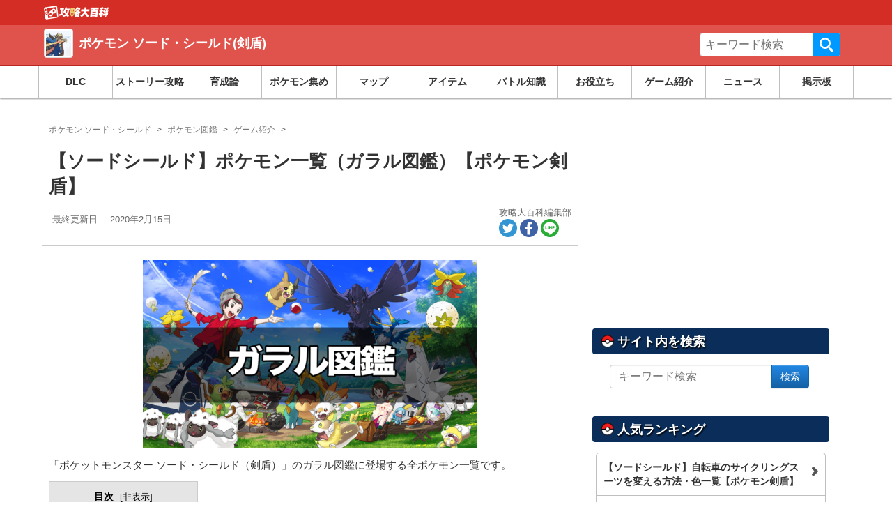

--- FILE ---
content_type: text/html; charset=UTF-8
request_url: https://pokemon.gamepedia.jp/ss/archives/1101
body_size: 52972
content:

<!doctype html>
<html class="no-js"                    lang="ja">
  <head>
    <meta charset="utf-8">
    <meta http-equiv="x-ua-compatible" content="ie=edge">
    <meta name="viewport" content="width=device-width, initial-scale=1,minimum-scale=1.0">
    <title>【ソードシールド】ポケモン一覧（ガラル図鑑）【ポケモン剣盾】 &#8211; 攻略大百科</title>
<meta name='robots' content='max-image-preview:large' />
	<style>img:is([sizes="auto" i], [sizes^="auto," i]) { contain-intrinsic-size: 3000px 1500px }</style>
	<script type="application/ld+json">{"@context":"https:\/\/schema.org","@type":"Article","mainEntityOfPage":{"@type":"WebPage","@id":"https:\/\/pokemon.gamepedia.jp\/ss\/archives\/1101"},"headline":"\u30dd\u30b1\u30e2\u30f3\u4e00\u89a7\uff08\u30ac\u30e9\u30eb\u56f3\u9451\uff09","image":"https:\/\/media.gamepedia.jp\/pokemon.gamepedia.com\/wp-content\/uploads\/sites\/14\/2019\/10\/04215542\/4d84adbafe718972149d8a5bee4c56b2.png","datePublished":"2019-10-04T21:56:12+0900","dateModified":"2020-02-15T14:16:22+0900","author":{"@type":"Organization","name":"\u7ba1\u7406\u4eba","url":"https:\/\/gamepedia.jp\/about"},"publisher":{"@type":"Organization","name":"\u653b\u7565\u5927\u767e\u79d1","logo":{"@type":"ImageObject","url":"https:\/\/s3-ap-northeast-1.amazonaws.com\/media.gamepedia\/gamepedia\/wp-content\/uploads\/2020\/04\/22200016\/logo_340-80.png"}},"description":"\u300c\u30dd\u30b1\u30c3\u30c8\u30e2\u30f3\u30b9\u30bf\u30fc \u30bd\u30fc\u30c9\u30fb\u30b7\u30fc\u30eb\u30c9\uff08\u5263\u76fe\uff09\u300d\u306e\u30ac\u30e9\u30eb\u56f3\u9451\u306b\u767b\u5834\u3059\u308b\u5168\u30dd\u30b1\u30e2\u30f3\u4e00\u89a7\u3067\u3059\u3002 \u30ac\u30e9\u30eb\u56f3\u9451 \u56f3\u9451\u30e1\u30cb\u30e5\u30fc \u7a2e\u65cf\u5024\u4e00\u89a7 \u7d5e\u308a\u8fbc\u307f\u30fb\u691c\u7d22 \u5fa1\u4e09\u5bb6 \u4f1d\u8aac\u306e\u30dd\u30b1\u30e2\u30f3 \u65b0\u767b\u5834\u306e\u30dd\u30b1\u30e2\u30f3 \u30ea\u30fc\u30b8\u30e7\u30f3\u30d5\u30a9\u30fc\u30e0 \u30ac\u30e9\u30eb\u56f3\u9451\u306e\u30dd\u30b1\u30e2\u30f3 \u30ac\u30e9\u30eb\u56f3\u9451"}</script>
<script type="application/ld+json">[{"@context":"https:\/\/schema.org","@type":"BreadcrumbList","itemListElement":[{"@type":"ListItem","position":1,"name":"\u653b\u7565\u5927\u767e\u79d1","item":"https:\/\/gamepedia.jp\/"},{"@type":"ListItem","position":2,"name":"\u30dd\u30b1\u30e2\u30f3 \u30bd\u30fc\u30c9\u30fb\u30b7\u30fc\u30eb\u30c9(\u5263\u76fe)","item":"https:\/\/pokemon.gamepedia.jp\/ss"},{"@type":"ListItem","position":3,"name":"\u30dd\u30b1\u30e2\u30f3\u56f3\u9451","item":"https:\/\/pokemon.gamepedia.jp\/ss\/archives\/category\/%e3%83%9d%e3%82%b1%e3%83%a2%e3%83%b3%e5%9b%b3%e9%91%91"},{"@type":"ListItem","position":4,"name":"\u30b2\u30fc\u30e0\u7d39\u4ecb","item":"https:\/\/pokemon.gamepedia.jp\/ss\/archives\/category\/%e3%82%b2%e3%83%bc%e3%83%a0%e7%b4%b9%e4%bb%8b"}]}]</script>
<link rel='dns-prefetch' href='//cdn.datatables.net' />
<link rel='dns-prefetch' href='//www.youtube.com' />
<link rel='dns-prefetch' href='//cdn.jsdelivr.net' />
<link rel='dns-prefetch' href='//cdnjs.cloudflare.com' />
<link rel="alternate" type="application/rss+xml" title="ポケモン ソード・シールド(剣盾) &raquo; フィード" href="https://pokemon.gamepedia.jp/ss/feed" />
<link rel="alternate" type="application/rss+xml" title="ポケモン ソード・シールド(剣盾) &raquo; コメントフィード" href="https://pokemon.gamepedia.jp/ss/comments/feed" />
<script type="text/javascript">
/* <![CDATA[ */
window._wpemojiSettings = {"baseUrl":"https:\/\/s.w.org\/images\/core\/emoji\/16.0.1\/72x72\/","ext":".png","svgUrl":"https:\/\/s.w.org\/images\/core\/emoji\/16.0.1\/svg\/","svgExt":".svg","source":{"concatemoji":"https:\/\/pokemon.gamepedia.jp\/ss\/wp-includes\/js\/wp-emoji-release.min.js?ver=6.8.2"}};
/*! This file is auto-generated */
!function(s,n){var o,i,e;function c(e){try{var t={supportTests:e,timestamp:(new Date).valueOf()};sessionStorage.setItem(o,JSON.stringify(t))}catch(e){}}function p(e,t,n){e.clearRect(0,0,e.canvas.width,e.canvas.height),e.fillText(t,0,0);var t=new Uint32Array(e.getImageData(0,0,e.canvas.width,e.canvas.height).data),a=(e.clearRect(0,0,e.canvas.width,e.canvas.height),e.fillText(n,0,0),new Uint32Array(e.getImageData(0,0,e.canvas.width,e.canvas.height).data));return t.every(function(e,t){return e===a[t]})}function u(e,t){e.clearRect(0,0,e.canvas.width,e.canvas.height),e.fillText(t,0,0);for(var n=e.getImageData(16,16,1,1),a=0;a<n.data.length;a++)if(0!==n.data[a])return!1;return!0}function f(e,t,n,a){switch(t){case"flag":return n(e,"\ud83c\udff3\ufe0f\u200d\u26a7\ufe0f","\ud83c\udff3\ufe0f\u200b\u26a7\ufe0f")?!1:!n(e,"\ud83c\udde8\ud83c\uddf6","\ud83c\udde8\u200b\ud83c\uddf6")&&!n(e,"\ud83c\udff4\udb40\udc67\udb40\udc62\udb40\udc65\udb40\udc6e\udb40\udc67\udb40\udc7f","\ud83c\udff4\u200b\udb40\udc67\u200b\udb40\udc62\u200b\udb40\udc65\u200b\udb40\udc6e\u200b\udb40\udc67\u200b\udb40\udc7f");case"emoji":return!a(e,"\ud83e\udedf")}return!1}function g(e,t,n,a){var r="undefined"!=typeof WorkerGlobalScope&&self instanceof WorkerGlobalScope?new OffscreenCanvas(300,150):s.createElement("canvas"),o=r.getContext("2d",{willReadFrequently:!0}),i=(o.textBaseline="top",o.font="600 32px Arial",{});return e.forEach(function(e){i[e]=t(o,e,n,a)}),i}function t(e){var t=s.createElement("script");t.src=e,t.defer=!0,s.head.appendChild(t)}"undefined"!=typeof Promise&&(o="wpEmojiSettingsSupports",i=["flag","emoji"],n.supports={everything:!0,everythingExceptFlag:!0},e=new Promise(function(e){s.addEventListener("DOMContentLoaded",e,{once:!0})}),new Promise(function(t){var n=function(){try{var e=JSON.parse(sessionStorage.getItem(o));if("object"==typeof e&&"number"==typeof e.timestamp&&(new Date).valueOf()<e.timestamp+604800&&"object"==typeof e.supportTests)return e.supportTests}catch(e){}return null}();if(!n){if("undefined"!=typeof Worker&&"undefined"!=typeof OffscreenCanvas&&"undefined"!=typeof URL&&URL.createObjectURL&&"undefined"!=typeof Blob)try{var e="postMessage("+g.toString()+"("+[JSON.stringify(i),f.toString(),p.toString(),u.toString()].join(",")+"));",a=new Blob([e],{type:"text/javascript"}),r=new Worker(URL.createObjectURL(a),{name:"wpTestEmojiSupports"});return void(r.onmessage=function(e){c(n=e.data),r.terminate(),t(n)})}catch(e){}c(n=g(i,f,p,u))}t(n)}).then(function(e){for(var t in e)n.supports[t]=e[t],n.supports.everything=n.supports.everything&&n.supports[t],"flag"!==t&&(n.supports.everythingExceptFlag=n.supports.everythingExceptFlag&&n.supports[t]);n.supports.everythingExceptFlag=n.supports.everythingExceptFlag&&!n.supports.flag,n.DOMReady=!1,n.readyCallback=function(){n.DOMReady=!0}}).then(function(){return e}).then(function(){var e;n.supports.everything||(n.readyCallback(),(e=n.source||{}).concatemoji?t(e.concatemoji):e.wpemoji&&e.twemoji&&(t(e.twemoji),t(e.wpemoji)))}))}((window,document),window._wpemojiSettings);
/* ]]> */
</script>
<style id='wp-emoji-styles-inline-css' type='text/css'>

	img.wp-smiley, img.emoji {
		display: inline !important;
		border: none !important;
		box-shadow: none !important;
		height: 1em !important;
		width: 1em !important;
		margin: 0 0.07em !important;
		vertical-align: -0.1em !important;
		background: none !important;
		padding: 0 !important;
	}
</style>
<link rel='stylesheet' as='style' id='wp-block-library-css' href='https://pokemon.gamepedia.jp/ss/wp-includes/css/dist/block-library/style.min.css?ver=6.8.2' type='text/css' media='all' />
<style id='classic-theme-styles-inline-css' type='text/css'>
/*! This file is auto-generated */
.wp-block-button__link{color:#fff;background-color:#32373c;border-radius:9999px;box-shadow:none;text-decoration:none;padding:calc(.667em + 2px) calc(1.333em + 2px);font-size:1.125em}.wp-block-file__button{background:#32373c;color:#fff;text-decoration:none}
</style>
<style id='global-styles-inline-css' type='text/css'>
:root{--wp--preset--aspect-ratio--square: 1;--wp--preset--aspect-ratio--4-3: 4/3;--wp--preset--aspect-ratio--3-4: 3/4;--wp--preset--aspect-ratio--3-2: 3/2;--wp--preset--aspect-ratio--2-3: 2/3;--wp--preset--aspect-ratio--16-9: 16/9;--wp--preset--aspect-ratio--9-16: 9/16;--wp--preset--color--black: #000000;--wp--preset--color--cyan-bluish-gray: #abb8c3;--wp--preset--color--white: #ffffff;--wp--preset--color--pale-pink: #f78da7;--wp--preset--color--vivid-red: #cf2e2e;--wp--preset--color--luminous-vivid-orange: #ff6900;--wp--preset--color--luminous-vivid-amber: #fcb900;--wp--preset--color--light-green-cyan: #7bdcb5;--wp--preset--color--vivid-green-cyan: #00d084;--wp--preset--color--pale-cyan-blue: #8ed1fc;--wp--preset--color--vivid-cyan-blue: #0693e3;--wp--preset--color--vivid-purple: #9b51e0;--wp--preset--gradient--vivid-cyan-blue-to-vivid-purple: linear-gradient(135deg,rgba(6,147,227,1) 0%,rgb(155,81,224) 100%);--wp--preset--gradient--light-green-cyan-to-vivid-green-cyan: linear-gradient(135deg,rgb(122,220,180) 0%,rgb(0,208,130) 100%);--wp--preset--gradient--luminous-vivid-amber-to-luminous-vivid-orange: linear-gradient(135deg,rgba(252,185,0,1) 0%,rgba(255,105,0,1) 100%);--wp--preset--gradient--luminous-vivid-orange-to-vivid-red: linear-gradient(135deg,rgba(255,105,0,1) 0%,rgb(207,46,46) 100%);--wp--preset--gradient--very-light-gray-to-cyan-bluish-gray: linear-gradient(135deg,rgb(238,238,238) 0%,rgb(169,184,195) 100%);--wp--preset--gradient--cool-to-warm-spectrum: linear-gradient(135deg,rgb(74,234,220) 0%,rgb(151,120,209) 20%,rgb(207,42,186) 40%,rgb(238,44,130) 60%,rgb(251,105,98) 80%,rgb(254,248,76) 100%);--wp--preset--gradient--blush-light-purple: linear-gradient(135deg,rgb(255,206,236) 0%,rgb(152,150,240) 100%);--wp--preset--gradient--blush-bordeaux: linear-gradient(135deg,rgb(254,205,165) 0%,rgb(254,45,45) 50%,rgb(107,0,62) 100%);--wp--preset--gradient--luminous-dusk: linear-gradient(135deg,rgb(255,203,112) 0%,rgb(199,81,192) 50%,rgb(65,88,208) 100%);--wp--preset--gradient--pale-ocean: linear-gradient(135deg,rgb(255,245,203) 0%,rgb(182,227,212) 50%,rgb(51,167,181) 100%);--wp--preset--gradient--electric-grass: linear-gradient(135deg,rgb(202,248,128) 0%,rgb(113,206,126) 100%);--wp--preset--gradient--midnight: linear-gradient(135deg,rgb(2,3,129) 0%,rgb(40,116,252) 100%);--wp--preset--font-size--small: 13px;--wp--preset--font-size--medium: 20px;--wp--preset--font-size--large: 36px;--wp--preset--font-size--x-large: 42px;--wp--preset--spacing--20: 0.44rem;--wp--preset--spacing--30: 0.67rem;--wp--preset--spacing--40: 1rem;--wp--preset--spacing--50: 1.5rem;--wp--preset--spacing--60: 2.25rem;--wp--preset--spacing--70: 3.38rem;--wp--preset--spacing--80: 5.06rem;--wp--preset--shadow--natural: 6px 6px 9px rgba(0, 0, 0, 0.2);--wp--preset--shadow--deep: 12px 12px 50px rgba(0, 0, 0, 0.4);--wp--preset--shadow--sharp: 6px 6px 0px rgba(0, 0, 0, 0.2);--wp--preset--shadow--outlined: 6px 6px 0px -3px rgba(255, 255, 255, 1), 6px 6px rgba(0, 0, 0, 1);--wp--preset--shadow--crisp: 6px 6px 0px rgba(0, 0, 0, 1);}:where(.is-layout-flex){gap: 0.5em;}:where(.is-layout-grid){gap: 0.5em;}body .is-layout-flex{display: flex;}.is-layout-flex{flex-wrap: wrap;align-items: center;}.is-layout-flex > :is(*, div){margin: 0;}body .is-layout-grid{display: grid;}.is-layout-grid > :is(*, div){margin: 0;}:where(.wp-block-columns.is-layout-flex){gap: 2em;}:where(.wp-block-columns.is-layout-grid){gap: 2em;}:where(.wp-block-post-template.is-layout-flex){gap: 1.25em;}:where(.wp-block-post-template.is-layout-grid){gap: 1.25em;}.has-black-color{color: var(--wp--preset--color--black) !important;}.has-cyan-bluish-gray-color{color: var(--wp--preset--color--cyan-bluish-gray) !important;}.has-white-color{color: var(--wp--preset--color--white) !important;}.has-pale-pink-color{color: var(--wp--preset--color--pale-pink) !important;}.has-vivid-red-color{color: var(--wp--preset--color--vivid-red) !important;}.has-luminous-vivid-orange-color{color: var(--wp--preset--color--luminous-vivid-orange) !important;}.has-luminous-vivid-amber-color{color: var(--wp--preset--color--luminous-vivid-amber) !important;}.has-light-green-cyan-color{color: var(--wp--preset--color--light-green-cyan) !important;}.has-vivid-green-cyan-color{color: var(--wp--preset--color--vivid-green-cyan) !important;}.has-pale-cyan-blue-color{color: var(--wp--preset--color--pale-cyan-blue) !important;}.has-vivid-cyan-blue-color{color: var(--wp--preset--color--vivid-cyan-blue) !important;}.has-vivid-purple-color{color: var(--wp--preset--color--vivid-purple) !important;}.has-black-background-color{background-color: var(--wp--preset--color--black) !important;}.has-cyan-bluish-gray-background-color{background-color: var(--wp--preset--color--cyan-bluish-gray) !important;}.has-white-background-color{background-color: var(--wp--preset--color--white) !important;}.has-pale-pink-background-color{background-color: var(--wp--preset--color--pale-pink) !important;}.has-vivid-red-background-color{background-color: var(--wp--preset--color--vivid-red) !important;}.has-luminous-vivid-orange-background-color{background-color: var(--wp--preset--color--luminous-vivid-orange) !important;}.has-luminous-vivid-amber-background-color{background-color: var(--wp--preset--color--luminous-vivid-amber) !important;}.has-light-green-cyan-background-color{background-color: var(--wp--preset--color--light-green-cyan) !important;}.has-vivid-green-cyan-background-color{background-color: var(--wp--preset--color--vivid-green-cyan) !important;}.has-pale-cyan-blue-background-color{background-color: var(--wp--preset--color--pale-cyan-blue) !important;}.has-vivid-cyan-blue-background-color{background-color: var(--wp--preset--color--vivid-cyan-blue) !important;}.has-vivid-purple-background-color{background-color: var(--wp--preset--color--vivid-purple) !important;}.has-black-border-color{border-color: var(--wp--preset--color--black) !important;}.has-cyan-bluish-gray-border-color{border-color: var(--wp--preset--color--cyan-bluish-gray) !important;}.has-white-border-color{border-color: var(--wp--preset--color--white) !important;}.has-pale-pink-border-color{border-color: var(--wp--preset--color--pale-pink) !important;}.has-vivid-red-border-color{border-color: var(--wp--preset--color--vivid-red) !important;}.has-luminous-vivid-orange-border-color{border-color: var(--wp--preset--color--luminous-vivid-orange) !important;}.has-luminous-vivid-amber-border-color{border-color: var(--wp--preset--color--luminous-vivid-amber) !important;}.has-light-green-cyan-border-color{border-color: var(--wp--preset--color--light-green-cyan) !important;}.has-vivid-green-cyan-border-color{border-color: var(--wp--preset--color--vivid-green-cyan) !important;}.has-pale-cyan-blue-border-color{border-color: var(--wp--preset--color--pale-cyan-blue) !important;}.has-vivid-cyan-blue-border-color{border-color: var(--wp--preset--color--vivid-cyan-blue) !important;}.has-vivid-purple-border-color{border-color: var(--wp--preset--color--vivid-purple) !important;}.has-vivid-cyan-blue-to-vivid-purple-gradient-background{background: var(--wp--preset--gradient--vivid-cyan-blue-to-vivid-purple) !important;}.has-light-green-cyan-to-vivid-green-cyan-gradient-background{background: var(--wp--preset--gradient--light-green-cyan-to-vivid-green-cyan) !important;}.has-luminous-vivid-amber-to-luminous-vivid-orange-gradient-background{background: var(--wp--preset--gradient--luminous-vivid-amber-to-luminous-vivid-orange) !important;}.has-luminous-vivid-orange-to-vivid-red-gradient-background{background: var(--wp--preset--gradient--luminous-vivid-orange-to-vivid-red) !important;}.has-very-light-gray-to-cyan-bluish-gray-gradient-background{background: var(--wp--preset--gradient--very-light-gray-to-cyan-bluish-gray) !important;}.has-cool-to-warm-spectrum-gradient-background{background: var(--wp--preset--gradient--cool-to-warm-spectrum) !important;}.has-blush-light-purple-gradient-background{background: var(--wp--preset--gradient--blush-light-purple) !important;}.has-blush-bordeaux-gradient-background{background: var(--wp--preset--gradient--blush-bordeaux) !important;}.has-luminous-dusk-gradient-background{background: var(--wp--preset--gradient--luminous-dusk) !important;}.has-pale-ocean-gradient-background{background: var(--wp--preset--gradient--pale-ocean) !important;}.has-electric-grass-gradient-background{background: var(--wp--preset--gradient--electric-grass) !important;}.has-midnight-gradient-background{background: var(--wp--preset--gradient--midnight) !important;}.has-small-font-size{font-size: var(--wp--preset--font-size--small) !important;}.has-medium-font-size{font-size: var(--wp--preset--font-size--medium) !important;}.has-large-font-size{font-size: var(--wp--preset--font-size--large) !important;}.has-x-large-font-size{font-size: var(--wp--preset--font-size--x-large) !important;}
:where(.wp-block-post-template.is-layout-flex){gap: 1.25em;}:where(.wp-block-post-template.is-layout-grid){gap: 1.25em;}
:where(.wp-block-columns.is-layout-flex){gap: 2em;}:where(.wp-block-columns.is-layout-grid){gap: 2em;}
:root :where(.wp-block-pullquote){font-size: 1.5em;line-height: 1.6;}
</style>
<link rel='stylesheet' as='style' id='datatable-css' href='https://cdn.datatables.net/v/bs/jqc-1.12.4/dt-1.10.18/datatables.min.css?ver=6.8.2' type='text/css' media='all' />
<link rel='stylesheet' as='style' id='luminous_css-css' href='https://pokemon.gamepedia.jp/ss/wp-content/themes/wp-moko/dist/vendor/luminous/luminous-basic.css?ver=567.12' type='text/css' media='all' />
<link rel='stylesheet' as='style' id='select_2-css' href='https://cdn.jsdelivr.net/npm/select2@4.1.0-rc.0/dist/css/select2.min.css?ver=6.8.2' type='text/css' media='all' />
<link rel='stylesheet' as='style' id='moko-css-css' href='https://pokemon.gamepedia.jp/ss/wp-content/themes/wp-moko/dist/styles/main.min.css?ver=567.12' type='text/css' media='all' />
<link rel='stylesheet' as='style' id='moko-theme-css-css' href='https://pokemon.gamepedia.jp/ss/wp-content/themes/wp-moko-pokemon-ss/dist/styles/style.css?ver=567.12' type='text/css' media='all' />
<script type="text/javascript" src="https://pokemon.gamepedia.jp/ss/wp-includes/js/jquery/jquery.min.js?ver=3.7.1" id="jquery-core-js"></script>
<script type="text/javascript" src="https://pokemon.gamepedia.jp/ss/wp-includes/js/jquery/jquery-migrate.min.js?ver=3.4.1" id="jquery-migrate-js"></script>
<script type="text/javascript"  defer src="https://cdn.datatables.net/v/bs/jqc-1.12.4/dt-1.10.18/datatables.min.js?ver=6.8.2" id="datatable-js"></script>
<script type="text/javascript"  defer src="https://cdn.jsdelivr.net/npm/select2@4.1.0-rc.0/dist/js/select2.min.js?ver=6.8.2" id="select_2-js"></script>
<script type="text/javascript"  defer src="https://cdnjs.cloudflare.com/ajax/libs/select2/4.1.0-rc.0/js/i18n/ja.js?ver=6.8.2" id="select_2_ja-js"></script>
<link rel="https://api.w.org/" href="https://pokemon.gamepedia.jp/ss/wp-json/" /><link rel="alternate" title="JSON" type="application/json" href="https://pokemon.gamepedia.jp/ss/wp-json/wp/v2/posts/1101" /><link rel='shortlink' href='https://pokemon.gamepedia.jp/ss/?p=1101' />
<link rel="alternate" title="oEmbed (JSON)" type="application/json+oembed" href="https://pokemon.gamepedia.jp/ss/wp-json/oembed/1.0/embed?url=https%3A%2F%2Fpokemon.gamepedia.jp%2Fss%2Farchives%2F1101" />
<link rel="alternate" title="oEmbed (XML)" type="text/xml+oembed" href="https://pokemon.gamepedia.jp/ss/wp-json/oembed/1.0/embed?url=https%3A%2F%2Fpokemon.gamepedia.jp%2Fss%2Farchives%2F1101&#038;format=xml" />

<!-- clarity -->
<script type="text/javascript">
    (function(c,l,a,r,i,t,y){
        c[a]=c[a]||function(){(c[a].q=c[a].q||[]).push(arguments)};
        t=l.createElement(r);t.async=1;t.src="https://www.clarity.ms/tag/"+i;
        y=l.getElementsByTagName(r)[0];y.parentNode.insertBefore(t,y);
    })(window, document, "clarity", "script", "56p00dc2mo");
</script>
<meta name="description" itemprop="description" content="「ポケットモンスター ソード・シールド（剣盾）」のガラル図鑑に登場する全ポケモン一覧です。 ガラル図鑑 図鑑メニュー 種族値一覧 絞り込み・検索 御三家 伝説のポケモン 新登場のポケモン リージョンフォーム ガラル図鑑のポケモン ガラル図鑑" />
<meta name="keywords" content="ポケモン ソード シールド,ポケモン剣盾" />
<link rel="canonical" href="https://pokemon.gamepedia.jp/ss/archives/1101" />
<!-- head etc -->
<link rel="dns-prefetch" href="//pagead2.googlesyndication.com">
<link rel="dns-prefetch" href="//googleads.g.doubleclick.net">
<link rel="dns-prefetch" href="//www.gstatic.com">
<meta name="robots" content="max-image-preview:large">
<meta name="p:domain_verify" content="e323b4fa70a5197f250e705419eb8935"/>
<link rel="preload" href="https://pokemon.gamepedia.jp/ss/wp-content/themes/wp-moko/dist/fonts/fontawesome.ttf?bmw1w8" as="font" crossorigin>
<meta name="referrer" content="unsafe-url">
<script>var ENV_DEVICE={"is_devel":false,"is_mobile":false,"is_tablet":false,"is_pc":true};</script>
<script type="text/javascript" language="javascript">
    var vc_pid = "884702563";
    </script><script type="text/javascript" src="//aml.valuecommerce.com/vcdal.js"></script>

<link rel="icon" href="https://images.gamepedia.jp/common/favicon/favicon-32.png" sizes="32x32" />
<link rel="icon" href="https://images.gamepedia.jp/common/favicon/favicon-192.png"  sizes="192x192" />
<link rel="apple-touch-icon-precomposed" href="https://images.gamepedia.jp/common/favicon/favicon-192.png" />
<link rel="msapplication-TileImage" href="https://images.gamepedia.jp/common/favicon/favicon-400.png" />
<meta property="og:admins" content="" />
<meta property="og:title" content="【ソードシールド】ポケモン一覧（ガラル図鑑）【ポケモン剣盾】 &#8211; 攻略大百科" />
<meta property="og:type" content="article" />
<meta property="og:url" content="https://pokemon.gamepedia.jp/ss/archives/1101" />
<meta property="og:image" content="https://tfi.gamepedia.jp/image/w=1200,h=630,fit=pad,f=webp/media.gamepedia.jp/pokemon.gamepedia.com/wp-content/uploads/sites/14/2019/10/04215542/4d84adbafe718972149d8a5bee4c56b2.png" />
<meta property="og:site_name" content="ポケモン ソード・シールド(剣盾) 攻略大百科" />
<meta property="og:locale" content="ja_JP" />
<meta property="og:description" content="「ポケットモンスター ソード・シールド（剣盾）」のガラル図鑑に登場する全ポケモン一覧です。 ガラル図鑑 図鑑メニュー 種族値一覧 絞り込み・検索 御三家 伝説のポケモン 新登場のポケモン リージョンフォーム ガラル図鑑のポケモン ガラル図鑑" />
<meta property="twitter:card" content="summary_large_image" />
<meta property="twitter:site" content="@gamepediajp" />
<meta property="twitter:creator" content="@gamepediajp" />
<meta property="twitter:url" content="https://pokemon.gamepedia.jp/ss/archives/1101" />
<meta property="twitter:title" content="【ソードシールド】ポケモン一覧（ガラル図鑑）【ポケモン剣盾】 &#8211; 攻略大百科" />
<meta property="twitter:description" content="「ポケットモンスター ソード・シールド（剣盾）」のガラル図鑑に登場する全ポケモン一覧です。 ガラル図鑑 図鑑メニュー 種族値一覧 絞り込み・検索 御三家 伝説のポケモン 新登場のポケモン リージョンフォーム ガラル図鑑のポケモン ガラル図鑑" />
<meta property="twitter:image" content="https://tfi.gamepedia.jp/image/w=1200,h=630,fit=pad,f=webp/media.gamepedia.jp/pokemon.gamepedia.com/wp-content/uploads/sites/14/2019/10/04215542/4d84adbafe718972149d8a5bee4c56b2.png" />
<script>
  var is_pc = !(navigator.userAgent.match(/iPhone|iPad|Android.+Mobile/));
</script>


			<script async src="https://pagead2.googlesyndication.com/pagead/js/adsbygoogle.js?client=ca-pub-3528318659578099"
			     crossorigin="anonymous"></script>
			
			<script type="application/javascript" src="//anymind360.com/js/8208/ats.js"></script>
			
<script async src="https://securepubads.g.doubleclick.net/tag/js/gpt.js"></script>
<script>
  window.googletag = window.googletag || {cmd: []};
  if ( is_pc ) {
      //PC用
      googletag.cmd.push(function() {

    googletag.defineSlot('/83555300,246714417/zender/gamepedia/JP_KD_pc_sidebar_top', [[1, 1], [320, 180], [300, 250], 'fluid', [336, 280]], 'JP_KD_pc_sidebar_top').addService(googletag.pubads());
    googletag.defineSlot('/83555300,246714417/zender/gamepedia/JP_KD_pc_sidebar_bottom', [[1, 1], [300, 250], 'fluid', [336, 280], [320, 180]], 'JP_KD_pc_sidebar_bottom').addService(googletag.pubads());
        googletag.pubads().enableSingleRequest();
        googletag.pubads().collapseEmptyDivs();
        googletag.enableServices();
      });
  } else {
      //モバイル
      googletag.cmd.push(function() {
        //googletag.defineSlot('/83555300,246714417/zender/gamepedia/JP_KD_sp_header', [[320, 50], [1, 1], 'fluid', [320, 100]], 'JP_KD_sp_header').addService(googletag.pubads());
    googletag.defineSlot('/83555300,246714417/zender/gamepedia/JP_KD_sp_aside_2', [[1, 1], [320, 180], [300, 250], [336, 280], 'fluid', [300, 600]], 'JP_KD_sp_aside_2').addService(googletag.pubads());
        googletag.pubads().enableSingleRequest();
        googletag.pubads().collapseEmptyDivs();
        googletag.enableServices();
      });
  }
</script>


<script>
var GTM_ENV = {
    'ad_set_name': "fourm",
    'site_url': "pokemon.gamepedia.jp/ss",
    'user_logged_in': false};
</script>

<!-- Google Tag Manager -->
<script>(function(w,d,s,l,i){w[l]=w[l]||[];w[l].push({'gtm.start':
new Date().getTime(),event:'gtm.js'});var f=d.getElementsByTagName(s)[0],
j=d.createElement(s),dl=l!='dataLayer'?'&l='+l:'';j.async=true;j.src=
'https://www.googletagmanager.com/gtm.js?id='+i+dl;f.parentNode.insertBefore(j,f);
})(window,document,'script','dataLayer','GTM-NF8T24K');</script>
<!-- End Google Tag Manager -->
<script src="//statics.a8.net/a8link/a8linkmgr.js"></script>
<script>
  a8linkmgr({
    "config_id": "z34m6Z8Js8p6X8dnFKhs"
  });
</script>  </head>

  <body class="wp-singular post-template-default single single-post postid-1101 single-format-standard wp-theme-wp-moko wp-child-theme-wp-moko-pokemon-ss 1101" ontouchstart="">
    
<!-- Google Tag Manager (noscript) -->
<noscript><iframe src="https://www.googletagmanager.com/ns.html?id=GTM-NF8T24K"
height="0" width="0" style="display:none;visibility:hidden"></iframe></noscript>
<!-- End Google Tag Manager (noscript) -->
                    <!-- ad sp_inst - fourm-->
<!--end sp_inst - fourm-->
    <!-- ad sp_overlay - fourm-->
<!-- タグ不要 -->
<!--end sp_overlay - fourm-->
    
    <!--[if lt IE 9]>
      <div class="alert alert-warning">
        You are using an <strong>outdated</strong> browser. Please <a href="http://browsehappy.com/">upgrade your browser</a> to improve your experience.      </div>
    <![endif]-->


    

<header class="game-guide-header header-a"  role="banner">
<div class="gg-header-top">
  <div class="gg-header-top-container">
        <div>
        <a class="gg-header-top__logo" title="Nintendo Switchで2019年に発売予定のポケットモンスターシリーズ完全新作「ソード・シールド (剣盾)」の最新ニュースや攻略情報をお届けします！" href="https://gamepedia.jp" >
    <img src="https://tfi.gamepedia.jp/image/w=188,h=40,fit=pad,f=webp/images.gamepedia.jp/common/gamepedia-global-header-logo.png" alt="ポケモン ソード・シールド(剣盾)" width="188" height="40"/>
      </a>
        </div>
      </div>
</div>

<div class="gg-header-main">
  <div class="gg-header-container">
    
    <div class="gg-header-title">
    <a href="https://pokemon.gamepedia.jp/ss/">
            <div class="gg-header-title__icon"><img src="https://tfi.gamepedia.jp/image/w=100,fit=pad,f=webp/media.gamepedia.jp/pokemon.gamepedia.com/wp-content/uploads/sites/14/2019/07/11002835/c909b1524a86022ed885843cf37551b1.png" alt="ポケモン ソード・シールド(剣盾)ロゴ" width="320" height="320"/></div>
      <div class="gg-header-title__txt">ポケモン ソード・シールド(剣盾)</div>
            </a>
    </div>

    <div class="gg-header-search">
    <form role="search" method="get" class="gg-header-search__search-form" action="https://pokemon.gamepedia.jp/ss/">
      <label>サイト内を検索</label>
      <div class="gg-header-search__input-group">
      <input type="search" value="" name="s" class="gg-header-search__field" placeholder="キーワード検索" required>
      <button type="submit" class="gg-header-search__submit">検索</button>
      </div>
      </form>
    </div>
  </div>
</div>


  <nav class="game-guide-header-nav" style="width:100%;">
    <div class="gg-header-nav-container">
    <ul class="gg-header-nav">
<li class="gg-header-nav__item"><a class="ga-event ga-header-menu ga-header-menu-1" data-category="nav-header" data-position="1" data-label="DLC" href="https://pokemon.gamepedia.jp/ss/archives/category/%e3%82%a8%e3%82%ad%e3%82%b9%e3%83%91%e3%83%b3%e3%82%b7%e3%83%a7%e3%83%b3%e3%83%91%e3%82%b9">DLC</a></li>
<li class="gg-header-nav__item"><a class="ga-event ga-header-menu ga-header-menu-2" data-category="nav-header" data-position="2" data-label="ストーリー攻略" href="https://pokemon.gamepedia.jp/ss/archives/13185">ストーリー攻略</a></li>
<li class="gg-header-nav__item"><a class="ga-event ga-header-menu ga-header-menu-3" data-category="nav-header" data-position="3" data-label="育成論" href="https://pokemon.gamepedia.jp/ss/archives/category/%e8%82%b2%e6%88%90%e8%ab%96">育成論</a></li>
<li class="gg-header-nav__item"><a class="ga-event ga-header-menu ga-header-menu-4" data-category="nav-header" data-position="4" data-label="ポケモン集め" href="https://pokemon.gamepedia.jp/ss/archives/category/%e3%83%9d%e3%82%b1%e3%83%a2%e3%83%b3%e9%9b%86%e3%82%81">ポケモン集め</a></li>
<li class="gg-header-nav__item"><a class="ga-event ga-header-menu ga-header-menu-5" data-category="nav-header" data-position="5" data-label="マップ" href="https://pokemon.gamepedia.jp/ss/maps">マップ</a></li>
<li class="gg-header-nav__item"><a class="ga-event ga-header-menu ga-header-menu-6" data-category="nav-header" data-position="6" data-label="アイテム" href="https://pokemon.gamepedia.jp/ss/archives/category/%e3%82%a2%e3%82%a4%e3%83%86%e3%83%a0">アイテム</a></li>
<li class="gg-header-nav__item"><a class="ga-event ga-header-menu ga-header-menu-7" data-category="nav-header" data-position="7" data-label="バトル知識" href="https://pokemon.gamepedia.jp/ss/archives/category/%e3%83%90%e3%83%88%e3%83%ab%e7%9f%a5%e8%ad%98">バトル知識</a></li>
<li class="gg-header-nav__item"><a class="ga-event ga-header-menu ga-header-menu-8" data-category="nav-header" data-position="8" data-label="お役立ち" href="https://pokemon.gamepedia.jp/ss/archives/category/%e3%81%8a%e5%bd%b9%e7%ab%8b%e3%81%a1">お役立ち</a></li>
<li class="gg-header-nav__item"><a class="ga-event ga-header-menu ga-header-menu-9" data-category="nav-header" data-position="9" data-label="ゲーム紹介" href="https://pokemon.gamepedia.jp/ss/archives/category/%e3%82%b2%e3%83%bc%e3%83%a0%e7%b4%b9%e4%bb%8b">ゲーム紹介</a></li>
<li class="gg-header-nav__item"><a class="ga-event ga-header-menu ga-header-menu-10" data-category="nav-header" data-position="10" data-label="ニュース" href="https://pokemon.gamepedia.jp/ss/archives/category/%e3%83%8b%e3%83%a5%e3%83%bc%e3%82%b9">ニュース</a></li>
<li class="gg-header-nav__item"><a class="ga-event ga-header-menu ga-header-menu-11" data-category="nav-header" data-position="11" data-label="掲示板" href="https://pokemon.gamepedia.jp/ss/bbs">掲示板</a></li>
    </ul>
    </div>
  </nav>
</header> <!-- end header -->
    <aside class="content-header">
                            </aside>
    <div class="wrap container" role="document">
     <div class="content row row-narrow-10">
        <main class="main col-md-8 " role="main">
          				<article class="hentry post-1101 post type-post status-publish format-standard has-post-thumbnail category-3 category-45">
<div class="entry-inner">
  <header class="entry-header">
                  <ol class="breadcrumb">
    	<li>
    <a href="https://pokemon.gamepedia.jp/ss" > <span>ポケモン ソード・シールド</span> </a>
	</li>
    	<li>
    <a href="https://pokemon.gamepedia.jp/ss/archives/category/%e3%83%9d%e3%82%b1%e3%83%a2%e3%83%b3%e5%9b%b3%e9%91%91" > <span>ポケモン図鑑</span> </a>
	</li>
    	<li>
    <a href="https://pokemon.gamepedia.jp/ss/archives/category/%e3%82%b2%e3%83%bc%e3%83%a0%e7%b4%b9%e4%bb%8b" > <span>ゲーム紹介</span> </a>
	</li>
    <li></li>
</ol>


        <h1 class="entry-title" itemprop="headline">
          【ソードシールド】ポケモン一覧（ガラル図鑑）【ポケモン剣盾】        </h1>
        

<!-- entry_date comment_num sns_icons -->
<div class="update-comment-social">
<div class="last-update no-comment" >最終更新日<time class="last-update-time" datetime="2020-02-15T05:16:22+00:00">
2020年2月15日</time></div>

<div class="sns-icon" style="margin-top:0px; height:50px;">
<div class="vcard author" style="margin-top:5px 0;">攻略大百科編集部</div>
<a href="https://twitter.com/intent/tweet?url=https%3A%2F%2Fpokemon.gamepedia.jp%2Fss%2Farchives%2F1101&text=%E3%80%90%E3%82%BD%E3%83%BC%E3%83%89%E3%82%B7%E3%83%BC%E3%83%AB%E3%83%89%E3%80%91%E3%83%9D%E3%82%B1%E3%83%A2%E3%83%B3%E4%B8%80%E8%A6%A7%EF%BC%88%E3%82%AC%E3%83%A9%E3%83%AB%E5%9B%B3%E9%91%91%EF%BC%89%E3%80%90%E3%83%9D%E3%82%B1%E3%83%A2%E3%83%B3%E5%89%A3%E7%9B%BE%E3%80%91+%23%E3%83%9D%E3%82%B1%E3%83%A2%E3%83%B3%E5%89%A3%E7%9B%BE">
<img src="https://pokemon.gamepedia.jp/ss/wp-content/themes/wp-moko/dist/images/sns_comment_icon/twitter_icon.svg" class="sns-icon-img"></a><a href="https://www.facebook.com/sharer/sharer.php?u=https%3A%2F%2Fpokemon.gamepedia.jp%2Fss%2Farchives%2F1101">
<img src="https://pokemon.gamepedia.jp/ss/wp-content/themes/wp-moko/dist/images/sns_comment_icon/facebook_icon.svg" class="sns-icon-img"></a><a href="http://line.me/R/msg/text/?【ソードシールド】ポケモン一覧（ガラル図鑑）【ポケモン剣盾】%0D%0Ahttps://pokemon.gamepedia.jp/ss/archives/1101?utm_campaign=sns&utm_medium=social&utm_source=line">
    <img src="https://pokemon.gamepedia.jp/ss/wp-content/themes/wp-moko/dist/images/sns_comment_icon/line_icon.svg" class="sns-icon-img"></a>
  </div>
</div>
<!-- end entry_date comment_num sns_icons -->

        <hr class="spacer-20">
                                  <div id="text-4" class="widget-post-top widget  widget_text">			<div class="textwidget"></div>
		</div>  </header>
  <section class="entry-content clearfix" itemprop="articleBody" style="">
    <span id="post-top"></span>
    <p><img fetchpriority="high" decoding="async" src="https://media.gamepedia.jp/pokemon.gamepedia.com/wp-content/uploads/sites/14/2019/10/04215542/4d84adbafe718972149d8a5bee4c56b2-480x270.png" alt="" width="480" height="270" class="wp-image-1121 size-medium aligncenter" srcset="https://media.gamepedia.jp/pokemon.gamepedia.com/wp-content/uploads/sites/14/2019/10/04215542/4d84adbafe718972149d8a5bee4c56b2-480x270.png 480w, https://media.gamepedia.jp/pokemon.gamepedia.com/wp-content/uploads/sites/14/2019/10/04215542/4d84adbafe718972149d8a5bee4c56b2-768x432.png 768w, https://media.gamepedia.jp/pokemon.gamepedia.com/wp-content/uploads/sites/14/2019/10/04215542/4d84adbafe718972149d8a5bee4c56b2.png 1024w" sizes="(max-width: 480px) 100vw, 480px" /></p>
<p>「ポケットモンスター ソード・シールド（剣盾）」のガラル図鑑に登場する全ポケモン一覧です。<br />
<div id="toc_container" class="no_bullets"><p class="toc_title">目次</p><ul class="toc_list"><li><a href="#i"><span class="toc_number toc_depth_1">1</span> ガラル図鑑</a><ul><li><a href="#i-2"><span class="toc_number toc_depth_2">1.1</span> 図鑑メニュー</a></li><li><a href="#i-3"><span class="toc_number toc_depth_2">1.2</span> ガラル図鑑のポケモン</a></li><li><a href="#i-4"><span class="toc_number toc_depth_2">1.3</span> ガラル図鑑以外のポケモン</a></li></ul></li><li><a href="#i-5"><span class="toc_number toc_depth_1">2</span> 世代別一覧</a><ul><li><a href="#_8211"><span class="toc_number toc_depth_2">2.1</span> 第一世代 &#8211; カントー</a></li><li><a href="#_8211-2"><span class="toc_number toc_depth_2">2.2</span> 第二世代 &#8211; ジョウト</a></li><li><a href="#_8211-3"><span class="toc_number toc_depth_2">2.3</span> 第三世代 &#8211; ホウエン</a></li><li><a href="#_8211-4"><span class="toc_number toc_depth_2">2.4</span> 第四世代 &#8211; シンオウ</a></li><li><a href="#_8211-5"><span class="toc_number toc_depth_2">2.5</span> 第五世代 &#8211; イッシュ</a></li><li><a href="#_8211-6"><span class="toc_number toc_depth_2">2.6</span> 第六世代 &#8211; カロス</a></li><li><a href="#_8211-7"><span class="toc_number toc_depth_2">2.7</span> 第七世代 &#8211; アローラ</a></li></ul></li></ul></div>
<!-- /ap2 -->
<h2><span id="i">ガラル図鑑</span></h2>
<h3><span id="i-2">図鑑メニュー</span></h3>
<ul>
<li><a href="https://pokemon.gamepedia.jp/ss/archives/3207">種族値一覧</a></li>
<li><a href="https://pokemon.gamepedia.jp/ss/monsters">絞り込み・検索</a></li>
<li><a href="https://pokemon.gamepedia.jp/ss/monsters?monster_feature=%e5%be%a1%e4%b8%89%e5%ae%b6">御三家</a></li>
<li><a href="https://pokemon.gamepedia.jp/ss/monsters?monster_feature=伝説のポケモン">伝説のポケモン</a></li>
<li><a href="https://pokemon.gamepedia.jp/ss/monsters?monster_feature=新登場">新登場のポケモン</a></li>
<li><a href="https://pokemon.gamepedia.jp/ss/monsters?monster_feature=リージョンフォーム">リージョンフォーム</a></li>
</ul>
<h3><span id="i-3">ガラル図鑑のポケモン</span></h3>
<div class="hide-content"><a id="" class="btn btn-block btn-default btn-hide collapsed" type="button" data-toggle="collapse" data-target="" ><i id="" class="hide-icon fa fa-plus-square-o-a"></i> ガラル図鑑のポケモンをみる</a><div class="hide-collapse collapse" id="" ><p><!-- /ap2 -->
<p><table>
  <tr><td style="width:33%;">
<div class="text-center"><a href="https://pokemon.gamepedia.jp/ss/monsters/1011"><div class="label label-number">No.001</div><br><img decoding="async" src="https://tfi.gamepedia.jp/image/w=80,h=80,fit=pad,f=webp/images.gamepedia.jp/pokemon/master/m810_1.png" style="width:80px;" /><div class="text-black">サルノリ</div></a><div><span class="label label-monster_type-くさ">くさ</span> </div>    </td><td style="width:33%;">
<div class="text-center"><a href="https://pokemon.gamepedia.jp/ss/monsters/3178"><div class="label label-number">No.002</div><br><img decoding="async" src="https://tfi.gamepedia.jp/image/w=80,h=80,fit=pad,f=webp/images.gamepedia.jp/pokemon/master/m811_1.png" style="width:80px;" /><div class="text-black">バチンキー</div></a><div><span class="label label-monster_type-くさ">くさ</span> </div>    </td><td style="width:33%;">
<div class="text-center"><a href="https://pokemon.gamepedia.jp/ss/monsters/3179"><div class="label label-number">No.003</div><br><img decoding="async" src="https://tfi.gamepedia.jp/image/w=80,h=80,fit=pad,f=webp/images.gamepedia.jp/pokemon/master/m812_1.png" style="width:80px;" /><div class="text-black">ゴリランダー</div></a><div><span class="label label-monster_type-くさ">くさ</span> </div>    </td></tr><tr><td style="width:33%;">
<div class="text-center"><a href="https://pokemon.gamepedia.jp/ss/monsters/1013"><div class="label label-number">No.004</div><br><img decoding="async" src="https://tfi.gamepedia.jp/image/w=80,h=80,fit=pad,f=webp/images.gamepedia.jp/pokemon/master/m813_1.png" style="width:80px;" /><div class="text-black">ヒバニー</div></a><div><span class="label label-monster_type-ほのお">ほのお</span> </div>    </td><td style="width:33%;">
<div class="text-center"><a href="https://pokemon.gamepedia.jp/ss/monsters/3181"><div class="label label-number">No.005</div><br><img decoding="async" src="https://tfi.gamepedia.jp/image/w=80,h=80,fit=pad,f=webp/images.gamepedia.jp/pokemon/master/m814_1.png" style="width:80px;" /><div class="text-black">ラビフット</div></a><div><span class="label label-monster_type-ほのお">ほのお</span> </div>    </td><td style="width:33%;">
<div class="text-center"><a href="https://pokemon.gamepedia.jp/ss/monsters/3182"><div class="label label-number">No.006</div><br><img decoding="async" src="https://tfi.gamepedia.jp/image/w=80,h=80,fit=pad,f=webp/images.gamepedia.jp/pokemon/master/m815_1.png" style="width:80px;" /><div class="text-black">エースバーン</div></a><div><span class="label label-monster_type-ほのお">ほのお</span> </div>    </td></tr><tr><td style="width:33%;">
<div class="text-center"><a href="https://pokemon.gamepedia.jp/ss/monsters/1015"><div class="label label-number">No.007</div><br><img decoding="async" src="https://tfi.gamepedia.jp/image/w=80,h=80,fit=pad,f=webp/images.gamepedia.jp/pokemon/master/m816_1.png" style="width:80px;" /><div class="text-black">メッソン</div></a><div><span class="label label-monster_type-みず">みず</span> </div>    </td><td style="width:33%;">
<div class="text-center"><a href="https://pokemon.gamepedia.jp/ss/monsters/3184"><div class="label label-number">No.008</div><br><img decoding="async" src="https://tfi.gamepedia.jp/image/w=80,h=80,fit=pad,f=webp/images.gamepedia.jp/pokemon/master/m817_1.png" style="width:80px;" /><div class="text-black">ジメレオン</div></a><div><span class="label label-monster_type-みず">みず</span> </div>    </td><td style="width:33%;">
<div class="text-center"><a href="https://pokemon.gamepedia.jp/ss/monsters/3185"><div class="label label-number">No.009</div><br><img decoding="async" src="https://tfi.gamepedia.jp/image/w=80,h=80,fit=pad,f=webp/images.gamepedia.jp/pokemon/master/m818_1.png" style="width:80px;" /><div class="text-black">インテレオン</div></a><div><span class="label label-monster_type-みず">みず</span> </div>    </td></tr><tr><td style="width:33%;">
<div class="text-center"><a href="https://pokemon.gamepedia.jp/ss/monsters/3191"><div class="label label-number">No.010</div><br><img decoding="async" src="https://tfi.gamepedia.jp/image/w=80,h=80,fit=pad,f=webp/images.gamepedia.jp/pokemon/master/m824_1.png" style="width:80px;" /><div class="text-black">サッチムシ</div></a><div><span class="label label-monster_type-むし">むし</span> </div>    </td><td style="width:33%;">
<div class="text-center"><a href="https://pokemon.gamepedia.jp/ss/monsters/3192"><div class="label label-number">No.011</div><br><img decoding="async" src="https://tfi.gamepedia.jp/image/w=80,h=80,fit=pad,f=webp/images.gamepedia.jp/pokemon/master/m825_1.png" style="width:80px;" /><div class="text-black">レドームシ</div></a><div><span class="label label-monster_type-むし">むし</span> <span class="label label-monster_type-エスパー">エスパー</span> </div>    </td><td style="width:33%;">
<div class="text-center"><a href="https://pokemon.gamepedia.jp/ss/monsters/3193"><div class="label label-number">No.012</div><br><img decoding="async" src="https://tfi.gamepedia.jp/image/w=80,h=80,fit=pad,f=webp/images.gamepedia.jp/pokemon/master/m826_1.png" style="width:80px;" /><div class="text-black">イオルブ</div></a><div><span class="label label-monster_type-むし">むし</span> <span class="label label-monster_type-エスパー">エスパー</span> </div>    </td></tr><tr><td style="width:33%;">
<div class="text-center"><a href="https://pokemon.gamepedia.jp/ss/monsters/1149"><div class="label label-number">No.013</div><br><img decoding="async" src="https://tfi.gamepedia.jp/image/w=80,h=80,fit=pad,f=webp/images.gamepedia.jp/pokemon/master/m10_1.png" style="width:80px;" /><div class="text-black">キャタピー</div></a><div><span class="label label-monster_type-むし">むし</span> </div>    </td><td style="width:33%;">
<div class="text-center"><a href="https://pokemon.gamepedia.jp/ss/monsters/1150"><div class="label label-number">No.014</div><br><img decoding="async" src="https://tfi.gamepedia.jp/image/w=80,h=80,fit=pad,f=webp/images.gamepedia.jp/pokemon/master/m11_1.png" style="width:80px;" /><div class="text-black">トランセル</div></a><div><span class="label label-monster_type-むし">むし</span> </div>    </td><td style="width:33%;">
<div class="text-center"><a href="https://pokemon.gamepedia.jp/ss/monsters/1151"><div class="label label-number">No.015</div><br><img decoding="async" src="https://tfi.gamepedia.jp/image/w=80,h=80,fit=pad,f=webp/images.gamepedia.jp/pokemon/master/m12_1.png" style="width:80px;" /><div class="text-black">バタフリー</div></a><div><span class="label label-monster_type-むし">むし</span> <span class="label label-monster_type-ひこう">ひこう</span> </div>    </td></tr><tr><td style="width:33%;">
<div class="text-center"><a href="https://pokemon.gamepedia.jp/ss/monsters/1361"><div class="label label-number">No.016</div><br><img decoding="async" src="https://tfi.gamepedia.jp/image/w=80,h=80,fit=pad,f=webp/images.gamepedia.jp/pokemon/master/m736_1.png" style="width:80px;" /><div class="text-black">アゴジムシ</div></a><div><span class="label label-monster_type-むし">むし</span> </div>    </td><td style="width:33%;">
<div class="text-center"><a href="https://pokemon.gamepedia.jp/ss/monsters/1362"><div class="label label-number">No.017</div><br><img decoding="async" src="https://tfi.gamepedia.jp/image/w=80,h=80,fit=pad,f=webp/images.gamepedia.jp/pokemon/master/m737_1.png" style="width:80px;" /><div class="text-black">デンヂムシ</div></a><div><span class="label label-monster_type-むし">むし</span> <span class="label label-monster_type-でんき">でんき</span> </div>    </td><td style="width:33%;">
<div class="text-center"><a href="https://pokemon.gamepedia.jp/ss/monsters/1363"><div class="label label-number">No.018</div><br><img decoding="async" src="https://tfi.gamepedia.jp/image/w=80,h=80,fit=pad,f=webp/images.gamepedia.jp/pokemon/master/m738_1.png" style="width:80px;" /><div class="text-black">クワガノン</div></a><div><span class="label label-monster_type-むし">むし</span> <span class="label label-monster_type-でんき">でんき</span> </div>    </td></tr><tr><td style="width:33%;">
<div class="text-center"><a href="https://pokemon.gamepedia.jp/ss/monsters/1201"><div class="label label-number">No.019</div><br><img decoding="async" src="https://tfi.gamepedia.jp/image/w=80,h=80,fit=pad,f=webp/images.gamepedia.jp/pokemon/master/m163_1.png" style="width:80px;" /><div class="text-black">ホーホー</div></a><div><span class="label label-monster_type-ノーマル">ノーマル</span> <span class="label label-monster_type-ひこう">ひこう</span> </div>    </td><td style="width:33%;">
<div class="text-center"><a href="https://pokemon.gamepedia.jp/ss/monsters/1202"><div class="label label-number">No.020</div><br><img decoding="async" src="https://tfi.gamepedia.jp/image/w=80,h=80,fit=pad,f=webp/images.gamepedia.jp/pokemon/master/m164_1.png" style="width:80px;" /><div class="text-black">ヨルノズク</div></a><div><span class="label label-monster_type-ノーマル">ノーマル</span> <span class="label label-monster_type-ひこう">ひこう</span> </div>    </td><td style="width:33%;">
<div class="text-center"><a href="https://pokemon.gamepedia.jp/ss/monsters/3188"><div class="label label-number">No.021</div><br><img decoding="async" src="https://tfi.gamepedia.jp/image/w=80,h=80,fit=pad,f=webp/images.gamepedia.jp/pokemon/master/m821_1.png" style="width:80px;" /><div class="text-black">ココガラ</div></a><div><span class="label label-monster_type-ひこう">ひこう</span> </div>    </td></tr><tr><td style="width:33%;">
<div class="text-center"><a href="https://pokemon.gamepedia.jp/ss/monsters/3189"><div class="label label-number">No.022</div><br><img decoding="async" src="https://tfi.gamepedia.jp/image/w=80,h=80,fit=pad,f=webp/images.gamepedia.jp/pokemon/master/m822_1.png" style="width:80px;" /><div class="text-black">アオガラス</div></a><div><span class="label label-monster_type-ひこう">ひこう</span> </div>    </td><td style="width:33%;">
<div class="text-center"><a href="https://pokemon.gamepedia.jp/ss/monsters/1027"><div class="label label-number">No.023</div><br><img decoding="async" src="https://tfi.gamepedia.jp/image/w=80,h=80,fit=pad,f=webp/images.gamepedia.jp/pokemon/master/m823_1.png" style="width:80px;" /><div class="text-black">アーマーガア</div></a><div><span class="label label-monster_type-ひこう">ひこう</span> <span class="label label-monster_type-はがね">はがね</span> </div>    </td><td style="width:33%;">
<div class="text-center"><a href="https://pokemon.gamepedia.jp/ss/monsters/3186"><div class="label label-number">No.024</div><br><img decoding="async" src="https://tfi.gamepedia.jp/image/w=80,h=80,fit=pad,f=webp/images.gamepedia.jp/pokemon/master/m819_1.png" style="width:80px;" /><div class="text-black">ホシガリス</div></a><div><span class="label label-monster_type-ノーマル">ノーマル</span> </div>    </td></tr><tr><td style="width:33%;">
<div class="text-center"><a href="https://pokemon.gamepedia.jp/ss/monsters/3187"><div class="label label-number">No.025</div><br><img decoding="async" src="https://tfi.gamepedia.jp/image/w=80,h=80,fit=pad,f=webp/images.gamepedia.jp/pokemon/master/m820_1.png" style="width:80px;" /><div class="text-black">ヨクバリス</div></a><div><span class="label label-monster_type-ノーマル">ノーマル</span> </div>    </td><td style="width:33%;">
<div class="text-center"><a href="https://pokemon.gamepedia.jp/ss/monsters/1274"><div class="label label-number">No.026</div><br><img decoding="async" src="https://tfi.gamepedia.jp/image/w=80,h=80,fit=pad,f=webp/images.gamepedia.jp/pokemon/master/m519_1.png" style="width:80px;" /><div class="text-black">マメパト</div></a><div><span class="label label-monster_type-ノーマル">ノーマル</span> <span class="label label-monster_type-ひこう">ひこう</span> </div>    </td><td style="width:33%;">
<div class="text-center"><a href="https://pokemon.gamepedia.jp/ss/monsters/1275"><div class="label label-number">No.027</div><br><img decoding="async" src="https://tfi.gamepedia.jp/image/w=80,h=80,fit=pad,f=webp/images.gamepedia.jp/pokemon/master/m520_1.png" style="width:80px;" /><div class="text-black">ハトーボー</div></a><div><span class="label label-monster_type-ノーマル">ノーマル</span> <span class="label label-monster_type-ひこう">ひこう</span> </div>    </td></tr><tr><td style="width:33%;">
<div class="text-center"><a href="https://pokemon.gamepedia.jp/ss/monsters/1276"><div class="label label-number">No.028</div><br><img decoding="async" src="https://tfi.gamepedia.jp/image/w=80,h=80,fit=pad,f=webp/images.gamepedia.jp/pokemon/master/m521_1.png" style="width:80px;" /><div class="text-black">ケンホロウ</div></a><div><span class="label label-monster_type-ノーマル">ノーマル</span> <span class="label label-monster_type-ひこう">ひこう</span> </div>    </td><td style="width:33%;">
<div class="text-center"><a href="https://pokemon.gamepedia.jp/ss/monsters/3194"><div class="label label-number">No.029</div><br><img decoding="async" src="https://tfi.gamepedia.jp/image/w=80,h=80,fit=pad,f=webp/images.gamepedia.jp/pokemon/master/m827_1.png" style="width:80px;" /><div class="text-black">クスネ</div></a><div><span class="label label-monster_type-あく">あく</span> </div>    </td><td style="width:33%;">
<div class="text-center"><a href="https://pokemon.gamepedia.jp/ss/monsters/3195"><div class="label label-number">No.030</div><br><img decoding="async" src="https://tfi.gamepedia.jp/image/w=80,h=80,fit=pad,f=webp/images.gamepedia.jp/pokemon/master/m828_1.png" style="width:80px;" /><div class="text-black">フォクスライ</div></a><div><span class="label label-monster_type-あく">あく</span> </div>    </td></tr><tr><td style="width:33%;">
<div class="text-center"><a href="https://pokemon.gamepedia.jp/ss/monsters/2867"><div class="label label-number">No.031</div><br><img decoding="async" src="https://tfi.gamepedia.jp/image/w=80,h=80,fit=pad,f=webp/images.gamepedia.jp/pokemon/master/m263_1.png" style="width:80px;" /><div class="text-black">ジグザグマ</div></a><div><span class="label label-monster_type-ノーマル">ノーマル</span> </div>    </td><td style="width:33%;">
<div class="text-center"><a href="https://pokemon.gamepedia.jp/ss/monsters/1077"><div class="label label-number">No.031</div><br><img decoding="async" src="https://tfi.gamepedia.jp/image/w=80,h=80,fit=pad,f=webp/images.gamepedia.jp/pokemon/master/m263_2.png" style="width:80px;" /><div class="text-black">ジグザグマ</div><div><small>ガラル</small></div></a><div><span class="label label-monster_type-あく">あく</span> <span class="label label-monster_type-ノーマル">ノーマル</span> </div>    </td><td style="width:33%;">
<div class="text-center"><a href="https://pokemon.gamepedia.jp/ss/monsters/2869"><div class="label label-number">No.032</div><br><img decoding="async" src="https://tfi.gamepedia.jp/image/w=80,h=80,fit=pad,f=webp/images.gamepedia.jp/pokemon/master/m264_1.png" style="width:80px;" /><div class="text-black">マッスグマ</div></a><div><span class="label label-monster_type-ノーマル">ノーマル</span> </div>    </td></tr><tr><td style="width:33%;">
<div class="text-center"><a href="https://pokemon.gamepedia.jp/ss/monsters/1082"><div class="label label-number">No.032</div><br><img decoding="async" src="https://tfi.gamepedia.jp/image/w=80,h=80,fit=pad,f=webp/images.gamepedia.jp/pokemon/master/m264_2.png" style="width:80px;" /><div class="text-black">マッスグマ</div><div><small>ガラル</small></div></a><div><span class="label label-monster_type-あく">あく</span> <span class="label label-monster_type-ノーマル">ノーマル</span> </div>    </td><td style="width:33%;">
<div class="text-center"><a href="https://pokemon.gamepedia.jp/ss/monsters/1061"><div class="label label-number">No.033</div><br><img decoding="async" src="https://tfi.gamepedia.jp/image/w=80,h=80,fit=pad,f=webp/images.gamepedia.jp/pokemon/master/m862_1.png" style="width:80px;" /><div class="text-black">タチフサグマ</div></a><div><span class="label label-monster_type-あく">あく</span> <span class="label label-monster_type-ノーマル">ノーマル</span> </div>    </td><td style="width:33%;">
<div class="text-center"><a href="https://pokemon.gamepedia.jp/ss/monsters/1025"><div class="label label-number">No.034</div><br><img decoding="async" src="https://tfi.gamepedia.jp/image/w=80,h=80,fit=pad,f=webp/images.gamepedia.jp/pokemon/master/m831_1.png" style="width:80px;" /><div class="text-black">ウールー</div></a><div><span class="label label-monster_type-ノーマル">ノーマル</span> </div>    </td></tr><tr><td style="width:33%;">
<div class="text-center"><a href="https://pokemon.gamepedia.jp/ss/monsters/3199"><div class="label label-number">No.035</div><br><img decoding="async" src="https://tfi.gamepedia.jp/image/w=80,h=80,fit=pad,f=webp/images.gamepedia.jp/pokemon/master/m832_1.png" style="width:80px;" /><div class="text-black">バイウールー</div></a><div><span class="label label-monster_type-ノーマル">ノーマル</span> </div>    </td><td style="width:33%;">
<div class="text-center"><a href="https://pokemon.gamepedia.jp/ss/monsters/1222"><div class="label label-number">No.036</div><br><img decoding="async" src="https://tfi.gamepedia.jp/image/w=80,h=80,fit=pad,f=webp/images.gamepedia.jp/pokemon/master/m270_1.png" style="width:80px;" /><div class="text-black">ハスボー</div></a><div><span class="label label-monster_type-みず">みず</span> <span class="label label-monster_type-くさ">くさ</span> </div><div><span class="label label-version-シールド限定">シールド限定</span></div>    </td><td style="width:33%;">
<div class="text-center"><a href="https://pokemon.gamepedia.jp/ss/monsters/1223"><div class="label label-number">No.037</div><br><img decoding="async" src="https://tfi.gamepedia.jp/image/w=80,h=80,fit=pad,f=webp/images.gamepedia.jp/pokemon/master/m271_1.png" style="width:80px;" /><div class="text-black">ハスブレロ</div></a><div><span class="label label-monster_type-みず">みず</span> <span class="label label-monster_type-くさ">くさ</span> </div><div><span class="label label-version-シールド限定">シールド限定</span></div>    </td></tr><tr><td style="width:33%;">
<div class="text-center"><a href="https://pokemon.gamepedia.jp/ss/monsters/1224"><div class="label label-number">No.038</div><br><img decoding="async" src="https://tfi.gamepedia.jp/image/w=80,h=80,fit=pad,f=webp/images.gamepedia.jp/pokemon/master/m272_1.png" style="width:80px;" /><div class="text-black">ルンパッパ</div></a><div><span class="label label-monster_type-みず">みず</span> <span class="label label-monster_type-くさ">くさ</span> </div><div><span class="label label-version-シールド限定">シールド限定</span></div>    </td><td style="width:33%;">
<div class="text-center"><a href="https://pokemon.gamepedia.jp/ss/monsters/1870"><div class="label label-number">No.039</div><br><img decoding="async" src="https://tfi.gamepedia.jp/image/w=80,h=80,fit=pad,f=webp/images.gamepedia.jp/pokemon/master/m273_1.png" style="width:80px;" /><div class="text-black">タネボー</div></a><div><span class="label label-monster_type-くさ">くさ</span> </div><div><span class="label label-version-ソード限定">ソード限定</span></div>    </td><td style="width:33%;">
<div class="text-center"><a href="https://pokemon.gamepedia.jp/ss/monsters/1871"><div class="label label-number">No.040</div><br><img decoding="async" src="https://tfi.gamepedia.jp/image/w=80,h=80,fit=pad,f=webp/images.gamepedia.jp/pokemon/master/m274_1.png" style="width:80px;" /><div class="text-black">コノハナ</div></a><div><span class="label label-monster_type-くさ">くさ</span> <span class="label label-monster_type-あく">あく</span> </div><div><span class="label label-version-ソード限定">ソード限定</span></div>    </td></tr><tr><td style="width:33%;">
<div class="text-center"><a href="https://pokemon.gamepedia.jp/ss/monsters/1872"><div class="label label-number">No.041</div><br><img decoding="async" src="https://tfi.gamepedia.jp/image/w=80,h=80,fit=pad,f=webp/images.gamepedia.jp/pokemon/master/m275_1.png" style="width:80px;" /><div class="text-black">ダーテング</div></a><div><span class="label label-monster_type-くさ">くさ</span> <span class="label label-monster_type-あく">あく</span> </div><div><span class="label label-version-ソード限定">ソード限定</span></div>    </td><td style="width:33%;">
<div class="text-center"><a href="https://pokemon.gamepedia.jp/ss/monsters/3200"><div class="label label-number">No.042</div><br><img decoding="async" src="https://tfi.gamepedia.jp/image/w=80,h=80,fit=pad,f=webp/images.gamepedia.jp/pokemon/master/m833_1.png" style="width:80px;" /><div class="text-black">カムカメ</div></a><div><span class="label label-monster_type-みず">みず</span> </div>    </td><td style="width:33%;">
<div class="text-center"><a href="https://pokemon.gamepedia.jp/ss/monsters/1029"><div class="label label-number">No.043</div><br><img decoding="async" src="https://tfi.gamepedia.jp/image/w=80,h=80,fit=pad,f=webp/images.gamepedia.jp/pokemon/master/m834_1.png" style="width:80px;" /><div class="text-black">カジリガメ</div></a><div><span class="label label-monster_type-みず">みず</span> <span class="label label-monster_type-いわ">いわ</span> </div>    </td></tr><tr><td style="width:33%;">
<div class="text-center"><a href="https://pokemon.gamepedia.jp/ss/monsters/1272"><div class="label label-number">No.044</div><br><img decoding="async" src="https://tfi.gamepedia.jp/image/w=80,h=80,fit=pad,f=webp/images.gamepedia.jp/pokemon/master/m509_1.png" style="width:80px;" /><div class="text-black">チョロネコ</div></a><div><span class="label label-monster_type-あく">あく</span> </div>    </td><td style="width:33%;">
<div class="text-center"><a href="https://pokemon.gamepedia.jp/ss/monsters/1273"><div class="label label-number">No.045</div><br><img decoding="async" src="https://tfi.gamepedia.jp/image/w=80,h=80,fit=pad,f=webp/images.gamepedia.jp/pokemon/master/m510_1.png" style="width:80px;" /><div class="text-black">レパルダス</div></a><div><span class="label label-monster_type-あく">あく</span> </div>    </td><td style="width:33%;">
<div class="text-center"><a href="https://pokemon.gamepedia.jp/ss/monsters/1046"><div class="label label-number">No.046</div><br><img decoding="async" src="https://tfi.gamepedia.jp/image/w=80,h=80,fit=pad,f=webp/images.gamepedia.jp/pokemon/master/m835_1.png" style="width:80px;" /><div class="text-black">ワンパチ</div></a><div><span class="label label-monster_type-でんき">でんき</span> </div>    </td></tr><tr><td style="width:33%;">
<div class="text-center"><a href="https://pokemon.gamepedia.jp/ss/monsters/3203"><div class="label label-number">No.047</div><br><img decoding="async" src="https://tfi.gamepedia.jp/image/w=80,h=80,fit=pad,f=webp/images.gamepedia.jp/pokemon/master/m836_1.png" style="width:80px;" /><div class="text-black">パルスワン</div></a><div><span class="label label-monster_type-でんき">でんき</span> </div>    </td><td style="width:33%;">
<div class="text-center"><a href="https://pokemon.gamepedia.jp/ss/monsters/1325"><div class="label label-number">No.048</div><br><img decoding="async" src="https://tfi.gamepedia.jp/image/w=80,h=80,fit=pad,f=webp/images.gamepedia.jp/pokemon/master/m659_1.png" style="width:80px;" /><div class="text-black">ホルビー</div></a><div><span class="label label-monster_type-ノーマル">ノーマル</span> </div>    </td><td style="width:33%;">
<div class="text-center"><a href="https://pokemon.gamepedia.jp/ss/monsters/1326"><div class="label label-number">No.049</div><br><img decoding="async" src="https://tfi.gamepedia.jp/image/w=80,h=80,fit=pad,f=webp/images.gamepedia.jp/pokemon/master/m660_1.png" style="width:80px;" /><div class="text-black">ホルード</div></a><div><span class="label label-monster_type-ノーマル">ノーマル</span> <span class="label label-monster_type-じめん">じめん</span> </div>    </td></tr><tr><td style="width:33%;">
<div class="text-center"><a href="https://pokemon.gamepedia.jp/ss/monsters/1296"><div class="label label-number">No.050</div><br><img decoding="async" src="https://tfi.gamepedia.jp/image/w=80,h=80,fit=pad,f=webp/images.gamepedia.jp/pokemon/master/m572_1.png" style="width:80px;" /><div class="text-black">チラーミィ</div></a><div><span class="label label-monster_type-ノーマル">ノーマル</span> </div>    </td><td style="width:33%;">
<div class="text-center"><a href="https://pokemon.gamepedia.jp/ss/monsters/1297"><div class="label label-number">No.051</div><br><img decoding="async" src="https://tfi.gamepedia.jp/image/w=80,h=80,fit=pad,f=webp/images.gamepedia.jp/pokemon/master/m573_1.png" style="width:80px;" /><div class="text-black">チラチーノ</div></a><div><span class="label label-monster_type-ノーマル">ノーマル</span> </div>    </td><td style="width:33%;">
<div class="text-center"><a href="https://pokemon.gamepedia.jp/ss/monsters/1376"><div class="label label-number">No.052</div><br><img decoding="async" src="https://tfi.gamepedia.jp/image/w=80,h=80,fit=pad,f=webp/images.gamepedia.jp/pokemon/master/m761_1.png" style="width:80px;" /><div class="text-black">アマカジ</div></a><div><span class="label label-monster_type-くさ">くさ</span> </div>    </td></tr><tr><td style="width:33%;">
<div class="text-center"><a href="https://pokemon.gamepedia.jp/ss/monsters/1377"><div class="label label-number">No.053</div><br><img decoding="async" src="https://tfi.gamepedia.jp/image/w=80,h=80,fit=pad,f=webp/images.gamepedia.jp/pokemon/master/m762_1.png" style="width:80px;" /><div class="text-black">アママイコ</div></a><div><span class="label label-monster_type-くさ">くさ</span> </div>    </td><td style="width:33%;">
<div class="text-center"><a href="https://pokemon.gamepedia.jp/ss/monsters/1378"><div class="label label-number">No.054</div><br><img decoding="async" src="https://tfi.gamepedia.jp/image/w=80,h=80,fit=pad,f=webp/images.gamepedia.jp/pokemon/master/m763_1.png" style="width:80px;" /><div class="text-black">アマージョ</div></a><div><span class="label label-monster_type-くさ">くさ</span> </div>    </td><td style="width:33%;">
<div class="text-center"><a href="https://pokemon.gamepedia.jp/ss/monsters/1160"><div class="label label-number">No.055</div><br><img decoding="async" src="https://tfi.gamepedia.jp/image/w=80,h=80,fit=pad,f=webp/images.gamepedia.jp/pokemon/master/m43_1.png" style="width:80px;" /><div class="text-black">ナゾノクサ</div></a><div><span class="label label-monster_type-くさ">くさ</span> <span class="label label-monster_type-どく">どく</span> </div>    </td></tr><tr><td style="width:33%;">
<div class="text-center"><a href="https://pokemon.gamepedia.jp/ss/monsters/1161"><div class="label label-number">No.056</div><br><img decoding="async" src="https://tfi.gamepedia.jp/image/w=80,h=80,fit=pad,f=webp/images.gamepedia.jp/pokemon/master/m44_1.png" style="width:80px;" /><div class="text-black">クサイハナ</div></a><div><span class="label label-monster_type-くさ">くさ</span> <span class="label label-monster_type-どく">どく</span> </div>    </td><td style="width:33%;">
<div class="text-center"><a href="https://pokemon.gamepedia.jp/ss/monsters/1162"><div class="label label-number">No.057</div><br><img decoding="async" src="https://tfi.gamepedia.jp/image/w=80,h=80,fit=pad,f=webp/images.gamepedia.jp/pokemon/master/m45_1.png" style="width:80px;" /><div class="text-black">ラフレシア</div></a><div><span class="label label-monster_type-くさ">くさ</span> <span class="label label-monster_type-どく">どく</span> </div>    </td><td style="width:33%;">
<div class="text-center"><a href="https://pokemon.gamepedia.jp/ss/monsters/1163"><div class="label label-number">No.058</div><br><img decoding="async" src="https://tfi.gamepedia.jp/image/w=80,h=80,fit=pad,f=webp/images.gamepedia.jp/pokemon/master/m182_1.png" style="width:80px;" /><div class="text-black">キレイハナ</div></a><div><span class="label label-monster_type-くさ">くさ</span> </div>    </td></tr><tr><td style="width:33%;">
<div class="text-center"><a href="https://pokemon.gamepedia.jp/ss/monsters/1235"><div class="label label-number">No.059</div><br><img decoding="async" src="https://tfi.gamepedia.jp/image/w=80,h=80,fit=pad,f=webp/images.gamepedia.jp/pokemon/master/m406_1.png" style="width:80px;" /><div class="text-black">スボミー</div></a><div><span class="label label-monster_type-くさ">くさ</span> <span class="label label-monster_type-どく">どく</span> </div>    </td><td style="width:33%;">
<div class="text-center"><a href="https://pokemon.gamepedia.jp/ss/monsters/1236"><div class="label label-number">No.060</div><br><img decoding="async" src="https://tfi.gamepedia.jp/image/w=80,h=80,fit=pad,f=webp/images.gamepedia.jp/pokemon/master/m315_1.png" style="width:80px;" /><div class="text-black">ロゼリア</div></a><div><span class="label label-monster_type-くさ">くさ</span> <span class="label label-monster_type-どく">どく</span> </div>    </td><td style="width:33%;">
<div class="text-center"><a href="https://pokemon.gamepedia.jp/ss/monsters/1237"><div class="label label-number">No.061</div><br><img decoding="async" src="https://tfi.gamepedia.jp/image/w=80,h=80,fit=pad,f=webp/images.gamepedia.jp/pokemon/master/m407_1.png" style="width:80px;" /><div class="text-black">ロズレイド</div></a><div><span class="label label-monster_type-くさ">くさ</span> <span class="label label-monster_type-どく">どく</span> </div>    </td></tr><tr><td style="width:33%;">
<div class="text-center"><a href="https://pokemon.gamepedia.jp/ss/monsters/1225"><div class="label label-number">No.062</div><br><img decoding="async" src="https://tfi.gamepedia.jp/image/w=80,h=80,fit=pad,f=webp/images.gamepedia.jp/pokemon/master/m278_1.png" style="width:80px;" /><div class="text-black">キャモメ</div></a><div><span class="label label-monster_type-みず">みず</span> <span class="label label-monster_type-ひこう">ひこう</span> </div>    </td><td style="width:33%;">
<div class="text-center"><a href="https://pokemon.gamepedia.jp/ss/monsters/1226"><div class="label label-number">No.063</div><br><img decoding="async" src="https://tfi.gamepedia.jp/image/w=80,h=80,fit=pad,f=webp/images.gamepedia.jp/pokemon/master/m279_1.png" style="width:80px;" /><div class="text-black">ペリッパー</div></a><div><span class="label label-monster_type-みず">みず</span> <span class="label label-monster_type-ひこう">ひこう</span> </div>    </td><td style="width:33%;">
<div class="text-center"><a href="https://pokemon.gamepedia.jp/ss/monsters/1308"><div class="label label-number">No.064</div><br><img decoding="async" src="https://tfi.gamepedia.jp/image/w=80,h=80,fit=pad,f=webp/images.gamepedia.jp/pokemon/master/m595_1.png" style="width:80px;" /><div class="text-black">バチュル</div></a><div><span class="label label-monster_type-むし">むし</span> <span class="label label-monster_type-でんき">でんき</span> </div>    </td></tr><tr><td style="width:33%;">
<div class="text-center"><a href="https://pokemon.gamepedia.jp/ss/monsters/1309"><div class="label label-number">No.065</div><br><img decoding="async" src="https://tfi.gamepedia.jp/image/w=80,h=80,fit=pad,f=webp/images.gamepedia.jp/pokemon/master/m596_1.png" style="width:80px;" /><div class="text-black">デンチュラ</div></a><div><span class="label label-monster_type-むし">むし</span> <span class="label label-monster_type-でんき">でんき</span> </div>    </td><td style="width:33%;">
<div class="text-center"><a href="https://pokemon.gamepedia.jp/ss/monsters/1233"><div class="label label-number">No.066</div><br><img decoding="async" src="https://tfi.gamepedia.jp/image/w=80,h=80,fit=pad,f=webp/images.gamepedia.jp/pokemon/master/m309_1.png" style="width:80px;" /><div class="text-black">ラクライ</div></a><div><span class="label label-monster_type-でんき">でんき</span> </div>    </td><td style="width:33%;">
<div class="text-center"><a href="https://pokemon.gamepedia.jp/ss/monsters/1234"><div class="label label-number">No.067</div><br><img decoding="async" src="https://tfi.gamepedia.jp/image/w=80,h=80,fit=pad,f=webp/images.gamepedia.jp/pokemon/master/m310_1.png" style="width:80px;" /><div class="text-black">ライボルト</div></a><div><span class="label label-monster_type-でんき">でんき</span> </div>    </td></tr><tr><td style="width:33%;">
<div class="text-center"><a href="https://pokemon.gamepedia.jp/ss/monsters/1158"><div class="label label-number">No.068</div><br><img decoding="async" src="https://tfi.gamepedia.jp/image/w=80,h=80,fit=pad,f=webp/images.gamepedia.jp/pokemon/master/m37_1.png" style="width:80px;" /><div class="text-black">ロコン</div></a><div><span class="label label-monster_type-ほのお">ほのお</span> </div>    </td><td style="width:33%;">
<div class="text-center"><a href="https://pokemon.gamepedia.jp/ss/monsters/26967"><div class="label label-number">No.068</div><br><img decoding="async" src="https://tfi.gamepedia.jp/image/w=80,h=80,fit=pad,f=webp/images.gamepedia.jp/pokemon/master/m37_2.png" style="width:80px;" /><div class="text-black">ロコン</div><div><small>アローラ</small></div></a><div><span class="label label-monster_type-こおり">こおり</span> </div>    </td><td style="width:33%;">
<div class="text-center"><a href="https://pokemon.gamepedia.jp/ss/monsters/1159"><div class="label label-number">No.069</div><br><img decoding="async" src="https://tfi.gamepedia.jp/image/w=80,h=80,fit=pad,f=webp/images.gamepedia.jp/pokemon/master/m38_1.png" style="width:80px;" /><div class="text-black">キュウコン</div></a><div><span class="label label-monster_type-ほのお">ほのお</span> </div>    </td></tr><tr><td style="width:33%;">
<div class="text-center"><a href="https://pokemon.gamepedia.jp/ss/monsters/26968"><div class="label label-number">No.069</div><br><img decoding="async" src="https://tfi.gamepedia.jp/image/w=80,h=80,fit=pad,f=webp/images.gamepedia.jp/pokemon/master/m38_2.png" style="width:80px;" /><div class="text-black">キュウコン</div><div><small>アローラ</small></div></a><div><span class="label label-monster_type-こおり">こおり</span> <span class="label label-monster_type-フェアリー">フェアリー</span> </div>    </td><td style="width:33%;">
<div class="text-center"><a href="https://pokemon.gamepedia.jp/ss/monsters/1166"><div class="label label-number">No.070</div><br><img decoding="async" src="https://tfi.gamepedia.jp/image/w=80,h=80,fit=pad,f=webp/images.gamepedia.jp/pokemon/master/m58_1.png" style="width:80px;" /><div class="text-black">ガーディ</div></a><div><span class="label label-monster_type-ほのお">ほのお</span> </div>    </td><td style="width:33%;">
<div class="text-center"><a href="https://pokemon.gamepedia.jp/ss/monsters/1167"><div class="label label-number">No.071</div><br><img decoding="async" src="https://tfi.gamepedia.jp/image/w=80,h=80,fit=pad,f=webp/images.gamepedia.jp/pokemon/master/m59_1.png" style="width:80px;" /><div class="text-black">ウインディ</div></a><div><span class="label label-monster_type-ほのお">ほのお</span> </div>    </td></tr><tr><td style="width:33%;">
<div class="text-center"><a href="https://pokemon.gamepedia.jp/ss/monsters/1301"><div class="label label-number">No.072</div><br><img decoding="async" src="https://tfi.gamepedia.jp/image/w=80,h=80,fit=pad,f=webp/images.gamepedia.jp/pokemon/master/m582_1.png" style="width:80px;" /><div class="text-black">バニプッチ</div></a><div><span class="label label-monster_type-こおり">こおり</span> </div>    </td><td style="width:33%;">
<div class="text-center"><a href="https://pokemon.gamepedia.jp/ss/monsters/1302"><div class="label label-number">No.073</div><br><img decoding="async" src="https://tfi.gamepedia.jp/image/w=80,h=80,fit=pad,f=webp/images.gamepedia.jp/pokemon/master/m583_1.png" style="width:80px;" /><div class="text-black">バニリッチ</div></a><div><span class="label label-monster_type-こおり">こおり</span> </div>    </td><td style="width:33%;">
<div class="text-center"><a href="https://pokemon.gamepedia.jp/ss/monsters/1303"><div class="label label-number">No.074</div><br><img decoding="async" src="https://tfi.gamepedia.jp/image/w=80,h=80,fit=pad,f=webp/images.gamepedia.jp/pokemon/master/m584_1.png" style="width:80px;" /><div class="text-black">バイバニラ</div></a><div><span class="label label-monster_type-こおり">こおり</span> </div>    </td></tr><tr><td style="width:33%;">
<div class="text-center"><a href="https://pokemon.gamepedia.jp/ss/monsters/2852"><div class="label label-number">No.075</div><br><img decoding="async" src="https://tfi.gamepedia.jp/image/w=80,h=80,fit=pad,f=webp/images.gamepedia.jp/pokemon/master/m220_1.png" style="width:80px;" /><div class="text-black">ウリムー</div></a><div><span class="label label-monster_type-こおり">こおり</span> <span class="label label-monster_type-じめん">じめん</span> </div>    </td><td style="width:33%;">
<div class="text-center"><a href="https://pokemon.gamepedia.jp/ss/monsters/2853"><div class="label label-number">No.076</div><br><img decoding="async" src="https://tfi.gamepedia.jp/image/w=80,h=80,fit=pad,f=webp/images.gamepedia.jp/pokemon/master/m221_1.png" style="width:80px;" /><div class="text-black">イノムー</div></a><div><span class="label label-monster_type-こおり">こおり</span> <span class="label label-monster_type-じめん">じめん</span> </div>    </td><td style="width:33%;">
<div class="text-center"><a href="https://pokemon.gamepedia.jp/ss/monsters/2949"><div class="label label-number">No.077</div><br><img decoding="async" src="https://tfi.gamepedia.jp/image/w=80,h=80,fit=pad,f=webp/images.gamepedia.jp/pokemon/master/m473_1.png" style="width:80px;" /><div class="text-black">マンムー</div></a><div><span class="label label-monster_type-こおり">こおり</span> <span class="label label-monster_type-じめん">じめん</span> </div>    </td></tr><tr><td style="width:33%;">
<div class="text-center"><a href="https://pokemon.gamepedia.jp/ss/monsters/2859"><div class="label label-number">No.078</div><br><img decoding="async" src="https://tfi.gamepedia.jp/image/w=80,h=80,fit=pad,f=webp/images.gamepedia.jp/pokemon/master/m225_1.png" style="width:80px;" /><div class="text-black">デリバード</div></a><div><span class="label label-monster_type-こおり">こおり</span> <span class="label label-monster_type-ひこう">ひこう</span> </div>    </td><td style="width:33%;">
<div class="text-center"><a href="https://pokemon.gamepedia.jp/ss/monsters/1250"><div class="label label-number">No.079</div><br><img decoding="async" src="https://tfi.gamepedia.jp/image/w=80,h=80,fit=pad,f=webp/images.gamepedia.jp/pokemon/master/m361_1.png" style="width:80px;" /><div class="text-black">ユキワラシ</div></a><div><span class="label label-monster_type-こおり">こおり</span> </div>    </td><td style="width:33%;">
<div class="text-center"><a href="https://pokemon.gamepedia.jp/ss/monsters/1251"><div class="label label-number">No.080</div><br><img decoding="async" src="https://tfi.gamepedia.jp/image/w=80,h=80,fit=pad,f=webp/images.gamepedia.jp/pokemon/master/m362_1.png" style="width:80px;" /><div class="text-black">オニゴーリ</div></a><div><span class="label label-monster_type-こおり">こおり</span> </div>    </td></tr><tr><td style="width:33%;">
<div class="text-center"><a href="https://pokemon.gamepedia.jp/ss/monsters/1252"><div class="label label-number">No.081</div><br><img decoding="async" src="https://tfi.gamepedia.jp/image/w=80,h=80,fit=pad,f=webp/images.gamepedia.jp/pokemon/master/m478_1.png" style="width:80px;" /><div class="text-black">ユキメノコ</div></a><div><span class="label label-monster_type-こおり">こおり</span> <span class="label label-monster_type-ゴースト">ゴースト</span> </div>    </td><td style="width:33%;">
<div class="text-center"><a href="https://pokemon.gamepedia.jp/ss/monsters/1243"><div class="label label-number">No.082</div><br><img decoding="async" src="https://tfi.gamepedia.jp/image/w=80,h=80,fit=pad,f=webp/images.gamepedia.jp/pokemon/master/m343_1.png" style="width:80px;" /><div class="text-black">ヤジロン</div></a><div><span class="label label-monster_type-じめん">じめん</span> <span class="label label-monster_type-エスパー">エスパー</span> </div>    </td><td style="width:33%;">
<div class="text-center"><a href="https://pokemon.gamepedia.jp/ss/monsters/1244"><div class="label label-number">No.083</div><br><img decoding="async" src="https://tfi.gamepedia.jp/image/w=80,h=80,fit=pad,f=webp/images.gamepedia.jp/pokemon/master/m344_1.png" style="width:80px;" /><div class="text-black">ネンドール</div></a><div><span class="label label-monster_type-じめん">じめん</span> <span class="label label-monster_type-エスパー">エスパー</span> </div>    </td></tr><tr><td style="width:33%;">
<div class="text-center"><a href="https://pokemon.gamepedia.jp/ss/monsters/1370"><div class="label label-number">No.084</div><br><img decoding="async" src="https://tfi.gamepedia.jp/image/w=80,h=80,fit=pad,f=webp/images.gamepedia.jp/pokemon/master/m749_1.png" style="width:80px;" /><div class="text-black">ドロバンコ</div></a><div><span class="label label-monster_type-じめん">じめん</span> </div>    </td><td style="width:33%;">
<div class="text-center"><a href="https://pokemon.gamepedia.jp/ss/monsters/1371"><div class="label label-number">No.085</div><br><img decoding="async" src="https://tfi.gamepedia.jp/image/w=80,h=80,fit=pad,f=webp/images.gamepedia.jp/pokemon/master/m750_1.png" style="width:80px;" /><div class="text-black">バンバドロ</div></a><div><span class="label label-monster_type-じめん">じめん</span> </div>    </td><td style="width:33%;">
<div class="text-center"><a href="https://pokemon.gamepedia.jp/ss/monsters/2992"><div class="label label-number">No.086</div><br><img decoding="async" src="https://tfi.gamepedia.jp/image/w=80,h=80,fit=pad,f=webp/images.gamepedia.jp/pokemon/master/m557_1.png" style="width:80px;" /><div class="text-black">イシズマイ</div></a><div><span class="label label-monster_type-むし">むし</span> <span class="label label-monster_type-いわ">いわ</span> </div>    </td></tr><tr><td style="width:33%;">
<div class="text-center"><a href="https://pokemon.gamepedia.jp/ss/monsters/2993"><div class="label label-number">No.087</div><br><img decoding="async" src="https://tfi.gamepedia.jp/image/w=80,h=80,fit=pad,f=webp/images.gamepedia.jp/pokemon/master/m558_1.png" style="width:80px;" /><div class="text-black">イワパレス</div></a><div><span class="label label-monster_type-むし">むし</span> <span class="label label-monster_type-いわ">いわ</span> </div>    </td><td style="width:33%;">
<div class="text-center"><a href="https://pokemon.gamepedia.jp/ss/monsters/1318"><div class="label label-number">No.088</div><br><img decoding="async" src="https://tfi.gamepedia.jp/image/w=80,h=80,fit=pad,f=webp/images.gamepedia.jp/pokemon/master/m622_1.png" style="width:80px;" /><div class="text-black">ゴビット</div></a><div><span class="label label-monster_type-じめん">じめん</span> <span class="label label-monster_type-ゴースト">ゴースト</span> </div>    </td><td style="width:33%;">
<div class="text-center"><a href="https://pokemon.gamepedia.jp/ss/monsters/1319"><div class="label label-number">No.089</div><br><img decoding="async" src="https://tfi.gamepedia.jp/image/w=80,h=80,fit=pad,f=webp/images.gamepedia.jp/pokemon/master/m623_1.png" style="width:80px;" /><div class="text-black">ゴルーグ</div></a><div><span class="label label-monster_type-じめん">じめん</span> <span class="label label-monster_type-ゴースト">ゴースト</span> </div>    </td></tr><tr><td style="width:33%;">
<div class="text-center"><a href="https://pokemon.gamepedia.jp/ss/monsters/1873"><div class="label label-number">No.090</div><br><img decoding="async" src="https://tfi.gamepedia.jp/image/w=80,h=80,fit=pad,f=webp/images.gamepedia.jp/pokemon/master/m517_1.png" style="width:80px;" /><div class="text-black">ムンナ</div></a><div><span class="label label-monster_type-エスパー">エスパー</span> </div>    </td><td style="width:33%;">
<div class="text-center"><a href="https://pokemon.gamepedia.jp/ss/monsters/1874"><div class="label label-number">No.091</div><br><img decoding="async" src="https://tfi.gamepedia.jp/image/w=80,h=80,fit=pad,f=webp/images.gamepedia.jp/pokemon/master/m518_1.png" style="width:80px;" /><div class="text-black">ムシャーナ</div></a><div><span class="label label-monster_type-エスパー">エスパー</span> </div>    </td><td style="width:33%;">
<div class="text-center"><a href="https://pokemon.gamepedia.jp/ss/monsters/1868"><div class="label label-number">No.092</div><br><img decoding="async" src="https://tfi.gamepedia.jp/image/w=80,h=80,fit=pad,f=webp/images.gamepedia.jp/pokemon/master/m177_1.png" style="width:80px;" /><div class="text-black">ネイティ</div></a><div><span class="label label-monster_type-エスパー">エスパー</span> <span class="label label-monster_type-ひこう">ひこう</span> </div>    </td></tr><tr><td style="width:33%;">
<div class="text-center"><a href="https://pokemon.gamepedia.jp/ss/monsters/1869"><div class="label label-number">No.093</div><br><img decoding="async" src="https://tfi.gamepedia.jp/image/w=80,h=80,fit=pad,f=webp/images.gamepedia.jp/pokemon/master/m178_1.png" style="width:80px;" /><div class="text-black">ネイティオ</div></a><div><span class="label label-monster_type-エスパー">エスパー</span> <span class="label label-monster_type-ひこう">ひこう</span> </div>    </td><td style="width:33%;">
<div class="text-center"><a href="https://pokemon.gamepedia.jp/ss/monsters/1374"><div class="label label-number">No.094</div><br><img decoding="async" src="https://tfi.gamepedia.jp/image/w=80,h=80,fit=pad,f=webp/images.gamepedia.jp/pokemon/master/m759_1.png" style="width:80px;" /><div class="text-black">ヌイコグマ</div></a><div><span class="label label-monster_type-ノーマル">ノーマル</span> <span class="label label-monster_type-かくとう">かくとう</span> </div>    </td><td style="width:33%;">
<div class="text-center"><a href="https://pokemon.gamepedia.jp/ss/monsters/1375"><div class="label label-number">No.095</div><br><img decoding="async" src="https://tfi.gamepedia.jp/image/w=80,h=80,fit=pad,f=webp/images.gamepedia.jp/pokemon/master/m760_1.png" style="width:80px;" /><div class="text-black">キテルグマ</div></a><div><span class="label label-monster_type-ノーマル">ノーマル</span> <span class="label label-monster_type-かくとう">かくとう</span> </div>    </td></tr><tr><td style="width:33%;">
<div class="text-center"><a href="https://pokemon.gamepedia.jp/ss/monsters/1269"><div class="label label-number">No.096</div><br><img decoding="async" src="https://tfi.gamepedia.jp/image/w=80,h=80,fit=pad,f=webp/images.gamepedia.jp/pokemon/master/m459_1.png" style="width:80px;" /><div class="text-black">ユキカブリ</div></a><div><span class="label label-monster_type-くさ">くさ</span> <span class="label label-monster_type-こおり">こおり</span> </div>    </td><td style="width:33%;">
<div class="text-center"><a href="https://pokemon.gamepedia.jp/ss/monsters/1270"><div class="label label-number">No.097</div><br><img decoding="async" src="https://tfi.gamepedia.jp/image/w=80,h=80,fit=pad,f=webp/images.gamepedia.jp/pokemon/master/m460_1.png" style="width:80px;" /><div class="text-black">ユキノオー</div></a><div><span class="label label-monster_type-くさ">くさ</span> <span class="label label-monster_type-こおり">こおり</span> </div>    </td><td style="width:33%;">
<div class="text-center"><a href="https://pokemon.gamepedia.jp/ss/monsters/2807"><div class="label label-number">No.098</div><br><img decoding="async" src="https://tfi.gamepedia.jp/image/w=80,h=80,fit=pad,f=webp/images.gamepedia.jp/pokemon/master/m98_1.png" style="width:80px;" /><div class="text-black">クラブ</div></a><div><span class="label label-monster_type-みず">みず</span> </div>    </td></tr><tr><td style="width:33%;">
<div class="text-center"><a href="https://pokemon.gamepedia.jp/ss/monsters/2808"><div class="label label-number">No.099</div><br><img decoding="async" src="https://tfi.gamepedia.jp/image/w=80,h=80,fit=pad,f=webp/images.gamepedia.jp/pokemon/master/m99_1.png" style="width:80px;" /><div class="text-black">キングラー</div></a><div><span class="label label-monster_type-みず">みず</span> </div>    </td><td style="width:33%;">
<div class="text-center"><a href="https://pokemon.gamepedia.jp/ss/monsters/1210"><div class="label label-number">No.100</div><br><img decoding="async" src="https://tfi.gamepedia.jp/image/w=80,h=80,fit=pad,f=webp/images.gamepedia.jp/pokemon/master/m194_1.png" style="width:80px;" /><div class="text-black">ウパー</div></a><div><span class="label label-monster_type-みず">みず</span> <span class="label label-monster_type-じめん">じめん</span> </div>    </td><td style="width:33%;">
<div class="text-center"><a href="https://pokemon.gamepedia.jp/ss/monsters/1211"><div class="label label-number">No.101</div><br><img decoding="async" src="https://tfi.gamepedia.jp/image/w=80,h=80,fit=pad,f=webp/images.gamepedia.jp/pokemon/master/m195_1.png" style="width:80px;" /><div class="text-black">ヌオー</div></a><div><span class="label label-monster_type-みず">みず</span> <span class="label label-monster_type-じめん">じめん</span> </div>    </td></tr><tr><td style="width:33%;">
<div class="text-center"><a href="https://pokemon.gamepedia.jp/ss/monsters/2900"><div class="label label-number">No.102</div><br><img decoding="async" src="https://tfi.gamepedia.jp/image/w=80,h=80,fit=pad,f=webp/images.gamepedia.jp/pokemon/master/m341_1.png" style="width:80px;" /><div class="text-black">ヘイガニ</div></a><div><span class="label label-monster_type-みず">みず</span> </div>    </td><td style="width:33%;">
<div class="text-center"><a href="https://pokemon.gamepedia.jp/ss/monsters/2901"><div class="label label-number">No.103</div><br><img decoding="async" src="https://tfi.gamepedia.jp/image/w=80,h=80,fit=pad,f=webp/images.gamepedia.jp/pokemon/master/m342_1.png" style="width:80px;" /><div class="text-black">シザリガー</div></a><div><span class="label label-monster_type-みず">みず</span> <span class="label label-monster_type-あく">あく</span> </div>    </td><td style="width:33%;">
<div class="text-center"><a href="https://pokemon.gamepedia.jp/ss/monsters/2882"><div class="label label-number">No.104</div><br><img decoding="async" src="https://tfi.gamepedia.jp/image/w=80,h=80,fit=pad,f=webp/images.gamepedia.jp/pokemon/master/m290_1.png" style="width:80px;" /><div class="text-black">ツチニン</div></a><div><span class="label label-monster_type-むし">むし</span> <span class="label label-monster_type-じめん">じめん</span> </div>    </td></tr><tr><td style="width:33%;">
<div class="text-center"><a href="https://pokemon.gamepedia.jp/ss/monsters/2883"><div class="label label-number">No.105</div><br><img decoding="async" src="https://tfi.gamepedia.jp/image/w=80,h=80,fit=pad,f=webp/images.gamepedia.jp/pokemon/master/m291_1.png" style="width:80px;" /><div class="text-black">テッカニン</div></a><div><span class="label label-monster_type-むし">むし</span> <span class="label label-monster_type-ひこう">ひこう</span> </div>    </td><td style="width:33%;">
<div class="text-center"><a href="https://pokemon.gamepedia.jp/ss/monsters/2884"><div class="label label-number">No.106</div><br><img decoding="async" src="https://tfi.gamepedia.jp/image/w=80,h=80,fit=pad,f=webp/images.gamepedia.jp/pokemon/master/m292_1.png" style="width:80px;" /><div class="text-black">ヌケニン</div></a><div><span class="label label-monster_type-むし">むし</span> <span class="label label-monster_type-ゴースト">ゴースト</span> </div>    </td><td style="width:33%;">
<div class="text-center"><a href="https://pokemon.gamepedia.jp/ss/monsters/1176"><div class="label label-number">No.107</div><br><img decoding="async" src="https://tfi.gamepedia.jp/image/w=80,h=80,fit=pad,f=webp/images.gamepedia.jp/pokemon/master/m236_1.png" style="width:80px;" /><div class="text-black">バルキー</div></a><div><span class="label label-monster_type-かくとう">かくとう</span> </div>    </td></tr><tr><td style="width:33%;">
<div class="text-center"><a href="https://pokemon.gamepedia.jp/ss/monsters/1177"><div class="label label-number">No.108</div><br><img decoding="async" src="https://tfi.gamepedia.jp/image/w=80,h=80,fit=pad,f=webp/images.gamepedia.jp/pokemon/master/m106_1.png" style="width:80px;" /><div class="text-black">サワムラー</div></a><div><span class="label label-monster_type-かくとう">かくとう</span> </div>    </td><td style="width:33%;">
<div class="text-center"><a href="https://pokemon.gamepedia.jp/ss/monsters/1178"><div class="label label-number">No.109</div><br><img decoding="async" src="https://tfi.gamepedia.jp/image/w=80,h=80,fit=pad,f=webp/images.gamepedia.jp/pokemon/master/m107_1.png" style="width:80px;" /><div class="text-black">エビワラー</div></a><div><span class="label label-monster_type-かくとう">かくとう</span> </div>    </td><td style="width:33%;">
<div class="text-center"><a href="https://pokemon.gamepedia.jp/ss/monsters/1179"><div class="label label-number">No.110</div><br><img decoding="async" src="https://tfi.gamepedia.jp/image/w=80,h=80,fit=pad,f=webp/images.gamepedia.jp/pokemon/master/m237_1.png" style="width:80px;" /><div class="text-black">カポエラー</div></a><div><span class="label label-monster_type-かくとう">かくとう</span> </div>    </td></tr><tr><td style="width:33%;">
<div class="text-center"><a href="https://pokemon.gamepedia.jp/ss/monsters/1327"><div class="label label-number">No.111</div><br><img decoding="async" src="https://tfi.gamepedia.jp/image/w=80,h=80,fit=pad,f=webp/images.gamepedia.jp/pokemon/master/m674_1.png" style="width:80px;" /><div class="text-black">ヤンチャム</div></a><div><span class="label label-monster_type-かくとう">かくとう</span> </div>    </td><td style="width:33%;">
<div class="text-center"><a href="https://pokemon.gamepedia.jp/ss/monsters/1328"><div class="label label-number">No.112</div><br><img decoding="async" src="https://tfi.gamepedia.jp/image/w=80,h=80,fit=pad,f=webp/images.gamepedia.jp/pokemon/master/m675_1.png" style="width:80px;" /><div class="text-black">ゴロンダ</div></a><div><span class="label label-monster_type-かくとう">かくとう</span> <span class="label label-monster_type-あく">あく</span> </div>    </td><td style="width:33%;">
<div class="text-center"><a href="https://pokemon.gamepedia.jp/ss/monsters/3021"><div class="label label-number">No.113</div><br><img decoding="async" src="https://tfi.gamepedia.jp/image/w=80,h=80,fit=pad,f=webp/images.gamepedia.jp/pokemon/master/m599_1.png" style="width:80px;" /><div class="text-black">ギアル</div></a><div><span class="label label-monster_type-はがね">はがね</span> </div>    </td></tr><tr><td style="width:33%;">
<div class="text-center"><a href="https://pokemon.gamepedia.jp/ss/monsters/3022"><div class="label label-number">No.114</div><br><img decoding="async" src="https://tfi.gamepedia.jp/image/w=80,h=80,fit=pad,f=webp/images.gamepedia.jp/pokemon/master/m600_1.png" style="width:80px;" /><div class="text-black">ギギアル</div></a><div><span class="label label-monster_type-はがね">はがね</span> </div>    </td><td style="width:33%;">
<div class="text-center"><a href="https://pokemon.gamepedia.jp/ss/monsters/3023"><div class="label label-number">No.115</div><br><img decoding="async" src="https://tfi.gamepedia.jp/image/w=80,h=80,fit=pad,f=webp/images.gamepedia.jp/pokemon/master/m601_1.png" style="width:80px;" /><div class="text-black">ギギギアル</div></a><div><span class="label label-monster_type-はがね">はがね</span> </div>    </td><td style="width:33%;">
<div class="text-center"><a href="https://pokemon.gamepedia.jp/ss/monsters/1253"><div class="label label-number">No.116</div><br><img decoding="async" src="https://tfi.gamepedia.jp/image/w=80,h=80,fit=pad,f=webp/images.gamepedia.jp/pokemon/master/m415_1.png" style="width:80px;" /><div class="text-black">ミツハニー</div></a><div><span class="label label-monster_type-むし">むし</span> <span class="label label-monster_type-ひこう">ひこう</span> </div>    </td></tr><tr><td style="width:33%;">
<div class="text-center"><a href="https://pokemon.gamepedia.jp/ss/monsters/1254"><div class="label label-number">No.117</div><br><img decoding="async" src="https://tfi.gamepedia.jp/image/w=80,h=80,fit=pad,f=webp/images.gamepedia.jp/pokemon/master/m416_1.png" style="width:80px;" /><div class="text-black">ビークイン</div></a><div><span class="label label-monster_type-むし">むし</span> <span class="label label-monster_type-ひこう">ひこう</span> </div>    </td><td style="width:33%;">
<div class="text-center"><a href="https://pokemon.gamepedia.jp/ss/monsters/1261"><div class="label label-number">No.118</div><br><img decoding="async" src="https://tfi.gamepedia.jp/image/w=80,h=80,fit=pad,f=webp/images.gamepedia.jp/pokemon/master/m436_1.png" style="width:80px;" /><div class="text-black">ドーミラー</div></a><div><span class="label label-monster_type-はがね">はがね</span> <span class="label label-monster_type-エスパー">エスパー</span> </div>    </td><td style="width:33%;">
<div class="text-center"><a href="https://pokemon.gamepedia.jp/ss/monsters/1262"><div class="label label-number">No.119</div><br><img decoding="async" src="https://tfi.gamepedia.jp/image/w=80,h=80,fit=pad,f=webp/images.gamepedia.jp/pokemon/master/m437_1.png" style="width:80px;" /><div class="text-black">ドータクン</div></a><div><span class="label label-monster_type-はがね">はがね</span> <span class="label label-monster_type-エスパー">エスパー</span> </div>    </td></tr><tr><td style="width:33%;">
<div class="text-center"><a href="https://pokemon.gamepedia.jp/ss/monsters/1227"><div class="label label-number">No.120</div><br><img decoding="async" src="https://tfi.gamepedia.jp/image/w=80,h=80,fit=pad,f=webp/images.gamepedia.jp/pokemon/master/m280_1.png" style="width:80px;" /><div class="text-black">ラルトス</div></a><div><span class="label label-monster_type-エスパー">エスパー</span> <span class="label label-monster_type-フェアリー">フェアリー</span> </div>    </td><td style="width:33%;">
<div class="text-center"><a href="https://pokemon.gamepedia.jp/ss/monsters/1228"><div class="label label-number">No.121</div><br><img decoding="async" src="https://tfi.gamepedia.jp/image/w=80,h=80,fit=pad,f=webp/images.gamepedia.jp/pokemon/master/m281_1.png" style="width:80px;" /><div class="text-black">キルリア</div></a><div><span class="label label-monster_type-エスパー">エスパー</span> <span class="label label-monster_type-フェアリー">フェアリー</span> </div>    </td><td style="width:33%;">
<div class="text-center"><a href="https://pokemon.gamepedia.jp/ss/monsters/1229"><div class="label label-number">No.122</div><br><img decoding="async" src="https://tfi.gamepedia.jp/image/w=80,h=80,fit=pad,f=webp/images.gamepedia.jp/pokemon/master/m282_1.png" style="width:80px;" /><div class="text-black">サーナイト</div></a><div><span class="label label-monster_type-エスパー">エスパー</span> <span class="label label-monster_type-フェアリー">フェアリー</span> </div>    </td></tr><tr><td style="width:33%;">
<div class="text-center"><a href="https://pokemon.gamepedia.jp/ss/monsters/1230"><div class="label label-number">No.123</div><br><img decoding="async" src="https://tfi.gamepedia.jp/image/w=80,h=80,fit=pad,f=webp/images.gamepedia.jp/pokemon/master/m475_1.png" style="width:80px;" /><div class="text-black">エルレイド</div></a><div><span class="label label-monster_type-エスパー">エスパー</span> <span class="label label-monster_type-かくとう">かくとう</span> </div>    </td><td style="width:33%;">
<div class="text-center"><a href="https://pokemon.gamepedia.jp/ss/monsters/1259"><div class="label label-number">No.124</div><br><img decoding="async" src="https://tfi.gamepedia.jp/image/w=80,h=80,fit=pad,f=webp/images.gamepedia.jp/pokemon/master/m425_1.png" style="width:80px;" /><div class="text-black">フワンテ</div></a><div><span class="label label-monster_type-ゴースト">ゴースト</span> <span class="label label-monster_type-ひこう">ひこう</span> </div>    </td><td style="width:33%;">
<div class="text-center"><a href="https://pokemon.gamepedia.jp/ss/monsters/1260"><div class="label label-number">No.125</div><br><img decoding="async" src="https://tfi.gamepedia.jp/image/w=80,h=80,fit=pad,f=webp/images.gamepedia.jp/pokemon/master/m426_1.png" style="width:80px;" /><div class="text-black">フワライド</div></a><div><span class="label label-monster_type-ゴースト">ゴースト</span> <span class="label label-monster_type-ひこう">ひこう</span> </div>    </td></tr><tr><td style="width:33%;">
<div class="text-center"><a href="https://pokemon.gamepedia.jp/ss/monsters/1021"><div class="label label-number">No.126</div><br><img decoding="async" src="https://tfi.gamepedia.jp/image/w=80,h=80,fit=pad,f=webp/images.gamepedia.jp/pokemon/master/m829_1.png" style="width:80px;" /><div class="text-black">ヒメンカ</div></a><div><span class="label label-monster_type-くさ">くさ</span> </div>    </td><td style="width:33%;">
<div class="text-center"><a href="https://pokemon.gamepedia.jp/ss/monsters/1023"><div class="label label-number">No.127</div><br><img decoding="async" src="https://tfi.gamepedia.jp/image/w=80,h=80,fit=pad,f=webp/images.gamepedia.jp/pokemon/master/m830_1.png" style="width:80px;" /><div class="text-black">ワタシラガ</div></a><div><span class="label label-monster_type-くさ">くさ</span> </div>    </td><td style="width:33%;">
<div class="text-center"><a href="https://pokemon.gamepedia.jp/ss/monsters/1255"><div class="label label-number">No.128</div><br><img decoding="async" src="https://tfi.gamepedia.jp/image/w=80,h=80,fit=pad,f=webp/images.gamepedia.jp/pokemon/master/m420_1.png" style="width:80px;" /><div class="text-black">チェリンボ</div></a><div><span class="label label-monster_type-くさ">くさ</span> </div>    </td></tr><tr><td style="width:33%;">
<div class="text-center"><a href="https://pokemon.gamepedia.jp/ss/monsters/1256"><div class="label label-number">No.129</div><br><img decoding="async" src="https://tfi.gamepedia.jp/image/w=80,h=80,fit=pad,f=webp/images.gamepedia.jp/pokemon/master/m421_1.png" style="width:80px;" /><div class="text-black">チェリム</div><div><small>ネガフォルム</small></div></a><div><span class="label label-monster_type-くさ">くさ</span> </div>    </td><td style="width:33%;">
<div class="text-center"><a href="https://pokemon.gamepedia.jp/ss/monsters/2919"><div class="label label-number">No.129</div><br><img decoding="async" src="https://tfi.gamepedia.jp/image/w=80,h=80,fit=pad,f=webp/images.gamepedia.jp/pokemon/master/m421_2.png" style="width:80px;" /><div class="text-black">チェリム</div><div><small>ポジフォルム</small></div></a><div><span class="label label-monster_type-くさ">くさ</span> </div>    </td><td style="width:33%;">
<div class="text-center"><a href="https://pokemon.gamepedia.jp/ss/monsters/2926"><div class="label label-number">No.130</div><br><img decoding="async" src="https://tfi.gamepedia.jp/image/w=80,h=80,fit=pad,f=webp/images.gamepedia.jp/pokemon/master/m434_1.png" style="width:80px;" /><div class="text-black">スカンプー</div></a><div><span class="label label-monster_type-どく">どく</span> <span class="label label-monster_type-あく">あく</span> </div>    </td></tr><tr><td style="width:33%;">
<div class="text-center"><a href="https://pokemon.gamepedia.jp/ss/monsters/2927"><div class="label label-number">No.131</div><br><img decoding="async" src="https://tfi.gamepedia.jp/image/w=80,h=80,fit=pad,f=webp/images.gamepedia.jp/pokemon/master/m435_1.png" style="width:80px;" /><div class="text-black">スカタンク</div></a><div><span class="label label-monster_type-どく">どく</span> <span class="label label-monster_type-あく">あく</span> </div>    </td><td style="width:33%;">
<div class="text-center"><a href="https://pokemon.gamepedia.jp/ss/monsters/1285"><div class="label label-number">No.132</div><br><img decoding="async" src="https://tfi.gamepedia.jp/image/w=80,h=80,fit=pad,f=webp/images.gamepedia.jp/pokemon/master/m535_1.png" style="width:80px;" /><div class="text-black">オタマロ</div></a><div><span class="label label-monster_type-みず">みず</span> </div>    </td><td style="width:33%;">
<div class="text-center"><a href="https://pokemon.gamepedia.jp/ss/monsters/1286"><div class="label label-number">No.133</div><br><img decoding="async" src="https://tfi.gamepedia.jp/image/w=80,h=80,fit=pad,f=webp/images.gamepedia.jp/pokemon/master/m536_1.png" style="width:80px;" /><div class="text-black">ガマガル</div></a><div><span class="label label-monster_type-みず">みず</span> <span class="label label-monster_type-じめん">じめん</span> </div>    </td></tr><tr><td style="width:33%;">
<div class="text-center"><a href="https://pokemon.gamepedia.jp/ss/monsters/1287"><div class="label label-number">No.134</div><br><img decoding="async" src="https://tfi.gamepedia.jp/image/w=80,h=80,fit=pad,f=webp/images.gamepedia.jp/pokemon/master/m537_1.png" style="width:80px;" /><div class="text-black">ガマゲロゲ</div></a><div><span class="label label-monster_type-みず">みず</span> <span class="label label-monster_type-じめん">じめん</span> </div>    </td><td style="width:33%;">
<div class="text-center"><a href="https://pokemon.gamepedia.jp/ss/monsters/1247"><div class="label label-number">No.135</div><br><img decoding="async" src="https://tfi.gamepedia.jp/image/w=80,h=80,fit=pad,f=webp/images.gamepedia.jp/pokemon/master/m355_1.png" style="width:80px;" /><div class="text-black">ヨマワル</div></a><div><span class="label label-monster_type-ゴースト">ゴースト</span> </div>    </td><td style="width:33%;">
<div class="text-center"><a href="https://pokemon.gamepedia.jp/ss/monsters/1248"><div class="label label-number">No.136</div><br><img decoding="async" src="https://tfi.gamepedia.jp/image/w=80,h=80,fit=pad,f=webp/images.gamepedia.jp/pokemon/master/m356_1.png" style="width:80px;" /><div class="text-black">サマヨール</div></a><div><span class="label label-monster_type-ゴースト">ゴースト</span> </div>    </td></tr><tr><td style="width:33%;">
<div class="text-center"><a href="https://pokemon.gamepedia.jp/ss/monsters/1249"><div class="label label-number">No.137</div><br><img decoding="async" src="https://tfi.gamepedia.jp/image/w=80,h=80,fit=pad,f=webp/images.gamepedia.jp/pokemon/master/m477_1.png" style="width:80px;" /><div class="text-black">ヨノワール</div></a><div><span class="label label-monster_type-ゴースト">ゴースト</span> </div>    </td><td style="width:33%;">
<div class="text-center"><a href="https://pokemon.gamepedia.jp/ss/monsters/1168"><div class="label label-number">No.138</div><br><img decoding="async" src="https://tfi.gamepedia.jp/image/w=80,h=80,fit=pad,f=webp/images.gamepedia.jp/pokemon/master/m66_1.png" style="width:80px;" /><div class="text-black">ワンリキー</div></a><div><span class="label label-monster_type-かくとう">かくとう</span> </div>    </td><td style="width:33%;">
<div class="text-center"><a href="https://pokemon.gamepedia.jp/ss/monsters/1169"><div class="label label-number">No.139</div><br><img decoding="async" src="https://tfi.gamepedia.jp/image/w=80,h=80,fit=pad,f=webp/images.gamepedia.jp/pokemon/master/m67_1.png" style="width:80px;" /><div class="text-black">ゴーリキー</div></a><div><span class="label label-monster_type-かくとう">かくとう</span> </div>    </td></tr><tr><td style="width:33%;">
<div class="text-center"><a href="https://pokemon.gamepedia.jp/ss/monsters/1170"><div class="label label-number">No.140</div><br><img decoding="async" src="https://tfi.gamepedia.jp/image/w=80,h=80,fit=pad,f=webp/images.gamepedia.jp/pokemon/master/m68_1.png" style="width:80px;" /><div class="text-black">カイリキー</div></a><div><span class="label label-monster_type-かくとう">かくとう</span> </div>    </td><td style="width:33%;">
<div class="text-center"><a href="https://pokemon.gamepedia.jp/ss/monsters/1171"><div class="label label-number">No.141</div><br><img decoding="async" src="https://tfi.gamepedia.jp/image/w=80,h=80,fit=pad,f=webp/images.gamepedia.jp/pokemon/master/m92_1.png" style="width:80px;" /><div class="text-black">ゴース</div></a><div><span class="label label-monster_type-ゴースト">ゴースト</span> <span class="label label-monster_type-どく">どく</span> </div>    </td><td style="width:33%;">
<div class="text-center"><a href="https://pokemon.gamepedia.jp/ss/monsters/1172"><div class="label label-number">No.142</div><br><img decoding="async" src="https://tfi.gamepedia.jp/image/w=80,h=80,fit=pad,f=webp/images.gamepedia.jp/pokemon/master/m93_1.png" style="width:80px;" /><div class="text-black">ゴースト</div></a><div><span class="label label-monster_type-ゴースト">ゴースト</span> <span class="label label-monster_type-どく">どく</span> </div>    </td></tr><tr><td style="width:33%;">
<div class="text-center"><a href="https://pokemon.gamepedia.jp/ss/monsters/1173"><div class="label label-number">No.143</div><br><img decoding="async" src="https://tfi.gamepedia.jp/image/w=80,h=80,fit=pad,f=webp/images.gamepedia.jp/pokemon/master/m94_1.png" style="width:80px;" /><div class="text-black">ゲンガー</div></a><div><span class="label label-monster_type-ゴースト">ゴースト</span> <span class="label label-monster_type-どく">どく</span> </div>    </td><td style="width:33%;">
<div class="text-center"><a href="https://pokemon.gamepedia.jp/ss/monsters/1186"><div class="label label-number">No.144</div><br><img decoding="async" src="https://tfi.gamepedia.jp/image/w=80,h=80,fit=pad,f=webp/images.gamepedia.jp/pokemon/master/m129_1.png" style="width:80px;" /><div class="text-black">コイキング</div></a><div><span class="label label-monster_type-みず">みず</span> </div>    </td><td style="width:33%;">
<div class="text-center"><a href="https://pokemon.gamepedia.jp/ss/monsters/1187"><div class="label label-number">No.145</div><br><img decoding="async" src="https://tfi.gamepedia.jp/image/w=80,h=80,fit=pad,f=webp/images.gamepedia.jp/pokemon/master/m130_1.png" style="width:80px;" /><div class="text-black">ギャラドス</div></a><div><span class="label label-monster_type-みず">みず</span> <span class="label label-monster_type-ひこう">ひこう</span> </div>    </td></tr><tr><td style="width:33%;">
<div class="text-center"><a href="https://pokemon.gamepedia.jp/ss/monsters/1184"><div class="label label-number">No.146</div><br><img decoding="async" src="https://tfi.gamepedia.jp/image/w=80,h=80,fit=pad,f=webp/images.gamepedia.jp/pokemon/master/m118_1.png" style="width:80px;" /><div class="text-black">トサキント</div></a><div><span class="label label-monster_type-みず">みず</span> </div>    </td><td style="width:33%;">
<div class="text-center"><a href="https://pokemon.gamepedia.jp/ss/monsters/1185"><div class="label label-number">No.147</div><br><img decoding="async" src="https://tfi.gamepedia.jp/image/w=80,h=80,fit=pad,f=webp/images.gamepedia.jp/pokemon/master/m119_1.png" style="width:80px;" /><div class="text-black">アズマオウ</div></a><div><span class="label label-monster_type-みず">みず</span> </div>    </td><td style="width:33%;">
<div class="text-center"><a href="https://pokemon.gamepedia.jp/ss/monsters/2857"><div class="label label-number">No.148</div><br><img decoding="async" src="https://tfi.gamepedia.jp/image/w=80,h=80,fit=pad,f=webp/images.gamepedia.jp/pokemon/master/m223_1.png" style="width:80px;" /><div class="text-black">テッポウオ</div></a><div><span class="label label-monster_type-みず">みず</span> </div>    </td></tr><tr><td style="width:33%;">
<div class="text-center"><a href="https://pokemon.gamepedia.jp/ss/monsters/1876"><div class="label label-number">No.149</div><br><img decoding="async" src="https://tfi.gamepedia.jp/image/w=80,h=80,fit=pad,f=webp/images.gamepedia.jp/pokemon/master/m224_1.png" style="width:80px;" /><div class="text-black">オクタン</div></a><div><span class="label label-monster_type-みず">みず</span> </div>    </td><td style="width:33%;">
<div class="text-center"><a href="https://pokemon.gamepedia.jp/ss/monsters/2800"><div class="label label-number">No.150</div><br><img decoding="async" src="https://tfi.gamepedia.jp/image/w=80,h=80,fit=pad,f=webp/images.gamepedia.jp/pokemon/master/m90_1.png" style="width:80px;" /><div class="text-black">シェルダー</div></a><div><span class="label label-monster_type-みず">みず</span> </div>    </td><td style="width:33%;">
<div class="text-center"><a href="https://pokemon.gamepedia.jp/ss/monsters/2801"><div class="label label-number">No.151</div><br><img decoding="async" src="https://tfi.gamepedia.jp/image/w=80,h=80,fit=pad,f=webp/images.gamepedia.jp/pokemon/master/m91_1.png" style="width:80px;" /><div class="text-black">パルシェン</div></a><div><span class="label label-monster_type-みず">みず</span> <span class="label label-monster_type-こおり">こおり</span> </div>    </td></tr><tr><td style="width:33%;">
<div class="text-center"><a href="https://pokemon.gamepedia.jp/ss/monsters/1245"><div class="label label-number">No.152</div><br><img decoding="async" src="https://tfi.gamepedia.jp/image/w=80,h=80,fit=pad,f=webp/images.gamepedia.jp/pokemon/master/m349_1.png" style="width:80px;" /><div class="text-black">ヒンバス</div></a><div><span class="label label-monster_type-みず">みず</span> </div>    </td><td style="width:33%;">
<div class="text-center"><a href="https://pokemon.gamepedia.jp/ss/monsters/1246"><div class="label label-number">No.153</div><br><img decoding="async" src="https://tfi.gamepedia.jp/image/w=80,h=80,fit=pad,f=webp/images.gamepedia.jp/pokemon/master/m350_1.png" style="width:80px;" /><div class="text-black">ミロカロス</div></a><div><span class="label label-monster_type-みず">みず</span> </div>    </td><td style="width:33%;">
<div class="text-center"><a href="https://pokemon.gamepedia.jp/ss/monsters/2983"><div class="label label-number">No.154</div><br><img decoding="async" src="https://tfi.gamepedia.jp/image/w=80,h=80,fit=pad,f=webp/images.gamepedia.jp/pokemon/master/m550_1.png" style="width:80px;" /><div class="text-black">バスラオ</div><div><small>あかすじ</small></div></a><div><span class="label label-monster_type-みず">みず</span> </div><div><span class="label label-version-ソード限定">ソード限定</span></div>    </td></tr><tr><td style="width:33%;">
<div class="text-center"><a href="https://pokemon.gamepedia.jp/ss/monsters/2984"><div class="label label-number">No.154</div><br><img decoding="async" src="https://tfi.gamepedia.jp/image/w=80,h=80,fit=pad,f=webp/images.gamepedia.jp/pokemon/master/m550_2.png" style="width:80px;" /><div class="text-black">バスラオ</div><div><small>あおすじ</small></div></a><div><span class="label label-monster_type-みず">みず</span> </div><div><span class="label label-version-シールド限定">シールド限定</span></div>    </td><td style="width:33%;">
<div class="text-center"><a href="https://pokemon.gamepedia.jp/ss/monsters/1366"><div class="label label-number">No.155</div><br><img decoding="async" src="https://tfi.gamepedia.jp/image/w=80,h=80,fit=pad,f=webp/images.gamepedia.jp/pokemon/master/m746_1.png" style="width:80px;" /><div class="text-black">ヨワシ</div><div><small>たんどく</small></div></a><div><span class="label label-monster_type-みず">みず</span> </div>    </td><td style="width:33%;">
<div class="text-center"><a href="https://pokemon.gamepedia.jp/ss/monsters/1367"><div class="label label-number">No.155</div><br><img decoding="async" src="https://tfi.gamepedia.jp/image/w=80,h=80,fit=pad,f=webp/images.gamepedia.jp/pokemon/master/m746_2.png" style="width:80px;" /><div class="text-black">ヨワシ</div><div><small>むれたすがた</small></div></a><div><span class="label label-monster_type-みず">みず</span> </div>    </td></tr><tr><td style="width:33%;">
<div class="text-center"><a href="https://pokemon.gamepedia.jp/ss/monsters/1875"><div class="label label-number">No.156</div><br><img decoding="async" src="https://tfi.gamepedia.jp/image/w=80,h=80,fit=pad,f=webp/images.gamepedia.jp/pokemon/master/m771_1.png" style="width:80px;" /><div class="text-black">ナマコブシ</div></a><div><span class="label label-monster_type-みず">みず</span> </div>    </td><td style="width:33%;">
<div class="text-center"><a href="https://pokemon.gamepedia.jp/ss/monsters/1294"><div class="label label-number">No.157</div><br><img decoding="async" src="https://tfi.gamepedia.jp/image/w=80,h=80,fit=pad,f=webp/images.gamepedia.jp/pokemon/master/m568_1.png" style="width:80px;" /><div class="text-black">ヤブクロン</div></a><div><span class="label label-monster_type-どく">どく</span> </div>    </td><td style="width:33%;">
<div class="text-center"><a href="https://pokemon.gamepedia.jp/ss/monsters/1295"><div class="label label-number">No.158</div><br><img decoding="async" src="https://tfi.gamepedia.jp/image/w=80,h=80,fit=pad,f=webp/images.gamepedia.jp/pokemon/master/m569_1.png" style="width:80px;" /><div class="text-black">ダストダス</div></a><div><span class="label label-monster_type-どく">どく</span> </div>    </td></tr><tr><td style="width:33%;">
<div class="text-center"><a href="https://pokemon.gamepedia.jp/ss/monsters/3223"><div class="label label-number">No.159</div><br><img decoding="async" src="https://tfi.gamepedia.jp/image/w=80,h=80,fit=pad,f=webp/images.gamepedia.jp/pokemon/master/m850_1.png" style="width:80px;" /><div class="text-black">ヤクデ</div></a><div><span class="label label-monster_type-ほのお">ほのお</span> <span class="label label-monster_type-むし">むし</span> </div>    </td><td style="width:33%;">
<div class="text-center"><a href="https://pokemon.gamepedia.jp/ss/monsters/3224"><div class="label label-number">No.160</div><br><img decoding="async" src="https://tfi.gamepedia.jp/image/w=80,h=80,fit=pad,f=webp/images.gamepedia.jp/pokemon/master/m851_1.png" style="width:80px;" /><div class="text-black">マルヤクデ</div></a><div><span class="label label-monster_type-ほのお">ほのお</span> <span class="label label-monster_type-むし">むし</span> </div>    </td><td style="width:33%;">
<div class="text-center"><a href="https://pokemon.gamepedia.jp/ss/monsters/1050"><div class="label label-number">No.161</div><br><img decoding="async" src="https://tfi.gamepedia.jp/image/w=80,h=80,fit=pad,f=webp/images.gamepedia.jp/pokemon/master/m837_1.png" style="width:80px;" /><div class="text-black">タンドン</div></a><div><span class="label label-monster_type-いわ">いわ</span> </div>    </td></tr><tr><td style="width:33%;">
<div class="text-center"><a href="https://pokemon.gamepedia.jp/ss/monsters/3205"><div class="label label-number">No.162</div><br><img decoding="async" src="https://tfi.gamepedia.jp/image/w=80,h=80,fit=pad,f=webp/images.gamepedia.jp/pokemon/master/m838_1.png" style="width:80px;" /><div class="text-black">トロッゴン</div></a><div><span class="label label-monster_type-いわ">いわ</span> <span class="label label-monster_type-ほのお">ほのお</span> </div>    </td><td style="width:33%;">
<div class="text-center"><a href="https://pokemon.gamepedia.jp/ss/monsters/3206"><div class="label label-number">No.163</div><br><img decoding="async" src="https://tfi.gamepedia.jp/image/w=80,h=80,fit=pad,f=webp/images.gamepedia.jp/pokemon/master/m839_1.png" style="width:80px;" /><div class="text-black">セキタンザン</div></a><div><span class="label label-monster_type-いわ">いわ</span> <span class="label label-monster_type-ほのお">ほのお</span> </div>    </td><td style="width:33%;">
<div class="text-center"><a href="https://pokemon.gamepedia.jp/ss/monsters/1164"><div class="label label-number">No.164</div><br><img decoding="async" src="https://tfi.gamepedia.jp/image/w=80,h=80,fit=pad,f=webp/images.gamepedia.jp/pokemon/master/m50_1.png" style="width:80px;" /><div class="text-black">ディグダ</div></a><div><span class="label label-monster_type-じめん">じめん</span> </div>    </td></tr><tr><td style="width:33%;">
<div class="text-center"><a href="https://pokemon.gamepedia.jp/ss/monsters/26969"><div class="label label-number">No.164</div><br><img decoding="async" src="https://tfi.gamepedia.jp/image/w=80,h=80,fit=pad,f=webp/images.gamepedia.jp/pokemon/master/m50_2.png" style="width:80px;" /><div class="text-black">ディグダ</div><div><small>アローラ</small></div></a><div><span class="label label-monster_type-じめん">じめん</span> <span class="label label-monster_type-はがね">はがね</span> </div>    </td><td style="width:33%;">
<div class="text-center"><a href="https://pokemon.gamepedia.jp/ss/monsters/1165"><div class="label label-number">No.165</div><br><img decoding="async" src="https://tfi.gamepedia.jp/image/w=80,h=80,fit=pad,f=webp/images.gamepedia.jp/pokemon/master/m51_1.png" style="width:80px;" /><div class="text-black">ダグトリオ</div></a><div><span class="label label-monster_type-じめん">じめん</span> </div>    </td><td style="width:33%;">
<div class="text-center"><a href="https://pokemon.gamepedia.jp/ss/monsters/26970"><div class="label label-number">No.165</div><br><img decoding="async" src="https://tfi.gamepedia.jp/image/w=80,h=80,fit=pad,f=webp/images.gamepedia.jp/pokemon/master/m51_2.png" style="width:80px;" /><div class="text-black">ダグトリオ</div><div><small>アローラ</small></div></a><div><span class="label label-monster_type-じめん">じめん</span> <span class="label label-monster_type-はがね">はがね</span> </div>    </td></tr><tr><td style="width:33%;">
<div class="text-center"><a href="https://pokemon.gamepedia.jp/ss/monsters/2971"><div class="label label-number">No.166</div><br><img decoding="async" src="https://tfi.gamepedia.jp/image/w=80,h=80,fit=pad,f=webp/images.gamepedia.jp/pokemon/master/m529_1.png" style="width:80px;" /><div class="text-black">モグリュー</div></a><div><span class="label label-monster_type-じめん">じめん</span> </div>    </td><td style="width:33%;">
<div class="text-center"><a href="https://pokemon.gamepedia.jp/ss/monsters/2972"><div class="label label-number">No.167</div><br><img decoding="async" src="https://tfi.gamepedia.jp/image/w=80,h=80,fit=pad,f=webp/images.gamepedia.jp/pokemon/master/m530_1.png" style="width:80px;" /><div class="text-black">ドリュウズ</div></a><div><span class="label label-monster_type-じめん">じめん</span> <span class="label label-monster_type-はがね">はがね</span> </div>    </td><td style="width:33%;">
<div class="text-center"><a href="https://pokemon.gamepedia.jp/ss/monsters/1277"><div class="label label-number">No.168</div><br><img decoding="async" src="https://tfi.gamepedia.jp/image/w=80,h=80,fit=pad,f=webp/images.gamepedia.jp/pokemon/master/m524_1.png" style="width:80px;" /><div class="text-black">ダンゴロ</div></a><div><span class="label label-monster_type-いわ">いわ</span> </div>    </td></tr><tr><td style="width:33%;">
<div class="text-center"><a href="https://pokemon.gamepedia.jp/ss/monsters/1278"><div class="label label-number">No.169</div><br><img decoding="async" src="https://tfi.gamepedia.jp/image/w=80,h=80,fit=pad,f=webp/images.gamepedia.jp/pokemon/master/m525_1.png" style="width:80px;" /><div class="text-black">ガントル</div></a><div><span class="label label-monster_type-いわ">いわ</span> </div>    </td><td style="width:33%;">
<div class="text-center"><a href="https://pokemon.gamepedia.jp/ss/monsters/1279"><div class="label label-number">No.170</div><br><img decoding="async" src="https://tfi.gamepedia.jp/image/w=80,h=80,fit=pad,f=webp/images.gamepedia.jp/pokemon/master/m526_1.png" style="width:80px;" /><div class="text-black">ギガイアス</div></a><div><span class="label label-monster_type-いわ">いわ</span> </div>    </td><td style="width:33%;">
<div class="text-center"><a href="https://pokemon.gamepedia.jp/ss/monsters/1282"><div class="label label-number">No.171</div><br><img decoding="async" src="https://tfi.gamepedia.jp/image/w=80,h=80,fit=pad,f=webp/images.gamepedia.jp/pokemon/master/m532_1.png" style="width:80px;" /><div class="text-black">ドッコラー</div></a><div><span class="label label-monster_type-かくとう">かくとう</span> </div>    </td></tr><tr><td style="width:33%;">
<div class="text-center"><a href="https://pokemon.gamepedia.jp/ss/monsters/1283"><div class="label label-number">No.172</div><br><img decoding="async" src="https://tfi.gamepedia.jp/image/w=80,h=80,fit=pad,f=webp/images.gamepedia.jp/pokemon/master/m533_1.png" style="width:80px;" /><div class="text-black">ドテッコツ</div></a><div><span class="label label-monster_type-かくとう">かくとう</span> </div>    </td><td style="width:33%;">
<div class="text-center"><a href="https://pokemon.gamepedia.jp/ss/monsters/1284"><div class="label label-number">No.173</div><br><img decoding="async" src="https://tfi.gamepedia.jp/image/w=80,h=80,fit=pad,f=webp/images.gamepedia.jp/pokemon/master/m534_1.png" style="width:80px;" /><div class="text-black">ローブシン</div></a><div><span class="label label-monster_type-かくとう">かくとう</span> </div>    </td><td style="width:33%;">
<div class="text-center"><a href="https://pokemon.gamepedia.jp/ss/monsters/1280"><div class="label label-number">No.174</div><br><img decoding="async" src="https://tfi.gamepedia.jp/image/w=80,h=80,fit=pad,f=webp/images.gamepedia.jp/pokemon/master/m527_1.png" style="width:80px;" /><div class="text-black">コロモリ</div></a><div><span class="label label-monster_type-エスパー">エスパー</span> <span class="label label-monster_type-ひこう">ひこう</span> </div>    </td></tr><tr><td style="width:33%;">
<div class="text-center"><a href="https://pokemon.gamepedia.jp/ss/monsters/1281"><div class="label label-number">No.175</div><br><img decoding="async" src="https://tfi.gamepedia.jp/image/w=80,h=80,fit=pad,f=webp/images.gamepedia.jp/pokemon/master/m528_1.png" style="width:80px;" /><div class="text-black">ココロモリ</div></a><div><span class="label label-monster_type-エスパー">エスパー</span> <span class="label label-monster_type-ひこう">ひこう</span> </div>    </td><td style="width:33%;">
<div class="text-center"><a href="https://pokemon.gamepedia.jp/ss/monsters/1359"><div class="label label-number">No.176</div><br><img decoding="async" src="https://tfi.gamepedia.jp/image/w=80,h=80,fit=pad,f=webp/images.gamepedia.jp/pokemon/master/m714_1.png" style="width:80px;" /><div class="text-black">オンバット</div></a><div><span class="label label-monster_type-ひこう">ひこう</span> <span class="label label-monster_type-ドラゴン">ドラゴン</span> </div>    </td><td style="width:33%;">
<div class="text-center"><a href="https://pokemon.gamepedia.jp/ss/monsters/1360"><div class="label label-number">No.177</div><br><img decoding="async" src="https://tfi.gamepedia.jp/image/w=80,h=80,fit=pad,f=webp/images.gamepedia.jp/pokemon/master/m715_1.png" style="width:80px;" /><div class="text-black">オンバーン</div></a><div><span class="label label-monster_type-ひこう">ひこう</span> <span class="label label-monster_type-ドラゴン">ドラゴン</span> </div>    </td></tr><tr><td style="width:33%;">
<div class="text-center"><a href="https://pokemon.gamepedia.jp/ss/monsters/1174"><div class="label label-number">No.178</div><br><img decoding="async" src="https://tfi.gamepedia.jp/image/w=80,h=80,fit=pad,f=webp/images.gamepedia.jp/pokemon/master/m95_1.png" style="width:80px;" /><div class="text-black">イワーク</div></a><div><span class="label label-monster_type-いわ">いわ</span> <span class="label label-monster_type-じめん">じめん</span> </div>    </td><td style="width:33%;">
<div class="text-center"><a href="https://pokemon.gamepedia.jp/ss/monsters/1175"><div class="label label-number">No.179</div><br><img decoding="async" src="https://tfi.gamepedia.jp/image/w=80,h=80,fit=pad,f=webp/images.gamepedia.jp/pokemon/master/m208_1.png" style="width:80px;" /><div class="text-black">ハガネール</div></a><div><span class="label label-monster_type-はがね">はがね</span> <span class="label label-monster_type-じめん">じめん</span> </div>    </td><td style="width:33%;">
<div class="text-center"><a href="https://pokemon.gamepedia.jp/ss/monsters/3218"><div class="label label-number">No.180</div><br><img decoding="async" src="https://tfi.gamepedia.jp/image/w=80,h=80,fit=pad,f=webp/images.gamepedia.jp/pokemon/master/m846_1.png" style="width:80px;" /><div class="text-black">サシカマス</div></a><div><span class="label label-monster_type-みず">みず</span> </div>    </td></tr><tr><td style="width:33%;">
<div class="text-center"><a href="https://pokemon.gamepedia.jp/ss/monsters/3219"><div class="label label-number">No.181</div><br><img decoding="async" src="https://tfi.gamepedia.jp/image/w=80,h=80,fit=pad,f=webp/images.gamepedia.jp/pokemon/master/m847_1.png" style="width:80px;" /><div class="text-black">カマスジョー</div></a><div><span class="label label-monster_type-みず">みず</span> </div>    </td><td style="width:33%;">
<div class="text-center"><a href="https://pokemon.gamepedia.jp/ss/monsters/1887"><div class="label label-number">No.182</div><br><img decoding="async" src="https://tfi.gamepedia.jp/image/w=80,h=80,fit=pad,f=webp/images.gamepedia.jp/pokemon/master/m52_1.png" style="width:80px;" /><div class="text-black">ニャース</div></a><div><span class="label label-monster_type-ノーマル">ノーマル</span> </div>    </td><td style="width:33%;">
<div class="text-center"><a href="https://pokemon.gamepedia.jp/ss/monsters/26971"><div class="label label-number">No.182</div><br><img decoding="async" src="https://tfi.gamepedia.jp/image/w=80,h=80,fit=pad,f=webp/images.gamepedia.jp/pokemon/master/m52_2.png" style="width:80px;" /><div class="text-black">ニャース</div><div><small>アローラ</small></div></a><div><span class="label label-monster_type-あく">あく</span> </div>    </td></tr><tr><td style="width:33%;">
<div class="text-center"><a href="https://pokemon.gamepedia.jp/ss/monsters/2786"><div class="label label-number">No.182</div><br><img decoding="async" src="https://tfi.gamepedia.jp/image/w=80,h=80,fit=pad,f=webp/images.gamepedia.jp/pokemon/master/m52_3.png" style="width:80px;" /><div class="text-black">ニャース</div><div><small>ガラル</small></div></a><div><span class="label label-monster_type-はがね">はがね</span> </div>    </td><td style="width:33%;">
<div class="text-center"><a href="https://pokemon.gamepedia.jp/ss/monsters/3238"><div class="label label-number">No.183</div><br><img decoding="async" src="https://tfi.gamepedia.jp/image/w=80,h=80,fit=pad,f=webp/images.gamepedia.jp/pokemon/master/m863_1.png" style="width:80px;" /><div class="text-black">ニャイキング</div></a><div><span class="label label-monster_type-はがね">はがね</span> </div>    </td><td style="width:33%;">
<div class="text-center"><a href="https://pokemon.gamepedia.jp/ss/monsters/1888"><div class="label label-number">No.184</div><br><img decoding="async" src="https://tfi.gamepedia.jp/image/w=80,h=80,fit=pad,f=webp/images.gamepedia.jp/pokemon/master/m53_1.png" style="width:80px;" /><div class="text-black">ペルシアン</div></a><div><span class="label label-monster_type-ノーマル">ノーマル</span> </div>    </td></tr><tr><td style="width:33%;">
<div class="text-center"><a href="https://pokemon.gamepedia.jp/ss/monsters/26972"><div class="label label-number">No.184</div><br><img decoding="async" src="https://tfi.gamepedia.jp/image/w=80,h=80,fit=pad,f=webp/images.gamepedia.jp/pokemon/master/m53_2.png" style="width:80px;" /><div class="text-black">ペルシアン</div><div><small>アローラ</small></div></a><div><span class="label label-monster_type-あく">あく</span> </div>    </td><td style="width:33%;">
<div class="text-center"><a href="https://pokemon.gamepedia.jp/ss/monsters/3243"><div class="label label-number">No.185</div><br><img decoding="async" src="https://tfi.gamepedia.jp/image/w=80,h=80,fit=pad,f=webp/images.gamepedia.jp/pokemon/master/m868_1.png" style="width:80px;" /><div class="text-black">マホミル</div></a><div><span class="label label-monster_type-フェアリー">フェアリー</span> </div>    </td><td style="width:33%;">
<div class="text-center"><a href="https://pokemon.gamepedia.jp/ss/monsters/1042"><div class="label label-number">No.186</div><br><img decoding="async" src="https://tfi.gamepedia.jp/image/w=80,h=80,fit=pad,f=webp/images.gamepedia.jp/pokemon/master/m869_1.png" style="width:80px;" /><div class="text-black">マホイップ</div></a><div><span class="label label-monster_type-フェアリー">フェアリー</span> </div>    </td></tr><tr><td style="width:33%;">
<div class="text-center"><a href="https://pokemon.gamepedia.jp/ss/monsters/1364"><div class="label label-number">No.187</div><br><img decoding="async" src="https://tfi.gamepedia.jp/image/w=80,h=80,fit=pad,f=webp/images.gamepedia.jp/pokemon/master/m742_1.png" style="width:80px;" /><div class="text-black">アブリー</div></a><div><span class="label label-monster_type-むし">むし</span> <span class="label label-monster_type-フェアリー">フェアリー</span> </div>    </td><td style="width:33%;">
<div class="text-center"><a href="https://pokemon.gamepedia.jp/ss/monsters/1365"><div class="label label-number">No.188</div><br><img decoding="async" src="https://tfi.gamepedia.jp/image/w=80,h=80,fit=pad,f=webp/images.gamepedia.jp/pokemon/master/m743_1.png" style="width:80px;" /><div class="text-black">アブリボン</div></a><div><span class="label label-monster_type-むし">むし</span> <span class="label label-monster_type-フェアリー">フェアリー</span> </div>    </td><td style="width:33%;">
<div class="text-center"><a href="https://pokemon.gamepedia.jp/ss/monsters/1310"><div class="label label-number">No.189</div><br><img decoding="async" src="https://tfi.gamepedia.jp/image/w=80,h=80,fit=pad,f=webp/images.gamepedia.jp/pokemon/master/m597_1.png" style="width:80px;" /><div class="text-black">テッシード</div></a><div><span class="label label-monster_type-くさ">くさ</span> <span class="label label-monster_type-はがね">はがね</span> </div>    </td></tr><tr><td style="width:33%;">
<div class="text-center"><a href="https://pokemon.gamepedia.jp/ss/monsters/1311"><div class="label label-number">No.190</div><br><img decoding="async" src="https://tfi.gamepedia.jp/image/w=80,h=80,fit=pad,f=webp/images.gamepedia.jp/pokemon/master/m598_1.png" style="width:80px;" /><div class="text-black">ナットレイ</div></a><div><span class="label label-monster_type-くさ">くさ</span> <span class="label label-monster_type-はがね">はがね</span> </div>    </td><td style="width:33%;">
<div class="text-center"><a href="https://pokemon.gamepedia.jp/ss/monsters/1351"><div class="label label-number">No.191</div><br><img decoding="async" src="https://tfi.gamepedia.jp/image/w=80,h=80,fit=pad,f=webp/images.gamepedia.jp/pokemon/master/m710_3.png" style="width:80px;" /><div class="text-black">バケッチャ</div><div><small>おおきいサイズ</small></div></a><div><span class="label label-monster_type-ゴースト">ゴースト</span> <span class="label label-monster_type-くさ">くさ</span> </div>    </td><td style="width:33%;">
<div class="text-center"><a href="https://pokemon.gamepedia.jp/ss/monsters/1352"><div class="label label-number">No.191</div><br><img decoding="async" src="https://tfi.gamepedia.jp/image/w=80,h=80,fit=pad,f=webp/images.gamepedia.jp/pokemon/master/m710_4.png" style="width:80px;" /><div class="text-black">バケッチャ</div><div><small>とくだいサイズ</small></div></a><div><span class="label label-monster_type-ゴースト">ゴースト</span> <span class="label label-monster_type-くさ">くさ</span> </div>    </td></tr><tr><td style="width:33%;">
<div class="text-center"><a href="https://pokemon.gamepedia.jp/ss/monsters/1349"><div class="label label-number">No.191</div><br><img decoding="async" src="https://tfi.gamepedia.jp/image/w=80,h=80,fit=pad,f=webp/images.gamepedia.jp/pokemon/master/m710_1.png" style="width:80px;" /><div class="text-black">バケッチャ</div><div><small>ふつうのサイズ</small></div></a><div><span class="label label-monster_type-ゴースト">ゴースト</span> <span class="label label-monster_type-くさ">くさ</span> </div>    </td><td style="width:33%;">
<div class="text-center"><a href="https://pokemon.gamepedia.jp/ss/monsters/1350"><div class="label label-number">No.191</div><br><img decoding="async" src="https://tfi.gamepedia.jp/image/w=80,h=80,fit=pad,f=webp/images.gamepedia.jp/pokemon/master/m710_2.png" style="width:80px;" /><div class="text-black">バケッチャ</div><div><small>ちいさいサイズ</small></div></a><div><span class="label label-monster_type-ゴースト">ゴースト</span> <span class="label label-monster_type-くさ">くさ</span> </div>    </td><td style="width:33%;">
<div class="text-center"><a href="https://pokemon.gamepedia.jp/ss/monsters/1353"><div class="label label-number">No.192</div><br><img decoding="async" src="https://tfi.gamepedia.jp/image/w=80,h=80,fit=pad,f=webp/images.gamepedia.jp/pokemon/master/m711_1.png" style="width:80px;" /><div class="text-black">パンプジン</div><div><small>ふつうのサイズ</small></div></a><div><span class="label label-monster_type-ゴースト">ゴースト</span> <span class="label label-monster_type-くさ">くさ</span> </div>    </td></tr><tr><td style="width:33%;">
<div class="text-center"><a href="https://pokemon.gamepedia.jp/ss/monsters/1354"><div class="label label-number">No.192</div><br><img decoding="async" src="https://tfi.gamepedia.jp/image/w=80,h=80,fit=pad,f=webp/images.gamepedia.jp/pokemon/master/m711_2.png" style="width:80px;" /><div class="text-black">パンプジン</div><div><small>ちいさいサイズ</small></div></a><div><span class="label label-monster_type-ゴースト">ゴースト</span> <span class="label label-monster_type-くさ">くさ</span> </div>    </td><td style="width:33%;">
<div class="text-center"><a href="https://pokemon.gamepedia.jp/ss/monsters/1355"><div class="label label-number">No.192</div><br><img decoding="async" src="https://tfi.gamepedia.jp/image/w=80,h=80,fit=pad,f=webp/images.gamepedia.jp/pokemon/master/m711_3.png" style="width:80px;" /><div class="text-black">パンプジン</div><div><small>おおきいサイズ</small></div></a><div><span class="label label-monster_type-ゴースト">ゴースト</span> <span class="label label-monster_type-くさ">くさ</span> </div>    </td><td style="width:33%;">
<div class="text-center"><a href="https://pokemon.gamepedia.jp/ss/monsters/1356"><div class="label label-number">No.192</div><br><img decoding="async" src="https://tfi.gamepedia.jp/image/w=80,h=80,fit=pad,f=webp/images.gamepedia.jp/pokemon/master/m711_4.png" style="width:80px;" /><div class="text-black">パンプジン</div><div><small>とくだいサイズ</small></div></a><div><span class="label label-monster_type-ゴースト">ゴースト</span> <span class="label label-monster_type-くさ">くさ</span> </div>    </td></tr><tr><td style="width:33%;">
<div class="text-center"><a href="https://pokemon.gamepedia.jp/ss/monsters/1152"><div class="label label-number">No.193</div><br><img decoding="async" src="https://tfi.gamepedia.jp/image/w=80,h=80,fit=pad,f=webp/images.gamepedia.jp/pokemon/master/m172_1.png" style="width:80px;" /><div class="text-black">ピチュー</div></a><div><span class="label label-monster_type-でんき">でんき</span> </div>    </td><td style="width:33%;">
<div class="text-center"><a href="https://pokemon.gamepedia.jp/ss/monsters/1153"><div class="label label-number">No.194</div><br><img decoding="async" src="https://tfi.gamepedia.jp/image/w=80,h=80,fit=pad,f=webp/images.gamepedia.jp/pokemon/master/m25_1.png" style="width:80px;" /><div class="text-black">ピカチュウ</div></a><div><span class="label label-monster_type-でんき">でんき</span> </div>    </td><td style="width:33%;">
<div class="text-center"><a href="https://pokemon.gamepedia.jp/ss/monsters/1154"><div class="label label-number">No.195</div><br><img decoding="async" src="https://tfi.gamepedia.jp/image/w=80,h=80,fit=pad,f=webp/images.gamepedia.jp/pokemon/master/m26_1.png" style="width:80px;" /><div class="text-black">ライチュウ</div></a><div><span class="label label-monster_type-でんき">でんき</span> </div>    </td></tr><tr><td style="width:33%;">
<div class="text-center"><a href="https://pokemon.gamepedia.jp/ss/monsters/26973"><div class="label label-number">No.195</div><br><img decoding="async" src="https://tfi.gamepedia.jp/image/w=80,h=80,fit=pad,f=webp/images.gamepedia.jp/pokemon/master/m26_2.png" style="width:80px;" /><div class="text-black">ライチュウ</div><div><small>アローラ</small></div></a><div><span class="label label-monster_type-でんき">でんき</span> <span class="label label-monster_type-エスパー">エスパー</span> </div>    </td><td style="width:33%;">
<div class="text-center"><a href="https://pokemon.gamepedia.jp/ss/monsters/1190"><div class="label label-number">No.196</div><br><img decoding="async" src="https://tfi.gamepedia.jp/image/w=80,h=80,fit=pad,f=webp/images.gamepedia.jp/pokemon/master/m133_1.png" style="width:80px;" /><div class="text-black">イーブイ</div></a><div><span class="label label-monster_type-ノーマル">ノーマル</span> </div>    </td><td style="width:33%;">
<div class="text-center"><a href="https://pokemon.gamepedia.jp/ss/monsters/1191"><div class="label label-number">No.197</div><br><img decoding="async" src="https://tfi.gamepedia.jp/image/w=80,h=80,fit=pad,f=webp/images.gamepedia.jp/pokemon/master/m134_1.png" style="width:80px;" /><div class="text-black">シャワーズ</div></a><div><span class="label label-monster_type-みず">みず</span> </div>    </td></tr><tr><td style="width:33%;">
<div class="text-center"><a href="https://pokemon.gamepedia.jp/ss/monsters/1192"><div class="label label-number">No.198</div><br><img decoding="async" src="https://tfi.gamepedia.jp/image/w=80,h=80,fit=pad,f=webp/images.gamepedia.jp/pokemon/master/m135_1.png" style="width:80px;" /><div class="text-black">サンダース</div></a><div><span class="label label-monster_type-でんき">でんき</span> </div>    </td><td style="width:33%;">
<div class="text-center"><a href="https://pokemon.gamepedia.jp/ss/monsters/1193"><div class="label label-number">No.199</div><br><img decoding="async" src="https://tfi.gamepedia.jp/image/w=80,h=80,fit=pad,f=webp/images.gamepedia.jp/pokemon/master/m136_1.png" style="width:80px;" /><div class="text-black">ブースター</div></a><div><span class="label label-monster_type-ほのお">ほのお</span> </div>    </td><td style="width:33%;">
<div class="text-center"><a href="https://pokemon.gamepedia.jp/ss/monsters/1194"><div class="label label-number">No.200</div><br><img decoding="async" src="https://tfi.gamepedia.jp/image/w=80,h=80,fit=pad,f=webp/images.gamepedia.jp/pokemon/master/m196_1.png" style="width:80px;" /><div class="text-black">エーフィ</div></a><div><span class="label label-monster_type-エスパー">エスパー</span> </div>    </td></tr><tr><td style="width:33%;">
<div class="text-center"><a href="https://pokemon.gamepedia.jp/ss/monsters/1195"><div class="label label-number">No.201</div><br><img decoding="async" src="https://tfi.gamepedia.jp/image/w=80,h=80,fit=pad,f=webp/images.gamepedia.jp/pokemon/master/m197_1.png" style="width:80px;" /><div class="text-black">ブラッキー</div></a><div><span class="label label-monster_type-あく">あく</span> </div>    </td><td style="width:33%;">
<div class="text-center"><a href="https://pokemon.gamepedia.jp/ss/monsters/1196"><div class="label label-number">No.202</div><br><img decoding="async" src="https://tfi.gamepedia.jp/image/w=80,h=80,fit=pad,f=webp/images.gamepedia.jp/pokemon/master/m470_1.png" style="width:80px;" /><div class="text-black">リーフィア</div></a><div><span class="label label-monster_type-くさ">くさ</span> </div>    </td><td style="width:33%;">
<div class="text-center"><a href="https://pokemon.gamepedia.jp/ss/monsters/1197"><div class="label label-number">No.203</div><br><img decoding="async" src="https://tfi.gamepedia.jp/image/w=80,h=80,fit=pad,f=webp/images.gamepedia.jp/pokemon/master/m471_1.png" style="width:80px;" /><div class="text-black">グレイシア</div></a><div><span class="label label-monster_type-こおり">こおり</span> </div>    </td></tr><tr><td style="width:33%;">
<div class="text-center"><a href="https://pokemon.gamepedia.jp/ss/monsters/1198"><div class="label label-number">No.204</div><br><img decoding="async" src="https://tfi.gamepedia.jp/image/w=80,h=80,fit=pad,f=webp/images.gamepedia.jp/pokemon/master/m700_1.png" style="width:80px;" /><div class="text-black">ニンフィア</div></a><div><span class="label label-monster_type-フェアリー">フェアリー</span> </div>    </td><td style="width:33%;">
<div class="text-center"><a href="https://pokemon.gamepedia.jp/ss/monsters/3210"><div class="label label-number">No.205</div><br><img decoding="async" src="https://tfi.gamepedia.jp/image/w=80,h=80,fit=pad,f=webp/images.gamepedia.jp/pokemon/master/m840_1.png" style="width:80px;" /><div class="text-black">カジッチュ</div></a><div><span class="label label-monster_type-くさ">くさ</span> <span class="label label-monster_type-ドラゴン">ドラゴン</span> </div>    </td><td style="width:33%;">
<div class="text-center"><a href="https://pokemon.gamepedia.jp/ss/monsters/3211"><div class="label label-number">No.206</div><br><img decoding="async" src="https://tfi.gamepedia.jp/image/w=80,h=80,fit=pad,f=webp/images.gamepedia.jp/pokemon/master/m841_1.png" style="width:80px;" /><div class="text-black">アップリュー</div></a><div><span class="label label-monster_type-くさ">くさ</span> <span class="label label-monster_type-ドラゴン">ドラゴン</span> </div><div><span class="label label-version-ソード限定">ソード限定</span></div>    </td></tr><tr><td style="width:33%;">
<div class="text-center"><a href="https://pokemon.gamepedia.jp/ss/monsters/3212"><div class="label label-number">No.207</div><br><img decoding="async" src="https://tfi.gamepedia.jp/image/w=80,h=80,fit=pad,f=webp/images.gamepedia.jp/pokemon/master/m842_1.png" style="width:80px;" /><div class="text-black">タルップル</div></a><div><span class="label label-monster_type-くさ">くさ</span> <span class="label label-monster_type-ドラゴン">ドラゴン</span> </div><div><span class="label label-version-シールド限定">シールド限定</span></div>    </td><td style="width:33%;">
<div class="text-center"><a href="https://pokemon.gamepedia.jp/ss/monsters/1329"><div class="label label-number">No.208</div><br><img decoding="async" src="https://tfi.gamepedia.jp/image/w=80,h=80,fit=pad,f=webp/images.gamepedia.jp/pokemon/master/m677_1.png" style="width:80px;" /><div class="text-black">ニャスパー</div></a><div><span class="label label-monster_type-エスパー">エスパー</span> </div>    </td><td style="width:33%;">
<div class="text-center"><a href="https://pokemon.gamepedia.jp/ss/monsters/1330"><div class="label label-number">No.209</div><br><img decoding="async" src="https://tfi.gamepedia.jp/image/w=80,h=80,fit=pad,f=webp/images.gamepedia.jp/pokemon/master/m678_1.png" style="width:80px;" /><div class="text-black">ニャオニクス</div><div><small>おす</small></div></a><div><span class="label label-monster_type-エスパー">エスパー</span> </div>    </td></tr><tr><td style="width:33%;">
<div class="text-center"><a href="https://pokemon.gamepedia.jp/ss/monsters/1331"><div class="label label-number">No.209</div><br><img decoding="async" src="https://tfi.gamepedia.jp/image/w=80,h=80,fit=pad,f=webp/images.gamepedia.jp/pokemon/master/m678_2.png" style="width:80px;" /><div class="text-black">ニャオニクス</div><div><small>めす</small></div></a><div><span class="label label-monster_type-エスパー">エスパー</span> </div>    </td><td style="width:33%;">
<div class="text-center"><a href="https://pokemon.gamepedia.jp/ss/monsters/1336"><div class="label label-number">No.210</div><br><img decoding="async" src="https://tfi.gamepedia.jp/image/w=80,h=80,fit=pad,f=webp/images.gamepedia.jp/pokemon/master/m684_1.png" style="width:80px;" /><div class="text-black">ペロッパフ</div></a><div><span class="label label-monster_type-フェアリー">フェアリー</span> </div><div><span class="label label-version-ソード限定">ソード限定</span></div>    </td><td style="width:33%;">
<div class="text-center"><a href="https://pokemon.gamepedia.jp/ss/monsters/1337"><div class="label label-number">No.211</div><br><img decoding="async" src="https://tfi.gamepedia.jp/image/w=80,h=80,fit=pad,f=webp/images.gamepedia.jp/pokemon/master/m685_1.png" style="width:80px;" /><div class="text-black">ペロリーム</div></a><div><span class="label label-monster_type-フェアリー">フェアリー</span> </div><div><span class="label label-version-ソード限定">ソード限定</span></div>    </td></tr><tr><td style="width:33%;">
<div class="text-center"><a href="https://pokemon.gamepedia.jp/ss/monsters/3073"><div class="label label-number">No.212</div><br><img decoding="async" src="https://tfi.gamepedia.jp/image/w=80,h=80,fit=pad,f=webp/images.gamepedia.jp/pokemon/master/m682_1.png" style="width:80px;" /><div class="text-black">シュシュプ</div></a><div><span class="label label-monster_type-フェアリー">フェアリー</span> </div><div><span class="label label-version-シールド限定">シールド限定</span></div>    </td><td style="width:33%;">
<div class="text-center"><a href="https://pokemon.gamepedia.jp/ss/monsters/3074"><div class="label label-number">No.213</div><br><img decoding="async" src="https://tfi.gamepedia.jp/image/w=80,h=80,fit=pad,f=webp/images.gamepedia.jp/pokemon/master/m683_1.png" style="width:80px;" /><div class="text-black">フレフワン</div></a><div><span class="label label-monster_type-フェアリー">フェアリー</span> </div><div><span class="label label-version-シールド限定">シールド限定</span></div>    </td><td style="width:33%;">
<div class="text-center"><a href="https://pokemon.gamepedia.jp/ss/monsters/3122"><div class="label label-number">No.214</div><br><img decoding="async" src="https://tfi.gamepedia.jp/image/w=80,h=80,fit=pad,f=webp/images.gamepedia.jp/pokemon/master/m751_1.png" style="width:80px;" /><div class="text-black">シズクモ</div></a><div><span class="label label-monster_type-みず">みず</span> <span class="label label-monster_type-むし">むし</span> </div>    </td></tr><tr><td style="width:33%;">
<div class="text-center"><a href="https://pokemon.gamepedia.jp/ss/monsters/3123"><div class="label label-number">No.215</div><br><img decoding="async" src="https://tfi.gamepedia.jp/image/w=80,h=80,fit=pad,f=webp/images.gamepedia.jp/pokemon/master/m752_1.png" style="width:80px;" /><div class="text-black">オニシズクモ</div></a><div><span class="label label-monster_type-みず">みず</span> <span class="label label-monster_type-むし">むし</span> </div>    </td><td style="width:33%;">
<div class="text-center"><a href="https://pokemon.gamepedia.jp/ss/monsters/1212"><div class="label label-number">No.216</div><br><img decoding="async" src="https://tfi.gamepedia.jp/image/w=80,h=80,fit=pad,f=webp/images.gamepedia.jp/pokemon/master/m360_1.png" style="width:80px;" /><div class="text-black">ソーナノ</div></a><div><span class="label label-monster_type-エスパー">エスパー</span> </div>    </td><td style="width:33%;">
<div class="text-center"><a href="https://pokemon.gamepedia.jp/ss/monsters/1213"><div class="label label-number">No.217</div><br><img decoding="async" src="https://tfi.gamepedia.jp/image/w=80,h=80,fit=pad,f=webp/images.gamepedia.jp/pokemon/master/m202_1.png" style="width:80px;" /><div class="text-black">ソーナンス</div></a><div><span class="label label-monster_type-エスパー">エスパー</span> </div>    </td></tr><tr><td style="width:33%;">
<div class="text-center"><a href="https://pokemon.gamepedia.jp/ss/monsters/1145"><div class="label label-number">No.218</div><br><img decoding="async" src="https://tfi.gamepedia.jp/image/w=80,h=80,fit=pad,f=webp/images.gamepedia.jp/pokemon/master/m83_1.png" style="width:80px;" /><div class="text-black">カモネギ</div></a><div><span class="label label-monster_type-ノーマル">ノーマル</span> <span class="label label-monster_type-ひこう">ひこう</span> </div>    </td><td style="width:33%;">
<div class="text-center"><a href="https://pokemon.gamepedia.jp/ss/monsters/2799"><div class="label label-number">No.218</div><br><img decoding="async" src="https://tfi.gamepedia.jp/image/w=80,h=80,fit=pad,f=webp/images.gamepedia.jp/pokemon/master/m83_2.png" style="width:80px;" /><div class="text-black">カモネギ</div><div><small>ガラル</small></div></a><div><span class="label label-monster_type-かくとう">かくとう</span> </div><div><span class="label label-version-ソード限定">ソード限定</span></div>    </td><td style="width:33%;">
<div class="text-center"><a href="https://pokemon.gamepedia.jp/ss/monsters/1073"><div class="label label-number">No.219</div><br><img decoding="async" src="https://tfi.gamepedia.jp/image/w=80,h=80,fit=pad,f=webp/images.gamepedia.jp/pokemon/master/m865_1.png" style="width:80px;" /><div class="text-black">ネギガナイト</div></a><div><span class="label label-monster_type-かくとう">かくとう</span> </div><div><span class="label label-version-ソード限定">ソード限定</span></div>    </td></tr><tr><td style="width:33%;">
<div class="text-center"><a href="https://pokemon.gamepedia.jp/ss/monsters/1203"><div class="label label-number">No.220</div><br><img decoding="async" src="https://tfi.gamepedia.jp/image/w=80,h=80,fit=pad,f=webp/images.gamepedia.jp/pokemon/master/m170_1.png" style="width:80px;" /><div class="text-black">チョンチー</div></a><div><span class="label label-monster_type-みず">みず</span> <span class="label label-monster_type-でんき">でんき</span> </div>    </td><td style="width:33%;">
<div class="text-center"><a href="https://pokemon.gamepedia.jp/ss/monsters/1204"><div class="label label-number">No.221</div><br><img decoding="async" src="https://tfi.gamepedia.jp/image/w=80,h=80,fit=pad,f=webp/images.gamepedia.jp/pokemon/master/m171_1.png" style="width:80px;" /><div class="text-black">ランターン</div></a><div><span class="label label-monster_type-みず">みず</span> <span class="label label-monster_type-でんき">でんき</span> </div>    </td><td style="width:33%;">
<div class="text-center"><a href="https://pokemon.gamepedia.jp/ss/monsters/1267"><div class="label label-number">No.222</div><br><img decoding="async" src="https://tfi.gamepedia.jp/image/w=80,h=80,fit=pad,f=webp/images.gamepedia.jp/pokemon/master/m453_1.png" style="width:80px;" /><div class="text-black">グレッグル</div></a><div><span class="label label-monster_type-どく">どく</span> <span class="label label-monster_type-かくとう">かくとう</span> </div><div><span class="label label-version-シールド限定">シールド限定</span></div>    </td></tr><tr><td style="width:33%;">
<div class="text-center"><a href="https://pokemon.gamepedia.jp/ss/monsters/1268"><div class="label label-number">No.223</div><br><img decoding="async" src="https://tfi.gamepedia.jp/image/w=80,h=80,fit=pad,f=webp/images.gamepedia.jp/pokemon/master/m454_1.png" style="width:80px;" /><div class="text-black">ドクロッグ</div></a><div><span class="label label-monster_type-どく">どく</span> <span class="label label-monster_type-かくとう">かくとう</span> </div><div><span class="label label-version-シールド限定">シールド限定</span></div>    </td><td style="width:33%;">
<div class="text-center"><a href="https://pokemon.gamepedia.jp/ss/monsters/1879"><div class="label label-number">No.224</div><br><img decoding="async" src="https://tfi.gamepedia.jp/image/w=80,h=80,fit=pad,f=webp/images.gamepedia.jp/pokemon/master/m559_1.png" style="width:80px;" /><div class="text-black">ズルッグ</div></a><div><span class="label label-monster_type-あく">あく</span> <span class="label label-monster_type-かくとう">かくとう</span> </div><div><span class="label label-version-ソード限定">ソード限定</span></div>    </td><td style="width:33%;">
<div class="text-center"><a href="https://pokemon.gamepedia.jp/ss/monsters/1880"><div class="label label-number">No.225</div><br><img decoding="async" src="https://tfi.gamepedia.jp/image/w=80,h=80,fit=pad,f=webp/images.gamepedia.jp/pokemon/master/m560_1.png" style="width:80px;" /><div class="text-black">ズルズキン</div></a><div><span class="label label-monster_type-あく">あく</span> <span class="label label-monster_type-かくとう">かくとう</span> </div><div><span class="label label-version-ソード限定">ソード限定</span></div>    </td></tr><tr><td style="width:33%;">
<div class="text-center"><a href="https://pokemon.gamepedia.jp/ss/monsters/3036"><div class="label label-number">No.226</div><br><img decoding="async" src="https://tfi.gamepedia.jp/image/w=80,h=80,fit=pad,f=webp/images.gamepedia.jp/pokemon/master/m618_1.png" style="width:80px;" /><div class="text-black">マッギョ</div></a><div><span class="label label-monster_type-じめん">じめん</span> <span class="label label-monster_type-でんき">でんき</span> </div>    </td><td style="width:33%;">
<div class="text-center"><a href="https://pokemon.gamepedia.jp/ss/monsters/3037"><div class="label label-number">No.226</div><br><img decoding="async" src="https://tfi.gamepedia.jp/image/w=80,h=80,fit=pad,f=webp/images.gamepedia.jp/pokemon/master/m618_2.png" style="width:80px;" /><div class="text-black">マッギョ</div><div><small>ガラル</small></div></a><div><span class="label label-monster_type-じめん">じめん</span> <span class="label label-monster_type-はがね">はがね</span> </div>    </td><td style="width:33%;">
<div class="text-center"><a href="https://pokemon.gamepedia.jp/ss/monsters/1878"><div class="label label-number">No.227</div><br><img decoding="async" src="https://tfi.gamepedia.jp/image/w=80,h=80,fit=pad,f=webp/images.gamepedia.jp/pokemon/master/m213_1.png" style="width:80px;" /><div class="text-black">ツボツボ</div></a><div><span class="label label-monster_type-むし">むし</span> <span class="label label-monster_type-いわ">いわ</span> </div>    </td></tr><tr><td style="width:33%;">
<div class="text-center"><a href="https://pokemon.gamepedia.jp/ss/monsters/2898"><div class="label label-number">No.228</div><br><img decoding="async" src="https://tfi.gamepedia.jp/image/w=80,h=80,fit=pad,f=webp/images.gamepedia.jp/pokemon/master/m339_1.png" style="width:80px;" /><div class="text-black">ドジョッチ</div></a><div><span class="label label-monster_type-みず">みず</span> <span class="label label-monster_type-じめん">じめん</span> </div>    </td><td style="width:33%;">
<div class="text-center"><a href="https://pokemon.gamepedia.jp/ss/monsters/2899"><div class="label label-number">No.229</div><br><img decoding="async" src="https://tfi.gamepedia.jp/image/w=80,h=80,fit=pad,f=webp/images.gamepedia.jp/pokemon/master/m340_1.png" style="width:80px;" /><div class="text-black">ナマズン</div></a><div><span class="label label-monster_type-みず">みず</span> <span class="label label-monster_type-じめん">じめん</span> </div>    </td><td style="width:33%;">
<div class="text-center"><a href="https://pokemon.gamepedia.jp/ss/monsters/2921"><div class="label label-number">No.230</div><br><img decoding="async" src="https://tfi.gamepedia.jp/image/w=80,h=80,fit=pad,f=webp/images.gamepedia.jp/pokemon/master/m422_2.png" style="width:80px;" /><div class="text-black">カラナクシ</div><div><small>ひがしのうみ</small></div></a><div><span class="label label-monster_type-みず">みず</span> </div>    </td></tr><tr><td style="width:33%;">
<div class="text-center"><a href="https://pokemon.gamepedia.jp/ss/monsters/2923"><div class="label label-number">No.231</div><br><img decoding="async" src="https://tfi.gamepedia.jp/image/w=80,h=80,fit=pad,f=webp/images.gamepedia.jp/pokemon/master/m423_2.png" style="width:80px;" /><div class="text-black">トリトドン</div><div><small>ひがしのうみ</small></div></a><div><span class="label label-monster_type-みず">みず</span> <span class="label label-monster_type-じめん">じめん</span> </div>    </td><td style="width:33%;">
<div class="text-center"><a href="https://pokemon.gamepedia.jp/ss/monsters/1379"><div class="label label-number">No.232</div><br><img decoding="async" src="https://tfi.gamepedia.jp/image/w=80,h=80,fit=pad,f=webp/images.gamepedia.jp/pokemon/master/m767_1.png" style="width:80px;" /><div class="text-black">コソクムシ</div></a><div><span class="label label-monster_type-むし">むし</span> <span class="label label-monster_type-みず">みず</span> </div>    </td><td style="width:33%;">
<div class="text-center"><a href="https://pokemon.gamepedia.jp/ss/monsters/1380"><div class="label label-number">No.233</div><br><img decoding="async" src="https://tfi.gamepedia.jp/image/w=80,h=80,fit=pad,f=webp/images.gamepedia.jp/pokemon/master/m768_1.png" style="width:80px;" /><div class="text-black">グソクムシャ</div></a><div><span class="label label-monster_type-むし">むし</span> <span class="label label-monster_type-みず">みず</span> </div>    </td></tr><tr><td style="width:33%;">
<div class="text-center"><a href="https://pokemon.gamepedia.jp/ss/monsters/3079"><div class="label label-number">No.234</div><br><img decoding="async" src="https://tfi.gamepedia.jp/image/w=80,h=80,fit=pad,f=webp/images.gamepedia.jp/pokemon/master/m688_1.png" style="width:80px;" /><div class="text-black">カメテテ</div></a><div><span class="label label-monster_type-いわ">いわ</span> <span class="label label-monster_type-みず">みず</span> </div>    </td><td style="width:33%;">
<div class="text-center"><a href="https://pokemon.gamepedia.jp/ss/monsters/3080"><div class="label label-number">No.235</div><br><img decoding="async" src="https://tfi.gamepedia.jp/image/w=80,h=80,fit=pad,f=webp/images.gamepedia.jp/pokemon/master/m689_1.png" style="width:80px;" /><div class="text-black">ガメノデス</div></a><div><span class="label label-monster_type-いわ">いわ</span> <span class="label label-monster_type-みず">みず</span> </div>    </td><td style="width:33%;">
<div class="text-center"><a href="https://pokemon.gamepedia.jp/ss/monsters/2854"><div class="label label-number">No.236</div><br><img decoding="async" src="https://tfi.gamepedia.jp/image/w=80,h=80,fit=pad,f=webp/images.gamepedia.jp/pokemon/master/m222_1.png" style="width:80px;" /><div class="text-black">サニーゴ</div></a><div><span class="label label-monster_type-みず">みず</span> <span class="label label-monster_type-いわ">いわ</span> </div>    </td></tr><tr><td style="width:33%;">
<div class="text-center"><a href="https://pokemon.gamepedia.jp/ss/monsters/2856"><div class="label label-number">No.236</div><br><img decoding="async" src="https://tfi.gamepedia.jp/image/w=80,h=80,fit=pad,f=webp/images.gamepedia.jp/pokemon/master/m222_2.png" style="width:80px;" /><div class="text-black">サニーゴ</div><div><small>ガラル</small></div></a><div><span class="label label-monster_type-ゴースト">ゴースト</span> </div><div><span class="label label-version-シールド限定">シールド限定</span></div>    </td><td style="width:33%;">
<div class="text-center"><a href="https://pokemon.gamepedia.jp/ss/monsters/3239"><div class="label label-number">No.237</div><br><img decoding="async" src="https://tfi.gamepedia.jp/image/w=80,h=80,fit=pad,f=webp/images.gamepedia.jp/pokemon/master/m864_1.png" style="width:80px;" /><div class="text-black">サニゴーン</div></a><div><span class="label label-monster_type-ゴースト">ゴースト</span> </div><div><span class="label label-version-シールド限定">シールド限定</span></div>    </td><td style="width:33%;">
<div class="text-center"><a href="https://pokemon.gamepedia.jp/ss/monsters/1144"><div class="label label-number">No.238</div><br><img decoding="async" src="https://tfi.gamepedia.jp/image/w=80,h=80,fit=pad,f=webp/images.gamepedia.jp/pokemon/master/m859_1.png" style="width:80px;" /><div class="text-black">ベロバー</div></a><div><span class="label label-monster_type-あく">あく</span> <span class="label label-monster_type-フェアリー">フェアリー</span> </div>    </td></tr><tr><td style="width:33%;">
<div class="text-center"><a href="https://pokemon.gamepedia.jp/ss/monsters/3235"><div class="label label-number">No.239</div><br><img decoding="async" src="https://tfi.gamepedia.jp/image/w=80,h=80,fit=pad,f=webp/images.gamepedia.jp/pokemon/master/m860_1.png" style="width:80px;" /><div class="text-black">ギモー</div></a><div><span class="label label-monster_type-あく">あく</span> <span class="label label-monster_type-フェアリー">フェアリー</span> </div>    </td><td style="width:33%;">
<div class="text-center"><a href="https://pokemon.gamepedia.jp/ss/monsters/3236"><div class="label label-number">No.240</div><br><img decoding="async" src="https://tfi.gamepedia.jp/image/w=80,h=80,fit=pad,f=webp/images.gamepedia.jp/pokemon/master/m861_1.png" style="width:80px;" /><div class="text-black">オーロンゲ</div></a><div><span class="label label-monster_type-あく">あく</span> <span class="label label-monster_type-フェアリー">フェアリー</span> </div>    </td><td style="width:33%;">
<div class="text-center"><a href="https://pokemon.gamepedia.jp/ss/monsters/3231"><div class="label label-number">No.241</div><br><img decoding="async" src="https://tfi.gamepedia.jp/image/w=80,h=80,fit=pad,f=webp/images.gamepedia.jp/pokemon/master/m856_1.png" style="width:80px;" /><div class="text-black">ミブリム</div></a><div><span class="label label-monster_type-エスパー">エスパー</span> </div>    </td></tr><tr><td style="width:33%;">
<div class="text-center"><a href="https://pokemon.gamepedia.jp/ss/monsters/3232"><div class="label label-number">No.242</div><br><img decoding="async" src="https://tfi.gamepedia.jp/image/w=80,h=80,fit=pad,f=webp/images.gamepedia.jp/pokemon/master/m857_1.png" style="width:80px;" /><div class="text-black">テブリム</div></a><div><span class="label label-monster_type-エスパー">エスパー</span> </div>    </td><td style="width:33%;">
<div class="text-center"><a href="https://pokemon.gamepedia.jp/ss/monsters/3233"><div class="label label-number">No.243</div><br><img decoding="async" src="https://tfi.gamepedia.jp/image/w=80,h=80,fit=pad,f=webp/images.gamepedia.jp/pokemon/master/m858_1.png" style="width:80px;" /><div class="text-black">ブリムオン</div></a><div><span class="label label-monster_type-エスパー">エスパー</span> <span class="label label-monster_type-フェアリー">フェアリー</span> </div>    </td><td style="width:33%;">
<div class="text-center"><a href="https://pokemon.gamepedia.jp/ss/monsters/3126"><div class="label label-number">No.244</div><br><img decoding="async" src="https://tfi.gamepedia.jp/image/w=80,h=80,fit=pad,f=webp/images.gamepedia.jp/pokemon/master/m757_1.png" style="width:80px;" /><div class="text-black">ヤトウモリ</div></a><div><span class="label label-monster_type-どく">どく</span> <span class="label label-monster_type-ほのお">ほのお</span> </div>    </td></tr><tr><td style="width:33%;">
<div class="text-center"><a href="https://pokemon.gamepedia.jp/ss/monsters/3127"><div class="label label-number">No.245</div><br><img decoding="async" src="https://tfi.gamepedia.jp/image/w=80,h=80,fit=pad,f=webp/images.gamepedia.jp/pokemon/master/m758_1.png" style="width:80px;" /><div class="text-black">エンニュート</div></a><div><span class="label label-monster_type-どく">どく</span> <span class="label label-monster_type-ほのお">ほのお</span> </div>    </td><td style="width:33%;">
<div class="text-center"><a href="https://pokemon.gamepedia.jp/ss/monsters/3040"><div class="label label-number">No.246</div><br><img decoding="async" src="https://tfi.gamepedia.jp/image/w=80,h=80,fit=pad,f=webp/images.gamepedia.jp/pokemon/master/m624_1.png" style="width:80px;" /><div class="text-black">コマタナ</div></a><div><span class="label label-monster_type-あく">あく</span> <span class="label label-monster_type-はがね">はがね</span> </div>    </td><td style="width:33%;">
<div class="text-center"><a href="https://pokemon.gamepedia.jp/ss/monsters/1877"><div class="label label-number">No.247</div><br><img decoding="async" src="https://tfi.gamepedia.jp/image/w=80,h=80,fit=pad,f=webp/images.gamepedia.jp/pokemon/master/m625_1.png" style="width:80px;" /><div class="text-black">キリキザン</div></a><div><span class="label label-monster_type-あく">あく</span> <span class="label label-monster_type-はがね">はがね</span> </div>    </td></tr><tr><td style="width:33%;">
<div class="text-center"><a href="https://pokemon.gamepedia.jp/ss/monsters/2979"><div class="label label-number">No.248</div><br><img decoding="async" src="https://tfi.gamepedia.jp/image/w=80,h=80,fit=pad,f=webp/images.gamepedia.jp/pokemon/master/m538_1.png" style="width:80px;" /><div class="text-black">ナゲキ</div></a><div><span class="label label-monster_type-かくとう">かくとう</span> </div>    </td><td style="width:33%;">
<div class="text-center"><a href="https://pokemon.gamepedia.jp/ss/monsters/1289"><div class="label label-number">No.249</div><br><img decoding="async" src="https://tfi.gamepedia.jp/image/w=80,h=80,fit=pad,f=webp/images.gamepedia.jp/pokemon/master/m539_1.png" style="width:80px;" /><div class="text-black">ダゲキ</div></a><div><span class="label label-monster_type-かくとう">かくとう</span> </div>    </td><td style="width:33%;">
<div class="text-center"><a href="https://pokemon.gamepedia.jp/ss/monsters/1180"><div class="label label-number">No.250</div><br><img decoding="async" src="https://tfi.gamepedia.jp/image/w=80,h=80,fit=pad,f=webp/images.gamepedia.jp/pokemon/master/m109_1.png" style="width:80px;" /><div class="text-black">ドガース</div></a><div><span class="label label-monster_type-どく">どく</span> </div>    </td></tr><tr><td style="width:33%;">
<div class="text-center"><a href="https://pokemon.gamepedia.jp/ss/monsters/2812"><div class="label label-number">No.251</div><br><img decoding="async" src="https://tfi.gamepedia.jp/image/w=80,h=80,fit=pad,f=webp/images.gamepedia.jp/pokemon/master/m110_1.png" style="width:80px;" /><div class="text-black">マタドガス</div></a><div><span class="label label-monster_type-どく">どく</span> </div>    </td><td style="width:33%;">
<div class="text-center"><a href="https://pokemon.gamepedia.jp/ss/monsters/1075"><div class="label label-number">No.251</div><br><img decoding="async" src="https://tfi.gamepedia.jp/image/w=80,h=80,fit=pad,f=webp/images.gamepedia.jp/pokemon/master/m110_2.png" style="width:80px;" /><div class="text-black">マタドガス</div><div><small>ガラル</small></div></a><div><span class="label label-monster_type-どく">どく</span> <span class="label label-monster_type-フェアリー">フェアリー</span> </div>    </td><td style="width:33%;">
<div class="text-center"><a href="https://pokemon.gamepedia.jp/ss/monsters/1208"><div class="label label-number">No.252</div><br><img decoding="async" src="https://tfi.gamepedia.jp/image/w=80,h=80,fit=pad,f=webp/images.gamepedia.jp/pokemon/master/m438_1.png" style="width:80px;" /><div class="text-black">ウソハチ</div></a><div><span class="label label-monster_type-いわ">いわ</span> </div>    </td></tr><tr><td style="width:33%;">
<div class="text-center"><a href="https://pokemon.gamepedia.jp/ss/monsters/1209"><div class="label label-number">No.253</div><br><img decoding="async" src="https://tfi.gamepedia.jp/image/w=80,h=80,fit=pad,f=webp/images.gamepedia.jp/pokemon/master/m185_1.png" style="width:80px;" /><div class="text-black">ウソッキー</div></a><div><span class="label label-monster_type-いわ">いわ</span> </div>    </td><td style="width:33%;">
<div class="text-center"><a href="https://pokemon.gamepedia.jp/ss/monsters/1155"><div class="label label-number">No.254</div><br><img decoding="async" src="https://tfi.gamepedia.jp/image/w=80,h=80,fit=pad,f=webp/images.gamepedia.jp/pokemon/master/m173_1.png" style="width:80px;" /><div class="text-black">ピィ</div></a><div><span class="label label-monster_type-フェアリー">フェアリー</span> </div>    </td><td style="width:33%;">
<div class="text-center"><a href="https://pokemon.gamepedia.jp/ss/monsters/1156"><div class="label label-number">No.255</div><br><img decoding="async" src="https://tfi.gamepedia.jp/image/w=80,h=80,fit=pad,f=webp/images.gamepedia.jp/pokemon/master/m35_1.png" style="width:80px;" /><div class="text-black">ピッピ</div></a><div><span class="label label-monster_type-フェアリー">フェアリー</span> </div>    </td></tr><tr><td style="width:33%;">
<div class="text-center"><a href="https://pokemon.gamepedia.jp/ss/monsters/1157"><div class="label label-number">No.256</div><br><img decoding="async" src="https://tfi.gamepedia.jp/image/w=80,h=80,fit=pad,f=webp/images.gamepedia.jp/pokemon/master/m36_1.png" style="width:80px;" /><div class="text-black">ピクシー</div></a><div><span class="label label-monster_type-フェアリー">フェアリー</span> </div>    </td><td style="width:33%;">
<div class="text-center"><a href="https://pokemon.gamepedia.jp/ss/monsters/1205"><div class="label label-number">No.257</div><br><img decoding="async" src="https://tfi.gamepedia.jp/image/w=80,h=80,fit=pad,f=webp/images.gamepedia.jp/pokemon/master/m175_1.png" style="width:80px;" /><div class="text-black">トゲピー</div></a><div><span class="label label-monster_type-フェアリー">フェアリー</span> </div>    </td><td style="width:33%;">
<div class="text-center"><a href="https://pokemon.gamepedia.jp/ss/monsters/1206"><div class="label label-number">No.258</div><br><img decoding="async" src="https://tfi.gamepedia.jp/image/w=80,h=80,fit=pad,f=webp/images.gamepedia.jp/pokemon/master/m176_1.png" style="width:80px;" /><div class="text-black">トゲチック</div></a><div><span class="label label-monster_type-フェアリー">フェアリー</span> <span class="label label-monster_type-ひこう">ひこう</span> </div>    </td></tr><tr><td style="width:33%;">
<div class="text-center"><a href="https://pokemon.gamepedia.jp/ss/monsters/1207"><div class="label label-number">No.259</div><br><img decoding="async" src="https://tfi.gamepedia.jp/image/w=80,h=80,fit=pad,f=webp/images.gamepedia.jp/pokemon/master/m468_1.png" style="width:80px;" /><div class="text-black">トゲキッス</div></a><div><span class="label label-monster_type-フェアリー">フェアリー</span> <span class="label label-monster_type-ひこう">ひこう</span> </div>    </td><td style="width:33%;">
<div class="text-center"><a href="https://pokemon.gamepedia.jp/ss/monsters/1199"><div class="label label-number">No.260</div><br><img decoding="async" src="https://tfi.gamepedia.jp/image/w=80,h=80,fit=pad,f=webp/images.gamepedia.jp/pokemon/master/m446_1.png" style="width:80px;" /><div class="text-black">ゴンベ</div></a><div><span class="label label-monster_type-ノーマル">ノーマル</span> </div>    </td><td style="width:33%;">
<div class="text-center"><a href="https://pokemon.gamepedia.jp/ss/monsters/1200"><div class="label label-number">No.261</div><br><img decoding="async" src="https://tfi.gamepedia.jp/image/w=80,h=80,fit=pad,f=webp/images.gamepedia.jp/pokemon/master/m143_1.png" style="width:80px;" /><div class="text-black">カビゴン</div></a><div><span class="label label-monster_type-ノーマル">ノーマル</span> </div>    </td></tr><tr><td style="width:33%;">
<div class="text-center"><a href="https://pokemon.gamepedia.jp/ss/monsters/1290"><div class="label label-number">No.262</div><br><img decoding="async" src="https://tfi.gamepedia.jp/image/w=80,h=80,fit=pad,f=webp/images.gamepedia.jp/pokemon/master/m546_1.png" style="width:80px;" /><div class="text-black">モンメン</div></a><div><span class="label label-monster_type-くさ">くさ</span> <span class="label label-monster_type-フェアリー">フェアリー</span> </div>    </td><td style="width:33%;">
<div class="text-center"><a href="https://pokemon.gamepedia.jp/ss/monsters/1291"><div class="label label-number">No.263</div><br><img decoding="async" src="https://tfi.gamepedia.jp/image/w=80,h=80,fit=pad,f=webp/images.gamepedia.jp/pokemon/master/m547_1.png" style="width:80px;" /><div class="text-black">エルフーン</div></a><div><span class="label label-monster_type-くさ">くさ</span> <span class="label label-monster_type-フェアリー">フェアリー</span> </div>    </td><td style="width:33%;">
<div class="text-center"><a href="https://pokemon.gamepedia.jp/ss/monsters/1181"><div class="label label-number">No.264</div><br><img decoding="async" src="https://tfi.gamepedia.jp/image/w=80,h=80,fit=pad,f=webp/images.gamepedia.jp/pokemon/master/m111_1.png" style="width:80px;" /><div class="text-black">サイホーン</div></a><div><span class="label label-monster_type-じめん">じめん</span> <span class="label label-monster_type-いわ">いわ</span> </div>    </td></tr><tr><td style="width:33%;">
<div class="text-center"><a href="https://pokemon.gamepedia.jp/ss/monsters/1182"><div class="label label-number">No.265</div><br><img decoding="async" src="https://tfi.gamepedia.jp/image/w=80,h=80,fit=pad,f=webp/images.gamepedia.jp/pokemon/master/m112_1.png" style="width:80px;" /><div class="text-black">サイドン</div></a><div><span class="label label-monster_type-じめん">じめん</span> <span class="label label-monster_type-いわ">いわ</span> </div>    </td><td style="width:33%;">
<div class="text-center"><a href="https://pokemon.gamepedia.jp/ss/monsters/1183"><div class="label label-number">No.266</div><br><img decoding="async" src="https://tfi.gamepedia.jp/image/w=80,h=80,fit=pad,f=webp/images.gamepedia.jp/pokemon/master/m464_1.png" style="width:80px;" /><div class="text-black">ドサイドン</div></a><div><span class="label label-monster_type-じめん">じめん</span> <span class="label label-monster_type-いわ">いわ</span> </div>    </td><td style="width:33%;">
<div class="text-center"><a href="https://pokemon.gamepedia.jp/ss/monsters/1884"><div class="label label-number">No.267</div><br><img decoding="async" src="https://tfi.gamepedia.jp/image/w=80,h=80,fit=pad,f=webp/images.gamepedia.jp/pokemon/master/m574_1.png" style="width:80px;" /><div class="text-black">ゴチム</div></a><div><span class="label label-monster_type-エスパー">エスパー</span> </div><div><span class="label label-version-ソード限定">ソード限定</span></div>    </td></tr><tr><td style="width:33%;">
<div class="text-center"><a href="https://pokemon.gamepedia.jp/ss/monsters/1885"><div class="label label-number">No.268</div><br><img decoding="async" src="https://tfi.gamepedia.jp/image/w=80,h=80,fit=pad,f=webp/images.gamepedia.jp/pokemon/master/m575_1.png" style="width:80px;" /><div class="text-black">ゴチミル</div></a><div><span class="label label-monster_type-エスパー">エスパー</span> </div><div><span class="label label-version-ソード限定">ソード限定</span></div>    </td><td style="width:33%;">
<div class="text-center"><a href="https://pokemon.gamepedia.jp/ss/monsters/1886"><div class="label label-number">No.269</div><br><img decoding="async" src="https://tfi.gamepedia.jp/image/w=80,h=80,fit=pad,f=webp/images.gamepedia.jp/pokemon/master/m576_1.png" style="width:80px;" /><div class="text-black">ゴチルゼル</div></a><div><span class="label label-monster_type-エスパー">エスパー</span> </div><div><span class="label label-version-ソード限定">ソード限定</span></div>    </td><td style="width:33%;">
<div class="text-center"><a href="https://pokemon.gamepedia.jp/ss/monsters/1298"><div class="label label-number">No.270</div><br><img decoding="async" src="https://tfi.gamepedia.jp/image/w=80,h=80,fit=pad,f=webp/images.gamepedia.jp/pokemon/master/m577_1.png" style="width:80px;" /><div class="text-black">ユニラン</div></a><div><span class="label label-monster_type-エスパー">エスパー</span> </div><div><span class="label label-version-シールド限定">シールド限定</span></div>    </td></tr><tr><td style="width:33%;">
<div class="text-center"><a href="https://pokemon.gamepedia.jp/ss/monsters/1299"><div class="label label-number">No.271</div><br><img decoding="async" src="https://tfi.gamepedia.jp/image/w=80,h=80,fit=pad,f=webp/images.gamepedia.jp/pokemon/master/m578_1.png" style="width:80px;" /><div class="text-black">ダブラン</div></a><div><span class="label label-monster_type-エスパー">エスパー</span> </div><div><span class="label label-version-シールド限定">シールド限定</span></div>    </td><td style="width:33%;">
<div class="text-center"><a href="https://pokemon.gamepedia.jp/ss/monsters/1300"><div class="label label-number">No.272</div><br><img decoding="async" src="https://tfi.gamepedia.jp/image/w=80,h=80,fit=pad,f=webp/images.gamepedia.jp/pokemon/master/m579_1.png" style="width:80px;" /><div class="text-black">ランクルス</div></a><div><span class="label label-monster_type-エスパー">エスパー</span> </div><div><span class="label label-version-シールド限定">シールド限定</span></div>    </td><td style="width:33%;">
<div class="text-center"><a href="https://pokemon.gamepedia.jp/ss/monsters/1304"><div class="label label-number">No.273</div><br><img decoding="async" src="https://tfi.gamepedia.jp/image/w=80,h=80,fit=pad,f=webp/images.gamepedia.jp/pokemon/master/m588_1.png" style="width:80px;" /><div class="text-black">カブルモ</div></a><div><span class="label label-monster_type-むし">むし</span> </div>    </td></tr><tr><td style="width:33%;">
<div class="text-center"><a href="https://pokemon.gamepedia.jp/ss/monsters/1305"><div class="label label-number">No.274</div><br><img decoding="async" src="https://tfi.gamepedia.jp/image/w=80,h=80,fit=pad,f=webp/images.gamepedia.jp/pokemon/master/m589_1.png" style="width:80px;" /><div class="text-black">シュバルゴ</div></a><div><span class="label label-monster_type-むし">むし</span> <span class="label label-monster_type-はがね">はがね</span> </div>    </td><td style="width:33%;">
<div class="text-center"><a href="https://pokemon.gamepedia.jp/ss/monsters/3034"><div class="label label-number">No.275</div><br><img decoding="async" src="https://tfi.gamepedia.jp/image/w=80,h=80,fit=pad,f=webp/images.gamepedia.jp/pokemon/master/m616_1.png" style="width:80px;" /><div class="text-black">チョボマキ</div></a><div><span class="label label-monster_type-むし">むし</span> </div>    </td><td style="width:33%;">
<div class="text-center"><a href="https://pokemon.gamepedia.jp/ss/monsters/3035"><div class="label label-number">No.276</div><br><img decoding="async" src="https://tfi.gamepedia.jp/image/w=80,h=80,fit=pad,f=webp/images.gamepedia.jp/pokemon/master/m617_1.png" style="width:80px;" /><div class="text-black">アギルダー</div></a><div><span class="label label-monster_type-むし">むし</span> </div>    </td></tr><tr><td style="width:33%;">
<div class="text-center"><a href="https://pokemon.gamepedia.jp/ss/monsters/3024"><div class="label label-number">No.277</div><br><img decoding="async" src="https://tfi.gamepedia.jp/image/w=80,h=80,fit=pad,f=webp/images.gamepedia.jp/pokemon/master/m605_1.png" style="width:80px;" /><div class="text-black">リグレー</div></a><div><span class="label label-monster_type-エスパー">エスパー</span> </div>    </td><td style="width:33%;">
<div class="text-center"><a href="https://pokemon.gamepedia.jp/ss/monsters/3025"><div class="label label-number">No.278</div><br><img decoding="async" src="https://tfi.gamepedia.jp/image/w=80,h=80,fit=pad,f=webp/images.gamepedia.jp/pokemon/master/m606_1.png" style="width:80px;" /><div class="text-black">オーベム</div></a><div><span class="label label-monster_type-エスパー">エスパー</span> </div>    </td><td style="width:33%;">
<div class="text-center"><a href="https://pokemon.gamepedia.jp/ss/monsters/3032"><div class="label label-number">No.279</div><br><img decoding="async" src="https://tfi.gamepedia.jp/image/w=80,h=80,fit=pad,f=webp/images.gamepedia.jp/pokemon/master/m613_1.png" style="width:80px;" /><div class="text-black">クマシュン</div></a><div><span class="label label-monster_type-こおり">こおり</span> </div>    </td></tr><tr><td style="width:33%;">
<div class="text-center"><a href="https://pokemon.gamepedia.jp/ss/monsters/3033"><div class="label label-number">No.280</div><br><img decoding="async" src="https://tfi.gamepedia.jp/image/w=80,h=80,fit=pad,f=webp/images.gamepedia.jp/pokemon/master/m614_1.png" style="width:80px;" /><div class="text-black">ツンベアー</div></a><div><span class="label label-monster_type-こおり">こおり</span> </div>    </td><td style="width:33%;">
<div class="text-center"><a href="https://pokemon.gamepedia.jp/ss/monsters/1320"><div class="label label-number">No.281</div><br><img decoding="async" src="https://tfi.gamepedia.jp/image/w=80,h=80,fit=pad,f=webp/images.gamepedia.jp/pokemon/master/m627_1.png" style="width:80px;" /><div class="text-black">ワシボン</div></a><div><span class="label label-monster_type-ノーマル">ノーマル</span> <span class="label label-monster_type-ひこう">ひこう</span> </div><div><span class="label label-version-ソード限定">ソード限定</span></div>    </td><td style="width:33%;">
<div class="text-center"><a href="https://pokemon.gamepedia.jp/ss/monsters/1321"><div class="label label-number">No.282</div><br><img decoding="async" src="https://tfi.gamepedia.jp/image/w=80,h=80,fit=pad,f=webp/images.gamepedia.jp/pokemon/master/m628_1.png" style="width:80px;" /><div class="text-black">ウォーグル</div></a><div><span class="label label-monster_type-ノーマル">ノーマル</span> <span class="label label-monster_type-ひこう">ひこう</span> </div><div><span class="label label-version-ソード限定">ソード限定</span></div>    </td></tr><tr><td style="width:33%;">
<div class="text-center"><a href="https://pokemon.gamepedia.jp/ss/monsters/1685"><div class="label label-number">No.283</div><br><img decoding="async" src="https://tfi.gamepedia.jp/image/w=80,h=80,fit=pad,f=webp/images.gamepedia.jp/pokemon/master/m629_1.png" style="width:80px;" /><div class="text-black">バルチャイ</div></a><div><span class="label label-monster_type-あく">あく</span> <span class="label label-monster_type-ひこう">ひこう</span> </div><div><span class="label label-version-シールド限定">シールド限定</span></div>    </td><td style="width:33%;">
<div class="text-center"><a href="https://pokemon.gamepedia.jp/ss/monsters/1686"><div class="label label-number">No.284</div><br><img decoding="async" src="https://tfi.gamepedia.jp/image/w=80,h=80,fit=pad,f=webp/images.gamepedia.jp/pokemon/master/m630_1.png" style="width:80px;" /><div class="text-black">バルジーナ</div></a><div><span class="label label-monster_type-あく">あく</span> <span class="label label-monster_type-ひこう">ひこう</span> </div><div><span class="label label-version-シールド限定">シールド限定</span></div>    </td><td style="width:33%;">
<div class="text-center"><a href="https://pokemon.gamepedia.jp/ss/monsters/1881"><div class="label label-number">No.285</div><br><img decoding="async" src="https://tfi.gamepedia.jp/image/w=80,h=80,fit=pad,f=webp/images.gamepedia.jp/pokemon/master/m451_1.png" style="width:80px;" /><div class="text-black">スコルピ</div></a><div><span class="label label-monster_type-どく">どく</span> <span class="label label-monster_type-むし">むし</span> </div>    </td></tr><tr><td style="width:33%;">
<div class="text-center"><a href="https://pokemon.gamepedia.jp/ss/monsters/1882"><div class="label label-number">No.286</div><br><img decoding="async" src="https://tfi.gamepedia.jp/image/w=80,h=80,fit=pad,f=webp/images.gamepedia.jp/pokemon/master/m452_1.png" style="width:80px;" /><div class="text-black">ドラピオン</div></a><div><span class="label label-monster_type-どく">どく</span> <span class="label label-monster_type-あく">あく</span> </div>    </td><td style="width:33%;">
<div class="text-center"><a href="https://pokemon.gamepedia.jp/ss/monsters/1312"><div class="label label-number">No.287</div><br><img decoding="async" src="https://tfi.gamepedia.jp/image/w=80,h=80,fit=pad,f=webp/images.gamepedia.jp/pokemon/master/m607_1.png" style="width:80px;" /><div class="text-black">ヒトモシ</div></a><div><span class="label label-monster_type-ゴースト">ゴースト</span> <span class="label label-monster_type-ほのお">ほのお</span> </div>    </td><td style="width:33%;">
<div class="text-center"><a href="https://pokemon.gamepedia.jp/ss/monsters/1313"><div class="label label-number">No.288</div><br><img decoding="async" src="https://tfi.gamepedia.jp/image/w=80,h=80,fit=pad,f=webp/images.gamepedia.jp/pokemon/master/m608_1.png" style="width:80px;" /><div class="text-black">ランプラー</div></a><div><span class="label label-monster_type-ゴースト">ゴースト</span> <span class="label label-monster_type-ほのお">ほのお</span> </div>    </td></tr><tr><td style="width:33%;">
<div class="text-center"><a href="https://pokemon.gamepedia.jp/ss/monsters/1314"><div class="label label-number">No.289</div><br><img decoding="async" src="https://tfi.gamepedia.jp/image/w=80,h=80,fit=pad,f=webp/images.gamepedia.jp/pokemon/master/m609_1.png" style="width:80px;" /><div class="text-black">シャンデラ</div></a><div><span class="label label-monster_type-ゴースト">ゴースト</span> <span class="label label-monster_type-ほのお">ほのお</span> </div>    </td><td style="width:33%;">
<div class="text-center"><a href="https://pokemon.gamepedia.jp/ss/monsters/1338"><div class="label label-number">No.290</div><br><img decoding="async" src="https://tfi.gamepedia.jp/image/w=80,h=80,fit=pad,f=webp/images.gamepedia.jp/pokemon/master/m686_1.png" style="width:80px;" /><div class="text-black">マーイーカ</div></a><div><span class="label label-monster_type-あく">あく</span> <span class="label label-monster_type-エスパー">エスパー</span> </div>    </td><td style="width:33%;">
<div class="text-center"><a href="https://pokemon.gamepedia.jp/ss/monsters/1339"><div class="label label-number">No.291</div><br><img decoding="async" src="https://tfi.gamepedia.jp/image/w=80,h=80,fit=pad,f=webp/images.gamepedia.jp/pokemon/master/m687_1.png" style="width:80px;" /><div class="text-black">カラマネロ</div></a><div><span class="label label-monster_type-あく">あく</span> <span class="label label-monster_type-エスパー">エスパー</span> </div>    </td></tr><tr><td style="width:33%;">
<div class="text-center"><a href="https://pokemon.gamepedia.jp/ss/monsters/1215"><div class="label label-number">No.292</div><br><img decoding="async" src="https://tfi.gamepedia.jp/image/w=80,h=80,fit=pad,f=webp/images.gamepedia.jp/pokemon/master/m215_1.png" style="width:80px;" /><div class="text-black">ニューラ</div></a><div><span class="label label-monster_type-あく">あく</span> <span class="label label-monster_type-こおり">こおり</span> </div>    </td><td style="width:33%;">
<div class="text-center"><a href="https://pokemon.gamepedia.jp/ss/monsters/1216"><div class="label label-number">No.293</div><br><img decoding="async" src="https://tfi.gamepedia.jp/image/w=80,h=80,fit=pad,f=webp/images.gamepedia.jp/pokemon/master/m461_1.png" style="width:80px;" /><div class="text-black">マニューラ</div></a><div><span class="label label-monster_type-あく">あく</span> <span class="label label-monster_type-こおり">こおり</span> </div>    </td><td style="width:33%;">
<div class="text-center"><a href="https://pokemon.gamepedia.jp/ss/monsters/1231"><div class="label label-number">No.294</div><br><img decoding="async" src="https://tfi.gamepedia.jp/image/w=80,h=80,fit=pad,f=webp/images.gamepedia.jp/pokemon/master/m302_1.png" style="width:80px;" /><div class="text-black">ヤミラミ</div></a><div><span class="label label-monster_type-あく">あく</span> <span class="label label-monster_type-ゴースト">ゴースト</span> </div><div><span class="label label-version-シールド限定">シールド限定</span></div>    </td></tr><tr><td style="width:33%;">
<div class="text-center"><a href="https://pokemon.gamepedia.jp/ss/monsters/1232"><div class="label label-number">No.295</div><br><img decoding="async" src="https://tfi.gamepedia.jp/image/w=80,h=80,fit=pad,f=webp/images.gamepedia.jp/pokemon/master/m303_1.png" style="width:80px;" /><div class="text-black">クチート</div></a><div><span class="label label-monster_type-はがね">はがね</span> <span class="label label-monster_type-フェアリー">フェアリー</span> </div><div><span class="label label-version-ソード限定">ソード限定</span></div>    </td><td style="width:33%;">
<div class="text-center"><a href="https://pokemon.gamepedia.jp/ss/monsters/1292"><div class="label label-number">No.296</div><br><img decoding="async" src="https://tfi.gamepedia.jp/image/w=80,h=80,fit=pad,f=webp/images.gamepedia.jp/pokemon/master/m556_1.png" style="width:80px;" /><div class="text-black">マラカッチ</div></a><div><span class="label label-monster_type-くさ">くさ</span> </div>    </td><td style="width:33%;">
<div class="text-center"><a href="https://pokemon.gamepedia.jp/ss/monsters/1293"><div class="label label-number">No.297</div><br><img decoding="async" src="https://tfi.gamepedia.jp/image/w=80,h=80,fit=pad,f=webp/images.gamepedia.jp/pokemon/master/m561_1.png" style="width:80px;" /><div class="text-black">シンボラー</div></a><div><span class="label label-monster_type-エスパー">エスパー</span> <span class="label label-monster_type-ひこう">ひこう</span> </div>    </td></tr><tr><td style="width:33%;">
<div class="text-center"><a href="https://pokemon.gamepedia.jp/ss/monsters/1263"><div class="label label-number">No.298</div><br><img decoding="async" src="https://tfi.gamepedia.jp/image/w=80,h=80,fit=pad,f=webp/images.gamepedia.jp/pokemon/master/m447_1.png" style="width:80px;" /><div class="text-black">リオル</div></a><div><span class="label label-monster_type-かくとう">かくとう</span> </div>    </td><td style="width:33%;">
<div class="text-center"><a href="https://pokemon.gamepedia.jp/ss/monsters/1264"><div class="label label-number">No.299</div><br><img decoding="async" src="https://tfi.gamepedia.jp/image/w=80,h=80,fit=pad,f=webp/images.gamepedia.jp/pokemon/master/m448_1.png" style="width:80px;" /><div class="text-black">ルカリオ</div></a><div><span class="label label-monster_type-かくとう">かくとう</span> <span class="label label-monster_type-はがね">はがね</span> </div>    </td><td style="width:33%;">
<div class="text-center"><a href="https://pokemon.gamepedia.jp/ss/monsters/1883"><div class="label label-number">No.300</div><br><img decoding="async" src="https://tfi.gamepedia.jp/image/w=80,h=80,fit=pad,f=webp/images.gamepedia.jp/pokemon/master/m324_1.png" style="width:80px;" /><div class="text-black">コータス</div></a><div><span class="label label-monster_type-ほのお">ほのお</span> </div>    </td></tr><tr><td style="width:33%;">
<div class="text-center"><a href="https://pokemon.gamepedia.jp/ss/monsters/1382"><div class="label label-number">No.301</div><br><img decoding="async" src="https://tfi.gamepedia.jp/image/w=80,h=80,fit=pad,f=webp/images.gamepedia.jp/pokemon/master/m778_1.png" style="width:80px;" /><div class="text-black">ミミッキュ</div></a><div><span class="label label-monster_type-ゴースト">ゴースト</span> <span class="label label-monster_type-フェアリー">フェアリー</span> </div>    </td><td style="width:33%;">
<div class="text-center"><a href="https://pokemon.gamepedia.jp/ss/monsters/3264"><div class="label label-number">No.302</div><br><img decoding="async" src="https://tfi.gamepedia.jp/image/w=80,h=80,fit=pad,f=webp/images.gamepedia.jp/pokemon/master/m878_1.png" style="width:80px;" /><div class="text-black">ゾウドウ</div></a><div><span class="label label-monster_type-はがね">はがね</span> </div>    </td><td style="width:33%;">
<div class="text-center"><a href="https://pokemon.gamepedia.jp/ss/monsters/3265"><div class="label label-number">No.303</div><br><img decoding="async" src="https://tfi.gamepedia.jp/image/w=80,h=80,fit=pad,f=webp/images.gamepedia.jp/pokemon/master/m879_1.png" style="width:80px;" /><div class="text-black">ダイオウドウ</div></a><div><span class="label label-monster_type-はがね">はがね</span> </div>    </td></tr><tr><td style="width:33%;">
<div class="text-center"><a href="https://pokemon.gamepedia.jp/ss/monsters/1214"><div class="label label-number">No.304</div><br><img decoding="async" src="https://tfi.gamepedia.jp/image/w=80,h=80,fit=pad,f=webp/images.gamepedia.jp/pokemon/master/m211_1.png" style="width:80px;" /><div class="text-black">ハリーセン</div></a><div><span class="label label-monster_type-みず">みず</span> <span class="label label-monster_type-どく">どく</span> </div>    </td><td style="width:33%;">
<div class="text-center"><a href="https://pokemon.gamepedia.jp/ss/monsters/1306"><div class="label label-number">No.305</div><br><img decoding="async" src="https://tfi.gamepedia.jp/image/w=80,h=80,fit=pad,f=webp/images.gamepedia.jp/pokemon/master/m592_1.png" style="width:80px;" /><div class="text-black">プルリル</div></a><div><span class="label label-monster_type-みず">みず</span> <span class="label label-monster_type-ゴースト">ゴースト</span> </div>    </td><td style="width:33%;">
<div class="text-center"><a href="https://pokemon.gamepedia.jp/ss/monsters/1307"><div class="label label-number">No.306</div><br><img decoding="async" src="https://tfi.gamepedia.jp/image/w=80,h=80,fit=pad,f=webp/images.gamepedia.jp/pokemon/master/m593_1.png" style="width:80px;" /><div class="text-black">ブルンゲル</div></a><div><span class="label label-monster_type-みず">みず</span> <span class="label label-monster_type-ゴースト">ゴースト</span> </div>    </td></tr><tr><td style="width:33%;">
<div class="text-center"><a href="https://pokemon.gamepedia.jp/ss/monsters/1368"><div class="label label-number">No.307</div><br><img decoding="async" src="https://tfi.gamepedia.jp/image/w=80,h=80,fit=pad,f=webp/images.gamepedia.jp/pokemon/master/m747_1.png" style="width:80px;" /><div class="text-black">ヒドイデ</div></a><div><span class="label label-monster_type-どく">どく</span> <span class="label label-monster_type-みず">みず</span> </div>    </td><td style="width:33%;">
<div class="text-center"><a href="https://pokemon.gamepedia.jp/ss/monsters/1369"><div class="label label-number">No.308</div><br><img decoding="async" src="https://tfi.gamepedia.jp/image/w=80,h=80,fit=pad,f=webp/images.gamepedia.jp/pokemon/master/m748_1.png" style="width:80px;" /><div class="text-black">ドヒドイデ</div></a><div><span class="label label-monster_type-どく">どく</span> <span class="label label-monster_type-みず">みず</span> </div>    </td><td style="width:33%;">
<div class="text-center"><a href="https://pokemon.gamepedia.jp/ss/monsters/1065"><div class="label label-number">No.309</div><br><img decoding="async" src="https://tfi.gamepedia.jp/image/w=80,h=80,fit=pad,f=webp/images.gamepedia.jp/pokemon/master/m845_1.png" style="width:80px;" /><div class="text-black">ウッウ</div></a><div><span class="label label-monster_type-ひこう">ひこう</span> <span class="label label-monster_type-みず">みず</span> </div>    </td></tr><tr><td style="width:33%;">
<div class="text-center"><a href="https://pokemon.gamepedia.jp/ss/monsters/3216"><div class="label label-number">No.309</div><br><img decoding="async" src="https://tfi.gamepedia.jp/image/w=80,h=80,fit=pad,f=webp/images.gamepedia.jp/pokemon/master/m845_1.png" style="width:80px;" /><div class="text-black">ウッウ</div></a><div><span class="label label-monster_type-ひこう">ひこう</span> <span class="label label-monster_type-みず">みず</span> </div>    </td><td style="width:33%;">
<div class="text-center"><a href="https://pokemon.gamepedia.jp/ss/monsters/3217"><div class="label label-number">No.309</div><br><img decoding="async" src="https://tfi.gamepedia.jp/image/w=80,h=80,fit=pad,f=webp/images.gamepedia.jp/pokemon/master/m845_1.png" style="width:80px;" /><div class="text-black">ウッウ</div></a><div><span class="label label-monster_type-ひこう">ひこう</span> <span class="label label-monster_type-みず">みず</span> </div>    </td><td style="width:33%;">
<div class="text-center"><a href="https://pokemon.gamepedia.jp/ss/monsters/3220"><div class="label label-number">No.310</div><br><img decoding="async" src="https://tfi.gamepedia.jp/image/w=80,h=80,fit=pad,f=webp/images.gamepedia.jp/pokemon/master/m848_1.png" style="width:80px;" /><div class="text-black">エレズン</div></a><div><span class="label label-monster_type-でんき">でんき</span> <span class="label label-monster_type-どく">どく</span> </div>    </td></tr><tr><td style="width:33%;">
<div class="text-center"><a href="https://pokemon.gamepedia.jp/ss/monsters/3221"><div class="label label-number">No.311</div><br><img decoding="async" src="https://tfi.gamepedia.jp/image/w=80,h=80,fit=pad,f=webp/images.gamepedia.jp/pokemon/master/m849_1.png" style="width:80px;" /><div class="text-black">ストリンダー</div><div><small>ハイ</small></div></a><div><span class="label label-monster_type-でんき">でんき</span> <span class="label label-monster_type-どく">どく</span> </div>    </td><td style="width:33%;">
<div class="text-center"><a href="https://pokemon.gamepedia.jp/ss/monsters/3222"><div class="label label-number">No.311</div><br><img decoding="async" src="https://tfi.gamepedia.jp/image/w=80,h=80,fit=pad,f=webp/images.gamepedia.jp/pokemon/master/m849_2.png" style="width:80px;" /><div class="text-black">ストリンダー</div><div><small>ロー</small></div></a><div><span class="label label-monster_type-でんき">でんき</span> <span class="label label-monster_type-どく">どく</span> </div>    </td><td style="width:33%;">
<div class="text-center"><a href="https://pokemon.gamepedia.jp/ss/monsters/49986"><div class="label label-number">No.311</div><br><img decoding="async" src="https://www.serebii.net/swordshield/pokemon/849-gi.png" style="width:80px;" /><div class="text-black">ストリンダー</div><div><small>キョダイマックス</small></div></a><div><span class="label label-monster_type-でんき">でんき</span> <span class="label label-monster_type-どく">どく</span> </div>    </td></tr><tr><td style="width:33%;">
<div class="text-center"><a href="https://pokemon.gamepedia.jp/ss/monsters/3213"><div class="label label-number">No.312</div><br><img decoding="async" src="https://tfi.gamepedia.jp/image/w=80,h=80,fit=pad,f=webp/images.gamepedia.jp/pokemon/master/m843_1.png" style="width:80px;" /><div class="text-black">スナヘビ</div></a><div><span class="label label-monster_type-じめん">じめん</span> </div>    </td><td style="width:33%;">
<div class="text-center"><a href="https://pokemon.gamepedia.jp/ss/monsters/3214"><div class="label label-number">No.313</div><br><img decoding="async" src="https://tfi.gamepedia.jp/image/w=80,h=80,fit=pad,f=webp/images.gamepedia.jp/pokemon/master/m844_1.png" style="width:80px;" /><div class="text-black">サダイジャ</div></a><div><span class="label label-monster_type-じめん">じめん</span> </div>    </td><td style="width:33%;">
<div class="text-center"><a href="https://pokemon.gamepedia.jp/ss/monsters/1265"><div class="label label-number">No.314</div><br><img decoding="async" src="https://tfi.gamepedia.jp/image/w=80,h=80,fit=pad,f=webp/images.gamepedia.jp/pokemon/master/m449_1.png" style="width:80px;" /><div class="text-black">ヒポポタス</div></a><div><span class="label label-monster_type-じめん">じめん</span> </div>    </td></tr><tr><td style="width:33%;">
<div class="text-center"><a href="https://pokemon.gamepedia.jp/ss/monsters/1266"><div class="label label-number">No.315</div><br><img decoding="async" src="https://tfi.gamepedia.jp/image/w=80,h=80,fit=pad,f=webp/images.gamepedia.jp/pokemon/master/m450_1.png" style="width:80px;" /><div class="text-black">カバルドン</div></a><div><span class="label label-monster_type-じめん">じめん</span> </div>    </td><td style="width:33%;">
<div class="text-center"><a href="https://pokemon.gamepedia.jp/ss/monsters/3047"><div class="label label-number">No.316</div><br><img decoding="async" src="https://tfi.gamepedia.jp/image/w=80,h=80,fit=pad,f=webp/images.gamepedia.jp/pokemon/master/m632_1.png" style="width:80px;" /><div class="text-black">アイアント</div></a><div><span class="label label-monster_type-むし">むし</span> <span class="label label-monster_type-はがね">はがね</span> </div>    </td><td style="width:33%;">
<div class="text-center"><a href="https://pokemon.gamepedia.jp/ss/monsters/3046"><div class="label label-number">No.317</div><br><img decoding="async" src="https://tfi.gamepedia.jp/image/w=80,h=80,fit=pad,f=webp/images.gamepedia.jp/pokemon/master/m631_1.png" style="width:80px;" /><div class="text-black">クイタラン</div></a><div><span class="label label-monster_type-ほのお">ほのお</span> </div>    </td></tr><tr><td style="width:33%;">
<div class="text-center"><a href="https://pokemon.gamepedia.jp/ss/monsters/1340"><div class="label label-number">No.318</div><br><img decoding="async" src="https://tfi.gamepedia.jp/image/w=80,h=80,fit=pad,f=webp/images.gamepedia.jp/pokemon/master/m694_1.png" style="width:80px;" /><div class="text-black">エリキテル</div></a><div><span class="label label-monster_type-でんき">でんき</span> <span class="label label-monster_type-ノーマル">ノーマル</span> </div>    </td><td style="width:33%;">
<div class="text-center"><a href="https://pokemon.gamepedia.jp/ss/monsters/1341"><div class="label label-number">No.319</div><br><img decoding="async" src="https://tfi.gamepedia.jp/image/w=80,h=80,fit=pad,f=webp/images.gamepedia.jp/pokemon/master/m695_1.png" style="width:80px;" /><div class="text-black">エレザード</div></a><div><span class="label label-monster_type-でんき">でんき</span> <span class="label label-monster_type-ノーマル">ノーマル</span> </div>    </td><td style="width:33%;">
<div class="text-center"><a href="https://pokemon.gamepedia.jp/ss/monsters/1342"><div class="label label-number">No.320</div><br><img decoding="async" src="https://tfi.gamepedia.jp/image/w=80,h=80,fit=pad,f=webp/images.gamepedia.jp/pokemon/master/m701_1.png" style="width:80px;" /><div class="text-black">ルチャブル</div></a><div><span class="label label-monster_type-かくとう">かくとう</span> <span class="label label-monster_type-ひこう">ひこう</span> </div>    </td></tr><tr><td style="width:33%;">
<div class="text-center"><a href="https://pokemon.gamepedia.jp/ss/monsters/1240"><div class="label label-number">No.321</div><br><img decoding="async" src="https://tfi.gamepedia.jp/image/w=80,h=80,fit=pad,f=webp/images.gamepedia.jp/pokemon/master/m328_1.png" style="width:80px;" /><div class="text-black">ナックラー</div></a><div><span class="label label-monster_type-じめん">じめん</span> </div>    </td><td style="width:33%;">
<div class="text-center"><a href="https://pokemon.gamepedia.jp/ss/monsters/1241"><div class="label label-number">No.322</div><br><img decoding="async" src="https://tfi.gamepedia.jp/image/w=80,h=80,fit=pad,f=webp/images.gamepedia.jp/pokemon/master/m329_1.png" style="width:80px;" /><div class="text-black">ビブラーバ</div></a><div><span class="label label-monster_type-じめん">じめん</span> <span class="label label-monster_type-ドラゴン">ドラゴン</span> </div>    </td><td style="width:33%;">
<div class="text-center"><a href="https://pokemon.gamepedia.jp/ss/monsters/1242"><div class="label label-number">No.323</div><br><img decoding="async" src="https://tfi.gamepedia.jp/image/w=80,h=80,fit=pad,f=webp/images.gamepedia.jp/pokemon/master/m330_1.png" style="width:80px;" /><div class="text-black">フライゴン</div></a><div><span class="label label-monster_type-じめん">じめん</span> <span class="label label-monster_type-ドラゴン">ドラゴン</span> </div>    </td></tr><tr><td style="width:33%;">
<div class="text-center"><a href="https://pokemon.gamepedia.jp/ss/monsters/1315"><div class="label label-number">No.324</div><br><img decoding="async" src="https://tfi.gamepedia.jp/image/w=80,h=80,fit=pad,f=webp/images.gamepedia.jp/pokemon/master/m610_1.png" style="width:80px;" /><div class="text-black">キバゴ</div></a><div><span class="label label-monster_type-ドラゴン">ドラゴン</span> </div>    </td><td style="width:33%;">
<div class="text-center"><a href="https://pokemon.gamepedia.jp/ss/monsters/1316"><div class="label label-number">No.325</div><br><img decoding="async" src="https://tfi.gamepedia.jp/image/w=80,h=80,fit=pad,f=webp/images.gamepedia.jp/pokemon/master/m611_1.png" style="width:80px;" /><div class="text-black">オノンド</div></a><div><span class="label label-monster_type-ドラゴン">ドラゴン</span> </div>    </td><td style="width:33%;">
<div class="text-center"><a href="https://pokemon.gamepedia.jp/ss/monsters/1317"><div class="label label-number">No.326</div><br><img decoding="async" src="https://tfi.gamepedia.jp/image/w=80,h=80,fit=pad,f=webp/images.gamepedia.jp/pokemon/master/m612_1.png" style="width:80px;" /><div class="text-black">オノノクス</div></a><div><span class="label label-monster_type-ドラゴン">ドラゴン</span> </div>    </td></tr><tr><td style="width:33%;">
<div class="text-center"><a href="https://pokemon.gamepedia.jp/ss/monsters/2997"><div class="label label-number">No.327</div><br><img decoding="async" src="https://tfi.gamepedia.jp/image/w=80,h=80,fit=pad,f=webp/images.gamepedia.jp/pokemon/master/m562_1.png" style="width:80px;" /><div class="text-black">デスマス</div></a><div><span class="label label-monster_type-ゴースト">ゴースト</span> </div>    </td><td style="width:33%;">
<div class="text-center"><a href="https://pokemon.gamepedia.jp/ss/monsters/2998"><div class="label label-number">No.327</div><br><img decoding="async" src="https://tfi.gamepedia.jp/image/w=80,h=80,fit=pad,f=webp/images.gamepedia.jp/pokemon/master/m562_2.png" style="width:80px;" /><div class="text-black">デスマス</div><div><small>ガラル</small></div></a><div><span class="label label-monster_type-じめん">じめん</span> <span class="label label-monster_type-ゴースト">ゴースト</span> </div>    </td><td style="width:33%;">
<div class="text-center"><a href="https://pokemon.gamepedia.jp/ss/monsters/3242"><div class="label label-number">No.328</div><br><img decoding="async" src="https://tfi.gamepedia.jp/image/w=80,h=80,fit=pad,f=webp/images.gamepedia.jp/pokemon/master/m867_1.png" style="width:80px;" /><div class="text-black">デスバーン</div></a><div><span class="label label-monster_type-じめん">じめん</span> <span class="label label-monster_type-ゴースト">ゴースト</span> </div>    </td></tr><tr><td style="width:33%;">
<div class="text-center"><a href="https://pokemon.gamepedia.jp/ss/monsters/2999"><div class="label label-number">No.329</div><br><img decoding="async" src="https://tfi.gamepedia.jp/image/w=80,h=80,fit=pad,f=webp/images.gamepedia.jp/pokemon/master/m563_1.png" style="width:80px;" /><div class="text-black">デスカーン</div></a><div><span class="label label-monster_type-ゴースト">ゴースト</span> </div>    </td><td style="width:33%;">
<div class="text-center"><a href="https://pokemon.gamepedia.jp/ss/monsters/1332"><div class="label label-number">No.330</div><br><img decoding="async" src="https://tfi.gamepedia.jp/image/w=80,h=80,fit=pad,f=webp/images.gamepedia.jp/pokemon/master/m679_1.png" style="width:80px;" /><div class="text-black">ヒトツキ</div></a><div><span class="label label-monster_type-はがね">はがね</span> <span class="label label-monster_type-ゴースト">ゴースト</span> </div>    </td><td style="width:33%;">
<div class="text-center"><a href="https://pokemon.gamepedia.jp/ss/monsters/1333"><div class="label label-number">No.331</div><br><img decoding="async" src="https://tfi.gamepedia.jp/image/w=80,h=80,fit=pad,f=webp/images.gamepedia.jp/pokemon/master/m680_1.png" style="width:80px;" /><div class="text-black">ニダンギル</div></a><div><span class="label label-monster_type-はがね">はがね</span> <span class="label label-monster_type-ゴースト">ゴースト</span> </div>    </td></tr><tr><td style="width:33%;">
<div class="text-center"><a href="https://pokemon.gamepedia.jp/ss/monsters/1334"><div class="label label-number">No.332</div><br><img decoding="async" src="https://tfi.gamepedia.jp/image/w=80,h=80,fit=pad,f=webp/images.gamepedia.jp/pokemon/master/m681_1.png" style="width:80px;" /><div class="text-black">ギルガルド</div><div><small>シールドフォルム</small></div></a><div><span class="label label-monster_type-はがね">はがね</span> <span class="label label-monster_type-ゴースト">ゴースト</span> </div>    </td><td style="width:33%;">
<div class="text-center"><a href="https://pokemon.gamepedia.jp/ss/monsters/1335"><div class="label label-number">No.332</div><br><img decoding="async" src="https://tfi.gamepedia.jp/image/w=80,h=80,fit=pad,f=webp/images.gamepedia.jp/pokemon/master/m681_2.png" style="width:80px;" /><div class="text-black">ギルガルド</div><div><small>ブレードフォルム</small></div></a><div><span class="label label-monster_type-はがね">はがね</span> <span class="label label-monster_type-ゴースト">ゴースト</span> </div>    </td><td style="width:33%;">
<div class="text-center"><a href="https://pokemon.gamepedia.jp/ss/monsters/2794"><div class="label label-number">No.333</div><br><img decoding="async" src="https://tfi.gamepedia.jp/image/w=80,h=80,fit=pad,f=webp/images.gamepedia.jp/pokemon/master/m77_1.png" style="width:80px;" /><div class="text-black">ポニータ</div></a><div><span class="label label-monster_type-ほのお">ほのお</span> </div>    </td></tr><tr><td style="width:33%;">
<div class="text-center"><a href="https://pokemon.gamepedia.jp/ss/monsters/1414"><div class="label label-number">No.333</div><br><img decoding="async" src="https://tfi.gamepedia.jp/image/w=80,h=80,fit=pad,f=webp/images.gamepedia.jp/pokemon/master/m77_2.png" style="width:80px;" /><div class="text-black">ポニータ</div><div><small>ガラル</small></div></a><div><span class="label label-monster_type-エスパー">エスパー</span> </div><div><span class="label label-version-シールド限定">シールド限定</span></div>    </td><td style="width:33%;">
<div class="text-center"><a href="https://pokemon.gamepedia.jp/ss/monsters/2796"><div class="label label-number">No.334</div><br><img decoding="async" src="https://tfi.gamepedia.jp/image/w=80,h=80,fit=pad,f=webp/images.gamepedia.jp/pokemon/master/m78_1.png" style="width:80px;" /><div class="text-black">ギャロップ</div></a><div><span class="label label-monster_type-ほのお">ほのお</span> </div>    </td><td style="width:33%;">
<div class="text-center"><a href="https://pokemon.gamepedia.jp/ss/monsters/1469"><div class="label label-number">No.334</div><br><img decoding="async" src="https://tfi.gamepedia.jp/image/w=80,h=80,fit=pad,f=webp/images.gamepedia.jp/pokemon/master/m78_2.png" style="width:80px;" /><div class="text-black">ギャロップ</div><div><small>ガラル</small></div></a><div><span class="label label-monster_type-エスパー">エスパー</span> <span class="label label-monster_type-フェアリー">フェアリー</span> </div><div><span class="label label-version-シールド限定">シールド限定</span></div>    </td></tr><tr><td style="width:33%;">
<div class="text-center"><a href="https://pokemon.gamepedia.jp/ss/monsters/3227"><div class="label label-number">No.335</div><br><img decoding="async" src="https://tfi.gamepedia.jp/image/w=80,h=80,fit=pad,f=webp/images.gamepedia.jp/pokemon/master/m854_1.png" style="width:80px;" /><div class="text-black">ヤバチャ</div></a><div><span class="label label-monster_type-ゴースト">ゴースト</span> </div>    </td><td style="width:33%;">
<div class="text-center"><a href="https://pokemon.gamepedia.jp/ss/monsters/1069"><div class="label label-number">No.336</div><br><img decoding="async" src="https://tfi.gamepedia.jp/image/w=80,h=80,fit=pad,f=webp/images.gamepedia.jp/pokemon/master/m855_1.png" style="width:80px;" /><div class="text-black">ポットデス</div></a><div><span class="label label-monster_type-ゴースト">ゴースト</span> </div>    </td><td style="width:33%;">
<div class="text-center"><a href="https://pokemon.gamepedia.jp/ss/monsters/3260"><div class="label label-number">No.337</div><br><img decoding="async" src="https://tfi.gamepedia.jp/image/w=80,h=80,fit=pad,f=webp/images.gamepedia.jp/pokemon/master/m876_1.png" style="width:80px;" /><div class="text-black">イエッサン</div><div><small>オス</small></div></a><div><span class="label label-monster_type-エスパー">エスパー</span> <span class="label label-monster_type-ノーマル">ノーマル</span> </div><div><span class="label label-version-ソード限定">ソード限定</span></div>    </td></tr><tr><td style="width:33%;">
<div class="text-center"><a href="https://pokemon.gamepedia.jp/ss/monsters/3261"><div class="label label-number">No.337</div><br><img decoding="async" src="https://tfi.gamepedia.jp/image/w=80,h=80,fit=pad,f=webp/images.gamepedia.jp/pokemon/master/m876_2.png" style="width:80px;" /><div class="text-black">イエッサン</div><div><small>メス</small></div></a><div><span class="label label-monster_type-エスパー">エスパー</span> <span class="label label-monster_type-ノーマル">ノーマル</span> </div><div><span class="label label-version-シールド限定">シールド限定</span></div>    </td><td style="width:33%;">
<div class="text-center"><a href="https://pokemon.gamepedia.jp/ss/monsters/1347"><div class="label label-number">No.338</div><br><img decoding="async" src="https://tfi.gamepedia.jp/image/w=80,h=80,fit=pad,f=webp/images.gamepedia.jp/pokemon/master/m708_1.png" style="width:80px;" /><div class="text-black">ボクレー</div></a><div><span class="label label-monster_type-ゴースト">ゴースト</span> <span class="label label-monster_type-くさ">くさ</span> </div>    </td><td style="width:33%;">
<div class="text-center"><a href="https://pokemon.gamepedia.jp/ss/monsters/1348"><div class="label label-number">No.339</div><br><img decoding="async" src="https://tfi.gamepedia.jp/image/w=80,h=80,fit=pad,f=webp/images.gamepedia.jp/pokemon/master/m709_1.png" style="width:80px;" /><div class="text-black">オーロット</div></a><div><span class="label label-monster_type-ゴースト">ゴースト</span> <span class="label label-monster_type-くさ">くさ</span> </div>    </td></tr><tr><td style="width:33%;">
<div class="text-center"><a href="https://pokemon.gamepedia.jp/ss/monsters/1372"><div class="label label-number">No.340</div><br><img decoding="async" src="https://tfi.gamepedia.jp/image/w=80,h=80,fit=pad,f=webp/images.gamepedia.jp/pokemon/master/m755_1.png" style="width:80px;" /><div class="text-black">ネマシュ</div></a><div><span class="label label-monster_type-くさ">くさ</span> <span class="label label-monster_type-フェアリー">フェアリー</span> </div>    </td><td style="width:33%;">
<div class="text-center"><a href="https://pokemon.gamepedia.jp/ss/monsters/1373"><div class="label label-number">No.341</div><br><img decoding="async" src="https://tfi.gamepedia.jp/image/w=80,h=80,fit=pad,f=webp/images.gamepedia.jp/pokemon/master/m756_1.png" style="width:80px;" /><div class="text-black">マシェード</div></a><div><span class="label label-monster_type-くさ">くさ</span> <span class="label label-monster_type-フェアリー">フェアリー</span> </div>    </td><td style="width:33%;">
<div class="text-center"><a href="https://pokemon.gamepedia.jp/ss/monsters/3133"><div class="label label-number">No.342</div><br><img decoding="async" src="https://tfi.gamepedia.jp/image/w=80,h=80,fit=pad,f=webp/images.gamepedia.jp/pokemon/master/m765_1.png" style="width:80px;" /><div class="text-black">ヤレユータン</div></a><div><span class="label label-monster_type-ノーマル">ノーマル</span> <span class="label label-monster_type-エスパー">エスパー</span> </div><div><span class="label label-version-シールド限定">シールド限定</span></div>    </td></tr><tr><td style="width:33%;">
<div class="text-center"><a href="https://pokemon.gamepedia.jp/ss/monsters/3134"><div class="label label-number">No.343</div><br><img decoding="async" src="https://tfi.gamepedia.jp/image/w=80,h=80,fit=pad,f=webp/images.gamepedia.jp/pokemon/master/m766_1.png" style="width:80px;" /><div class="text-black">ナゲツケサル</div></a><div><span class="label label-monster_type-かくとう">かくとう</span> </div><div><span class="label label-version-ソード限定">ソード限定</span></div>    </td><td style="width:33%;">
<div class="text-center"><a href="https://pokemon.gamepedia.jp/ss/monsters/1056"><div class="label label-number">No.344</div><br><img decoding="async" src="https://tfi.gamepedia.jp/image/w=80,h=80,fit=pad,f=webp/images.gamepedia.jp/pokemon/master/m877_1.png" style="width:80px;" /><div class="text-black">モルペコ</div></a><div><span class="label label-monster_type-でんき">でんき</span> <span class="label label-monster_type-あく">あく</span> </div>    </td><td style="width:33%;">
<div class="text-center"><a href="https://pokemon.gamepedia.jp/ss/monsters/3263"><div class="label label-number">No.344</div><br><img decoding="async" src="https://tfi.gamepedia.jp/image/w=80,h=80,fit=pad,f=webp/images.gamepedia.jp/pokemon/master/m877_2.png" style="width:80px;" /><div class="text-black">モルペコ</div><div><small>はらぺこもよう</small></div></a><div><span class="label label-monster_type-でんき">でんき</span> <span class="label label-monster_type-あく">あく</span> </div>    </td></tr><tr><td style="width:33%;">
<div class="text-center"><a href="https://pokemon.gamepedia.jp/ss/monsters/3253"><div class="label label-number">No.345</div><br><img decoding="async" src="https://tfi.gamepedia.jp/image/w=80,h=80,fit=pad,f=webp/images.gamepedia.jp/pokemon/master/m870_1.png" style="width:80px;" /><div class="text-black">タイレーツ</div></a><div><span class="label label-monster_type-かくとう">かくとう</span> </div>    </td><td style="width:33%;">
<div class="text-center"><a href="https://pokemon.gamepedia.jp/ss/monsters/1687"><div class="label label-number">No.346</div><br><img decoding="async" src="https://tfi.gamepedia.jp/image/w=80,h=80,fit=pad,f=webp/images.gamepedia.jp/pokemon/master/m780_1.png" style="width:80px;" /><div class="text-black">ジジーロン</div></a><div><span class="label label-monster_type-ノーマル">ノーマル</span> <span class="label label-monster_type-ドラゴン">ドラゴン</span> </div><div><span class="label label-version-シールド限定">シールド限定</span></div>    </td><td style="width:33%;">
<div class="text-center"><a href="https://pokemon.gamepedia.jp/ss/monsters/1681"><div class="label label-number">No.347</div><br><img decoding="async" src="https://tfi.gamepedia.jp/image/w=80,h=80,fit=pad,f=webp/images.gamepedia.jp/pokemon/master/m776_1.png" style="width:80px;" /><div class="text-black">バクガメス</div></a><div><span class="label label-monster_type-ほのお">ほのお</span> <span class="label label-monster_type-ドラゴン">ドラゴン</span> </div><div><span class="label label-version-ソード限定">ソード限定</span></div>    </td></tr><tr><td style="width:33%;">
<div class="text-center"><a href="https://pokemon.gamepedia.jp/ss/monsters/1381"><div class="label label-number">No.348</div><br><img decoding="async" src="https://tfi.gamepedia.jp/image/w=80,h=80,fit=pad,f=webp/images.gamepedia.jp/pokemon/master/m777_1.png" style="width:80px;" /><div class="text-black">トゲデマル</div></a><div><span class="label label-monster_type-でんき">でんき</span> <span class="label label-monster_type-はがね">はがね</span> </div>    </td><td style="width:33%;">
<div class="text-center"><a href="https://pokemon.gamepedia.jp/ss/monsters/3255"><div class="label label-number">No.349</div><br><img decoding="async" src="https://tfi.gamepedia.jp/image/w=80,h=80,fit=pad,f=webp/images.gamepedia.jp/pokemon/master/m872_1.png" style="width:80px;" /><div class="text-black">ユキハミ</div></a><div><span class="label label-monster_type-こおり">こおり</span> <span class="label label-monster_type-むし">むし</span> </div>    </td><td style="width:33%;">
<div class="text-center"><a href="https://pokemon.gamepedia.jp/ss/monsters/3256"><div class="label label-number">No.350</div><br><img decoding="async" src="https://tfi.gamepedia.jp/image/w=80,h=80,fit=pad,f=webp/images.gamepedia.jp/pokemon/master/m873_1.png" style="width:80px;" /><div class="text-black">モスノウ</div></a><div><span class="label label-monster_type-こおり">こおり</span> <span class="label label-monster_type-むし">むし</span> </div>    </td></tr><tr><td style="width:33%;">
<div class="text-center"><a href="https://pokemon.gamepedia.jp/ss/monsters/3225"><div class="label label-number">No.351</div><br><img decoding="async" src="https://tfi.gamepedia.jp/image/w=80,h=80,fit=pad,f=webp/images.gamepedia.jp/pokemon/master/m852_1.png" style="width:80px;" /><div class="text-black">タタッコ</div></a><div><span class="label label-monster_type-かくとう">かくとう</span> </div>    </td><td style="width:33%;">
<div class="text-center"><a href="https://pokemon.gamepedia.jp/ss/monsters/3226"><div class="label label-number">No.352</div><br><img decoding="async" src="https://tfi.gamepedia.jp/image/w=80,h=80,fit=pad,f=webp/images.gamepedia.jp/pokemon/master/m853_1.png" style="width:80px;" /><div class="text-black">オトスパス</div></a><div><span class="label label-monster_type-かくとう">かくとう</span> </div>    </td><td style="width:33%;">
<div class="text-center"><a href="https://pokemon.gamepedia.jp/ss/monsters/3254"><div class="label label-number">No.353</div><br><img decoding="async" src="https://tfi.gamepedia.jp/image/w=80,h=80,fit=pad,f=webp/images.gamepedia.jp/pokemon/master/m871_1.png" style="width:80px;" /><div class="text-black">バチンウニ</div></a><div><span class="label label-monster_type-でんき">でんき</span> </div>    </td></tr><tr><td style="width:33%;">
<div class="text-center"><a href="https://pokemon.gamepedia.jp/ss/monsters/1217"><div class="label label-number">No.354</div><br><img decoding="async" src="https://tfi.gamepedia.jp/image/w=80,h=80,fit=pad,f=webp/images.gamepedia.jp/pokemon/master/m458_1.png" style="width:80px;" /><div class="text-black">タマンタ</div></a><div><span class="label label-monster_type-みず">みず</span> <span class="label label-monster_type-ひこう">ひこう</span> </div>    </td><td style="width:33%;">
<div class="text-center"><a href="https://pokemon.gamepedia.jp/ss/monsters/1218"><div class="label label-number">No.355</div><br><img decoding="async" src="https://tfi.gamepedia.jp/image/w=80,h=80,fit=pad,f=webp/images.gamepedia.jp/pokemon/master/m226_1.png" style="width:80px;" /><div class="text-black">マンタイン</div></a><div><span class="label label-monster_type-みず">みず</span> <span class="label label-monster_type-ひこう">ひこう</span> </div>    </td><td style="width:33%;">
<div class="text-center"><a href="https://pokemon.gamepedia.jp/ss/monsters/1238"><div class="label label-number">No.356</div><br><img decoding="async" src="https://tfi.gamepedia.jp/image/w=80,h=80,fit=pad,f=webp/images.gamepedia.jp/pokemon/master/m320_1.png" style="width:80px;" /><div class="text-black">ホエルコ</div></a><div><span class="label label-monster_type-みず">みず</span> </div>    </td></tr><tr><td style="width:33%;">
<div class="text-center"><a href="https://pokemon.gamepedia.jp/ss/monsters/1239"><div class="label label-number">No.357</div><br><img decoding="async" src="https://tfi.gamepedia.jp/image/w=80,h=80,fit=pad,f=webp/images.gamepedia.jp/pokemon/master/m321_1.png" style="width:80px;" /><div class="text-black">ホエルオー</div></a><div><span class="label label-monster_type-みず">みず</span> </div>    </td><td style="width:33%;">
<div class="text-center"><a href="https://pokemon.gamepedia.jp/ss/monsters/1357"><div class="label label-number">No.358</div><br><img decoding="async" src="https://tfi.gamepedia.jp/image/w=80,h=80,fit=pad,f=webp/images.gamepedia.jp/pokemon/master/m712_1.png" style="width:80px;" /><div class="text-black">カチコール</div></a><div><span class="label label-monster_type-こおり">こおり</span> </div>    </td><td style="width:33%;">
<div class="text-center"><a href="https://pokemon.gamepedia.jp/ss/monsters/1358"><div class="label label-number">No.359</div><br><img decoding="async" src="https://tfi.gamepedia.jp/image/w=80,h=80,fit=pad,f=webp/images.gamepedia.jp/pokemon/master/m713_1.png" style="width:80px;" /><div class="text-black">クレベース</div></a><div><span class="label label-monster_type-こおり">こおり</span> </div>    </td></tr><tr><td style="width:33%;">
<div class="text-center"><a href="https://pokemon.gamepedia.jp/ss/monsters/3162"><div class="label label-number">No.360</div><br><img decoding="async" src="https://tfi.gamepedia.jp/image/w=80,h=80,fit=pad,f=webp/images.gamepedia.jp/pokemon/master/m781_1.png" style="width:80px;" /><div class="text-black">ダダリン</div></a><div><span class="label label-monster_type-ゴースト">ゴースト</span> <span class="label label-monster_type-くさ">くさ</span> </div>    </td><td style="width:33%;">
<div class="text-center"><a href="https://pokemon.gamepedia.jp/ss/monsters/1188"><div class="label label-number">No.361</div><br><img decoding="async" src="https://tfi.gamepedia.jp/image/w=80,h=80,fit=pad,f=webp/images.gamepedia.jp/pokemon/master/m131_1.png" style="width:80px;" /><div class="text-black">ラプラス</div></a><div><span class="label label-monster_type-みず">みず</span> <span class="label label-monster_type-こおり">こおり</span> </div>    </td><td style="width:33%;">
<div class="text-center"><a href="https://pokemon.gamepedia.jp/ss/monsters/2896"><div class="label label-number">No.362</div><br><img decoding="async" src="https://tfi.gamepedia.jp/image/w=80,h=80,fit=pad,f=webp/images.gamepedia.jp/pokemon/master/m337_1.png" style="width:80px;" /><div class="text-black">ルナトーン</div></a><div><span class="label label-monster_type-いわ">いわ</span> <span class="label label-monster_type-エスパー">エスパー</span> </div><div><span class="label label-version-シールド限定">シールド限定</span></div>    </td></tr><tr><td style="width:33%;">
<div class="text-center"><a href="https://pokemon.gamepedia.jp/ss/monsters/2897"><div class="label label-number">No.363</div><br><img decoding="async" src="https://tfi.gamepedia.jp/image/w=80,h=80,fit=pad,f=webp/images.gamepedia.jp/pokemon/master/m338_1.png" style="width:80px;" /><div class="text-black">ソルロック</div></a><div><span class="label label-monster_type-いわ">いわ</span> <span class="label label-monster_type-エスパー">エスパー</span> </div><div><span class="label label-version-ソード限定">ソード限定</span></div>    </td><td style="width:33%;">
<div class="text-center"><a href="https://pokemon.gamepedia.jp/ss/monsters/2931"><div class="label label-number">No.364</div><br><img decoding="async" src="https://tfi.gamepedia.jp/image/w=80,h=80,fit=pad,f=webp/images.gamepedia.jp/pokemon/master/m439_1.png" style="width:80px;" /><div class="text-black">マネネ</div></a><div><span class="label label-monster_type-エスパー">エスパー</span> <span class="label label-monster_type-フェアリー">フェアリー</span> </div>    </td><td style="width:33%;">
<div class="text-center"><a href="https://pokemon.gamepedia.jp/ss/monsters/2818"><div class="label label-number">No.365</div><br><img decoding="async" src="https://tfi.gamepedia.jp/image/w=80,h=80,fit=pad,f=webp/images.gamepedia.jp/pokemon/master/m122_1.png" style="width:80px;" /><div class="text-black">バリヤード</div></a><div><span class="label label-monster_type-エスパー">エスパー</span> <span class="label label-monster_type-フェアリー">フェアリー</span> </div>    </td></tr><tr><td style="width:33%;">
<div class="text-center"><a href="https://pokemon.gamepedia.jp/ss/monsters/2819"><div class="label label-number">No.365</div><br><img decoding="async" src="https://tfi.gamepedia.jp/image/w=80,h=80,fit=pad,f=webp/images.gamepedia.jp/pokemon/master/m122_2.png" style="width:80px;" /><div class="text-black">バリヤード</div><div><small>ガラル</small></div></a><div><span class="label label-monster_type-こおり">こおり</span> <span class="label label-monster_type-エスパー">エスパー</span> </div>    </td><td style="width:33%;">
<div class="text-center"><a href="https://pokemon.gamepedia.jp/ss/monsters/3241"><div class="label label-number">No.366</div><br><img decoding="async" src="https://tfi.gamepedia.jp/image/w=80,h=80,fit=pad,f=webp/images.gamepedia.jp/pokemon/master/m866_1.png" style="width:80px;" /><div class="text-black">バリコオル</div></a><div><span class="label label-monster_type-こおり">こおり</span> <span class="label label-monster_type-エスパー">エスパー</span> </div>    </td><td style="width:33%;">
<div class="text-center"><a href="https://pokemon.gamepedia.jp/ss/monsters/2985"><div class="label label-number">No.367</div><br><img decoding="async" src="https://tfi.gamepedia.jp/image/w=80,h=80,fit=pad,f=webp/images.gamepedia.jp/pokemon/master/m554_1.png" style="width:80px;" /><div class="text-black">ダルマッカ</div></a><div><span class="label label-monster_type-ほのお">ほのお</span> </div>    </td></tr><tr><td style="width:33%;">
<div class="text-center"><a href="https://pokemon.gamepedia.jp/ss/monsters/2986"><div class="label label-number">No.367</div><br><img decoding="async" src="https://tfi.gamepedia.jp/image/w=80,h=80,fit=pad,f=webp/images.gamepedia.jp/pokemon/master/m554_2.png" style="width:80px;" /><div class="text-black">ダルマッカ</div><div><small>ガラル</small></div></a><div><span class="label label-monster_type-こおり">こおり</span> </div><div><span class="label label-version-ソード限定">ソード限定</span></div>    </td><td style="width:33%;">
<div class="text-center"><a href="https://pokemon.gamepedia.jp/ss/monsters/2987"><div class="label label-number">No.368</div><br><img decoding="async" src="https://tfi.gamepedia.jp/image/w=80,h=80,fit=pad,f=webp/images.gamepedia.jp/pokemon/master/m555_1.png" style="width:80px;" /><div class="text-black">ヒヒダルマ</div><div><small>ノーマルモード</small></div></a><div><span class="label label-monster_type-ほのお">ほのお</span> </div>    </td><td style="width:33%;">
<div class="text-center"><a href="https://pokemon.gamepedia.jp/ss/monsters/2988"><div class="label label-number">No.368</div><br><img decoding="async" src="https://tfi.gamepedia.jp/image/w=80,h=80,fit=pad,f=webp/images.gamepedia.jp/pokemon/master/m555_2.png" style="width:80px;" /><div class="text-black">ヒヒダルマ</div><div><small>ダルマモード</small></div></a><div><span class="label label-monster_type-ほのお">ほのお</span> <span class="label label-monster_type-エスパー">エスパー</span> </div>    </td></tr><tr><td style="width:33%;">
<div class="text-center"><a href="https://pokemon.gamepedia.jp/ss/monsters/2989"><div class="label label-number">No.368</div><br><img decoding="async" src="https://tfi.gamepedia.jp/image/w=80,h=80,fit=pad,f=webp/images.gamepedia.jp/pokemon/master/m555_3.png" style="width:80px;" /><div class="text-black">ヒヒダルマ</div><div><small>ガラルノーマルモード</small></div></a><div><span class="label label-monster_type-こおり">こおり</span> </div><div><span class="label label-version-ソード限定">ソード限定</span></div>    </td><td style="width:33%;">
<div class="text-center"><a href="https://pokemon.gamepedia.jp/ss/monsters/2990"><div class="label label-number">No.368</div><br><img decoding="async" src="https://tfi.gamepedia.jp/image/w=80,h=80,fit=pad,f=webp/images.gamepedia.jp/pokemon/master/m555_4.png" style="width:80px;" /><div class="text-black">ヒヒダルマ</div><div><small>ガラルダルマモード</small></div></a><div><span class="label label-monster_type-こおり">こおり</span> <span class="label label-monster_type-ほのお">ほのお</span> </div><div><span class="label label-version-ソード限定">ソード限定</span></div>    </td><td style="width:33%;">
<div class="text-center"><a href="https://pokemon.gamepedia.jp/ss/monsters/3257"><div class="label label-number">No.369</div><br><img decoding="async" src="https://tfi.gamepedia.jp/image/w=80,h=80,fit=pad,f=webp/images.gamepedia.jp/pokemon/master/m874_1.png" style="width:80px;" /><div class="text-black">イシヘンジン</div></a><div><span class="label label-monster_type-いわ">いわ</span> </div><div><span class="label label-version-ソード限定">ソード限定</span></div>    </td></tr><tr><td style="width:33%;">
<div class="text-center"><a href="https://pokemon.gamepedia.jp/ss/monsters/3258"><div class="label label-number">No.370</div><br><img decoding="async" src="https://tfi.gamepedia.jp/image/w=80,h=80,fit=pad,f=webp/images.gamepedia.jp/pokemon/master/m875_1.png" style="width:80px;" /><div class="text-black">コオリッポ</div><div><small>アイスフェイス</small></div></a><div><span class="label label-monster_type-こおり">こおり</span> </div><div><span class="label label-version-シールド限定">シールド限定</span></div>    </td><td style="width:33%;">
<div class="text-center"><a href="https://pokemon.gamepedia.jp/ss/monsters/3259"><div class="label label-number">No.370</div><br><img decoding="async" src="https://tfi.gamepedia.jp/image/w=80,h=80,fit=pad,f=webp/images.gamepedia.jp/pokemon/master/m875_2.png" style="width:80px;" /><div class="text-black">コオリッポ</div><div><small>ナイスフェイス</small></div></a><div><span class="label label-monster_type-こおり">こおり</span> </div><div><span class="label label-version-シールド限定">シールド限定</span></div>    </td><td style="width:33%;">
<div class="text-center"><a href="https://pokemon.gamepedia.jp/ss/monsters/1054"><div class="label label-number">No.371</div><br><img decoding="async" src="https://tfi.gamepedia.jp/image/w=80,h=80,fit=pad,f=webp/images.gamepedia.jp/pokemon/master/m884_1.png" style="width:80px;" /><div class="text-black">ジュラルドン</div></a><div><span class="label label-monster_type-はがね">はがね</span> <span class="label label-monster_type-ドラゴン">ドラゴン</span> </div>    </td></tr><tr><td style="width:33%;">
<div class="text-center"><a href="https://pokemon.gamepedia.jp/ss/monsters/1271"><div class="label label-number">No.372</div><br><img decoding="async" src="https://tfi.gamepedia.jp/image/w=80,h=80,fit=pad,f=webp/images.gamepedia.jp/pokemon/master/m479_1.png" style="width:80px;" /><div class="text-black">ロトム</div></a><div><span class="label label-monster_type-でんき">でんき</span> <span class="label label-monster_type-ゴースト">ゴースト</span> </div>    </td><td style="width:33%;">
<div class="text-center"><a href="https://pokemon.gamepedia.jp/ss/monsters/2954"><div class="label label-number">No.372</div><br><img decoding="async" src="https://tfi.gamepedia.jp/image/w=80,h=80,fit=pad,f=webp/images.gamepedia.jp/pokemon/master/m479_2.png" style="width:80px;" /><div class="text-black">ロトム</div><div><small>ヒートロトム</small></div></a><div><span class="label label-monster_type-でんき">でんき</span> <span class="label label-monster_type-ほのお">ほのお</span> </div>    </td><td style="width:33%;">
<div class="text-center"><a href="https://pokemon.gamepedia.jp/ss/monsters/2955"><div class="label label-number">No.372</div><br><img decoding="async" src="https://tfi.gamepedia.jp/image/w=80,h=80,fit=pad,f=webp/images.gamepedia.jp/pokemon/master/m479_3.png" style="width:80px;" /><div class="text-black">ロトム</div><div><small>ウォッシュロトム</small></div></a><div><span class="label label-monster_type-でんき">でんき</span> <span class="label label-monster_type-みず">みず</span> </div>    </td></tr><tr><td style="width:33%;">
<div class="text-center"><a href="https://pokemon.gamepedia.jp/ss/monsters/2956"><div class="label label-number">No.372</div><br><img decoding="async" src="https://tfi.gamepedia.jp/image/w=80,h=80,fit=pad,f=webp/images.gamepedia.jp/pokemon/master/m479_4.png" style="width:80px;" /><div class="text-black">ロトム</div><div><small>フロストロトム</small></div></a><div><span class="label label-monster_type-でんき">でんき</span> <span class="label label-monster_type-こおり">こおり</span> </div>    </td><td style="width:33%;">
<div class="text-center"><a href="https://pokemon.gamepedia.jp/ss/monsters/2957"><div class="label label-number">No.372</div><br><img decoding="async" src="https://tfi.gamepedia.jp/image/w=80,h=80,fit=pad,f=webp/images.gamepedia.jp/pokemon/master/m479_5.png" style="width:80px;" /><div class="text-black">ロトム</div><div><small>スピンロトム</small></div></a><div><span class="label label-monster_type-でんき">でんき</span> <span class="label label-monster_type-ひこう">ひこう</span> </div>    </td><td style="width:33%;">
<div class="text-center"><a href="https://pokemon.gamepedia.jp/ss/monsters/2958"><div class="label label-number">No.372</div><br><img decoding="async" src="https://tfi.gamepedia.jp/image/w=80,h=80,fit=pad,f=webp/images.gamepedia.jp/pokemon/master/m479_6.png" style="width:80px;" /><div class="text-black">ロトム</div><div><small>カットロトム</small></div></a><div><span class="label label-monster_type-でんき">でんき</span> <span class="label label-monster_type-くさ">くさ</span> </div>    </td></tr><tr><td style="width:33%;">
<div class="text-center"><a href="https://pokemon.gamepedia.jp/ss/monsters/1189"><div class="label label-number">No.373</div><br><img decoding="async" src="https://tfi.gamepedia.jp/image/w=80,h=80,fit=pad,f=webp/images.gamepedia.jp/pokemon/master/m132_1.png" style="width:80px;" /><div class="text-black">メタモン</div></a><div><span class="label label-monster_type-ノーマル">ノーマル</span> </div>    </td><td style="width:33%;">
<div class="text-center"><a href="https://pokemon.gamepedia.jp/ss/monsters/3266"><div class="label label-number">No.374</div><br><img decoding="async" src="https://tfi.gamepedia.jp/image/w=80,h=80,fit=pad,f=webp/images.gamepedia.jp/pokemon/master/m880_1.png" style="width:80px;" /><div class="text-black">パッチラゴン</div></a><div><span class="label label-monster_type-でんき">でんき</span> <span class="label label-monster_type-ドラゴン">ドラゴン</span> </div>    </td><td style="width:33%;">
<div class="text-center"><a href="https://pokemon.gamepedia.jp/ss/monsters/3267"><div class="label label-number">No.375</div><br><img decoding="async" src="https://tfi.gamepedia.jp/image/w=80,h=80,fit=pad,f=webp/images.gamepedia.jp/pokemon/master/m881_1.png" style="width:80px;" /><div class="text-black">パッチルドン</div></a><div><span class="label label-monster_type-でんき">でんき</span> <span class="label label-monster_type-こおり">こおり</span> </div>    </td></tr><tr><td style="width:33%;">
<div class="text-center"><a href="https://pokemon.gamepedia.jp/ss/monsters/3268"><div class="label label-number">No.376</div><br><img decoding="async" src="https://tfi.gamepedia.jp/image/w=80,h=80,fit=pad,f=webp/images.gamepedia.jp/pokemon/master/m882_1.png" style="width:80px;" /><div class="text-black">ウオノラゴン</div></a><div><span class="label label-monster_type-みず">みず</span> <span class="label label-monster_type-ドラゴン">ドラゴン</span> </div>    </td><td style="width:33%;">
<div class="text-center"><a href="https://pokemon.gamepedia.jp/ss/monsters/3269"><div class="label label-number">No.377</div><br><img decoding="async" src="https://tfi.gamepedia.jp/image/w=80,h=80,fit=pad,f=webp/images.gamepedia.jp/pokemon/master/m883_1.png" style="width:80px;" /><div class="text-black">ウオチルドン</div></a><div><span class="label label-monster_type-みず">みず</span> <span class="label label-monster_type-こおり">こおり</span> </div>    </td><td style="width:33%;">
<div class="text-center"><a href="https://pokemon.gamepedia.jp/ss/monsters/1146"><div class="label label-number">No.378</div><br><img decoding="async" src="https://tfi.gamepedia.jp/image/w=80,h=80,fit=pad,f=webp/images.gamepedia.jp/pokemon/master/m4_1.png" style="width:80px;" /><div class="text-black">ヒトカゲ</div></a><div><span class="label label-monster_type-ほのお">ほのお</span> </div>    </td></tr><tr><td style="width:33%;">
<div class="text-center"><a href="https://pokemon.gamepedia.jp/ss/monsters/1147"><div class="label label-number">No.379</div><br><img decoding="async" src="https://tfi.gamepedia.jp/image/w=80,h=80,fit=pad,f=webp/images.gamepedia.jp/pokemon/master/m5_1.png" style="width:80px;" /><div class="text-black">リザード</div></a><div><span class="label label-monster_type-ほのお">ほのお</span> </div>    </td><td style="width:33%;">
<div class="text-center"><a href="https://pokemon.gamepedia.jp/ss/monsters/1148"><div class="label label-number">No.380</div><br><img decoding="async" src="https://tfi.gamepedia.jp/image/w=80,h=80,fit=pad,f=webp/images.gamepedia.jp/pokemon/master/m6_1.png" style="width:80px;" /><div class="text-black">リザードン</div></a><div><span class="label label-monster_type-ほのお">ほのお</span> <span class="label label-monster_type-ひこう">ひこう</span> </div>    </td><td style="width:33%;">
<div class="text-center"><a href="https://pokemon.gamepedia.jp/ss/monsters/3138"><div class="label label-number">No.381</div><br><img decoding="async" src="https://tfi.gamepedia.jp/image/w=80,h=80,fit=pad,f=webp/images.gamepedia.jp/pokemon/master/m772_1.png" style="width:80px;" /><div class="text-black">タイプ:ヌル</div></a><div><span class="label label-monster_type-ノーマル">ノーマル</span> </div>    </td></tr><tr><td style="width:33%;">
<div class="text-center"><a href="https://pokemon.gamepedia.jp/ss/monsters/3139"><div class="label label-number">No.382</div><br><img decoding="async" src="https://tfi.gamepedia.jp/image/w=80,h=80,fit=pad,f=webp/images.gamepedia.jp/pokemon/master/m773_1.png" style="width:80px;" /><div class="text-black">シルヴァディ</div></a><div><span class="label label-monster_type-ノーマル">ノーマル</span> </div>    </td><td style="width:33%;">
<div class="text-center"><a href="https://pokemon.gamepedia.jp/ss/monsters/1219"><div class="label label-number">No.383</div><br><img decoding="async" src="https://tfi.gamepedia.jp/image/w=80,h=80,fit=pad,f=webp/images.gamepedia.jp/pokemon/master/m246_1.png" style="width:80px;" /><div class="text-black">ヨーギラス</div></a><div><span class="label label-monster_type-いわ">いわ</span> <span class="label label-monster_type-じめん">じめん</span> </div><div><span class="label label-version-シールド限定">シールド限定</span></div>    </td><td style="width:33%;">
<div class="text-center"><a href="https://pokemon.gamepedia.jp/ss/monsters/1220"><div class="label label-number">No.384</div><br><img decoding="async" src="https://tfi.gamepedia.jp/image/w=80,h=80,fit=pad,f=webp/images.gamepedia.jp/pokemon/master/m247_1.png" style="width:80px;" /><div class="text-black">サナギラス</div></a><div><span class="label label-monster_type-いわ">いわ</span> <span class="label label-monster_type-じめん">じめん</span> </div><div><span class="label label-version-シールド限定">シールド限定</span></div>    </td></tr><tr><td style="width:33%;">
<div class="text-center"><a href="https://pokemon.gamepedia.jp/ss/monsters/1221"><div class="label label-number">No.385</div><br><img decoding="async" src="https://tfi.gamepedia.jp/image/w=80,h=80,fit=pad,f=webp/images.gamepedia.jp/pokemon/master/m248_1.png" style="width:80px;" /><div class="text-black">バンギラス</div></a><div><span class="label label-monster_type-いわ">いわ</span> <span class="label label-monster_type-あく">あく</span> </div><div><span class="label label-version-シールド限定">シールド限定</span></div>    </td><td style="width:33%;">
<div class="text-center"><a href="https://pokemon.gamepedia.jp/ss/monsters/1322"><div class="label label-number">No.386</div><br><img decoding="async" src="https://tfi.gamepedia.jp/image/w=80,h=80,fit=pad,f=webp/images.gamepedia.jp/pokemon/master/m633_1.png" style="width:80px;" /><div class="text-black">モノズ</div></a><div><span class="label label-monster_type-あく">あく</span> <span class="label label-monster_type-ドラゴン">ドラゴン</span> </div><div><span class="label label-version-ソード限定">ソード限定</span></div>    </td><td style="width:33%;">
<div class="text-center"><a href="https://pokemon.gamepedia.jp/ss/monsters/1323"><div class="label label-number">No.387</div><br><img decoding="async" src="https://tfi.gamepedia.jp/image/w=80,h=80,fit=pad,f=webp/images.gamepedia.jp/pokemon/master/m634_1.png" style="width:80px;" /><div class="text-black">ジヘッド</div></a><div><span class="label label-monster_type-あく">あく</span> <span class="label label-monster_type-ドラゴン">ドラゴン</span> </div><div><span class="label label-version-ソード限定">ソード限定</span></div>    </td></tr><tr><td style="width:33%;">
<div class="text-center"><a href="https://pokemon.gamepedia.jp/ss/monsters/1324"><div class="label label-number">No.388</div><br><img decoding="async" src="https://tfi.gamepedia.jp/image/w=80,h=80,fit=pad,f=webp/images.gamepedia.jp/pokemon/master/m635_1.png" style="width:80px;" /><div class="text-black">サザンドラ</div></a><div><span class="label label-monster_type-あく">あく</span> <span class="label label-monster_type-ドラゴン">ドラゴン</span> </div><div><span class="label label-version-ソード限定">ソード限定</span></div>    </td><td style="width:33%;">
<div class="text-center"><a href="https://pokemon.gamepedia.jp/ss/monsters/1343"><div class="label label-number">No.389</div><br><img decoding="async" src="https://tfi.gamepedia.jp/image/w=80,h=80,fit=pad,f=webp/images.gamepedia.jp/pokemon/master/m704_1.png" style="width:80px;" /><div class="text-black">ヌメラ</div></a><div><span class="label label-monster_type-ドラゴン">ドラゴン</span> </div><div><span class="label label-version-シールド限定">シールド限定</span></div>    </td><td style="width:33%;">
<div class="text-center"><a href="https://pokemon.gamepedia.jp/ss/monsters/1345"><div class="label label-number">No.390</div><br><img decoding="async" src="https://tfi.gamepedia.jp/image/w=80,h=80,fit=pad,f=webp/images.gamepedia.jp/pokemon/master/m705_1.png" style="width:80px;" /><div class="text-black">ヌメイル</div></a><div><span class="label label-monster_type-ドラゴン">ドラゴン</span> </div><div><span class="label label-version-シールド限定">シールド限定</span></div>    </td></tr><tr><td style="width:33%;">
<div class="text-center"><a href="https://pokemon.gamepedia.jp/ss/monsters/1346"><div class="label label-number">No.391</div><br><img decoding="async" src="https://tfi.gamepedia.jp/image/w=80,h=80,fit=pad,f=webp/images.gamepedia.jp/pokemon/master/m706_1.png" style="width:80px;" /><div class="text-black">ヌメルゴン</div></a><div><span class="label label-monster_type-ドラゴン">ドラゴン</span> </div><div><span class="label label-version-シールド限定">シールド限定</span></div>    </td><td style="width:33%;">
<div class="text-center"><a href="https://pokemon.gamepedia.jp/ss/monsters/1383"><div class="label label-number">No.392</div><br><img decoding="async" src="https://tfi.gamepedia.jp/image/w=80,h=80,fit=pad,f=webp/images.gamepedia.jp/pokemon/master/m782_1.png" style="width:80px;" /><div class="text-black">ジャラコ</div></a><div><span class="label label-monster_type-ドラゴン">ドラゴン</span> </div><div><span class="label label-version-ソード限定">ソード限定</span></div>    </td><td style="width:33%;">
<div class="text-center"><a href="https://pokemon.gamepedia.jp/ss/monsters/1384"><div class="label label-number">No.393</div><br><img decoding="async" src="https://tfi.gamepedia.jp/image/w=80,h=80,fit=pad,f=webp/images.gamepedia.jp/pokemon/master/m783_1.png" style="width:80px;" /><div class="text-black">ジャランゴ</div></a><div><span class="label label-monster_type-ドラゴン">ドラゴン</span> <span class="label label-monster_type-かくとう">かくとう</span> </div><div><span class="label label-version-ソード限定">ソード限定</span></div>    </td></tr><tr><td style="width:33%;">
<div class="text-center"><a href="https://pokemon.gamepedia.jp/ss/monsters/1385"><div class="label label-number">No.394</div><br><img decoding="async" src="https://tfi.gamepedia.jp/image/w=80,h=80,fit=pad,f=webp/images.gamepedia.jp/pokemon/master/m784_1.png" style="width:80px;" /><div class="text-black">ジャラランガ</div></a><div><span class="label label-monster_type-ドラゴン">ドラゴン</span> <span class="label label-monster_type-かくとう">かくとう</span> </div><div><span class="label label-version-ソード限定">ソード限定</span></div>    </td><td style="width:33%;">
<div class="text-center"><a href="https://pokemon.gamepedia.jp/ss/monsters/3271"><div class="label label-number">No.395</div><br><img decoding="async" src="https://tfi.gamepedia.jp/image/w=80,h=80,fit=pad,f=webp/images.gamepedia.jp/pokemon/master/m885_1.png" style="width:80px;" /><div class="text-black">ドラメシヤ</div></a><div><span class="label label-monster_type-ドラゴン">ドラゴン</span> <span class="label label-monster_type-ゴースト">ゴースト</span> </div>    </td><td style="width:33%;">
<div class="text-center"><a href="https://pokemon.gamepedia.jp/ss/monsters/3272"><div class="label label-number">No.396</div><br><img decoding="async" src="https://tfi.gamepedia.jp/image/w=80,h=80,fit=pad,f=webp/images.gamepedia.jp/pokemon/master/m886_1.png" style="width:80px;" /><div class="text-black">ドロンチ</div></a><div><span class="label label-monster_type-ドラゴン">ドラゴン</span> <span class="label label-monster_type-ゴースト">ゴースト</span> </div>    </td></tr><tr><td style="width:33%;">
<div class="text-center"><a href="https://pokemon.gamepedia.jp/ss/monsters/3273"><div class="label label-number">No.397</div><br><img decoding="async" src="https://tfi.gamepedia.jp/image/w=80,h=80,fit=pad,f=webp/images.gamepedia.jp/pokemon/master/m887_1.png" style="width:80px;" /><div class="text-black">ドラパルト</div></a><div><span class="label label-monster_type-ドラゴン">ドラゴン</span> <span class="label label-monster_type-ゴースト">ゴースト</span> </div>    </td><td style="width:33%;">
<div class="text-center"><a href="https://pokemon.gamepedia.jp/ss/monsters/3275"><div class="label label-number">No.398</div><br><img decoding="async" src="https://tfi.gamepedia.jp/image/w=80,h=80,fit=pad,f=webp/images.gamepedia.jp/pokemon/master/m888_2.png" style="width:80px;" /><div class="text-black">ザシアン</div><div><small>けんのおう</small></div></a><div><span class="label label-monster_type-フェアリー">フェアリー</span> <span class="label label-monster_type-はがね">はがね</span> </div><div><span class="label label-version-ソード限定">ソード限定</span></div>    </td><td style="width:33%;">
<div class="text-center"><a href="https://pokemon.gamepedia.jp/ss/monsters/1017"><div class="label label-number">No.398</div><br><img decoding="async" src="https://tfi.gamepedia.jp/image/w=80,h=80,fit=pad,f=webp/images.gamepedia.jp/pokemon/master/m888_1.png" style="width:80px;" /><div class="text-black">ザシアン</div><div><small>れきせんのゆうしゃ</small></div></a><div><span class="label label-monster_type-フェアリー">フェアリー</span> </div><div><span class="label label-version-ソード限定">ソード限定</span></div>    </td></tr><tr><td style="width:33%;">
<div class="text-center"><a href="https://pokemon.gamepedia.jp/ss/monsters/3277"><div class="label label-number">No.399</div><br><img decoding="async" src="https://tfi.gamepedia.jp/image/w=80,h=80,fit=pad,f=webp/images.gamepedia.jp/pokemon/master/m889_2.png" style="width:80px;" /><div class="text-black">ザマゼンタ</div><div><small>たてのおう</small></div></a><div><span class="label label-monster_type-かくとう">かくとう</span> <span class="label label-monster_type-はがね">はがね</span> </div><div><span class="label label-version-シールド限定">シールド限定</span></div>    </td><td style="width:33%;">
<div class="text-center"><a href="https://pokemon.gamepedia.jp/ss/monsters/1019"><div class="label label-number">No.399</div><br><img decoding="async" src="https://tfi.gamepedia.jp/image/w=80,h=80,fit=pad,f=webp/images.gamepedia.jp/pokemon/master/m889_1.png" style="width:80px;" /><div class="text-black">ザマゼンタ</div><div><small>れきせんのゆうしゃ</small></div></a><div><span class="label label-monster_type-かくとう">かくとう</span> </div><div><span class="label label-version-シールド限定">シールド限定</span></div>    </td><td style="width:33%;">
<div class="text-center"><a href="https://pokemon.gamepedia.jp/ss/monsters/3278"><div class="label label-number">No.400</div><br><img decoding="async" src="https://tfi.gamepedia.jp/image/w=80,h=80,fit=pad,f=webp/images.gamepedia.jp/pokemon/master/m890_1.png" style="width:80px;" /><div class="text-black">ムゲンダイナ</div></a><div><span class="label label-monster_type-どく">どく</span> <span class="label label-monster_type-ドラゴン">ドラゴン</span> </div>    </td></tr><tr><td style="width:33%;">
<div class="text-center"><a href="https://pokemon.gamepedia.jp/ss/monsters/3279"><div class="label label-number">No.400</div><br><img decoding="async" src="https://www.serebii.net/swordshield/pokemon/890-e.png" style="width:80px;" /><div class="text-black">ムゲンダイナ</div><div><small>ムゲンダイマックス</small></div></a><div><span class="label label-monster_type-どく">どく</span> <span class="label label-monster_type-ドラゴン">ドラゴン</span> </div>
  </td></tr>
</table>

<!-- /ap2 -->
<p></p></div></div>
<h3><span id="i-4">ガラル図鑑以外のポケモン</span></h3>
<p>※ガラル図鑑には掲載がないが、データは存在するポケモン</p>
<div class="hide-content"><a id="" class="btn btn-block btn-default btn-hide collapsed" type="button" data-toggle="collapse" data-target="" ><i id="" class="hide-icon fa fa-plus-square-o-a"></i> ガラル図鑑以外のポケモンをみる</a><div class="hide-collapse collapse" id="" ><p><!-- /ap2 -->
<p><table>
  <tr><td style="width:33%;">
<div class="text-center"><a href="https://pokemon.gamepedia.jp/ss/monsters/1257"><img decoding="async" src="https://tfi.gamepedia.jp/image/w=80,h=80,fit=pad,f=webp/images.gamepedia.jp/pokemon/master/m422_1.png" style="width:80px;" /><div class="text-black">カラナクシ</div><div><small>にしのうみ</small></div></a><div><span class="label label-monster_type-みず">みず</span> </div>    </td><td style="width:33%;">
<div class="text-center"><a href="https://pokemon.gamepedia.jp/ss/monsters/2756"><img decoding="async" src="https://tfi.gamepedia.jp/image/w=80,h=80,fit=pad,f=webp/images.gamepedia.jp/pokemon/master/m1_1.png" style="width:80px;" /><div class="text-black">フシギダネ</div></a><div><span class="label label-monster_type-くさ">くさ</span> <span class="label label-monster_type-どく">どく</span> </div>    </td><td style="width:33%;">
<div class="text-center"><a href="https://pokemon.gamepedia.jp/ss/monsters/2762"><img decoding="async" src="https://tfi.gamepedia.jp/image/w=80,h=80,fit=pad,f=webp/images.gamepedia.jp/pokemon/master/m7_1.png" style="width:80px;" /><div class="text-black">ゼニガメ</div></a><div><span class="label label-monster_type-みず">みず</span> </div>    </td></tr><tr><td style="width:33%;">
<div class="text-center"><a href="https://pokemon.gamepedia.jp/ss/monsters/30051"><img decoding="async" src="https://tfi.gamepedia.jp/image/w=80,h=80,fit=pad,f=webp/images.gamepedia.jp/pokemon/master/m440_1.png" style="width:80px;" /><div class="text-black">ピンプク</div></a><div><span class="label label-monster_type-ノーマル">ノーマル</span> </div>    </td><td style="width:33%;">
<div class="text-center"><a href="https://pokemon.gamepedia.jp/ss/monsters/30054"><img decoding="async" src="https://tfi.gamepedia.jp/image/w=80,h=80,fit=pad,f=webp/images.gamepedia.jp/pokemon/master/m174_1.png" style="width:80px;" /><div class="text-black">ププリン</div></a><div><span class="label label-monster_type-ノーマル">ノーマル</span> <span class="label label-monster_type-フェアリー">フェアリー</span> </div>    </td><td style="width:33%;">
<div class="text-center"><a href="https://pokemon.gamepedia.jp/ss/monsters/30055"><img decoding="async" src="https://tfi.gamepedia.jp/image/w=80,h=80,fit=pad,f=webp/images.gamepedia.jp/pokemon/master/m39_1.png" style="width:80px;" /><div class="text-black">プリン</div></a><div><span class="label label-monster_type-ノーマル">ノーマル</span> <span class="label label-monster_type-フェアリー">フェアリー</span> </div>    </td></tr><tr><td style="width:33%;">
<div class="text-center"><a href="https://pokemon.gamepedia.jp/ss/monsters/30057"><img decoding="async" src="https://tfi.gamepedia.jp/image/w=80,h=80,fit=pad,f=webp/images.gamepedia.jp/pokemon/master/m753_1.png" style="width:80px;" /><div class="text-black">カリキリ</div></a><div><span class="label label-monster_type-くさ">くさ</span> </div>    </td><td style="width:33%;">
<div class="text-center"><a href="https://pokemon.gamepedia.jp/ss/monsters/30062"><img decoding="async" src="https://tfi.gamepedia.jp/image/w=80,h=80,fit=pad,f=webp/images.gamepedia.jp/pokemon/master/m403_1.png" style="width:80px;" /><div class="text-black">コリンク</div></a><div><span class="label label-monster_type-でんき">でんき</span> </div>    </td><td style="width:33%;">
<div class="text-center"><a href="https://pokemon.gamepedia.jp/ss/monsters/30071"><img decoding="async" src="https://tfi.gamepedia.jp/image/w=80,h=80,fit=pad,f=webp/images.gamepedia.jp/pokemon/master/m206_1.png" style="width:80px;" /><div class="text-black">ノコッチ</div></a><div><span class="label label-monster_type-ノーマル">ノーマル</span> </div>    </td></tr><tr><td style="width:33%;">
<div class="text-center"><a href="https://pokemon.gamepedia.jp/ss/monsters/30073"><img decoding="async" src="https://tfi.gamepedia.jp/image/w=80,h=80,fit=pad,f=webp/images.gamepedia.jp/pokemon/master/m108_1.png" style="width:80px;" /><div class="text-black">ベロリンガ</div></a><div><span class="label label-monster_type-ノーマル">ノーマル</span> </div>    </td><td style="width:33%;">
<div class="text-center"><a href="https://pokemon.gamepedia.jp/ss/monsters/30079"><img decoding="async" src="https://tfi.gamepedia.jp/image/w=80,h=80,fit=pad,f=webp/images.gamepedia.jp/pokemon/master/m590_1.png" style="width:80px;" /><div class="text-black">タマゲタケ</div></a><div><span class="label label-monster_type-くさ">くさ</span> <span class="label label-monster_type-どく">どく</span> </div>    </td><td style="width:33%;">
<div class="text-center"><a href="https://pokemon.gamepedia.jp/ss/monsters/30106"><img decoding="async" src="https://tfi.gamepedia.jp/image/w=80,h=80,fit=pad,f=webp/images.gamepedia.jp/pokemon/master/m298_1.png" style="width:80px;" /><div class="text-black">ルリリ</div></a><div><span class="label label-monster_type-ノーマル">ノーマル</span> <span class="label label-monster_type-フェアリー">フェアリー</span> </div>    </td></tr><tr><td style="width:33%;">
<div class="text-center"><a href="https://pokemon.gamepedia.jp/ss/monsters/30107"><img decoding="async" src="https://tfi.gamepedia.jp/image/w=80,h=80,fit=pad,f=webp/images.gamepedia.jp/pokemon/master/m183_1.png" style="width:80px;" /><div class="text-black">マリル</div></a><div><span class="label label-monster_type-みず">みず</span> <span class="label label-monster_type-フェアリー">フェアリー</span> </div>    </td><td style="width:33%;">
<div class="text-center"><a href="https://pokemon.gamepedia.jp/ss/monsters/30115"><img decoding="async" src="https://tfi.gamepedia.jp/image/w=80,h=80,fit=pad,f=webp/images.gamepedia.jp/pokemon/master/m293_1.png" style="width:80px;" /><div class="text-black">ゴニョニョ</div></a><div><span class="label label-monster_type-ノーマル">ノーマル</span> </div>    </td><td style="width:33%;">
<div class="text-center"><a href="https://pokemon.gamepedia.jp/ss/monsters/30116"><img decoding="async" src="https://tfi.gamepedia.jp/image/w=80,h=80,fit=pad,f=webp/images.gamepedia.jp/pokemon/master/m294_1.png" style="width:80px;" /><div class="text-black">ドゴーム</div></a><div><span class="label label-monster_type-ノーマル">ノーマル</span> </div>    </td></tr><tr><td style="width:33%;">
<div class="text-center"><a href="https://pokemon.gamepedia.jp/ss/monsters/30126"><img decoding="async" src="https://tfi.gamepedia.jp/image/w=80,h=80,fit=pad,f=webp/images.gamepedia.jp/pokemon/master/m105_1.png" style="width:80px;" /><div class="text-black">ガラガラ</div></a><div><span class="label label-monster_type-じめん">じめん</span> </div>    </td><td style="width:33%;">
<div class="text-center"><a href="https://pokemon.gamepedia.jp/ss/monsters/30133"><img decoding="async" src="https://tfi.gamepedia.jp/image/w=80,h=80,fit=pad,f=webp/images.gamepedia.jp/pokemon/master/m690_1.png" style="width:80px;" /><div class="text-black">クズモー</div></a><div><span class="label label-monster_type-どく">どく</span> <span class="label label-monster_type-みず">みず</span> </div><div><span class="label label-version-シールド限定">シールド限定</span></div>    </td><td style="width:33%;">
<div class="text-center"><a href="https://pokemon.gamepedia.jp/ss/monsters/30135"><img decoding="async" src="https://tfi.gamepedia.jp/image/w=80,h=80,fit=pad,f=webp/images.gamepedia.jp/pokemon/master/m692_1.png" style="width:80px;" /><div class="text-black">ウデッポウ</div></a><div><span class="label label-monster_type-みず">みず</span> </div><div><span class="label label-version-ソード限定">ソード限定</span></div>    </td></tr><tr><td style="width:33%;">
<div class="text-center"><a href="https://pokemon.gamepedia.jp/ss/monsters/30140"><img decoding="async" src="https://tfi.gamepedia.jp/image/w=80,h=80,fit=pad,f=webp/images.gamepedia.jp/pokemon/master/m548_1.png" style="width:80px;" /><div class="text-black">チュリネ</div></a><div><span class="label label-monster_type-くさ">くさ</span> </div>    </td><td style="width:33%;">
<div class="text-center"><a href="https://pokemon.gamepedia.jp/ss/monsters/45724"><img decoding="async" src="https://tfi.gamepedia.jp/image/w=80,h=80,fit=pad,f=webp/images.gamepedia.jp/pokemon/master/m29_1.png" style="width:80px;" /><div class="text-black">ニドラン♀</div></a><div><span class="label label-monster_type-どく">どく</span> </div>    </td><td style="width:33%;">
<div class="text-center"><a href="https://pokemon.gamepedia.jp/ss/monsters/45769"><img decoding="async" src="https://tfi.gamepedia.jp/image/w=80,h=80,fit=pad,f=webp/images.gamepedia.jp/pokemon/master/m345_1.png" style="width:80px;" /><div class="text-black">リリーラ</div></a><div><span class="label label-monster_type-いわ">いわ</span> <span class="label label-monster_type-くさ">くさ</span> </div>    </td></tr><tr><td style="width:33%;">
<div class="text-center"><a href="https://pokemon.gamepedia.jp/ss/monsters/45774"><img decoding="async" src="https://tfi.gamepedia.jp/image/w=80,h=80,fit=pad,f=webp/images.gamepedia.jp/pokemon/master/m363_1.png" style="width:80px;" /><div class="text-black">タマザラシ</div></a><div><span class="label label-monster_type-こおり">こおり</span> <span class="label label-monster_type-みず">みず</span> </div>    </td><td style="width:33%;">
<div class="text-center"><a href="https://pokemon.gamepedia.jp/ss/monsters/45844"><img decoding="async" src="https://tfi.gamepedia.jp/image/w=80,h=80,fit=pad,f=webp/images.gamepedia.jp/pokemon/master/m698_1.png" style="width:80px;" /><div class="text-black">アマルス</div></a><div><span class="label label-monster_type-いわ">いわ</span> <span class="label label-monster_type-こおり">こおり</span> </div>    </td><td style="width:33%;">
<div class="text-center"><a href="https://pokemon.gamepedia.jp/ss/monsters/1258"><img decoding="async" src="https://tfi.gamepedia.jp/image/w=80,h=80,fit=pad,f=webp/images.gamepedia.jp/pokemon/master/m423_1.png" style="width:80px;" /><div class="text-black">トリトドン</div><div><small>にしのうみ</small></div></a><div><span class="label label-monster_type-みず">みず</span> <span class="label label-monster_type-じめん">じめん</span> </div>    </td></tr><tr><td style="width:33%;">
<div class="text-center"><a href="https://pokemon.gamepedia.jp/ss/monsters/2757"><img decoding="async" src="https://tfi.gamepedia.jp/image/w=80,h=80,fit=pad,f=webp/images.gamepedia.jp/pokemon/master/m2_1.png" style="width:80px;" /><div class="text-black">フシギソウ</div></a><div><span class="label label-monster_type-くさ">くさ</span> <span class="label label-monster_type-どく">どく</span> </div>    </td><td style="width:33%;">
<div class="text-center"><a href="https://pokemon.gamepedia.jp/ss/monsters/2758"><img decoding="async" src="https://tfi.gamepedia.jp/image/w=80,h=80,fit=pad,f=webp/images.gamepedia.jp/pokemon/master/m3_1.png" style="width:80px;" /><div class="text-black">フシギバナ</div></a><div><span class="label label-monster_type-くさ">くさ</span> <span class="label label-monster_type-どく">どく</span> </div>    </td><td style="width:33%;">
<div class="text-center"><a href="https://pokemon.gamepedia.jp/ss/monsters/2763"><img decoding="async" src="https://tfi.gamepedia.jp/image/w=80,h=80,fit=pad,f=webp/images.gamepedia.jp/pokemon/master/m8_1.png" style="width:80px;" /><div class="text-black">カメール</div></a><div><span class="label label-monster_type-みず">みず</span> </div>    </td></tr><tr><td style="width:33%;">
<div class="text-center"><a href="https://pokemon.gamepedia.jp/ss/monsters/2764"><img decoding="async" src="https://tfi.gamepedia.jp/image/w=80,h=80,fit=pad,f=webp/images.gamepedia.jp/pokemon/master/m9_1.png" style="width:80px;" /><div class="text-black">カメックス</div></a><div><span class="label label-monster_type-みず">みず</span> </div>    </td><td style="width:33%;">
<div class="text-center"><a href="https://pokemon.gamepedia.jp/ss/monsters/3103"><img decoding="async" src="https://tfi.gamepedia.jp/image/w=80,h=80,fit=pad,f=webp/images.gamepedia.jp/pokemon/master/m723_1.png" style="width:80px;" /><div class="text-black">フクスロー</div></a><div><span class="label label-monster_type-くさ">くさ</span> <span class="label label-monster_type-ひこう">ひこう</span> </div>    </td><td style="width:33%;">
<div class="text-center"><a href="https://pokemon.gamepedia.jp/ss/monsters/3104"><img decoding="async" src="https://tfi.gamepedia.jp/image/w=80,h=80,fit=pad,f=webp/images.gamepedia.jp/pokemon/master/m724_1.png" style="width:80px;" /><div class="text-black">ジュナイパー</div></a><div><span class="label label-monster_type-くさ">くさ</span> <span class="label label-monster_type-ゴースト">ゴースト</span> </div>    </td></tr><tr><td style="width:33%;">
<div class="text-center"><a href="https://pokemon.gamepedia.jp/ss/monsters/3106"><img decoding="async" src="https://tfi.gamepedia.jp/image/w=80,h=80,fit=pad,f=webp/images.gamepedia.jp/pokemon/master/m726_1.png" style="width:80px;" /><div class="text-black">ニャヒート</div></a><div><span class="label label-monster_type-ほのお">ほのお</span> </div>    </td><td style="width:33%;">
<div class="text-center"><a href="https://pokemon.gamepedia.jp/ss/monsters/3107"><img decoding="async" src="https://tfi.gamepedia.jp/image/w=80,h=80,fit=pad,f=webp/images.gamepedia.jp/pokemon/master/m727_1.png" style="width:80px;" /><div class="text-black">ガオガエン</div></a><div><span class="label label-monster_type-ほのお">ほのお</span> <span class="label label-monster_type-あく">あく</span> </div>    </td><td style="width:33%;">
<div class="text-center"><a href="https://pokemon.gamepedia.jp/ss/monsters/3109"><img decoding="async" src="https://tfi.gamepedia.jp/image/w=80,h=80,fit=pad,f=webp/images.gamepedia.jp/pokemon/master/m729_1.png" style="width:80px;" /><div class="text-black">オシャマリ</div></a><div><span class="label label-monster_type-みず">みず</span> </div>    </td></tr><tr><td style="width:33%;">
<div class="text-center"><a href="https://pokemon.gamepedia.jp/ss/monsters/3110"><img decoding="async" src="https://tfi.gamepedia.jp/image/w=80,h=80,fit=pad,f=webp/images.gamepedia.jp/pokemon/master/m730_1.png" style="width:80px;" /><div class="text-black">アシレーヌ</div></a><div><span class="label label-monster_type-みず">みず</span> <span class="label label-monster_type-フェアリー">フェアリー</span> </div>    </td><td style="width:33%;">
<div class="text-center"><a href="https://pokemon.gamepedia.jp/ss/monsters/29927"><img decoding="async" src="https://tfi.gamepedia.jp/image/w=80,h=80,fit=pad,f=webp/images.gamepedia.jp/pokemon/master/m891_1.png" style="width:80px;" /><div class="text-black">ダクマ</div></a><div><span class="label label-monster_type-かくとう">かくとう</span> </div>    </td><td style="width:33%;">
<div class="text-center"><a href="https://pokemon.gamepedia.jp/ss/monsters/29928"><img decoding="async" src="https://tfi.gamepedia.jp/image/w=80,h=80,fit=pad,f=webp/images.gamepedia.jp/pokemon/master/m892_1.png" style="width:80px;" /><div class="text-black">ウーラオス</div><div><small>いちげきのかた</small></div></a><div><span class="label label-monster_type-かくとう">かくとう</span> <span class="label label-monster_type-あく">あく</span> </div>    </td></tr><tr><td style="width:33%;">
<div class="text-center"><a href="https://pokemon.gamepedia.jp/ss/monsters/29959"><img decoding="async" src="https://tfi.gamepedia.jp/image/w=80,h=80,fit=pad,f=webp/images.gamepedia.jp/pokemon/master/m892_2.png" style="width:80px;" /><div class="text-black">ウーラオス</div><div><small>れんげきのかた</small></div></a><div><span class="label label-monster_type-かくとう">かくとう</span> <span class="label label-monster_type-みず">みず</span> </div>    </td><td style="width:33%;">
<div class="text-center"><a href="https://pokemon.gamepedia.jp/ss/monsters/29929"><img decoding="async" src="https://tfi.gamepedia.jp/image/w=80,h=80,fit=pad,f=webp/images.gamepedia.jp/pokemon/master/m893_1.png" style="width:80px;" /><div class="text-black">ザルード</div></a><div><span class="label label-monster_type-あく">あく</span> <span class="label label-monster_type-くさ">くさ</span> </div>    </td><td style="width:33%;">
<div class="text-center"><a href="https://pokemon.gamepedia.jp/ss/monsters/30049"><img decoding="async" src="https://tfi.gamepedia.jp/image/w=80,h=80,fit=pad,f=webp/images.gamepedia.jp/pokemon/master/m427_1.png" style="width:80px;" /><div class="text-black">ミミロル</div></a><div><span class="label label-monster_type-ノーマル">ノーマル</span> </div>    </td></tr><tr><td style="width:33%;">
<div class="text-center"><a href="https://pokemon.gamepedia.jp/ss/monsters/30050"><img decoding="async" src="https://tfi.gamepedia.jp/image/w=80,h=80,fit=pad,f=webp/images.gamepedia.jp/pokemon/master/m428_1.png" style="width:80px;" /><div class="text-black">ミミロップ</div></a><div><span class="label label-monster_type-ノーマル">ノーマル</span> </div>    </td><td style="width:33%;">
<div class="text-center"><a href="https://pokemon.gamepedia.jp/ss/monsters/30052"><img decoding="async" src="https://tfi.gamepedia.jp/image/w=80,h=80,fit=pad,f=webp/images.gamepedia.jp/pokemon/master/m113_1.png" style="width:80px;" /><div class="text-black">ラッキー</div></a><div><span class="label label-monster_type-ノーマル">ノーマル</span> </div>    </td><td style="width:33%;">
<div class="text-center"><a href="https://pokemon.gamepedia.jp/ss/monsters/30053"><img decoding="async" src="https://tfi.gamepedia.jp/image/w=80,h=80,fit=pad,f=webp/images.gamepedia.jp/pokemon/master/m242_1.png" style="width:80px;" /><div class="text-black">ハピナス</div></a><div><span class="label label-monster_type-ノーマル">ノーマル</span> </div>    </td></tr><tr><td style="width:33%;">
<div class="text-center"><a href="https://pokemon.gamepedia.jp/ss/monsters/30056"><img decoding="async" src="https://tfi.gamepedia.jp/image/w=80,h=80,fit=pad,f=webp/images.gamepedia.jp/pokemon/master/m40_1.png" style="width:80px;" /><div class="text-black">プクリン</div></a><div><span class="label label-monster_type-ノーマル">ノーマル</span> <span class="label label-monster_type-フェアリー">フェアリー</span> </div>    </td><td style="width:33%;">
<div class="text-center"><a href="https://pokemon.gamepedia.jp/ss/monsters/30058"><img decoding="async" src="https://tfi.gamepedia.jp/image/w=80,h=80,fit=pad,f=webp/images.gamepedia.jp/pokemon/master/m754_1.png" style="width:80px;" /><div class="text-black">ラランテス</div></a><div><span class="label label-monster_type-くさ">くさ</span> </div>    </td><td style="width:33%;">
<div class="text-center"><a href="https://pokemon.gamepedia.jp/ss/monsters/30059"><img decoding="async" src="https://tfi.gamepedia.jp/image/w=80,h=80,fit=pad,f=webp/images.gamepedia.jp/pokemon/master/m661_1.png" style="width:80px;" /><div class="text-black">ヤヤコマ</div></a><div><span class="label label-monster_type-ノーマル">ノーマル</span> <span class="label label-monster_type-ひこう">ひこう</span> </div>    </td></tr><tr><td style="width:33%;">
<div class="text-center"><a href="https://pokemon.gamepedia.jp/ss/monsters/30060"><img decoding="async" src="https://tfi.gamepedia.jp/image/w=80,h=80,fit=pad,f=webp/images.gamepedia.jp/pokemon/master/m662_1.png" style="width:80px;" /><div class="text-black">ヒノヤコマ</div></a><div><span class="label label-monster_type-ほのお">ほのお</span> <span class="label label-monster_type-ひこう">ひこう</span> </div>    </td><td style="width:33%;">
<div class="text-center"><a href="https://pokemon.gamepedia.jp/ss/monsters/30061"><img decoding="async" src="https://tfi.gamepedia.jp/image/w=80,h=80,fit=pad,f=webp/images.gamepedia.jp/pokemon/master/m663_1.png" style="width:80px;" /><div class="text-black">ファイアロー</div></a><div><span class="label label-monster_type-ほのお">ほのお</span> <span class="label label-monster_type-ひこう">ひこう</span> </div>    </td><td style="width:33%;">
<div class="text-center"><a href="https://pokemon.gamepedia.jp/ss/monsters/30063"><img decoding="async" src="https://tfi.gamepedia.jp/image/w=80,h=80,fit=pad,f=webp/images.gamepedia.jp/pokemon/master/m404_1.png" style="width:80px;" /><div class="text-black">ルクシオ</div></a><div><span class="label label-monster_type-でんき">でんき</span> </div>    </td></tr><tr><td style="width:33%;">
<div class="text-center"><a href="https://pokemon.gamepedia.jp/ss/monsters/30064"><img decoding="async" src="https://tfi.gamepedia.jp/image/w=80,h=80,fit=pad,f=webp/images.gamepedia.jp/pokemon/master/m405_1.png" style="width:80px;" /><div class="text-black">レントラー</div></a><div><span class="label label-monster_type-でんき">でんき</span> </div>    </td><td style="width:33%;">
<div class="text-center"><a href="https://pokemon.gamepedia.jp/ss/monsters/30065"><img decoding="async" src="https://tfi.gamepedia.jp/image/w=80,h=80,fit=pad,f=webp/images.gamepedia.jp/pokemon/master/m707_1.png" style="width:80px;" /><div class="text-black">クレッフィ</div></a><div><span class="label label-monster_type-フェアリー">フェアリー</span> <span class="label label-monster_type-はがね">はがね</span> </div>    </td><td style="width:33%;">
<div class="text-center"><a href="https://pokemon.gamepedia.jp/ss/monsters/30066"><img decoding="async" src="https://tfi.gamepedia.jp/image/w=80,h=80,fit=pad,f=webp/images.gamepedia.jp/pokemon/master/m63_1.png" style="width:80px;" /><div class="text-black">ケーシィ</div></a><div><span class="label label-monster_type-エスパー">エスパー</span> </div>    </td></tr><tr><td style="width:33%;">
<div class="text-center"><a href="https://pokemon.gamepedia.jp/ss/monsters/30067"><img decoding="async" src="https://tfi.gamepedia.jp/image/w=80,h=80,fit=pad,f=webp/images.gamepedia.jp/pokemon/master/m64_1.png" style="width:80px;" /><div class="text-black">ユンゲラー</div></a><div><span class="label label-monster_type-エスパー">エスパー</span> </div>    </td><td style="width:33%;">
<div class="text-center"><a href="https://pokemon.gamepedia.jp/ss/monsters/30068"><img decoding="async" src="https://tfi.gamepedia.jp/image/w=80,h=80,fit=pad,f=webp/images.gamepedia.jp/pokemon/master/m65_1.png" style="width:80px;" /><div class="text-black">フーディン</div></a><div><span class="label label-monster_type-エスパー">エスパー</span> </div>    </td><td style="width:33%;">
<div class="text-center"><a href="https://pokemon.gamepedia.jp/ss/monsters/30069"><img decoding="async" src="https://tfi.gamepedia.jp/image/w=80,h=80,fit=pad,f=webp/images.gamepedia.jp/pokemon/master/m72_1.png" style="width:80px;" /><div class="text-black">メノクラゲ</div></a><div><span class="label label-monster_type-みず">みず</span> <span class="label label-monster_type-どく">どく</span> </div>    </td></tr><tr><td style="width:33%;">
<div class="text-center"><a href="https://pokemon.gamepedia.jp/ss/monsters/30070"><img decoding="async" src="https://tfi.gamepedia.jp/image/w=80,h=80,fit=pad,f=webp/images.gamepedia.jp/pokemon/master/m73_1.png" style="width:80px;" /><div class="text-black">ドククラゲ</div></a><div><span class="label label-monster_type-みず">みず</span> <span class="label label-monster_type-どく">どく</span> </div>    </td><td style="width:33%;">
<div class="text-center"><a href="https://pokemon.gamepedia.jp/ss/monsters/30072"><img decoding="async" src="https://tfi.gamepedia.jp/image/w=80,h=80,fit=pad,f=webp/images.gamepedia.jp/pokemon/master/m626_1.png" style="width:80px;" /><div class="text-black">バッフロン</div></a><div><span class="label label-monster_type-ノーマル">ノーマル</span> </div>    </td><td style="width:33%;">
<div class="text-center"><a href="https://pokemon.gamepedia.jp/ss/monsters/30074"><img decoding="async" src="https://tfi.gamepedia.jp/image/w=80,h=80,fit=pad,f=webp/images.gamepedia.jp/pokemon/master/m463_1.png" style="width:80px;" /><div class="text-black">ベロベルト</div></a><div><span class="label label-monster_type-ノーマル">ノーマル</span> </div>    </td></tr><tr><td style="width:33%;">
<div class="text-center"><a href="https://pokemon.gamepedia.jp/ss/monsters/30075"><img decoding="async" src="https://tfi.gamepedia.jp/image/w=80,h=80,fit=pad,f=webp/images.gamepedia.jp/pokemon/master/m621_1.png" style="width:80px;" /><div class="text-black">クリムガン</div></a><div><span class="label label-monster_type-ドラゴン">ドラゴン</span> </div>    </td><td style="width:33%;">
<div class="text-center"><a href="https://pokemon.gamepedia.jp/ss/monsters/30076"><img decoding="async" src="https://tfi.gamepedia.jp/image/w=80,h=80,fit=pad,f=webp/images.gamepedia.jp/pokemon/master/m543_1.png" style="width:80px;" /><div class="text-black">フシデ</div></a><div><span class="label label-monster_type-むし">むし</span> <span class="label label-monster_type-どく">どく</span> </div>    </td><td style="width:33%;">
<div class="text-center"><a href="https://pokemon.gamepedia.jp/ss/monsters/30077"><img decoding="async" src="https://tfi.gamepedia.jp/image/w=80,h=80,fit=pad,f=webp/images.gamepedia.jp/pokemon/master/m544_1.png" style="width:80px;" /><div class="text-black">ホイーガ</div></a><div><span class="label label-monster_type-むし">むし</span> <span class="label label-monster_type-どく">どく</span> </div>    </td></tr><tr><td style="width:33%;">
<div class="text-center"><a href="https://pokemon.gamepedia.jp/ss/monsters/30078"><img decoding="async" src="https://tfi.gamepedia.jp/image/w=80,h=80,fit=pad,f=webp/images.gamepedia.jp/pokemon/master/m545_1.png" style="width:80px;" /><div class="text-black">ペンドラー</div></a><div><span class="label label-monster_type-むし">むし</span> <span class="label label-monster_type-どく">どく</span> </div>    </td><td style="width:33%;">
<div class="text-center"><a href="https://pokemon.gamepedia.jp/ss/monsters/30080"><img decoding="async" src="https://tfi.gamepedia.jp/image/w=80,h=80,fit=pad,f=webp/images.gamepedia.jp/pokemon/master/m591_1.png" style="width:80px;" /><div class="text-black">モロバレル</div></a><div><span class="label label-monster_type-くさ">くさ</span> <span class="label label-monster_type-どく">どく</span> </div>    </td><td style="width:33%;">
<div class="text-center"><a href="https://pokemon.gamepedia.jp/ss/monsters/30081"><img decoding="async" src="https://tfi.gamepedia.jp/image/w=80,h=80,fit=pad,f=webp/images.gamepedia.jp/pokemon/master/m764_1.png" style="width:80px;" /><div class="text-black">キュワワー</div></a><div><span class="label label-monster_type-フェアリー">フェアリー</span> </div>    </td></tr><tr><td style="width:33%;">
<div class="text-center"><a href="https://pokemon.gamepedia.jp/ss/monsters/30082"><img decoding="async" src="https://tfi.gamepedia.jp/image/w=80,h=80,fit=pad,f=webp/images.gamepedia.jp/pokemon/master/m114_1.png" style="width:80px;" /><div class="text-black">モンジャラ</div></a><div><span class="label label-monster_type-くさ">くさ</span> </div>    </td><td style="width:33%;">
<div class="text-center"><a href="https://pokemon.gamepedia.jp/ss/monsters/30083"><img decoding="async" src="https://tfi.gamepedia.jp/image/w=80,h=80,fit=pad,f=webp/images.gamepedia.jp/pokemon/master/m465_1.png" style="width:80px;" /><div class="text-black">モジャンボ</div></a><div><span class="label label-monster_type-くさ">くさ</span> </div>    </td><td style="width:33%;">
<div class="text-center"><a href="https://pokemon.gamepedia.jp/ss/monsters/30084"><img decoding="async" src="https://tfi.gamepedia.jp/image/w=80,h=80,fit=pad,f=webp/images.gamepedia.jp/pokemon/master/m570_1.png" style="width:80px;" /><div class="text-black">ゾロア</div></a><div><span class="label label-monster_type-あく">あく</span> </div>    </td></tr><tr><td style="width:33%;">
<div class="text-center"><a href="https://pokemon.gamepedia.jp/ss/monsters/30085"><img decoding="async" src="https://tfi.gamepedia.jp/image/w=80,h=80,fit=pad,f=webp/images.gamepedia.jp/pokemon/master/m571_1.png" style="width:80px;" /><div class="text-black">ゾロアーク</div></a><div><span class="label label-monster_type-あく">あく</span> </div>    </td><td style="width:33%;">
<div class="text-center"><a href="https://pokemon.gamepedia.jp/ss/monsters/30086"><img decoding="async" src="https://tfi.gamepedia.jp/image/w=80,h=80,fit=pad,f=webp/images.gamepedia.jp/pokemon/master/m120_1.png" style="width:80px;" /><div class="text-black">ヒトデマン</div></a><div><span class="label label-monster_type-みず">みず</span> </div>    </td><td style="width:33%;">
<div class="text-center"><a href="https://pokemon.gamepedia.jp/ss/monsters/30087"><img decoding="async" src="https://tfi.gamepedia.jp/image/w=80,h=80,fit=pad,f=webp/images.gamepedia.jp/pokemon/master/m121_1.png" style="width:80px;" /><div class="text-black">スターミー</div></a><div><span class="label label-monster_type-みず">みず</span> <span class="label label-monster_type-エスパー">エスパー</span> </div>    </td></tr><tr><td style="width:33%;">
<div class="text-center"><a href="https://pokemon.gamepedia.jp/ss/monsters/30088"><img decoding="async" src="https://tfi.gamepedia.jp/image/w=80,h=80,fit=pad,f=webp/images.gamepedia.jp/pokemon/master/m587_1.png" style="width:80px;" /><div class="text-black">エモンガ</div></a><div><span class="label label-monster_type-でんき">でんき</span> <span class="label label-monster_type-ひこう">ひこう</span> </div>    </td><td style="width:33%;">
<div class="text-center"><a href="https://pokemon.gamepedia.jp/ss/monsters/30089"><img decoding="async" src="https://tfi.gamepedia.jp/image/w=80,h=80,fit=pad,f=webp/images.gamepedia.jp/pokemon/master/m702_1.png" style="width:80px;" /><div class="text-black">デデンネ</div></a><div><span class="label label-monster_type-でんき">でんき</span> <span class="label label-monster_type-フェアリー">フェアリー</span> </div>    </td><td style="width:33%;">
<div class="text-center"><a href="https://pokemon.gamepedia.jp/ss/monsters/30090"><img decoding="async" src="https://tfi.gamepedia.jp/image/w=80,h=80,fit=pad,f=webp/images.gamepedia.jp/pokemon/master/m81_1.png" style="width:80px;" /><div class="text-black">コイル</div></a><div><span class="label label-monster_type-でんき">でんき</span> <span class="label label-monster_type-はがね">はがね</span> </div>    </td></tr><tr><td style="width:33%;">
<div class="text-center"><a href="https://pokemon.gamepedia.jp/ss/monsters/30091"><img decoding="async" src="https://tfi.gamepedia.jp/image/w=80,h=80,fit=pad,f=webp/images.gamepedia.jp/pokemon/master/m82_1.png" style="width:80px;" /><div class="text-black">レアコイル</div></a><div><span class="label label-monster_type-でんき">でんき</span> <span class="label label-monster_type-はがね">はがね</span> </div>    </td><td style="width:33%;">
<div class="text-center"><a href="https://pokemon.gamepedia.jp/ss/monsters/30092"><img decoding="async" src="https://tfi.gamepedia.jp/image/w=80,h=80,fit=pad,f=webp/images.gamepedia.jp/pokemon/master/m462_1.png" style="width:80px;" /><div class="text-black">ジバコイル</div></a><div><span class="label label-monster_type-でんき">でんき</span> <span class="label label-monster_type-はがね">はがね</span> </div>    </td><td style="width:33%;">
<div class="text-center"><a href="https://pokemon.gamepedia.jp/ss/monsters/30093"><img decoding="async" src="https://tfi.gamepedia.jp/image/w=80,h=80,fit=pad,f=webp/images.gamepedia.jp/pokemon/master/m318_1.png" style="width:80px;" /><div class="text-black">キバニア</div></a><div><span class="label label-monster_type-みず">みず</span> <span class="label label-monster_type-あく">あく</span> </div>    </td></tr><tr><td style="width:33%;">
<div class="text-center"><a href="https://pokemon.gamepedia.jp/ss/monsters/30094"><img decoding="async" src="https://tfi.gamepedia.jp/image/w=80,h=80,fit=pad,f=webp/images.gamepedia.jp/pokemon/master/m319_1.png" style="width:80px;" /><div class="text-black">サメハダー</div></a><div><span class="label label-monster_type-みず">みず</span> <span class="label label-monster_type-あく">あく</span> </div>    </td><td style="width:33%;">
<div class="text-center"><a href="https://pokemon.gamepedia.jp/ss/monsters/30095"><img decoding="async" src="https://tfi.gamepedia.jp/image/w=80,h=80,fit=pad,f=webp/images.gamepedia.jp/pokemon/master/m506_1.png" style="width:80px;" /><div class="text-black">ヨーテリー</div></a><div><span class="label label-monster_type-ノーマル">ノーマル</span> </div>    </td><td style="width:33%;">
<div class="text-center"><a href="https://pokemon.gamepedia.jp/ss/monsters/30096"><img decoding="async" src="https://tfi.gamepedia.jp/image/w=80,h=80,fit=pad,f=webp/images.gamepedia.jp/pokemon/master/m507_1.png" style="width:80px;" /><div class="text-black">ハーデリア</div></a><div><span class="label label-monster_type-ノーマル">ノーマル</span> </div>    </td></tr><tr><td style="width:33%;">
<div class="text-center"><a href="https://pokemon.gamepedia.jp/ss/monsters/30097"><img decoding="async" src="https://tfi.gamepedia.jp/image/w=80,h=80,fit=pad,f=webp/images.gamepedia.jp/pokemon/master/m508_1.png" style="width:80px;" /><div class="text-black">ムーランド</div></a><div><span class="label label-monster_type-ノーマル">ノーマル</span> </div>    </td><td style="width:33%;">
<div class="text-center"><a href="https://pokemon.gamepedia.jp/ss/monsters/30098"><img decoding="async" src="https://tfi.gamepedia.jp/image/w=80,h=80,fit=pad,f=webp/images.gamepedia.jp/pokemon/master/m128_1.png" style="width:80px;" /><div class="text-black">ケンタロス</div></a><div><span class="label label-monster_type-ノーマル">ノーマル</span> </div>    </td><td style="width:33%;">
<div class="text-center"><a href="https://pokemon.gamepedia.jp/ss/monsters/30099"><img decoding="async" src="https://tfi.gamepedia.jp/image/w=80,h=80,fit=pad,f=webp/images.gamepedia.jp/pokemon/master/m241_1.png" style="width:80px;" /><div class="text-black">ミルタンク</div></a><div><span class="label label-monster_type-ノーマル">ノーマル</span> </div>    </td></tr><tr><td style="width:33%;">
<div class="text-center"><a href="https://pokemon.gamepedia.jp/ss/monsters/30100"><img decoding="async" src="https://tfi.gamepedia.jp/image/w=80,h=80,fit=pad,f=webp/images.gamepedia.jp/pokemon/master/m123_1.png" style="width:80px;" /><div class="text-black">ストライク</div></a><div><span class="label label-monster_type-むし">むし</span> <span class="label label-monster_type-ひこう">ひこう</span> </div>    </td><td style="width:33%;">
<div class="text-center"><a href="https://pokemon.gamepedia.jp/ss/monsters/30101"><img decoding="async" src="https://tfi.gamepedia.jp/image/w=80,h=80,fit=pad,f=webp/images.gamepedia.jp/pokemon/master/m212_1.png" style="width:80px;" /><div class="text-black">ハッサム</div></a><div><span class="label label-monster_type-むし">むし</span> <span class="label label-monster_type-はがね">はがね</span> </div>    </td><td style="width:33%;">
<div class="text-center"><a href="https://pokemon.gamepedia.jp/ss/monsters/30102"><img decoding="async" src="https://tfi.gamepedia.jp/image/w=80,h=80,fit=pad,f=webp/images.gamepedia.jp/pokemon/master/m127_1.png" style="width:80px;" /><div class="text-black">カイロス</div></a><div><span class="label label-monster_type-むし">むし</span> </div><div><span class="label label-version-ソード限定">ソード限定</span></div>    </td></tr><tr><td style="width:33%;">
<div class="text-center"><a href="https://pokemon.gamepedia.jp/ss/monsters/30103"><img decoding="async" src="https://tfi.gamepedia.jp/image/w=80,h=80,fit=pad,f=webp/images.gamepedia.jp/pokemon/master/m214_1.png" style="width:80px;" /><div class="text-black">ヘラクロス</div></a><div><span class="label label-monster_type-むし">むし</span> <span class="label label-monster_type-かくとう">かくとう</span> </div><div><span class="label label-version-シールド限定">シールド限定</span></div>    </td><td style="width:33%;">
<div class="text-center"><a href="https://pokemon.gamepedia.jp/ss/monsters/30104"><img decoding="async" src="https://tfi.gamepedia.jp/image/w=80,h=80,fit=pad,f=webp/images.gamepedia.jp/pokemon/master/m769_1.png" style="width:80px;" /><div class="text-black">スナバァ</div></a><div><span class="label label-monster_type-じめん">じめん</span> <span class="label label-monster_type-ゴースト">ゴースト</span> </div>    </td><td style="width:33%;">
<div class="text-center"><a href="https://pokemon.gamepedia.jp/ss/monsters/30105"><img decoding="async" src="https://tfi.gamepedia.jp/image/w=80,h=80,fit=pad,f=webp/images.gamepedia.jp/pokemon/master/m770_1.png" style="width:80px;" /><div class="text-black">シロデスナ</div></a><div><span class="label label-monster_type-じめん">じめん</span> <span class="label label-monster_type-ゴースト">ゴースト</span> </div>    </td></tr><tr><td style="width:33%;">
<div class="text-center"><a href="https://pokemon.gamepedia.jp/ss/monsters/30108"><img decoding="async" src="https://tfi.gamepedia.jp/image/w=80,h=80,fit=pad,f=webp/images.gamepedia.jp/pokemon/master/m184_1.png" style="width:80px;" /><div class="text-black">マリルリ</div></a><div><span class="label label-monster_type-みず">みず</span> <span class="label label-monster_type-フェアリー">フェアリー</span> </div>    </td><td style="width:33%;">
<div class="text-center"><a href="https://pokemon.gamepedia.jp/ss/monsters/30109"><img decoding="async" src="https://tfi.gamepedia.jp/image/w=80,h=80,fit=pad,f=webp/images.gamepedia.jp/pokemon/master/m60_1.png" style="width:80px;" /><div class="text-black">ニョロモ</div></a><div><span class="label label-monster_type-みず">みず</span> </div>    </td><td style="width:33%;">
<div class="text-center"><a href="https://pokemon.gamepedia.jp/ss/monsters/30110"><img decoding="async" src="https://tfi.gamepedia.jp/image/w=80,h=80,fit=pad,f=webp/images.gamepedia.jp/pokemon/master/m61_1.png" style="width:80px;" /><div class="text-black">ニョロゾ</div></a><div><span class="label label-monster_type-みず">みず</span> </div>    </td></tr><tr><td style="width:33%;">
<div class="text-center"><a href="https://pokemon.gamepedia.jp/ss/monsters/30111"><img decoding="async" src="https://tfi.gamepedia.jp/image/w=80,h=80,fit=pad,f=webp/images.gamepedia.jp/pokemon/master/m62_1.png" style="width:80px;" /><div class="text-black">ニョロボン</div></a><div><span class="label label-monster_type-みず">みず</span> <span class="label label-monster_type-かくとう">かくとう</span> </div>    </td><td style="width:33%;">
<div class="text-center"><a href="https://pokemon.gamepedia.jp/ss/monsters/30112"><img decoding="async" src="https://tfi.gamepedia.jp/image/w=80,h=80,fit=pad,f=webp/images.gamepedia.jp/pokemon/master/m186_1.png" style="width:80px;" /><div class="text-black">ニョロトノ</div></a><div><span class="label label-monster_type-みず">みず</span> </div>    </td><td style="width:33%;">
<div class="text-center"><a href="https://pokemon.gamepedia.jp/ss/monsters/30113"><img decoding="async" src="https://tfi.gamepedia.jp/image/w=80,h=80,fit=pad,f=webp/images.gamepedia.jp/pokemon/master/m54_1.png" style="width:80px;" /><div class="text-black">コダック</div></a><div><span class="label label-monster_type-みず">みず</span> </div>    </td></tr><tr><td style="width:33%;">
<div class="text-center"><a href="https://pokemon.gamepedia.jp/ss/monsters/30114"><img decoding="async" src="https://tfi.gamepedia.jp/image/w=80,h=80,fit=pad,f=webp/images.gamepedia.jp/pokemon/master/m55_1.png" style="width:80px;" /><div class="text-black">ゴルダック</div></a><div><span class="label label-monster_type-みず">みず</span> </div>    </td><td style="width:33%;">
<div class="text-center"><a href="https://pokemon.gamepedia.jp/ss/monsters/30117"><img decoding="async" src="https://tfi.gamepedia.jp/image/w=80,h=80,fit=pad,f=webp/images.gamepedia.jp/pokemon/master/m295_1.png" style="width:80px;" /><div class="text-black">バクオング</div></a><div><span class="label label-monster_type-ノーマル">ノーマル</span> </div>    </td><td style="width:33%;">
<div class="text-center"><a href="https://pokemon.gamepedia.jp/ss/monsters/30118"><img decoding="async" src="https://tfi.gamepedia.jp/image/w=80,h=80,fit=pad,f=webp/images.gamepedia.jp/pokemon/master/m227_1.png" style="width:80px;" /><div class="text-black">エアームド</div></a><div><span class="label label-monster_type-はがね">はがね</span> <span class="label label-monster_type-ひこう">ひこう</span> </div>    </td></tr><tr><td style="width:33%;">
<div class="text-center"><a href="https://pokemon.gamepedia.jp/ss/monsters/30119"><img decoding="async" src="https://tfi.gamepedia.jp/image/w=80,h=80,fit=pad,f=webp/images.gamepedia.jp/pokemon/master/m744_1.png" style="width:80px;" /><div class="text-black">イワンコ</div></a><div><span class="label label-monster_type-いわ">いわ</span> </div>    </td><td style="width:33%;">
<div class="text-center"><a href="https://pokemon.gamepedia.jp/ss/monsters/30120"><img decoding="async" src="https://tfi.gamepedia.jp/image/w=80,h=80,fit=pad,f=webp/images.gamepedia.jp/pokemon/master/m745_1.png" style="width:80px;" /><div class="text-black">ルガルガン</div><div><small>まひる</small></div></a><div><span class="label label-monster_type-いわ">いわ</span> </div>    </td><td style="width:33%;">
<div class="text-center"><a href="https://pokemon.gamepedia.jp/ss/monsters/30896"><img decoding="async" src="https://tfi.gamepedia.jp/image/w=80,h=80,fit=pad,f=webp/images.gamepedia.jp/pokemon/master/m745_2.png" style="width:80px;" /><div class="text-black">ルガルガン</div><div><small>まよなか</small></div></a><div><span class="label label-monster_type-いわ">いわ</span> </div>    </td></tr><tr><td style="width:33%;">
<div class="text-center"><a href="https://pokemon.gamepedia.jp/ss/monsters/30897"><img decoding="async" src="https://tfi.gamepedia.jp/image/w=80,h=80,fit=pad,f=webp/images.gamepedia.jp/pokemon/master/m745_3.png" style="width:80px;" /><div class="text-black">ルガルガン</div><div><small>たそがれ</small></div></a><div><span class="label label-monster_type-いわ">いわ</span> </div>    </td><td style="width:33%;">
<div class="text-center"><a href="https://pokemon.gamepedia.jp/ss/monsters/30121"><img decoding="async" src="https://tfi.gamepedia.jp/image/w=80,h=80,fit=pad,f=webp/images.gamepedia.jp/pokemon/master/m619_1.png" style="width:80px;" /><div class="text-black">コジョフー</div></a><div><span class="label label-monster_type-かくとう">かくとう</span> </div>    </td><td style="width:33%;">
<div class="text-center"><a href="https://pokemon.gamepedia.jp/ss/monsters/30122"><img decoding="async" src="https://tfi.gamepedia.jp/image/w=80,h=80,fit=pad,f=webp/images.gamepedia.jp/pokemon/master/m620_1.png" style="width:80px;" /><div class="text-black">コジョンド</div></a><div><span class="label label-monster_type-かくとう">かくとう</span> </div>    </td></tr><tr><td style="width:33%;">
<div class="text-center"><a href="https://pokemon.gamepedia.jp/ss/monsters/30123"><img decoding="async" src="https://tfi.gamepedia.jp/image/w=80,h=80,fit=pad,f=webp/images.gamepedia.jp/pokemon/master/m27_1.png" style="width:80px;" /><div class="text-black">サンド</div></a><div><span class="label label-monster_type-じめん">じめん</span> </div>    </td><td style="width:33%;">
<div class="text-center"><a href="https://pokemon.gamepedia.jp/ss/monsters/30124"><img decoding="async" src="https://tfi.gamepedia.jp/image/w=80,h=80,fit=pad,f=webp/images.gamepedia.jp/pokemon/master/m28_1.png" style="width:80px;" /><div class="text-black">サンドパン</div></a><div><span class="label label-monster_type-じめん">じめん</span> </div>    </td><td style="width:33%;">
<div class="text-center"><a href="https://pokemon.gamepedia.jp/ss/monsters/30125"><img decoding="async" src="https://tfi.gamepedia.jp/image/w=80,h=80,fit=pad,f=webp/images.gamepedia.jp/pokemon/master/m104_1.png" style="width:80px;" /><div class="text-black">カラカラ</div></a><div><span class="label label-monster_type-じめん">じめん</span> </div>    </td></tr><tr><td style="width:33%;">
<div class="text-center"><a href="https://pokemon.gamepedia.jp/ss/monsters/30127"><img decoding="async" src="https://tfi.gamepedia.jp/image/w=80,h=80,fit=pad,f=webp/images.gamepedia.jp/pokemon/master/m115_1.png" style="width:80px;" /><div class="text-black">ガルーラ</div></a><div><span class="label label-monster_type-ノーマル">ノーマル</span> </div>    </td><td style="width:33%;">
<div class="text-center"><a href="https://pokemon.gamepedia.jp/ss/monsters/30128"><img decoding="async" src="https://tfi.gamepedia.jp/image/w=80,h=80,fit=pad,f=webp/images.gamepedia.jp/pokemon/master/m551_1.png" style="width:80px;" /><div class="text-black">メグロコ</div></a><div><span class="label label-monster_type-じめん">じめん</span> <span class="label label-monster_type-あく">あく</span> </div>    </td><td style="width:33%;">
<div class="text-center"><a href="https://pokemon.gamepedia.jp/ss/monsters/30129"><img decoding="async" src="https://tfi.gamepedia.jp/image/w=80,h=80,fit=pad,f=webp/images.gamepedia.jp/pokemon/master/m552_1.png" style="width:80px;" /><div class="text-black">ワルビル</div></a><div><span class="label label-monster_type-じめん">じめん</span> <span class="label label-monster_type-あく">あく</span> </div>    </td></tr><tr><td style="width:33%;">
<div class="text-center"><a href="https://pokemon.gamepedia.jp/ss/monsters/30130"><img decoding="async" src="https://tfi.gamepedia.jp/image/w=80,h=80,fit=pad,f=webp/images.gamepedia.jp/pokemon/master/m553_1.png" style="width:80px;" /><div class="text-black">ワルビアル</div></a><div><span class="label label-monster_type-じめん">じめん</span> <span class="label label-monster_type-あく">あく</span> </div>    </td><td style="width:33%;">
<div class="text-center"><a href="https://pokemon.gamepedia.jp/ss/monsters/30131"><img decoding="async" src="https://tfi.gamepedia.jp/image/w=80,h=80,fit=pad,f=webp/images.gamepedia.jp/pokemon/master/m636_1.png" style="width:80px;" /><div class="text-black">メラルバ</div></a><div><span class="label label-monster_type-むし">むし</span> <span class="label label-monster_type-ほのお">ほのお</span> </div>    </td><td style="width:33%;">
<div class="text-center"><a href="https://pokemon.gamepedia.jp/ss/monsters/30132"><img decoding="async" src="https://tfi.gamepedia.jp/image/w=80,h=80,fit=pad,f=webp/images.gamepedia.jp/pokemon/master/m637_1.png" style="width:80px;" /><div class="text-black">ウルガモス</div></a><div><span class="label label-monster_type-むし">むし</span> <span class="label label-monster_type-ほのお">ほのお</span> </div>    </td></tr><tr><td style="width:33%;">
<div class="text-center"><a href="https://pokemon.gamepedia.jp/ss/monsters/30134"><img decoding="async" src="https://tfi.gamepedia.jp/image/w=80,h=80,fit=pad,f=webp/images.gamepedia.jp/pokemon/master/m691_1.png" style="width:80px;" /><div class="text-black">ドラミドロ</div></a><div><span class="label label-monster_type-どく">どく</span> <span class="label label-monster_type-ドラゴン">ドラゴン</span> </div><div><span class="label label-version-シールド限定">シールド限定</span></div>    </td><td style="width:33%;">
<div class="text-center"><a href="https://pokemon.gamepedia.jp/ss/monsters/30136"><img decoding="async" src="https://tfi.gamepedia.jp/image/w=80,h=80,fit=pad,f=webp/images.gamepedia.jp/pokemon/master/m693_1.png" style="width:80px;" /><div class="text-black">ブロスター</div></a><div><span class="label label-monster_type-みず">みず</span> </div><div><span class="label label-version-ソード限定">ソード限定</span></div>    </td><td style="width:33%;">
<div class="text-center"><a href="https://pokemon.gamepedia.jp/ss/monsters/30137"><img decoding="async" src="https://tfi.gamepedia.jp/image/w=80,h=80,fit=pad,f=webp/images.gamepedia.jp/pokemon/master/m116_1.png" style="width:80px;" /><div class="text-black">タッツー</div></a><div><span class="label label-monster_type-みず">みず</span> </div>    </td></tr><tr><td style="width:33%;">
<div class="text-center"><a href="https://pokemon.gamepedia.jp/ss/monsters/30138"><img decoding="async" src="https://tfi.gamepedia.jp/image/w=80,h=80,fit=pad,f=webp/images.gamepedia.jp/pokemon/master/m117_1.png" style="width:80px;" /><div class="text-black">シードラ</div></a><div><span class="label label-monster_type-みず">みず</span> </div>    </td><td style="width:33%;">
<div class="text-center"><a href="https://pokemon.gamepedia.jp/ss/monsters/30139"><img decoding="async" src="https://tfi.gamepedia.jp/image/w=80,h=80,fit=pad,f=webp/images.gamepedia.jp/pokemon/master/m230_1.png" style="width:80px;" /><div class="text-black">キングドラ</div></a><div><span class="label label-monster_type-みず">みず</span> <span class="label label-monster_type-ドラゴン">ドラゴン</span> </div>    </td><td style="width:33%;">
<div class="text-center"><a href="https://pokemon.gamepedia.jp/ss/monsters/30141"><img decoding="async" src="https://tfi.gamepedia.jp/image/w=80,h=80,fit=pad,f=webp/images.gamepedia.jp/pokemon/master/m549_1.png" style="width:80px;" /><div class="text-black">ドレディア</div></a><div><span class="label label-monster_type-くさ">くさ</span> </div>    </td></tr><tr><td style="width:33%;">
<div class="text-center"><a href="https://pokemon.gamepedia.jp/ss/monsters/30142"><img decoding="async" src="https://tfi.gamepedia.jp/image/w=80,h=80,fit=pad,f=webp/images.gamepedia.jp/pokemon/master/m102_1.png" style="width:80px;" /><div class="text-black">タマタマ</div></a><div><span class="label label-monster_type-くさ">くさ</span> <span class="label label-monster_type-エスパー">エスパー</span> </div>    </td><td style="width:33%;">
<div class="text-center"><a href="https://pokemon.gamepedia.jp/ss/monsters/30143"><img decoding="async" src="https://tfi.gamepedia.jp/image/w=80,h=80,fit=pad,f=webp/images.gamepedia.jp/pokemon/master/m103_1.png" style="width:80px;" /><div class="text-black">ナッシー</div></a><div><span class="label label-monster_type-くさ">くさ</span> <span class="label label-monster_type-エスパー">エスパー</span> </div>    </td><td style="width:33%;">
<div class="text-center"><a href="https://pokemon.gamepedia.jp/ss/monsters/30144"><img decoding="async" src="https://tfi.gamepedia.jp/image/w=80,h=80,fit=pad,f=webp/images.gamepedia.jp/pokemon/master/m137_1.png" style="width:80px;" /><div class="text-black">ポリゴン</div></a><div><span class="label label-monster_type-ノーマル">ノーマル</span> </div>    </td></tr><tr><td style="width:33%;">
<div class="text-center"><a href="https://pokemon.gamepedia.jp/ss/monsters/30145"><img decoding="async" src="https://tfi.gamepedia.jp/image/w=80,h=80,fit=pad,f=webp/images.gamepedia.jp/pokemon/master/m233_1.png" style="width:80px;" /><div class="text-black">ポリゴン2</div></a><div><span class="label label-monster_type-ノーマル">ノーマル</span> </div>    </td><td style="width:33%;">
<div class="text-center"><a href="https://pokemon.gamepedia.jp/ss/monsters/30146"><img decoding="async" src="https://tfi.gamepedia.jp/image/w=80,h=80,fit=pad,f=webp/images.gamepedia.jp/pokemon/master/m474_1.png" style="width:80px;" /><div class="text-black">ポリゴンZ</div></a><div><span class="label label-monster_type-ノーマル">ノーマル</span> </div>    </td><td style="width:33%;">
<div class="text-center"><a href="https://pokemon.gamepedia.jp/ss/monsters/45727"><img decoding="async" src="https://tfi.gamepedia.jp/image/w=80,h=80,fit=pad,f=webp/images.gamepedia.jp/pokemon/master/m32_1.png" style="width:80px;" /><div class="text-black">ニドラン♂</div></a><div><span class="label label-monster_type-どく">どく</span> </div>    </td></tr><tr><td style="width:33%;">
<div class="text-center"><a href="https://pokemon.gamepedia.jp/ss/monsters/45730"><img decoding="async" src="https://tfi.gamepedia.jp/image/w=80,h=80,fit=pad,f=webp/images.gamepedia.jp/pokemon/master/m41_1.png" style="width:80px;" /><div class="text-black">ズバット</div></a><div><span class="label label-monster_type-どく">どく</span> <span class="label label-monster_type-ひこう">ひこう</span> </div>    </td><td style="width:33%;">
<div class="text-center"><a href="https://pokemon.gamepedia.jp/ss/monsters/45739"><img decoding="async" src="https://tfi.gamepedia.jp/image/w=80,h=80,fit=pad,f=webp/images.gamepedia.jp/pokemon/master/m142_1.png" style="width:80px;" /><div class="text-black">プテラ</div></a><div><span class="label label-monster_type-いわ">いわ</span> <span class="label label-monster_type-ひこう">ひこう</span> </div>    </td><td style="width:33%;">
<div class="text-center"><a href="https://pokemon.gamepedia.jp/ss/monsters/45740"><img decoding="async" src="https://tfi.gamepedia.jp/image/w=80,h=80,fit=pad,f=webp/images.gamepedia.jp/pokemon/master/m144_1.png" style="width:80px;" /><div class="text-black">フリーザー</div></a><div><span class="label label-monster_type-こおり">こおり</span> <span class="label label-monster_type-ひこう">ひこう</span> </div>    </td></tr><tr><td style="width:33%;">
<div class="text-center"><a href="https://pokemon.gamepedia.jp/ss/monsters/45742"><img decoding="async" src="https://tfi.gamepedia.jp/image/w=80,h=80,fit=pad,f=webp/images.gamepedia.jp/pokemon/master/m146_1.png" style="width:80px;" /><div class="text-black">ファイヤー</div></a><div><span class="label label-monster_type-ほのお">ほのお</span> <span class="label label-monster_type-ひこう">ひこう</span> </div>    </td><td style="width:33%;">
<div class="text-center"><a href="https://pokemon.gamepedia.jp/ss/monsters/45743"><img decoding="async" src="https://tfi.gamepedia.jp/image/w=80,h=80,fit=pad,f=webp/images.gamepedia.jp/pokemon/master/m147_1.png" style="width:80px;" /><div class="text-black">ミニリュウ</div></a><div><span class="label label-monster_type-ドラゴン">ドラゴン</span> </div>    </td><td style="width:33%;">
<div class="text-center"><a href="https://pokemon.gamepedia.jp/ss/monsters/45747"><img decoding="async" src="https://tfi.gamepedia.jp/image/w=80,h=80,fit=pad,f=webp/images.gamepedia.jp/pokemon/master/m238_1.png" style="width:80px;" /><div class="text-black">ムチュール</div></a><div><span class="label label-monster_type-こおり">こおり</span> <span class="label label-monster_type-エスパー">エスパー</span> </div>    </td></tr><tr><td style="width:33%;">
<div class="text-center"><a href="https://pokemon.gamepedia.jp/ss/monsters/45748"><img decoding="async" src="https://tfi.gamepedia.jp/image/w=80,h=80,fit=pad,f=webp/images.gamepedia.jp/pokemon/master/m239_1.png" style="width:80px;" /><div class="text-black">エレキッド</div></a><div><span class="label label-monster_type-でんき">でんき</span> </div>    </td><td style="width:33%;">
<div class="text-center"><a href="https://pokemon.gamepedia.jp/ss/monsters/45749"><img decoding="async" src="https://tfi.gamepedia.jp/image/w=80,h=80,fit=pad,f=webp/images.gamepedia.jp/pokemon/master/m240_1.png" style="width:80px;" /><div class="text-black">ブビィ</div></a><div><span class="label label-monster_type-ほのお">ほのお</span> </div>    </td><td style="width:33%;">
<div class="text-center"><a href="https://pokemon.gamepedia.jp/ss/monsters/45756"><img decoding="async" src="https://tfi.gamepedia.jp/image/w=80,h=80,fit=pad,f=webp/images.gamepedia.jp/pokemon/master/m253_1.png" style="width:80px;" /><div class="text-black">ジュプトル</div></a><div><span class="label label-monster_type-くさ">くさ</span> </div>    </td></tr><tr><td style="width:33%;">
<div class="text-center"><a href="https://pokemon.gamepedia.jp/ss/monsters/45757"><img decoding="async" src="https://tfi.gamepedia.jp/image/w=80,h=80,fit=pad,f=webp/images.gamepedia.jp/pokemon/master/m254_1.png" style="width:80px;" /><div class="text-black">ジュカイン</div></a><div><span class="label label-monster_type-くさ">くさ</span> </div>    </td><td style="width:33%;">
<div class="text-center"><a href="https://pokemon.gamepedia.jp/ss/monsters/45759"><img decoding="async" src="https://tfi.gamepedia.jp/image/w=80,h=80,fit=pad,f=webp/images.gamepedia.jp/pokemon/master/m256_1.png" style="width:80px;" /><div class="text-black">ワカシャモ</div></a><div><span class="label label-monster_type-ほのお">ほのお</span> <span class="label label-monster_type-かくとう">かくとう</span> </div>    </td><td style="width:33%;">
<div class="text-center"><a href="https://pokemon.gamepedia.jp/ss/monsters/45760"><img decoding="async" src="https://tfi.gamepedia.jp/image/w=80,h=80,fit=pad,f=webp/images.gamepedia.jp/pokemon/master/m257_1.png" style="width:80px;" /><div class="text-black">バシャーモ</div></a><div><span class="label label-monster_type-ほのお">ほのお</span> <span class="label label-monster_type-かくとう">かくとう</span> </div>    </td></tr><tr><td style="width:33%;">
<div class="text-center"><a href="https://pokemon.gamepedia.jp/ss/monsters/45762"><img decoding="async" src="https://tfi.gamepedia.jp/image/w=80,h=80,fit=pad,f=webp/images.gamepedia.jp/pokemon/master/m259_1.png" style="width:80px;" /><div class="text-black">ヌマクロー</div></a><div><span class="label label-monster_type-みず">みず</span> <span class="label label-monster_type-じめん">じめん</span> </div>    </td><td style="width:33%;">
<div class="text-center"><a href="https://pokemon.gamepedia.jp/ss/monsters/45763"><img decoding="async" src="https://tfi.gamepedia.jp/image/w=80,h=80,fit=pad,f=webp/images.gamepedia.jp/pokemon/master/m260_1.png" style="width:80px;" /><div class="text-black">ラグラージ</div></a><div><span class="label label-monster_type-みず">みず</span> <span class="label label-monster_type-じめん">じめん</span> </div>    </td><td style="width:33%;">
<div class="text-center"><a href="https://pokemon.gamepedia.jp/ss/monsters/45764"><img decoding="async" src="https://tfi.gamepedia.jp/image/w=80,h=80,fit=pad,f=webp/images.gamepedia.jp/pokemon/master/m304_1.png" style="width:80px;" /><div class="text-black">ココドラ</div></a><div><span class="label label-monster_type-はがね">はがね</span> <span class="label label-monster_type-いわ">いわ</span> </div>    </td></tr><tr><td style="width:33%;">
<div class="text-center"><a href="https://pokemon.gamepedia.jp/ss/monsters/45767"><img decoding="async" src="https://tfi.gamepedia.jp/image/w=80,h=80,fit=pad,f=webp/images.gamepedia.jp/pokemon/master/m333_1.png" style="width:80px;" /><div class="text-black">チルット</div></a><div><span class="label label-monster_type-ノーマル">ノーマル</span> <span class="label label-monster_type-ひこう">ひこう</span> </div>    </td><td style="width:33%;">
<div class="text-center"><a href="https://pokemon.gamepedia.jp/ss/monsters/45771"><img decoding="async" src="https://tfi.gamepedia.jp/image/w=80,h=80,fit=pad,f=webp/images.gamepedia.jp/pokemon/master/m347_1.png" style="width:80px;" /><div class="text-black">アノプス</div></a><div><span class="label label-monster_type-いわ">いわ</span> <span class="label label-monster_type-むし">むし</span> </div>    </td><td style="width:33%;">
<div class="text-center"><a href="https://pokemon.gamepedia.jp/ss/monsters/45773"><img decoding="async" src="https://tfi.gamepedia.jp/image/w=80,h=80,fit=pad,f=webp/images.gamepedia.jp/pokemon/master/m359_1.png" style="width:80px;" /><div class="text-black">アブソル</div></a><div><span class="label label-monster_type-あく">あく</span> </div>    </td></tr><tr><td style="width:33%;">
<div class="text-center"><a href="https://pokemon.gamepedia.jp/ss/monsters/45777"><img decoding="async" src="https://tfi.gamepedia.jp/image/w=80,h=80,fit=pad,f=webp/images.gamepedia.jp/pokemon/master/m369_1.png" style="width:80px;" /><div class="text-black">ジーランス</div></a><div><span class="label label-monster_type-みず">みず</span> <span class="label label-monster_type-いわ">いわ</span> </div>    </td><td style="width:33%;">
<div class="text-center"><a href="https://pokemon.gamepedia.jp/ss/monsters/45781"><img decoding="async" src="https://tfi.gamepedia.jp/image/w=80,h=80,fit=pad,f=webp/images.gamepedia.jp/pokemon/master/m374_1.png" style="width:80px;" /><div class="text-black">ダンバル</div></a><div><span class="label label-monster_type-はがね">はがね</span> <span class="label label-monster_type-エスパー">エスパー</span> </div>    </td><td style="width:33%;">
<div class="text-center"><a href="https://pokemon.gamepedia.jp/ss/monsters/45792"><img decoding="async" src="https://tfi.gamepedia.jp/image/w=80,h=80,fit=pad,f=webp/images.gamepedia.jp/pokemon/master/m442_1.png" style="width:80px;" /><div class="text-black">ミカルゲ</div></a><div><span class="label label-monster_type-ゴースト">ゴースト</span> <span class="label label-monster_type-あく">あく</span> </div>    </td></tr><tr><td style="width:33%;">
<div class="text-center"><a href="https://pokemon.gamepedia.jp/ss/monsters/45816"><img decoding="async" src="https://tfi.gamepedia.jp/image/w=80,h=80,fit=pad,f=webp/images.gamepedia.jp/pokemon/master/m531_1.png" style="width:80px;" /><div class="text-black">タブンネ</div></a><div><span class="label label-monster_type-ノーマル">ノーマル</span> </div>    </td><td style="width:33%;">
<div class="text-center"><a href="https://pokemon.gamepedia.jp/ss/monsters/45819"><img decoding="async" src="https://tfi.gamepedia.jp/image/w=80,h=80,fit=pad,f=webp/images.gamepedia.jp/pokemon/master/m564_1.png" style="width:80px;" /><div class="text-black">プロトーガ</div></a><div><span class="label label-monster_type-みず">みず</span> <span class="label label-monster_type-いわ">いわ</span> </div>    </td><td style="width:33%;">
<div class="text-center"><a href="https://pokemon.gamepedia.jp/ss/monsters/45823"><img decoding="async" src="https://tfi.gamepedia.jp/image/w=80,h=80,fit=pad,f=webp/images.gamepedia.jp/pokemon/master/m566_1.png" style="width:80px;" /><div class="text-black">アーケン</div></a><div><span class="label label-monster_type-いわ">いわ</span> <span class="label label-monster_type-ひこう">ひこう</span> </div>    </td></tr><tr><td style="width:33%;">
<div class="text-center"><a href="https://pokemon.gamepedia.jp/ss/monsters/45828"><img decoding="async" src="https://tfi.gamepedia.jp/image/w=80,h=80,fit=pad,f=webp/images.gamepedia.jp/pokemon/master/m615_1.png" style="width:80px;" /><div class="text-black">フリージオ</div></a><div><span class="label label-monster_type-こおり">こおり</span> </div>    </td><td style="width:33%;">
<div class="text-center"><a href="https://pokemon.gamepedia.jp/ss/monsters/45840"><img decoding="async" src="https://tfi.gamepedia.jp/image/w=80,h=80,fit=pad,f=webp/images.gamepedia.jp/pokemon/master/m696_1.png" style="width:80px;" /><div class="text-black">チゴラス</div></a><div><span class="label label-monster_type-いわ">いわ</span> <span class="label label-monster_type-ドラゴン">ドラゴン</span> </div>    </td><td style="width:33%;">
<div class="text-center"><a href="https://pokemon.gamepedia.jp/ss/monsters/45849"><img decoding="async" src="https://tfi.gamepedia.jp/image/w=80,h=80,fit=pad,f=webp/images.gamepedia.jp/pokemon/master/m703_1.png" style="width:80px;" /><div class="text-black">メレシー</div></a><div><span class="label label-monster_type-いわ">いわ</span> <span class="label label-monster_type-フェアリー">フェアリー</span> </div>    </td></tr><tr><td style="width:33%;">
<div class="text-center"><a href="https://pokemon.gamepedia.jp/ss/monsters/30968"><img decoding="async" src="https://tfi.gamepedia.jp/image/w=80,h=80,fit=pad,f=webp/images.gamepedia.jp/pokemon/master/m144_2.png" style="width:80px;" /><div class="text-black">フリーザー</div><div><small>ガラル</small></div></a><div><span class="label label-monster_type-エスパー">エスパー</span> <span class="label label-monster_type-ひこう">ひこう</span> </div>    </td><td style="width:33%;">
<div class="text-center"><a href="https://pokemon.gamepedia.jp/ss/monsters/30969"><img decoding="async" src="https://tfi.gamepedia.jp/image/w=80,h=80,fit=pad,f=webp/images.gamepedia.jp/pokemon/master/m145_2.png" style="width:80px;" /><div class="text-black">サンダー</div><div><small>ガラル</small></div></a><div><span class="label label-monster_type-かくとう">かくとう</span> <span class="label label-monster_type-ひこう">ひこう</span> </div>    </td><td style="width:33%;">
<div class="text-center"><a href="https://pokemon.gamepedia.jp/ss/monsters/30970"><img decoding="async" src="https://tfi.gamepedia.jp/image/w=80,h=80,fit=pad,f=webp/images.gamepedia.jp/pokemon/master/m146_2.png" style="width:80px;" /><div class="text-black">ファイヤー</div><div><small>ガラル</small></div></a><div><span class="label label-monster_type-あく">あく</span> <span class="label label-monster_type-ひこう">ひこう</span> </div>    </td></tr><tr><td style="width:33%;">
<div class="text-center"><a href="https://pokemon.gamepedia.jp/ss/monsters/45725"><img decoding="async" src="https://tfi.gamepedia.jp/image/w=80,h=80,fit=pad,f=webp/images.gamepedia.jp/pokemon/master/m30_1.png" style="width:80px;" /><div class="text-black">ニドリーナ</div></a><div><span class="label label-monster_type-どく">どく</span> </div>    </td><td style="width:33%;">
<div class="text-center"><a href="https://pokemon.gamepedia.jp/ss/monsters/45726"><img decoding="async" src="https://tfi.gamepedia.jp/image/w=80,h=80,fit=pad,f=webp/images.gamepedia.jp/pokemon/master/m31_1.png" style="width:80px;" /><div class="text-black">ニドクイン</div></a><div><span class="label label-monster_type-どく">どく</span> <span class="label label-monster_type-じめん">じめん</span> </div>    </td><td style="width:33%;">
<div class="text-center"><a href="https://pokemon.gamepedia.jp/ss/monsters/45728"><img decoding="async" src="https://tfi.gamepedia.jp/image/w=80,h=80,fit=pad,f=webp/images.gamepedia.jp/pokemon/master/m33_1.png" style="width:80px;" /><div class="text-black">ニドリーノ</div></a><div><span class="label label-monster_type-どく">どく</span> </div>    </td></tr><tr><td style="width:33%;">
<div class="text-center"><a href="https://pokemon.gamepedia.jp/ss/monsters/45729"><img decoding="async" src="https://tfi.gamepedia.jp/image/w=80,h=80,fit=pad,f=webp/images.gamepedia.jp/pokemon/master/m34_1.png" style="width:80px;" /><div class="text-black">ニドキング</div></a><div><span class="label label-monster_type-どく">どく</span> <span class="label label-monster_type-じめん">じめん</span> </div>    </td><td style="width:33%;">
<div class="text-center"><a href="https://pokemon.gamepedia.jp/ss/monsters/45731"><img decoding="async" src="https://tfi.gamepedia.jp/image/w=80,h=80,fit=pad,f=webp/images.gamepedia.jp/pokemon/master/m42_1.png" style="width:80px;" /><div class="text-black">ゴルバット</div></a><div><span class="label label-monster_type-どく">どく</span> <span class="label label-monster_type-ひこう">ひこう</span> </div>    </td><td style="width:33%;">
<div class="text-center"><a href="https://pokemon.gamepedia.jp/ss/monsters/45732"><img decoding="async" src="https://tfi.gamepedia.jp/image/w=80,h=80,fit=pad,f=webp/images.gamepedia.jp/pokemon/master/m124_1.png" style="width:80px;" /><div class="text-black">ルージュラ</div></a><div><span class="label label-monster_type-こおり">こおり</span> <span class="label label-monster_type-エスパー">エスパー</span> </div>    </td></tr><tr><td style="width:33%;">
<div class="text-center"><a href="https://pokemon.gamepedia.jp/ss/monsters/45733"><img decoding="async" src="https://tfi.gamepedia.jp/image/w=80,h=80,fit=pad,f=webp/images.gamepedia.jp/pokemon/master/m125_1.png" style="width:80px;" /><div class="text-black">エレブー</div></a><div><span class="label label-monster_type-でんき">でんき</span> </div>    </td><td style="width:33%;">
<div class="text-center"><a href="https://pokemon.gamepedia.jp/ss/monsters/45734"><img decoding="async" src="https://tfi.gamepedia.jp/image/w=80,h=80,fit=pad,f=webp/images.gamepedia.jp/pokemon/master/m126_1.png" style="width:80px;" /><div class="text-black">ブーバー</div></a><div><span class="label label-monster_type-ほのお">ほのお</span> </div>    </td><td style="width:33%;">
<div class="text-center"><a href="https://pokemon.gamepedia.jp/ss/monsters/45744"><img decoding="async" src="https://tfi.gamepedia.jp/image/w=80,h=80,fit=pad,f=webp/images.gamepedia.jp/pokemon/master/m148_1.png" style="width:80px;" /><div class="text-black">ハクリュー</div></a><div><span class="label label-monster_type-ドラゴン">ドラゴン</span> </div>    </td></tr><tr><td style="width:33%;">
<div class="text-center"><a href="https://pokemon.gamepedia.jp/ss/monsters/45745"><img decoding="async" src="https://tfi.gamepedia.jp/image/w=80,h=80,fit=pad,f=webp/images.gamepedia.jp/pokemon/master/m149_1.png" style="width:80px;" /><div class="text-black">カイリュー</div></a><div><span class="label label-monster_type-ドラゴン">ドラゴン</span> <span class="label label-monster_type-ひこう">ひこう</span> </div>    </td><td style="width:33%;">
<div class="text-center"><a href="https://pokemon.gamepedia.jp/ss/monsters/45746"><img decoding="async" src="https://tfi.gamepedia.jp/image/w=80,h=80,fit=pad,f=webp/images.gamepedia.jp/pokemon/master/m169_1.png" style="width:80px;" /><div class="text-black">クロバット</div></a><div><span class="label label-monster_type-どく">どく</span> <span class="label label-monster_type-ひこう">ひこう</span> </div>    </td><td style="width:33%;">
<div class="text-center"><a href="https://pokemon.gamepedia.jp/ss/monsters/45765"><img decoding="async" src="https://tfi.gamepedia.jp/image/w=80,h=80,fit=pad,f=webp/images.gamepedia.jp/pokemon/master/m305_1.png" style="width:80px;" /><div class="text-black">コドラ</div></a><div><span class="label label-monster_type-はがね">はがね</span> <span class="label label-monster_type-いわ">いわ</span> </div>    </td></tr><tr><td style="width:33%;">
<div class="text-center"><a href="https://pokemon.gamepedia.jp/ss/monsters/45766"><img decoding="async" src="https://tfi.gamepedia.jp/image/w=80,h=80,fit=pad,f=webp/images.gamepedia.jp/pokemon/master/m306_1.png" style="width:80px;" /><div class="text-black">ボスゴドラ</div></a><div><span class="label label-monster_type-はがね">はがね</span> <span class="label label-monster_type-いわ">いわ</span> </div>    </td><td style="width:33%;">
<div class="text-center"><a href="https://pokemon.gamepedia.jp/ss/monsters/45768"><img decoding="async" src="https://tfi.gamepedia.jp/image/w=80,h=80,fit=pad,f=webp/images.gamepedia.jp/pokemon/master/m334_1.png" style="width:80px;" /><div class="text-black">チルタリス</div></a><div><span class="label label-monster_type-ドラゴン">ドラゴン</span> <span class="label label-monster_type-ひこう">ひこう</span> </div>    </td><td style="width:33%;">
<div class="text-center"><a href="https://pokemon.gamepedia.jp/ss/monsters/45770"><img decoding="async" src="https://tfi.gamepedia.jp/image/w=80,h=80,fit=pad,f=webp/images.gamepedia.jp/pokemon/master/m346_1.png" style="width:80px;" /><div class="text-black">ユレイドル</div></a><div><span class="label label-monster_type-いわ">いわ</span> <span class="label label-monster_type-くさ">くさ</span> </div>    </td></tr><tr><td style="width:33%;">
<div class="text-center"><a href="https://pokemon.gamepedia.jp/ss/monsters/45772"><img decoding="async" src="https://tfi.gamepedia.jp/image/w=80,h=80,fit=pad,f=webp/images.gamepedia.jp/pokemon/master/m348_1.png" style="width:80px;" /><div class="text-black">アーマルド</div></a><div><span class="label label-monster_type-いわ">いわ</span> <span class="label label-monster_type-むし">むし</span> </div>    </td><td style="width:33%;">
<div class="text-center"><a href="https://pokemon.gamepedia.jp/ss/monsters/45775"><img decoding="async" src="https://tfi.gamepedia.jp/image/w=80,h=80,fit=pad,f=webp/images.gamepedia.jp/pokemon/master/m364_1.png" style="width:80px;" /><div class="text-black">トドグラー</div></a><div><span class="label label-monster_type-こおり">こおり</span> <span class="label label-monster_type-みず">みず</span> </div>    </td><td style="width:33%;">
<div class="text-center"><a href="https://pokemon.gamepedia.jp/ss/monsters/45776"><img decoding="async" src="https://tfi.gamepedia.jp/image/w=80,h=80,fit=pad,f=webp/images.gamepedia.jp/pokemon/master/m365_1.png" style="width:80px;" /><div class="text-black">トドゼルガ</div></a><div><span class="label label-monster_type-こおり">こおり</span> <span class="label label-monster_type-みず">みず</span> </div>    </td></tr><tr><td style="width:33%;">
<div class="text-center"><a href="https://pokemon.gamepedia.jp/ss/monsters/45782"><img decoding="async" src="https://tfi.gamepedia.jp/image/w=80,h=80,fit=pad,f=webp/images.gamepedia.jp/pokemon/master/m375_1.png" style="width:80px;" /><div class="text-black">メタング</div></a><div><span class="label label-monster_type-はがね">はがね</span> <span class="label label-monster_type-エスパー">エスパー</span> </div>    </td><td style="width:33%;">
<div class="text-center"><a href="https://pokemon.gamepedia.jp/ss/monsters/45783"><img decoding="async" src="https://tfi.gamepedia.jp/image/w=80,h=80,fit=pad,f=webp/images.gamepedia.jp/pokemon/master/m376_1.png" style="width:80px;" /><div class="text-black">メタグロス</div></a><div><span class="label label-monster_type-はがね">はがね</span> <span class="label label-monster_type-エスパー">エスパー</span> </div>    </td><td style="width:33%;">
<div class="text-center"><a href="https://pokemon.gamepedia.jp/ss/monsters/45796"><img decoding="async" src="https://tfi.gamepedia.jp/image/w=80,h=80,fit=pad,f=webp/images.gamepedia.jp/pokemon/master/m466_1.png" style="width:80px;" /><div class="text-black">エレキブル</div></a><div><span class="label label-monster_type-でんき">でんき</span> </div>    </td></tr><tr><td style="width:33%;">
<div class="text-center"><a href="https://pokemon.gamepedia.jp/ss/monsters/45797"><img decoding="async" src="https://tfi.gamepedia.jp/image/w=80,h=80,fit=pad,f=webp/images.gamepedia.jp/pokemon/master/m467_1.png" style="width:80px;" /><div class="text-black">ブーバーン</div></a><div><span class="label label-monster_type-ほのお">ほのお</span> </div>    </td><td style="width:33%;">
<div class="text-center"><a href="https://pokemon.gamepedia.jp/ss/monsters/45821"><img decoding="async" src="https://tfi.gamepedia.jp/image/w=80,h=80,fit=pad,f=webp/images.gamepedia.jp/pokemon/master/m565_1.png" style="width:80px;" /><div class="text-black">アバゴーラ</div></a><div><span class="label label-monster_type-みず">みず</span> <span class="label label-monster_type-いわ">いわ</span> </div>    </td><td style="width:33%;">
<div class="text-center"><a href="https://pokemon.gamepedia.jp/ss/monsters/45826"><img decoding="async" src="https://tfi.gamepedia.jp/image/w=80,h=80,fit=pad,f=webp/images.gamepedia.jp/pokemon/master/m567_1.png" style="width:80px;" /><div class="text-black">アーケオス</div></a><div><span class="label label-monster_type-いわ">いわ</span> <span class="label label-monster_type-ひこう">ひこう</span> </div>    </td></tr><tr><td style="width:33%;">
<div class="text-center"><a href="https://pokemon.gamepedia.jp/ss/monsters/45842"><img decoding="async" src="https://tfi.gamepedia.jp/image/w=80,h=80,fit=pad,f=webp/images.gamepedia.jp/pokemon/master/m697_1.png" style="width:80px;" /><div class="text-black">ガチゴラス</div></a><div><span class="label label-monster_type-いわ">いわ</span> <span class="label label-monster_type-ドラゴン">ドラゴン</span> </div>    </td><td style="width:33%;">
<div class="text-center"><a href="https://pokemon.gamepedia.jp/ss/monsters/45847"><img decoding="async" src="https://tfi.gamepedia.jp/image/w=80,h=80,fit=pad,f=webp/images.gamepedia.jp/pokemon/master/m699_1.png" style="width:80px;" /><div class="text-black">アマルルガ</div></a><div><span class="label label-monster_type-いわ">いわ</span> <span class="label label-monster_type-こおり">こおり</span> </div>    </td><td style="width:33%;">
<div class="text-center"><a href="https://pokemon.gamepedia.jp/ss/monsters/2829"><img decoding="async" src="https://tfi.gamepedia.jp/image/w=80,h=80,fit=pad,f=webp/images.gamepedia.jp/pokemon/master/m150_1.png" style="width:80px;" /><div class="text-black">ミュウツー</div></a><div><span class="label label-monster_type-エスパー">エスパー</span> </div>    </td></tr><tr><td style="width:33%;">
<div class="text-center"><a href="https://pokemon.gamepedia.jp/ss/monsters/1386"><img decoding="async" src="https://tfi.gamepedia.jp/image/w=80,h=80,fit=pad,f=webp/images.gamepedia.jp/pokemon/master/m151_1.png" style="width:80px;" /><div class="text-black">ミュウ</div></a><div><span class="label label-monster_type-エスパー">エスパー</span> </div>    </td><td style="width:33%;">
<div class="text-center"><a href="https://pokemon.gamepedia.jp/ss/monsters/2866"><img decoding="async" src="https://tfi.gamepedia.jp/image/w=80,h=80,fit=pad,f=webp/images.gamepedia.jp/pokemon/master/m251_1.png" style="width:80px;" /><div class="text-black">セレビィ</div></a><div><span class="label label-monster_type-エスパー">エスパー</span> <span class="label label-monster_type-くさ">くさ</span> </div>    </td><td style="width:33%;">
<div class="text-center"><a href="https://pokemon.gamepedia.jp/ss/monsters/2912"><img decoding="async" src="https://tfi.gamepedia.jp/image/w=80,h=80,fit=pad,f=webp/images.gamepedia.jp/pokemon/master/m385_1.png" style="width:80px;" /><div class="text-black">ジラーチ</div></a><div><span class="label label-monster_type-はがね">はがね</span> <span class="label label-monster_type-エスパー">エスパー</span> </div>    </td></tr><tr><td style="width:33%;">
<div class="text-center"><a href="https://pokemon.gamepedia.jp/ss/monsters/3051"><img decoding="async" src="https://tfi.gamepedia.jp/image/w=80,h=80,fit=pad,f=webp/images.gamepedia.jp/pokemon/master/m638_1.png" style="width:80px;" /><div class="text-black">コバルオン</div></a><div><span class="label label-monster_type-はがね">はがね</span> <span class="label label-monster_type-かくとう">かくとう</span> </div>    </td><td style="width:33%;">
<div class="text-center"><a href="https://pokemon.gamepedia.jp/ss/monsters/3052"><img decoding="async" src="https://tfi.gamepedia.jp/image/w=80,h=80,fit=pad,f=webp/images.gamepedia.jp/pokemon/master/m639_1.png" style="width:80px;" /><div class="text-black">テラキオン</div></a><div><span class="label label-monster_type-いわ">いわ</span> <span class="label label-monster_type-かくとう">かくとう</span> </div>    </td><td style="width:33%;">
<div class="text-center"><a href="https://pokemon.gamepedia.jp/ss/monsters/3053"><img decoding="async" src="https://tfi.gamepedia.jp/image/w=80,h=80,fit=pad,f=webp/images.gamepedia.jp/pokemon/master/m640_1.png" style="width:80px;" /><div class="text-black">ビリジオン</div></a><div><span class="label label-monster_type-くさ">くさ</span> <span class="label label-monster_type-かくとう">かくとう</span> </div>    </td></tr><tr><td style="width:33%;">
<div class="text-center"><a href="https://pokemon.gamepedia.jp/ss/monsters/3054"><img decoding="async" src="https://tfi.gamepedia.jp/image/w=80,h=80,fit=pad,f=webp/images.gamepedia.jp/pokemon/master/m643_1.png" style="width:80px;" /><div class="text-black">レシラム</div></a><div><span class="label label-monster_type-ドラゴン">ドラゴン</span> <span class="label label-monster_type-ほのお">ほのお</span> </div><div><span class="label label-version-ソード限定">ソード限定</span></div>    </td><td style="width:33%;">
<div class="text-center"><a href="https://pokemon.gamepedia.jp/ss/monsters/3055"><img decoding="async" src="https://tfi.gamepedia.jp/image/w=80,h=80,fit=pad,f=webp/images.gamepedia.jp/pokemon/master/m644_1.png" style="width:80px;" /><div class="text-black">ゼクロム</div></a><div><span class="label label-monster_type-ドラゴン">ドラゴン</span> <span class="label label-monster_type-でんき">でんき</span> </div><div><span class="label label-version-シールド限定">シールド限定</span></div>    </td><td style="width:33%;">
<div class="text-center"><a href="https://pokemon.gamepedia.jp/ss/monsters/3056"><img decoding="async" src="https://tfi.gamepedia.jp/image/w=80,h=80,fit=pad,f=webp/images.gamepedia.jp/pokemon/master/m646_1.png" style="width:80px;" /><div class="text-black">キュレム</div></a><div><span class="label label-monster_type-ドラゴン">ドラゴン</span> <span class="label label-monster_type-こおり">こおり</span> </div>    </td></tr><tr><td style="width:33%;">
<div class="text-center"><a href="https://pokemon.gamepedia.jp/ss/monsters/3060"><img decoding="async" src="https://tfi.gamepedia.jp/image/w=80,h=80,fit=pad,f=webp/images.gamepedia.jp/pokemon/master/m647_1.png" style="width:80px;" /><div class="text-black">ケルディオ</div><div><small>いつも</small></div></a><div><span class="label label-monster_type-みず">みず</span> <span class="label label-monster_type-かくとう">かくとう</span> </div>    </td><td style="width:33%;">
<div class="text-center"><a href="https://pokemon.gamepedia.jp/ss/monsters/3102"><img decoding="async" src="https://tfi.gamepedia.jp/image/w=80,h=80,fit=pad,f=webp/images.gamepedia.jp/pokemon/master/m722_1.png" style="width:80px;" /><div class="text-black">モクロー</div></a><div><span class="label label-monster_type-くさ">くさ</span> <span class="label label-monster_type-ひこう">ひこう</span> </div>    </td><td style="width:33%;">
<div class="text-center"><a href="https://pokemon.gamepedia.jp/ss/monsters/3105"><img decoding="async" src="https://tfi.gamepedia.jp/image/w=80,h=80,fit=pad,f=webp/images.gamepedia.jp/pokemon/master/m725_1.png" style="width:80px;" /><div class="text-black">ニャビー</div></a><div><span class="label label-monster_type-ほのお">ほのお</span> </div>    </td></tr><tr><td style="width:33%;">
<div class="text-center"><a href="https://pokemon.gamepedia.jp/ss/monsters/3108"><img decoding="async" src="https://tfi.gamepedia.jp/image/w=80,h=80,fit=pad,f=webp/images.gamepedia.jp/pokemon/master/m728_1.png" style="width:80px;" /><div class="text-black">アシマリ</div></a><div><span class="label label-monster_type-みず">みず</span> </div>    </td><td style="width:33%;">
<div class="text-center"><a href="https://pokemon.gamepedia.jp/ss/monsters/3166"><img decoding="async" src="https://tfi.gamepedia.jp/image/w=80,h=80,fit=pad,f=webp/images.gamepedia.jp/pokemon/master/m789_1.png" style="width:80px;" /><div class="text-black">コスモッグ</div></a><div><span class="label label-monster_type-エスパー">エスパー</span> </div>    </td><td style="width:33%;">
<div class="text-center"><a href="https://pokemon.gamepedia.jp/ss/monsters/3167"><img decoding="async" src="https://tfi.gamepedia.jp/image/w=80,h=80,fit=pad,f=webp/images.gamepedia.jp/pokemon/master/m790_1.png" style="width:80px;" /><div class="text-black">コスモウム</div></a><div><span class="label label-monster_type-エスパー">エスパー</span> </div>    </td></tr><tr><td style="width:33%;">
<div class="text-center"><a href="https://pokemon.gamepedia.jp/ss/monsters/3168"><img decoding="async" src="https://tfi.gamepedia.jp/image/w=80,h=80,fit=pad,f=webp/images.gamepedia.jp/pokemon/master/m791_1.png" style="width:80px;" /><div class="text-black">ソルガレオ</div></a><div><span class="label label-monster_type-エスパー">エスパー</span> <span class="label label-monster_type-はがね">はがね</span> </div><div><span class="label label-version-ソード限定">ソード限定</span></div>    </td><td style="width:33%;">
<div class="text-center"><a href="https://pokemon.gamepedia.jp/ss/monsters/3169"><img decoding="async" src="https://tfi.gamepedia.jp/image/w=80,h=80,fit=pad,f=webp/images.gamepedia.jp/pokemon/master/m792_1.png" style="width:80px;" /><div class="text-black">ルナアーラ</div></a><div><span class="label label-monster_type-エスパー">エスパー</span> <span class="label label-monster_type-ゴースト">ゴースト</span> </div><div><span class="label label-version-シールド限定">シールド限定</span></div>    </td><td style="width:33%;">
<div class="text-center"><a href="https://pokemon.gamepedia.jp/ss/monsters/3170"><img decoding="async" src="https://tfi.gamepedia.jp/image/w=80,h=80,fit=pad,f=webp/images.gamepedia.jp/pokemon/master/m800_1.png" style="width:80px;" /><div class="text-black">ネクロズマ</div></a><div><span class="label label-monster_type-エスパー">エスパー</span> </div>    </td></tr><tr><td style="width:33%;">
<div class="text-center"><a href="https://pokemon.gamepedia.jp/ss/monsters/3173"><img decoding="async" src="https://tfi.gamepedia.jp/image/w=80,h=80,fit=pad,f=webp/images.gamepedia.jp/pokemon/master/m802_1.png" style="width:80px;" /><div class="text-black">マーシャドー</div></a><div><span class="label label-monster_type-かくとう">かくとう</span> <span class="label label-monster_type-ゴースト">ゴースト</span> </div>    </td><td style="width:33%;">
<div class="text-center"><a href="https://pokemon.gamepedia.jp/ss/monsters/3174"><img decoding="async" src="https://tfi.gamepedia.jp/image/w=80,h=80,fit=pad,f=webp/images.gamepedia.jp/pokemon/master/m807_1.png" style="width:80px;" /><div class="text-black">ゼラオラ</div></a><div><span class="label label-monster_type-でんき">でんき</span> </div>    </td><td style="width:33%;">
<div class="text-center"><a href="https://pokemon.gamepedia.jp/ss/monsters/3175"><img decoding="async" src="https://tfi.gamepedia.jp/image/w=80,h=80,fit=pad,f=webp/images.gamepedia.jp/pokemon/master/m808_1.png" style="width:80px;" /><div class="text-black">メルタン</div></a><div><span class="label label-monster_type-はがね">はがね</span> </div>    </td></tr><tr><td style="width:33%;">
<div class="text-center"><a href="https://pokemon.gamepedia.jp/ss/monsters/3176"><img decoding="async" src="https://tfi.gamepedia.jp/image/w=80,h=80,fit=pad,f=webp/images.gamepedia.jp/pokemon/master/m809_1.png" style="width:80px;" /><div class="text-black">メルメタル</div></a><div><span class="label label-monster_type-はがね">はがね</span> </div>    </td><td style="width:33%;">
<div class="text-center"><a href="https://pokemon.gamepedia.jp/ss/monsters/3061"><img decoding="async" src="https://tfi.gamepedia.jp/image/w=80,h=80,fit=pad,f=webp/images.gamepedia.jp/pokemon/master/m647_2.png" style="width:80px;" /><div class="text-black">ケルディオ</div><div><small>かくご</small></div></a><div><span class="label label-monster_type-みず">みず</span> <span class="label label-monster_type-かくとう">かくとう</span> </div>    </td><td style="width:33%;">
<div class="text-center"><a href="https://pokemon.gamepedia.jp/ss/monsters/3171"><img decoding="async" src="https://tfi.gamepedia.jp/image/w=80,h=80,fit=pad,f=webp/images.gamepedia.jp/pokemon/master/m800_2.png" style="width:80px;" /><div class="text-black">ネクロズマ</div><div><small>たそがれのたてがみ</small></div></a><div><span class="label label-monster_type-エスパー">エスパー</span> <span class="label label-monster_type-はがね">はがね</span> </div>    </td></tr><tr><td style="width:33%;">
<div class="text-center"><a href="https://pokemon.gamepedia.jp/ss/monsters/3172"><img decoding="async" src="https://tfi.gamepedia.jp/image/w=80,h=80,fit=pad,f=webp/images.gamepedia.jp/pokemon/master/m800_3.png" style="width:80px;" /><div class="text-black">ネクロズマ</div><div><small>あかつきのつばさ</small></div></a><div><span class="label label-monster_type-エスパー">エスパー</span> <span class="label label-monster_type-ゴースト">ゴースト</span> </div>    </td><td style="width:33%;">
<div class="text-center"><a href="https://pokemon.gamepedia.jp/ss/monsters/31006"><img decoding="async" src="https://tfi.gamepedia.jp/image/w=80,h=80,fit=pad,f=webp/images.gamepedia.jp/pokemon/master/m800_4.png" style="width:80px;" /><div class="text-black">ネクロズマ</div><div><small>ウルトラネクロズマ</small></div></a><div><span class="label label-monster_type-エスパー">エスパー</span> <span class="label label-monster_type-ドラゴン">ドラゴン</span> </div>    </td><td style="width:33%;">
<div class="text-center"><a href="https://pokemon.gamepedia.jp/ss/monsters/30940"><img decoding="async" src="https://tfi.gamepedia.jp/image/w=80,h=80,fit=pad,f=webp/images.gamepedia.jp/pokemon/master/m79_1.png" style="width:80px;" /><div class="text-black">ヤドン</div></a><div><span class="label label-monster_type-みず">みず</span> <span class="label label-monster_type-エスパー">エスパー</span> </div>    </td></tr><tr><td style="width:33%;">
<div class="text-center"><a href="https://pokemon.gamepedia.jp/ss/monsters/30047"><img decoding="async" src="https://tfi.gamepedia.jp/image/w=80,h=80,fit=pad,f=webp/images.gamepedia.jp/pokemon/master/m79_2.png" style="width:80px;" /><div class="text-black">ヤドン</div><div><small>ガラル</small></div></a><div><span class="label label-monster_type-エスパー">エスパー</span> </div>    </td><td style="width:33%;">
<div class="text-center"><a href="https://pokemon.gamepedia.jp/ss/monsters/30941"><img decoding="async" src="https://tfi.gamepedia.jp/image/w=80,h=80,fit=pad,f=webp/images.gamepedia.jp/pokemon/master/m80_1.png" style="width:80px;" /><div class="text-black">ヤドラン</div></a><div><span class="label label-monster_type-みず">みず</span> <span class="label label-monster_type-エスパー">エスパー</span> </div>    </td><td style="width:33%;">
<div class="text-center"><a href="https://pokemon.gamepedia.jp/ss/monsters/29970"><img decoding="async" src="https://tfi.gamepedia.jp/image/w=80,h=80,fit=pad,f=webp/images.gamepedia.jp/pokemon/master/m80_3.png" style="width:80px;" /><div class="text-black">ヤドラン</div><div><small>ガラル</small></div></a><div><span class="label label-monster_type-どく">どく</span> <span class="label label-monster_type-エスパー">エスパー</span> </div>    </td></tr><tr><td style="width:33%;">
<div class="text-center"><a href="https://pokemon.gamepedia.jp/ss/monsters/30942"><img decoding="async" src="https://tfi.gamepedia.jp/image/w=80,h=80,fit=pad,f=webp/images.gamepedia.jp/pokemon/master/m199_1.png" style="width:80px;" /><div class="text-black">ヤドキング</div></a><div><span class="label label-monster_type-みず">みず</span> <span class="label label-monster_type-エスパー">エスパー</span> </div>    </td><td style="width:33%;">
<div class="text-center"><a href="https://pokemon.gamepedia.jp/ss/monsters/30048"><img decoding="async" src="https://tfi.gamepedia.jp/image/w=80,h=80,fit=pad,f=webp/images.gamepedia.jp/pokemon/master/m199_2.png" style="width:80px;" /><div class="text-black">ヤドキング</div><div><small>ガラル</small></div></a><div><span class="label label-monster_type-どく">どく</span> <span class="label label-monster_type-エスパー">エスパー</span> </div>    </td><td style="width:33%;">
<div class="text-center"><a href="https://pokemon.gamepedia.jp/ss/monsters/30898"><img decoding="async" src="https://tfi.gamepedia.jp/image/w=80,h=80,fit=pad,f=webp/images.gamepedia.jp/pokemon/master/m27_2.png" style="width:80px;" /><div class="text-black">サンド</div><div><small>アローラ</small></div></a><div><span class="label label-monster_type-こおり">こおり</span> <span class="label label-monster_type-はがね">はがね</span> </div>    </td></tr><tr><td style="width:33%;">
<div class="text-center"><a href="https://pokemon.gamepedia.jp/ss/monsters/30899"><img decoding="async" src="https://tfi.gamepedia.jp/image/w=80,h=80,fit=pad,f=webp/images.gamepedia.jp/pokemon/master/m28_2.png" style="width:80px;" /><div class="text-black">サンドパン</div><div><small>アローラ</small></div></a><div><span class="label label-monster_type-こおり">こおり</span> <span class="label label-monster_type-はがね">はがね</span> </div>    </td><td style="width:33%;">
<div class="text-center"><a href="https://pokemon.gamepedia.jp/ss/monsters/30900"><img decoding="async" src="https://tfi.gamepedia.jp/image/w=80,h=80,fit=pad,f=webp/images.gamepedia.jp/pokemon/master/m105_2.png" style="width:80px;" /><div class="text-black">ガラガラ</div><div><small>アローラ</small></div></a><div><span class="label label-monster_type-ほのお">ほのお</span> <span class="label label-monster_type-ゴースト">ゴースト</span> </div>    </td><td style="width:33%;">
<div class="text-center"><a href="https://pokemon.gamepedia.jp/ss/monsters/30901"><img decoding="async" src="https://tfi.gamepedia.jp/image/w=80,h=80,fit=pad,f=webp/images.gamepedia.jp/pokemon/master/m103_2.png" style="width:80px;" /><div class="text-black">ナッシー</div><div><small>アローラ</small></div></a><div><span class="label label-monster_type-くさ">くさ</span> <span class="label label-monster_type-ドラゴン">ドラゴン</span> </div>    </td></tr><tr><td style="width:33%;">
<div class="text-center"><a href="https://pokemon.gamepedia.jp/ss/monsters/45750"><img decoding="async" src="https://tfi.gamepedia.jp/image/w=80,h=80,fit=pad,f=webp/images.gamepedia.jp/pokemon/master/m243_1.png" style="width:80px;" /><div class="text-black">ライコウ</div></a><div><span class="label label-monster_type-でんき">でんき</span> </div>    </td><td style="width:33%;">
<div class="text-center"><a href="https://pokemon.gamepedia.jp/ss/monsters/45751"><img decoding="async" src="https://tfi.gamepedia.jp/image/w=80,h=80,fit=pad,f=webp/images.gamepedia.jp/pokemon/master/m244_1.png" style="width:80px;" /><div class="text-black">エンテイ</div></a><div><span class="label label-monster_type-ほのお">ほのお</span> </div>    </td><td style="width:33%;">
<div class="text-center"><a href="https://pokemon.gamepedia.jp/ss/monsters/45752"><img decoding="async" src="https://tfi.gamepedia.jp/image/w=80,h=80,fit=pad,f=webp/images.gamepedia.jp/pokemon/master/m245_1.png" style="width:80px;" /><div class="text-black">スイクン</div></a><div><span class="label label-monster_type-みず">みず</span> </div>    </td></tr><tr><td style="width:33%;">
<div class="text-center"><a href="https://pokemon.gamepedia.jp/ss/monsters/45753"><img decoding="async" src="https://tfi.gamepedia.jp/image/w=80,h=80,fit=pad,f=webp/images.gamepedia.jp/pokemon/master/m249_1.png" style="width:80px;" /><div class="text-black">ルギア</div></a><div><span class="label label-monster_type-エスパー">エスパー</span> <span class="label label-monster_type-ひこう">ひこう</span> </div><div><span class="label label-version-シールド限定">シールド限定</span></div>    </td><td style="width:33%;">
<div class="text-center"><a href="https://pokemon.gamepedia.jp/ss/monsters/45754"><img decoding="async" src="https://tfi.gamepedia.jp/image/w=80,h=80,fit=pad,f=webp/images.gamepedia.jp/pokemon/master/m250_1.png" style="width:80px;" /><div class="text-black">ホウオウ</div></a><div><span class="label label-monster_type-ほのお">ほのお</span> <span class="label label-monster_type-ひこう">ひこう</span> </div><div><span class="label label-version-ソード限定">ソード限定</span></div>    </td><td style="width:33%;">
<div class="text-center"><a href="https://pokemon.gamepedia.jp/ss/monsters/45755"><img decoding="async" src="https://tfi.gamepedia.jp/image/w=80,h=80,fit=pad,f=webp/images.gamepedia.jp/pokemon/master/m252_1.png" style="width:80px;" /><div class="text-black">キモリ</div></a><div><span class="label label-monster_type-くさ">くさ</span> </div>    </td></tr><tr><td style="width:33%;">
<div class="text-center"><a href="https://pokemon.gamepedia.jp/ss/monsters/45758"><img decoding="async" src="https://tfi.gamepedia.jp/image/w=80,h=80,fit=pad,f=webp/images.gamepedia.jp/pokemon/master/m255_1.png" style="width:80px;" /><div class="text-black">アチャモ</div></a><div><span class="label label-monster_type-ほのお">ほのお</span> </div>    </td><td style="width:33%;">
<div class="text-center"><a href="https://pokemon.gamepedia.jp/ss/monsters/45761"><img decoding="async" src="https://tfi.gamepedia.jp/image/w=80,h=80,fit=pad,f=webp/images.gamepedia.jp/pokemon/master/m258_1.png" style="width:80px;" /><div class="text-black">ミズゴロウ</div></a><div><span class="label label-monster_type-みず">みず</span> </div>    </td><td style="width:33%;">
<div class="text-center"><a href="https://pokemon.gamepedia.jp/ss/monsters/45784"><img decoding="async" src="https://tfi.gamepedia.jp/image/w=80,h=80,fit=pad,f=webp/images.gamepedia.jp/pokemon/master/m377_1.png" style="width:80px;" /><div class="text-black">レジロック</div></a><div><span class="label label-monster_type-いわ">いわ</span> </div>    </td></tr><tr><td style="width:33%;">
<div class="text-center"><a href="https://pokemon.gamepedia.jp/ss/monsters/45785"><img decoding="async" src="https://tfi.gamepedia.jp/image/w=80,h=80,fit=pad,f=webp/images.gamepedia.jp/pokemon/master/m378_1.png" style="width:80px;" /><div class="text-black">レジアイス</div></a><div><span class="label label-monster_type-こおり">こおり</span> </div>    </td><td style="width:33%;">
<div class="text-center"><a href="https://pokemon.gamepedia.jp/ss/monsters/45786"><img decoding="async" src="https://tfi.gamepedia.jp/image/w=80,h=80,fit=pad,f=webp/images.gamepedia.jp/pokemon/master/m379_1.png" style="width:80px;" /><div class="text-black">レジスチル</div></a><div><span class="label label-monster_type-はがね">はがね</span> </div>    </td><td style="width:33%;">
<div class="text-center"><a href="https://pokemon.gamepedia.jp/ss/monsters/45789"><img decoding="async" src="https://tfi.gamepedia.jp/image/w=80,h=80,fit=pad,f=webp/images.gamepedia.jp/pokemon/master/m382_1.png" style="width:80px;" /><div class="text-black">カイオーガ</div></a><div><span class="label label-monster_type-みず">みず</span> </div><div><span class="label label-version-シールド限定">シールド限定</span></div>    </td></tr><tr><td style="width:33%;">
<div class="text-center"><a href="https://pokemon.gamepedia.jp/ss/monsters/45790"><img decoding="async" src="https://tfi.gamepedia.jp/image/w=80,h=80,fit=pad,f=webp/images.gamepedia.jp/pokemon/master/m383_1.png" style="width:80px;" /><div class="text-black">グラードン</div></a><div><span class="label label-monster_type-じめん">じめん</span> </div><div><span class="label label-version-ソード限定">ソード限定</span></div>    </td><td style="width:33%;">
<div class="text-center"><a href="https://pokemon.gamepedia.jp/ss/monsters/45791"><img decoding="async" src="https://tfi.gamepedia.jp/image/w=80,h=80,fit=pad,f=webp/images.gamepedia.jp/pokemon/master/m384_1.png" style="width:80px;" /><div class="text-black">レックウザ</div></a><div><span class="label label-monster_type-ドラゴン">ドラゴン</span> <span class="label label-monster_type-ひこう">ひこう</span> </div>    </td><td style="width:33%;">
<div class="text-center"><a href="https://pokemon.gamepedia.jp/ss/monsters/45798"><img decoding="async" src="https://tfi.gamepedia.jp/image/w=80,h=80,fit=pad,f=webp/images.gamepedia.jp/pokemon/master/m480_1.png" style="width:80px;" /><div class="text-black">ユクシー</div></a><div><span class="label label-monster_type-エスパー">エスパー</span> </div>    </td></tr><tr><td style="width:33%;">
<div class="text-center"><a href="https://pokemon.gamepedia.jp/ss/monsters/45799"><img decoding="async" src="https://tfi.gamepedia.jp/image/w=80,h=80,fit=pad,f=webp/images.gamepedia.jp/pokemon/master/m481_1.png" style="width:80px;" /><div class="text-black">エムリット</div></a><div><span class="label label-monster_type-エスパー">エスパー</span> </div>    </td><td style="width:33%;">
<div class="text-center"><a href="https://pokemon.gamepedia.jp/ss/monsters/45800"><img decoding="async" src="https://tfi.gamepedia.jp/image/w=80,h=80,fit=pad,f=webp/images.gamepedia.jp/pokemon/master/m482_1.png" style="width:80px;" /><div class="text-black">アグノム</div></a><div><span class="label label-monster_type-エスパー">エスパー</span> </div>    </td><td style="width:33%;">
<div class="text-center"><a href="https://pokemon.gamepedia.jp/ss/monsters/45801"><img decoding="async" src="https://tfi.gamepedia.jp/image/w=80,h=80,fit=pad,f=webp/images.gamepedia.jp/pokemon/master/m483_1.png" style="width:80px;" /><div class="text-black">ディアルガ</div></a><div><span class="label label-monster_type-はがね">はがね</span> <span class="label label-monster_type-ドラゴン">ドラゴン</span> </div><div><span class="label label-version-ソード限定">ソード限定</span></div>    </td></tr><tr><td style="width:33%;">
<div class="text-center"><a href="https://pokemon.gamepedia.jp/ss/monsters/45803"><img decoding="async" src="https://tfi.gamepedia.jp/image/w=80,h=80,fit=pad,f=webp/images.gamepedia.jp/pokemon/master/m484_1.png" style="width:80px;" /><div class="text-black">パルキア</div></a><div><span class="label label-monster_type-みず">みず</span> <span class="label label-monster_type-ドラゴン">ドラゴン</span> </div><div><span class="label label-version-シールド限定">シールド限定</span></div>    </td><td style="width:33%;">
<div class="text-center"><a href="https://pokemon.gamepedia.jp/ss/monsters/45805"><img decoding="async" src="https://tfi.gamepedia.jp/image/w=80,h=80,fit=pad,f=webp/images.gamepedia.jp/pokemon/master/m485_1.png" style="width:80px;" /><div class="text-black">ヒードラン</div></a><div><span class="label label-monster_type-ほのお">ほのお</span> <span class="label label-monster_type-はがね">はがね</span> </div>    </td><td style="width:33%;">
<div class="text-center"><a href="https://pokemon.gamepedia.jp/ss/monsters/45807"><img decoding="async" src="https://tfi.gamepedia.jp/image/w=80,h=80,fit=pad,f=webp/images.gamepedia.jp/pokemon/master/m486_1.png" style="width:80px;" /><div class="text-black">レジギガス</div></a><div><span class="label label-monster_type-ノーマル">ノーマル</span> </div>    </td></tr><tr><td style="width:33%;">
<div class="text-center"><a href="https://pokemon.gamepedia.jp/ss/monsters/45810"><img decoding="async" src="https://tfi.gamepedia.jp/image/w=80,h=80,fit=pad,f=webp/images.gamepedia.jp/pokemon/master/m487_1.png" style="width:80px;" /><div class="text-black">ギラティナ</div><div><small>アナザーフォルム</small></div></a><div><span class="label label-monster_type-ゴースト">ゴースト</span> <span class="label label-monster_type-ドラゴン">ドラゴン</span> </div>    </td><td style="width:33%;">
<div class="text-center"><a href="https://pokemon.gamepedia.jp/ss/monsters/45812"><img decoding="async" src="https://tfi.gamepedia.jp/image/w=80,h=80,fit=pad,f=webp/images.gamepedia.jp/pokemon/master/m488_1.png" style="width:80px;" /><div class="text-black">クレセリア</div></a><div><span class="label label-monster_type-エスパー">エスパー</span> </div>    </td><td style="width:33%;">
<div class="text-center"><a href="https://pokemon.gamepedia.jp/ss/monsters/45814"><img decoding="async" src="https://tfi.gamepedia.jp/image/w=80,h=80,fit=pad,f=webp/images.gamepedia.jp/pokemon/master/m494_1.png" style="width:80px;" /><div class="text-black">ビクティニ</div></a><div><span class="label label-monster_type-エスパー">エスパー</span> <span class="label label-monster_type-ほのお">ほのお</span> </div>    </td></tr><tr><td style="width:33%;">
<div class="text-center"><a href="https://pokemon.gamepedia.jp/ss/monsters/45830"><img decoding="async" src="https://tfi.gamepedia.jp/image/w=80,h=80,fit=pad,f=webp/images.gamepedia.jp/pokemon/master/m641_1.png" style="width:80px;" /><div class="text-black">トルネロス</div><div><small>けしんフォルム</small></div></a><div><span class="label label-monster_type-ひこう">ひこう</span> </div><div><span class="label label-version-ソード限定">ソード限定</span></div>    </td><td style="width:33%;">
<div class="text-center"><a href="https://pokemon.gamepedia.jp/ss/monsters/45833"><img decoding="async" src="https://tfi.gamepedia.jp/image/w=80,h=80,fit=pad,f=webp/images.gamepedia.jp/pokemon/master/m642_1.png" style="width:80px;" /><div class="text-black">ボルトロス</div><div><small>けしんフォルム</small></div></a><div><span class="label label-monster_type-でんき">でんき</span> <span class="label label-monster_type-ひこう">ひこう</span> </div><div><span class="label label-version-シールド限定">シールド限定</span></div>    </td><td style="width:33%;">
<div class="text-center"><a href="https://pokemon.gamepedia.jp/ss/monsters/45835"><img decoding="async" src="https://tfi.gamepedia.jp/image/w=80,h=80,fit=pad,f=webp/images.gamepedia.jp/pokemon/master/m645_1.png" style="width:80px;" /><div class="text-black">ランドロス</div><div><small>けしんフォルム</small></div></a><div><span class="label label-monster_type-じめん">じめん</span> <span class="label label-monster_type-ひこう">ひこう</span> </div>    </td></tr><tr><td style="width:33%;">
<div class="text-center"><a href="https://pokemon.gamepedia.jp/ss/monsters/45837"><img decoding="async" src="https://tfi.gamepedia.jp/image/w=80,h=80,fit=pad,f=webp/images.gamepedia.jp/pokemon/master/m649_1.png" style="width:80px;" /><div class="text-black">ゲノセクト</div></a><div><span class="label label-monster_type-むし">むし</span> <span class="label label-monster_type-はがね">はがね</span> </div>    </td><td style="width:33%;">
<div class="text-center"><a href="https://pokemon.gamepedia.jp/ss/monsters/45851"><img decoding="async" src="https://tfi.gamepedia.jp/image/w=80,h=80,fit=pad,f=webp/images.gamepedia.jp/pokemon/master/m716_1.png" style="width:80px;" /><div class="text-black">ゼルネアス</div></a><div><span class="label label-monster_type-フェアリー">フェアリー</span> </div><div><span class="label label-version-ソード限定">ソード限定</span></div>    </td><td style="width:33%;">
<div class="text-center"><a href="https://pokemon.gamepedia.jp/ss/monsters/45854"><img decoding="async" src="https://tfi.gamepedia.jp/image/w=80,h=80,fit=pad,f=webp/images.gamepedia.jp/pokemon/master/m717_1.png" style="width:80px;" /><div class="text-black">イベルタル</div></a><div><span class="label label-monster_type-あく">あく</span> <span class="label label-monster_type-ひこう">ひこう</span> </div><div><span class="label label-version-シールド限定">シールド限定</span></div>    </td></tr><tr><td style="width:33%;">
<div class="text-center"><a href="https://pokemon.gamepedia.jp/ss/monsters/45856"><img decoding="async" src="https://tfi.gamepedia.jp/image/w=80,h=80,fit=pad,f=webp/images.gamepedia.jp/pokemon/master/m718_3.png" style="width:80px;" /><div class="text-black">ジガルデ</div><div><small>パーフェクトフォルム</small></div></a><div><span class="label label-monster_type-ドラゴン">ドラゴン</span> <span class="label label-monster_type-じめん">じめん</span> </div>    </td><td style="width:33%;">
<div class="text-center"><a href="https://pokemon.gamepedia.jp/ss/monsters/45858"><img decoding="async" src="https://tfi.gamepedia.jp/image/w=80,h=80,fit=pad,f=webp/images.gamepedia.jp/pokemon/master/m719_1.png" style="width:80px;" /><div class="text-black">ディアンシー</div></a><div><span class="label label-monster_type-いわ">いわ</span> <span class="label label-monster_type-フェアリー">フェアリー</span> </div>    </td><td style="width:33%;">
<div class="text-center"><a href="https://pokemon.gamepedia.jp/ss/monsters/45861"><img decoding="async" src="https://tfi.gamepedia.jp/image/w=80,h=80,fit=pad,f=webp/images.gamepedia.jp/pokemon/master/m721_1.png" style="width:80px;" /><div class="text-black">ボルケニオン</div></a><div><span class="label label-monster_type-ほのお">ほのお</span> <span class="label label-monster_type-みず">みず</span> </div>    </td></tr><tr><td style="width:33%;">
<div class="text-center"><a href="https://pokemon.gamepedia.jp/ss/monsters/45863"><img decoding="async" src="https://tfi.gamepedia.jp/image/w=80,h=80,fit=pad,f=webp/images.gamepedia.jp/pokemon/master/m785_1.png" style="width:80px;" /><div class="text-black">カプ・コケコ</div></a><div><span class="label label-monster_type-でんき">でんき</span> <span class="label label-monster_type-フェアリー">フェアリー</span> </div>    </td><td style="width:33%;">
<div class="text-center"><a href="https://pokemon.gamepedia.jp/ss/monsters/45865"><img decoding="async" src="https://tfi.gamepedia.jp/image/w=80,h=80,fit=pad,f=webp/images.gamepedia.jp/pokemon/master/m786_1.png" style="width:80px;" /><div class="text-black">カプ・テテフ</div></a><div><span class="label label-monster_type-エスパー">エスパー</span> <span class="label label-monster_type-フェアリー">フェアリー</span> </div>    </td><td style="width:33%;">
<div class="text-center"><a href="https://pokemon.gamepedia.jp/ss/monsters/45868"><img decoding="async" src="https://tfi.gamepedia.jp/image/w=80,h=80,fit=pad,f=webp/images.gamepedia.jp/pokemon/master/m787_1.png" style="width:80px;" /><div class="text-black">カプ・ブルル</div></a><div><span class="label label-monster_type-くさ">くさ</span> <span class="label label-monster_type-フェアリー">フェアリー</span> </div>    </td></tr><tr><td style="width:33%;">
<div class="text-center"><a href="https://pokemon.gamepedia.jp/ss/monsters/45870"><img decoding="async" src="https://tfi.gamepedia.jp/image/w=80,h=80,fit=pad,f=webp/images.gamepedia.jp/pokemon/master/m788_1.png" style="width:80px;" /><div class="text-black">カプ・レヒレ</div></a><div><span class="label label-monster_type-みず">みず</span> <span class="label label-monster_type-フェアリー">フェアリー</span> </div>    </td><td style="width:33%;">
<div class="text-center"><a href="https://pokemon.gamepedia.jp/ss/monsters/45872"><img decoding="async" src="https://tfi.gamepedia.jp/image/w=80,h=80,fit=pad,f=webp/images.gamepedia.jp/pokemon/master/m793_1.png" style="width:80px;" /><div class="text-black">ウツロイド</div></a><div><span class="label label-monster_type-どく">どく</span> <span class="label label-monster_type-いわ">いわ</span> </div>    </td><td style="width:33%;">
<div class="text-center"><a href="https://pokemon.gamepedia.jp/ss/monsters/45875"><img decoding="async" src="https://tfi.gamepedia.jp/image/w=80,h=80,fit=pad,f=webp/images.gamepedia.jp/pokemon/master/m794_1.png" style="width:80px;" /><div class="text-black">マッシブーン</div></a><div><span class="label label-monster_type-かくとう">かくとう</span> <span class="label label-monster_type-むし">むし</span> </div>    </td></tr><tr><td style="width:33%;">
<div class="text-center"><a href="https://pokemon.gamepedia.jp/ss/monsters/45877"><img decoding="async" src="https://tfi.gamepedia.jp/image/w=80,h=80,fit=pad,f=webp/images.gamepedia.jp/pokemon/master/m795_1.png" style="width:80px;" /><div class="text-black">フェローチェ</div></a><div><span class="label label-monster_type-かくとう">かくとう</span> <span class="label label-monster_type-むし">むし</span> </div>    </td><td style="width:33%;">
<div class="text-center"><a href="https://pokemon.gamepedia.jp/ss/monsters/45879"><img decoding="async" src="https://tfi.gamepedia.jp/image/w=80,h=80,fit=pad,f=webp/images.gamepedia.jp/pokemon/master/m796_1.png" style="width:80px;" /><div class="text-black">デンジュモク</div></a><div><span class="label label-monster_type-でんき">でんき</span> </div>    </td><td style="width:33%;">
<div class="text-center"><a href="https://pokemon.gamepedia.jp/ss/monsters/45881"><img decoding="async" src="https://tfi.gamepedia.jp/image/w=80,h=80,fit=pad,f=webp/images.gamepedia.jp/pokemon/master/m797_1.png" style="width:80px;" /><div class="text-black">テッカグヤ</div></a><div><span class="label label-monster_type-ひこう">ひこう</span> <span class="label label-monster_type-はがね">はがね</span> </div>    </td></tr><tr><td style="width:33%;">
<div class="text-center"><a href="https://pokemon.gamepedia.jp/ss/monsters/45884"><img decoding="async" src="https://tfi.gamepedia.jp/image/w=80,h=80,fit=pad,f=webp/images.gamepedia.jp/pokemon/master/m798_1.png" style="width:80px;" /><div class="text-black">カミツルギ</div></a><div><span class="label label-monster_type-くさ">くさ</span> <span class="label label-monster_type-はがね">はがね</span> </div>    </td><td style="width:33%;">
<div class="text-center"><a href="https://pokemon.gamepedia.jp/ss/monsters/45886"><img decoding="async" src="https://tfi.gamepedia.jp/image/w=80,h=80,fit=pad,f=webp/images.gamepedia.jp/pokemon/master/m799_1.png" style="width:80px;" /><div class="text-black">アクジキング</div></a><div><span class="label label-monster_type-ドラゴン">ドラゴン</span> <span class="label label-monster_type-あく">あく</span> </div>    </td><td style="width:33%;">
<div class="text-center"><a href="https://pokemon.gamepedia.jp/ss/monsters/45888"><img decoding="async" src="https://tfi.gamepedia.jp/image/w=80,h=80,fit=pad,f=webp/images.gamepedia.jp/pokemon/master/m803_1.png" style="width:80px;" /><div class="text-black">ベベノム</div></a><div><span class="label label-monster_type-どく">どく</span> </div>    </td></tr><tr><td style="width:33%;">
<div class="text-center"><a href="https://pokemon.gamepedia.jp/ss/monsters/45890"><img decoding="async" src="https://tfi.gamepedia.jp/image/w=80,h=80,fit=pad,f=webp/images.gamepedia.jp/pokemon/master/m804_1.png" style="width:80px;" /><div class="text-black">アーゴヨン</div></a><div><span class="label label-monster_type-どく">どく</span> <span class="label label-monster_type-ドラゴン">ドラゴン</span> </div>    </td><td style="width:33%;">
<div class="text-center"><a href="https://pokemon.gamepedia.jp/ss/monsters/45893"><img decoding="async" src="https://tfi.gamepedia.jp/image/w=80,h=80,fit=pad,f=webp/images.gamepedia.jp/pokemon/master/m805_1.png" style="width:80px;" /><div class="text-black">ツンデツンデ</div></a><div><span class="label label-monster_type-いわ">いわ</span> <span class="label label-monster_type-はがね">はがね</span> </div>    </td><td style="width:33%;">
<div class="text-center"><a href="https://pokemon.gamepedia.jp/ss/monsters/45895"><img decoding="async" src="https://tfi.gamepedia.jp/image/w=80,h=80,fit=pad,f=webp/images.gamepedia.jp/pokemon/master/m806_1.png" style="width:80px;" /><div class="text-black">ズガドーン</div></a><div><span class="label label-monster_type-ほのお">ほのお</span> <span class="label label-monster_type-ゴースト">ゴースト</span> </div>    </td></tr><tr><td style="width:33%;">
<div class="text-center"><a href="https://pokemon.gamepedia.jp/ss/monsters/51190"><img decoding="async" src="https://tfi.gamepedia.jp/image/w=80,h=80,fit=pad,f=webp/images.gamepedia.jp/pokemon/master/m801_1.png" style="width:80px;" /><div class="text-black">マギアナ</div></a><div><span class="label label-monster_type-はがね">はがね</span> <span class="label label-monster_type-フェアリー">フェアリー</span> </div>    </td><td style="width:33%;">
<div class="text-center"><a href="https://pokemon.gamepedia.jp/ss/monsters/51559"><img decoding="async" src="https://tfi.gamepedia.jp/image/w=80,h=80,fit=pad,f=webp/images.gamepedia.jp/pokemon/master/m641_2.png" style="width:80px;" /><div class="text-black">トルネロス</div><div><small>れいじゅうフォルム</small></div></a><div><span class="label label-monster_type-ひこう">ひこう</span> </div><div><span class="label label-version-ソード限定">ソード限定</span></div>    </td><td style="width:33%;">
<div class="text-center"><a href="https://pokemon.gamepedia.jp/ss/monsters/51560"><img decoding="async" src="https://tfi.gamepedia.jp/image/w=80,h=80,fit=pad,f=webp/images.gamepedia.jp/pokemon/master/m642_2.png" style="width:80px;" /><div class="text-black">ボルトロス</div><div><small>れいじゅうフォルム</small></div></a><div><span class="label label-monster_type-でんき">でんき</span> <span class="label label-monster_type-ひこう">ひこう</span> </div><div><span class="label label-version-シールド限定">シールド限定</span></div>    </td></tr><tr><td style="width:33%;">
<div class="text-center"><a href="https://pokemon.gamepedia.jp/ss/monsters/51561"><img decoding="async" src="https://tfi.gamepedia.jp/image/w=80,h=80,fit=pad,f=webp/images.gamepedia.jp/pokemon/master/m645_2.png" style="width:80px;" /><div class="text-black">ランドロス</div><div><small>れいじゅうフォルム</small></div></a><div><span class="label label-monster_type-じめん">じめん</span> <span class="label label-monster_type-ひこう">ひこう</span> </div>    </td><td style="width:33%;">
<div class="text-center"><a href="https://pokemon.gamepedia.jp/ss/monsters/29930"><img decoding="async" src="https://tfi.gamepedia.jp/image/w=80,h=80,fit=pad,f=webp/images.gamepedia.jp/pokemon/master/m894_1.png" style="width:80px;" /><div class="text-black">レジエレキ</div></a><div><span class="label label-monster_type-でんき">でんき</span> </div>    </td><td style="width:33%;">
<div class="text-center"><a href="https://pokemon.gamepedia.jp/ss/monsters/29931"><img decoding="async" src="https://tfi.gamepedia.jp/image/w=80,h=80,fit=pad,f=webp/images.gamepedia.jp/pokemon/master/m895_1.png" style="width:80px;" /><div class="text-black">レジドラゴ</div></a><div><span class="label label-monster_type-ドラゴン">ドラゴン</span> </div>    </td></tr><tr><td style="width:33%;">
<div class="text-center"><a href="https://pokemon.gamepedia.jp/ss/monsters/29932"><img decoding="async" src="https://tfi.gamepedia.jp/image/w=80,h=80,fit=pad,f=webp/images.gamepedia.jp/pokemon/master/m896_1.png" style="width:80px;" /><div class="text-black">ブリザポス</div></a><div><span class="label label-monster_type-こおり">こおり</span> </div>    </td><td style="width:33%;">
<div class="text-center"><a href="https://pokemon.gamepedia.jp/ss/monsters/51838"><img decoding="async" src="https://tfi.gamepedia.jp/image/w=80,h=80,fit=pad,f=webp/images.gamepedia.jp/pokemon/master/m897_1.png" style="width:80px;" /><div class="text-black">レイスポス</div></a><div><span class="label label-monster_type-ゴースト">ゴースト</span> </div>    </td><td style="width:33%;">
<div class="text-center"><a href="https://pokemon.gamepedia.jp/ss/monsters/51842"><img decoding="async" src="https://tfi.gamepedia.jp/image/w=80,h=80,fit=pad,f=webp/images.gamepedia.jp/pokemon/master/m898_1.png" style="width:80px;" /><div class="text-black">バドレックス</div></a><div><span class="label label-monster_type-エスパー">エスパー</span> <span class="label label-monster_type-くさ">くさ</span> </div>    </td></tr><tr><td style="width:33%;">
<div class="text-center"><a href="https://pokemon.gamepedia.jp/ss/monsters/51839"><img decoding="async" src="https://tfi.gamepedia.jp/image/w=80,h=80,fit=pad,f=webp/images.gamepedia.jp/pokemon/master/m898_2.png" style="width:80px;" /><div class="text-black">バドレックス</div><div><small>はくばじょう</small></div></a><div><span class="label label-monster_type-エスパー">エスパー</span> <span class="label label-monster_type-こおり">こおり</span> </div>    </td><td style="width:33%;">
<div class="text-center"><a href="https://pokemon.gamepedia.jp/ss/monsters/51840"><img decoding="async" src="https://tfi.gamepedia.jp/image/w=80,h=80,fit=pad,f=webp/images.gamepedia.jp/pokemon/master/m898_3.png" style="width:80px;" /><div class="text-black">バドレックス</div><div><small>こくばじょう</small></div></a><div><span class="label label-monster_type-エスパー">エスパー</span> <span class="label label-monster_type-ゴースト">ゴースト</span> </div>    </td><td style="width:33%;">
<div class="text-center"><a href="https://pokemon.gamepedia.jp/ss/monsters/45735"><img decoding="async" src="https://tfi.gamepedia.jp/image/w=80,h=80,fit=pad,f=webp/images.gamepedia.jp/pokemon/master/m138_1.png" style="width:80px;" /><div class="text-black">オムナイト</div></a><div><span class="label label-monster_type-いわ">いわ</span> <span class="label label-monster_type-みず">みず</span> </div><div><span class="label label-version-ソード限定">ソード限定</span></div>    </td></tr><tr><td style="width:33%;">
<div class="text-center"><a href="https://pokemon.gamepedia.jp/ss/monsters/45736"><img decoding="async" src="https://tfi.gamepedia.jp/image/w=80,h=80,fit=pad,f=webp/images.gamepedia.jp/pokemon/master/m139_1.png" style="width:80px;" /><div class="text-black">オムスター</div></a><div><span class="label label-monster_type-いわ">いわ</span> <span class="label label-monster_type-みず">みず</span> </div><div><span class="label label-version-ソード限定">ソード限定</span></div>    </td><td style="width:33%;">
<div class="text-center"><a href="https://pokemon.gamepedia.jp/ss/monsters/45737"><img decoding="async" src="https://tfi.gamepedia.jp/image/w=80,h=80,fit=pad,f=webp/images.gamepedia.jp/pokemon/master/m140_1.png" style="width:80px;" /><div class="text-black">カブト</div></a><div><span class="label label-monster_type-いわ">いわ</span> <span class="label label-monster_type-みず">みず</span> </div><div><span class="label label-version-シールド限定">シールド限定</span></div>    </td><td style="width:33%;">
<div class="text-center"><a href="https://pokemon.gamepedia.jp/ss/monsters/45738"><img decoding="async" src="https://tfi.gamepedia.jp/image/w=80,h=80,fit=pad,f=webp/images.gamepedia.jp/pokemon/master/m141_1.png" style="width:80px;" /><div class="text-black">カブトプス</div></a><div><span class="label label-monster_type-いわ">いわ</span> <span class="label label-monster_type-みず">みず</span> </div><div><span class="label label-version-シールド限定">シールド限定</span></div>    </td></tr><tr><td style="width:33%;">
<div class="text-center"><a href="https://pokemon.gamepedia.jp/ss/monsters/45778"><img decoding="async" src="https://tfi.gamepedia.jp/image/w=80,h=80,fit=pad,f=webp/images.gamepedia.jp/pokemon/master/m371_1.png" style="width:80px;" /><div class="text-black">タツベイ</div></a><div><span class="label label-monster_type-ドラゴン">ドラゴン</span> </div><div><span class="label label-version-ソード限定">ソード限定</span></div>    </td><td style="width:33%;">
<div class="text-center"><a href="https://pokemon.gamepedia.jp/ss/monsters/45779"><img decoding="async" src="https://tfi.gamepedia.jp/image/w=80,h=80,fit=pad,f=webp/images.gamepedia.jp/pokemon/master/m372_1.png" style="width:80px;" /><div class="text-black">コモルー</div></a><div><span class="label label-monster_type-ドラゴン">ドラゴン</span> </div><div><span class="label label-version-ソード限定">ソード限定</span></div>    </td><td style="width:33%;">
<div class="text-center"><a href="https://pokemon.gamepedia.jp/ss/monsters/45780"><img decoding="async" src="https://tfi.gamepedia.jp/image/w=80,h=80,fit=pad,f=webp/images.gamepedia.jp/pokemon/master/m373_1.png" style="width:80px;" /><div class="text-black">ボーマンダ</div></a><div><span class="label label-monster_type-ドラゴン">ドラゴン</span> <span class="label label-monster_type-ひこう">ひこう</span> </div><div><span class="label label-version-ソード限定">ソード限定</span></div>    </td></tr><tr><td style="width:33%;">
<div class="text-center"><a href="https://pokemon.gamepedia.jp/ss/monsters/45793"><img decoding="async" src="https://tfi.gamepedia.jp/image/w=80,h=80,fit=pad,f=webp/images.gamepedia.jp/pokemon/master/m443_1.png" style="width:80px;" /><div class="text-black">フカマル</div></a><div><span class="label label-monster_type-ドラゴン">ドラゴン</span> <span class="label label-monster_type-じめん">じめん</span> </div><div><span class="label label-version-シールド限定">シールド限定</span></div>    </td><td style="width:33%;">
<div class="text-center"><a href="https://pokemon.gamepedia.jp/ss/monsters/45794"><img decoding="async" src="https://tfi.gamepedia.jp/image/w=80,h=80,fit=pad,f=webp/images.gamepedia.jp/pokemon/master/m444_1.png" style="width:80px;" /><div class="text-black">ガバイト</div></a><div><span class="label label-monster_type-ドラゴン">ドラゴン</span> <span class="label label-monster_type-じめん">じめん</span> </div><div><span class="label label-version-シールド限定">シールド限定</span></div>    </td><td style="width:33%;">
<div class="text-center"><a href="https://pokemon.gamepedia.jp/ss/monsters/45795"><img decoding="async" src="https://tfi.gamepedia.jp/image/w=80,h=80,fit=pad,f=webp/images.gamepedia.jp/pokemon/master/m445_1.png" style="width:80px;" /><div class="text-black">ガブリアス</div></a><div><span class="label label-monster_type-ドラゴン">ドラゴン</span> <span class="label label-monster_type-じめん">じめん</span> </div><div><span class="label label-version-シールド限定">シールド限定</span></div>    </td></tr><tr><td style="width:33%;">
<div class="text-center"><a href="https://pokemon.gamepedia.jp/ss/monsters/45787"><img decoding="async" src="https://tfi.gamepedia.jp/image/w=80,h=80,fit=pad,f=webp/images.gamepedia.jp/pokemon/master/m380_1.png" style="width:80px;" /><div class="text-black">ラティアス</div></a><div><span class="label label-monster_type-ドラゴン">ドラゴン</span> <span class="label label-monster_type-エスパー">エスパー</span> </div><div><span class="label label-version-シールド限定">シールド限定</span></div>    </td><td style="width:33%;">
<div class="text-center"><a href="https://pokemon.gamepedia.jp/ss/monsters/45788"><img decoding="async" src="https://tfi.gamepedia.jp/image/w=80,h=80,fit=pad,f=webp/images.gamepedia.jp/pokemon/master/m381_1.png" style="width:80px;" /><div class="text-black">ラティオス</div></a><div><span class="label label-monster_type-ドラゴン">ドラゴン</span> <span class="label label-monster_type-エスパー">エスパー</span> </div><div><span class="label label-version-ソード限定">ソード限定</span></div>    </td><td style="width:33%;">
<div class="text-center"><a href="https://pokemon.gamepedia.jp/ss/monsters/45741"><img decoding="async" src="https://tfi.gamepedia.jp/image/w=80,h=80,fit=pad,f=webp/images.gamepedia.jp/pokemon/master/m145_1.png" style="width:80px;" /><div class="text-black">サンダー</div></a><div><span class="label label-monster_type-でんき">でんき</span> <span class="label label-monster_type-ひこう">ひこう</span> </div>    </td></tr><tr><td style="width:33%;">
<div class="text-center"><a href="https://pokemon.gamepedia.jp/ss/monsters/3057"><img decoding="async" src="https://tfi.gamepedia.jp/image/w=80,h=80,fit=pad,f=webp/images.gamepedia.jp/pokemon/master/m646_2.png" style="width:80px;" /><div class="text-black">キュレム</div><div><small>ホワイトキュレム</small></div></a><div><span class="label label-monster_type-ドラゴン">ドラゴン</span> <span class="label label-monster_type-こおり">こおり</span> </div>    </td><td style="width:33%;">
<div class="text-center"><a href="https://pokemon.gamepedia.jp/ss/monsters/3059"><img decoding="async" src="https://tfi.gamepedia.jp/image/w=80,h=80,fit=pad,f=webp/images.gamepedia.jp/pokemon/master/m646_3.png" style="width:80px;" /><div class="text-black">キュレム</div><div><small>ブラックキュレム</small></div></a><div><span class="label label-monster_type-ドラゴン">ドラゴン</span> <span class="label label-monster_type-こおり">こおり</span> </div>
  </td></tr>
</table>

<!-- /ap2 -->
<p></p></div></div>
<h2><span id="i-5">世代別一覧</span></h2>
<h3><span id="_8211">第一世代 &#8211; カントー</span></h3>
<div class="hide-content"><a id="" class="btn btn-block btn-default btn-hide collapsed" type="button" data-toggle="collapse" data-target="" ><i id="" class="hide-icon fa fa-plus-square-o-a"></i> 第一世代をみる</a><div class="hide-collapse collapse" id="" ><p><!-- /ap2 -->
<p><table>
  <tr><td style="width:33%;">
<div class="text-center"><a href="https://pokemon.gamepedia.jp/ss/monsters/1149"><div class="label label-number">No.013</div><br><img decoding="async" src="https://tfi.gamepedia.jp/image/w=80,h=80,fit=pad,f=webp/images.gamepedia.jp/pokemon/master/m10_1.png" style="width:80px;" /><div class="text-black">キャタピー</div></a><div><span class="label label-monster_type-むし">むし</span> </div>    </td><td style="width:33%;">
<div class="text-center"><a href="https://pokemon.gamepedia.jp/ss/monsters/1150"><div class="label label-number">No.014</div><br><img decoding="async" src="https://tfi.gamepedia.jp/image/w=80,h=80,fit=pad,f=webp/images.gamepedia.jp/pokemon/master/m11_1.png" style="width:80px;" /><div class="text-black">トランセル</div></a><div><span class="label label-monster_type-むし">むし</span> </div>    </td><td style="width:33%;">
<div class="text-center"><a href="https://pokemon.gamepedia.jp/ss/monsters/1695"><div class="label label-number">No.015</div><br><img decoding="async" src="https://www.serebii.net/swordshield/pokemon/012-gi.png" style="width:80px;" /><div class="text-black">バタフリー</div><div><small>キョダイマックス</small></div></a><div><span class="label label-monster_type-むし">むし</span> <span class="label label-monster_type-ひこう">ひこう</span> </div>    </td></tr><tr><td style="width:33%;">
<div class="text-center"><a href="https://pokemon.gamepedia.jp/ss/monsters/1151"><div class="label label-number">No.015</div><br><img decoding="async" src="https://tfi.gamepedia.jp/image/w=80,h=80,fit=pad,f=webp/images.gamepedia.jp/pokemon/master/m12_1.png" style="width:80px;" /><div class="text-black">バタフリー</div></a><div><span class="label label-monster_type-むし">むし</span> <span class="label label-monster_type-ひこう">ひこう</span> </div>    </td><td style="width:33%;">
<div class="text-center"><a href="https://pokemon.gamepedia.jp/ss/monsters/1160"><div class="label label-number">No.055</div><br><img decoding="async" src="https://tfi.gamepedia.jp/image/w=80,h=80,fit=pad,f=webp/images.gamepedia.jp/pokemon/master/m43_1.png" style="width:80px;" /><div class="text-black">ナゾノクサ</div></a><div><span class="label label-monster_type-くさ">くさ</span> <span class="label label-monster_type-どく">どく</span> </div>    </td><td style="width:33%;">
<div class="text-center"><a href="https://pokemon.gamepedia.jp/ss/monsters/1161"><div class="label label-number">No.056</div><br><img decoding="async" src="https://tfi.gamepedia.jp/image/w=80,h=80,fit=pad,f=webp/images.gamepedia.jp/pokemon/master/m44_1.png" style="width:80px;" /><div class="text-black">クサイハナ</div></a><div><span class="label label-monster_type-くさ">くさ</span> <span class="label label-monster_type-どく">どく</span> </div>    </td></tr><tr><td style="width:33%;">
<div class="text-center"><a href="https://pokemon.gamepedia.jp/ss/monsters/1162"><div class="label label-number">No.057</div><br><img decoding="async" src="https://tfi.gamepedia.jp/image/w=80,h=80,fit=pad,f=webp/images.gamepedia.jp/pokemon/master/m45_1.png" style="width:80px;" /><div class="text-black">ラフレシア</div></a><div><span class="label label-monster_type-くさ">くさ</span> <span class="label label-monster_type-どく">どく</span> </div>    </td><td style="width:33%;">
<div class="text-center"><a href="https://pokemon.gamepedia.jp/ss/monsters/1158"><div class="label label-number">No.068</div><br><img decoding="async" src="https://tfi.gamepedia.jp/image/w=80,h=80,fit=pad,f=webp/images.gamepedia.jp/pokemon/master/m37_1.png" style="width:80px;" /><div class="text-black">ロコン</div></a><div><span class="label label-monster_type-ほのお">ほのお</span> </div>    </td><td style="width:33%;">
<div class="text-center"><a href="https://pokemon.gamepedia.jp/ss/monsters/26967"><div class="label label-number">No.068</div><br><img decoding="async" src="https://tfi.gamepedia.jp/image/w=80,h=80,fit=pad,f=webp/images.gamepedia.jp/pokemon/master/m37_2.png" style="width:80px;" /><div class="text-black">ロコン</div><div><small>アローラ</small></div></a><div><span class="label label-monster_type-こおり">こおり</span> </div>    </td></tr><tr><td style="width:33%;">
<div class="text-center"><a href="https://pokemon.gamepedia.jp/ss/monsters/1159"><div class="label label-number">No.069</div><br><img decoding="async" src="https://tfi.gamepedia.jp/image/w=80,h=80,fit=pad,f=webp/images.gamepedia.jp/pokemon/master/m38_1.png" style="width:80px;" /><div class="text-black">キュウコン</div></a><div><span class="label label-monster_type-ほのお">ほのお</span> </div>    </td><td style="width:33%;">
<div class="text-center"><a href="https://pokemon.gamepedia.jp/ss/monsters/26968"><div class="label label-number">No.069</div><br><img decoding="async" src="https://tfi.gamepedia.jp/image/w=80,h=80,fit=pad,f=webp/images.gamepedia.jp/pokemon/master/m38_2.png" style="width:80px;" /><div class="text-black">キュウコン</div><div><small>アローラ</small></div></a><div><span class="label label-monster_type-こおり">こおり</span> <span class="label label-monster_type-フェアリー">フェアリー</span> </div>    </td><td style="width:33%;">
<div class="text-center"><a href="https://pokemon.gamepedia.jp/ss/monsters/1166"><div class="label label-number">No.070</div><br><img decoding="async" src="https://tfi.gamepedia.jp/image/w=80,h=80,fit=pad,f=webp/images.gamepedia.jp/pokemon/master/m58_1.png" style="width:80px;" /><div class="text-black">ガーディ</div></a><div><span class="label label-monster_type-ほのお">ほのお</span> </div>    </td></tr><tr><td style="width:33%;">
<div class="text-center"><a href="https://pokemon.gamepedia.jp/ss/monsters/1167"><div class="label label-number">No.071</div><br><img decoding="async" src="https://tfi.gamepedia.jp/image/w=80,h=80,fit=pad,f=webp/images.gamepedia.jp/pokemon/master/m59_1.png" style="width:80px;" /><div class="text-black">ウインディ</div></a><div><span class="label label-monster_type-ほのお">ほのお</span> </div>    </td><td style="width:33%;">
<div class="text-center"><a href="https://pokemon.gamepedia.jp/ss/monsters/2807"><div class="label label-number">No.098</div><br><img decoding="async" src="https://tfi.gamepedia.jp/image/w=80,h=80,fit=pad,f=webp/images.gamepedia.jp/pokemon/master/m98_1.png" style="width:80px;" /><div class="text-black">クラブ</div></a><div><span class="label label-monster_type-みず">みず</span> </div>    </td><td style="width:33%;">
<div class="text-center"><a href="https://pokemon.gamepedia.jp/ss/monsters/13123"><div class="label label-number">No.099</div><br><img decoding="async" src="https://www.serebii.net/swordshield/pokemon/099-gi.png" style="width:80px;" /><div class="text-black">キングラー</div><div><small>キョダイマックス</small></div></a><div><span class="label label-monster_type-みず">みず</span> </div>    </td></tr><tr><td style="width:33%;">
<div class="text-center"><a href="https://pokemon.gamepedia.jp/ss/monsters/2808"><div class="label label-number">No.099</div><br><img decoding="async" src="https://tfi.gamepedia.jp/image/w=80,h=80,fit=pad,f=webp/images.gamepedia.jp/pokemon/master/m99_1.png" style="width:80px;" /><div class="text-black">キングラー</div></a><div><span class="label label-monster_type-みず">みず</span> </div>    </td><td style="width:33%;">
<div class="text-center"><a href="https://pokemon.gamepedia.jp/ss/monsters/1177"><div class="label label-number">No.108</div><br><img decoding="async" src="https://tfi.gamepedia.jp/image/w=80,h=80,fit=pad,f=webp/images.gamepedia.jp/pokemon/master/m106_1.png" style="width:80px;" /><div class="text-black">サワムラー</div></a><div><span class="label label-monster_type-かくとう">かくとう</span> </div>    </td><td style="width:33%;">
<div class="text-center"><a href="https://pokemon.gamepedia.jp/ss/monsters/1178"><div class="label label-number">No.109</div><br><img decoding="async" src="https://tfi.gamepedia.jp/image/w=80,h=80,fit=pad,f=webp/images.gamepedia.jp/pokemon/master/m107_1.png" style="width:80px;" /><div class="text-black">エビワラー</div></a><div><span class="label label-monster_type-かくとう">かくとう</span> </div>    </td></tr><tr><td style="width:33%;">
<div class="text-center"><a href="https://pokemon.gamepedia.jp/ss/monsters/1168"><div class="label label-number">No.138</div><br><img decoding="async" src="https://tfi.gamepedia.jp/image/w=80,h=80,fit=pad,f=webp/images.gamepedia.jp/pokemon/master/m66_1.png" style="width:80px;" /><div class="text-black">ワンリキー</div></a><div><span class="label label-monster_type-かくとう">かくとう</span> </div>    </td><td style="width:33%;">
<div class="text-center"><a href="https://pokemon.gamepedia.jp/ss/monsters/1169"><div class="label label-number">No.139</div><br><img decoding="async" src="https://tfi.gamepedia.jp/image/w=80,h=80,fit=pad,f=webp/images.gamepedia.jp/pokemon/master/m67_1.png" style="width:80px;" /><div class="text-black">ゴーリキー</div></a><div><span class="label label-monster_type-かくとう">かくとう</span> </div>    </td><td style="width:33%;">
<div class="text-center"><a href="https://pokemon.gamepedia.jp/ss/monsters/13124"><div class="label label-number">No.140</div><br><img decoding="async" src="https://www.serebii.net/swordshield/pokemon/068-gi.png" style="width:80px;" /><div class="text-black">カイリキー</div><div><small>キョダイマックス</small></div></a><div><span class="label label-monster_type-かくとう">かくとう</span> </div><div><span class="label label-version-ソード限定">ソード限定</span></div>    </td></tr><tr><td style="width:33%;">
<div class="text-center"><a href="https://pokemon.gamepedia.jp/ss/monsters/1170"><div class="label label-number">No.140</div><br><img decoding="async" src="https://tfi.gamepedia.jp/image/w=80,h=80,fit=pad,f=webp/images.gamepedia.jp/pokemon/master/m68_1.png" style="width:80px;" /><div class="text-black">カイリキー</div></a><div><span class="label label-monster_type-かくとう">かくとう</span> </div>    </td><td style="width:33%;">
<div class="text-center"><a href="https://pokemon.gamepedia.jp/ss/monsters/1171"><div class="label label-number">No.141</div><br><img decoding="async" src="https://tfi.gamepedia.jp/image/w=80,h=80,fit=pad,f=webp/images.gamepedia.jp/pokemon/master/m92_1.png" style="width:80px;" /><div class="text-black">ゴース</div></a><div><span class="label label-monster_type-ゴースト">ゴースト</span> <span class="label label-monster_type-どく">どく</span> </div>    </td><td style="width:33%;">
<div class="text-center"><a href="https://pokemon.gamepedia.jp/ss/monsters/1172"><div class="label label-number">No.142</div><br><img decoding="async" src="https://tfi.gamepedia.jp/image/w=80,h=80,fit=pad,f=webp/images.gamepedia.jp/pokemon/master/m93_1.png" style="width:80px;" /><div class="text-black">ゴースト</div></a><div><span class="label label-monster_type-ゴースト">ゴースト</span> <span class="label label-monster_type-どく">どく</span> </div>    </td></tr><tr><td style="width:33%;">
<div class="text-center"><a href="https://pokemon.gamepedia.jp/ss/monsters/13125"><div class="label label-number">No.143</div><br><img decoding="async" src="https://www.serebii.net/swordshield/pokemon/094-gi.png" style="width:80px;" /><div class="text-black">ゲンガー</div><div><small>キョダイマックス</small></div></a><div><span class="label label-monster_type-ゴースト">ゴースト</span> <span class="label label-monster_type-どく">どく</span> </div><div><span class="label label-version-シールド限定">シールド限定</span></div>    </td><td style="width:33%;">
<div class="text-center"><a href="https://pokemon.gamepedia.jp/ss/monsters/1173"><div class="label label-number">No.143</div><br><img decoding="async" src="https://tfi.gamepedia.jp/image/w=80,h=80,fit=pad,f=webp/images.gamepedia.jp/pokemon/master/m94_1.png" style="width:80px;" /><div class="text-black">ゲンガー</div></a><div><span class="label label-monster_type-ゴースト">ゴースト</span> <span class="label label-monster_type-どく">どく</span> </div>    </td><td style="width:33%;">
<div class="text-center"><a href="https://pokemon.gamepedia.jp/ss/monsters/1186"><div class="label label-number">No.144</div><br><img decoding="async" src="https://tfi.gamepedia.jp/image/w=80,h=80,fit=pad,f=webp/images.gamepedia.jp/pokemon/master/m129_1.png" style="width:80px;" /><div class="text-black">コイキング</div></a><div><span class="label label-monster_type-みず">みず</span> </div>    </td></tr><tr><td style="width:33%;">
<div class="text-center"><a href="https://pokemon.gamepedia.jp/ss/monsters/1187"><div class="label label-number">No.145</div><br><img decoding="async" src="https://tfi.gamepedia.jp/image/w=80,h=80,fit=pad,f=webp/images.gamepedia.jp/pokemon/master/m130_1.png" style="width:80px;" /><div class="text-black">ギャラドス</div></a><div><span class="label label-monster_type-みず">みず</span> <span class="label label-monster_type-ひこう">ひこう</span> </div>    </td><td style="width:33%;">
<div class="text-center"><a href="https://pokemon.gamepedia.jp/ss/monsters/1184"><div class="label label-number">No.146</div><br><img decoding="async" src="https://tfi.gamepedia.jp/image/w=80,h=80,fit=pad,f=webp/images.gamepedia.jp/pokemon/master/m118_1.png" style="width:80px;" /><div class="text-black">トサキント</div></a><div><span class="label label-monster_type-みず">みず</span> </div>    </td><td style="width:33%;">
<div class="text-center"><a href="https://pokemon.gamepedia.jp/ss/monsters/1185"><div class="label label-number">No.147</div><br><img decoding="async" src="https://tfi.gamepedia.jp/image/w=80,h=80,fit=pad,f=webp/images.gamepedia.jp/pokemon/master/m119_1.png" style="width:80px;" /><div class="text-black">アズマオウ</div></a><div><span class="label label-monster_type-みず">みず</span> </div>    </td></tr><tr><td style="width:33%;">
<div class="text-center"><a href="https://pokemon.gamepedia.jp/ss/monsters/2800"><div class="label label-number">No.150</div><br><img decoding="async" src="https://tfi.gamepedia.jp/image/w=80,h=80,fit=pad,f=webp/images.gamepedia.jp/pokemon/master/m90_1.png" style="width:80px;" /><div class="text-black">シェルダー</div></a><div><span class="label label-monster_type-みず">みず</span> </div>    </td><td style="width:33%;">
<div class="text-center"><a href="https://pokemon.gamepedia.jp/ss/monsters/2801"><div class="label label-number">No.151</div><br><img decoding="async" src="https://tfi.gamepedia.jp/image/w=80,h=80,fit=pad,f=webp/images.gamepedia.jp/pokemon/master/m91_1.png" style="width:80px;" /><div class="text-black">パルシェン</div></a><div><span class="label label-monster_type-みず">みず</span> <span class="label label-monster_type-こおり">こおり</span> </div>    </td><td style="width:33%;">
<div class="text-center"><a href="https://pokemon.gamepedia.jp/ss/monsters/1164"><div class="label label-number">No.164</div><br><img decoding="async" src="https://tfi.gamepedia.jp/image/w=80,h=80,fit=pad,f=webp/images.gamepedia.jp/pokemon/master/m50_1.png" style="width:80px;" /><div class="text-black">ディグダ</div></a><div><span class="label label-monster_type-じめん">じめん</span> </div>    </td></tr><tr><td style="width:33%;">
<div class="text-center"><a href="https://pokemon.gamepedia.jp/ss/monsters/26969"><div class="label label-number">No.164</div><br><img decoding="async" src="https://tfi.gamepedia.jp/image/w=80,h=80,fit=pad,f=webp/images.gamepedia.jp/pokemon/master/m50_2.png" style="width:80px;" /><div class="text-black">ディグダ</div><div><small>アローラ</small></div></a><div><span class="label label-monster_type-じめん">じめん</span> <span class="label label-monster_type-はがね">はがね</span> </div>    </td><td style="width:33%;">
<div class="text-center"><a href="https://pokemon.gamepedia.jp/ss/monsters/1165"><div class="label label-number">No.165</div><br><img decoding="async" src="https://tfi.gamepedia.jp/image/w=80,h=80,fit=pad,f=webp/images.gamepedia.jp/pokemon/master/m51_1.png" style="width:80px;" /><div class="text-black">ダグトリオ</div></a><div><span class="label label-monster_type-じめん">じめん</span> </div>    </td><td style="width:33%;">
<div class="text-center"><a href="https://pokemon.gamepedia.jp/ss/monsters/26970"><div class="label label-number">No.165</div><br><img decoding="async" src="https://tfi.gamepedia.jp/image/w=80,h=80,fit=pad,f=webp/images.gamepedia.jp/pokemon/master/m51_2.png" style="width:80px;" /><div class="text-black">ダグトリオ</div><div><small>アローラ</small></div></a><div><span class="label label-monster_type-じめん">じめん</span> <span class="label label-monster_type-はがね">はがね</span> </div>    </td></tr><tr><td style="width:33%;">
<div class="text-center"><a href="https://pokemon.gamepedia.jp/ss/monsters/1174"><div class="label label-number">No.178</div><br><img decoding="async" src="https://tfi.gamepedia.jp/image/w=80,h=80,fit=pad,f=webp/images.gamepedia.jp/pokemon/master/m95_1.png" style="width:80px;" /><div class="text-black">イワーク</div></a><div><span class="label label-monster_type-いわ">いわ</span> <span class="label label-monster_type-じめん">じめん</span> </div>    </td><td style="width:33%;">
<div class="text-center"><a href="https://pokemon.gamepedia.jp/ss/monsters/1690"><div class="label label-number">No.182</div><br><img decoding="async" src="https://www.serebii.net/swordshield/pokemon/052-gi.png" style="width:80px;" /><div class="text-black">ニャース</div><div><small>キョダイマックス</small></div></a><div><span class="label label-monster_type-ノーマル">ノーマル</span> </div>    </td><td style="width:33%;">
<div class="text-center"><a href="https://pokemon.gamepedia.jp/ss/monsters/1887"><div class="label label-number">No.182</div><br><img decoding="async" src="https://tfi.gamepedia.jp/image/w=80,h=80,fit=pad,f=webp/images.gamepedia.jp/pokemon/master/m52_1.png" style="width:80px;" /><div class="text-black">ニャース</div></a><div><span class="label label-monster_type-ノーマル">ノーマル</span> </div>    </td></tr><tr><td style="width:33%;">
<div class="text-center"><a href="https://pokemon.gamepedia.jp/ss/monsters/26971"><div class="label label-number">No.182</div><br><img decoding="async" src="https://tfi.gamepedia.jp/image/w=80,h=80,fit=pad,f=webp/images.gamepedia.jp/pokemon/master/m52_2.png" style="width:80px;" /><div class="text-black">ニャース</div><div><small>アローラ</small></div></a><div><span class="label label-monster_type-あく">あく</span> </div>    </td><td style="width:33%;">
<div class="text-center"><a href="https://pokemon.gamepedia.jp/ss/monsters/2786"><div class="label label-number">No.182</div><br><img decoding="async" src="https://tfi.gamepedia.jp/image/w=80,h=80,fit=pad,f=webp/images.gamepedia.jp/pokemon/master/m52_3.png" style="width:80px;" /><div class="text-black">ニャース</div><div><small>ガラル</small></div></a><div><span class="label label-monster_type-はがね">はがね</span> </div>    </td><td style="width:33%;">
<div class="text-center"><a href="https://pokemon.gamepedia.jp/ss/monsters/1888"><div class="label label-number">No.184</div><br><img decoding="async" src="https://tfi.gamepedia.jp/image/w=80,h=80,fit=pad,f=webp/images.gamepedia.jp/pokemon/master/m53_1.png" style="width:80px;" /><div class="text-black">ペルシアン</div></a><div><span class="label label-monster_type-ノーマル">ノーマル</span> </div>    </td></tr><tr><td style="width:33%;">
<div class="text-center"><a href="https://pokemon.gamepedia.jp/ss/monsters/26972"><div class="label label-number">No.184</div><br><img decoding="async" src="https://tfi.gamepedia.jp/image/w=80,h=80,fit=pad,f=webp/images.gamepedia.jp/pokemon/master/m53_2.png" style="width:80px;" /><div class="text-black">ペルシアン</div><div><small>アローラ</small></div></a><div><span class="label label-monster_type-あく">あく</span> </div>    </td><td style="width:33%;">
<div class="text-center"><a href="https://pokemon.gamepedia.jp/ss/monsters/1688"><div class="label label-number">No.194</div><br><img decoding="async" src="https://www.serebii.net/swordshield/pokemon/025-gi.png" style="width:80px;" /><div class="text-black">ピカチュウ</div><div><small>キョダイマックス</small></div></a><div><span class="label label-monster_type-でんき">でんき</span> </div>    </td><td style="width:33%;">
<div class="text-center"><a href="https://pokemon.gamepedia.jp/ss/monsters/1153"><div class="label label-number">No.194</div><br><img decoding="async" src="https://tfi.gamepedia.jp/image/w=80,h=80,fit=pad,f=webp/images.gamepedia.jp/pokemon/master/m25_1.png" style="width:80px;" /><div class="text-black">ピカチュウ</div></a><div><span class="label label-monster_type-でんき">でんき</span> </div>    </td></tr><tr><td style="width:33%;">
<div class="text-center"><a href="https://pokemon.gamepedia.jp/ss/monsters/1154"><div class="label label-number">No.195</div><br><img decoding="async" src="https://tfi.gamepedia.jp/image/w=80,h=80,fit=pad,f=webp/images.gamepedia.jp/pokemon/master/m26_1.png" style="width:80px;" /><div class="text-black">ライチュウ</div></a><div><span class="label label-monster_type-でんき">でんき</span> </div>    </td><td style="width:33%;">
<div class="text-center"><a href="https://pokemon.gamepedia.jp/ss/monsters/26973"><div class="label label-number">No.195</div><br><img decoding="async" src="https://tfi.gamepedia.jp/image/w=80,h=80,fit=pad,f=webp/images.gamepedia.jp/pokemon/master/m26_2.png" style="width:80px;" /><div class="text-black">ライチュウ</div><div><small>アローラ</small></div></a><div><span class="label label-monster_type-でんき">でんき</span> <span class="label label-monster_type-エスパー">エスパー</span> </div>    </td><td style="width:33%;">
<div class="text-center"><a href="https://pokemon.gamepedia.jp/ss/monsters/1689"><div class="label label-number">No.196</div><br><img decoding="async" src="https://www.serebii.net/swordshield/pokemon/133-gi.png" style="width:80px;" /><div class="text-black">イーブイ</div><div><small>キョダイマックス</small></div></a><div><span class="label label-monster_type-ノーマル">ノーマル</span> </div>    </td></tr><tr><td style="width:33%;">
<div class="text-center"><a href="https://pokemon.gamepedia.jp/ss/monsters/1190"><div class="label label-number">No.196</div><br><img decoding="async" src="https://tfi.gamepedia.jp/image/w=80,h=80,fit=pad,f=webp/images.gamepedia.jp/pokemon/master/m133_1.png" style="width:80px;" /><div class="text-black">イーブイ</div></a><div><span class="label label-monster_type-ノーマル">ノーマル</span> </div>    </td><td style="width:33%;">
<div class="text-center"><a href="https://pokemon.gamepedia.jp/ss/monsters/1191"><div class="label label-number">No.197</div><br><img decoding="async" src="https://tfi.gamepedia.jp/image/w=80,h=80,fit=pad,f=webp/images.gamepedia.jp/pokemon/master/m134_1.png" style="width:80px;" /><div class="text-black">シャワーズ</div></a><div><span class="label label-monster_type-みず">みず</span> </div>    </td><td style="width:33%;">
<div class="text-center"><a href="https://pokemon.gamepedia.jp/ss/monsters/1192"><div class="label label-number">No.198</div><br><img decoding="async" src="https://tfi.gamepedia.jp/image/w=80,h=80,fit=pad,f=webp/images.gamepedia.jp/pokemon/master/m135_1.png" style="width:80px;" /><div class="text-black">サンダース</div></a><div><span class="label label-monster_type-でんき">でんき</span> </div>    </td></tr><tr><td style="width:33%;">
<div class="text-center"><a href="https://pokemon.gamepedia.jp/ss/monsters/1193"><div class="label label-number">No.199</div><br><img decoding="async" src="https://tfi.gamepedia.jp/image/w=80,h=80,fit=pad,f=webp/images.gamepedia.jp/pokemon/master/m136_1.png" style="width:80px;" /><div class="text-black">ブースター</div></a><div><span class="label label-monster_type-ほのお">ほのお</span> </div>    </td><td style="width:33%;">
<div class="text-center"><a href="https://pokemon.gamepedia.jp/ss/monsters/1145"><div class="label label-number">No.218</div><br><img decoding="async" src="https://tfi.gamepedia.jp/image/w=80,h=80,fit=pad,f=webp/images.gamepedia.jp/pokemon/master/m83_1.png" style="width:80px;" /><div class="text-black">カモネギ</div></a><div><span class="label label-monster_type-ノーマル">ノーマル</span> <span class="label label-monster_type-ひこう">ひこう</span> </div>    </td><td style="width:33%;">
<div class="text-center"><a href="https://pokemon.gamepedia.jp/ss/monsters/2799"><div class="label label-number">No.218</div><br><img decoding="async" src="https://tfi.gamepedia.jp/image/w=80,h=80,fit=pad,f=webp/images.gamepedia.jp/pokemon/master/m83_2.png" style="width:80px;" /><div class="text-black">カモネギ</div><div><small>ガラル</small></div></a><div><span class="label label-monster_type-かくとう">かくとう</span> </div><div><span class="label label-version-ソード限定">ソード限定</span></div>    </td></tr><tr><td style="width:33%;">
<div class="text-center"><a href="https://pokemon.gamepedia.jp/ss/monsters/1180"><div class="label label-number">No.250</div><br><img decoding="async" src="https://tfi.gamepedia.jp/image/w=80,h=80,fit=pad,f=webp/images.gamepedia.jp/pokemon/master/m109_1.png" style="width:80px;" /><div class="text-black">ドガース</div></a><div><span class="label label-monster_type-どく">どく</span> </div>    </td><td style="width:33%;">
<div class="text-center"><a href="https://pokemon.gamepedia.jp/ss/monsters/2812"><div class="label label-number">No.251</div><br><img decoding="async" src="https://tfi.gamepedia.jp/image/w=80,h=80,fit=pad,f=webp/images.gamepedia.jp/pokemon/master/m110_1.png" style="width:80px;" /><div class="text-black">マタドガス</div></a><div><span class="label label-monster_type-どく">どく</span> </div>    </td><td style="width:33%;">
<div class="text-center"><a href="https://pokemon.gamepedia.jp/ss/monsters/1075"><div class="label label-number">No.251</div><br><img decoding="async" src="https://tfi.gamepedia.jp/image/w=80,h=80,fit=pad,f=webp/images.gamepedia.jp/pokemon/master/m110_2.png" style="width:80px;" /><div class="text-black">マタドガス</div><div><small>ガラル</small></div></a><div><span class="label label-monster_type-どく">どく</span> <span class="label label-monster_type-フェアリー">フェアリー</span> </div>    </td></tr><tr><td style="width:33%;">
<div class="text-center"><a href="https://pokemon.gamepedia.jp/ss/monsters/1156"><div class="label label-number">No.255</div><br><img decoding="async" src="https://tfi.gamepedia.jp/image/w=80,h=80,fit=pad,f=webp/images.gamepedia.jp/pokemon/master/m35_1.png" style="width:80px;" /><div class="text-black">ピッピ</div></a><div><span class="label label-monster_type-フェアリー">フェアリー</span> </div>    </td><td style="width:33%;">
<div class="text-center"><a href="https://pokemon.gamepedia.jp/ss/monsters/1157"><div class="label label-number">No.256</div><br><img decoding="async" src="https://tfi.gamepedia.jp/image/w=80,h=80,fit=pad,f=webp/images.gamepedia.jp/pokemon/master/m36_1.png" style="width:80px;" /><div class="text-black">ピクシー</div></a><div><span class="label label-monster_type-フェアリー">フェアリー</span> </div>    </td><td style="width:33%;">
<div class="text-center"><a href="https://pokemon.gamepedia.jp/ss/monsters/19952"><div class="label label-number">No.261</div><br><img decoding="async" src="https://www.serebii.net/swordshield/pokemon/143-gi.png" style="width:80px;" /><div class="text-black">カビゴン</div><div><small>キョダイマックス</small></div></a><div><span class="label label-monster_type-ノーマル">ノーマル</span> </div>    </td></tr><tr><td style="width:33%;">
<div class="text-center"><a href="https://pokemon.gamepedia.jp/ss/monsters/1200"><div class="label label-number">No.261</div><br><img decoding="async" src="https://tfi.gamepedia.jp/image/w=80,h=80,fit=pad,f=webp/images.gamepedia.jp/pokemon/master/m143_1.png" style="width:80px;" /><div class="text-black">カビゴン</div></a><div><span class="label label-monster_type-ノーマル">ノーマル</span> </div>    </td><td style="width:33%;">
<div class="text-center"><a href="https://pokemon.gamepedia.jp/ss/monsters/1181"><div class="label label-number">No.264</div><br><img decoding="async" src="https://tfi.gamepedia.jp/image/w=80,h=80,fit=pad,f=webp/images.gamepedia.jp/pokemon/master/m111_1.png" style="width:80px;" /><div class="text-black">サイホーン</div></a><div><span class="label label-monster_type-じめん">じめん</span> <span class="label label-monster_type-いわ">いわ</span> </div>    </td><td style="width:33%;">
<div class="text-center"><a href="https://pokemon.gamepedia.jp/ss/monsters/1182"><div class="label label-number">No.265</div><br><img decoding="async" src="https://tfi.gamepedia.jp/image/w=80,h=80,fit=pad,f=webp/images.gamepedia.jp/pokemon/master/m112_1.png" style="width:80px;" /><div class="text-black">サイドン</div></a><div><span class="label label-monster_type-じめん">じめん</span> <span class="label label-monster_type-いわ">いわ</span> </div>    </td></tr><tr><td style="width:33%;">
<div class="text-center"><a href="https://pokemon.gamepedia.jp/ss/monsters/2794"><div class="label label-number">No.333</div><br><img decoding="async" src="https://tfi.gamepedia.jp/image/w=80,h=80,fit=pad,f=webp/images.gamepedia.jp/pokemon/master/m77_1.png" style="width:80px;" /><div class="text-black">ポニータ</div></a><div><span class="label label-monster_type-ほのお">ほのお</span> </div>    </td><td style="width:33%;">
<div class="text-center"><a href="https://pokemon.gamepedia.jp/ss/monsters/1414"><div class="label label-number">No.333</div><br><img decoding="async" src="https://tfi.gamepedia.jp/image/w=80,h=80,fit=pad,f=webp/images.gamepedia.jp/pokemon/master/m77_2.png" style="width:80px;" /><div class="text-black">ポニータ</div><div><small>ガラル</small></div></a><div><span class="label label-monster_type-エスパー">エスパー</span> </div><div><span class="label label-version-シールド限定">シールド限定</span></div>    </td><td style="width:33%;">
<div class="text-center"><a href="https://pokemon.gamepedia.jp/ss/monsters/2796"><div class="label label-number">No.334</div><br><img decoding="async" src="https://tfi.gamepedia.jp/image/w=80,h=80,fit=pad,f=webp/images.gamepedia.jp/pokemon/master/m78_1.png" style="width:80px;" /><div class="text-black">ギャロップ</div></a><div><span class="label label-monster_type-ほのお">ほのお</span> </div>    </td></tr><tr><td style="width:33%;">
<div class="text-center"><a href="https://pokemon.gamepedia.jp/ss/monsters/1469"><div class="label label-number">No.334</div><br><img decoding="async" src="https://tfi.gamepedia.jp/image/w=80,h=80,fit=pad,f=webp/images.gamepedia.jp/pokemon/master/m78_2.png" style="width:80px;" /><div class="text-black">ギャロップ</div><div><small>ガラル</small></div></a><div><span class="label label-monster_type-エスパー">エスパー</span> <span class="label label-monster_type-フェアリー">フェアリー</span> </div><div><span class="label label-version-シールド限定">シールド限定</span></div>    </td><td style="width:33%;">
<div class="text-center"><a href="https://pokemon.gamepedia.jp/ss/monsters/13135"><div class="label label-number">No.361</div><br><img decoding="async" src="https://www.serebii.net/swordshield/pokemon/131-gi.png" style="width:80px;" /><div class="text-black">ラプラス</div><div><small>キョダイマックス</small></div></a><div><span class="label label-monster_type-みず">みず</span> <span class="label label-monster_type-こおり">こおり</span> </div><div><span class="label label-version-シールド限定">シールド限定</span></div>    </td><td style="width:33%;">
<div class="text-center"><a href="https://pokemon.gamepedia.jp/ss/monsters/1188"><div class="label label-number">No.361</div><br><img decoding="async" src="https://tfi.gamepedia.jp/image/w=80,h=80,fit=pad,f=webp/images.gamepedia.jp/pokemon/master/m131_1.png" style="width:80px;" /><div class="text-black">ラプラス</div></a><div><span class="label label-monster_type-みず">みず</span> <span class="label label-monster_type-こおり">こおり</span> </div>    </td></tr><tr><td style="width:33%;">
<div class="text-center"><a href="https://pokemon.gamepedia.jp/ss/monsters/2818"><div class="label label-number">No.365</div><br><img decoding="async" src="https://tfi.gamepedia.jp/image/w=80,h=80,fit=pad,f=webp/images.gamepedia.jp/pokemon/master/m122_1.png" style="width:80px;" /><div class="text-black">バリヤード</div></a><div><span class="label label-monster_type-エスパー">エスパー</span> <span class="label label-monster_type-フェアリー">フェアリー</span> </div>    </td><td style="width:33%;">
<div class="text-center"><a href="https://pokemon.gamepedia.jp/ss/monsters/2819"><div class="label label-number">No.365</div><br><img decoding="async" src="https://tfi.gamepedia.jp/image/w=80,h=80,fit=pad,f=webp/images.gamepedia.jp/pokemon/master/m122_2.png" style="width:80px;" /><div class="text-black">バリヤード</div><div><small>ガラル</small></div></a><div><span class="label label-monster_type-こおり">こおり</span> <span class="label label-monster_type-エスパー">エスパー</span> </div>    </td><td style="width:33%;">
<div class="text-center"><a href="https://pokemon.gamepedia.jp/ss/monsters/1189"><div class="label label-number">No.373</div><br><img decoding="async" src="https://tfi.gamepedia.jp/image/w=80,h=80,fit=pad,f=webp/images.gamepedia.jp/pokemon/master/m132_1.png" style="width:80px;" /><div class="text-black">メタモン</div></a><div><span class="label label-monster_type-ノーマル">ノーマル</span> </div>    </td></tr><tr><td style="width:33%;">
<div class="text-center"><a href="https://pokemon.gamepedia.jp/ss/monsters/1146"><div class="label label-number">No.378</div><br><img decoding="async" src="https://tfi.gamepedia.jp/image/w=80,h=80,fit=pad,f=webp/images.gamepedia.jp/pokemon/master/m4_1.png" style="width:80px;" /><div class="text-black">ヒトカゲ</div></a><div><span class="label label-monster_type-ほのお">ほのお</span> </div>    </td><td style="width:33%;">
<div class="text-center"><a href="https://pokemon.gamepedia.jp/ss/monsters/1147"><div class="label label-number">No.379</div><br><img decoding="async" src="https://tfi.gamepedia.jp/image/w=80,h=80,fit=pad,f=webp/images.gamepedia.jp/pokemon/master/m5_1.png" style="width:80px;" /><div class="text-black">リザード</div></a><div><span class="label label-monster_type-ほのお">ほのお</span> </div>    </td><td style="width:33%;">
<div class="text-center"><a href="https://pokemon.gamepedia.jp/ss/monsters/1691"><div class="label label-number">No.380</div><br><img decoding="async" src="https://www.serebii.net/swordshield/pokemon/006-gi.png" style="width:80px;" /><div class="text-black">リザードン</div><div><small>キョダイマックス</small></div></a><div><span class="label label-monster_type-ほのお">ほのお</span> <span class="label label-monster_type-ひこう">ひこう</span> </div>    </td></tr><tr><td style="width:33%;">
<div class="text-center"><a href="https://pokemon.gamepedia.jp/ss/monsters/1148"><div class="label label-number">No.380</div><br><img decoding="async" src="https://tfi.gamepedia.jp/image/w=80,h=80,fit=pad,f=webp/images.gamepedia.jp/pokemon/master/m6_1.png" style="width:80px;" /><div class="text-black">リザードン</div></a><div><span class="label label-monster_type-ほのお">ほのお</span> <span class="label label-monster_type-ひこう">ひこう</span> </div>    </td><td style="width:33%;">
<div class="text-center"><a href="https://pokemon.gamepedia.jp/ss/monsters/2756"><img decoding="async" src="https://tfi.gamepedia.jp/image/w=80,h=80,fit=pad,f=webp/images.gamepedia.jp/pokemon/master/m1_1.png" style="width:80px;" /><div class="text-black">フシギダネ</div></a><div><span class="label label-monster_type-くさ">くさ</span> <span class="label label-monster_type-どく">どく</span> </div>    </td><td style="width:33%;">
<div class="text-center"><a href="https://pokemon.gamepedia.jp/ss/monsters/2762"><img decoding="async" src="https://tfi.gamepedia.jp/image/w=80,h=80,fit=pad,f=webp/images.gamepedia.jp/pokemon/master/m7_1.png" style="width:80px;" /><div class="text-black">ゼニガメ</div></a><div><span class="label label-monster_type-みず">みず</span> </div>    </td></tr><tr><td style="width:33%;">
<div class="text-center"><a href="https://pokemon.gamepedia.jp/ss/monsters/29963"><img decoding="async" src="https://www.serebii.net/swordshield/pokemon/003-gi.png" style="width:80px;" /><div class="text-black">フシギバナ</div><div><small>キョダイマックス</small></div></a><div><span class="label label-monster_type-くさ">くさ</span> <span class="label label-monster_type-どく">どく</span> </div>    </td><td style="width:33%;">
<div class="text-center"><a href="https://pokemon.gamepedia.jp/ss/monsters/29964"><img decoding="async" src="https://www.serebii.net/swordshield/pokemon/009-gi.png" style="width:80px;" /><div class="text-black">カメックス</div><div><small>キョダイマックス</small></div></a><div><span class="label label-monster_type-みず">みず</span> </div>    </td><td style="width:33%;">
<div class="text-center"><a href="https://pokemon.gamepedia.jp/ss/monsters/30055"><img decoding="async" src="https://tfi.gamepedia.jp/image/w=80,h=80,fit=pad,f=webp/images.gamepedia.jp/pokemon/master/m39_1.png" style="width:80px;" /><div class="text-black">プリン</div></a><div><span class="label label-monster_type-ノーマル">ノーマル</span> <span class="label label-monster_type-フェアリー">フェアリー</span> </div>    </td></tr><tr><td style="width:33%;">
<div class="text-center"><a href="https://pokemon.gamepedia.jp/ss/monsters/30073"><img decoding="async" src="https://tfi.gamepedia.jp/image/w=80,h=80,fit=pad,f=webp/images.gamepedia.jp/pokemon/master/m108_1.png" style="width:80px;" /><div class="text-black">ベロリンガ</div></a><div><span class="label label-monster_type-ノーマル">ノーマル</span> </div>    </td><td style="width:33%;">
<div class="text-center"><a href="https://pokemon.gamepedia.jp/ss/monsters/30126"><img decoding="async" src="https://tfi.gamepedia.jp/image/w=80,h=80,fit=pad,f=webp/images.gamepedia.jp/pokemon/master/m105_1.png" style="width:80px;" /><div class="text-black">ガラガラ</div></a><div><span class="label label-monster_type-じめん">じめん</span> </div>    </td><td style="width:33%;">
<div class="text-center"><a href="https://pokemon.gamepedia.jp/ss/monsters/45724"><img decoding="async" src="https://tfi.gamepedia.jp/image/w=80,h=80,fit=pad,f=webp/images.gamepedia.jp/pokemon/master/m29_1.png" style="width:80px;" /><div class="text-black">ニドラン♀</div></a><div><span class="label label-monster_type-どく">どく</span> </div>    </td></tr><tr><td style="width:33%;">
<div class="text-center"><a href="https://pokemon.gamepedia.jp/ss/monsters/2757"><img decoding="async" src="https://tfi.gamepedia.jp/image/w=80,h=80,fit=pad,f=webp/images.gamepedia.jp/pokemon/master/m2_1.png" style="width:80px;" /><div class="text-black">フシギソウ</div></a><div><span class="label label-monster_type-くさ">くさ</span> <span class="label label-monster_type-どく">どく</span> </div>    </td><td style="width:33%;">
<div class="text-center"><a href="https://pokemon.gamepedia.jp/ss/monsters/2758"><img decoding="async" src="https://tfi.gamepedia.jp/image/w=80,h=80,fit=pad,f=webp/images.gamepedia.jp/pokemon/master/m3_1.png" style="width:80px;" /><div class="text-black">フシギバナ</div></a><div><span class="label label-monster_type-くさ">くさ</span> <span class="label label-monster_type-どく">どく</span> </div>    </td><td style="width:33%;">
<div class="text-center"><a href="https://pokemon.gamepedia.jp/ss/monsters/2763"><img decoding="async" src="https://tfi.gamepedia.jp/image/w=80,h=80,fit=pad,f=webp/images.gamepedia.jp/pokemon/master/m8_1.png" style="width:80px;" /><div class="text-black">カメール</div></a><div><span class="label label-monster_type-みず">みず</span> </div>    </td></tr><tr><td style="width:33%;">
<div class="text-center"><a href="https://pokemon.gamepedia.jp/ss/monsters/2764"><img decoding="async" src="https://tfi.gamepedia.jp/image/w=80,h=80,fit=pad,f=webp/images.gamepedia.jp/pokemon/master/m9_1.png" style="width:80px;" /><div class="text-black">カメックス</div></a><div><span class="label label-monster_type-みず">みず</span> </div>    </td><td style="width:33%;">
<div class="text-center"><a href="https://pokemon.gamepedia.jp/ss/monsters/30052"><img decoding="async" src="https://tfi.gamepedia.jp/image/w=80,h=80,fit=pad,f=webp/images.gamepedia.jp/pokemon/master/m113_1.png" style="width:80px;" /><div class="text-black">ラッキー</div></a><div><span class="label label-monster_type-ノーマル">ノーマル</span> </div>    </td><td style="width:33%;">
<div class="text-center"><a href="https://pokemon.gamepedia.jp/ss/monsters/30056"><img decoding="async" src="https://tfi.gamepedia.jp/image/w=80,h=80,fit=pad,f=webp/images.gamepedia.jp/pokemon/master/m40_1.png" style="width:80px;" /><div class="text-black">プクリン</div></a><div><span class="label label-monster_type-ノーマル">ノーマル</span> <span class="label label-monster_type-フェアリー">フェアリー</span> </div>    </td></tr><tr><td style="width:33%;">
<div class="text-center"><a href="https://pokemon.gamepedia.jp/ss/monsters/30066"><img decoding="async" src="https://tfi.gamepedia.jp/image/w=80,h=80,fit=pad,f=webp/images.gamepedia.jp/pokemon/master/m63_1.png" style="width:80px;" /><div class="text-black">ケーシィ</div></a><div><span class="label label-monster_type-エスパー">エスパー</span> </div>    </td><td style="width:33%;">
<div class="text-center"><a href="https://pokemon.gamepedia.jp/ss/monsters/30067"><img decoding="async" src="https://tfi.gamepedia.jp/image/w=80,h=80,fit=pad,f=webp/images.gamepedia.jp/pokemon/master/m64_1.png" style="width:80px;" /><div class="text-black">ユンゲラー</div></a><div><span class="label label-monster_type-エスパー">エスパー</span> </div>    </td><td style="width:33%;">
<div class="text-center"><a href="https://pokemon.gamepedia.jp/ss/monsters/30068"><img decoding="async" src="https://tfi.gamepedia.jp/image/w=80,h=80,fit=pad,f=webp/images.gamepedia.jp/pokemon/master/m65_1.png" style="width:80px;" /><div class="text-black">フーディン</div></a><div><span class="label label-monster_type-エスパー">エスパー</span> </div>    </td></tr><tr><td style="width:33%;">
<div class="text-center"><a href="https://pokemon.gamepedia.jp/ss/monsters/30069"><img decoding="async" src="https://tfi.gamepedia.jp/image/w=80,h=80,fit=pad,f=webp/images.gamepedia.jp/pokemon/master/m72_1.png" style="width:80px;" /><div class="text-black">メノクラゲ</div></a><div><span class="label label-monster_type-みず">みず</span> <span class="label label-monster_type-どく">どく</span> </div>    </td><td style="width:33%;">
<div class="text-center"><a href="https://pokemon.gamepedia.jp/ss/monsters/30070"><img decoding="async" src="https://tfi.gamepedia.jp/image/w=80,h=80,fit=pad,f=webp/images.gamepedia.jp/pokemon/master/m73_1.png" style="width:80px;" /><div class="text-black">ドククラゲ</div></a><div><span class="label label-monster_type-みず">みず</span> <span class="label label-monster_type-どく">どく</span> </div>    </td><td style="width:33%;">
<div class="text-center"><a href="https://pokemon.gamepedia.jp/ss/monsters/30082"><img decoding="async" src="https://tfi.gamepedia.jp/image/w=80,h=80,fit=pad,f=webp/images.gamepedia.jp/pokemon/master/m114_1.png" style="width:80px;" /><div class="text-black">モンジャラ</div></a><div><span class="label label-monster_type-くさ">くさ</span> </div>    </td></tr><tr><td style="width:33%;">
<div class="text-center"><a href="https://pokemon.gamepedia.jp/ss/monsters/30086"><img decoding="async" src="https://tfi.gamepedia.jp/image/w=80,h=80,fit=pad,f=webp/images.gamepedia.jp/pokemon/master/m120_1.png" style="width:80px;" /><div class="text-black">ヒトデマン</div></a><div><span class="label label-monster_type-みず">みず</span> </div>    </td><td style="width:33%;">
<div class="text-center"><a href="https://pokemon.gamepedia.jp/ss/monsters/30087"><img decoding="async" src="https://tfi.gamepedia.jp/image/w=80,h=80,fit=pad,f=webp/images.gamepedia.jp/pokemon/master/m121_1.png" style="width:80px;" /><div class="text-black">スターミー</div></a><div><span class="label label-monster_type-みず">みず</span> <span class="label label-monster_type-エスパー">エスパー</span> </div>    </td><td style="width:33%;">
<div class="text-center"><a href="https://pokemon.gamepedia.jp/ss/monsters/30090"><img decoding="async" src="https://tfi.gamepedia.jp/image/w=80,h=80,fit=pad,f=webp/images.gamepedia.jp/pokemon/master/m81_1.png" style="width:80px;" /><div class="text-black">コイル</div></a><div><span class="label label-monster_type-でんき">でんき</span> <span class="label label-monster_type-はがね">はがね</span> </div>    </td></tr><tr><td style="width:33%;">
<div class="text-center"><a href="https://pokemon.gamepedia.jp/ss/monsters/30091"><img decoding="async" src="https://tfi.gamepedia.jp/image/w=80,h=80,fit=pad,f=webp/images.gamepedia.jp/pokemon/master/m82_1.png" style="width:80px;" /><div class="text-black">レアコイル</div></a><div><span class="label label-monster_type-でんき">でんき</span> <span class="label label-monster_type-はがね">はがね</span> </div>    </td><td style="width:33%;">
<div class="text-center"><a href="https://pokemon.gamepedia.jp/ss/monsters/30098"><img decoding="async" src="https://tfi.gamepedia.jp/image/w=80,h=80,fit=pad,f=webp/images.gamepedia.jp/pokemon/master/m128_1.png" style="width:80px;" /><div class="text-black">ケンタロス</div></a><div><span class="label label-monster_type-ノーマル">ノーマル</span> </div>    </td><td style="width:33%;">
<div class="text-center"><a href="https://pokemon.gamepedia.jp/ss/monsters/30100"><img decoding="async" src="https://tfi.gamepedia.jp/image/w=80,h=80,fit=pad,f=webp/images.gamepedia.jp/pokemon/master/m123_1.png" style="width:80px;" /><div class="text-black">ストライク</div></a><div><span class="label label-monster_type-むし">むし</span> <span class="label label-monster_type-ひこう">ひこう</span> </div>    </td></tr><tr><td style="width:33%;">
<div class="text-center"><a href="https://pokemon.gamepedia.jp/ss/monsters/30102"><img decoding="async" src="https://tfi.gamepedia.jp/image/w=80,h=80,fit=pad,f=webp/images.gamepedia.jp/pokemon/master/m127_1.png" style="width:80px;" /><div class="text-black">カイロス</div></a><div><span class="label label-monster_type-むし">むし</span> </div><div><span class="label label-version-ソード限定">ソード限定</span></div>    </td><td style="width:33%;">
<div class="text-center"><a href="https://pokemon.gamepedia.jp/ss/monsters/30109"><img decoding="async" src="https://tfi.gamepedia.jp/image/w=80,h=80,fit=pad,f=webp/images.gamepedia.jp/pokemon/master/m60_1.png" style="width:80px;" /><div class="text-black">ニョロモ</div></a><div><span class="label label-monster_type-みず">みず</span> </div>    </td><td style="width:33%;">
<div class="text-center"><a href="https://pokemon.gamepedia.jp/ss/monsters/30110"><img decoding="async" src="https://tfi.gamepedia.jp/image/w=80,h=80,fit=pad,f=webp/images.gamepedia.jp/pokemon/master/m61_1.png" style="width:80px;" /><div class="text-black">ニョロゾ</div></a><div><span class="label label-monster_type-みず">みず</span> </div>    </td></tr><tr><td style="width:33%;">
<div class="text-center"><a href="https://pokemon.gamepedia.jp/ss/monsters/30111"><img decoding="async" src="https://tfi.gamepedia.jp/image/w=80,h=80,fit=pad,f=webp/images.gamepedia.jp/pokemon/master/m62_1.png" style="width:80px;" /><div class="text-black">ニョロボン</div></a><div><span class="label label-monster_type-みず">みず</span> <span class="label label-monster_type-かくとう">かくとう</span> </div>    </td><td style="width:33%;">
<div class="text-center"><a href="https://pokemon.gamepedia.jp/ss/monsters/30113"><img decoding="async" src="https://tfi.gamepedia.jp/image/w=80,h=80,fit=pad,f=webp/images.gamepedia.jp/pokemon/master/m54_1.png" style="width:80px;" /><div class="text-black">コダック</div></a><div><span class="label label-monster_type-みず">みず</span> </div>    </td><td style="width:33%;">
<div class="text-center"><a href="https://pokemon.gamepedia.jp/ss/monsters/30114"><img decoding="async" src="https://tfi.gamepedia.jp/image/w=80,h=80,fit=pad,f=webp/images.gamepedia.jp/pokemon/master/m55_1.png" style="width:80px;" /><div class="text-black">ゴルダック</div></a><div><span class="label label-monster_type-みず">みず</span> </div>    </td></tr><tr><td style="width:33%;">
<div class="text-center"><a href="https://pokemon.gamepedia.jp/ss/monsters/30123"><img decoding="async" src="https://tfi.gamepedia.jp/image/w=80,h=80,fit=pad,f=webp/images.gamepedia.jp/pokemon/master/m27_1.png" style="width:80px;" /><div class="text-black">サンド</div></a><div><span class="label label-monster_type-じめん">じめん</span> </div>    </td><td style="width:33%;">
<div class="text-center"><a href="https://pokemon.gamepedia.jp/ss/monsters/30124"><img decoding="async" src="https://tfi.gamepedia.jp/image/w=80,h=80,fit=pad,f=webp/images.gamepedia.jp/pokemon/master/m28_1.png" style="width:80px;" /><div class="text-black">サンドパン</div></a><div><span class="label label-monster_type-じめん">じめん</span> </div>    </td><td style="width:33%;">
<div class="text-center"><a href="https://pokemon.gamepedia.jp/ss/monsters/30125"><img decoding="async" src="https://tfi.gamepedia.jp/image/w=80,h=80,fit=pad,f=webp/images.gamepedia.jp/pokemon/master/m104_1.png" style="width:80px;" /><div class="text-black">カラカラ</div></a><div><span class="label label-monster_type-じめん">じめん</span> </div>    </td></tr><tr><td style="width:33%;">
<div class="text-center"><a href="https://pokemon.gamepedia.jp/ss/monsters/30127"><img decoding="async" src="https://tfi.gamepedia.jp/image/w=80,h=80,fit=pad,f=webp/images.gamepedia.jp/pokemon/master/m115_1.png" style="width:80px;" /><div class="text-black">ガルーラ</div></a><div><span class="label label-monster_type-ノーマル">ノーマル</span> </div>    </td><td style="width:33%;">
<div class="text-center"><a href="https://pokemon.gamepedia.jp/ss/monsters/30137"><img decoding="async" src="https://tfi.gamepedia.jp/image/w=80,h=80,fit=pad,f=webp/images.gamepedia.jp/pokemon/master/m116_1.png" style="width:80px;" /><div class="text-black">タッツー</div></a><div><span class="label label-monster_type-みず">みず</span> </div>    </td><td style="width:33%;">
<div class="text-center"><a href="https://pokemon.gamepedia.jp/ss/monsters/30138"><img decoding="async" src="https://tfi.gamepedia.jp/image/w=80,h=80,fit=pad,f=webp/images.gamepedia.jp/pokemon/master/m117_1.png" style="width:80px;" /><div class="text-black">シードラ</div></a><div><span class="label label-monster_type-みず">みず</span> </div>    </td></tr><tr><td style="width:33%;">
<div class="text-center"><a href="https://pokemon.gamepedia.jp/ss/monsters/30142"><img decoding="async" src="https://tfi.gamepedia.jp/image/w=80,h=80,fit=pad,f=webp/images.gamepedia.jp/pokemon/master/m102_1.png" style="width:80px;" /><div class="text-black">タマタマ</div></a><div><span class="label label-monster_type-くさ">くさ</span> <span class="label label-monster_type-エスパー">エスパー</span> </div>    </td><td style="width:33%;">
<div class="text-center"><a href="https://pokemon.gamepedia.jp/ss/monsters/30143"><img decoding="async" src="https://tfi.gamepedia.jp/image/w=80,h=80,fit=pad,f=webp/images.gamepedia.jp/pokemon/master/m103_1.png" style="width:80px;" /><div class="text-black">ナッシー</div></a><div><span class="label label-monster_type-くさ">くさ</span> <span class="label label-monster_type-エスパー">エスパー</span> </div>    </td><td style="width:33%;">
<div class="text-center"><a href="https://pokemon.gamepedia.jp/ss/monsters/30144"><img decoding="async" src="https://tfi.gamepedia.jp/image/w=80,h=80,fit=pad,f=webp/images.gamepedia.jp/pokemon/master/m137_1.png" style="width:80px;" /><div class="text-black">ポリゴン</div></a><div><span class="label label-monster_type-ノーマル">ノーマル</span> </div>    </td></tr><tr><td style="width:33%;">
<div class="text-center"><a href="https://pokemon.gamepedia.jp/ss/monsters/45727"><img decoding="async" src="https://tfi.gamepedia.jp/image/w=80,h=80,fit=pad,f=webp/images.gamepedia.jp/pokemon/master/m32_1.png" style="width:80px;" /><div class="text-black">ニドラン♂</div></a><div><span class="label label-monster_type-どく">どく</span> </div>    </td><td style="width:33%;">
<div class="text-center"><a href="https://pokemon.gamepedia.jp/ss/monsters/45730"><img decoding="async" src="https://tfi.gamepedia.jp/image/w=80,h=80,fit=pad,f=webp/images.gamepedia.jp/pokemon/master/m41_1.png" style="width:80px;" /><div class="text-black">ズバット</div></a><div><span class="label label-monster_type-どく">どく</span> <span class="label label-monster_type-ひこう">ひこう</span> </div>    </td><td style="width:33%;">
<div class="text-center"><a href="https://pokemon.gamepedia.jp/ss/monsters/45739"><img decoding="async" src="https://tfi.gamepedia.jp/image/w=80,h=80,fit=pad,f=webp/images.gamepedia.jp/pokemon/master/m142_1.png" style="width:80px;" /><div class="text-black">プテラ</div></a><div><span class="label label-monster_type-いわ">いわ</span> <span class="label label-monster_type-ひこう">ひこう</span> </div>    </td></tr><tr><td style="width:33%;">
<div class="text-center"><a href="https://pokemon.gamepedia.jp/ss/monsters/45740"><img decoding="async" src="https://tfi.gamepedia.jp/image/w=80,h=80,fit=pad,f=webp/images.gamepedia.jp/pokemon/master/m144_1.png" style="width:80px;" /><div class="text-black">フリーザー</div></a><div><span class="label label-monster_type-こおり">こおり</span> <span class="label label-monster_type-ひこう">ひこう</span> </div>    </td><td style="width:33%;">
<div class="text-center"><a href="https://pokemon.gamepedia.jp/ss/monsters/45742"><img decoding="async" src="https://tfi.gamepedia.jp/image/w=80,h=80,fit=pad,f=webp/images.gamepedia.jp/pokemon/master/m146_1.png" style="width:80px;" /><div class="text-black">ファイヤー</div></a><div><span class="label label-monster_type-ほのお">ほのお</span> <span class="label label-monster_type-ひこう">ひこう</span> </div>    </td><td style="width:33%;">
<div class="text-center"><a href="https://pokemon.gamepedia.jp/ss/monsters/45743"><img decoding="async" src="https://tfi.gamepedia.jp/image/w=80,h=80,fit=pad,f=webp/images.gamepedia.jp/pokemon/master/m147_1.png" style="width:80px;" /><div class="text-black">ミニリュウ</div></a><div><span class="label label-monster_type-ドラゴン">ドラゴン</span> </div>    </td></tr><tr><td style="width:33%;">
<div class="text-center"><a href="https://pokemon.gamepedia.jp/ss/monsters/30968"><img decoding="async" src="https://tfi.gamepedia.jp/image/w=80,h=80,fit=pad,f=webp/images.gamepedia.jp/pokemon/master/m144_2.png" style="width:80px;" /><div class="text-black">フリーザー</div><div><small>ガラル</small></div></a><div><span class="label label-monster_type-エスパー">エスパー</span> <span class="label label-monster_type-ひこう">ひこう</span> </div>    </td><td style="width:33%;">
<div class="text-center"><a href="https://pokemon.gamepedia.jp/ss/monsters/30969"><img decoding="async" src="https://tfi.gamepedia.jp/image/w=80,h=80,fit=pad,f=webp/images.gamepedia.jp/pokemon/master/m145_2.png" style="width:80px;" /><div class="text-black">サンダー</div><div><small>ガラル</small></div></a><div><span class="label label-monster_type-かくとう">かくとう</span> <span class="label label-monster_type-ひこう">ひこう</span> </div>    </td><td style="width:33%;">
<div class="text-center"><a href="https://pokemon.gamepedia.jp/ss/monsters/30970"><img decoding="async" src="https://tfi.gamepedia.jp/image/w=80,h=80,fit=pad,f=webp/images.gamepedia.jp/pokemon/master/m146_2.png" style="width:80px;" /><div class="text-black">ファイヤー</div><div><small>ガラル</small></div></a><div><span class="label label-monster_type-あく">あく</span> <span class="label label-monster_type-ひこう">ひこう</span> </div>    </td></tr><tr><td style="width:33%;">
<div class="text-center"><a href="https://pokemon.gamepedia.jp/ss/monsters/45725"><img decoding="async" src="https://tfi.gamepedia.jp/image/w=80,h=80,fit=pad,f=webp/images.gamepedia.jp/pokemon/master/m30_1.png" style="width:80px;" /><div class="text-black">ニドリーナ</div></a><div><span class="label label-monster_type-どく">どく</span> </div>    </td><td style="width:33%;">
<div class="text-center"><a href="https://pokemon.gamepedia.jp/ss/monsters/45726"><img decoding="async" src="https://tfi.gamepedia.jp/image/w=80,h=80,fit=pad,f=webp/images.gamepedia.jp/pokemon/master/m31_1.png" style="width:80px;" /><div class="text-black">ニドクイン</div></a><div><span class="label label-monster_type-どく">どく</span> <span class="label label-monster_type-じめん">じめん</span> </div>    </td><td style="width:33%;">
<div class="text-center"><a href="https://pokemon.gamepedia.jp/ss/monsters/45728"><img decoding="async" src="https://tfi.gamepedia.jp/image/w=80,h=80,fit=pad,f=webp/images.gamepedia.jp/pokemon/master/m33_1.png" style="width:80px;" /><div class="text-black">ニドリーノ</div></a><div><span class="label label-monster_type-どく">どく</span> </div>    </td></tr><tr><td style="width:33%;">
<div class="text-center"><a href="https://pokemon.gamepedia.jp/ss/monsters/45729"><img decoding="async" src="https://tfi.gamepedia.jp/image/w=80,h=80,fit=pad,f=webp/images.gamepedia.jp/pokemon/master/m34_1.png" style="width:80px;" /><div class="text-black">ニドキング</div></a><div><span class="label label-monster_type-どく">どく</span> <span class="label label-monster_type-じめん">じめん</span> </div>    </td><td style="width:33%;">
<div class="text-center"><a href="https://pokemon.gamepedia.jp/ss/monsters/45731"><img decoding="async" src="https://tfi.gamepedia.jp/image/w=80,h=80,fit=pad,f=webp/images.gamepedia.jp/pokemon/master/m42_1.png" style="width:80px;" /><div class="text-black">ゴルバット</div></a><div><span class="label label-monster_type-どく">どく</span> <span class="label label-monster_type-ひこう">ひこう</span> </div>    </td><td style="width:33%;">
<div class="text-center"><a href="https://pokemon.gamepedia.jp/ss/monsters/45732"><img decoding="async" src="https://tfi.gamepedia.jp/image/w=80,h=80,fit=pad,f=webp/images.gamepedia.jp/pokemon/master/m124_1.png" style="width:80px;" /><div class="text-black">ルージュラ</div></a><div><span class="label label-monster_type-こおり">こおり</span> <span class="label label-monster_type-エスパー">エスパー</span> </div>    </td></tr><tr><td style="width:33%;">
<div class="text-center"><a href="https://pokemon.gamepedia.jp/ss/monsters/45733"><img decoding="async" src="https://tfi.gamepedia.jp/image/w=80,h=80,fit=pad,f=webp/images.gamepedia.jp/pokemon/master/m125_1.png" style="width:80px;" /><div class="text-black">エレブー</div></a><div><span class="label label-monster_type-でんき">でんき</span> </div>    </td><td style="width:33%;">
<div class="text-center"><a href="https://pokemon.gamepedia.jp/ss/monsters/45734"><img decoding="async" src="https://tfi.gamepedia.jp/image/w=80,h=80,fit=pad,f=webp/images.gamepedia.jp/pokemon/master/m126_1.png" style="width:80px;" /><div class="text-black">ブーバー</div></a><div><span class="label label-monster_type-ほのお">ほのお</span> </div>    </td><td style="width:33%;">
<div class="text-center"><a href="https://pokemon.gamepedia.jp/ss/monsters/45744"><img decoding="async" src="https://tfi.gamepedia.jp/image/w=80,h=80,fit=pad,f=webp/images.gamepedia.jp/pokemon/master/m148_1.png" style="width:80px;" /><div class="text-black">ハクリュー</div></a><div><span class="label label-monster_type-ドラゴン">ドラゴン</span> </div>    </td></tr><tr><td style="width:33%;">
<div class="text-center"><a href="https://pokemon.gamepedia.jp/ss/monsters/45745"><img decoding="async" src="https://tfi.gamepedia.jp/image/w=80,h=80,fit=pad,f=webp/images.gamepedia.jp/pokemon/master/m149_1.png" style="width:80px;" /><div class="text-black">カイリュー</div></a><div><span class="label label-monster_type-ドラゴン">ドラゴン</span> <span class="label label-monster_type-ひこう">ひこう</span> </div>    </td><td style="width:33%;">
<div class="text-center"><a href="https://pokemon.gamepedia.jp/ss/monsters/2829"><img decoding="async" src="https://tfi.gamepedia.jp/image/w=80,h=80,fit=pad,f=webp/images.gamepedia.jp/pokemon/master/m150_1.png" style="width:80px;" /><div class="text-black">ミュウツー</div></a><div><span class="label label-monster_type-エスパー">エスパー</span> </div>    </td><td style="width:33%;">
<div class="text-center"><a href="https://pokemon.gamepedia.jp/ss/monsters/1386"><img decoding="async" src="https://tfi.gamepedia.jp/image/w=80,h=80,fit=pad,f=webp/images.gamepedia.jp/pokemon/master/m151_1.png" style="width:80px;" /><div class="text-black">ミュウ</div></a><div><span class="label label-monster_type-エスパー">エスパー</span> </div>    </td></tr><tr><td style="width:33%;">
<div class="text-center"><a href="https://pokemon.gamepedia.jp/ss/monsters/30940"><img decoding="async" src="https://tfi.gamepedia.jp/image/w=80,h=80,fit=pad,f=webp/images.gamepedia.jp/pokemon/master/m79_1.png" style="width:80px;" /><div class="text-black">ヤドン</div></a><div><span class="label label-monster_type-みず">みず</span> <span class="label label-monster_type-エスパー">エスパー</span> </div>    </td><td style="width:33%;">
<div class="text-center"><a href="https://pokemon.gamepedia.jp/ss/monsters/30047"><img decoding="async" src="https://tfi.gamepedia.jp/image/w=80,h=80,fit=pad,f=webp/images.gamepedia.jp/pokemon/master/m79_2.png" style="width:80px;" /><div class="text-black">ヤドン</div><div><small>ガラル</small></div></a><div><span class="label label-monster_type-エスパー">エスパー</span> </div>    </td><td style="width:33%;">
<div class="text-center"><a href="https://pokemon.gamepedia.jp/ss/monsters/30941"><img decoding="async" src="https://tfi.gamepedia.jp/image/w=80,h=80,fit=pad,f=webp/images.gamepedia.jp/pokemon/master/m80_1.png" style="width:80px;" /><div class="text-black">ヤドラン</div></a><div><span class="label label-monster_type-みず">みず</span> <span class="label label-monster_type-エスパー">エスパー</span> </div>    </td></tr><tr><td style="width:33%;">
<div class="text-center"><a href="https://pokemon.gamepedia.jp/ss/monsters/29970"><img decoding="async" src="https://tfi.gamepedia.jp/image/w=80,h=80,fit=pad,f=webp/images.gamepedia.jp/pokemon/master/m80_3.png" style="width:80px;" /><div class="text-black">ヤドラン</div><div><small>ガラル</small></div></a><div><span class="label label-monster_type-どく">どく</span> <span class="label label-monster_type-エスパー">エスパー</span> </div>    </td><td style="width:33%;">
<div class="text-center"><a href="https://pokemon.gamepedia.jp/ss/monsters/30898"><img decoding="async" src="https://tfi.gamepedia.jp/image/w=80,h=80,fit=pad,f=webp/images.gamepedia.jp/pokemon/master/m27_2.png" style="width:80px;" /><div class="text-black">サンド</div><div><small>アローラ</small></div></a><div><span class="label label-monster_type-こおり">こおり</span> <span class="label label-monster_type-はがね">はがね</span> </div>    </td><td style="width:33%;">
<div class="text-center"><a href="https://pokemon.gamepedia.jp/ss/monsters/30899"><img decoding="async" src="https://tfi.gamepedia.jp/image/w=80,h=80,fit=pad,f=webp/images.gamepedia.jp/pokemon/master/m28_2.png" style="width:80px;" /><div class="text-black">サンドパン</div><div><small>アローラ</small></div></a><div><span class="label label-monster_type-こおり">こおり</span> <span class="label label-monster_type-はがね">はがね</span> </div>    </td></tr><tr><td style="width:33%;">
<div class="text-center"><a href="https://pokemon.gamepedia.jp/ss/monsters/30900"><img decoding="async" src="https://tfi.gamepedia.jp/image/w=80,h=80,fit=pad,f=webp/images.gamepedia.jp/pokemon/master/m105_2.png" style="width:80px;" /><div class="text-black">ガラガラ</div><div><small>アローラ</small></div></a><div><span class="label label-monster_type-ほのお">ほのお</span> <span class="label label-monster_type-ゴースト">ゴースト</span> </div>    </td><td style="width:33%;">
<div class="text-center"><a href="https://pokemon.gamepedia.jp/ss/monsters/30901"><img decoding="async" src="https://tfi.gamepedia.jp/image/w=80,h=80,fit=pad,f=webp/images.gamepedia.jp/pokemon/master/m103_2.png" style="width:80px;" /><div class="text-black">ナッシー</div><div><small>アローラ</small></div></a><div><span class="label label-monster_type-くさ">くさ</span> <span class="label label-monster_type-ドラゴン">ドラゴン</span> </div>    </td><td style="width:33%;">
<div class="text-center"><a href="https://pokemon.gamepedia.jp/ss/monsters/45735"><img decoding="async" src="https://tfi.gamepedia.jp/image/w=80,h=80,fit=pad,f=webp/images.gamepedia.jp/pokemon/master/m138_1.png" style="width:80px;" /><div class="text-black">オムナイト</div></a><div><span class="label label-monster_type-いわ">いわ</span> <span class="label label-monster_type-みず">みず</span> </div><div><span class="label label-version-ソード限定">ソード限定</span></div>    </td></tr><tr><td style="width:33%;">
<div class="text-center"><a href="https://pokemon.gamepedia.jp/ss/monsters/45736"><img decoding="async" src="https://tfi.gamepedia.jp/image/w=80,h=80,fit=pad,f=webp/images.gamepedia.jp/pokemon/master/m139_1.png" style="width:80px;" /><div class="text-black">オムスター</div></a><div><span class="label label-monster_type-いわ">いわ</span> <span class="label label-monster_type-みず">みず</span> </div><div><span class="label label-version-ソード限定">ソード限定</span></div>    </td><td style="width:33%;">
<div class="text-center"><a href="https://pokemon.gamepedia.jp/ss/monsters/45737"><img decoding="async" src="https://tfi.gamepedia.jp/image/w=80,h=80,fit=pad,f=webp/images.gamepedia.jp/pokemon/master/m140_1.png" style="width:80px;" /><div class="text-black">カブト</div></a><div><span class="label label-monster_type-いわ">いわ</span> <span class="label label-monster_type-みず">みず</span> </div><div><span class="label label-version-シールド限定">シールド限定</span></div>    </td><td style="width:33%;">
<div class="text-center"><a href="https://pokemon.gamepedia.jp/ss/monsters/45738"><img decoding="async" src="https://tfi.gamepedia.jp/image/w=80,h=80,fit=pad,f=webp/images.gamepedia.jp/pokemon/master/m141_1.png" style="width:80px;" /><div class="text-black">カブトプス</div></a><div><span class="label label-monster_type-いわ">いわ</span> <span class="label label-monster_type-みず">みず</span> </div><div><span class="label label-version-シールド限定">シールド限定</span></div>    </td></tr><tr><td style="width:33%;">
<div class="text-center"><a href="https://pokemon.gamepedia.jp/ss/monsters/45741"><img decoding="async" src="https://tfi.gamepedia.jp/image/w=80,h=80,fit=pad,f=webp/images.gamepedia.jp/pokemon/master/m145_1.png" style="width:80px;" /><div class="text-black">サンダー</div></a><div><span class="label label-monster_type-でんき">でんき</span> <span class="label label-monster_type-ひこう">ひこう</span> </div>
  </td></tr>
</table>

<!-- /ap2 -->
<p></p></div></div>
<h3><span id="_8211-2">第二世代 &#8211; ジョウト</span></h3>
<div class="hide-content"><a id="" class="btn btn-block btn-default btn-hide collapsed" type="button" data-toggle="collapse" data-target="" ><i id="" class="hide-icon fa fa-plus-square-o-a"></i> 第二世代をみる</a><div class="hide-collapse collapse" id="" ><p><!-- /ap2 -->
<p><table>
  <tr><td style="width:33%;">
<div class="text-center"><a href="https://pokemon.gamepedia.jp/ss/monsters/1201"><div class="label label-number">No.019</div><br><img decoding="async" src="https://tfi.gamepedia.jp/image/w=80,h=80,fit=pad,f=webp/images.gamepedia.jp/pokemon/master/m163_1.png" style="width:80px;" /><div class="text-black">ホーホー</div></a><div><span class="label label-monster_type-ノーマル">ノーマル</span> <span class="label label-monster_type-ひこう">ひこう</span> </div>    </td><td style="width:33%;">
<div class="text-center"><a href="https://pokemon.gamepedia.jp/ss/monsters/1202"><div class="label label-number">No.020</div><br><img decoding="async" src="https://tfi.gamepedia.jp/image/w=80,h=80,fit=pad,f=webp/images.gamepedia.jp/pokemon/master/m164_1.png" style="width:80px;" /><div class="text-black">ヨルノズク</div></a><div><span class="label label-monster_type-ノーマル">ノーマル</span> <span class="label label-monster_type-ひこう">ひこう</span> </div>    </td><td style="width:33%;">
<div class="text-center"><a href="https://pokemon.gamepedia.jp/ss/monsters/1163"><div class="label label-number">No.058</div><br><img decoding="async" src="https://tfi.gamepedia.jp/image/w=80,h=80,fit=pad,f=webp/images.gamepedia.jp/pokemon/master/m182_1.png" style="width:80px;" /><div class="text-black">キレイハナ</div></a><div><span class="label label-monster_type-くさ">くさ</span> </div>    </td></tr><tr><td style="width:33%;">
<div class="text-center"><a href="https://pokemon.gamepedia.jp/ss/monsters/2852"><div class="label label-number">No.075</div><br><img decoding="async" src="https://tfi.gamepedia.jp/image/w=80,h=80,fit=pad,f=webp/images.gamepedia.jp/pokemon/master/m220_1.png" style="width:80px;" /><div class="text-black">ウリムー</div></a><div><span class="label label-monster_type-こおり">こおり</span> <span class="label label-monster_type-じめん">じめん</span> </div>    </td><td style="width:33%;">
<div class="text-center"><a href="https://pokemon.gamepedia.jp/ss/monsters/2853"><div class="label label-number">No.076</div><br><img decoding="async" src="https://tfi.gamepedia.jp/image/w=80,h=80,fit=pad,f=webp/images.gamepedia.jp/pokemon/master/m221_1.png" style="width:80px;" /><div class="text-black">イノムー</div></a><div><span class="label label-monster_type-こおり">こおり</span> <span class="label label-monster_type-じめん">じめん</span> </div>    </td><td style="width:33%;">
<div class="text-center"><a href="https://pokemon.gamepedia.jp/ss/monsters/2859"><div class="label label-number">No.078</div><br><img decoding="async" src="https://tfi.gamepedia.jp/image/w=80,h=80,fit=pad,f=webp/images.gamepedia.jp/pokemon/master/m225_1.png" style="width:80px;" /><div class="text-black">デリバード</div></a><div><span class="label label-monster_type-こおり">こおり</span> <span class="label label-monster_type-ひこう">ひこう</span> </div>    </td></tr><tr><td style="width:33%;">
<div class="text-center"><a href="https://pokemon.gamepedia.jp/ss/monsters/1868"><div class="label label-number">No.092</div><br><img decoding="async" src="https://tfi.gamepedia.jp/image/w=80,h=80,fit=pad,f=webp/images.gamepedia.jp/pokemon/master/m177_1.png" style="width:80px;" /><div class="text-black">ネイティ</div></a><div><span class="label label-monster_type-エスパー">エスパー</span> <span class="label label-monster_type-ひこう">ひこう</span> </div>    </td><td style="width:33%;">
<div class="text-center"><a href="https://pokemon.gamepedia.jp/ss/monsters/1869"><div class="label label-number">No.093</div><br><img decoding="async" src="https://tfi.gamepedia.jp/image/w=80,h=80,fit=pad,f=webp/images.gamepedia.jp/pokemon/master/m178_1.png" style="width:80px;" /><div class="text-black">ネイティオ</div></a><div><span class="label label-monster_type-エスパー">エスパー</span> <span class="label label-monster_type-ひこう">ひこう</span> </div>    </td><td style="width:33%;">
<div class="text-center"><a href="https://pokemon.gamepedia.jp/ss/monsters/1210"><div class="label label-number">No.100</div><br><img decoding="async" src="https://tfi.gamepedia.jp/image/w=80,h=80,fit=pad,f=webp/images.gamepedia.jp/pokemon/master/m194_1.png" style="width:80px;" /><div class="text-black">ウパー</div></a><div><span class="label label-monster_type-みず">みず</span> <span class="label label-monster_type-じめん">じめん</span> </div>    </td></tr><tr><td style="width:33%;">
<div class="text-center"><a href="https://pokemon.gamepedia.jp/ss/monsters/1211"><div class="label label-number">No.101</div><br><img decoding="async" src="https://tfi.gamepedia.jp/image/w=80,h=80,fit=pad,f=webp/images.gamepedia.jp/pokemon/master/m195_1.png" style="width:80px;" /><div class="text-black">ヌオー</div></a><div><span class="label label-monster_type-みず">みず</span> <span class="label label-monster_type-じめん">じめん</span> </div>    </td><td style="width:33%;">
<div class="text-center"><a href="https://pokemon.gamepedia.jp/ss/monsters/1176"><div class="label label-number">No.107</div><br><img decoding="async" src="https://tfi.gamepedia.jp/image/w=80,h=80,fit=pad,f=webp/images.gamepedia.jp/pokemon/master/m236_1.png" style="width:80px;" /><div class="text-black">バルキー</div></a><div><span class="label label-monster_type-かくとう">かくとう</span> </div>    </td><td style="width:33%;">
<div class="text-center"><a href="https://pokemon.gamepedia.jp/ss/monsters/1179"><div class="label label-number">No.110</div><br><img decoding="async" src="https://tfi.gamepedia.jp/image/w=80,h=80,fit=pad,f=webp/images.gamepedia.jp/pokemon/master/m237_1.png" style="width:80px;" /><div class="text-black">カポエラー</div></a><div><span class="label label-monster_type-かくとう">かくとう</span> </div>    </td></tr><tr><td style="width:33%;">
<div class="text-center"><a href="https://pokemon.gamepedia.jp/ss/monsters/2857"><div class="label label-number">No.148</div><br><img decoding="async" src="https://tfi.gamepedia.jp/image/w=80,h=80,fit=pad,f=webp/images.gamepedia.jp/pokemon/master/m223_1.png" style="width:80px;" /><div class="text-black">テッポウオ</div></a><div><span class="label label-monster_type-みず">みず</span> </div>    </td><td style="width:33%;">
<div class="text-center"><a href="https://pokemon.gamepedia.jp/ss/monsters/1876"><div class="label label-number">No.149</div><br><img decoding="async" src="https://tfi.gamepedia.jp/image/w=80,h=80,fit=pad,f=webp/images.gamepedia.jp/pokemon/master/m224_1.png" style="width:80px;" /><div class="text-black">オクタン</div></a><div><span class="label label-monster_type-みず">みず</span> </div>    </td><td style="width:33%;">
<div class="text-center"><a href="https://pokemon.gamepedia.jp/ss/monsters/1175"><div class="label label-number">No.179</div><br><img decoding="async" src="https://tfi.gamepedia.jp/image/w=80,h=80,fit=pad,f=webp/images.gamepedia.jp/pokemon/master/m208_1.png" style="width:80px;" /><div class="text-black">ハガネール</div></a><div><span class="label label-monster_type-はがね">はがね</span> <span class="label label-monster_type-じめん">じめん</span> </div>    </td></tr><tr><td style="width:33%;">
<div class="text-center"><a href="https://pokemon.gamepedia.jp/ss/monsters/1152"><div class="label label-number">No.193</div><br><img decoding="async" src="https://tfi.gamepedia.jp/image/w=80,h=80,fit=pad,f=webp/images.gamepedia.jp/pokemon/master/m172_1.png" style="width:80px;" /><div class="text-black">ピチュー</div></a><div><span class="label label-monster_type-でんき">でんき</span> </div>    </td><td style="width:33%;">
<div class="text-center"><a href="https://pokemon.gamepedia.jp/ss/monsters/1194"><div class="label label-number">No.200</div><br><img decoding="async" src="https://tfi.gamepedia.jp/image/w=80,h=80,fit=pad,f=webp/images.gamepedia.jp/pokemon/master/m196_1.png" style="width:80px;" /><div class="text-black">エーフィ</div></a><div><span class="label label-monster_type-エスパー">エスパー</span> </div>    </td><td style="width:33%;">
<div class="text-center"><a href="https://pokemon.gamepedia.jp/ss/monsters/1195"><div class="label label-number">No.201</div><br><img decoding="async" src="https://tfi.gamepedia.jp/image/w=80,h=80,fit=pad,f=webp/images.gamepedia.jp/pokemon/master/m197_1.png" style="width:80px;" /><div class="text-black">ブラッキー</div></a><div><span class="label label-monster_type-あく">あく</span> </div>    </td></tr><tr><td style="width:33%;">
<div class="text-center"><a href="https://pokemon.gamepedia.jp/ss/monsters/1213"><div class="label label-number">No.217</div><br><img decoding="async" src="https://tfi.gamepedia.jp/image/w=80,h=80,fit=pad,f=webp/images.gamepedia.jp/pokemon/master/m202_1.png" style="width:80px;" /><div class="text-black">ソーナンス</div></a><div><span class="label label-monster_type-エスパー">エスパー</span> </div>    </td><td style="width:33%;">
<div class="text-center"><a href="https://pokemon.gamepedia.jp/ss/monsters/1203"><div class="label label-number">No.220</div><br><img decoding="async" src="https://tfi.gamepedia.jp/image/w=80,h=80,fit=pad,f=webp/images.gamepedia.jp/pokemon/master/m170_1.png" style="width:80px;" /><div class="text-black">チョンチー</div></a><div><span class="label label-monster_type-みず">みず</span> <span class="label label-monster_type-でんき">でんき</span> </div>    </td><td style="width:33%;">
<div class="text-center"><a href="https://pokemon.gamepedia.jp/ss/monsters/1204"><div class="label label-number">No.221</div><br><img decoding="async" src="https://tfi.gamepedia.jp/image/w=80,h=80,fit=pad,f=webp/images.gamepedia.jp/pokemon/master/m171_1.png" style="width:80px;" /><div class="text-black">ランターン</div></a><div><span class="label label-monster_type-みず">みず</span> <span class="label label-monster_type-でんき">でんき</span> </div>    </td></tr><tr><td style="width:33%;">
<div class="text-center"><a href="https://pokemon.gamepedia.jp/ss/monsters/1878"><div class="label label-number">No.227</div><br><img decoding="async" src="https://tfi.gamepedia.jp/image/w=80,h=80,fit=pad,f=webp/images.gamepedia.jp/pokemon/master/m213_1.png" style="width:80px;" /><div class="text-black">ツボツボ</div></a><div><span class="label label-monster_type-むし">むし</span> <span class="label label-monster_type-いわ">いわ</span> </div>    </td><td style="width:33%;">
<div class="text-center"><a href="https://pokemon.gamepedia.jp/ss/monsters/2854"><div class="label label-number">No.236</div><br><img decoding="async" src="https://tfi.gamepedia.jp/image/w=80,h=80,fit=pad,f=webp/images.gamepedia.jp/pokemon/master/m222_1.png" style="width:80px;" /><div class="text-black">サニーゴ</div></a><div><span class="label label-monster_type-みず">みず</span> <span class="label label-monster_type-いわ">いわ</span> </div>    </td><td style="width:33%;">
<div class="text-center"><a href="https://pokemon.gamepedia.jp/ss/monsters/2856"><div class="label label-number">No.236</div><br><img decoding="async" src="https://tfi.gamepedia.jp/image/w=80,h=80,fit=pad,f=webp/images.gamepedia.jp/pokemon/master/m222_2.png" style="width:80px;" /><div class="text-black">サニーゴ</div><div><small>ガラル</small></div></a><div><span class="label label-monster_type-ゴースト">ゴースト</span> </div><div><span class="label label-version-シールド限定">シールド限定</span></div>    </td></tr><tr><td style="width:33%;">
<div class="text-center"><a href="https://pokemon.gamepedia.jp/ss/monsters/1209"><div class="label label-number">No.253</div><br><img decoding="async" src="https://tfi.gamepedia.jp/image/w=80,h=80,fit=pad,f=webp/images.gamepedia.jp/pokemon/master/m185_1.png" style="width:80px;" /><div class="text-black">ウソッキー</div></a><div><span class="label label-monster_type-いわ">いわ</span> </div>    </td><td style="width:33%;">
<div class="text-center"><a href="https://pokemon.gamepedia.jp/ss/monsters/1155"><div class="label label-number">No.254</div><br><img decoding="async" src="https://tfi.gamepedia.jp/image/w=80,h=80,fit=pad,f=webp/images.gamepedia.jp/pokemon/master/m173_1.png" style="width:80px;" /><div class="text-black">ピィ</div></a><div><span class="label label-monster_type-フェアリー">フェアリー</span> </div>    </td><td style="width:33%;">
<div class="text-center"><a href="https://pokemon.gamepedia.jp/ss/monsters/1205"><div class="label label-number">No.257</div><br><img decoding="async" src="https://tfi.gamepedia.jp/image/w=80,h=80,fit=pad,f=webp/images.gamepedia.jp/pokemon/master/m175_1.png" style="width:80px;" /><div class="text-black">トゲピー</div></a><div><span class="label label-monster_type-フェアリー">フェアリー</span> </div>    </td></tr><tr><td style="width:33%;">
<div class="text-center"><a href="https://pokemon.gamepedia.jp/ss/monsters/1206"><div class="label label-number">No.258</div><br><img decoding="async" src="https://tfi.gamepedia.jp/image/w=80,h=80,fit=pad,f=webp/images.gamepedia.jp/pokemon/master/m176_1.png" style="width:80px;" /><div class="text-black">トゲチック</div></a><div><span class="label label-monster_type-フェアリー">フェアリー</span> <span class="label label-monster_type-ひこう">ひこう</span> </div>    </td><td style="width:33%;">
<div class="text-center"><a href="https://pokemon.gamepedia.jp/ss/monsters/1215"><div class="label label-number">No.292</div><br><img decoding="async" src="https://tfi.gamepedia.jp/image/w=80,h=80,fit=pad,f=webp/images.gamepedia.jp/pokemon/master/m215_1.png" style="width:80px;" /><div class="text-black">ニューラ</div></a><div><span class="label label-monster_type-あく">あく</span> <span class="label label-monster_type-こおり">こおり</span> </div>    </td><td style="width:33%;">
<div class="text-center"><a href="https://pokemon.gamepedia.jp/ss/monsters/1214"><div class="label label-number">No.304</div><br><img decoding="async" src="https://tfi.gamepedia.jp/image/w=80,h=80,fit=pad,f=webp/images.gamepedia.jp/pokemon/master/m211_1.png" style="width:80px;" /><div class="text-black">ハリーセン</div></a><div><span class="label label-monster_type-みず">みず</span> <span class="label label-monster_type-どく">どく</span> </div>    </td></tr><tr><td style="width:33%;">
<div class="text-center"><a href="https://pokemon.gamepedia.jp/ss/monsters/1218"><div class="label label-number">No.355</div><br><img decoding="async" src="https://tfi.gamepedia.jp/image/w=80,h=80,fit=pad,f=webp/images.gamepedia.jp/pokemon/master/m226_1.png" style="width:80px;" /><div class="text-black">マンタイン</div></a><div><span class="label label-monster_type-みず">みず</span> <span class="label label-monster_type-ひこう">ひこう</span> </div>    </td><td style="width:33%;">
<div class="text-center"><a href="https://pokemon.gamepedia.jp/ss/monsters/1219"><div class="label label-number">No.383</div><br><img decoding="async" src="https://tfi.gamepedia.jp/image/w=80,h=80,fit=pad,f=webp/images.gamepedia.jp/pokemon/master/m246_1.png" style="width:80px;" /><div class="text-black">ヨーギラス</div></a><div><span class="label label-monster_type-いわ">いわ</span> <span class="label label-monster_type-じめん">じめん</span> </div><div><span class="label label-version-シールド限定">シールド限定</span></div>    </td><td style="width:33%;">
<div class="text-center"><a href="https://pokemon.gamepedia.jp/ss/monsters/1220"><div class="label label-number">No.384</div><br><img decoding="async" src="https://tfi.gamepedia.jp/image/w=80,h=80,fit=pad,f=webp/images.gamepedia.jp/pokemon/master/m247_1.png" style="width:80px;" /><div class="text-black">サナギラス</div></a><div><span class="label label-monster_type-いわ">いわ</span> <span class="label label-monster_type-じめん">じめん</span> </div><div><span class="label label-version-シールド限定">シールド限定</span></div>    </td></tr><tr><td style="width:33%;">
<div class="text-center"><a href="https://pokemon.gamepedia.jp/ss/monsters/1221"><div class="label label-number">No.385</div><br><img decoding="async" src="https://tfi.gamepedia.jp/image/w=80,h=80,fit=pad,f=webp/images.gamepedia.jp/pokemon/master/m248_1.png" style="width:80px;" /><div class="text-black">バンギラス</div></a><div><span class="label label-monster_type-いわ">いわ</span> <span class="label label-monster_type-あく">あく</span> </div><div><span class="label label-version-シールド限定">シールド限定</span></div>    </td><td style="width:33%;">
<div class="text-center"><a href="https://pokemon.gamepedia.jp/ss/monsters/30054"><img decoding="async" src="https://tfi.gamepedia.jp/image/w=80,h=80,fit=pad,f=webp/images.gamepedia.jp/pokemon/master/m174_1.png" style="width:80px;" /><div class="text-black">ププリン</div></a><div><span class="label label-monster_type-ノーマル">ノーマル</span> <span class="label label-monster_type-フェアリー">フェアリー</span> </div>    </td><td style="width:33%;">
<div class="text-center"><a href="https://pokemon.gamepedia.jp/ss/monsters/30071"><img decoding="async" src="https://tfi.gamepedia.jp/image/w=80,h=80,fit=pad,f=webp/images.gamepedia.jp/pokemon/master/m206_1.png" style="width:80px;" /><div class="text-black">ノコッチ</div></a><div><span class="label label-monster_type-ノーマル">ノーマル</span> </div>    </td></tr><tr><td style="width:33%;">
<div class="text-center"><a href="https://pokemon.gamepedia.jp/ss/monsters/30107"><img decoding="async" src="https://tfi.gamepedia.jp/image/w=80,h=80,fit=pad,f=webp/images.gamepedia.jp/pokemon/master/m183_1.png" style="width:80px;" /><div class="text-black">マリル</div></a><div><span class="label label-monster_type-みず">みず</span> <span class="label label-monster_type-フェアリー">フェアリー</span> </div>    </td><td style="width:33%;">
<div class="text-center"><a href="https://pokemon.gamepedia.jp/ss/monsters/30053"><img decoding="async" src="https://tfi.gamepedia.jp/image/w=80,h=80,fit=pad,f=webp/images.gamepedia.jp/pokemon/master/m242_1.png" style="width:80px;" /><div class="text-black">ハピナス</div></a><div><span class="label label-monster_type-ノーマル">ノーマル</span> </div>    </td><td style="width:33%;">
<div class="text-center"><a href="https://pokemon.gamepedia.jp/ss/monsters/30099"><img decoding="async" src="https://tfi.gamepedia.jp/image/w=80,h=80,fit=pad,f=webp/images.gamepedia.jp/pokemon/master/m241_1.png" style="width:80px;" /><div class="text-black">ミルタンク</div></a><div><span class="label label-monster_type-ノーマル">ノーマル</span> </div>    </td></tr><tr><td style="width:33%;">
<div class="text-center"><a href="https://pokemon.gamepedia.jp/ss/monsters/30101"><img decoding="async" src="https://tfi.gamepedia.jp/image/w=80,h=80,fit=pad,f=webp/images.gamepedia.jp/pokemon/master/m212_1.png" style="width:80px;" /><div class="text-black">ハッサム</div></a><div><span class="label label-monster_type-むし">むし</span> <span class="label label-monster_type-はがね">はがね</span> </div>    </td><td style="width:33%;">
<div class="text-center"><a href="https://pokemon.gamepedia.jp/ss/monsters/30103"><img decoding="async" src="https://tfi.gamepedia.jp/image/w=80,h=80,fit=pad,f=webp/images.gamepedia.jp/pokemon/master/m214_1.png" style="width:80px;" /><div class="text-black">ヘラクロス</div></a><div><span class="label label-monster_type-むし">むし</span> <span class="label label-monster_type-かくとう">かくとう</span> </div><div><span class="label label-version-シールド限定">シールド限定</span></div>    </td><td style="width:33%;">
<div class="text-center"><a href="https://pokemon.gamepedia.jp/ss/monsters/30108"><img decoding="async" src="https://tfi.gamepedia.jp/image/w=80,h=80,fit=pad,f=webp/images.gamepedia.jp/pokemon/master/m184_1.png" style="width:80px;" /><div class="text-black">マリルリ</div></a><div><span class="label label-monster_type-みず">みず</span> <span class="label label-monster_type-フェアリー">フェアリー</span> </div>    </td></tr><tr><td style="width:33%;">
<div class="text-center"><a href="https://pokemon.gamepedia.jp/ss/monsters/30112"><img decoding="async" src="https://tfi.gamepedia.jp/image/w=80,h=80,fit=pad,f=webp/images.gamepedia.jp/pokemon/master/m186_1.png" style="width:80px;" /><div class="text-black">ニョロトノ</div></a><div><span class="label label-monster_type-みず">みず</span> </div>    </td><td style="width:33%;">
<div class="text-center"><a href="https://pokemon.gamepedia.jp/ss/monsters/30118"><img decoding="async" src="https://tfi.gamepedia.jp/image/w=80,h=80,fit=pad,f=webp/images.gamepedia.jp/pokemon/master/m227_1.png" style="width:80px;" /><div class="text-black">エアームド</div></a><div><span class="label label-monster_type-はがね">はがね</span> <span class="label label-monster_type-ひこう">ひこう</span> </div>    </td><td style="width:33%;">
<div class="text-center"><a href="https://pokemon.gamepedia.jp/ss/monsters/30139"><img decoding="async" src="https://tfi.gamepedia.jp/image/w=80,h=80,fit=pad,f=webp/images.gamepedia.jp/pokemon/master/m230_1.png" style="width:80px;" /><div class="text-black">キングドラ</div></a><div><span class="label label-monster_type-みず">みず</span> <span class="label label-monster_type-ドラゴン">ドラゴン</span> </div>    </td></tr><tr><td style="width:33%;">
<div class="text-center"><a href="https://pokemon.gamepedia.jp/ss/monsters/30145"><img decoding="async" src="https://tfi.gamepedia.jp/image/w=80,h=80,fit=pad,f=webp/images.gamepedia.jp/pokemon/master/m233_1.png" style="width:80px;" /><div class="text-black">ポリゴン2</div></a><div><span class="label label-monster_type-ノーマル">ノーマル</span> </div>    </td><td style="width:33%;">
<div class="text-center"><a href="https://pokemon.gamepedia.jp/ss/monsters/45747"><img decoding="async" src="https://tfi.gamepedia.jp/image/w=80,h=80,fit=pad,f=webp/images.gamepedia.jp/pokemon/master/m238_1.png" style="width:80px;" /><div class="text-black">ムチュール</div></a><div><span class="label label-monster_type-こおり">こおり</span> <span class="label label-monster_type-エスパー">エスパー</span> </div>    </td><td style="width:33%;">
<div class="text-center"><a href="https://pokemon.gamepedia.jp/ss/monsters/45748"><img decoding="async" src="https://tfi.gamepedia.jp/image/w=80,h=80,fit=pad,f=webp/images.gamepedia.jp/pokemon/master/m239_1.png" style="width:80px;" /><div class="text-black">エレキッド</div></a><div><span class="label label-monster_type-でんき">でんき</span> </div>    </td></tr><tr><td style="width:33%;">
<div class="text-center"><a href="https://pokemon.gamepedia.jp/ss/monsters/45749"><img decoding="async" src="https://tfi.gamepedia.jp/image/w=80,h=80,fit=pad,f=webp/images.gamepedia.jp/pokemon/master/m240_1.png" style="width:80px;" /><div class="text-black">ブビィ</div></a><div><span class="label label-monster_type-ほのお">ほのお</span> </div>    </td><td style="width:33%;">
<div class="text-center"><a href="https://pokemon.gamepedia.jp/ss/monsters/45746"><img decoding="async" src="https://tfi.gamepedia.jp/image/w=80,h=80,fit=pad,f=webp/images.gamepedia.jp/pokemon/master/m169_1.png" style="width:80px;" /><div class="text-black">クロバット</div></a><div><span class="label label-monster_type-どく">どく</span> <span class="label label-monster_type-ひこう">ひこう</span> </div>    </td><td style="width:33%;">
<div class="text-center"><a href="https://pokemon.gamepedia.jp/ss/monsters/2866"><img decoding="async" src="https://tfi.gamepedia.jp/image/w=80,h=80,fit=pad,f=webp/images.gamepedia.jp/pokemon/master/m251_1.png" style="width:80px;" /><div class="text-black">セレビィ</div></a><div><span class="label label-monster_type-エスパー">エスパー</span> <span class="label label-monster_type-くさ">くさ</span> </div>    </td></tr><tr><td style="width:33%;">
<div class="text-center"><a href="https://pokemon.gamepedia.jp/ss/monsters/30942"><img decoding="async" src="https://tfi.gamepedia.jp/image/w=80,h=80,fit=pad,f=webp/images.gamepedia.jp/pokemon/master/m199_1.png" style="width:80px;" /><div class="text-black">ヤドキング</div></a><div><span class="label label-monster_type-みず">みず</span> <span class="label label-monster_type-エスパー">エスパー</span> </div>    </td><td style="width:33%;">
<div class="text-center"><a href="https://pokemon.gamepedia.jp/ss/monsters/30048"><img decoding="async" src="https://tfi.gamepedia.jp/image/w=80,h=80,fit=pad,f=webp/images.gamepedia.jp/pokemon/master/m199_2.png" style="width:80px;" /><div class="text-black">ヤドキング</div><div><small>ガラル</small></div></a><div><span class="label label-monster_type-どく">どく</span> <span class="label label-monster_type-エスパー">エスパー</span> </div>    </td><td style="width:33%;">
<div class="text-center"><a href="https://pokemon.gamepedia.jp/ss/monsters/45750"><img decoding="async" src="https://tfi.gamepedia.jp/image/w=80,h=80,fit=pad,f=webp/images.gamepedia.jp/pokemon/master/m243_1.png" style="width:80px;" /><div class="text-black">ライコウ</div></a><div><span class="label label-monster_type-でんき">でんき</span> </div>    </td></tr><tr><td style="width:33%;">
<div class="text-center"><a href="https://pokemon.gamepedia.jp/ss/monsters/45751"><img decoding="async" src="https://tfi.gamepedia.jp/image/w=80,h=80,fit=pad,f=webp/images.gamepedia.jp/pokemon/master/m244_1.png" style="width:80px;" /><div class="text-black">エンテイ</div></a><div><span class="label label-monster_type-ほのお">ほのお</span> </div>    </td><td style="width:33%;">
<div class="text-center"><a href="https://pokemon.gamepedia.jp/ss/monsters/45752"><img decoding="async" src="https://tfi.gamepedia.jp/image/w=80,h=80,fit=pad,f=webp/images.gamepedia.jp/pokemon/master/m245_1.png" style="width:80px;" /><div class="text-black">スイクン</div></a><div><span class="label label-monster_type-みず">みず</span> </div>    </td><td style="width:33%;">
<div class="text-center"><a href="https://pokemon.gamepedia.jp/ss/monsters/45753"><img decoding="async" src="https://tfi.gamepedia.jp/image/w=80,h=80,fit=pad,f=webp/images.gamepedia.jp/pokemon/master/m249_1.png" style="width:80px;" /><div class="text-black">ルギア</div></a><div><span class="label label-monster_type-エスパー">エスパー</span> <span class="label label-monster_type-ひこう">ひこう</span> </div><div><span class="label label-version-シールド限定">シールド限定</span></div>    </td></tr><tr><td style="width:33%;">
<div class="text-center"><a href="https://pokemon.gamepedia.jp/ss/monsters/45754"><img decoding="async" src="https://tfi.gamepedia.jp/image/w=80,h=80,fit=pad,f=webp/images.gamepedia.jp/pokemon/master/m250_1.png" style="width:80px;" /><div class="text-black">ホウオウ</div></a><div><span class="label label-monster_type-ほのお">ほのお</span> <span class="label label-monster_type-ひこう">ひこう</span> </div><div><span class="label label-version-ソード限定">ソード限定</span></div>
  </td></tr>
</table>

<!-- /ap2 -->
<p></p></div></div>
<h3><span id="_8211-3">第三世代 &#8211; ホウエン</span></h3>
<div class="hide-content"><a id="" class="btn btn-block btn-default btn-hide collapsed" type="button" data-toggle="collapse" data-target="" ><i id="" class="hide-icon fa fa-plus-square-o-a"></i> 第三世代をみる</a><div class="hide-collapse collapse" id="" ><p><!-- /ap2 -->
<p><table>
  <tr><td style="width:33%;">
<div class="text-center"><a href="https://pokemon.gamepedia.jp/ss/monsters/2867"><div class="label label-number">No.031</div><br><img decoding="async" src="https://tfi.gamepedia.jp/image/w=80,h=80,fit=pad,f=webp/images.gamepedia.jp/pokemon/master/m263_1.png" style="width:80px;" /><div class="text-black">ジグザグマ</div></a><div><span class="label label-monster_type-ノーマル">ノーマル</span> </div>    </td><td style="width:33%;">
<div class="text-center"><a href="https://pokemon.gamepedia.jp/ss/monsters/1077"><div class="label label-number">No.031</div><br><img decoding="async" src="https://tfi.gamepedia.jp/image/w=80,h=80,fit=pad,f=webp/images.gamepedia.jp/pokemon/master/m263_2.png" style="width:80px;" /><div class="text-black">ジグザグマ</div><div><small>ガラル</small></div></a><div><span class="label label-monster_type-あく">あく</span> <span class="label label-monster_type-ノーマル">ノーマル</span> </div>    </td><td style="width:33%;">
<div class="text-center"><a href="https://pokemon.gamepedia.jp/ss/monsters/2869"><div class="label label-number">No.032</div><br><img decoding="async" src="https://tfi.gamepedia.jp/image/w=80,h=80,fit=pad,f=webp/images.gamepedia.jp/pokemon/master/m264_1.png" style="width:80px;" /><div class="text-black">マッスグマ</div></a><div><span class="label label-monster_type-ノーマル">ノーマル</span> </div>    </td></tr><tr><td style="width:33%;">
<div class="text-center"><a href="https://pokemon.gamepedia.jp/ss/monsters/1082"><div class="label label-number">No.032</div><br><img decoding="async" src="https://tfi.gamepedia.jp/image/w=80,h=80,fit=pad,f=webp/images.gamepedia.jp/pokemon/master/m264_2.png" style="width:80px;" /><div class="text-black">マッスグマ</div><div><small>ガラル</small></div></a><div><span class="label label-monster_type-あく">あく</span> <span class="label label-monster_type-ノーマル">ノーマル</span> </div>    </td><td style="width:33%;">
<div class="text-center"><a href="https://pokemon.gamepedia.jp/ss/monsters/1222"><div class="label label-number">No.036</div><br><img decoding="async" src="https://tfi.gamepedia.jp/image/w=80,h=80,fit=pad,f=webp/images.gamepedia.jp/pokemon/master/m270_1.png" style="width:80px;" /><div class="text-black">ハスボー</div></a><div><span class="label label-monster_type-みず">みず</span> <span class="label label-monster_type-くさ">くさ</span> </div><div><span class="label label-version-シールド限定">シールド限定</span></div>    </td><td style="width:33%;">
<div class="text-center"><a href="https://pokemon.gamepedia.jp/ss/monsters/1223"><div class="label label-number">No.037</div><br><img decoding="async" src="https://tfi.gamepedia.jp/image/w=80,h=80,fit=pad,f=webp/images.gamepedia.jp/pokemon/master/m271_1.png" style="width:80px;" /><div class="text-black">ハスブレロ</div></a><div><span class="label label-monster_type-みず">みず</span> <span class="label label-monster_type-くさ">くさ</span> </div><div><span class="label label-version-シールド限定">シールド限定</span></div>    </td></tr><tr><td style="width:33%;">
<div class="text-center"><a href="https://pokemon.gamepedia.jp/ss/monsters/1224"><div class="label label-number">No.038</div><br><img decoding="async" src="https://tfi.gamepedia.jp/image/w=80,h=80,fit=pad,f=webp/images.gamepedia.jp/pokemon/master/m272_1.png" style="width:80px;" /><div class="text-black">ルンパッパ</div></a><div><span class="label label-monster_type-みず">みず</span> <span class="label label-monster_type-くさ">くさ</span> </div><div><span class="label label-version-シールド限定">シールド限定</span></div>    </td><td style="width:33%;">
<div class="text-center"><a href="https://pokemon.gamepedia.jp/ss/monsters/1870"><div class="label label-number">No.039</div><br><img decoding="async" src="https://tfi.gamepedia.jp/image/w=80,h=80,fit=pad,f=webp/images.gamepedia.jp/pokemon/master/m273_1.png" style="width:80px;" /><div class="text-black">タネボー</div></a><div><span class="label label-monster_type-くさ">くさ</span> </div><div><span class="label label-version-ソード限定">ソード限定</span></div>    </td><td style="width:33%;">
<div class="text-center"><a href="https://pokemon.gamepedia.jp/ss/monsters/1871"><div class="label label-number">No.040</div><br><img decoding="async" src="https://tfi.gamepedia.jp/image/w=80,h=80,fit=pad,f=webp/images.gamepedia.jp/pokemon/master/m274_1.png" style="width:80px;" /><div class="text-black">コノハナ</div></a><div><span class="label label-monster_type-くさ">くさ</span> <span class="label label-monster_type-あく">あく</span> </div><div><span class="label label-version-ソード限定">ソード限定</span></div>    </td></tr><tr><td style="width:33%;">
<div class="text-center"><a href="https://pokemon.gamepedia.jp/ss/monsters/1872"><div class="label label-number">No.041</div><br><img decoding="async" src="https://tfi.gamepedia.jp/image/w=80,h=80,fit=pad,f=webp/images.gamepedia.jp/pokemon/master/m275_1.png" style="width:80px;" /><div class="text-black">ダーテング</div></a><div><span class="label label-monster_type-くさ">くさ</span> <span class="label label-monster_type-あく">あく</span> </div><div><span class="label label-version-ソード限定">ソード限定</span></div>    </td><td style="width:33%;">
<div class="text-center"><a href="https://pokemon.gamepedia.jp/ss/monsters/1236"><div class="label label-number">No.060</div><br><img decoding="async" src="https://tfi.gamepedia.jp/image/w=80,h=80,fit=pad,f=webp/images.gamepedia.jp/pokemon/master/m315_1.png" style="width:80px;" /><div class="text-black">ロゼリア</div></a><div><span class="label label-monster_type-くさ">くさ</span> <span class="label label-monster_type-どく">どく</span> </div>    </td><td style="width:33%;">
<div class="text-center"><a href="https://pokemon.gamepedia.jp/ss/monsters/1225"><div class="label label-number">No.062</div><br><img decoding="async" src="https://tfi.gamepedia.jp/image/w=80,h=80,fit=pad,f=webp/images.gamepedia.jp/pokemon/master/m278_1.png" style="width:80px;" /><div class="text-black">キャモメ</div></a><div><span class="label label-monster_type-みず">みず</span> <span class="label label-monster_type-ひこう">ひこう</span> </div>    </td></tr><tr><td style="width:33%;">
<div class="text-center"><a href="https://pokemon.gamepedia.jp/ss/monsters/1226"><div class="label label-number">No.063</div><br><img decoding="async" src="https://tfi.gamepedia.jp/image/w=80,h=80,fit=pad,f=webp/images.gamepedia.jp/pokemon/master/m279_1.png" style="width:80px;" /><div class="text-black">ペリッパー</div></a><div><span class="label label-monster_type-みず">みず</span> <span class="label label-monster_type-ひこう">ひこう</span> </div>    </td><td style="width:33%;">
<div class="text-center"><a href="https://pokemon.gamepedia.jp/ss/monsters/1233"><div class="label label-number">No.066</div><br><img decoding="async" src="https://tfi.gamepedia.jp/image/w=80,h=80,fit=pad,f=webp/images.gamepedia.jp/pokemon/master/m309_1.png" style="width:80px;" /><div class="text-black">ラクライ</div></a><div><span class="label label-monster_type-でんき">でんき</span> </div>    </td><td style="width:33%;">
<div class="text-center"><a href="https://pokemon.gamepedia.jp/ss/monsters/1234"><div class="label label-number">No.067</div><br><img decoding="async" src="https://tfi.gamepedia.jp/image/w=80,h=80,fit=pad,f=webp/images.gamepedia.jp/pokemon/master/m310_1.png" style="width:80px;" /><div class="text-black">ライボルト</div></a><div><span class="label label-monster_type-でんき">でんき</span> </div>    </td></tr><tr><td style="width:33%;">
<div class="text-center"><a href="https://pokemon.gamepedia.jp/ss/monsters/1250"><div class="label label-number">No.079</div><br><img decoding="async" src="https://tfi.gamepedia.jp/image/w=80,h=80,fit=pad,f=webp/images.gamepedia.jp/pokemon/master/m361_1.png" style="width:80px;" /><div class="text-black">ユキワラシ</div></a><div><span class="label label-monster_type-こおり">こおり</span> </div>    </td><td style="width:33%;">
<div class="text-center"><a href="https://pokemon.gamepedia.jp/ss/monsters/1251"><div class="label label-number">No.080</div><br><img decoding="async" src="https://tfi.gamepedia.jp/image/w=80,h=80,fit=pad,f=webp/images.gamepedia.jp/pokemon/master/m362_1.png" style="width:80px;" /><div class="text-black">オニゴーリ</div></a><div><span class="label label-monster_type-こおり">こおり</span> </div>    </td><td style="width:33%;">
<div class="text-center"><a href="https://pokemon.gamepedia.jp/ss/monsters/1243"><div class="label label-number">No.082</div><br><img decoding="async" src="https://tfi.gamepedia.jp/image/w=80,h=80,fit=pad,f=webp/images.gamepedia.jp/pokemon/master/m343_1.png" style="width:80px;" /><div class="text-black">ヤジロン</div></a><div><span class="label label-monster_type-じめん">じめん</span> <span class="label label-monster_type-エスパー">エスパー</span> </div>    </td></tr><tr><td style="width:33%;">
<div class="text-center"><a href="https://pokemon.gamepedia.jp/ss/monsters/1244"><div class="label label-number">No.083</div><br><img decoding="async" src="https://tfi.gamepedia.jp/image/w=80,h=80,fit=pad,f=webp/images.gamepedia.jp/pokemon/master/m344_1.png" style="width:80px;" /><div class="text-black">ネンドール</div></a><div><span class="label label-monster_type-じめん">じめん</span> <span class="label label-monster_type-エスパー">エスパー</span> </div>    </td><td style="width:33%;">
<div class="text-center"><a href="https://pokemon.gamepedia.jp/ss/monsters/2900"><div class="label label-number">No.102</div><br><img decoding="async" src="https://tfi.gamepedia.jp/image/w=80,h=80,fit=pad,f=webp/images.gamepedia.jp/pokemon/master/m341_1.png" style="width:80px;" /><div class="text-black">ヘイガニ</div></a><div><span class="label label-monster_type-みず">みず</span> </div>    </td><td style="width:33%;">
<div class="text-center"><a href="https://pokemon.gamepedia.jp/ss/monsters/2901"><div class="label label-number">No.103</div><br><img decoding="async" src="https://tfi.gamepedia.jp/image/w=80,h=80,fit=pad,f=webp/images.gamepedia.jp/pokemon/master/m342_1.png" style="width:80px;" /><div class="text-black">シザリガー</div></a><div><span class="label label-monster_type-みず">みず</span> <span class="label label-monster_type-あく">あく</span> </div>    </td></tr><tr><td style="width:33%;">
<div class="text-center"><a href="https://pokemon.gamepedia.jp/ss/monsters/2882"><div class="label label-number">No.104</div><br><img decoding="async" src="https://tfi.gamepedia.jp/image/w=80,h=80,fit=pad,f=webp/images.gamepedia.jp/pokemon/master/m290_1.png" style="width:80px;" /><div class="text-black">ツチニン</div></a><div><span class="label label-monster_type-むし">むし</span> <span class="label label-monster_type-じめん">じめん</span> </div>    </td><td style="width:33%;">
<div class="text-center"><a href="https://pokemon.gamepedia.jp/ss/monsters/2883"><div class="label label-number">No.105</div><br><img decoding="async" src="https://tfi.gamepedia.jp/image/w=80,h=80,fit=pad,f=webp/images.gamepedia.jp/pokemon/master/m291_1.png" style="width:80px;" /><div class="text-black">テッカニン</div></a><div><span class="label label-monster_type-むし">むし</span> <span class="label label-monster_type-ひこう">ひこう</span> </div>    </td><td style="width:33%;">
<div class="text-center"><a href="https://pokemon.gamepedia.jp/ss/monsters/2884"><div class="label label-number">No.106</div><br><img decoding="async" src="https://tfi.gamepedia.jp/image/w=80,h=80,fit=pad,f=webp/images.gamepedia.jp/pokemon/master/m292_1.png" style="width:80px;" /><div class="text-black">ヌケニン</div></a><div><span class="label label-monster_type-むし">むし</span> <span class="label label-monster_type-ゴースト">ゴースト</span> </div>    </td></tr><tr><td style="width:33%;">
<div class="text-center"><a href="https://pokemon.gamepedia.jp/ss/monsters/1227"><div class="label label-number">No.120</div><br><img decoding="async" src="https://tfi.gamepedia.jp/image/w=80,h=80,fit=pad,f=webp/images.gamepedia.jp/pokemon/master/m280_1.png" style="width:80px;" /><div class="text-black">ラルトス</div></a><div><span class="label label-monster_type-エスパー">エスパー</span> <span class="label label-monster_type-フェアリー">フェアリー</span> </div>    </td><td style="width:33%;">
<div class="text-center"><a href="https://pokemon.gamepedia.jp/ss/monsters/1228"><div class="label label-number">No.121</div><br><img decoding="async" src="https://tfi.gamepedia.jp/image/w=80,h=80,fit=pad,f=webp/images.gamepedia.jp/pokemon/master/m281_1.png" style="width:80px;" /><div class="text-black">キルリア</div></a><div><span class="label label-monster_type-エスパー">エスパー</span> <span class="label label-monster_type-フェアリー">フェアリー</span> </div>    </td><td style="width:33%;">
<div class="text-center"><a href="https://pokemon.gamepedia.jp/ss/monsters/1229"><div class="label label-number">No.122</div><br><img decoding="async" src="https://tfi.gamepedia.jp/image/w=80,h=80,fit=pad,f=webp/images.gamepedia.jp/pokemon/master/m282_1.png" style="width:80px;" /><div class="text-black">サーナイト</div></a><div><span class="label label-monster_type-エスパー">エスパー</span> <span class="label label-monster_type-フェアリー">フェアリー</span> </div>    </td></tr><tr><td style="width:33%;">
<div class="text-center"><a href="https://pokemon.gamepedia.jp/ss/monsters/1247"><div class="label label-number">No.135</div><br><img decoding="async" src="https://tfi.gamepedia.jp/image/w=80,h=80,fit=pad,f=webp/images.gamepedia.jp/pokemon/master/m355_1.png" style="width:80px;" /><div class="text-black">ヨマワル</div></a><div><span class="label label-monster_type-ゴースト">ゴースト</span> </div>    </td><td style="width:33%;">
<div class="text-center"><a href="https://pokemon.gamepedia.jp/ss/monsters/1248"><div class="label label-number">No.136</div><br><img decoding="async" src="https://tfi.gamepedia.jp/image/w=80,h=80,fit=pad,f=webp/images.gamepedia.jp/pokemon/master/m356_1.png" style="width:80px;" /><div class="text-black">サマヨール</div></a><div><span class="label label-monster_type-ゴースト">ゴースト</span> </div>    </td><td style="width:33%;">
<div class="text-center"><a href="https://pokemon.gamepedia.jp/ss/monsters/1245"><div class="label label-number">No.152</div><br><img decoding="async" src="https://tfi.gamepedia.jp/image/w=80,h=80,fit=pad,f=webp/images.gamepedia.jp/pokemon/master/m349_1.png" style="width:80px;" /><div class="text-black">ヒンバス</div></a><div><span class="label label-monster_type-みず">みず</span> </div>    </td></tr><tr><td style="width:33%;">
<div class="text-center"><a href="https://pokemon.gamepedia.jp/ss/monsters/1246"><div class="label label-number">No.153</div><br><img decoding="async" src="https://tfi.gamepedia.jp/image/w=80,h=80,fit=pad,f=webp/images.gamepedia.jp/pokemon/master/m350_1.png" style="width:80px;" /><div class="text-black">ミロカロス</div></a><div><span class="label label-monster_type-みず">みず</span> </div>    </td><td style="width:33%;">
<div class="text-center"><a href="https://pokemon.gamepedia.jp/ss/monsters/1212"><div class="label label-number">No.216</div><br><img decoding="async" src="https://tfi.gamepedia.jp/image/w=80,h=80,fit=pad,f=webp/images.gamepedia.jp/pokemon/master/m360_1.png" style="width:80px;" /><div class="text-black">ソーナノ</div></a><div><span class="label label-monster_type-エスパー">エスパー</span> </div>    </td><td style="width:33%;">
<div class="text-center"><a href="https://pokemon.gamepedia.jp/ss/monsters/2898"><div class="label label-number">No.228</div><br><img decoding="async" src="https://tfi.gamepedia.jp/image/w=80,h=80,fit=pad,f=webp/images.gamepedia.jp/pokemon/master/m339_1.png" style="width:80px;" /><div class="text-black">ドジョッチ</div></a><div><span class="label label-monster_type-みず">みず</span> <span class="label label-monster_type-じめん">じめん</span> </div>    </td></tr><tr><td style="width:33%;">
<div class="text-center"><a href="https://pokemon.gamepedia.jp/ss/monsters/2899"><div class="label label-number">No.229</div><br><img decoding="async" src="https://tfi.gamepedia.jp/image/w=80,h=80,fit=pad,f=webp/images.gamepedia.jp/pokemon/master/m340_1.png" style="width:80px;" /><div class="text-black">ナマズン</div></a><div><span class="label label-monster_type-みず">みず</span> <span class="label label-monster_type-じめん">じめん</span> </div>    </td><td style="width:33%;">
<div class="text-center"><a href="https://pokemon.gamepedia.jp/ss/monsters/1231"><div class="label label-number">No.294</div><br><img decoding="async" src="https://tfi.gamepedia.jp/image/w=80,h=80,fit=pad,f=webp/images.gamepedia.jp/pokemon/master/m302_1.png" style="width:80px;" /><div class="text-black">ヤミラミ</div></a><div><span class="label label-monster_type-あく">あく</span> <span class="label label-monster_type-ゴースト">ゴースト</span> </div><div><span class="label label-version-シールド限定">シールド限定</span></div>    </td><td style="width:33%;">
<div class="text-center"><a href="https://pokemon.gamepedia.jp/ss/monsters/1232"><div class="label label-number">No.295</div><br><img decoding="async" src="https://tfi.gamepedia.jp/image/w=80,h=80,fit=pad,f=webp/images.gamepedia.jp/pokemon/master/m303_1.png" style="width:80px;" /><div class="text-black">クチート</div></a><div><span class="label label-monster_type-はがね">はがね</span> <span class="label label-monster_type-フェアリー">フェアリー</span> </div><div><span class="label label-version-ソード限定">ソード限定</span></div>    </td></tr><tr><td style="width:33%;">
<div class="text-center"><a href="https://pokemon.gamepedia.jp/ss/monsters/1883"><div class="label label-number">No.300</div><br><img decoding="async" src="https://tfi.gamepedia.jp/image/w=80,h=80,fit=pad,f=webp/images.gamepedia.jp/pokemon/master/m324_1.png" style="width:80px;" /><div class="text-black">コータス</div></a><div><span class="label label-monster_type-ほのお">ほのお</span> </div>    </td><td style="width:33%;">
<div class="text-center"><a href="https://pokemon.gamepedia.jp/ss/monsters/1240"><div class="label label-number">No.321</div><br><img decoding="async" src="https://tfi.gamepedia.jp/image/w=80,h=80,fit=pad,f=webp/images.gamepedia.jp/pokemon/master/m328_1.png" style="width:80px;" /><div class="text-black">ナックラー</div></a><div><span class="label label-monster_type-じめん">じめん</span> </div>    </td><td style="width:33%;">
<div class="text-center"><a href="https://pokemon.gamepedia.jp/ss/monsters/1241"><div class="label label-number">No.322</div><br><img decoding="async" src="https://tfi.gamepedia.jp/image/w=80,h=80,fit=pad,f=webp/images.gamepedia.jp/pokemon/master/m329_1.png" style="width:80px;" /><div class="text-black">ビブラーバ</div></a><div><span class="label label-monster_type-じめん">じめん</span> <span class="label label-monster_type-ドラゴン">ドラゴン</span> </div>    </td></tr><tr><td style="width:33%;">
<div class="text-center"><a href="https://pokemon.gamepedia.jp/ss/monsters/1242"><div class="label label-number">No.323</div><br><img decoding="async" src="https://tfi.gamepedia.jp/image/w=80,h=80,fit=pad,f=webp/images.gamepedia.jp/pokemon/master/m330_1.png" style="width:80px;" /><div class="text-black">フライゴン</div></a><div><span class="label label-monster_type-じめん">じめん</span> <span class="label label-monster_type-ドラゴン">ドラゴン</span> </div>    </td><td style="width:33%;">
<div class="text-center"><a href="https://pokemon.gamepedia.jp/ss/monsters/1238"><div class="label label-number">No.356</div><br><img decoding="async" src="https://tfi.gamepedia.jp/image/w=80,h=80,fit=pad,f=webp/images.gamepedia.jp/pokemon/master/m320_1.png" style="width:80px;" /><div class="text-black">ホエルコ</div></a><div><span class="label label-monster_type-みず">みず</span> </div>    </td><td style="width:33%;">
<div class="text-center"><a href="https://pokemon.gamepedia.jp/ss/monsters/1239"><div class="label label-number">No.357</div><br><img decoding="async" src="https://tfi.gamepedia.jp/image/w=80,h=80,fit=pad,f=webp/images.gamepedia.jp/pokemon/master/m321_1.png" style="width:80px;" /><div class="text-black">ホエルオー</div></a><div><span class="label label-monster_type-みず">みず</span> </div>    </td></tr><tr><td style="width:33%;">
<div class="text-center"><a href="https://pokemon.gamepedia.jp/ss/monsters/2896"><div class="label label-number">No.362</div><br><img decoding="async" src="https://tfi.gamepedia.jp/image/w=80,h=80,fit=pad,f=webp/images.gamepedia.jp/pokemon/master/m337_1.png" style="width:80px;" /><div class="text-black">ルナトーン</div></a><div><span class="label label-monster_type-いわ">いわ</span> <span class="label label-monster_type-エスパー">エスパー</span> </div><div><span class="label label-version-シールド限定">シールド限定</span></div>    </td><td style="width:33%;">
<div class="text-center"><a href="https://pokemon.gamepedia.jp/ss/monsters/2897"><div class="label label-number">No.363</div><br><img decoding="async" src="https://tfi.gamepedia.jp/image/w=80,h=80,fit=pad,f=webp/images.gamepedia.jp/pokemon/master/m338_1.png" style="width:80px;" /><div class="text-black">ソルロック</div></a><div><span class="label label-monster_type-いわ">いわ</span> <span class="label label-monster_type-エスパー">エスパー</span> </div><div><span class="label label-version-ソード限定">ソード限定</span></div>    </td><td style="width:33%;">
<div class="text-center"><a href="https://pokemon.gamepedia.jp/ss/monsters/30106"><img decoding="async" src="https://tfi.gamepedia.jp/image/w=80,h=80,fit=pad,f=webp/images.gamepedia.jp/pokemon/master/m298_1.png" style="width:80px;" /><div class="text-black">ルリリ</div></a><div><span class="label label-monster_type-ノーマル">ノーマル</span> <span class="label label-monster_type-フェアリー">フェアリー</span> </div>    </td></tr><tr><td style="width:33%;">
<div class="text-center"><a href="https://pokemon.gamepedia.jp/ss/monsters/30115"><img decoding="async" src="https://tfi.gamepedia.jp/image/w=80,h=80,fit=pad,f=webp/images.gamepedia.jp/pokemon/master/m293_1.png" style="width:80px;" /><div class="text-black">ゴニョニョ</div></a><div><span class="label label-monster_type-ノーマル">ノーマル</span> </div>    </td><td style="width:33%;">
<div class="text-center"><a href="https://pokemon.gamepedia.jp/ss/monsters/30116"><img decoding="async" src="https://tfi.gamepedia.jp/image/w=80,h=80,fit=pad,f=webp/images.gamepedia.jp/pokemon/master/m294_1.png" style="width:80px;" /><div class="text-black">ドゴーム</div></a><div><span class="label label-monster_type-ノーマル">ノーマル</span> </div>    </td><td style="width:33%;">
<div class="text-center"><a href="https://pokemon.gamepedia.jp/ss/monsters/45769"><img decoding="async" src="https://tfi.gamepedia.jp/image/w=80,h=80,fit=pad,f=webp/images.gamepedia.jp/pokemon/master/m345_1.png" style="width:80px;" /><div class="text-black">リリーラ</div></a><div><span class="label label-monster_type-いわ">いわ</span> <span class="label label-monster_type-くさ">くさ</span> </div>    </td></tr><tr><td style="width:33%;">
<div class="text-center"><a href="https://pokemon.gamepedia.jp/ss/monsters/45774"><img decoding="async" src="https://tfi.gamepedia.jp/image/w=80,h=80,fit=pad,f=webp/images.gamepedia.jp/pokemon/master/m363_1.png" style="width:80px;" /><div class="text-black">タマザラシ</div></a><div><span class="label label-monster_type-こおり">こおり</span> <span class="label label-monster_type-みず">みず</span> </div>    </td><td style="width:33%;">
<div class="text-center"><a href="https://pokemon.gamepedia.jp/ss/monsters/30093"><img decoding="async" src="https://tfi.gamepedia.jp/image/w=80,h=80,fit=pad,f=webp/images.gamepedia.jp/pokemon/master/m318_1.png" style="width:80px;" /><div class="text-black">キバニア</div></a><div><span class="label label-monster_type-みず">みず</span> <span class="label label-monster_type-あく">あく</span> </div>    </td><td style="width:33%;">
<div class="text-center"><a href="https://pokemon.gamepedia.jp/ss/monsters/30094"><img decoding="async" src="https://tfi.gamepedia.jp/image/w=80,h=80,fit=pad,f=webp/images.gamepedia.jp/pokemon/master/m319_1.png" style="width:80px;" /><div class="text-black">サメハダー</div></a><div><span class="label label-monster_type-みず">みず</span> <span class="label label-monster_type-あく">あく</span> </div>    </td></tr><tr><td style="width:33%;">
<div class="text-center"><a href="https://pokemon.gamepedia.jp/ss/monsters/30117"><img decoding="async" src="https://tfi.gamepedia.jp/image/w=80,h=80,fit=pad,f=webp/images.gamepedia.jp/pokemon/master/m295_1.png" style="width:80px;" /><div class="text-black">バクオング</div></a><div><span class="label label-monster_type-ノーマル">ノーマル</span> </div>    </td><td style="width:33%;">
<div class="text-center"><a href="https://pokemon.gamepedia.jp/ss/monsters/45756"><img decoding="async" src="https://tfi.gamepedia.jp/image/w=80,h=80,fit=pad,f=webp/images.gamepedia.jp/pokemon/master/m253_1.png" style="width:80px;" /><div class="text-black">ジュプトル</div></a><div><span class="label label-monster_type-くさ">くさ</span> </div>    </td><td style="width:33%;">
<div class="text-center"><a href="https://pokemon.gamepedia.jp/ss/monsters/45757"><img decoding="async" src="https://tfi.gamepedia.jp/image/w=80,h=80,fit=pad,f=webp/images.gamepedia.jp/pokemon/master/m254_1.png" style="width:80px;" /><div class="text-black">ジュカイン</div></a><div><span class="label label-monster_type-くさ">くさ</span> </div>    </td></tr><tr><td style="width:33%;">
<div class="text-center"><a href="https://pokemon.gamepedia.jp/ss/monsters/45759"><img decoding="async" src="https://tfi.gamepedia.jp/image/w=80,h=80,fit=pad,f=webp/images.gamepedia.jp/pokemon/master/m256_1.png" style="width:80px;" /><div class="text-black">ワカシャモ</div></a><div><span class="label label-monster_type-ほのお">ほのお</span> <span class="label label-monster_type-かくとう">かくとう</span> </div>    </td><td style="width:33%;">
<div class="text-center"><a href="https://pokemon.gamepedia.jp/ss/monsters/45760"><img decoding="async" src="https://tfi.gamepedia.jp/image/w=80,h=80,fit=pad,f=webp/images.gamepedia.jp/pokemon/master/m257_1.png" style="width:80px;" /><div class="text-black">バシャーモ</div></a><div><span class="label label-monster_type-ほのお">ほのお</span> <span class="label label-monster_type-かくとう">かくとう</span> </div>    </td><td style="width:33%;">
<div class="text-center"><a href="https://pokemon.gamepedia.jp/ss/monsters/45762"><img decoding="async" src="https://tfi.gamepedia.jp/image/w=80,h=80,fit=pad,f=webp/images.gamepedia.jp/pokemon/master/m259_1.png" style="width:80px;" /><div class="text-black">ヌマクロー</div></a><div><span class="label label-monster_type-みず">みず</span> <span class="label label-monster_type-じめん">じめん</span> </div>    </td></tr><tr><td style="width:33%;">
<div class="text-center"><a href="https://pokemon.gamepedia.jp/ss/monsters/45763"><img decoding="async" src="https://tfi.gamepedia.jp/image/w=80,h=80,fit=pad,f=webp/images.gamepedia.jp/pokemon/master/m260_1.png" style="width:80px;" /><div class="text-black">ラグラージ</div></a><div><span class="label label-monster_type-みず">みず</span> <span class="label label-monster_type-じめん">じめん</span> </div>    </td><td style="width:33%;">
<div class="text-center"><a href="https://pokemon.gamepedia.jp/ss/monsters/45764"><img decoding="async" src="https://tfi.gamepedia.jp/image/w=80,h=80,fit=pad,f=webp/images.gamepedia.jp/pokemon/master/m304_1.png" style="width:80px;" /><div class="text-black">ココドラ</div></a><div><span class="label label-monster_type-はがね">はがね</span> <span class="label label-monster_type-いわ">いわ</span> </div>    </td><td style="width:33%;">
<div class="text-center"><a href="https://pokemon.gamepedia.jp/ss/monsters/45767"><img decoding="async" src="https://tfi.gamepedia.jp/image/w=80,h=80,fit=pad,f=webp/images.gamepedia.jp/pokemon/master/m333_1.png" style="width:80px;" /><div class="text-black">チルット</div></a><div><span class="label label-monster_type-ノーマル">ノーマル</span> <span class="label label-monster_type-ひこう">ひこう</span> </div>    </td></tr><tr><td style="width:33%;">
<div class="text-center"><a href="https://pokemon.gamepedia.jp/ss/monsters/45771"><img decoding="async" src="https://tfi.gamepedia.jp/image/w=80,h=80,fit=pad,f=webp/images.gamepedia.jp/pokemon/master/m347_1.png" style="width:80px;" /><div class="text-black">アノプス</div></a><div><span class="label label-monster_type-いわ">いわ</span> <span class="label label-monster_type-むし">むし</span> </div>    </td><td style="width:33%;">
<div class="text-center"><a href="https://pokemon.gamepedia.jp/ss/monsters/45773"><img decoding="async" src="https://tfi.gamepedia.jp/image/w=80,h=80,fit=pad,f=webp/images.gamepedia.jp/pokemon/master/m359_1.png" style="width:80px;" /><div class="text-black">アブソル</div></a><div><span class="label label-monster_type-あく">あく</span> </div>    </td><td style="width:33%;">
<div class="text-center"><a href="https://pokemon.gamepedia.jp/ss/monsters/45777"><img decoding="async" src="https://tfi.gamepedia.jp/image/w=80,h=80,fit=pad,f=webp/images.gamepedia.jp/pokemon/master/m369_1.png" style="width:80px;" /><div class="text-black">ジーランス</div></a><div><span class="label label-monster_type-みず">みず</span> <span class="label label-monster_type-いわ">いわ</span> </div>    </td></tr><tr><td style="width:33%;">
<div class="text-center"><a href="https://pokemon.gamepedia.jp/ss/monsters/45781"><img decoding="async" src="https://tfi.gamepedia.jp/image/w=80,h=80,fit=pad,f=webp/images.gamepedia.jp/pokemon/master/m374_1.png" style="width:80px;" /><div class="text-black">ダンバル</div></a><div><span class="label label-monster_type-はがね">はがね</span> <span class="label label-monster_type-エスパー">エスパー</span> </div>    </td><td style="width:33%;">
<div class="text-center"><a href="https://pokemon.gamepedia.jp/ss/monsters/45765"><img decoding="async" src="https://tfi.gamepedia.jp/image/w=80,h=80,fit=pad,f=webp/images.gamepedia.jp/pokemon/master/m305_1.png" style="width:80px;" /><div class="text-black">コドラ</div></a><div><span class="label label-monster_type-はがね">はがね</span> <span class="label label-monster_type-いわ">いわ</span> </div>    </td><td style="width:33%;">
<div class="text-center"><a href="https://pokemon.gamepedia.jp/ss/monsters/45766"><img decoding="async" src="https://tfi.gamepedia.jp/image/w=80,h=80,fit=pad,f=webp/images.gamepedia.jp/pokemon/master/m306_1.png" style="width:80px;" /><div class="text-black">ボスゴドラ</div></a><div><span class="label label-monster_type-はがね">はがね</span> <span class="label label-monster_type-いわ">いわ</span> </div>    </td></tr><tr><td style="width:33%;">
<div class="text-center"><a href="https://pokemon.gamepedia.jp/ss/monsters/45768"><img decoding="async" src="https://tfi.gamepedia.jp/image/w=80,h=80,fit=pad,f=webp/images.gamepedia.jp/pokemon/master/m334_1.png" style="width:80px;" /><div class="text-black">チルタリス</div></a><div><span class="label label-monster_type-ドラゴン">ドラゴン</span> <span class="label label-monster_type-ひこう">ひこう</span> </div>    </td><td style="width:33%;">
<div class="text-center"><a href="https://pokemon.gamepedia.jp/ss/monsters/45770"><img decoding="async" src="https://tfi.gamepedia.jp/image/w=80,h=80,fit=pad,f=webp/images.gamepedia.jp/pokemon/master/m346_1.png" style="width:80px;" /><div class="text-black">ユレイドル</div></a><div><span class="label label-monster_type-いわ">いわ</span> <span class="label label-monster_type-くさ">くさ</span> </div>    </td><td style="width:33%;">
<div class="text-center"><a href="https://pokemon.gamepedia.jp/ss/monsters/45772"><img decoding="async" src="https://tfi.gamepedia.jp/image/w=80,h=80,fit=pad,f=webp/images.gamepedia.jp/pokemon/master/m348_1.png" style="width:80px;" /><div class="text-black">アーマルド</div></a><div><span class="label label-monster_type-いわ">いわ</span> <span class="label label-monster_type-むし">むし</span> </div>    </td></tr><tr><td style="width:33%;">
<div class="text-center"><a href="https://pokemon.gamepedia.jp/ss/monsters/45775"><img decoding="async" src="https://tfi.gamepedia.jp/image/w=80,h=80,fit=pad,f=webp/images.gamepedia.jp/pokemon/master/m364_1.png" style="width:80px;" /><div class="text-black">トドグラー</div></a><div><span class="label label-monster_type-こおり">こおり</span> <span class="label label-monster_type-みず">みず</span> </div>    </td><td style="width:33%;">
<div class="text-center"><a href="https://pokemon.gamepedia.jp/ss/monsters/45776"><img decoding="async" src="https://tfi.gamepedia.jp/image/w=80,h=80,fit=pad,f=webp/images.gamepedia.jp/pokemon/master/m365_1.png" style="width:80px;" /><div class="text-black">トドゼルガ</div></a><div><span class="label label-monster_type-こおり">こおり</span> <span class="label label-monster_type-みず">みず</span> </div>    </td><td style="width:33%;">
<div class="text-center"><a href="https://pokemon.gamepedia.jp/ss/monsters/45782"><img decoding="async" src="https://tfi.gamepedia.jp/image/w=80,h=80,fit=pad,f=webp/images.gamepedia.jp/pokemon/master/m375_1.png" style="width:80px;" /><div class="text-black">メタング</div></a><div><span class="label label-monster_type-はがね">はがね</span> <span class="label label-monster_type-エスパー">エスパー</span> </div>    </td></tr><tr><td style="width:33%;">
<div class="text-center"><a href="https://pokemon.gamepedia.jp/ss/monsters/45783"><img decoding="async" src="https://tfi.gamepedia.jp/image/w=80,h=80,fit=pad,f=webp/images.gamepedia.jp/pokemon/master/m376_1.png" style="width:80px;" /><div class="text-black">メタグロス</div></a><div><span class="label label-monster_type-はがね">はがね</span> <span class="label label-monster_type-エスパー">エスパー</span> </div>    </td><td style="width:33%;">
<div class="text-center"><a href="https://pokemon.gamepedia.jp/ss/monsters/2912"><img decoding="async" src="https://tfi.gamepedia.jp/image/w=80,h=80,fit=pad,f=webp/images.gamepedia.jp/pokemon/master/m385_1.png" style="width:80px;" /><div class="text-black">ジラーチ</div></a><div><span class="label label-monster_type-はがね">はがね</span> <span class="label label-monster_type-エスパー">エスパー</span> </div>    </td><td style="width:33%;">
<div class="text-center"><a href="https://pokemon.gamepedia.jp/ss/monsters/45755"><img decoding="async" src="https://tfi.gamepedia.jp/image/w=80,h=80,fit=pad,f=webp/images.gamepedia.jp/pokemon/master/m252_1.png" style="width:80px;" /><div class="text-black">キモリ</div></a><div><span class="label label-monster_type-くさ">くさ</span> </div>    </td></tr><tr><td style="width:33%;">
<div class="text-center"><a href="https://pokemon.gamepedia.jp/ss/monsters/45758"><img decoding="async" src="https://tfi.gamepedia.jp/image/w=80,h=80,fit=pad,f=webp/images.gamepedia.jp/pokemon/master/m255_1.png" style="width:80px;" /><div class="text-black">アチャモ</div></a><div><span class="label label-monster_type-ほのお">ほのお</span> </div>    </td><td style="width:33%;">
<div class="text-center"><a href="https://pokemon.gamepedia.jp/ss/monsters/45761"><img decoding="async" src="https://tfi.gamepedia.jp/image/w=80,h=80,fit=pad,f=webp/images.gamepedia.jp/pokemon/master/m258_1.png" style="width:80px;" /><div class="text-black">ミズゴロウ</div></a><div><span class="label label-monster_type-みず">みず</span> </div>    </td><td style="width:33%;">
<div class="text-center"><a href="https://pokemon.gamepedia.jp/ss/monsters/45784"><img decoding="async" src="https://tfi.gamepedia.jp/image/w=80,h=80,fit=pad,f=webp/images.gamepedia.jp/pokemon/master/m377_1.png" style="width:80px;" /><div class="text-black">レジロック</div></a><div><span class="label label-monster_type-いわ">いわ</span> </div>    </td></tr><tr><td style="width:33%;">
<div class="text-center"><a href="https://pokemon.gamepedia.jp/ss/monsters/45785"><img decoding="async" src="https://tfi.gamepedia.jp/image/w=80,h=80,fit=pad,f=webp/images.gamepedia.jp/pokemon/master/m378_1.png" style="width:80px;" /><div class="text-black">レジアイス</div></a><div><span class="label label-monster_type-こおり">こおり</span> </div>    </td><td style="width:33%;">
<div class="text-center"><a href="https://pokemon.gamepedia.jp/ss/monsters/45786"><img decoding="async" src="https://tfi.gamepedia.jp/image/w=80,h=80,fit=pad,f=webp/images.gamepedia.jp/pokemon/master/m379_1.png" style="width:80px;" /><div class="text-black">レジスチル</div></a><div><span class="label label-monster_type-はがね">はがね</span> </div>    </td><td style="width:33%;">
<div class="text-center"><a href="https://pokemon.gamepedia.jp/ss/monsters/45789"><img decoding="async" src="https://tfi.gamepedia.jp/image/w=80,h=80,fit=pad,f=webp/images.gamepedia.jp/pokemon/master/m382_1.png" style="width:80px;" /><div class="text-black">カイオーガ</div></a><div><span class="label label-monster_type-みず">みず</span> </div><div><span class="label label-version-シールド限定">シールド限定</span></div>    </td></tr><tr><td style="width:33%;">
<div class="text-center"><a href="https://pokemon.gamepedia.jp/ss/monsters/45790"><img decoding="async" src="https://tfi.gamepedia.jp/image/w=80,h=80,fit=pad,f=webp/images.gamepedia.jp/pokemon/master/m383_1.png" style="width:80px;" /><div class="text-black">グラードン</div></a><div><span class="label label-monster_type-じめん">じめん</span> </div><div><span class="label label-version-ソード限定">ソード限定</span></div>    </td><td style="width:33%;">
<div class="text-center"><a href="https://pokemon.gamepedia.jp/ss/monsters/45791"><img decoding="async" src="https://tfi.gamepedia.jp/image/w=80,h=80,fit=pad,f=webp/images.gamepedia.jp/pokemon/master/m384_1.png" style="width:80px;" /><div class="text-black">レックウザ</div></a><div><span class="label label-monster_type-ドラゴン">ドラゴン</span> <span class="label label-monster_type-ひこう">ひこう</span> </div>    </td><td style="width:33%;">
<div class="text-center"><a href="https://pokemon.gamepedia.jp/ss/monsters/45778"><img decoding="async" src="https://tfi.gamepedia.jp/image/w=80,h=80,fit=pad,f=webp/images.gamepedia.jp/pokemon/master/m371_1.png" style="width:80px;" /><div class="text-black">タツベイ</div></a><div><span class="label label-monster_type-ドラゴン">ドラゴン</span> </div><div><span class="label label-version-ソード限定">ソード限定</span></div>    </td></tr><tr><td style="width:33%;">
<div class="text-center"><a href="https://pokemon.gamepedia.jp/ss/monsters/45779"><img decoding="async" src="https://tfi.gamepedia.jp/image/w=80,h=80,fit=pad,f=webp/images.gamepedia.jp/pokemon/master/m372_1.png" style="width:80px;" /><div class="text-black">コモルー</div></a><div><span class="label label-monster_type-ドラゴン">ドラゴン</span> </div><div><span class="label label-version-ソード限定">ソード限定</span></div>    </td><td style="width:33%;">
<div class="text-center"><a href="https://pokemon.gamepedia.jp/ss/monsters/45780"><img decoding="async" src="https://tfi.gamepedia.jp/image/w=80,h=80,fit=pad,f=webp/images.gamepedia.jp/pokemon/master/m373_1.png" style="width:80px;" /><div class="text-black">ボーマンダ</div></a><div><span class="label label-monster_type-ドラゴン">ドラゴン</span> <span class="label label-monster_type-ひこう">ひこう</span> </div><div><span class="label label-version-ソード限定">ソード限定</span></div>    </td><td style="width:33%;">
<div class="text-center"><a href="https://pokemon.gamepedia.jp/ss/monsters/45787"><img decoding="async" src="https://tfi.gamepedia.jp/image/w=80,h=80,fit=pad,f=webp/images.gamepedia.jp/pokemon/master/m380_1.png" style="width:80px;" /><div class="text-black">ラティアス</div></a><div><span class="label label-monster_type-ドラゴン">ドラゴン</span> <span class="label label-monster_type-エスパー">エスパー</span> </div><div><span class="label label-version-シールド限定">シールド限定</span></div>    </td></tr><tr><td style="width:33%;">
<div class="text-center"><a href="https://pokemon.gamepedia.jp/ss/monsters/45788"><img decoding="async" src="https://tfi.gamepedia.jp/image/w=80,h=80,fit=pad,f=webp/images.gamepedia.jp/pokemon/master/m381_1.png" style="width:80px;" /><div class="text-black">ラティオス</div></a><div><span class="label label-monster_type-ドラゴン">ドラゴン</span> <span class="label label-monster_type-エスパー">エスパー</span> </div><div><span class="label label-version-ソード限定">ソード限定</span></div>
  </td></tr>
</table>

<!-- /ap2 -->
<p></p></div></div>
<h3><span id="_8211-4">第四世代 &#8211; シンオウ</span></h3>
<div class="hide-content"><a id="" class="btn btn-block btn-default btn-hide collapsed" type="button" data-toggle="collapse" data-target="" ><i id="" class="hide-icon fa fa-plus-square-o-a"></i> 第四世代をみる</a><div class="hide-collapse collapse" id="" ><p><!-- /ap2 -->
<p><table>
  <tr><td style="width:33%;">
<div class="text-center"><a href="https://pokemon.gamepedia.jp/ss/monsters/1235"><div class="label label-number">No.059</div><br><img decoding="async" src="https://tfi.gamepedia.jp/image/w=80,h=80,fit=pad,f=webp/images.gamepedia.jp/pokemon/master/m406_1.png" style="width:80px;" /><div class="text-black">スボミー</div></a><div><span class="label label-monster_type-くさ">くさ</span> <span class="label label-monster_type-どく">どく</span> </div>    </td><td style="width:33%;">
<div class="text-center"><a href="https://pokemon.gamepedia.jp/ss/monsters/1237"><div class="label label-number">No.061</div><br><img decoding="async" src="https://tfi.gamepedia.jp/image/w=80,h=80,fit=pad,f=webp/images.gamepedia.jp/pokemon/master/m407_1.png" style="width:80px;" /><div class="text-black">ロズレイド</div></a><div><span class="label label-monster_type-くさ">くさ</span> <span class="label label-monster_type-どく">どく</span> </div>    </td><td style="width:33%;">
<div class="text-center"><a href="https://pokemon.gamepedia.jp/ss/monsters/2949"><div class="label label-number">No.077</div><br><img decoding="async" src="https://tfi.gamepedia.jp/image/w=80,h=80,fit=pad,f=webp/images.gamepedia.jp/pokemon/master/m473_1.png" style="width:80px;" /><div class="text-black">マンムー</div></a><div><span class="label label-monster_type-こおり">こおり</span> <span class="label label-monster_type-じめん">じめん</span> </div>    </td></tr><tr><td style="width:33%;">
<div class="text-center"><a href="https://pokemon.gamepedia.jp/ss/monsters/1252"><div class="label label-number">No.081</div><br><img decoding="async" src="https://tfi.gamepedia.jp/image/w=80,h=80,fit=pad,f=webp/images.gamepedia.jp/pokemon/master/m478_1.png" style="width:80px;" /><div class="text-black">ユキメノコ</div></a><div><span class="label label-monster_type-こおり">こおり</span> <span class="label label-monster_type-ゴースト">ゴースト</span> </div>    </td><td style="width:33%;">
<div class="text-center"><a href="https://pokemon.gamepedia.jp/ss/monsters/1269"><div class="label label-number">No.096</div><br><img decoding="async" src="https://tfi.gamepedia.jp/image/w=80,h=80,fit=pad,f=webp/images.gamepedia.jp/pokemon/master/m459_1.png" style="width:80px;" /><div class="text-black">ユキカブリ</div></a><div><span class="label label-monster_type-くさ">くさ</span> <span class="label label-monster_type-こおり">こおり</span> </div>    </td><td style="width:33%;">
<div class="text-center"><a href="https://pokemon.gamepedia.jp/ss/monsters/1270"><div class="label label-number">No.097</div><br><img decoding="async" src="https://tfi.gamepedia.jp/image/w=80,h=80,fit=pad,f=webp/images.gamepedia.jp/pokemon/master/m460_1.png" style="width:80px;" /><div class="text-black">ユキノオー</div></a><div><span class="label label-monster_type-くさ">くさ</span> <span class="label label-monster_type-こおり">こおり</span> </div>    </td></tr><tr><td style="width:33%;">
<div class="text-center"><a href="https://pokemon.gamepedia.jp/ss/monsters/1253"><div class="label label-number">No.116</div><br><img decoding="async" src="https://tfi.gamepedia.jp/image/w=80,h=80,fit=pad,f=webp/images.gamepedia.jp/pokemon/master/m415_1.png" style="width:80px;" /><div class="text-black">ミツハニー</div></a><div><span class="label label-monster_type-むし">むし</span> <span class="label label-monster_type-ひこう">ひこう</span> </div>    </td><td style="width:33%;">
<div class="text-center"><a href="https://pokemon.gamepedia.jp/ss/monsters/1254"><div class="label label-number">No.117</div><br><img decoding="async" src="https://tfi.gamepedia.jp/image/w=80,h=80,fit=pad,f=webp/images.gamepedia.jp/pokemon/master/m416_1.png" style="width:80px;" /><div class="text-black">ビークイン</div></a><div><span class="label label-monster_type-むし">むし</span> <span class="label label-monster_type-ひこう">ひこう</span> </div>    </td><td style="width:33%;">
<div class="text-center"><a href="https://pokemon.gamepedia.jp/ss/monsters/1261"><div class="label label-number">No.118</div><br><img decoding="async" src="https://tfi.gamepedia.jp/image/w=80,h=80,fit=pad,f=webp/images.gamepedia.jp/pokemon/master/m436_1.png" style="width:80px;" /><div class="text-black">ドーミラー</div></a><div><span class="label label-monster_type-はがね">はがね</span> <span class="label label-monster_type-エスパー">エスパー</span> </div>    </td></tr><tr><td style="width:33%;">
<div class="text-center"><a href="https://pokemon.gamepedia.jp/ss/monsters/1262"><div class="label label-number">No.119</div><br><img decoding="async" src="https://tfi.gamepedia.jp/image/w=80,h=80,fit=pad,f=webp/images.gamepedia.jp/pokemon/master/m437_1.png" style="width:80px;" /><div class="text-black">ドータクン</div></a><div><span class="label label-monster_type-はがね">はがね</span> <span class="label label-monster_type-エスパー">エスパー</span> </div>    </td><td style="width:33%;">
<div class="text-center"><a href="https://pokemon.gamepedia.jp/ss/monsters/1230"><div class="label label-number">No.123</div><br><img decoding="async" src="https://tfi.gamepedia.jp/image/w=80,h=80,fit=pad,f=webp/images.gamepedia.jp/pokemon/master/m475_1.png" style="width:80px;" /><div class="text-black">エルレイド</div></a><div><span class="label label-monster_type-エスパー">エスパー</span> <span class="label label-monster_type-かくとう">かくとう</span> </div>    </td><td style="width:33%;">
<div class="text-center"><a href="https://pokemon.gamepedia.jp/ss/monsters/1259"><div class="label label-number">No.124</div><br><img decoding="async" src="https://tfi.gamepedia.jp/image/w=80,h=80,fit=pad,f=webp/images.gamepedia.jp/pokemon/master/m425_1.png" style="width:80px;" /><div class="text-black">フワンテ</div></a><div><span class="label label-monster_type-ゴースト">ゴースト</span> <span class="label label-monster_type-ひこう">ひこう</span> </div>    </td></tr><tr><td style="width:33%;">
<div class="text-center"><a href="https://pokemon.gamepedia.jp/ss/monsters/1260"><div class="label label-number">No.125</div><br><img decoding="async" src="https://tfi.gamepedia.jp/image/w=80,h=80,fit=pad,f=webp/images.gamepedia.jp/pokemon/master/m426_1.png" style="width:80px;" /><div class="text-black">フワライド</div></a><div><span class="label label-monster_type-ゴースト">ゴースト</span> <span class="label label-monster_type-ひこう">ひこう</span> </div>    </td><td style="width:33%;">
<div class="text-center"><a href="https://pokemon.gamepedia.jp/ss/monsters/1255"><div class="label label-number">No.128</div><br><img decoding="async" src="https://tfi.gamepedia.jp/image/w=80,h=80,fit=pad,f=webp/images.gamepedia.jp/pokemon/master/m420_1.png" style="width:80px;" /><div class="text-black">チェリンボ</div></a><div><span class="label label-monster_type-くさ">くさ</span> </div>    </td><td style="width:33%;">
<div class="text-center"><a href="https://pokemon.gamepedia.jp/ss/monsters/1256"><div class="label label-number">No.129</div><br><img decoding="async" src="https://tfi.gamepedia.jp/image/w=80,h=80,fit=pad,f=webp/images.gamepedia.jp/pokemon/master/m421_1.png" style="width:80px;" /><div class="text-black">チェリム</div><div><small>ネガフォルム</small></div></a><div><span class="label label-monster_type-くさ">くさ</span> </div>    </td></tr><tr><td style="width:33%;">
<div class="text-center"><a href="https://pokemon.gamepedia.jp/ss/monsters/2919"><div class="label label-number">No.129</div><br><img decoding="async" src="https://tfi.gamepedia.jp/image/w=80,h=80,fit=pad,f=webp/images.gamepedia.jp/pokemon/master/m421_2.png" style="width:80px;" /><div class="text-black">チェリム</div><div><small>ポジフォルム</small></div></a><div><span class="label label-monster_type-くさ">くさ</span> </div>    </td><td style="width:33%;">
<div class="text-center"><a href="https://pokemon.gamepedia.jp/ss/monsters/2926"><div class="label label-number">No.130</div><br><img decoding="async" src="https://tfi.gamepedia.jp/image/w=80,h=80,fit=pad,f=webp/images.gamepedia.jp/pokemon/master/m434_1.png" style="width:80px;" /><div class="text-black">スカンプー</div></a><div><span class="label label-monster_type-どく">どく</span> <span class="label label-monster_type-あく">あく</span> </div>    </td><td style="width:33%;">
<div class="text-center"><a href="https://pokemon.gamepedia.jp/ss/monsters/2927"><div class="label label-number">No.131</div><br><img decoding="async" src="https://tfi.gamepedia.jp/image/w=80,h=80,fit=pad,f=webp/images.gamepedia.jp/pokemon/master/m435_1.png" style="width:80px;" /><div class="text-black">スカタンク</div></a><div><span class="label label-monster_type-どく">どく</span> <span class="label label-monster_type-あく">あく</span> </div>    </td></tr><tr><td style="width:33%;">
<div class="text-center"><a href="https://pokemon.gamepedia.jp/ss/monsters/1249"><div class="label label-number">No.137</div><br><img decoding="async" src="https://tfi.gamepedia.jp/image/w=80,h=80,fit=pad,f=webp/images.gamepedia.jp/pokemon/master/m477_1.png" style="width:80px;" /><div class="text-black">ヨノワール</div></a><div><span class="label label-monster_type-ゴースト">ゴースト</span> </div>    </td><td style="width:33%;">
<div class="text-center"><a href="https://pokemon.gamepedia.jp/ss/monsters/1196"><div class="label label-number">No.202</div><br><img decoding="async" src="https://tfi.gamepedia.jp/image/w=80,h=80,fit=pad,f=webp/images.gamepedia.jp/pokemon/master/m470_1.png" style="width:80px;" /><div class="text-black">リーフィア</div></a><div><span class="label label-monster_type-くさ">くさ</span> </div>    </td><td style="width:33%;">
<div class="text-center"><a href="https://pokemon.gamepedia.jp/ss/monsters/1197"><div class="label label-number">No.203</div><br><img decoding="async" src="https://tfi.gamepedia.jp/image/w=80,h=80,fit=pad,f=webp/images.gamepedia.jp/pokemon/master/m471_1.png" style="width:80px;" /><div class="text-black">グレイシア</div></a><div><span class="label label-monster_type-こおり">こおり</span> </div>    </td></tr><tr><td style="width:33%;">
<div class="text-center"><a href="https://pokemon.gamepedia.jp/ss/monsters/1267"><div class="label label-number">No.222</div><br><img decoding="async" src="https://tfi.gamepedia.jp/image/w=80,h=80,fit=pad,f=webp/images.gamepedia.jp/pokemon/master/m453_1.png" style="width:80px;" /><div class="text-black">グレッグル</div></a><div><span class="label label-monster_type-どく">どく</span> <span class="label label-monster_type-かくとう">かくとう</span> </div><div><span class="label label-version-シールド限定">シールド限定</span></div>    </td><td style="width:33%;">
<div class="text-center"><a href="https://pokemon.gamepedia.jp/ss/monsters/1268"><div class="label label-number">No.223</div><br><img decoding="async" src="https://tfi.gamepedia.jp/image/w=80,h=80,fit=pad,f=webp/images.gamepedia.jp/pokemon/master/m454_1.png" style="width:80px;" /><div class="text-black">ドクロッグ</div></a><div><span class="label label-monster_type-どく">どく</span> <span class="label label-monster_type-かくとう">かくとう</span> </div><div><span class="label label-version-シールド限定">シールド限定</span></div>    </td><td style="width:33%;">
<div class="text-center"><a href="https://pokemon.gamepedia.jp/ss/monsters/2921"><div class="label label-number">No.230</div><br><img decoding="async" src="https://tfi.gamepedia.jp/image/w=80,h=80,fit=pad,f=webp/images.gamepedia.jp/pokemon/master/m422_2.png" style="width:80px;" /><div class="text-black">カラナクシ</div><div><small>ひがしのうみ</small></div></a><div><span class="label label-monster_type-みず">みず</span> </div>    </td></tr><tr><td style="width:33%;">
<div class="text-center"><a href="https://pokemon.gamepedia.jp/ss/monsters/2923"><div class="label label-number">No.231</div><br><img decoding="async" src="https://tfi.gamepedia.jp/image/w=80,h=80,fit=pad,f=webp/images.gamepedia.jp/pokemon/master/m423_2.png" style="width:80px;" /><div class="text-black">トリトドン</div><div><small>ひがしのうみ</small></div></a><div><span class="label label-monster_type-みず">みず</span> <span class="label label-monster_type-じめん">じめん</span> </div>    </td><td style="width:33%;">
<div class="text-center"><a href="https://pokemon.gamepedia.jp/ss/monsters/1208"><div class="label label-number">No.252</div><br><img decoding="async" src="https://tfi.gamepedia.jp/image/w=80,h=80,fit=pad,f=webp/images.gamepedia.jp/pokemon/master/m438_1.png" style="width:80px;" /><div class="text-black">ウソハチ</div></a><div><span class="label label-monster_type-いわ">いわ</span> </div>    </td><td style="width:33%;">
<div class="text-center"><a href="https://pokemon.gamepedia.jp/ss/monsters/1207"><div class="label label-number">No.259</div><br><img decoding="async" src="https://tfi.gamepedia.jp/image/w=80,h=80,fit=pad,f=webp/images.gamepedia.jp/pokemon/master/m468_1.png" style="width:80px;" /><div class="text-black">トゲキッス</div></a><div><span class="label label-monster_type-フェアリー">フェアリー</span> <span class="label label-monster_type-ひこう">ひこう</span> </div>    </td></tr><tr><td style="width:33%;">
<div class="text-center"><a href="https://pokemon.gamepedia.jp/ss/monsters/1199"><div class="label label-number">No.260</div><br><img decoding="async" src="https://tfi.gamepedia.jp/image/w=80,h=80,fit=pad,f=webp/images.gamepedia.jp/pokemon/master/m446_1.png" style="width:80px;" /><div class="text-black">ゴンベ</div></a><div><span class="label label-monster_type-ノーマル">ノーマル</span> </div>    </td><td style="width:33%;">
<div class="text-center"><a href="https://pokemon.gamepedia.jp/ss/monsters/1183"><div class="label label-number">No.266</div><br><img decoding="async" src="https://tfi.gamepedia.jp/image/w=80,h=80,fit=pad,f=webp/images.gamepedia.jp/pokemon/master/m464_1.png" style="width:80px;" /><div class="text-black">ドサイドン</div></a><div><span class="label label-monster_type-じめん">じめん</span> <span class="label label-monster_type-いわ">いわ</span> </div>    </td><td style="width:33%;">
<div class="text-center"><a href="https://pokemon.gamepedia.jp/ss/monsters/1881"><div class="label label-number">No.285</div><br><img decoding="async" src="https://tfi.gamepedia.jp/image/w=80,h=80,fit=pad,f=webp/images.gamepedia.jp/pokemon/master/m451_1.png" style="width:80px;" /><div class="text-black">スコルピ</div></a><div><span class="label label-monster_type-どく">どく</span> <span class="label label-monster_type-むし">むし</span> </div>    </td></tr><tr><td style="width:33%;">
<div class="text-center"><a href="https://pokemon.gamepedia.jp/ss/monsters/1882"><div class="label label-number">No.286</div><br><img decoding="async" src="https://tfi.gamepedia.jp/image/w=80,h=80,fit=pad,f=webp/images.gamepedia.jp/pokemon/master/m452_1.png" style="width:80px;" /><div class="text-black">ドラピオン</div></a><div><span class="label label-monster_type-どく">どく</span> <span class="label label-monster_type-あく">あく</span> </div>    </td><td style="width:33%;">
<div class="text-center"><a href="https://pokemon.gamepedia.jp/ss/monsters/1216"><div class="label label-number">No.293</div><br><img decoding="async" src="https://tfi.gamepedia.jp/image/w=80,h=80,fit=pad,f=webp/images.gamepedia.jp/pokemon/master/m461_1.png" style="width:80px;" /><div class="text-black">マニューラ</div></a><div><span class="label label-monster_type-あく">あく</span> <span class="label label-monster_type-こおり">こおり</span> </div>    </td><td style="width:33%;">
<div class="text-center"><a href="https://pokemon.gamepedia.jp/ss/monsters/1263"><div class="label label-number">No.298</div><br><img decoding="async" src="https://tfi.gamepedia.jp/image/w=80,h=80,fit=pad,f=webp/images.gamepedia.jp/pokemon/master/m447_1.png" style="width:80px;" /><div class="text-black">リオル</div></a><div><span class="label label-monster_type-かくとう">かくとう</span> </div>    </td></tr><tr><td style="width:33%;">
<div class="text-center"><a href="https://pokemon.gamepedia.jp/ss/monsters/1264"><div class="label label-number">No.299</div><br><img decoding="async" src="https://tfi.gamepedia.jp/image/w=80,h=80,fit=pad,f=webp/images.gamepedia.jp/pokemon/master/m448_1.png" style="width:80px;" /><div class="text-black">ルカリオ</div></a><div><span class="label label-monster_type-かくとう">かくとう</span> <span class="label label-monster_type-はがね">はがね</span> </div>    </td><td style="width:33%;">
<div class="text-center"><a href="https://pokemon.gamepedia.jp/ss/monsters/1265"><div class="label label-number">No.314</div><br><img decoding="async" src="https://tfi.gamepedia.jp/image/w=80,h=80,fit=pad,f=webp/images.gamepedia.jp/pokemon/master/m449_1.png" style="width:80px;" /><div class="text-black">ヒポポタス</div></a><div><span class="label label-monster_type-じめん">じめん</span> </div>    </td><td style="width:33%;">
<div class="text-center"><a href="https://pokemon.gamepedia.jp/ss/monsters/1266"><div class="label label-number">No.315</div><br><img decoding="async" src="https://tfi.gamepedia.jp/image/w=80,h=80,fit=pad,f=webp/images.gamepedia.jp/pokemon/master/m450_1.png" style="width:80px;" /><div class="text-black">カバルドン</div></a><div><span class="label label-monster_type-じめん">じめん</span> </div>    </td></tr><tr><td style="width:33%;">
<div class="text-center"><a href="https://pokemon.gamepedia.jp/ss/monsters/1217"><div class="label label-number">No.354</div><br><img decoding="async" src="https://tfi.gamepedia.jp/image/w=80,h=80,fit=pad,f=webp/images.gamepedia.jp/pokemon/master/m458_1.png" style="width:80px;" /><div class="text-black">タマンタ</div></a><div><span class="label label-monster_type-みず">みず</span> <span class="label label-monster_type-ひこう">ひこう</span> </div>    </td><td style="width:33%;">
<div class="text-center"><a href="https://pokemon.gamepedia.jp/ss/monsters/2931"><div class="label label-number">No.364</div><br><img decoding="async" src="https://tfi.gamepedia.jp/image/w=80,h=80,fit=pad,f=webp/images.gamepedia.jp/pokemon/master/m439_1.png" style="width:80px;" /><div class="text-black">マネネ</div></a><div><span class="label label-monster_type-エスパー">エスパー</span> <span class="label label-monster_type-フェアリー">フェアリー</span> </div>    </td><td style="width:33%;">
<div class="text-center"><a href="https://pokemon.gamepedia.jp/ss/monsters/1271"><div class="label label-number">No.372</div><br><img decoding="async" src="https://tfi.gamepedia.jp/image/w=80,h=80,fit=pad,f=webp/images.gamepedia.jp/pokemon/master/m479_1.png" style="width:80px;" /><div class="text-black">ロトム</div></a><div><span class="label label-monster_type-でんき">でんき</span> <span class="label label-monster_type-ゴースト">ゴースト</span> </div>    </td></tr><tr><td style="width:33%;">
<div class="text-center"><a href="https://pokemon.gamepedia.jp/ss/monsters/2954"><div class="label label-number">No.372</div><br><img decoding="async" src="https://tfi.gamepedia.jp/image/w=80,h=80,fit=pad,f=webp/images.gamepedia.jp/pokemon/master/m479_2.png" style="width:80px;" /><div class="text-black">ロトム</div><div><small>ヒートロトム</small></div></a><div><span class="label label-monster_type-でんき">でんき</span> <span class="label label-monster_type-ほのお">ほのお</span> </div>    </td><td style="width:33%;">
<div class="text-center"><a href="https://pokemon.gamepedia.jp/ss/monsters/2955"><div class="label label-number">No.372</div><br><img decoding="async" src="https://tfi.gamepedia.jp/image/w=80,h=80,fit=pad,f=webp/images.gamepedia.jp/pokemon/master/m479_3.png" style="width:80px;" /><div class="text-black">ロトム</div><div><small>ウォッシュロトム</small></div></a><div><span class="label label-monster_type-でんき">でんき</span> <span class="label label-monster_type-みず">みず</span> </div>    </td><td style="width:33%;">
<div class="text-center"><a href="https://pokemon.gamepedia.jp/ss/monsters/2956"><div class="label label-number">No.372</div><br><img decoding="async" src="https://tfi.gamepedia.jp/image/w=80,h=80,fit=pad,f=webp/images.gamepedia.jp/pokemon/master/m479_4.png" style="width:80px;" /><div class="text-black">ロトム</div><div><small>フロストロトム</small></div></a><div><span class="label label-monster_type-でんき">でんき</span> <span class="label label-monster_type-こおり">こおり</span> </div>    </td></tr><tr><td style="width:33%;">
<div class="text-center"><a href="https://pokemon.gamepedia.jp/ss/monsters/2957"><div class="label label-number">No.372</div><br><img decoding="async" src="https://tfi.gamepedia.jp/image/w=80,h=80,fit=pad,f=webp/images.gamepedia.jp/pokemon/master/m479_5.png" style="width:80px;" /><div class="text-black">ロトム</div><div><small>スピンロトム</small></div></a><div><span class="label label-monster_type-でんき">でんき</span> <span class="label label-monster_type-ひこう">ひこう</span> </div>    </td><td style="width:33%;">
<div class="text-center"><a href="https://pokemon.gamepedia.jp/ss/monsters/2958"><div class="label label-number">No.372</div><br><img decoding="async" src="https://tfi.gamepedia.jp/image/w=80,h=80,fit=pad,f=webp/images.gamepedia.jp/pokemon/master/m479_6.png" style="width:80px;" /><div class="text-black">ロトム</div><div><small>カットロトム</small></div></a><div><span class="label label-monster_type-でんき">でんき</span> <span class="label label-monster_type-くさ">くさ</span> </div>    </td><td style="width:33%;">
<div class="text-center"><a href="https://pokemon.gamepedia.jp/ss/monsters/1257"><img decoding="async" src="https://tfi.gamepedia.jp/image/w=80,h=80,fit=pad,f=webp/images.gamepedia.jp/pokemon/master/m422_1.png" style="width:80px;" /><div class="text-black">カラナクシ</div><div><small>にしのうみ</small></div></a><div><span class="label label-monster_type-みず">みず</span> </div>    </td></tr><tr><td style="width:33%;">
<div class="text-center"><a href="https://pokemon.gamepedia.jp/ss/monsters/30051"><img decoding="async" src="https://tfi.gamepedia.jp/image/w=80,h=80,fit=pad,f=webp/images.gamepedia.jp/pokemon/master/m440_1.png" style="width:80px;" /><div class="text-black">ピンプク</div></a><div><span class="label label-monster_type-ノーマル">ノーマル</span> </div>    </td><td style="width:33%;">
<div class="text-center"><a href="https://pokemon.gamepedia.jp/ss/monsters/30062"><img decoding="async" src="https://tfi.gamepedia.jp/image/w=80,h=80,fit=pad,f=webp/images.gamepedia.jp/pokemon/master/m403_1.png" style="width:80px;" /><div class="text-black">コリンク</div></a><div><span class="label label-monster_type-でんき">でんき</span> </div>    </td><td style="width:33%;">
<div class="text-center"><a href="https://pokemon.gamepedia.jp/ss/monsters/1258"><img decoding="async" src="https://tfi.gamepedia.jp/image/w=80,h=80,fit=pad,f=webp/images.gamepedia.jp/pokemon/master/m423_1.png" style="width:80px;" /><div class="text-black">トリトドン</div><div><small>にしのうみ</small></div></a><div><span class="label label-monster_type-みず">みず</span> <span class="label label-monster_type-じめん">じめん</span> </div>    </td></tr><tr><td style="width:33%;">
<div class="text-center"><a href="https://pokemon.gamepedia.jp/ss/monsters/30049"><img decoding="async" src="https://tfi.gamepedia.jp/image/w=80,h=80,fit=pad,f=webp/images.gamepedia.jp/pokemon/master/m427_1.png" style="width:80px;" /><div class="text-black">ミミロル</div></a><div><span class="label label-monster_type-ノーマル">ノーマル</span> </div>    </td><td style="width:33%;">
<div class="text-center"><a href="https://pokemon.gamepedia.jp/ss/monsters/30050"><img decoding="async" src="https://tfi.gamepedia.jp/image/w=80,h=80,fit=pad,f=webp/images.gamepedia.jp/pokemon/master/m428_1.png" style="width:80px;" /><div class="text-black">ミミロップ</div></a><div><span class="label label-monster_type-ノーマル">ノーマル</span> </div>    </td><td style="width:33%;">
<div class="text-center"><a href="https://pokemon.gamepedia.jp/ss/monsters/30063"><img decoding="async" src="https://tfi.gamepedia.jp/image/w=80,h=80,fit=pad,f=webp/images.gamepedia.jp/pokemon/master/m404_1.png" style="width:80px;" /><div class="text-black">ルクシオ</div></a><div><span class="label label-monster_type-でんき">でんき</span> </div>    </td></tr><tr><td style="width:33%;">
<div class="text-center"><a href="https://pokemon.gamepedia.jp/ss/monsters/30064"><img decoding="async" src="https://tfi.gamepedia.jp/image/w=80,h=80,fit=pad,f=webp/images.gamepedia.jp/pokemon/master/m405_1.png" style="width:80px;" /><div class="text-black">レントラー</div></a><div><span class="label label-monster_type-でんき">でんき</span> </div>    </td><td style="width:33%;">
<div class="text-center"><a href="https://pokemon.gamepedia.jp/ss/monsters/30074"><img decoding="async" src="https://tfi.gamepedia.jp/image/w=80,h=80,fit=pad,f=webp/images.gamepedia.jp/pokemon/master/m463_1.png" style="width:80px;" /><div class="text-black">ベロベルト</div></a><div><span class="label label-monster_type-ノーマル">ノーマル</span> </div>    </td><td style="width:33%;">
<div class="text-center"><a href="https://pokemon.gamepedia.jp/ss/monsters/30083"><img decoding="async" src="https://tfi.gamepedia.jp/image/w=80,h=80,fit=pad,f=webp/images.gamepedia.jp/pokemon/master/m465_1.png" style="width:80px;" /><div class="text-black">モジャンボ</div></a><div><span class="label label-monster_type-くさ">くさ</span> </div>    </td></tr><tr><td style="width:33%;">
<div class="text-center"><a href="https://pokemon.gamepedia.jp/ss/monsters/30092"><img decoding="async" src="https://tfi.gamepedia.jp/image/w=80,h=80,fit=pad,f=webp/images.gamepedia.jp/pokemon/master/m462_1.png" style="width:80px;" /><div class="text-black">ジバコイル</div></a><div><span class="label label-monster_type-でんき">でんき</span> <span class="label label-monster_type-はがね">はがね</span> </div>    </td><td style="width:33%;">
<div class="text-center"><a href="https://pokemon.gamepedia.jp/ss/monsters/30146"><img decoding="async" src="https://tfi.gamepedia.jp/image/w=80,h=80,fit=pad,f=webp/images.gamepedia.jp/pokemon/master/m474_1.png" style="width:80px;" /><div class="text-black">ポリゴンZ</div></a><div><span class="label label-monster_type-ノーマル">ノーマル</span> </div>    </td><td style="width:33%;">
<div class="text-center"><a href="https://pokemon.gamepedia.jp/ss/monsters/45792"><img decoding="async" src="https://tfi.gamepedia.jp/image/w=80,h=80,fit=pad,f=webp/images.gamepedia.jp/pokemon/master/m442_1.png" style="width:80px;" /><div class="text-black">ミカルゲ</div></a><div><span class="label label-monster_type-ゴースト">ゴースト</span> <span class="label label-monster_type-あく">あく</span> </div>    </td></tr><tr><td style="width:33%;">
<div class="text-center"><a href="https://pokemon.gamepedia.jp/ss/monsters/45796"><img decoding="async" src="https://tfi.gamepedia.jp/image/w=80,h=80,fit=pad,f=webp/images.gamepedia.jp/pokemon/master/m466_1.png" style="width:80px;" /><div class="text-black">エレキブル</div></a><div><span class="label label-monster_type-でんき">でんき</span> </div>    </td><td style="width:33%;">
<div class="text-center"><a href="https://pokemon.gamepedia.jp/ss/monsters/45797"><img decoding="async" src="https://tfi.gamepedia.jp/image/w=80,h=80,fit=pad,f=webp/images.gamepedia.jp/pokemon/master/m467_1.png" style="width:80px;" /><div class="text-black">ブーバーン</div></a><div><span class="label label-monster_type-ほのお">ほのお</span> </div>    </td><td style="width:33%;">
<div class="text-center"><a href="https://pokemon.gamepedia.jp/ss/monsters/45798"><img decoding="async" src="https://tfi.gamepedia.jp/image/w=80,h=80,fit=pad,f=webp/images.gamepedia.jp/pokemon/master/m480_1.png" style="width:80px;" /><div class="text-black">ユクシー</div></a><div><span class="label label-monster_type-エスパー">エスパー</span> </div>    </td></tr><tr><td style="width:33%;">
<div class="text-center"><a href="https://pokemon.gamepedia.jp/ss/monsters/45799"><img decoding="async" src="https://tfi.gamepedia.jp/image/w=80,h=80,fit=pad,f=webp/images.gamepedia.jp/pokemon/master/m481_1.png" style="width:80px;" /><div class="text-black">エムリット</div></a><div><span class="label label-monster_type-エスパー">エスパー</span> </div>    </td><td style="width:33%;">
<div class="text-center"><a href="https://pokemon.gamepedia.jp/ss/monsters/45800"><img decoding="async" src="https://tfi.gamepedia.jp/image/w=80,h=80,fit=pad,f=webp/images.gamepedia.jp/pokemon/master/m482_1.png" style="width:80px;" /><div class="text-black">アグノム</div></a><div><span class="label label-monster_type-エスパー">エスパー</span> </div>    </td><td style="width:33%;">
<div class="text-center"><a href="https://pokemon.gamepedia.jp/ss/monsters/45801"><img decoding="async" src="https://tfi.gamepedia.jp/image/w=80,h=80,fit=pad,f=webp/images.gamepedia.jp/pokemon/master/m483_1.png" style="width:80px;" /><div class="text-black">ディアルガ</div></a><div><span class="label label-monster_type-はがね">はがね</span> <span class="label label-monster_type-ドラゴン">ドラゴン</span> </div><div><span class="label label-version-ソード限定">ソード限定</span></div>    </td></tr><tr><td style="width:33%;">
<div class="text-center"><a href="https://pokemon.gamepedia.jp/ss/monsters/45803"><img decoding="async" src="https://tfi.gamepedia.jp/image/w=80,h=80,fit=pad,f=webp/images.gamepedia.jp/pokemon/master/m484_1.png" style="width:80px;" /><div class="text-black">パルキア</div></a><div><span class="label label-monster_type-みず">みず</span> <span class="label label-monster_type-ドラゴン">ドラゴン</span> </div><div><span class="label label-version-シールド限定">シールド限定</span></div>    </td><td style="width:33%;">
<div class="text-center"><a href="https://pokemon.gamepedia.jp/ss/monsters/45805"><img decoding="async" src="https://tfi.gamepedia.jp/image/w=80,h=80,fit=pad,f=webp/images.gamepedia.jp/pokemon/master/m485_1.png" style="width:80px;" /><div class="text-black">ヒードラン</div></a><div><span class="label label-monster_type-ほのお">ほのお</span> <span class="label label-monster_type-はがね">はがね</span> </div>    </td><td style="width:33%;">
<div class="text-center"><a href="https://pokemon.gamepedia.jp/ss/monsters/45807"><img decoding="async" src="https://tfi.gamepedia.jp/image/w=80,h=80,fit=pad,f=webp/images.gamepedia.jp/pokemon/master/m486_1.png" style="width:80px;" /><div class="text-black">レジギガス</div></a><div><span class="label label-monster_type-ノーマル">ノーマル</span> </div>    </td></tr><tr><td style="width:33%;">
<div class="text-center"><a href="https://pokemon.gamepedia.jp/ss/monsters/45810"><img decoding="async" src="https://tfi.gamepedia.jp/image/w=80,h=80,fit=pad,f=webp/images.gamepedia.jp/pokemon/master/m487_1.png" style="width:80px;" /><div class="text-black">ギラティナ</div><div><small>アナザーフォルム</small></div></a><div><span class="label label-monster_type-ゴースト">ゴースト</span> <span class="label label-monster_type-ドラゴン">ドラゴン</span> </div>    </td><td style="width:33%;">
<div class="text-center"><a href="https://pokemon.gamepedia.jp/ss/monsters/45812"><img decoding="async" src="https://tfi.gamepedia.jp/image/w=80,h=80,fit=pad,f=webp/images.gamepedia.jp/pokemon/master/m488_1.png" style="width:80px;" /><div class="text-black">クレセリア</div></a><div><span class="label label-monster_type-エスパー">エスパー</span> </div>    </td><td style="width:33%;">
<div class="text-center"><a href="https://pokemon.gamepedia.jp/ss/monsters/45793"><img decoding="async" src="https://tfi.gamepedia.jp/image/w=80,h=80,fit=pad,f=webp/images.gamepedia.jp/pokemon/master/m443_1.png" style="width:80px;" /><div class="text-black">フカマル</div></a><div><span class="label label-monster_type-ドラゴン">ドラゴン</span> <span class="label label-monster_type-じめん">じめん</span> </div><div><span class="label label-version-シールド限定">シールド限定</span></div>    </td></tr><tr><td style="width:33%;">
<div class="text-center"><a href="https://pokemon.gamepedia.jp/ss/monsters/45794"><img decoding="async" src="https://tfi.gamepedia.jp/image/w=80,h=80,fit=pad,f=webp/images.gamepedia.jp/pokemon/master/m444_1.png" style="width:80px;" /><div class="text-black">ガバイト</div></a><div><span class="label label-monster_type-ドラゴン">ドラゴン</span> <span class="label label-monster_type-じめん">じめん</span> </div><div><span class="label label-version-シールド限定">シールド限定</span></div>    </td><td style="width:33%;">
<div class="text-center"><a href="https://pokemon.gamepedia.jp/ss/monsters/45795"><img decoding="async" src="https://tfi.gamepedia.jp/image/w=80,h=80,fit=pad,f=webp/images.gamepedia.jp/pokemon/master/m445_1.png" style="width:80px;" /><div class="text-black">ガブリアス</div></a><div><span class="label label-monster_type-ドラゴン">ドラゴン</span> <span class="label label-monster_type-じめん">じめん</span> </div><div><span class="label label-version-シールド限定">シールド限定</span></div>
  </td></tr>
</table>

<!-- /ap2 -->
<p></p></div></div>
<h3><span id="_8211-5">第五世代 &#8211; イッシュ</span></h3>
<div class="hide-content"><a id="" class="btn btn-block btn-default btn-hide collapsed" type="button" data-toggle="collapse" data-target="" ><i id="" class="hide-icon fa fa-plus-square-o-a"></i> 第五世代をみる</a><div class="hide-collapse collapse" id="" ><p><!-- /ap2 -->
<p><table>
  <tr><td style="width:33%;">
<div class="text-center"><a href="https://pokemon.gamepedia.jp/ss/monsters/1274"><div class="label label-number">No.026</div><br><img decoding="async" src="https://tfi.gamepedia.jp/image/w=80,h=80,fit=pad,f=webp/images.gamepedia.jp/pokemon/master/m519_1.png" style="width:80px;" /><div class="text-black">マメパト</div></a><div><span class="label label-monster_type-ノーマル">ノーマル</span> <span class="label label-monster_type-ひこう">ひこう</span> </div>    </td><td style="width:33%;">
<div class="text-center"><a href="https://pokemon.gamepedia.jp/ss/monsters/1275"><div class="label label-number">No.027</div><br><img decoding="async" src="https://tfi.gamepedia.jp/image/w=80,h=80,fit=pad,f=webp/images.gamepedia.jp/pokemon/master/m520_1.png" style="width:80px;" /><div class="text-black">ハトーボー</div></a><div><span class="label label-monster_type-ノーマル">ノーマル</span> <span class="label label-monster_type-ひこう">ひこう</span> </div>    </td><td style="width:33%;">
<div class="text-center"><a href="https://pokemon.gamepedia.jp/ss/monsters/1276"><div class="label label-number">No.028</div><br><img decoding="async" src="https://tfi.gamepedia.jp/image/w=80,h=80,fit=pad,f=webp/images.gamepedia.jp/pokemon/master/m521_1.png" style="width:80px;" /><div class="text-black">ケンホロウ</div></a><div><span class="label label-monster_type-ノーマル">ノーマル</span> <span class="label label-monster_type-ひこう">ひこう</span> </div>    </td></tr><tr><td style="width:33%;">
<div class="text-center"><a href="https://pokemon.gamepedia.jp/ss/monsters/1272"><div class="label label-number">No.044</div><br><img decoding="async" src="https://tfi.gamepedia.jp/image/w=80,h=80,fit=pad,f=webp/images.gamepedia.jp/pokemon/master/m509_1.png" style="width:80px;" /><div class="text-black">チョロネコ</div></a><div><span class="label label-monster_type-あく">あく</span> </div>    </td><td style="width:33%;">
<div class="text-center"><a href="https://pokemon.gamepedia.jp/ss/monsters/1273"><div class="label label-number">No.045</div><br><img decoding="async" src="https://tfi.gamepedia.jp/image/w=80,h=80,fit=pad,f=webp/images.gamepedia.jp/pokemon/master/m510_1.png" style="width:80px;" /><div class="text-black">レパルダス</div></a><div><span class="label label-monster_type-あく">あく</span> </div>    </td><td style="width:33%;">
<div class="text-center"><a href="https://pokemon.gamepedia.jp/ss/monsters/1296"><div class="label label-number">No.050</div><br><img decoding="async" src="https://tfi.gamepedia.jp/image/w=80,h=80,fit=pad,f=webp/images.gamepedia.jp/pokemon/master/m572_1.png" style="width:80px;" /><div class="text-black">チラーミィ</div></a><div><span class="label label-monster_type-ノーマル">ノーマル</span> </div>    </td></tr><tr><td style="width:33%;">
<div class="text-center"><a href="https://pokemon.gamepedia.jp/ss/monsters/1297"><div class="label label-number">No.051</div><br><img decoding="async" src="https://tfi.gamepedia.jp/image/w=80,h=80,fit=pad,f=webp/images.gamepedia.jp/pokemon/master/m573_1.png" style="width:80px;" /><div class="text-black">チラチーノ</div></a><div><span class="label label-monster_type-ノーマル">ノーマル</span> </div>    </td><td style="width:33%;">
<div class="text-center"><a href="https://pokemon.gamepedia.jp/ss/monsters/1308"><div class="label label-number">No.064</div><br><img decoding="async" src="https://tfi.gamepedia.jp/image/w=80,h=80,fit=pad,f=webp/images.gamepedia.jp/pokemon/master/m595_1.png" style="width:80px;" /><div class="text-black">バチュル</div></a><div><span class="label label-monster_type-むし">むし</span> <span class="label label-monster_type-でんき">でんき</span> </div>    </td><td style="width:33%;">
<div class="text-center"><a href="https://pokemon.gamepedia.jp/ss/monsters/1309"><div class="label label-number">No.065</div><br><img decoding="async" src="https://tfi.gamepedia.jp/image/w=80,h=80,fit=pad,f=webp/images.gamepedia.jp/pokemon/master/m596_1.png" style="width:80px;" /><div class="text-black">デンチュラ</div></a><div><span class="label label-monster_type-むし">むし</span> <span class="label label-monster_type-でんき">でんき</span> </div>    </td></tr><tr><td style="width:33%;">
<div class="text-center"><a href="https://pokemon.gamepedia.jp/ss/monsters/1301"><div class="label label-number">No.072</div><br><img decoding="async" src="https://tfi.gamepedia.jp/image/w=80,h=80,fit=pad,f=webp/images.gamepedia.jp/pokemon/master/m582_1.png" style="width:80px;" /><div class="text-black">バニプッチ</div></a><div><span class="label label-monster_type-こおり">こおり</span> </div>    </td><td style="width:33%;">
<div class="text-center"><a href="https://pokemon.gamepedia.jp/ss/monsters/1302"><div class="label label-number">No.073</div><br><img decoding="async" src="https://tfi.gamepedia.jp/image/w=80,h=80,fit=pad,f=webp/images.gamepedia.jp/pokemon/master/m583_1.png" style="width:80px;" /><div class="text-black">バニリッチ</div></a><div><span class="label label-monster_type-こおり">こおり</span> </div>    </td><td style="width:33%;">
<div class="text-center"><a href="https://pokemon.gamepedia.jp/ss/monsters/1303"><div class="label label-number">No.074</div><br><img decoding="async" src="https://tfi.gamepedia.jp/image/w=80,h=80,fit=pad,f=webp/images.gamepedia.jp/pokemon/master/m584_1.png" style="width:80px;" /><div class="text-black">バイバニラ</div></a><div><span class="label label-monster_type-こおり">こおり</span> </div>    </td></tr><tr><td style="width:33%;">
<div class="text-center"><a href="https://pokemon.gamepedia.jp/ss/monsters/2992"><div class="label label-number">No.086</div><br><img decoding="async" src="https://tfi.gamepedia.jp/image/w=80,h=80,fit=pad,f=webp/images.gamepedia.jp/pokemon/master/m557_1.png" style="width:80px;" /><div class="text-black">イシズマイ</div></a><div><span class="label label-monster_type-むし">むし</span> <span class="label label-monster_type-いわ">いわ</span> </div>    </td><td style="width:33%;">
<div class="text-center"><a href="https://pokemon.gamepedia.jp/ss/monsters/2993"><div class="label label-number">No.087</div><br><img decoding="async" src="https://tfi.gamepedia.jp/image/w=80,h=80,fit=pad,f=webp/images.gamepedia.jp/pokemon/master/m558_1.png" style="width:80px;" /><div class="text-black">イワパレス</div></a><div><span class="label label-monster_type-むし">むし</span> <span class="label label-monster_type-いわ">いわ</span> </div>    </td><td style="width:33%;">
<div class="text-center"><a href="https://pokemon.gamepedia.jp/ss/monsters/1318"><div class="label label-number">No.088</div><br><img decoding="async" src="https://tfi.gamepedia.jp/image/w=80,h=80,fit=pad,f=webp/images.gamepedia.jp/pokemon/master/m622_1.png" style="width:80px;" /><div class="text-black">ゴビット</div></a><div><span class="label label-monster_type-じめん">じめん</span> <span class="label label-monster_type-ゴースト">ゴースト</span> </div>    </td></tr><tr><td style="width:33%;">
<div class="text-center"><a href="https://pokemon.gamepedia.jp/ss/monsters/1319"><div class="label label-number">No.089</div><br><img decoding="async" src="https://tfi.gamepedia.jp/image/w=80,h=80,fit=pad,f=webp/images.gamepedia.jp/pokemon/master/m623_1.png" style="width:80px;" /><div class="text-black">ゴルーグ</div></a><div><span class="label label-monster_type-じめん">じめん</span> <span class="label label-monster_type-ゴースト">ゴースト</span> </div>    </td><td style="width:33%;">
<div class="text-center"><a href="https://pokemon.gamepedia.jp/ss/monsters/1873"><div class="label label-number">No.090</div><br><img decoding="async" src="https://tfi.gamepedia.jp/image/w=80,h=80,fit=pad,f=webp/images.gamepedia.jp/pokemon/master/m517_1.png" style="width:80px;" /><div class="text-black">ムンナ</div></a><div><span class="label label-monster_type-エスパー">エスパー</span> </div>    </td><td style="width:33%;">
<div class="text-center"><a href="https://pokemon.gamepedia.jp/ss/monsters/1874"><div class="label label-number">No.091</div><br><img decoding="async" src="https://tfi.gamepedia.jp/image/w=80,h=80,fit=pad,f=webp/images.gamepedia.jp/pokemon/master/m518_1.png" style="width:80px;" /><div class="text-black">ムシャーナ</div></a><div><span class="label label-monster_type-エスパー">エスパー</span> </div>    </td></tr><tr><td style="width:33%;">
<div class="text-center"><a href="https://pokemon.gamepedia.jp/ss/monsters/3021"><div class="label label-number">No.113</div><br><img decoding="async" src="https://tfi.gamepedia.jp/image/w=80,h=80,fit=pad,f=webp/images.gamepedia.jp/pokemon/master/m599_1.png" style="width:80px;" /><div class="text-black">ギアル</div></a><div><span class="label label-monster_type-はがね">はがね</span> </div>    </td><td style="width:33%;">
<div class="text-center"><a href="https://pokemon.gamepedia.jp/ss/monsters/3022"><div class="label label-number">No.114</div><br><img decoding="async" src="https://tfi.gamepedia.jp/image/w=80,h=80,fit=pad,f=webp/images.gamepedia.jp/pokemon/master/m600_1.png" style="width:80px;" /><div class="text-black">ギギアル</div></a><div><span class="label label-monster_type-はがね">はがね</span> </div>    </td><td style="width:33%;">
<div class="text-center"><a href="https://pokemon.gamepedia.jp/ss/monsters/3023"><div class="label label-number">No.115</div><br><img decoding="async" src="https://tfi.gamepedia.jp/image/w=80,h=80,fit=pad,f=webp/images.gamepedia.jp/pokemon/master/m601_1.png" style="width:80px;" /><div class="text-black">ギギギアル</div></a><div><span class="label label-monster_type-はがね">はがね</span> </div>    </td></tr><tr><td style="width:33%;">
<div class="text-center"><a href="https://pokemon.gamepedia.jp/ss/monsters/1285"><div class="label label-number">No.132</div><br><img decoding="async" src="https://tfi.gamepedia.jp/image/w=80,h=80,fit=pad,f=webp/images.gamepedia.jp/pokemon/master/m535_1.png" style="width:80px;" /><div class="text-black">オタマロ</div></a><div><span class="label label-monster_type-みず">みず</span> </div>    </td><td style="width:33%;">
<div class="text-center"><a href="https://pokemon.gamepedia.jp/ss/monsters/1286"><div class="label label-number">No.133</div><br><img decoding="async" src="https://tfi.gamepedia.jp/image/w=80,h=80,fit=pad,f=webp/images.gamepedia.jp/pokemon/master/m536_1.png" style="width:80px;" /><div class="text-black">ガマガル</div></a><div><span class="label label-monster_type-みず">みず</span> <span class="label label-monster_type-じめん">じめん</span> </div>    </td><td style="width:33%;">
<div class="text-center"><a href="https://pokemon.gamepedia.jp/ss/monsters/1287"><div class="label label-number">No.134</div><br><img decoding="async" src="https://tfi.gamepedia.jp/image/w=80,h=80,fit=pad,f=webp/images.gamepedia.jp/pokemon/master/m537_1.png" style="width:80px;" /><div class="text-black">ガマゲロゲ</div></a><div><span class="label label-monster_type-みず">みず</span> <span class="label label-monster_type-じめん">じめん</span> </div>    </td></tr><tr><td style="width:33%;">
<div class="text-center"><a href="https://pokemon.gamepedia.jp/ss/monsters/2983"><div class="label label-number">No.154</div><br><img decoding="async" src="https://tfi.gamepedia.jp/image/w=80,h=80,fit=pad,f=webp/images.gamepedia.jp/pokemon/master/m550_1.png" style="width:80px;" /><div class="text-black">バスラオ</div><div><small>あかすじ</small></div></a><div><span class="label label-monster_type-みず">みず</span> </div><div><span class="label label-version-ソード限定">ソード限定</span></div>    </td><td style="width:33%;">
<div class="text-center"><a href="https://pokemon.gamepedia.jp/ss/monsters/2984"><div class="label label-number">No.154</div><br><img decoding="async" src="https://tfi.gamepedia.jp/image/w=80,h=80,fit=pad,f=webp/images.gamepedia.jp/pokemon/master/m550_2.png" style="width:80px;" /><div class="text-black">バスラオ</div><div><small>あおすじ</small></div></a><div><span class="label label-monster_type-みず">みず</span> </div><div><span class="label label-version-シールド限定">シールド限定</span></div>    </td><td style="width:33%;">
<div class="text-center"><a href="https://pokemon.gamepedia.jp/ss/monsters/1294"><div class="label label-number">No.157</div><br><img decoding="async" src="https://tfi.gamepedia.jp/image/w=80,h=80,fit=pad,f=webp/images.gamepedia.jp/pokemon/master/m568_1.png" style="width:80px;" /><div class="text-black">ヤブクロン</div></a><div><span class="label label-monster_type-どく">どく</span> </div>    </td></tr><tr><td style="width:33%;">
<div class="text-center"><a href="https://pokemon.gamepedia.jp/ss/monsters/13126"><div class="label label-number">No.158</div><br><img decoding="async" src="https://www.serebii.net/swordshield/pokemon/569-gi.png" style="width:80px;" /><div class="text-black">ダストダス</div><div><small>キョダイマックス</small></div></a><div><span class="label label-monster_type-どく">どく</span> </div>    </td><td style="width:33%;">
<div class="text-center"><a href="https://pokemon.gamepedia.jp/ss/monsters/1295"><div class="label label-number">No.158</div><br><img decoding="async" src="https://tfi.gamepedia.jp/image/w=80,h=80,fit=pad,f=webp/images.gamepedia.jp/pokemon/master/m569_1.png" style="width:80px;" /><div class="text-black">ダストダス</div></a><div><span class="label label-monster_type-どく">どく</span> </div>    </td><td style="width:33%;">
<div class="text-center"><a href="https://pokemon.gamepedia.jp/ss/monsters/2971"><div class="label label-number">No.166</div><br><img decoding="async" src="https://tfi.gamepedia.jp/image/w=80,h=80,fit=pad,f=webp/images.gamepedia.jp/pokemon/master/m529_1.png" style="width:80px;" /><div class="text-black">モグリュー</div></a><div><span class="label label-monster_type-じめん">じめん</span> </div>    </td></tr><tr><td style="width:33%;">
<div class="text-center"><a href="https://pokemon.gamepedia.jp/ss/monsters/2972"><div class="label label-number">No.167</div><br><img decoding="async" src="https://tfi.gamepedia.jp/image/w=80,h=80,fit=pad,f=webp/images.gamepedia.jp/pokemon/master/m530_1.png" style="width:80px;" /><div class="text-black">ドリュウズ</div></a><div><span class="label label-monster_type-じめん">じめん</span> <span class="label label-monster_type-はがね">はがね</span> </div>    </td><td style="width:33%;">
<div class="text-center"><a href="https://pokemon.gamepedia.jp/ss/monsters/1277"><div class="label label-number">No.168</div><br><img decoding="async" src="https://tfi.gamepedia.jp/image/w=80,h=80,fit=pad,f=webp/images.gamepedia.jp/pokemon/master/m524_1.png" style="width:80px;" /><div class="text-black">ダンゴロ</div></a><div><span class="label label-monster_type-いわ">いわ</span> </div>    </td><td style="width:33%;">
<div class="text-center"><a href="https://pokemon.gamepedia.jp/ss/monsters/1278"><div class="label label-number">No.169</div><br><img decoding="async" src="https://tfi.gamepedia.jp/image/w=80,h=80,fit=pad,f=webp/images.gamepedia.jp/pokemon/master/m525_1.png" style="width:80px;" /><div class="text-black">ガントル</div></a><div><span class="label label-monster_type-いわ">いわ</span> </div>    </td></tr><tr><td style="width:33%;">
<div class="text-center"><a href="https://pokemon.gamepedia.jp/ss/monsters/1279"><div class="label label-number">No.170</div><br><img decoding="async" src="https://tfi.gamepedia.jp/image/w=80,h=80,fit=pad,f=webp/images.gamepedia.jp/pokemon/master/m526_1.png" style="width:80px;" /><div class="text-black">ギガイアス</div></a><div><span class="label label-monster_type-いわ">いわ</span> </div>    </td><td style="width:33%;">
<div class="text-center"><a href="https://pokemon.gamepedia.jp/ss/monsters/1282"><div class="label label-number">No.171</div><br><img decoding="async" src="https://tfi.gamepedia.jp/image/w=80,h=80,fit=pad,f=webp/images.gamepedia.jp/pokemon/master/m532_1.png" style="width:80px;" /><div class="text-black">ドッコラー</div></a><div><span class="label label-monster_type-かくとう">かくとう</span> </div>    </td><td style="width:33%;">
<div class="text-center"><a href="https://pokemon.gamepedia.jp/ss/monsters/1283"><div class="label label-number">No.172</div><br><img decoding="async" src="https://tfi.gamepedia.jp/image/w=80,h=80,fit=pad,f=webp/images.gamepedia.jp/pokemon/master/m533_1.png" style="width:80px;" /><div class="text-black">ドテッコツ</div></a><div><span class="label label-monster_type-かくとう">かくとう</span> </div>    </td></tr><tr><td style="width:33%;">
<div class="text-center"><a href="https://pokemon.gamepedia.jp/ss/monsters/1284"><div class="label label-number">No.173</div><br><img decoding="async" src="https://tfi.gamepedia.jp/image/w=80,h=80,fit=pad,f=webp/images.gamepedia.jp/pokemon/master/m534_1.png" style="width:80px;" /><div class="text-black">ローブシン</div></a><div><span class="label label-monster_type-かくとう">かくとう</span> </div>    </td><td style="width:33%;">
<div class="text-center"><a href="https://pokemon.gamepedia.jp/ss/monsters/1280"><div class="label label-number">No.174</div><br><img decoding="async" src="https://tfi.gamepedia.jp/image/w=80,h=80,fit=pad,f=webp/images.gamepedia.jp/pokemon/master/m527_1.png" style="width:80px;" /><div class="text-black">コロモリ</div></a><div><span class="label label-monster_type-エスパー">エスパー</span> <span class="label label-monster_type-ひこう">ひこう</span> </div>    </td><td style="width:33%;">
<div class="text-center"><a href="https://pokemon.gamepedia.jp/ss/monsters/1281"><div class="label label-number">No.175</div><br><img decoding="async" src="https://tfi.gamepedia.jp/image/w=80,h=80,fit=pad,f=webp/images.gamepedia.jp/pokemon/master/m528_1.png" style="width:80px;" /><div class="text-black">ココロモリ</div></a><div><span class="label label-monster_type-エスパー">エスパー</span> <span class="label label-monster_type-ひこう">ひこう</span> </div>    </td></tr><tr><td style="width:33%;">
<div class="text-center"><a href="https://pokemon.gamepedia.jp/ss/monsters/1310"><div class="label label-number">No.189</div><br><img decoding="async" src="https://tfi.gamepedia.jp/image/w=80,h=80,fit=pad,f=webp/images.gamepedia.jp/pokemon/master/m597_1.png" style="width:80px;" /><div class="text-black">テッシード</div></a><div><span class="label label-monster_type-くさ">くさ</span> <span class="label label-monster_type-はがね">はがね</span> </div>    </td><td style="width:33%;">
<div class="text-center"><a href="https://pokemon.gamepedia.jp/ss/monsters/1311"><div class="label label-number">No.190</div><br><img decoding="async" src="https://tfi.gamepedia.jp/image/w=80,h=80,fit=pad,f=webp/images.gamepedia.jp/pokemon/master/m598_1.png" style="width:80px;" /><div class="text-black">ナットレイ</div></a><div><span class="label label-monster_type-くさ">くさ</span> <span class="label label-monster_type-はがね">はがね</span> </div>    </td><td style="width:33%;">
<div class="text-center"><a href="https://pokemon.gamepedia.jp/ss/monsters/1879"><div class="label label-number">No.224</div><br><img decoding="async" src="https://tfi.gamepedia.jp/image/w=80,h=80,fit=pad,f=webp/images.gamepedia.jp/pokemon/master/m559_1.png" style="width:80px;" /><div class="text-black">ズルッグ</div></a><div><span class="label label-monster_type-あく">あく</span> <span class="label label-monster_type-かくとう">かくとう</span> </div><div><span class="label label-version-ソード限定">ソード限定</span></div>    </td></tr><tr><td style="width:33%;">
<div class="text-center"><a href="https://pokemon.gamepedia.jp/ss/monsters/1880"><div class="label label-number">No.225</div><br><img decoding="async" src="https://tfi.gamepedia.jp/image/w=80,h=80,fit=pad,f=webp/images.gamepedia.jp/pokemon/master/m560_1.png" style="width:80px;" /><div class="text-black">ズルズキン</div></a><div><span class="label label-monster_type-あく">あく</span> <span class="label label-monster_type-かくとう">かくとう</span> </div><div><span class="label label-version-ソード限定">ソード限定</span></div>    </td><td style="width:33%;">
<div class="text-center"><a href="https://pokemon.gamepedia.jp/ss/monsters/3036"><div class="label label-number">No.226</div><br><img decoding="async" src="https://tfi.gamepedia.jp/image/w=80,h=80,fit=pad,f=webp/images.gamepedia.jp/pokemon/master/m618_1.png" style="width:80px;" /><div class="text-black">マッギョ</div></a><div><span class="label label-monster_type-じめん">じめん</span> <span class="label label-monster_type-でんき">でんき</span> </div>    </td><td style="width:33%;">
<div class="text-center"><a href="https://pokemon.gamepedia.jp/ss/monsters/3037"><div class="label label-number">No.226</div><br><img decoding="async" src="https://tfi.gamepedia.jp/image/w=80,h=80,fit=pad,f=webp/images.gamepedia.jp/pokemon/master/m618_2.png" style="width:80px;" /><div class="text-black">マッギョ</div><div><small>ガラル</small></div></a><div><span class="label label-monster_type-じめん">じめん</span> <span class="label label-monster_type-はがね">はがね</span> </div>    </td></tr><tr><td style="width:33%;">
<div class="text-center"><a href="https://pokemon.gamepedia.jp/ss/monsters/3040"><div class="label label-number">No.246</div><br><img decoding="async" src="https://tfi.gamepedia.jp/image/w=80,h=80,fit=pad,f=webp/images.gamepedia.jp/pokemon/master/m624_1.png" style="width:80px;" /><div class="text-black">コマタナ</div></a><div><span class="label label-monster_type-あく">あく</span> <span class="label label-monster_type-はがね">はがね</span> </div>    </td><td style="width:33%;">
<div class="text-center"><a href="https://pokemon.gamepedia.jp/ss/monsters/1877"><div class="label label-number">No.247</div><br><img decoding="async" src="https://tfi.gamepedia.jp/image/w=80,h=80,fit=pad,f=webp/images.gamepedia.jp/pokemon/master/m625_1.png" style="width:80px;" /><div class="text-black">キリキザン</div></a><div><span class="label label-monster_type-あく">あく</span> <span class="label label-monster_type-はがね">はがね</span> </div>    </td><td style="width:33%;">
<div class="text-center"><a href="https://pokemon.gamepedia.jp/ss/monsters/2979"><div class="label label-number">No.248</div><br><img decoding="async" src="https://tfi.gamepedia.jp/image/w=80,h=80,fit=pad,f=webp/images.gamepedia.jp/pokemon/master/m538_1.png" style="width:80px;" /><div class="text-black">ナゲキ</div></a><div><span class="label label-monster_type-かくとう">かくとう</span> </div>    </td></tr><tr><td style="width:33%;">
<div class="text-center"><a href="https://pokemon.gamepedia.jp/ss/monsters/1289"><div class="label label-number">No.249</div><br><img decoding="async" src="https://tfi.gamepedia.jp/image/w=80,h=80,fit=pad,f=webp/images.gamepedia.jp/pokemon/master/m539_1.png" style="width:80px;" /><div class="text-black">ダゲキ</div></a><div><span class="label label-monster_type-かくとう">かくとう</span> </div>    </td><td style="width:33%;">
<div class="text-center"><a href="https://pokemon.gamepedia.jp/ss/monsters/1290"><div class="label label-number">No.262</div><br><img decoding="async" src="https://tfi.gamepedia.jp/image/w=80,h=80,fit=pad,f=webp/images.gamepedia.jp/pokemon/master/m546_1.png" style="width:80px;" /><div class="text-black">モンメン</div></a><div><span class="label label-monster_type-くさ">くさ</span> <span class="label label-monster_type-フェアリー">フェアリー</span> </div>    </td><td style="width:33%;">
<div class="text-center"><a href="https://pokemon.gamepedia.jp/ss/monsters/1291"><div class="label label-number">No.263</div><br><img decoding="async" src="https://tfi.gamepedia.jp/image/w=80,h=80,fit=pad,f=webp/images.gamepedia.jp/pokemon/master/m547_1.png" style="width:80px;" /><div class="text-black">エルフーン</div></a><div><span class="label label-monster_type-くさ">くさ</span> <span class="label label-monster_type-フェアリー">フェアリー</span> </div>    </td></tr><tr><td style="width:33%;">
<div class="text-center"><a href="https://pokemon.gamepedia.jp/ss/monsters/1884"><div class="label label-number">No.267</div><br><img decoding="async" src="https://tfi.gamepedia.jp/image/w=80,h=80,fit=pad,f=webp/images.gamepedia.jp/pokemon/master/m574_1.png" style="width:80px;" /><div class="text-black">ゴチム</div></a><div><span class="label label-monster_type-エスパー">エスパー</span> </div><div><span class="label label-version-ソード限定">ソード限定</span></div>    </td><td style="width:33%;">
<div class="text-center"><a href="https://pokemon.gamepedia.jp/ss/monsters/1885"><div class="label label-number">No.268</div><br><img decoding="async" src="https://tfi.gamepedia.jp/image/w=80,h=80,fit=pad,f=webp/images.gamepedia.jp/pokemon/master/m575_1.png" style="width:80px;" /><div class="text-black">ゴチミル</div></a><div><span class="label label-monster_type-エスパー">エスパー</span> </div><div><span class="label label-version-ソード限定">ソード限定</span></div>    </td><td style="width:33%;">
<div class="text-center"><a href="https://pokemon.gamepedia.jp/ss/monsters/1886"><div class="label label-number">No.269</div><br><img decoding="async" src="https://tfi.gamepedia.jp/image/w=80,h=80,fit=pad,f=webp/images.gamepedia.jp/pokemon/master/m576_1.png" style="width:80px;" /><div class="text-black">ゴチルゼル</div></a><div><span class="label label-monster_type-エスパー">エスパー</span> </div><div><span class="label label-version-ソード限定">ソード限定</span></div>    </td></tr><tr><td style="width:33%;">
<div class="text-center"><a href="https://pokemon.gamepedia.jp/ss/monsters/1298"><div class="label label-number">No.270</div><br><img decoding="async" src="https://tfi.gamepedia.jp/image/w=80,h=80,fit=pad,f=webp/images.gamepedia.jp/pokemon/master/m577_1.png" style="width:80px;" /><div class="text-black">ユニラン</div></a><div><span class="label label-monster_type-エスパー">エスパー</span> </div><div><span class="label label-version-シールド限定">シールド限定</span></div>    </td><td style="width:33%;">
<div class="text-center"><a href="https://pokemon.gamepedia.jp/ss/monsters/1299"><div class="label label-number">No.271</div><br><img decoding="async" src="https://tfi.gamepedia.jp/image/w=80,h=80,fit=pad,f=webp/images.gamepedia.jp/pokemon/master/m578_1.png" style="width:80px;" /><div class="text-black">ダブラン</div></a><div><span class="label label-monster_type-エスパー">エスパー</span> </div><div><span class="label label-version-シールド限定">シールド限定</span></div>    </td><td style="width:33%;">
<div class="text-center"><a href="https://pokemon.gamepedia.jp/ss/monsters/1300"><div class="label label-number">No.272</div><br><img decoding="async" src="https://tfi.gamepedia.jp/image/w=80,h=80,fit=pad,f=webp/images.gamepedia.jp/pokemon/master/m579_1.png" style="width:80px;" /><div class="text-black">ランクルス</div></a><div><span class="label label-monster_type-エスパー">エスパー</span> </div><div><span class="label label-version-シールド限定">シールド限定</span></div>    </td></tr><tr><td style="width:33%;">
<div class="text-center"><a href="https://pokemon.gamepedia.jp/ss/monsters/1304"><div class="label label-number">No.273</div><br><img decoding="async" src="https://tfi.gamepedia.jp/image/w=80,h=80,fit=pad,f=webp/images.gamepedia.jp/pokemon/master/m588_1.png" style="width:80px;" /><div class="text-black">カブルモ</div></a><div><span class="label label-monster_type-むし">むし</span> </div>    </td><td style="width:33%;">
<div class="text-center"><a href="https://pokemon.gamepedia.jp/ss/monsters/1305"><div class="label label-number">No.274</div><br><img decoding="async" src="https://tfi.gamepedia.jp/image/w=80,h=80,fit=pad,f=webp/images.gamepedia.jp/pokemon/master/m589_1.png" style="width:80px;" /><div class="text-black">シュバルゴ</div></a><div><span class="label label-monster_type-むし">むし</span> <span class="label label-monster_type-はがね">はがね</span> </div>    </td><td style="width:33%;">
<div class="text-center"><a href="https://pokemon.gamepedia.jp/ss/monsters/3034"><div class="label label-number">No.275</div><br><img decoding="async" src="https://tfi.gamepedia.jp/image/w=80,h=80,fit=pad,f=webp/images.gamepedia.jp/pokemon/master/m616_1.png" style="width:80px;" /><div class="text-black">チョボマキ</div></a><div><span class="label label-monster_type-むし">むし</span> </div>    </td></tr><tr><td style="width:33%;">
<div class="text-center"><a href="https://pokemon.gamepedia.jp/ss/monsters/3035"><div class="label label-number">No.276</div><br><img decoding="async" src="https://tfi.gamepedia.jp/image/w=80,h=80,fit=pad,f=webp/images.gamepedia.jp/pokemon/master/m617_1.png" style="width:80px;" /><div class="text-black">アギルダー</div></a><div><span class="label label-monster_type-むし">むし</span> </div>    </td><td style="width:33%;">
<div class="text-center"><a href="https://pokemon.gamepedia.jp/ss/monsters/3024"><div class="label label-number">No.277</div><br><img decoding="async" src="https://tfi.gamepedia.jp/image/w=80,h=80,fit=pad,f=webp/images.gamepedia.jp/pokemon/master/m605_1.png" style="width:80px;" /><div class="text-black">リグレー</div></a><div><span class="label label-monster_type-エスパー">エスパー</span> </div>    </td><td style="width:33%;">
<div class="text-center"><a href="https://pokemon.gamepedia.jp/ss/monsters/3025"><div class="label label-number">No.278</div><br><img decoding="async" src="https://tfi.gamepedia.jp/image/w=80,h=80,fit=pad,f=webp/images.gamepedia.jp/pokemon/master/m606_1.png" style="width:80px;" /><div class="text-black">オーベム</div></a><div><span class="label label-monster_type-エスパー">エスパー</span> </div>    </td></tr><tr><td style="width:33%;">
<div class="text-center"><a href="https://pokemon.gamepedia.jp/ss/monsters/3032"><div class="label label-number">No.279</div><br><img decoding="async" src="https://tfi.gamepedia.jp/image/w=80,h=80,fit=pad,f=webp/images.gamepedia.jp/pokemon/master/m613_1.png" style="width:80px;" /><div class="text-black">クマシュン</div></a><div><span class="label label-monster_type-こおり">こおり</span> </div>    </td><td style="width:33%;">
<div class="text-center"><a href="https://pokemon.gamepedia.jp/ss/monsters/3033"><div class="label label-number">No.280</div><br><img decoding="async" src="https://tfi.gamepedia.jp/image/w=80,h=80,fit=pad,f=webp/images.gamepedia.jp/pokemon/master/m614_1.png" style="width:80px;" /><div class="text-black">ツンベアー</div></a><div><span class="label label-monster_type-こおり">こおり</span> </div>    </td><td style="width:33%;">
<div class="text-center"><a href="https://pokemon.gamepedia.jp/ss/monsters/1320"><div class="label label-number">No.281</div><br><img decoding="async" src="https://tfi.gamepedia.jp/image/w=80,h=80,fit=pad,f=webp/images.gamepedia.jp/pokemon/master/m627_1.png" style="width:80px;" /><div class="text-black">ワシボン</div></a><div><span class="label label-monster_type-ノーマル">ノーマル</span> <span class="label label-monster_type-ひこう">ひこう</span> </div><div><span class="label label-version-ソード限定">ソード限定</span></div>    </td></tr><tr><td style="width:33%;">
<div class="text-center"><a href="https://pokemon.gamepedia.jp/ss/monsters/1321"><div class="label label-number">No.282</div><br><img decoding="async" src="https://tfi.gamepedia.jp/image/w=80,h=80,fit=pad,f=webp/images.gamepedia.jp/pokemon/master/m628_1.png" style="width:80px;" /><div class="text-black">ウォーグル</div></a><div><span class="label label-monster_type-ノーマル">ノーマル</span> <span class="label label-monster_type-ひこう">ひこう</span> </div><div><span class="label label-version-ソード限定">ソード限定</span></div>    </td><td style="width:33%;">
<div class="text-center"><a href="https://pokemon.gamepedia.jp/ss/monsters/1685"><div class="label label-number">No.283</div><br><img decoding="async" src="https://tfi.gamepedia.jp/image/w=80,h=80,fit=pad,f=webp/images.gamepedia.jp/pokemon/master/m629_1.png" style="width:80px;" /><div class="text-black">バルチャイ</div></a><div><span class="label label-monster_type-あく">あく</span> <span class="label label-monster_type-ひこう">ひこう</span> </div><div><span class="label label-version-シールド限定">シールド限定</span></div>    </td><td style="width:33%;">
<div class="text-center"><a href="https://pokemon.gamepedia.jp/ss/monsters/1686"><div class="label label-number">No.284</div><br><img decoding="async" src="https://tfi.gamepedia.jp/image/w=80,h=80,fit=pad,f=webp/images.gamepedia.jp/pokemon/master/m630_1.png" style="width:80px;" /><div class="text-black">バルジーナ</div></a><div><span class="label label-monster_type-あく">あく</span> <span class="label label-monster_type-ひこう">ひこう</span> </div><div><span class="label label-version-シールド限定">シールド限定</span></div>    </td></tr><tr><td style="width:33%;">
<div class="text-center"><a href="https://pokemon.gamepedia.jp/ss/monsters/1312"><div class="label label-number">No.287</div><br><img decoding="async" src="https://tfi.gamepedia.jp/image/w=80,h=80,fit=pad,f=webp/images.gamepedia.jp/pokemon/master/m607_1.png" style="width:80px;" /><div class="text-black">ヒトモシ</div></a><div><span class="label label-monster_type-ゴースト">ゴースト</span> <span class="label label-monster_type-ほのお">ほのお</span> </div>    </td><td style="width:33%;">
<div class="text-center"><a href="https://pokemon.gamepedia.jp/ss/monsters/1313"><div class="label label-number">No.288</div><br><img decoding="async" src="https://tfi.gamepedia.jp/image/w=80,h=80,fit=pad,f=webp/images.gamepedia.jp/pokemon/master/m608_1.png" style="width:80px;" /><div class="text-black">ランプラー</div></a><div><span class="label label-monster_type-ゴースト">ゴースト</span> <span class="label label-monster_type-ほのお">ほのお</span> </div>    </td><td style="width:33%;">
<div class="text-center"><a href="https://pokemon.gamepedia.jp/ss/monsters/1314"><div class="label label-number">No.289</div><br><img decoding="async" src="https://tfi.gamepedia.jp/image/w=80,h=80,fit=pad,f=webp/images.gamepedia.jp/pokemon/master/m609_1.png" style="width:80px;" /><div class="text-black">シャンデラ</div></a><div><span class="label label-monster_type-ゴースト">ゴースト</span> <span class="label label-monster_type-ほのお">ほのお</span> </div>    </td></tr><tr><td style="width:33%;">
<div class="text-center"><a href="https://pokemon.gamepedia.jp/ss/monsters/1292"><div class="label label-number">No.296</div><br><img decoding="async" src="https://tfi.gamepedia.jp/image/w=80,h=80,fit=pad,f=webp/images.gamepedia.jp/pokemon/master/m556_1.png" style="width:80px;" /><div class="text-black">マラカッチ</div></a><div><span class="label label-monster_type-くさ">くさ</span> </div>    </td><td style="width:33%;">
<div class="text-center"><a href="https://pokemon.gamepedia.jp/ss/monsters/1293"><div class="label label-number">No.297</div><br><img decoding="async" src="https://tfi.gamepedia.jp/image/w=80,h=80,fit=pad,f=webp/images.gamepedia.jp/pokemon/master/m561_1.png" style="width:80px;" /><div class="text-black">シンボラー</div></a><div><span class="label label-monster_type-エスパー">エスパー</span> <span class="label label-monster_type-ひこう">ひこう</span> </div>    </td><td style="width:33%;">
<div class="text-center"><a href="https://pokemon.gamepedia.jp/ss/monsters/1306"><div class="label label-number">No.305</div><br><img decoding="async" src="https://tfi.gamepedia.jp/image/w=80,h=80,fit=pad,f=webp/images.gamepedia.jp/pokemon/master/m592_1.png" style="width:80px;" /><div class="text-black">プルリル</div></a><div><span class="label label-monster_type-みず">みず</span> <span class="label label-monster_type-ゴースト">ゴースト</span> </div>    </td></tr><tr><td style="width:33%;">
<div class="text-center"><a href="https://pokemon.gamepedia.jp/ss/monsters/1307"><div class="label label-number">No.306</div><br><img decoding="async" src="https://tfi.gamepedia.jp/image/w=80,h=80,fit=pad,f=webp/images.gamepedia.jp/pokemon/master/m593_1.png" style="width:80px;" /><div class="text-black">ブルンゲル</div></a><div><span class="label label-monster_type-みず">みず</span> <span class="label label-monster_type-ゴースト">ゴースト</span> </div>    </td><td style="width:33%;">
<div class="text-center"><a href="https://pokemon.gamepedia.jp/ss/monsters/3047"><div class="label label-number">No.316</div><br><img decoding="async" src="https://tfi.gamepedia.jp/image/w=80,h=80,fit=pad,f=webp/images.gamepedia.jp/pokemon/master/m632_1.png" style="width:80px;" /><div class="text-black">アイアント</div></a><div><span class="label label-monster_type-むし">むし</span> <span class="label label-monster_type-はがね">はがね</span> </div>    </td><td style="width:33%;">
<div class="text-center"><a href="https://pokemon.gamepedia.jp/ss/monsters/3046"><div class="label label-number">No.317</div><br><img decoding="async" src="https://tfi.gamepedia.jp/image/w=80,h=80,fit=pad,f=webp/images.gamepedia.jp/pokemon/master/m631_1.png" style="width:80px;" /><div class="text-black">クイタラン</div></a><div><span class="label label-monster_type-ほのお">ほのお</span> </div>    </td></tr><tr><td style="width:33%;">
<div class="text-center"><a href="https://pokemon.gamepedia.jp/ss/monsters/1315"><div class="label label-number">No.324</div><br><img decoding="async" src="https://tfi.gamepedia.jp/image/w=80,h=80,fit=pad,f=webp/images.gamepedia.jp/pokemon/master/m610_1.png" style="width:80px;" /><div class="text-black">キバゴ</div></a><div><span class="label label-monster_type-ドラゴン">ドラゴン</span> </div>    </td><td style="width:33%;">
<div class="text-center"><a href="https://pokemon.gamepedia.jp/ss/monsters/1316"><div class="label label-number">No.325</div><br><img decoding="async" src="https://tfi.gamepedia.jp/image/w=80,h=80,fit=pad,f=webp/images.gamepedia.jp/pokemon/master/m611_1.png" style="width:80px;" /><div class="text-black">オノンド</div></a><div><span class="label label-monster_type-ドラゴン">ドラゴン</span> </div>    </td><td style="width:33%;">
<div class="text-center"><a href="https://pokemon.gamepedia.jp/ss/monsters/1317"><div class="label label-number">No.326</div><br><img decoding="async" src="https://tfi.gamepedia.jp/image/w=80,h=80,fit=pad,f=webp/images.gamepedia.jp/pokemon/master/m612_1.png" style="width:80px;" /><div class="text-black">オノノクス</div></a><div><span class="label label-monster_type-ドラゴン">ドラゴン</span> </div>    </td></tr><tr><td style="width:33%;">
<div class="text-center"><a href="https://pokemon.gamepedia.jp/ss/monsters/2997"><div class="label label-number">No.327</div><br><img decoding="async" src="https://tfi.gamepedia.jp/image/w=80,h=80,fit=pad,f=webp/images.gamepedia.jp/pokemon/master/m562_1.png" style="width:80px;" /><div class="text-black">デスマス</div></a><div><span class="label label-monster_type-ゴースト">ゴースト</span> </div>    </td><td style="width:33%;">
<div class="text-center"><a href="https://pokemon.gamepedia.jp/ss/monsters/2998"><div class="label label-number">No.327</div><br><img decoding="async" src="https://tfi.gamepedia.jp/image/w=80,h=80,fit=pad,f=webp/images.gamepedia.jp/pokemon/master/m562_2.png" style="width:80px;" /><div class="text-black">デスマス</div><div><small>ガラル</small></div></a><div><span class="label label-monster_type-じめん">じめん</span> <span class="label label-monster_type-ゴースト">ゴースト</span> </div>    </td><td style="width:33%;">
<div class="text-center"><a href="https://pokemon.gamepedia.jp/ss/monsters/2999"><div class="label label-number">No.329</div><br><img decoding="async" src="https://tfi.gamepedia.jp/image/w=80,h=80,fit=pad,f=webp/images.gamepedia.jp/pokemon/master/m563_1.png" style="width:80px;" /><div class="text-black">デスカーン</div></a><div><span class="label label-monster_type-ゴースト">ゴースト</span> </div>    </td></tr><tr><td style="width:33%;">
<div class="text-center"><a href="https://pokemon.gamepedia.jp/ss/monsters/2985"><div class="label label-number">No.367</div><br><img decoding="async" src="https://tfi.gamepedia.jp/image/w=80,h=80,fit=pad,f=webp/images.gamepedia.jp/pokemon/master/m554_1.png" style="width:80px;" /><div class="text-black">ダルマッカ</div></a><div><span class="label label-monster_type-ほのお">ほのお</span> </div>    </td><td style="width:33%;">
<div class="text-center"><a href="https://pokemon.gamepedia.jp/ss/monsters/2986"><div class="label label-number">No.367</div><br><img decoding="async" src="https://tfi.gamepedia.jp/image/w=80,h=80,fit=pad,f=webp/images.gamepedia.jp/pokemon/master/m554_2.png" style="width:80px;" /><div class="text-black">ダルマッカ</div><div><small>ガラル</small></div></a><div><span class="label label-monster_type-こおり">こおり</span> </div><div><span class="label label-version-ソード限定">ソード限定</span></div>    </td><td style="width:33%;">
<div class="text-center"><a href="https://pokemon.gamepedia.jp/ss/monsters/2987"><div class="label label-number">No.368</div><br><img decoding="async" src="https://tfi.gamepedia.jp/image/w=80,h=80,fit=pad,f=webp/images.gamepedia.jp/pokemon/master/m555_1.png" style="width:80px;" /><div class="text-black">ヒヒダルマ</div><div><small>ノーマルモード</small></div></a><div><span class="label label-monster_type-ほのお">ほのお</span> </div>    </td></tr><tr><td style="width:33%;">
<div class="text-center"><a href="https://pokemon.gamepedia.jp/ss/monsters/2988"><div class="label label-number">No.368</div><br><img decoding="async" src="https://tfi.gamepedia.jp/image/w=80,h=80,fit=pad,f=webp/images.gamepedia.jp/pokemon/master/m555_2.png" style="width:80px;" /><div class="text-black">ヒヒダルマ</div><div><small>ダルマモード</small></div></a><div><span class="label label-monster_type-ほのお">ほのお</span> <span class="label label-monster_type-エスパー">エスパー</span> </div>    </td><td style="width:33%;">
<div class="text-center"><a href="https://pokemon.gamepedia.jp/ss/monsters/2989"><div class="label label-number">No.368</div><br><img decoding="async" src="https://tfi.gamepedia.jp/image/w=80,h=80,fit=pad,f=webp/images.gamepedia.jp/pokemon/master/m555_3.png" style="width:80px;" /><div class="text-black">ヒヒダルマ</div><div><small>ガラルノーマルモード</small></div></a><div><span class="label label-monster_type-こおり">こおり</span> </div><div><span class="label label-version-ソード限定">ソード限定</span></div>    </td><td style="width:33%;">
<div class="text-center"><a href="https://pokemon.gamepedia.jp/ss/monsters/2990"><div class="label label-number">No.368</div><br><img decoding="async" src="https://tfi.gamepedia.jp/image/w=80,h=80,fit=pad,f=webp/images.gamepedia.jp/pokemon/master/m555_4.png" style="width:80px;" /><div class="text-black">ヒヒダルマ</div><div><small>ガラルダルマモード</small></div></a><div><span class="label label-monster_type-こおり">こおり</span> <span class="label label-monster_type-ほのお">ほのお</span> </div><div><span class="label label-version-ソード限定">ソード限定</span></div>    </td></tr><tr><td style="width:33%;">
<div class="text-center"><a href="https://pokemon.gamepedia.jp/ss/monsters/1322"><div class="label label-number">No.386</div><br><img decoding="async" src="https://tfi.gamepedia.jp/image/w=80,h=80,fit=pad,f=webp/images.gamepedia.jp/pokemon/master/m633_1.png" style="width:80px;" /><div class="text-black">モノズ</div></a><div><span class="label label-monster_type-あく">あく</span> <span class="label label-monster_type-ドラゴン">ドラゴン</span> </div><div><span class="label label-version-ソード限定">ソード限定</span></div>    </td><td style="width:33%;">
<div class="text-center"><a href="https://pokemon.gamepedia.jp/ss/monsters/1323"><div class="label label-number">No.387</div><br><img decoding="async" src="https://tfi.gamepedia.jp/image/w=80,h=80,fit=pad,f=webp/images.gamepedia.jp/pokemon/master/m634_1.png" style="width:80px;" /><div class="text-black">ジヘッド</div></a><div><span class="label label-monster_type-あく">あく</span> <span class="label label-monster_type-ドラゴン">ドラゴン</span> </div><div><span class="label label-version-ソード限定">ソード限定</span></div>    </td><td style="width:33%;">
<div class="text-center"><a href="https://pokemon.gamepedia.jp/ss/monsters/1324"><div class="label label-number">No.388</div><br><img decoding="async" src="https://tfi.gamepedia.jp/image/w=80,h=80,fit=pad,f=webp/images.gamepedia.jp/pokemon/master/m635_1.png" style="width:80px;" /><div class="text-black">サザンドラ</div></a><div><span class="label label-monster_type-あく">あく</span> <span class="label label-monster_type-ドラゴン">ドラゴン</span> </div><div><span class="label label-version-ソード限定">ソード限定</span></div>    </td></tr><tr><td style="width:33%;">
<div class="text-center"><a href="https://pokemon.gamepedia.jp/ss/monsters/30079"><img decoding="async" src="https://tfi.gamepedia.jp/image/w=80,h=80,fit=pad,f=webp/images.gamepedia.jp/pokemon/master/m590_1.png" style="width:80px;" /><div class="text-black">タマゲタケ</div></a><div><span class="label label-monster_type-くさ">くさ</span> <span class="label label-monster_type-どく">どく</span> </div>    </td><td style="width:33%;">
<div class="text-center"><a href="https://pokemon.gamepedia.jp/ss/monsters/30140"><img decoding="async" src="https://tfi.gamepedia.jp/image/w=80,h=80,fit=pad,f=webp/images.gamepedia.jp/pokemon/master/m548_1.png" style="width:80px;" /><div class="text-black">チュリネ</div></a><div><span class="label label-monster_type-くさ">くさ</span> </div>    </td><td style="width:33%;">
<div class="text-center"><a href="https://pokemon.gamepedia.jp/ss/monsters/30072"><img decoding="async" src="https://tfi.gamepedia.jp/image/w=80,h=80,fit=pad,f=webp/images.gamepedia.jp/pokemon/master/m626_1.png" style="width:80px;" /><div class="text-black">バッフロン</div></a><div><span class="label label-monster_type-ノーマル">ノーマル</span> </div>    </td></tr><tr><td style="width:33%;">
<div class="text-center"><a href="https://pokemon.gamepedia.jp/ss/monsters/30075"><img decoding="async" src="https://tfi.gamepedia.jp/image/w=80,h=80,fit=pad,f=webp/images.gamepedia.jp/pokemon/master/m621_1.png" style="width:80px;" /><div class="text-black">クリムガン</div></a><div><span class="label label-monster_type-ドラゴン">ドラゴン</span> </div>    </td><td style="width:33%;">
<div class="text-center"><a href="https://pokemon.gamepedia.jp/ss/monsters/30076"><img decoding="async" src="https://tfi.gamepedia.jp/image/w=80,h=80,fit=pad,f=webp/images.gamepedia.jp/pokemon/master/m543_1.png" style="width:80px;" /><div class="text-black">フシデ</div></a><div><span class="label label-monster_type-むし">むし</span> <span class="label label-monster_type-どく">どく</span> </div>    </td><td style="width:33%;">
<div class="text-center"><a href="https://pokemon.gamepedia.jp/ss/monsters/30077"><img decoding="async" src="https://tfi.gamepedia.jp/image/w=80,h=80,fit=pad,f=webp/images.gamepedia.jp/pokemon/master/m544_1.png" style="width:80px;" /><div class="text-black">ホイーガ</div></a><div><span class="label label-monster_type-むし">むし</span> <span class="label label-monster_type-どく">どく</span> </div>    </td></tr><tr><td style="width:33%;">
<div class="text-center"><a href="https://pokemon.gamepedia.jp/ss/monsters/30078"><img decoding="async" src="https://tfi.gamepedia.jp/image/w=80,h=80,fit=pad,f=webp/images.gamepedia.jp/pokemon/master/m545_1.png" style="width:80px;" /><div class="text-black">ペンドラー</div></a><div><span class="label label-monster_type-むし">むし</span> <span class="label label-monster_type-どく">どく</span> </div>    </td><td style="width:33%;">
<div class="text-center"><a href="https://pokemon.gamepedia.jp/ss/monsters/30080"><img decoding="async" src="https://tfi.gamepedia.jp/image/w=80,h=80,fit=pad,f=webp/images.gamepedia.jp/pokemon/master/m591_1.png" style="width:80px;" /><div class="text-black">モロバレル</div></a><div><span class="label label-monster_type-くさ">くさ</span> <span class="label label-monster_type-どく">どく</span> </div>    </td><td style="width:33%;">
<div class="text-center"><a href="https://pokemon.gamepedia.jp/ss/monsters/30084"><img decoding="async" src="https://tfi.gamepedia.jp/image/w=80,h=80,fit=pad,f=webp/images.gamepedia.jp/pokemon/master/m570_1.png" style="width:80px;" /><div class="text-black">ゾロア</div></a><div><span class="label label-monster_type-あく">あく</span> </div>    </td></tr><tr><td style="width:33%;">
<div class="text-center"><a href="https://pokemon.gamepedia.jp/ss/monsters/30085"><img decoding="async" src="https://tfi.gamepedia.jp/image/w=80,h=80,fit=pad,f=webp/images.gamepedia.jp/pokemon/master/m571_1.png" style="width:80px;" /><div class="text-black">ゾロアーク</div></a><div><span class="label label-monster_type-あく">あく</span> </div>    </td><td style="width:33%;">
<div class="text-center"><a href="https://pokemon.gamepedia.jp/ss/monsters/30088"><img decoding="async" src="https://tfi.gamepedia.jp/image/w=80,h=80,fit=pad,f=webp/images.gamepedia.jp/pokemon/master/m587_1.png" style="width:80px;" /><div class="text-black">エモンガ</div></a><div><span class="label label-monster_type-でんき">でんき</span> <span class="label label-monster_type-ひこう">ひこう</span> </div>    </td><td style="width:33%;">
<div class="text-center"><a href="https://pokemon.gamepedia.jp/ss/monsters/30095"><img decoding="async" src="https://tfi.gamepedia.jp/image/w=80,h=80,fit=pad,f=webp/images.gamepedia.jp/pokemon/master/m506_1.png" style="width:80px;" /><div class="text-black">ヨーテリー</div></a><div><span class="label label-monster_type-ノーマル">ノーマル</span> </div>    </td></tr><tr><td style="width:33%;">
<div class="text-center"><a href="https://pokemon.gamepedia.jp/ss/monsters/30096"><img decoding="async" src="https://tfi.gamepedia.jp/image/w=80,h=80,fit=pad,f=webp/images.gamepedia.jp/pokemon/master/m507_1.png" style="width:80px;" /><div class="text-black">ハーデリア</div></a><div><span class="label label-monster_type-ノーマル">ノーマル</span> </div>    </td><td style="width:33%;">
<div class="text-center"><a href="https://pokemon.gamepedia.jp/ss/monsters/30097"><img decoding="async" src="https://tfi.gamepedia.jp/image/w=80,h=80,fit=pad,f=webp/images.gamepedia.jp/pokemon/master/m508_1.png" style="width:80px;" /><div class="text-black">ムーランド</div></a><div><span class="label label-monster_type-ノーマル">ノーマル</span> </div>    </td><td style="width:33%;">
<div class="text-center"><a href="https://pokemon.gamepedia.jp/ss/monsters/30121"><img decoding="async" src="https://tfi.gamepedia.jp/image/w=80,h=80,fit=pad,f=webp/images.gamepedia.jp/pokemon/master/m619_1.png" style="width:80px;" /><div class="text-black">コジョフー</div></a><div><span class="label label-monster_type-かくとう">かくとう</span> </div>    </td></tr><tr><td style="width:33%;">
<div class="text-center"><a href="https://pokemon.gamepedia.jp/ss/monsters/30122"><img decoding="async" src="https://tfi.gamepedia.jp/image/w=80,h=80,fit=pad,f=webp/images.gamepedia.jp/pokemon/master/m620_1.png" style="width:80px;" /><div class="text-black">コジョンド</div></a><div><span class="label label-monster_type-かくとう">かくとう</span> </div>    </td><td style="width:33%;">
<div class="text-center"><a href="https://pokemon.gamepedia.jp/ss/monsters/30128"><img decoding="async" src="https://tfi.gamepedia.jp/image/w=80,h=80,fit=pad,f=webp/images.gamepedia.jp/pokemon/master/m551_1.png" style="width:80px;" /><div class="text-black">メグロコ</div></a><div><span class="label label-monster_type-じめん">じめん</span> <span class="label label-monster_type-あく">あく</span> </div>    </td><td style="width:33%;">
<div class="text-center"><a href="https://pokemon.gamepedia.jp/ss/monsters/30129"><img decoding="async" src="https://tfi.gamepedia.jp/image/w=80,h=80,fit=pad,f=webp/images.gamepedia.jp/pokemon/master/m552_1.png" style="width:80px;" /><div class="text-black">ワルビル</div></a><div><span class="label label-monster_type-じめん">じめん</span> <span class="label label-monster_type-あく">あく</span> </div>    </td></tr><tr><td style="width:33%;">
<div class="text-center"><a href="https://pokemon.gamepedia.jp/ss/monsters/30130"><img decoding="async" src="https://tfi.gamepedia.jp/image/w=80,h=80,fit=pad,f=webp/images.gamepedia.jp/pokemon/master/m553_1.png" style="width:80px;" /><div class="text-black">ワルビアル</div></a><div><span class="label label-monster_type-じめん">じめん</span> <span class="label label-monster_type-あく">あく</span> </div>    </td><td style="width:33%;">
<div class="text-center"><a href="https://pokemon.gamepedia.jp/ss/monsters/30131"><img decoding="async" src="https://tfi.gamepedia.jp/image/w=80,h=80,fit=pad,f=webp/images.gamepedia.jp/pokemon/master/m636_1.png" style="width:80px;" /><div class="text-black">メラルバ</div></a><div><span class="label label-monster_type-むし">むし</span> <span class="label label-monster_type-ほのお">ほのお</span> </div>    </td><td style="width:33%;">
<div class="text-center"><a href="https://pokemon.gamepedia.jp/ss/monsters/30132"><img decoding="async" src="https://tfi.gamepedia.jp/image/w=80,h=80,fit=pad,f=webp/images.gamepedia.jp/pokemon/master/m637_1.png" style="width:80px;" /><div class="text-black">ウルガモス</div></a><div><span class="label label-monster_type-むし">むし</span> <span class="label label-monster_type-ほのお">ほのお</span> </div>    </td></tr><tr><td style="width:33%;">
<div class="text-center"><a href="https://pokemon.gamepedia.jp/ss/monsters/30141"><img decoding="async" src="https://tfi.gamepedia.jp/image/w=80,h=80,fit=pad,f=webp/images.gamepedia.jp/pokemon/master/m549_1.png" style="width:80px;" /><div class="text-black">ドレディア</div></a><div><span class="label label-monster_type-くさ">くさ</span> </div>    </td><td style="width:33%;">
<div class="text-center"><a href="https://pokemon.gamepedia.jp/ss/monsters/45816"><img decoding="async" src="https://tfi.gamepedia.jp/image/w=80,h=80,fit=pad,f=webp/images.gamepedia.jp/pokemon/master/m531_1.png" style="width:80px;" /><div class="text-black">タブンネ</div></a><div><span class="label label-monster_type-ノーマル">ノーマル</span> </div>    </td><td style="width:33%;">
<div class="text-center"><a href="https://pokemon.gamepedia.jp/ss/monsters/45819"><img decoding="async" src="https://tfi.gamepedia.jp/image/w=80,h=80,fit=pad,f=webp/images.gamepedia.jp/pokemon/master/m564_1.png" style="width:80px;" /><div class="text-black">プロトーガ</div></a><div><span class="label label-monster_type-みず">みず</span> <span class="label label-monster_type-いわ">いわ</span> </div>    </td></tr><tr><td style="width:33%;">
<div class="text-center"><a href="https://pokemon.gamepedia.jp/ss/monsters/45823"><img decoding="async" src="https://tfi.gamepedia.jp/image/w=80,h=80,fit=pad,f=webp/images.gamepedia.jp/pokemon/master/m566_1.png" style="width:80px;" /><div class="text-black">アーケン</div></a><div><span class="label label-monster_type-いわ">いわ</span> <span class="label label-monster_type-ひこう">ひこう</span> </div>    </td><td style="width:33%;">
<div class="text-center"><a href="https://pokemon.gamepedia.jp/ss/monsters/45828"><img decoding="async" src="https://tfi.gamepedia.jp/image/w=80,h=80,fit=pad,f=webp/images.gamepedia.jp/pokemon/master/m615_1.png" style="width:80px;" /><div class="text-black">フリージオ</div></a><div><span class="label label-monster_type-こおり">こおり</span> </div>    </td><td style="width:33%;">
<div class="text-center"><a href="https://pokemon.gamepedia.jp/ss/monsters/45821"><img decoding="async" src="https://tfi.gamepedia.jp/image/w=80,h=80,fit=pad,f=webp/images.gamepedia.jp/pokemon/master/m565_1.png" style="width:80px;" /><div class="text-black">アバゴーラ</div></a><div><span class="label label-monster_type-みず">みず</span> <span class="label label-monster_type-いわ">いわ</span> </div>    </td></tr><tr><td style="width:33%;">
<div class="text-center"><a href="https://pokemon.gamepedia.jp/ss/monsters/45826"><img decoding="async" src="https://tfi.gamepedia.jp/image/w=80,h=80,fit=pad,f=webp/images.gamepedia.jp/pokemon/master/m567_1.png" style="width:80px;" /><div class="text-black">アーケオス</div></a><div><span class="label label-monster_type-いわ">いわ</span> <span class="label label-monster_type-ひこう">ひこう</span> </div>    </td><td style="width:33%;">
<div class="text-center"><a href="https://pokemon.gamepedia.jp/ss/monsters/3051"><img decoding="async" src="https://tfi.gamepedia.jp/image/w=80,h=80,fit=pad,f=webp/images.gamepedia.jp/pokemon/master/m638_1.png" style="width:80px;" /><div class="text-black">コバルオン</div></a><div><span class="label label-monster_type-はがね">はがね</span> <span class="label label-monster_type-かくとう">かくとう</span> </div>    </td><td style="width:33%;">
<div class="text-center"><a href="https://pokemon.gamepedia.jp/ss/monsters/3052"><img decoding="async" src="https://tfi.gamepedia.jp/image/w=80,h=80,fit=pad,f=webp/images.gamepedia.jp/pokemon/master/m639_1.png" style="width:80px;" /><div class="text-black">テラキオン</div></a><div><span class="label label-monster_type-いわ">いわ</span> <span class="label label-monster_type-かくとう">かくとう</span> </div>    </td></tr><tr><td style="width:33%;">
<div class="text-center"><a href="https://pokemon.gamepedia.jp/ss/monsters/3053"><img decoding="async" src="https://tfi.gamepedia.jp/image/w=80,h=80,fit=pad,f=webp/images.gamepedia.jp/pokemon/master/m640_1.png" style="width:80px;" /><div class="text-black">ビリジオン</div></a><div><span class="label label-monster_type-くさ">くさ</span> <span class="label label-monster_type-かくとう">かくとう</span> </div>    </td><td style="width:33%;">
<div class="text-center"><a href="https://pokemon.gamepedia.jp/ss/monsters/3054"><img decoding="async" src="https://tfi.gamepedia.jp/image/w=80,h=80,fit=pad,f=webp/images.gamepedia.jp/pokemon/master/m643_1.png" style="width:80px;" /><div class="text-black">レシラム</div></a><div><span class="label label-monster_type-ドラゴン">ドラゴン</span> <span class="label label-monster_type-ほのお">ほのお</span> </div><div><span class="label label-version-ソード限定">ソード限定</span></div>    </td><td style="width:33%;">
<div class="text-center"><a href="https://pokemon.gamepedia.jp/ss/monsters/3055"><img decoding="async" src="https://tfi.gamepedia.jp/image/w=80,h=80,fit=pad,f=webp/images.gamepedia.jp/pokemon/master/m644_1.png" style="width:80px;" /><div class="text-black">ゼクロム</div></a><div><span class="label label-monster_type-ドラゴン">ドラゴン</span> <span class="label label-monster_type-でんき">でんき</span> </div><div><span class="label label-version-シールド限定">シールド限定</span></div>    </td></tr><tr><td style="width:33%;">
<div class="text-center"><a href="https://pokemon.gamepedia.jp/ss/monsters/3056"><img decoding="async" src="https://tfi.gamepedia.jp/image/w=80,h=80,fit=pad,f=webp/images.gamepedia.jp/pokemon/master/m646_1.png" style="width:80px;" /><div class="text-black">キュレム</div></a><div><span class="label label-monster_type-ドラゴン">ドラゴン</span> <span class="label label-monster_type-こおり">こおり</span> </div>    </td><td style="width:33%;">
<div class="text-center"><a href="https://pokemon.gamepedia.jp/ss/monsters/3060"><img decoding="async" src="https://tfi.gamepedia.jp/image/w=80,h=80,fit=pad,f=webp/images.gamepedia.jp/pokemon/master/m647_1.png" style="width:80px;" /><div class="text-black">ケルディオ</div><div><small>いつも</small></div></a><div><span class="label label-monster_type-みず">みず</span> <span class="label label-monster_type-かくとう">かくとう</span> </div>    </td><td style="width:33%;">
<div class="text-center"><a href="https://pokemon.gamepedia.jp/ss/monsters/3061"><img decoding="async" src="https://tfi.gamepedia.jp/image/w=80,h=80,fit=pad,f=webp/images.gamepedia.jp/pokemon/master/m647_2.png" style="width:80px;" /><div class="text-black">ケルディオ</div><div><small>かくご</small></div></a><div><span class="label label-monster_type-みず">みず</span> <span class="label label-monster_type-かくとう">かくとう</span> </div>    </td></tr><tr><td style="width:33%;">
<div class="text-center"><a href="https://pokemon.gamepedia.jp/ss/monsters/45814"><img decoding="async" src="https://tfi.gamepedia.jp/image/w=80,h=80,fit=pad,f=webp/images.gamepedia.jp/pokemon/master/m494_1.png" style="width:80px;" /><div class="text-black">ビクティニ</div></a><div><span class="label label-monster_type-エスパー">エスパー</span> <span class="label label-monster_type-ほのお">ほのお</span> </div>    </td><td style="width:33%;">
<div class="text-center"><a href="https://pokemon.gamepedia.jp/ss/monsters/45830"><img decoding="async" src="https://tfi.gamepedia.jp/image/w=80,h=80,fit=pad,f=webp/images.gamepedia.jp/pokemon/master/m641_1.png" style="width:80px;" /><div class="text-black">トルネロス</div><div><small>けしんフォルム</small></div></a><div><span class="label label-monster_type-ひこう">ひこう</span> </div><div><span class="label label-version-ソード限定">ソード限定</span></div>    </td><td style="width:33%;">
<div class="text-center"><a href="https://pokemon.gamepedia.jp/ss/monsters/45833"><img decoding="async" src="https://tfi.gamepedia.jp/image/w=80,h=80,fit=pad,f=webp/images.gamepedia.jp/pokemon/master/m642_1.png" style="width:80px;" /><div class="text-black">ボルトロス</div><div><small>けしんフォルム</small></div></a><div><span class="label label-monster_type-でんき">でんき</span> <span class="label label-monster_type-ひこう">ひこう</span> </div><div><span class="label label-version-シールド限定">シールド限定</span></div>    </td></tr><tr><td style="width:33%;">
<div class="text-center"><a href="https://pokemon.gamepedia.jp/ss/monsters/45835"><img decoding="async" src="https://tfi.gamepedia.jp/image/w=80,h=80,fit=pad,f=webp/images.gamepedia.jp/pokemon/master/m645_1.png" style="width:80px;" /><div class="text-black">ランドロス</div><div><small>けしんフォルム</small></div></a><div><span class="label label-monster_type-じめん">じめん</span> <span class="label label-monster_type-ひこう">ひこう</span> </div>    </td><td style="width:33%;">
<div class="text-center"><a href="https://pokemon.gamepedia.jp/ss/monsters/45837"><img decoding="async" src="https://tfi.gamepedia.jp/image/w=80,h=80,fit=pad,f=webp/images.gamepedia.jp/pokemon/master/m649_1.png" style="width:80px;" /><div class="text-black">ゲノセクト</div></a><div><span class="label label-monster_type-むし">むし</span> <span class="label label-monster_type-はがね">はがね</span> </div>    </td><td style="width:33%;">
<div class="text-center"><a href="https://pokemon.gamepedia.jp/ss/monsters/3057"><img decoding="async" src="https://tfi.gamepedia.jp/image/w=80,h=80,fit=pad,f=webp/images.gamepedia.jp/pokemon/master/m646_2.png" style="width:80px;" /><div class="text-black">キュレム</div><div><small>ホワイトキュレム</small></div></a><div><span class="label label-monster_type-ドラゴン">ドラゴン</span> <span class="label label-monster_type-こおり">こおり</span> </div>    </td></tr><tr><td style="width:33%;">
<div class="text-center"><a href="https://pokemon.gamepedia.jp/ss/monsters/3059"><img decoding="async" src="https://tfi.gamepedia.jp/image/w=80,h=80,fit=pad,f=webp/images.gamepedia.jp/pokemon/master/m646_3.png" style="width:80px;" /><div class="text-black">キュレム</div><div><small>ブラックキュレム</small></div></a><div><span class="label label-monster_type-ドラゴン">ドラゴン</span> <span class="label label-monster_type-こおり">こおり</span> </div>
  </td></tr>
</table>

<!-- /ap2 -->
<p></p></div></div>
<h3><span id="_8211-6">第六世代 &#8211; カロス</span></h3>
<div class="hide-content"><a id="" class="btn btn-block btn-default btn-hide collapsed" type="button" data-toggle="collapse" data-target="" ><i id="" class="hide-icon fa fa-plus-square-o-a"></i> 第六世代をみる</a><div class="hide-collapse collapse" id="" ><p><!-- /ap2 -->
<p><table>
  <tr><td style="width:33%;">
<div class="text-center"><a href="https://pokemon.gamepedia.jp/ss/monsters/1325"><div class="label label-number">No.048</div><br><img decoding="async" src="https://tfi.gamepedia.jp/image/w=80,h=80,fit=pad,f=webp/images.gamepedia.jp/pokemon/master/m659_1.png" style="width:80px;" /><div class="text-black">ホルビー</div></a><div><span class="label label-monster_type-ノーマル">ノーマル</span> </div>    </td><td style="width:33%;">
<div class="text-center"><a href="https://pokemon.gamepedia.jp/ss/monsters/1326"><div class="label label-number">No.049</div><br><img decoding="async" src="https://tfi.gamepedia.jp/image/w=80,h=80,fit=pad,f=webp/images.gamepedia.jp/pokemon/master/m660_1.png" style="width:80px;" /><div class="text-black">ホルード</div></a><div><span class="label label-monster_type-ノーマル">ノーマル</span> <span class="label label-monster_type-じめん">じめん</span> </div>    </td><td style="width:33%;">
<div class="text-center"><a href="https://pokemon.gamepedia.jp/ss/monsters/1327"><div class="label label-number">No.111</div><br><img decoding="async" src="https://tfi.gamepedia.jp/image/w=80,h=80,fit=pad,f=webp/images.gamepedia.jp/pokemon/master/m674_1.png" style="width:80px;" /><div class="text-black">ヤンチャム</div></a><div><span class="label label-monster_type-かくとう">かくとう</span> </div>    </td></tr><tr><td style="width:33%;">
<div class="text-center"><a href="https://pokemon.gamepedia.jp/ss/monsters/1328"><div class="label label-number">No.112</div><br><img decoding="async" src="https://tfi.gamepedia.jp/image/w=80,h=80,fit=pad,f=webp/images.gamepedia.jp/pokemon/master/m675_1.png" style="width:80px;" /><div class="text-black">ゴロンダ</div></a><div><span class="label label-monster_type-かくとう">かくとう</span> <span class="label label-monster_type-あく">あく</span> </div>    </td><td style="width:33%;">
<div class="text-center"><a href="https://pokemon.gamepedia.jp/ss/monsters/1359"><div class="label label-number">No.176</div><br><img decoding="async" src="https://tfi.gamepedia.jp/image/w=80,h=80,fit=pad,f=webp/images.gamepedia.jp/pokemon/master/m714_1.png" style="width:80px;" /><div class="text-black">オンバット</div></a><div><span class="label label-monster_type-ひこう">ひこう</span> <span class="label label-monster_type-ドラゴン">ドラゴン</span> </div>    </td><td style="width:33%;">
<div class="text-center"><a href="https://pokemon.gamepedia.jp/ss/monsters/1360"><div class="label label-number">No.177</div><br><img decoding="async" src="https://tfi.gamepedia.jp/image/w=80,h=80,fit=pad,f=webp/images.gamepedia.jp/pokemon/master/m715_1.png" style="width:80px;" /><div class="text-black">オンバーン</div></a><div><span class="label label-monster_type-ひこう">ひこう</span> <span class="label label-monster_type-ドラゴン">ドラゴン</span> </div>    </td></tr><tr><td style="width:33%;">
<div class="text-center"><a href="https://pokemon.gamepedia.jp/ss/monsters/1351"><div class="label label-number">No.191</div><br><img decoding="async" src="https://tfi.gamepedia.jp/image/w=80,h=80,fit=pad,f=webp/images.gamepedia.jp/pokemon/master/m710_3.png" style="width:80px;" /><div class="text-black">バケッチャ</div><div><small>おおきいサイズ</small></div></a><div><span class="label label-monster_type-ゴースト">ゴースト</span> <span class="label label-monster_type-くさ">くさ</span> </div>    </td><td style="width:33%;">
<div class="text-center"><a href="https://pokemon.gamepedia.jp/ss/monsters/1352"><div class="label label-number">No.191</div><br><img decoding="async" src="https://tfi.gamepedia.jp/image/w=80,h=80,fit=pad,f=webp/images.gamepedia.jp/pokemon/master/m710_4.png" style="width:80px;" /><div class="text-black">バケッチャ</div><div><small>とくだいサイズ</small></div></a><div><span class="label label-monster_type-ゴースト">ゴースト</span> <span class="label label-monster_type-くさ">くさ</span> </div>    </td><td style="width:33%;">
<div class="text-center"><a href="https://pokemon.gamepedia.jp/ss/monsters/1349"><div class="label label-number">No.191</div><br><img decoding="async" src="https://tfi.gamepedia.jp/image/w=80,h=80,fit=pad,f=webp/images.gamepedia.jp/pokemon/master/m710_1.png" style="width:80px;" /><div class="text-black">バケッチャ</div><div><small>ふつうのサイズ</small></div></a><div><span class="label label-monster_type-ゴースト">ゴースト</span> <span class="label label-monster_type-くさ">くさ</span> </div>    </td></tr><tr><td style="width:33%;">
<div class="text-center"><a href="https://pokemon.gamepedia.jp/ss/monsters/1350"><div class="label label-number">No.191</div><br><img decoding="async" src="https://tfi.gamepedia.jp/image/w=80,h=80,fit=pad,f=webp/images.gamepedia.jp/pokemon/master/m710_2.png" style="width:80px;" /><div class="text-black">バケッチャ</div><div><small>ちいさいサイズ</small></div></a><div><span class="label label-monster_type-ゴースト">ゴースト</span> <span class="label label-monster_type-くさ">くさ</span> </div>    </td><td style="width:33%;">
<div class="text-center"><a href="https://pokemon.gamepedia.jp/ss/monsters/1353"><div class="label label-number">No.192</div><br><img decoding="async" src="https://tfi.gamepedia.jp/image/w=80,h=80,fit=pad,f=webp/images.gamepedia.jp/pokemon/master/m711_1.png" style="width:80px;" /><div class="text-black">パンプジン</div><div><small>ふつうのサイズ</small></div></a><div><span class="label label-monster_type-ゴースト">ゴースト</span> <span class="label label-monster_type-くさ">くさ</span> </div>    </td><td style="width:33%;">
<div class="text-center"><a href="https://pokemon.gamepedia.jp/ss/monsters/1354"><div class="label label-number">No.192</div><br><img decoding="async" src="https://tfi.gamepedia.jp/image/w=80,h=80,fit=pad,f=webp/images.gamepedia.jp/pokemon/master/m711_2.png" style="width:80px;" /><div class="text-black">パンプジン</div><div><small>ちいさいサイズ</small></div></a><div><span class="label label-monster_type-ゴースト">ゴースト</span> <span class="label label-monster_type-くさ">くさ</span> </div>    </td></tr><tr><td style="width:33%;">
<div class="text-center"><a href="https://pokemon.gamepedia.jp/ss/monsters/1355"><div class="label label-number">No.192</div><br><img decoding="async" src="https://tfi.gamepedia.jp/image/w=80,h=80,fit=pad,f=webp/images.gamepedia.jp/pokemon/master/m711_3.png" style="width:80px;" /><div class="text-black">パンプジン</div><div><small>おおきいサイズ</small></div></a><div><span class="label label-monster_type-ゴースト">ゴースト</span> <span class="label label-monster_type-くさ">くさ</span> </div>    </td><td style="width:33%;">
<div class="text-center"><a href="https://pokemon.gamepedia.jp/ss/monsters/1356"><div class="label label-number">No.192</div><br><img decoding="async" src="https://tfi.gamepedia.jp/image/w=80,h=80,fit=pad,f=webp/images.gamepedia.jp/pokemon/master/m711_4.png" style="width:80px;" /><div class="text-black">パンプジン</div><div><small>とくだいサイズ</small></div></a><div><span class="label label-monster_type-ゴースト">ゴースト</span> <span class="label label-monster_type-くさ">くさ</span> </div>    </td><td style="width:33%;">
<div class="text-center"><a href="https://pokemon.gamepedia.jp/ss/monsters/1198"><div class="label label-number">No.204</div><br><img decoding="async" src="https://tfi.gamepedia.jp/image/w=80,h=80,fit=pad,f=webp/images.gamepedia.jp/pokemon/master/m700_1.png" style="width:80px;" /><div class="text-black">ニンフィア</div></a><div><span class="label label-monster_type-フェアリー">フェアリー</span> </div>    </td></tr><tr><td style="width:33%;">
<div class="text-center"><a href="https://pokemon.gamepedia.jp/ss/monsters/1329"><div class="label label-number">No.208</div><br><img decoding="async" src="https://tfi.gamepedia.jp/image/w=80,h=80,fit=pad,f=webp/images.gamepedia.jp/pokemon/master/m677_1.png" style="width:80px;" /><div class="text-black">ニャスパー</div></a><div><span class="label label-monster_type-エスパー">エスパー</span> </div>    </td><td style="width:33%;">
<div class="text-center"><a href="https://pokemon.gamepedia.jp/ss/monsters/1330"><div class="label label-number">No.209</div><br><img decoding="async" src="https://tfi.gamepedia.jp/image/w=80,h=80,fit=pad,f=webp/images.gamepedia.jp/pokemon/master/m678_1.png" style="width:80px;" /><div class="text-black">ニャオニクス</div><div><small>おす</small></div></a><div><span class="label label-monster_type-エスパー">エスパー</span> </div>    </td><td style="width:33%;">
<div class="text-center"><a href="https://pokemon.gamepedia.jp/ss/monsters/1331"><div class="label label-number">No.209</div><br><img decoding="async" src="https://tfi.gamepedia.jp/image/w=80,h=80,fit=pad,f=webp/images.gamepedia.jp/pokemon/master/m678_2.png" style="width:80px;" /><div class="text-black">ニャオニクス</div><div><small>めす</small></div></a><div><span class="label label-monster_type-エスパー">エスパー</span> </div>    </td></tr><tr><td style="width:33%;">
<div class="text-center"><a href="https://pokemon.gamepedia.jp/ss/monsters/1336"><div class="label label-number">No.210</div><br><img decoding="async" src="https://tfi.gamepedia.jp/image/w=80,h=80,fit=pad,f=webp/images.gamepedia.jp/pokemon/master/m684_1.png" style="width:80px;" /><div class="text-black">ペロッパフ</div></a><div><span class="label label-monster_type-フェアリー">フェアリー</span> </div><div><span class="label label-version-ソード限定">ソード限定</span></div>    </td><td style="width:33%;">
<div class="text-center"><a href="https://pokemon.gamepedia.jp/ss/monsters/1337"><div class="label label-number">No.211</div><br><img decoding="async" src="https://tfi.gamepedia.jp/image/w=80,h=80,fit=pad,f=webp/images.gamepedia.jp/pokemon/master/m685_1.png" style="width:80px;" /><div class="text-black">ペロリーム</div></a><div><span class="label label-monster_type-フェアリー">フェアリー</span> </div><div><span class="label label-version-ソード限定">ソード限定</span></div>    </td><td style="width:33%;">
<div class="text-center"><a href="https://pokemon.gamepedia.jp/ss/monsters/3073"><div class="label label-number">No.212</div><br><img decoding="async" src="https://tfi.gamepedia.jp/image/w=80,h=80,fit=pad,f=webp/images.gamepedia.jp/pokemon/master/m682_1.png" style="width:80px;" /><div class="text-black">シュシュプ</div></a><div><span class="label label-monster_type-フェアリー">フェアリー</span> </div><div><span class="label label-version-シールド限定">シールド限定</span></div>    </td></tr><tr><td style="width:33%;">
<div class="text-center"><a href="https://pokemon.gamepedia.jp/ss/monsters/3074"><div class="label label-number">No.213</div><br><img decoding="async" src="https://tfi.gamepedia.jp/image/w=80,h=80,fit=pad,f=webp/images.gamepedia.jp/pokemon/master/m683_1.png" style="width:80px;" /><div class="text-black">フレフワン</div></a><div><span class="label label-monster_type-フェアリー">フェアリー</span> </div><div><span class="label label-version-シールド限定">シールド限定</span></div>    </td><td style="width:33%;">
<div class="text-center"><a href="https://pokemon.gamepedia.jp/ss/monsters/3079"><div class="label label-number">No.234</div><br><img decoding="async" src="https://tfi.gamepedia.jp/image/w=80,h=80,fit=pad,f=webp/images.gamepedia.jp/pokemon/master/m688_1.png" style="width:80px;" /><div class="text-black">カメテテ</div></a><div><span class="label label-monster_type-いわ">いわ</span> <span class="label label-monster_type-みず">みず</span> </div>    </td><td style="width:33%;">
<div class="text-center"><a href="https://pokemon.gamepedia.jp/ss/monsters/3080"><div class="label label-number">No.235</div><br><img decoding="async" src="https://tfi.gamepedia.jp/image/w=80,h=80,fit=pad,f=webp/images.gamepedia.jp/pokemon/master/m689_1.png" style="width:80px;" /><div class="text-black">ガメノデス</div></a><div><span class="label label-monster_type-いわ">いわ</span> <span class="label label-monster_type-みず">みず</span> </div>    </td></tr><tr><td style="width:33%;">
<div class="text-center"><a href="https://pokemon.gamepedia.jp/ss/monsters/1338"><div class="label label-number">No.290</div><br><img decoding="async" src="https://tfi.gamepedia.jp/image/w=80,h=80,fit=pad,f=webp/images.gamepedia.jp/pokemon/master/m686_1.png" style="width:80px;" /><div class="text-black">マーイーカ</div></a><div><span class="label label-monster_type-あく">あく</span> <span class="label label-monster_type-エスパー">エスパー</span> </div>    </td><td style="width:33%;">
<div class="text-center"><a href="https://pokemon.gamepedia.jp/ss/monsters/1339"><div class="label label-number">No.291</div><br><img decoding="async" src="https://tfi.gamepedia.jp/image/w=80,h=80,fit=pad,f=webp/images.gamepedia.jp/pokemon/master/m687_1.png" style="width:80px;" /><div class="text-black">カラマネロ</div></a><div><span class="label label-monster_type-あく">あく</span> <span class="label label-monster_type-エスパー">エスパー</span> </div>    </td><td style="width:33%;">
<div class="text-center"><a href="https://pokemon.gamepedia.jp/ss/monsters/1340"><div class="label label-number">No.318</div><br><img decoding="async" src="https://tfi.gamepedia.jp/image/w=80,h=80,fit=pad,f=webp/images.gamepedia.jp/pokemon/master/m694_1.png" style="width:80px;" /><div class="text-black">エリキテル</div></a><div><span class="label label-monster_type-でんき">でんき</span> <span class="label label-monster_type-ノーマル">ノーマル</span> </div>    </td></tr><tr><td style="width:33%;">
<div class="text-center"><a href="https://pokemon.gamepedia.jp/ss/monsters/1341"><div class="label label-number">No.319</div><br><img decoding="async" src="https://tfi.gamepedia.jp/image/w=80,h=80,fit=pad,f=webp/images.gamepedia.jp/pokemon/master/m695_1.png" style="width:80px;" /><div class="text-black">エレザード</div></a><div><span class="label label-monster_type-でんき">でんき</span> <span class="label label-monster_type-ノーマル">ノーマル</span> </div>    </td><td style="width:33%;">
<div class="text-center"><a href="https://pokemon.gamepedia.jp/ss/monsters/1342"><div class="label label-number">No.320</div><br><img decoding="async" src="https://tfi.gamepedia.jp/image/w=80,h=80,fit=pad,f=webp/images.gamepedia.jp/pokemon/master/m701_1.png" style="width:80px;" /><div class="text-black">ルチャブル</div></a><div><span class="label label-monster_type-かくとう">かくとう</span> <span class="label label-monster_type-ひこう">ひこう</span> </div>    </td><td style="width:33%;">
<div class="text-center"><a href="https://pokemon.gamepedia.jp/ss/monsters/1332"><div class="label label-number">No.330</div><br><img decoding="async" src="https://tfi.gamepedia.jp/image/w=80,h=80,fit=pad,f=webp/images.gamepedia.jp/pokemon/master/m679_1.png" style="width:80px;" /><div class="text-black">ヒトツキ</div></a><div><span class="label label-monster_type-はがね">はがね</span> <span class="label label-monster_type-ゴースト">ゴースト</span> </div>    </td></tr><tr><td style="width:33%;">
<div class="text-center"><a href="https://pokemon.gamepedia.jp/ss/monsters/1333"><div class="label label-number">No.331</div><br><img decoding="async" src="https://tfi.gamepedia.jp/image/w=80,h=80,fit=pad,f=webp/images.gamepedia.jp/pokemon/master/m680_1.png" style="width:80px;" /><div class="text-black">ニダンギル</div></a><div><span class="label label-monster_type-はがね">はがね</span> <span class="label label-monster_type-ゴースト">ゴースト</span> </div>    </td><td style="width:33%;">
<div class="text-center"><a href="https://pokemon.gamepedia.jp/ss/monsters/1334"><div class="label label-number">No.332</div><br><img decoding="async" src="https://tfi.gamepedia.jp/image/w=80,h=80,fit=pad,f=webp/images.gamepedia.jp/pokemon/master/m681_1.png" style="width:80px;" /><div class="text-black">ギルガルド</div><div><small>シールドフォルム</small></div></a><div><span class="label label-monster_type-はがね">はがね</span> <span class="label label-monster_type-ゴースト">ゴースト</span> </div>    </td><td style="width:33%;">
<div class="text-center"><a href="https://pokemon.gamepedia.jp/ss/monsters/1335"><div class="label label-number">No.332</div><br><img decoding="async" src="https://tfi.gamepedia.jp/image/w=80,h=80,fit=pad,f=webp/images.gamepedia.jp/pokemon/master/m681_2.png" style="width:80px;" /><div class="text-black">ギルガルド</div><div><small>ブレードフォルム</small></div></a><div><span class="label label-monster_type-はがね">はがね</span> <span class="label label-monster_type-ゴースト">ゴースト</span> </div>    </td></tr><tr><td style="width:33%;">
<div class="text-center"><a href="https://pokemon.gamepedia.jp/ss/monsters/1347"><div class="label label-number">No.338</div><br><img decoding="async" src="https://tfi.gamepedia.jp/image/w=80,h=80,fit=pad,f=webp/images.gamepedia.jp/pokemon/master/m708_1.png" style="width:80px;" /><div class="text-black">ボクレー</div></a><div><span class="label label-monster_type-ゴースト">ゴースト</span> <span class="label label-monster_type-くさ">くさ</span> </div>    </td><td style="width:33%;">
<div class="text-center"><a href="https://pokemon.gamepedia.jp/ss/monsters/1348"><div class="label label-number">No.339</div><br><img decoding="async" src="https://tfi.gamepedia.jp/image/w=80,h=80,fit=pad,f=webp/images.gamepedia.jp/pokemon/master/m709_1.png" style="width:80px;" /><div class="text-black">オーロット</div></a><div><span class="label label-monster_type-ゴースト">ゴースト</span> <span class="label label-monster_type-くさ">くさ</span> </div>    </td><td style="width:33%;">
<div class="text-center"><a href="https://pokemon.gamepedia.jp/ss/monsters/1357"><div class="label label-number">No.358</div><br><img decoding="async" src="https://tfi.gamepedia.jp/image/w=80,h=80,fit=pad,f=webp/images.gamepedia.jp/pokemon/master/m712_1.png" style="width:80px;" /><div class="text-black">カチコール</div></a><div><span class="label label-monster_type-こおり">こおり</span> </div>    </td></tr><tr><td style="width:33%;">
<div class="text-center"><a href="https://pokemon.gamepedia.jp/ss/monsters/1358"><div class="label label-number">No.359</div><br><img decoding="async" src="https://tfi.gamepedia.jp/image/w=80,h=80,fit=pad,f=webp/images.gamepedia.jp/pokemon/master/m713_1.png" style="width:80px;" /><div class="text-black">クレベース</div></a><div><span class="label label-monster_type-こおり">こおり</span> </div>    </td><td style="width:33%;">
<div class="text-center"><a href="https://pokemon.gamepedia.jp/ss/monsters/1343"><div class="label label-number">No.389</div><br><img decoding="async" src="https://tfi.gamepedia.jp/image/w=80,h=80,fit=pad,f=webp/images.gamepedia.jp/pokemon/master/m704_1.png" style="width:80px;" /><div class="text-black">ヌメラ</div></a><div><span class="label label-monster_type-ドラゴン">ドラゴン</span> </div><div><span class="label label-version-シールド限定">シールド限定</span></div>    </td><td style="width:33%;">
<div class="text-center"><a href="https://pokemon.gamepedia.jp/ss/monsters/1345"><div class="label label-number">No.390</div><br><img decoding="async" src="https://tfi.gamepedia.jp/image/w=80,h=80,fit=pad,f=webp/images.gamepedia.jp/pokemon/master/m705_1.png" style="width:80px;" /><div class="text-black">ヌメイル</div></a><div><span class="label label-monster_type-ドラゴン">ドラゴン</span> </div><div><span class="label label-version-シールド限定">シールド限定</span></div>    </td></tr><tr><td style="width:33%;">
<div class="text-center"><a href="https://pokemon.gamepedia.jp/ss/monsters/1346"><div class="label label-number">No.391</div><br><img decoding="async" src="https://tfi.gamepedia.jp/image/w=80,h=80,fit=pad,f=webp/images.gamepedia.jp/pokemon/master/m706_1.png" style="width:80px;" /><div class="text-black">ヌメルゴン</div></a><div><span class="label label-monster_type-ドラゴン">ドラゴン</span> </div><div><span class="label label-version-シールド限定">シールド限定</span></div>    </td><td style="width:33%;">
<div class="text-center"><a href="https://pokemon.gamepedia.jp/ss/monsters/30133"><img decoding="async" src="https://tfi.gamepedia.jp/image/w=80,h=80,fit=pad,f=webp/images.gamepedia.jp/pokemon/master/m690_1.png" style="width:80px;" /><div class="text-black">クズモー</div></a><div><span class="label label-monster_type-どく">どく</span> <span class="label label-monster_type-みず">みず</span> </div><div><span class="label label-version-シールド限定">シールド限定</span></div>    </td><td style="width:33%;">
<div class="text-center"><a href="https://pokemon.gamepedia.jp/ss/monsters/30135"><img decoding="async" src="https://tfi.gamepedia.jp/image/w=80,h=80,fit=pad,f=webp/images.gamepedia.jp/pokemon/master/m692_1.png" style="width:80px;" /><div class="text-black">ウデッポウ</div></a><div><span class="label label-monster_type-みず">みず</span> </div><div><span class="label label-version-ソード限定">ソード限定</span></div>    </td></tr><tr><td style="width:33%;">
<div class="text-center"><a href="https://pokemon.gamepedia.jp/ss/monsters/45844"><img decoding="async" src="https://tfi.gamepedia.jp/image/w=80,h=80,fit=pad,f=webp/images.gamepedia.jp/pokemon/master/m698_1.png" style="width:80px;" /><div class="text-black">アマルス</div></a><div><span class="label label-monster_type-いわ">いわ</span> <span class="label label-monster_type-こおり">こおり</span> </div>    </td><td style="width:33%;">
<div class="text-center"><a href="https://pokemon.gamepedia.jp/ss/monsters/30059"><img decoding="async" src="https://tfi.gamepedia.jp/image/w=80,h=80,fit=pad,f=webp/images.gamepedia.jp/pokemon/master/m661_1.png" style="width:80px;" /><div class="text-black">ヤヤコマ</div></a><div><span class="label label-monster_type-ノーマル">ノーマル</span> <span class="label label-monster_type-ひこう">ひこう</span> </div>    </td><td style="width:33%;">
<div class="text-center"><a href="https://pokemon.gamepedia.jp/ss/monsters/30060"><img decoding="async" src="https://tfi.gamepedia.jp/image/w=80,h=80,fit=pad,f=webp/images.gamepedia.jp/pokemon/master/m662_1.png" style="width:80px;" /><div class="text-black">ヒノヤコマ</div></a><div><span class="label label-monster_type-ほのお">ほのお</span> <span class="label label-monster_type-ひこう">ひこう</span> </div>    </td></tr><tr><td style="width:33%;">
<div class="text-center"><a href="https://pokemon.gamepedia.jp/ss/monsters/30061"><img decoding="async" src="https://tfi.gamepedia.jp/image/w=80,h=80,fit=pad,f=webp/images.gamepedia.jp/pokemon/master/m663_1.png" style="width:80px;" /><div class="text-black">ファイアロー</div></a><div><span class="label label-monster_type-ほのお">ほのお</span> <span class="label label-monster_type-ひこう">ひこう</span> </div>    </td><td style="width:33%;">
<div class="text-center"><a href="https://pokemon.gamepedia.jp/ss/monsters/30065"><img decoding="async" src="https://tfi.gamepedia.jp/image/w=80,h=80,fit=pad,f=webp/images.gamepedia.jp/pokemon/master/m707_1.png" style="width:80px;" /><div class="text-black">クレッフィ</div></a><div><span class="label label-monster_type-フェアリー">フェアリー</span> <span class="label label-monster_type-はがね">はがね</span> </div>    </td><td style="width:33%;">
<div class="text-center"><a href="https://pokemon.gamepedia.jp/ss/monsters/30089"><img decoding="async" src="https://tfi.gamepedia.jp/image/w=80,h=80,fit=pad,f=webp/images.gamepedia.jp/pokemon/master/m702_1.png" style="width:80px;" /><div class="text-black">デデンネ</div></a><div><span class="label label-monster_type-でんき">でんき</span> <span class="label label-monster_type-フェアリー">フェアリー</span> </div>    </td></tr><tr><td style="width:33%;">
<div class="text-center"><a href="https://pokemon.gamepedia.jp/ss/monsters/30134"><img decoding="async" src="https://tfi.gamepedia.jp/image/w=80,h=80,fit=pad,f=webp/images.gamepedia.jp/pokemon/master/m691_1.png" style="width:80px;" /><div class="text-black">ドラミドロ</div></a><div><span class="label label-monster_type-どく">どく</span> <span class="label label-monster_type-ドラゴン">ドラゴン</span> </div><div><span class="label label-version-シールド限定">シールド限定</span></div>    </td><td style="width:33%;">
<div class="text-center"><a href="https://pokemon.gamepedia.jp/ss/monsters/30136"><img decoding="async" src="https://tfi.gamepedia.jp/image/w=80,h=80,fit=pad,f=webp/images.gamepedia.jp/pokemon/master/m693_1.png" style="width:80px;" /><div class="text-black">ブロスター</div></a><div><span class="label label-monster_type-みず">みず</span> </div><div><span class="label label-version-ソード限定">ソード限定</span></div>    </td><td style="width:33%;">
<div class="text-center"><a href="https://pokemon.gamepedia.jp/ss/monsters/45840"><img decoding="async" src="https://tfi.gamepedia.jp/image/w=80,h=80,fit=pad,f=webp/images.gamepedia.jp/pokemon/master/m696_1.png" style="width:80px;" /><div class="text-black">チゴラス</div></a><div><span class="label label-monster_type-いわ">いわ</span> <span class="label label-monster_type-ドラゴン">ドラゴン</span> </div>    </td></tr><tr><td style="width:33%;">
<div class="text-center"><a href="https://pokemon.gamepedia.jp/ss/monsters/45849"><img decoding="async" src="https://tfi.gamepedia.jp/image/w=80,h=80,fit=pad,f=webp/images.gamepedia.jp/pokemon/master/m703_1.png" style="width:80px;" /><div class="text-black">メレシー</div></a><div><span class="label label-monster_type-いわ">いわ</span> <span class="label label-monster_type-フェアリー">フェアリー</span> </div>    </td><td style="width:33%;">
<div class="text-center"><a href="https://pokemon.gamepedia.jp/ss/monsters/45842"><img decoding="async" src="https://tfi.gamepedia.jp/image/w=80,h=80,fit=pad,f=webp/images.gamepedia.jp/pokemon/master/m697_1.png" style="width:80px;" /><div class="text-black">ガチゴラス</div></a><div><span class="label label-monster_type-いわ">いわ</span> <span class="label label-monster_type-ドラゴン">ドラゴン</span> </div>    </td><td style="width:33%;">
<div class="text-center"><a href="https://pokemon.gamepedia.jp/ss/monsters/45847"><img decoding="async" src="https://tfi.gamepedia.jp/image/w=80,h=80,fit=pad,f=webp/images.gamepedia.jp/pokemon/master/m699_1.png" style="width:80px;" /><div class="text-black">アマルルガ</div></a><div><span class="label label-monster_type-いわ">いわ</span> <span class="label label-monster_type-こおり">こおり</span> </div>    </td></tr><tr><td style="width:33%;">
<div class="text-center"><a href="https://pokemon.gamepedia.jp/ss/monsters/45851"><img decoding="async" src="https://tfi.gamepedia.jp/image/w=80,h=80,fit=pad,f=webp/images.gamepedia.jp/pokemon/master/m716_1.png" style="width:80px;" /><div class="text-black">ゼルネアス</div></a><div><span class="label label-monster_type-フェアリー">フェアリー</span> </div><div><span class="label label-version-ソード限定">ソード限定</span></div>    </td><td style="width:33%;">
<div class="text-center"><a href="https://pokemon.gamepedia.jp/ss/monsters/45854"><img decoding="async" src="https://tfi.gamepedia.jp/image/w=80,h=80,fit=pad,f=webp/images.gamepedia.jp/pokemon/master/m717_1.png" style="width:80px;" /><div class="text-black">イベルタル</div></a><div><span class="label label-monster_type-あく">あく</span> <span class="label label-monster_type-ひこう">ひこう</span> </div><div><span class="label label-version-シールド限定">シールド限定</span></div>    </td><td style="width:33%;">
<div class="text-center"><a href="https://pokemon.gamepedia.jp/ss/monsters/45856"><img decoding="async" src="https://tfi.gamepedia.jp/image/w=80,h=80,fit=pad,f=webp/images.gamepedia.jp/pokemon/master/m718_3.png" style="width:80px;" /><div class="text-black">ジガルデ</div><div><small>パーフェクトフォルム</small></div></a><div><span class="label label-monster_type-ドラゴン">ドラゴン</span> <span class="label label-monster_type-じめん">じめん</span> </div>    </td></tr><tr><td style="width:33%;">
<div class="text-center"><a href="https://pokemon.gamepedia.jp/ss/monsters/45858"><img decoding="async" src="https://tfi.gamepedia.jp/image/w=80,h=80,fit=pad,f=webp/images.gamepedia.jp/pokemon/master/m719_1.png" style="width:80px;" /><div class="text-black">ディアンシー</div></a><div><span class="label label-monster_type-いわ">いわ</span> <span class="label label-monster_type-フェアリー">フェアリー</span> </div>    </td><td style="width:33%;">
<div class="text-center"><a href="https://pokemon.gamepedia.jp/ss/monsters/45861"><img decoding="async" src="https://tfi.gamepedia.jp/image/w=80,h=80,fit=pad,f=webp/images.gamepedia.jp/pokemon/master/m721_1.png" style="width:80px;" /><div class="text-black">ボルケニオン</div></a><div><span class="label label-monster_type-ほのお">ほのお</span> <span class="label label-monster_type-みず">みず</span> </div>    </td><td style="width:33%;">
<div class="text-center"><a href="https://pokemon.gamepedia.jp/ss/monsters/51559"><img decoding="async" src="https://tfi.gamepedia.jp/image/w=80,h=80,fit=pad,f=webp/images.gamepedia.jp/pokemon/master/m641_2.png" style="width:80px;" /><div class="text-black">トルネロス</div><div><small>れいじゅうフォルム</small></div></a><div><span class="label label-monster_type-ひこう">ひこう</span> </div><div><span class="label label-version-ソード限定">ソード限定</span></div>    </td></tr><tr><td style="width:33%;">
<div class="text-center"><a href="https://pokemon.gamepedia.jp/ss/monsters/51560"><img decoding="async" src="https://tfi.gamepedia.jp/image/w=80,h=80,fit=pad,f=webp/images.gamepedia.jp/pokemon/master/m642_2.png" style="width:80px;" /><div class="text-black">ボルトロス</div><div><small>れいじゅうフォルム</small></div></a><div><span class="label label-monster_type-でんき">でんき</span> <span class="label label-monster_type-ひこう">ひこう</span> </div><div><span class="label label-version-シールド限定">シールド限定</span></div>    </td><td style="width:33%;">
<div class="text-center"><a href="https://pokemon.gamepedia.jp/ss/monsters/51561"><img decoding="async" src="https://tfi.gamepedia.jp/image/w=80,h=80,fit=pad,f=webp/images.gamepedia.jp/pokemon/master/m645_2.png" style="width:80px;" /><div class="text-black">ランドロス</div><div><small>れいじゅうフォルム</small></div></a><div><span class="label label-monster_type-じめん">じめん</span> <span class="label label-monster_type-ひこう">ひこう</span> </div>
  </td></tr>
</table>

<!-- /ap2 -->
<p></p></div></div>
<h3><span id="_8211-7">第七世代 &#8211; アローラ</span></h3>
<div class="hide-content"><a id="" class="btn btn-block btn-default btn-hide collapsed" type="button" data-toggle="collapse" data-target="" ><i id="" class="hide-icon fa fa-plus-square-o-a"></i> 第七世代をみる</a><div class="hide-collapse collapse" id="" ><p><!-- /ap2 -->
<p><table>
  <tr><td style="width:33%;">
<div class="text-center"><a href="https://pokemon.gamepedia.jp/ss/monsters/1361"><div class="label label-number">No.016</div><br><img decoding="async" src="https://tfi.gamepedia.jp/image/w=80,h=80,fit=pad,f=webp/images.gamepedia.jp/pokemon/master/m736_1.png" style="width:80px;" /><div class="text-black">アゴジムシ</div></a><div><span class="label label-monster_type-むし">むし</span> </div>    </td><td style="width:33%;">
<div class="text-center"><a href="https://pokemon.gamepedia.jp/ss/monsters/1362"><div class="label label-number">No.017</div><br><img decoding="async" src="https://tfi.gamepedia.jp/image/w=80,h=80,fit=pad,f=webp/images.gamepedia.jp/pokemon/master/m737_1.png" style="width:80px;" /><div class="text-black">デンヂムシ</div></a><div><span class="label label-monster_type-むし">むし</span> <span class="label label-monster_type-でんき">でんき</span> </div>    </td><td style="width:33%;">
<div class="text-center"><a href="https://pokemon.gamepedia.jp/ss/monsters/1363"><div class="label label-number">No.018</div><br><img decoding="async" src="https://tfi.gamepedia.jp/image/w=80,h=80,fit=pad,f=webp/images.gamepedia.jp/pokemon/master/m738_1.png" style="width:80px;" /><div class="text-black">クワガノン</div></a><div><span class="label label-monster_type-むし">むし</span> <span class="label label-monster_type-でんき">でんき</span> </div>    </td></tr><tr><td style="width:33%;">
<div class="text-center"><a href="https://pokemon.gamepedia.jp/ss/monsters/1376"><div class="label label-number">No.052</div><br><img decoding="async" src="https://tfi.gamepedia.jp/image/w=80,h=80,fit=pad,f=webp/images.gamepedia.jp/pokemon/master/m761_1.png" style="width:80px;" /><div class="text-black">アマカジ</div></a><div><span class="label label-monster_type-くさ">くさ</span> </div>    </td><td style="width:33%;">
<div class="text-center"><a href="https://pokemon.gamepedia.jp/ss/monsters/1377"><div class="label label-number">No.053</div><br><img decoding="async" src="https://tfi.gamepedia.jp/image/w=80,h=80,fit=pad,f=webp/images.gamepedia.jp/pokemon/master/m762_1.png" style="width:80px;" /><div class="text-black">アママイコ</div></a><div><span class="label label-monster_type-くさ">くさ</span> </div>    </td><td style="width:33%;">
<div class="text-center"><a href="https://pokemon.gamepedia.jp/ss/monsters/1378"><div class="label label-number">No.054</div><br><img decoding="async" src="https://tfi.gamepedia.jp/image/w=80,h=80,fit=pad,f=webp/images.gamepedia.jp/pokemon/master/m763_1.png" style="width:80px;" /><div class="text-black">アマージョ</div></a><div><span class="label label-monster_type-くさ">くさ</span> </div>    </td></tr><tr><td style="width:33%;">
<div class="text-center"><a href="https://pokemon.gamepedia.jp/ss/monsters/1370"><div class="label label-number">No.084</div><br><img decoding="async" src="https://tfi.gamepedia.jp/image/w=80,h=80,fit=pad,f=webp/images.gamepedia.jp/pokemon/master/m749_1.png" style="width:80px;" /><div class="text-black">ドロバンコ</div></a><div><span class="label label-monster_type-じめん">じめん</span> </div>    </td><td style="width:33%;">
<div class="text-center"><a href="https://pokemon.gamepedia.jp/ss/monsters/1371"><div class="label label-number">No.085</div><br><img decoding="async" src="https://tfi.gamepedia.jp/image/w=80,h=80,fit=pad,f=webp/images.gamepedia.jp/pokemon/master/m750_1.png" style="width:80px;" /><div class="text-black">バンバドロ</div></a><div><span class="label label-monster_type-じめん">じめん</span> </div>    </td><td style="width:33%;">
<div class="text-center"><a href="https://pokemon.gamepedia.jp/ss/monsters/1374"><div class="label label-number">No.094</div><br><img decoding="async" src="https://tfi.gamepedia.jp/image/w=80,h=80,fit=pad,f=webp/images.gamepedia.jp/pokemon/master/m759_1.png" style="width:80px;" /><div class="text-black">ヌイコグマ</div></a><div><span class="label label-monster_type-ノーマル">ノーマル</span> <span class="label label-monster_type-かくとう">かくとう</span> </div>    </td></tr><tr><td style="width:33%;">
<div class="text-center"><a href="https://pokemon.gamepedia.jp/ss/monsters/1375"><div class="label label-number">No.095</div><br><img decoding="async" src="https://tfi.gamepedia.jp/image/w=80,h=80,fit=pad,f=webp/images.gamepedia.jp/pokemon/master/m760_1.png" style="width:80px;" /><div class="text-black">キテルグマ</div></a><div><span class="label label-monster_type-ノーマル">ノーマル</span> <span class="label label-monster_type-かくとう">かくとう</span> </div>    </td><td style="width:33%;">
<div class="text-center"><a href="https://pokemon.gamepedia.jp/ss/monsters/1366"><div class="label label-number">No.155</div><br><img decoding="async" src="https://tfi.gamepedia.jp/image/w=80,h=80,fit=pad,f=webp/images.gamepedia.jp/pokemon/master/m746_1.png" style="width:80px;" /><div class="text-black">ヨワシ</div><div><small>たんどく</small></div></a><div><span class="label label-monster_type-みず">みず</span> </div>    </td><td style="width:33%;">
<div class="text-center"><a href="https://pokemon.gamepedia.jp/ss/monsters/1367"><div class="label label-number">No.155</div><br><img decoding="async" src="https://tfi.gamepedia.jp/image/w=80,h=80,fit=pad,f=webp/images.gamepedia.jp/pokemon/master/m746_2.png" style="width:80px;" /><div class="text-black">ヨワシ</div><div><small>むれたすがた</small></div></a><div><span class="label label-monster_type-みず">みず</span> </div>    </td></tr><tr><td style="width:33%;">
<div class="text-center"><a href="https://pokemon.gamepedia.jp/ss/monsters/1875"><div class="label label-number">No.156</div><br><img decoding="async" src="https://tfi.gamepedia.jp/image/w=80,h=80,fit=pad,f=webp/images.gamepedia.jp/pokemon/master/m771_1.png" style="width:80px;" /><div class="text-black">ナマコブシ</div></a><div><span class="label label-monster_type-みず">みず</span> </div>    </td><td style="width:33%;">
<div class="text-center"><a href="https://pokemon.gamepedia.jp/ss/monsters/1364"><div class="label label-number">No.187</div><br><img decoding="async" src="https://tfi.gamepedia.jp/image/w=80,h=80,fit=pad,f=webp/images.gamepedia.jp/pokemon/master/m742_1.png" style="width:80px;" /><div class="text-black">アブリー</div></a><div><span class="label label-monster_type-むし">むし</span> <span class="label label-monster_type-フェアリー">フェアリー</span> </div>    </td><td style="width:33%;">
<div class="text-center"><a href="https://pokemon.gamepedia.jp/ss/monsters/1365"><div class="label label-number">No.188</div><br><img decoding="async" src="https://tfi.gamepedia.jp/image/w=80,h=80,fit=pad,f=webp/images.gamepedia.jp/pokemon/master/m743_1.png" style="width:80px;" /><div class="text-black">アブリボン</div></a><div><span class="label label-monster_type-むし">むし</span> <span class="label label-monster_type-フェアリー">フェアリー</span> </div>    </td></tr><tr><td style="width:33%;">
<div class="text-center"><a href="https://pokemon.gamepedia.jp/ss/monsters/3122"><div class="label label-number">No.214</div><br><img decoding="async" src="https://tfi.gamepedia.jp/image/w=80,h=80,fit=pad,f=webp/images.gamepedia.jp/pokemon/master/m751_1.png" style="width:80px;" /><div class="text-black">シズクモ</div></a><div><span class="label label-monster_type-みず">みず</span> <span class="label label-monster_type-むし">むし</span> </div>    </td><td style="width:33%;">
<div class="text-center"><a href="https://pokemon.gamepedia.jp/ss/monsters/3123"><div class="label label-number">No.215</div><br><img decoding="async" src="https://tfi.gamepedia.jp/image/w=80,h=80,fit=pad,f=webp/images.gamepedia.jp/pokemon/master/m752_1.png" style="width:80px;" /><div class="text-black">オニシズクモ</div></a><div><span class="label label-monster_type-みず">みず</span> <span class="label label-monster_type-むし">むし</span> </div>    </td><td style="width:33%;">
<div class="text-center"><a href="https://pokemon.gamepedia.jp/ss/monsters/1379"><div class="label label-number">No.232</div><br><img decoding="async" src="https://tfi.gamepedia.jp/image/w=80,h=80,fit=pad,f=webp/images.gamepedia.jp/pokemon/master/m767_1.png" style="width:80px;" /><div class="text-black">コソクムシ</div></a><div><span class="label label-monster_type-むし">むし</span> <span class="label label-monster_type-みず">みず</span> </div>    </td></tr><tr><td style="width:33%;">
<div class="text-center"><a href="https://pokemon.gamepedia.jp/ss/monsters/1380"><div class="label label-number">No.233</div><br><img decoding="async" src="https://tfi.gamepedia.jp/image/w=80,h=80,fit=pad,f=webp/images.gamepedia.jp/pokemon/master/m768_1.png" style="width:80px;" /><div class="text-black">グソクムシャ</div></a><div><span class="label label-monster_type-むし">むし</span> <span class="label label-monster_type-みず">みず</span> </div>    </td><td style="width:33%;">
<div class="text-center"><a href="https://pokemon.gamepedia.jp/ss/monsters/3126"><div class="label label-number">No.244</div><br><img decoding="async" src="https://tfi.gamepedia.jp/image/w=80,h=80,fit=pad,f=webp/images.gamepedia.jp/pokemon/master/m757_1.png" style="width:80px;" /><div class="text-black">ヤトウモリ</div></a><div><span class="label label-monster_type-どく">どく</span> <span class="label label-monster_type-ほのお">ほのお</span> </div>    </td><td style="width:33%;">
<div class="text-center"><a href="https://pokemon.gamepedia.jp/ss/monsters/3127"><div class="label label-number">No.245</div><br><img decoding="async" src="https://tfi.gamepedia.jp/image/w=80,h=80,fit=pad,f=webp/images.gamepedia.jp/pokemon/master/m758_1.png" style="width:80px;" /><div class="text-black">エンニュート</div></a><div><span class="label label-monster_type-どく">どく</span> <span class="label label-monster_type-ほのお">ほのお</span> </div>    </td></tr><tr><td style="width:33%;">
<div class="text-center"><a href="https://pokemon.gamepedia.jp/ss/monsters/1382"><div class="label label-number">No.301</div><br><img decoding="async" src="https://tfi.gamepedia.jp/image/w=80,h=80,fit=pad,f=webp/images.gamepedia.jp/pokemon/master/m778_1.png" style="width:80px;" /><div class="text-black">ミミッキュ</div></a><div><span class="label label-monster_type-ゴースト">ゴースト</span> <span class="label label-monster_type-フェアリー">フェアリー</span> </div>    </td><td style="width:33%;">
<div class="text-center"><a href="https://pokemon.gamepedia.jp/ss/monsters/1368"><div class="label label-number">No.307</div><br><img decoding="async" src="https://tfi.gamepedia.jp/image/w=80,h=80,fit=pad,f=webp/images.gamepedia.jp/pokemon/master/m747_1.png" style="width:80px;" /><div class="text-black">ヒドイデ</div></a><div><span class="label label-monster_type-どく">どく</span> <span class="label label-monster_type-みず">みず</span> </div>    </td><td style="width:33%;">
<div class="text-center"><a href="https://pokemon.gamepedia.jp/ss/monsters/1369"><div class="label label-number">No.308</div><br><img decoding="async" src="https://tfi.gamepedia.jp/image/w=80,h=80,fit=pad,f=webp/images.gamepedia.jp/pokemon/master/m748_1.png" style="width:80px;" /><div class="text-black">ドヒドイデ</div></a><div><span class="label label-monster_type-どく">どく</span> <span class="label label-monster_type-みず">みず</span> </div>    </td></tr><tr><td style="width:33%;">
<div class="text-center"><a href="https://pokemon.gamepedia.jp/ss/monsters/1372"><div class="label label-number">No.340</div><br><img decoding="async" src="https://tfi.gamepedia.jp/image/w=80,h=80,fit=pad,f=webp/images.gamepedia.jp/pokemon/master/m755_1.png" style="width:80px;" /><div class="text-black">ネマシュ</div></a><div><span class="label label-monster_type-くさ">くさ</span> <span class="label label-monster_type-フェアリー">フェアリー</span> </div>    </td><td style="width:33%;">
<div class="text-center"><a href="https://pokemon.gamepedia.jp/ss/monsters/1373"><div class="label label-number">No.341</div><br><img decoding="async" src="https://tfi.gamepedia.jp/image/w=80,h=80,fit=pad,f=webp/images.gamepedia.jp/pokemon/master/m756_1.png" style="width:80px;" /><div class="text-black">マシェード</div></a><div><span class="label label-monster_type-くさ">くさ</span> <span class="label label-monster_type-フェアリー">フェアリー</span> </div>    </td><td style="width:33%;">
<div class="text-center"><a href="https://pokemon.gamepedia.jp/ss/monsters/3133"><div class="label label-number">No.342</div><br><img decoding="async" src="https://tfi.gamepedia.jp/image/w=80,h=80,fit=pad,f=webp/images.gamepedia.jp/pokemon/master/m765_1.png" style="width:80px;" /><div class="text-black">ヤレユータン</div></a><div><span class="label label-monster_type-ノーマル">ノーマル</span> <span class="label label-monster_type-エスパー">エスパー</span> </div><div><span class="label label-version-シールド限定">シールド限定</span></div>    </td></tr><tr><td style="width:33%;">
<div class="text-center"><a href="https://pokemon.gamepedia.jp/ss/monsters/3134"><div class="label label-number">No.343</div><br><img decoding="async" src="https://tfi.gamepedia.jp/image/w=80,h=80,fit=pad,f=webp/images.gamepedia.jp/pokemon/master/m766_1.png" style="width:80px;" /><div class="text-black">ナゲツケサル</div></a><div><span class="label label-monster_type-かくとう">かくとう</span> </div><div><span class="label label-version-ソード限定">ソード限定</span></div>    </td><td style="width:33%;">
<div class="text-center"><a href="https://pokemon.gamepedia.jp/ss/monsters/1687"><div class="label label-number">No.346</div><br><img decoding="async" src="https://tfi.gamepedia.jp/image/w=80,h=80,fit=pad,f=webp/images.gamepedia.jp/pokemon/master/m780_1.png" style="width:80px;" /><div class="text-black">ジジーロン</div></a><div><span class="label label-monster_type-ノーマル">ノーマル</span> <span class="label label-monster_type-ドラゴン">ドラゴン</span> </div><div><span class="label label-version-シールド限定">シールド限定</span></div>    </td><td style="width:33%;">
<div class="text-center"><a href="https://pokemon.gamepedia.jp/ss/monsters/1681"><div class="label label-number">No.347</div><br><img decoding="async" src="https://tfi.gamepedia.jp/image/w=80,h=80,fit=pad,f=webp/images.gamepedia.jp/pokemon/master/m776_1.png" style="width:80px;" /><div class="text-black">バクガメス</div></a><div><span class="label label-monster_type-ほのお">ほのお</span> <span class="label label-monster_type-ドラゴン">ドラゴン</span> </div><div><span class="label label-version-ソード限定">ソード限定</span></div>    </td></tr><tr><td style="width:33%;">
<div class="text-center"><a href="https://pokemon.gamepedia.jp/ss/monsters/1381"><div class="label label-number">No.348</div><br><img decoding="async" src="https://tfi.gamepedia.jp/image/w=80,h=80,fit=pad,f=webp/images.gamepedia.jp/pokemon/master/m777_1.png" style="width:80px;" /><div class="text-black">トゲデマル</div></a><div><span class="label label-monster_type-でんき">でんき</span> <span class="label label-monster_type-はがね">はがね</span> </div>    </td><td style="width:33%;">
<div class="text-center"><a href="https://pokemon.gamepedia.jp/ss/monsters/3162"><div class="label label-number">No.360</div><br><img decoding="async" src="https://tfi.gamepedia.jp/image/w=80,h=80,fit=pad,f=webp/images.gamepedia.jp/pokemon/master/m781_1.png" style="width:80px;" /><div class="text-black">ダダリン</div></a><div><span class="label label-monster_type-ゴースト">ゴースト</span> <span class="label label-monster_type-くさ">くさ</span> </div>    </td><td style="width:33%;">
<div class="text-center"><a href="https://pokemon.gamepedia.jp/ss/monsters/3138"><div class="label label-number">No.381</div><br><img decoding="async" src="https://tfi.gamepedia.jp/image/w=80,h=80,fit=pad,f=webp/images.gamepedia.jp/pokemon/master/m772_1.png" style="width:80px;" /><div class="text-black">タイプ:ヌル</div></a><div><span class="label label-monster_type-ノーマル">ノーマル</span> </div>    </td></tr><tr><td style="width:33%;">
<div class="text-center"><a href="https://pokemon.gamepedia.jp/ss/monsters/3139"><div class="label label-number">No.382</div><br><img decoding="async" src="https://tfi.gamepedia.jp/image/w=80,h=80,fit=pad,f=webp/images.gamepedia.jp/pokemon/master/m773_1.png" style="width:80px;" /><div class="text-black">シルヴァディ</div></a><div><span class="label label-monster_type-ノーマル">ノーマル</span> </div>    </td><td style="width:33%;">
<div class="text-center"><a href="https://pokemon.gamepedia.jp/ss/monsters/1383"><div class="label label-number">No.392</div><br><img decoding="async" src="https://tfi.gamepedia.jp/image/w=80,h=80,fit=pad,f=webp/images.gamepedia.jp/pokemon/master/m782_1.png" style="width:80px;" /><div class="text-black">ジャラコ</div></a><div><span class="label label-monster_type-ドラゴン">ドラゴン</span> </div><div><span class="label label-version-ソード限定">ソード限定</span></div>    </td><td style="width:33%;">
<div class="text-center"><a href="https://pokemon.gamepedia.jp/ss/monsters/1384"><div class="label label-number">No.393</div><br><img decoding="async" src="https://tfi.gamepedia.jp/image/w=80,h=80,fit=pad,f=webp/images.gamepedia.jp/pokemon/master/m783_1.png" style="width:80px;" /><div class="text-black">ジャランゴ</div></a><div><span class="label label-monster_type-ドラゴン">ドラゴン</span> <span class="label label-monster_type-かくとう">かくとう</span> </div><div><span class="label label-version-ソード限定">ソード限定</span></div>    </td></tr><tr><td style="width:33%;">
<div class="text-center"><a href="https://pokemon.gamepedia.jp/ss/monsters/1385"><div class="label label-number">No.394</div><br><img decoding="async" src="https://tfi.gamepedia.jp/image/w=80,h=80,fit=pad,f=webp/images.gamepedia.jp/pokemon/master/m784_1.png" style="width:80px;" /><div class="text-black">ジャラランガ</div></a><div><span class="label label-monster_type-ドラゴン">ドラゴン</span> <span class="label label-monster_type-かくとう">かくとう</span> </div><div><span class="label label-version-ソード限定">ソード限定</span></div>    </td><td style="width:33%;">
<div class="text-center"><a href="https://pokemon.gamepedia.jp/ss/monsters/30057"><img decoding="async" src="https://tfi.gamepedia.jp/image/w=80,h=80,fit=pad,f=webp/images.gamepedia.jp/pokemon/master/m753_1.png" style="width:80px;" /><div class="text-black">カリキリ</div></a><div><span class="label label-monster_type-くさ">くさ</span> </div>    </td><td style="width:33%;">
<div class="text-center"><a href="https://pokemon.gamepedia.jp/ss/monsters/3103"><img decoding="async" src="https://tfi.gamepedia.jp/image/w=80,h=80,fit=pad,f=webp/images.gamepedia.jp/pokemon/master/m723_1.png" style="width:80px;" /><div class="text-black">フクスロー</div></a><div><span class="label label-monster_type-くさ">くさ</span> <span class="label label-monster_type-ひこう">ひこう</span> </div>    </td></tr><tr><td style="width:33%;">
<div class="text-center"><a href="https://pokemon.gamepedia.jp/ss/monsters/3104"><img decoding="async" src="https://tfi.gamepedia.jp/image/w=80,h=80,fit=pad,f=webp/images.gamepedia.jp/pokemon/master/m724_1.png" style="width:80px;" /><div class="text-black">ジュナイパー</div></a><div><span class="label label-monster_type-くさ">くさ</span> <span class="label label-monster_type-ゴースト">ゴースト</span> </div>    </td><td style="width:33%;">
<div class="text-center"><a href="https://pokemon.gamepedia.jp/ss/monsters/3106"><img decoding="async" src="https://tfi.gamepedia.jp/image/w=80,h=80,fit=pad,f=webp/images.gamepedia.jp/pokemon/master/m726_1.png" style="width:80px;" /><div class="text-black">ニャヒート</div></a><div><span class="label label-monster_type-ほのお">ほのお</span> </div>    </td><td style="width:33%;">
<div class="text-center"><a href="https://pokemon.gamepedia.jp/ss/monsters/3107"><img decoding="async" src="https://tfi.gamepedia.jp/image/w=80,h=80,fit=pad,f=webp/images.gamepedia.jp/pokemon/master/m727_1.png" style="width:80px;" /><div class="text-black">ガオガエン</div></a><div><span class="label label-monster_type-ほのお">ほのお</span> <span class="label label-monster_type-あく">あく</span> </div>    </td></tr><tr><td style="width:33%;">
<div class="text-center"><a href="https://pokemon.gamepedia.jp/ss/monsters/3109"><img decoding="async" src="https://tfi.gamepedia.jp/image/w=80,h=80,fit=pad,f=webp/images.gamepedia.jp/pokemon/master/m729_1.png" style="width:80px;" /><div class="text-black">オシャマリ</div></a><div><span class="label label-monster_type-みず">みず</span> </div>    </td><td style="width:33%;">
<div class="text-center"><a href="https://pokemon.gamepedia.jp/ss/monsters/3110"><img decoding="async" src="https://tfi.gamepedia.jp/image/w=80,h=80,fit=pad,f=webp/images.gamepedia.jp/pokemon/master/m730_1.png" style="width:80px;" /><div class="text-black">アシレーヌ</div></a><div><span class="label label-monster_type-みず">みず</span> <span class="label label-monster_type-フェアリー">フェアリー</span> </div>    </td><td style="width:33%;">
<div class="text-center"><a href="https://pokemon.gamepedia.jp/ss/monsters/30058"><img decoding="async" src="https://tfi.gamepedia.jp/image/w=80,h=80,fit=pad,f=webp/images.gamepedia.jp/pokemon/master/m754_1.png" style="width:80px;" /><div class="text-black">ラランテス</div></a><div><span class="label label-monster_type-くさ">くさ</span> </div>    </td></tr><tr><td style="width:33%;">
<div class="text-center"><a href="https://pokemon.gamepedia.jp/ss/monsters/30081"><img decoding="async" src="https://tfi.gamepedia.jp/image/w=80,h=80,fit=pad,f=webp/images.gamepedia.jp/pokemon/master/m764_1.png" style="width:80px;" /><div class="text-black">キュワワー</div></a><div><span class="label label-monster_type-フェアリー">フェアリー</span> </div>    </td><td style="width:33%;">
<div class="text-center"><a href="https://pokemon.gamepedia.jp/ss/monsters/30104"><img decoding="async" src="https://tfi.gamepedia.jp/image/w=80,h=80,fit=pad,f=webp/images.gamepedia.jp/pokemon/master/m769_1.png" style="width:80px;" /><div class="text-black">スナバァ</div></a><div><span class="label label-monster_type-じめん">じめん</span> <span class="label label-monster_type-ゴースト">ゴースト</span> </div>    </td><td style="width:33%;">
<div class="text-center"><a href="https://pokemon.gamepedia.jp/ss/monsters/30105"><img decoding="async" src="https://tfi.gamepedia.jp/image/w=80,h=80,fit=pad,f=webp/images.gamepedia.jp/pokemon/master/m770_1.png" style="width:80px;" /><div class="text-black">シロデスナ</div></a><div><span class="label label-monster_type-じめん">じめん</span> <span class="label label-monster_type-ゴースト">ゴースト</span> </div>    </td></tr><tr><td style="width:33%;">
<div class="text-center"><a href="https://pokemon.gamepedia.jp/ss/monsters/30119"><img decoding="async" src="https://tfi.gamepedia.jp/image/w=80,h=80,fit=pad,f=webp/images.gamepedia.jp/pokemon/master/m744_1.png" style="width:80px;" /><div class="text-black">イワンコ</div></a><div><span class="label label-monster_type-いわ">いわ</span> </div>    </td><td style="width:33%;">
<div class="text-center"><a href="https://pokemon.gamepedia.jp/ss/monsters/30120"><img decoding="async" src="https://tfi.gamepedia.jp/image/w=80,h=80,fit=pad,f=webp/images.gamepedia.jp/pokemon/master/m745_1.png" style="width:80px;" /><div class="text-black">ルガルガン</div><div><small>まひる</small></div></a><div><span class="label label-monster_type-いわ">いわ</span> </div>    </td><td style="width:33%;">
<div class="text-center"><a href="https://pokemon.gamepedia.jp/ss/monsters/30896"><img decoding="async" src="https://tfi.gamepedia.jp/image/w=80,h=80,fit=pad,f=webp/images.gamepedia.jp/pokemon/master/m745_2.png" style="width:80px;" /><div class="text-black">ルガルガン</div><div><small>まよなか</small></div></a><div><span class="label label-monster_type-いわ">いわ</span> </div>    </td></tr><tr><td style="width:33%;">
<div class="text-center"><a href="https://pokemon.gamepedia.jp/ss/monsters/30897"><img decoding="async" src="https://tfi.gamepedia.jp/image/w=80,h=80,fit=pad,f=webp/images.gamepedia.jp/pokemon/master/m745_3.png" style="width:80px;" /><div class="text-black">ルガルガン</div><div><small>たそがれ</small></div></a><div><span class="label label-monster_type-いわ">いわ</span> </div>    </td><td style="width:33%;">
<div class="text-center"><a href="https://pokemon.gamepedia.jp/ss/monsters/3102"><img decoding="async" src="https://tfi.gamepedia.jp/image/w=80,h=80,fit=pad,f=webp/images.gamepedia.jp/pokemon/master/m722_1.png" style="width:80px;" /><div class="text-black">モクロー</div></a><div><span class="label label-monster_type-くさ">くさ</span> <span class="label label-monster_type-ひこう">ひこう</span> </div>    </td><td style="width:33%;">
<div class="text-center"><a href="https://pokemon.gamepedia.jp/ss/monsters/3105"><img decoding="async" src="https://tfi.gamepedia.jp/image/w=80,h=80,fit=pad,f=webp/images.gamepedia.jp/pokemon/master/m725_1.png" style="width:80px;" /><div class="text-black">ニャビー</div></a><div><span class="label label-monster_type-ほのお">ほのお</span> </div>    </td></tr><tr><td style="width:33%;">
<div class="text-center"><a href="https://pokemon.gamepedia.jp/ss/monsters/3108"><img decoding="async" src="https://tfi.gamepedia.jp/image/w=80,h=80,fit=pad,f=webp/images.gamepedia.jp/pokemon/master/m728_1.png" style="width:80px;" /><div class="text-black">アシマリ</div></a><div><span class="label label-monster_type-みず">みず</span> </div>    </td><td style="width:33%;">
<div class="text-center"><a href="https://pokemon.gamepedia.jp/ss/monsters/3166"><img decoding="async" src="https://tfi.gamepedia.jp/image/w=80,h=80,fit=pad,f=webp/images.gamepedia.jp/pokemon/master/m789_1.png" style="width:80px;" /><div class="text-black">コスモッグ</div></a><div><span class="label label-monster_type-エスパー">エスパー</span> </div>    </td><td style="width:33%;">
<div class="text-center"><a href="https://pokemon.gamepedia.jp/ss/monsters/3167"><img decoding="async" src="https://tfi.gamepedia.jp/image/w=80,h=80,fit=pad,f=webp/images.gamepedia.jp/pokemon/master/m790_1.png" style="width:80px;" /><div class="text-black">コスモウム</div></a><div><span class="label label-monster_type-エスパー">エスパー</span> </div>    </td></tr><tr><td style="width:33%;">
<div class="text-center"><a href="https://pokemon.gamepedia.jp/ss/monsters/3168"><img decoding="async" src="https://tfi.gamepedia.jp/image/w=80,h=80,fit=pad,f=webp/images.gamepedia.jp/pokemon/master/m791_1.png" style="width:80px;" /><div class="text-black">ソルガレオ</div></a><div><span class="label label-monster_type-エスパー">エスパー</span> <span class="label label-monster_type-はがね">はがね</span> </div><div><span class="label label-version-ソード限定">ソード限定</span></div>    </td><td style="width:33%;">
<div class="text-center"><a href="https://pokemon.gamepedia.jp/ss/monsters/3169"><img decoding="async" src="https://tfi.gamepedia.jp/image/w=80,h=80,fit=pad,f=webp/images.gamepedia.jp/pokemon/master/m792_1.png" style="width:80px;" /><div class="text-black">ルナアーラ</div></a><div><span class="label label-monster_type-エスパー">エスパー</span> <span class="label label-monster_type-ゴースト">ゴースト</span> </div><div><span class="label label-version-シールド限定">シールド限定</span></div>    </td><td style="width:33%;">
<div class="text-center"><a href="https://pokemon.gamepedia.jp/ss/monsters/3170"><img decoding="async" src="https://tfi.gamepedia.jp/image/w=80,h=80,fit=pad,f=webp/images.gamepedia.jp/pokemon/master/m800_1.png" style="width:80px;" /><div class="text-black">ネクロズマ</div></a><div><span class="label label-monster_type-エスパー">エスパー</span> </div>    </td></tr><tr><td style="width:33%;">
<div class="text-center"><a href="https://pokemon.gamepedia.jp/ss/monsters/3173"><img decoding="async" src="https://tfi.gamepedia.jp/image/w=80,h=80,fit=pad,f=webp/images.gamepedia.jp/pokemon/master/m802_1.png" style="width:80px;" /><div class="text-black">マーシャドー</div></a><div><span class="label label-monster_type-かくとう">かくとう</span> <span class="label label-monster_type-ゴースト">ゴースト</span> </div>    </td><td style="width:33%;">
<div class="text-center"><a href="https://pokemon.gamepedia.jp/ss/monsters/3174"><img decoding="async" src="https://tfi.gamepedia.jp/image/w=80,h=80,fit=pad,f=webp/images.gamepedia.jp/pokemon/master/m807_1.png" style="width:80px;" /><div class="text-black">ゼラオラ</div></a><div><span class="label label-monster_type-でんき">でんき</span> </div>    </td><td style="width:33%;">
<div class="text-center"><a href="https://pokemon.gamepedia.jp/ss/monsters/3175"><img decoding="async" src="https://tfi.gamepedia.jp/image/w=80,h=80,fit=pad,f=webp/images.gamepedia.jp/pokemon/master/m808_1.png" style="width:80px;" /><div class="text-black">メルタン</div></a><div><span class="label label-monster_type-はがね">はがね</span> </div>    </td></tr><tr><td style="width:33%;">
<div class="text-center"><a href="https://pokemon.gamepedia.jp/ss/monsters/3176"><img decoding="async" src="https://tfi.gamepedia.jp/image/w=80,h=80,fit=pad,f=webp/images.gamepedia.jp/pokemon/master/m809_1.png" style="width:80px;" /><div class="text-black">メルメタル</div></a><div><span class="label label-monster_type-はがね">はがね</span> </div>    </td><td style="width:33%;">
<div class="text-center"><a href="https://pokemon.gamepedia.jp/ss/monsters/3171"><img decoding="async" src="https://tfi.gamepedia.jp/image/w=80,h=80,fit=pad,f=webp/images.gamepedia.jp/pokemon/master/m800_2.png" style="width:80px;" /><div class="text-black">ネクロズマ</div><div><small>たそがれのたてがみ</small></div></a><div><span class="label label-monster_type-エスパー">エスパー</span> <span class="label label-monster_type-はがね">はがね</span> </div>    </td><td style="width:33%;">
<div class="text-center"><a href="https://pokemon.gamepedia.jp/ss/monsters/3172"><img decoding="async" src="https://tfi.gamepedia.jp/image/w=80,h=80,fit=pad,f=webp/images.gamepedia.jp/pokemon/master/m800_3.png" style="width:80px;" /><div class="text-black">ネクロズマ</div><div><small>あかつきのつばさ</small></div></a><div><span class="label label-monster_type-エスパー">エスパー</span> <span class="label label-monster_type-ゴースト">ゴースト</span> </div>    </td></tr><tr><td style="width:33%;">
<div class="text-center"><a href="https://pokemon.gamepedia.jp/ss/monsters/31006"><img decoding="async" src="https://tfi.gamepedia.jp/image/w=80,h=80,fit=pad,f=webp/images.gamepedia.jp/pokemon/master/m800_4.png" style="width:80px;" /><div class="text-black">ネクロズマ</div><div><small>ウルトラネクロズマ</small></div></a><div><span class="label label-monster_type-エスパー">エスパー</span> <span class="label label-monster_type-ドラゴン">ドラゴン</span> </div>    </td><td style="width:33%;">
<div class="text-center"><a href="https://pokemon.gamepedia.jp/ss/monsters/45863"><img decoding="async" src="https://tfi.gamepedia.jp/image/w=80,h=80,fit=pad,f=webp/images.gamepedia.jp/pokemon/master/m785_1.png" style="width:80px;" /><div class="text-black">カプ・コケコ</div></a><div><span class="label label-monster_type-でんき">でんき</span> <span class="label label-monster_type-フェアリー">フェアリー</span> </div>    </td><td style="width:33%;">
<div class="text-center"><a href="https://pokemon.gamepedia.jp/ss/monsters/45865"><img decoding="async" src="https://tfi.gamepedia.jp/image/w=80,h=80,fit=pad,f=webp/images.gamepedia.jp/pokemon/master/m786_1.png" style="width:80px;" /><div class="text-black">カプ・テテフ</div></a><div><span class="label label-monster_type-エスパー">エスパー</span> <span class="label label-monster_type-フェアリー">フェアリー</span> </div>    </td></tr><tr><td style="width:33%;">
<div class="text-center"><a href="https://pokemon.gamepedia.jp/ss/monsters/45868"><img decoding="async" src="https://tfi.gamepedia.jp/image/w=80,h=80,fit=pad,f=webp/images.gamepedia.jp/pokemon/master/m787_1.png" style="width:80px;" /><div class="text-black">カプ・ブルル</div></a><div><span class="label label-monster_type-くさ">くさ</span> <span class="label label-monster_type-フェアリー">フェアリー</span> </div>    </td><td style="width:33%;">
<div class="text-center"><a href="https://pokemon.gamepedia.jp/ss/monsters/45870"><img decoding="async" src="https://tfi.gamepedia.jp/image/w=80,h=80,fit=pad,f=webp/images.gamepedia.jp/pokemon/master/m788_1.png" style="width:80px;" /><div class="text-black">カプ・レヒレ</div></a><div><span class="label label-monster_type-みず">みず</span> <span class="label label-monster_type-フェアリー">フェアリー</span> </div>    </td><td style="width:33%;">
<div class="text-center"><a href="https://pokemon.gamepedia.jp/ss/monsters/45872"><img decoding="async" src="https://tfi.gamepedia.jp/image/w=80,h=80,fit=pad,f=webp/images.gamepedia.jp/pokemon/master/m793_1.png" style="width:80px;" /><div class="text-black">ウツロイド</div></a><div><span class="label label-monster_type-どく">どく</span> <span class="label label-monster_type-いわ">いわ</span> </div>    </td></tr><tr><td style="width:33%;">
<div class="text-center"><a href="https://pokemon.gamepedia.jp/ss/monsters/45875"><img decoding="async" src="https://tfi.gamepedia.jp/image/w=80,h=80,fit=pad,f=webp/images.gamepedia.jp/pokemon/master/m794_1.png" style="width:80px;" /><div class="text-black">マッシブーン</div></a><div><span class="label label-monster_type-かくとう">かくとう</span> <span class="label label-monster_type-むし">むし</span> </div>    </td><td style="width:33%;">
<div class="text-center"><a href="https://pokemon.gamepedia.jp/ss/monsters/45877"><img decoding="async" src="https://tfi.gamepedia.jp/image/w=80,h=80,fit=pad,f=webp/images.gamepedia.jp/pokemon/master/m795_1.png" style="width:80px;" /><div class="text-black">フェローチェ</div></a><div><span class="label label-monster_type-かくとう">かくとう</span> <span class="label label-monster_type-むし">むし</span> </div>    </td><td style="width:33%;">
<div class="text-center"><a href="https://pokemon.gamepedia.jp/ss/monsters/45879"><img decoding="async" src="https://tfi.gamepedia.jp/image/w=80,h=80,fit=pad,f=webp/images.gamepedia.jp/pokemon/master/m796_1.png" style="width:80px;" /><div class="text-black">デンジュモク</div></a><div><span class="label label-monster_type-でんき">でんき</span> </div>    </td></tr><tr><td style="width:33%;">
<div class="text-center"><a href="https://pokemon.gamepedia.jp/ss/monsters/45881"><img decoding="async" src="https://tfi.gamepedia.jp/image/w=80,h=80,fit=pad,f=webp/images.gamepedia.jp/pokemon/master/m797_1.png" style="width:80px;" /><div class="text-black">テッカグヤ</div></a><div><span class="label label-monster_type-ひこう">ひこう</span> <span class="label label-monster_type-はがね">はがね</span> </div>    </td><td style="width:33%;">
<div class="text-center"><a href="https://pokemon.gamepedia.jp/ss/monsters/45884"><img decoding="async" src="https://tfi.gamepedia.jp/image/w=80,h=80,fit=pad,f=webp/images.gamepedia.jp/pokemon/master/m798_1.png" style="width:80px;" /><div class="text-black">カミツルギ</div></a><div><span class="label label-monster_type-くさ">くさ</span> <span class="label label-monster_type-はがね">はがね</span> </div>    </td><td style="width:33%;">
<div class="text-center"><a href="https://pokemon.gamepedia.jp/ss/monsters/45886"><img decoding="async" src="https://tfi.gamepedia.jp/image/w=80,h=80,fit=pad,f=webp/images.gamepedia.jp/pokemon/master/m799_1.png" style="width:80px;" /><div class="text-black">アクジキング</div></a><div><span class="label label-monster_type-ドラゴン">ドラゴン</span> <span class="label label-monster_type-あく">あく</span> </div>    </td></tr><tr><td style="width:33%;">
<div class="text-center"><a href="https://pokemon.gamepedia.jp/ss/monsters/45888"><img decoding="async" src="https://tfi.gamepedia.jp/image/w=80,h=80,fit=pad,f=webp/images.gamepedia.jp/pokemon/master/m803_1.png" style="width:80px;" /><div class="text-black">ベベノム</div></a><div><span class="label label-monster_type-どく">どく</span> </div>    </td><td style="width:33%;">
<div class="text-center"><a href="https://pokemon.gamepedia.jp/ss/monsters/45890"><img decoding="async" src="https://tfi.gamepedia.jp/image/w=80,h=80,fit=pad,f=webp/images.gamepedia.jp/pokemon/master/m804_1.png" style="width:80px;" /><div class="text-black">アーゴヨン</div></a><div><span class="label label-monster_type-どく">どく</span> <span class="label label-monster_type-ドラゴン">ドラゴン</span> </div>    </td><td style="width:33%;">
<div class="text-center"><a href="https://pokemon.gamepedia.jp/ss/monsters/45893"><img decoding="async" src="https://tfi.gamepedia.jp/image/w=80,h=80,fit=pad,f=webp/images.gamepedia.jp/pokemon/master/m805_1.png" style="width:80px;" /><div class="text-black">ツンデツンデ</div></a><div><span class="label label-monster_type-いわ">いわ</span> <span class="label label-monster_type-はがね">はがね</span> </div>    </td></tr><tr><td style="width:33%;">
<div class="text-center"><a href="https://pokemon.gamepedia.jp/ss/monsters/45895"><img decoding="async" src="https://tfi.gamepedia.jp/image/w=80,h=80,fit=pad,f=webp/images.gamepedia.jp/pokemon/master/m806_1.png" style="width:80px;" /><div class="text-black">ズガドーン</div></a><div><span class="label label-monster_type-ほのお">ほのお</span> <span class="label label-monster_type-ゴースト">ゴースト</span> </div>    </td><td style="width:33%;">
<div class="text-center"><a href="https://pokemon.gamepedia.jp/ss/monsters/51190"><img decoding="async" src="https://tfi.gamepedia.jp/image/w=80,h=80,fit=pad,f=webp/images.gamepedia.jp/pokemon/master/m801_1.png" style="width:80px;" /><div class="text-black">マギアナ</div></a><div><span class="label label-monster_type-はがね">はがね</span> <span class="label label-monster_type-フェアリー">フェアリー</span> </div>
  </td></tr>
</table>

<!-- /ap2 -->
<p></p></div></div>


      </section>
  		        <div class="ga-event-scroll" data-type="scrolled-post" data-category="scrolled-post" data-label="post-1101"></div>

				        		        <div class="related-article-title">
    <h2 class="h2title">おすすめ特集</h2>
</div>


<div class="media-list image-list">
<div>
  <a class="ga-event" data-category="feature-content_footer" data-type="promo-0000" data-position="1" data-label="ark 最新セールはゲーミングPCが最大15％オフ！【2026年ウマウマスタートセール】"  href="https://premium.gamepedia.jp/shopping/archives/62736" >
    <div class="media media-feature">
      <div class="media-left">
        <img class="media-object" loading="lazy" src="https://tfi.gamepedia.jp/image/w=200,h=105,fit=pad,f=webp/media.gamepedia.jp/premium/wp-content/uploads/sites/4/2026/01/20131002/2026-01-16_2_pic_0_0_0.png" width="200px" height="105px" style="object-fit:contain; max-width:200px; max-height:105px;">
      </div>
      <div class="media-body">
      <h4 class="media-heading">ark 最新セールはゲーミングPCが最大15％オフ！【2026年ウマウマスタートセール】<img src="https://gamepedia.jp/splatoon3/wp-content/themes/wp-moko/dist_v2/images/common/icn_more_b.svg" alt="MORE" class="more-img" width="50" height="14"></h4>
      </div>
    </div>
  </a>
  <a class="ga-event" data-category="feature-content_footer" data-type="promo-0000" data-position="2" data-label="【フロンティア】2026年1月最新セールはRTX 5080/5090、RX 9070 XTがお買い得！【ゲーマー応援セール】"  href="https://premium.gamepedia.jp/shopping/archives/44862" >
    <div class="media media-feature">
      <div class="media-left">
        <img class="media-object" loading="lazy" src="https://tfi.gamepedia.jp/image/w=200,h=105,fit=pad,f=webp/media.gamepedia.jp/premium/wp-content/uploads/sites/4/2025/04/18194812/d596c18480583b116e25aa2baeef67e8.png" width="200px" height="105px" style="object-fit:contain; max-width:200px; max-height:105px;">
      </div>
      <div class="media-body">
      <h4 class="media-heading">【フロンティア】2026年1月最新セールはRTX 5080/5090、RX 9070 XTがお買い得！【ゲーマー応援セール】<img src="https://gamepedia.jp/splatoon3/wp-content/themes/wp-moko/dist_v2/images/common/icn_more_b.svg" alt="MORE" class="more-img" width="50" height="14"></h4>
      </div>
    </div>
  </a>
  <a class="ga-event" data-category="feature-content_footer" data-type="promo-0000" data-position="3" data-label="【ドスパラ】2026年1月最新クーポン登場！GALLERIAシリーズ全品が5,000円OFF【NIGHTHIKE協賛記念】"  href="https://premium.gamepedia.jp/shopping/archives/62506" >
    <div class="media media-feature">
      <div class="media-left">
        <img class="media-object" loading="lazy" src="https://tfi.gamepedia.jp/image/w=200,h=105,fit=pad,f=webp/media.gamepedia.jp/premium/wp-content/uploads/sites/4/2026/01/17130746/7ce2e147b262239c75fcf4074b262865.jpg" width="200px" height="105px" style="object-fit:contain; max-width:200px; max-height:105px;">
      </div>
      <div class="media-body">
      <h4 class="media-heading">【ドスパラ】2026年1月最新クーポン登場！GALLERIAシリーズ全品が5,000円OFF【NIGHTHIKE協賛記念】<img src="https://gamepedia.jp/splatoon3/wp-content/themes/wp-moko/dist_v2/images/common/icn_more_b.svg" alt="MORE" class="more-img" width="50" height="14"></h4>
      </div>
    </div>
  </a>
  <a class="ga-event" data-category="feature-content_footer" data-type="promo-0000" data-position="4" data-label="長期割引パスが最大80％OFF！「&#8221;UNITE&#8221;キャンペーン」開催【ConoHa for GAME】【ゲーサバ大百科】"  href="https://gamepedia.jp/game-server/archives/3752" >
    <div class="media media-feature">
      <div class="media-left">
        <img class="media-object" loading="lazy" src="https://tfi.gamepedia.jp/image/w=200,h=105,fit=pad,f=webp/media.gamepedia.jp/wp-content/uploads/sites/144/2026/01/17074013/404e93beab15ba9a50159ea034948f32.jpeg" width="200px" height="105px" style="object-fit:contain; max-width:200px; max-height:105px;">
      </div>
      <div class="media-body">
      <h4 class="media-heading">長期割引パスが最大80％OFF！「&#8221;UNITE&#8221;キャンペーン」開催【ConoHa for GAME】【ゲーサバ大百科】<img src="https://gamepedia.jp/splatoon3/wp-content/themes/wp-moko/dist_v2/images/common/icn_more_b.svg" alt="MORE" class="more-img" width="50" height="14"></h4>
      </div>
    </div>
  </a>
</div>
</div>
<div class="text-right"><a href="https://gamepedia.jp/feature"><i class="fa fa-arrow-right"></i> 特集一覧へ</a></div>
		        		        <div id="text-2" class="widget-post-bottom widget  widget_text">			<div class="textwidget">
</div>
		</div>		        <div class="ads ads-pc ads-pc_article_bottom ads-fourm">
<!-- no ad -->
</div>

		        		        <noscript><div class="box box-alert">JavaScriptの設定がOFFになっているためコメント機能を使用することができません。</div></noscript><div class="widget post-comments"><h3 id="comments" class="headline" >コメント一覧</h3><div class="comment-link"><a href="https://pokemon.gamepedia.jp/ss/comments_post/1101#open_comment_form=1" name="submit" type="submit" value="コメントを投稿する" class="form-submit">コメントを投稿する</a><p class="comment-terms">記事の間違いやご意見・ご要望は<a rel="nofollow" target="_blank" href="https://airtable.com/shrg8eVwfofNakDS3?prefill_%E8%A8%98%E4%BA%8B%E3%81%AEURL=https%3A%2F%2Fpokemon.gamepedia.jp%2Fss%2Farchives%2F1101">こちら</a>へお願いします。</p></div><div id="comments"></div><div class="text-center " style="margin:20px;">この記事への感想、質問、情報提供などみなさまからのコメントをお待ちしております。</div><hr class="spacer-10">

		        
  <div class="widget widget-post-bottom">
    <h4 class="">関連カテゴリ・タグ</h4>
    <div class="tagcloud">
  <p class="tags">
      <a href="https://pokemon.gamepedia.jp/ss/archives/category/%e3%82%b2%e3%83%bc%e3%83%a0%e7%b4%b9%e4%bb%8b" class="label label-default label-category"><i class="fa fa-tag"></i> ゲーム紹介</a>&nbsp;
    <a href="https://pokemon.gamepedia.jp/ss/archives/category/%e3%83%9d%e3%82%b1%e3%83%a2%e3%83%b3%e5%9b%b3%e9%91%91" class="label label-default label-category"><i class="fa fa-tag"></i> ポケモン図鑑</a>&nbsp;
              </p>
</div>
  </div>
		    		      <aside class="entry-footer">
		        		        <div id="moko-widget-share-1" class="widget-post-bottom widget  moko-widget-share">
<div class="social-share">
  <div class="row row-narrow-2">
    <div class="col-xs-6 visible-xs">
      <a class="ga-social" href="http://line.me/R/msg/text/?ポケモン一覧（ガラル図鑑） - ポケモン ソード・シールド(剣盾)%0D%0Ahttps://pokemon.gamepedia.jp/ss/archives/1101?utm_campaign=sns&utm_source=line" data-social-network="line" data-social-action="share"  data-social-target="https://pokemon.gamepedia.jp/ss/archives/1101" >
        <img loading="lazy" class="img-responsive" src="/wp-content/themes/wp-moko/dist/images/share/line.png" width="166" height="47"/>
      </a>
    </div>

    <div class="col-xs-6 col-sm-4 col-sm-push-8">
      <a class="ga-social" href="http://b.hatena.ne.jp/append?https://pokemon.gamepedia.jp/ss/archives/1101" data-social-network="hatebu" data-social-action="share"  data-social-target="https://pokemon.gamepedia.jp/ss/archives/1101" >
      <img loading="lazy" class="img-responsive" src="/wp-content/themes/wp-moko/dist/images/share/hatebu.png" width="166" height="47"/>
      </a>
    </div>
    <div class="col-xs-6 col-sm-4 col-sm-pull-4">
      <a class="ga-social" href="https://twitter.com/intent/tweet?url=https%3A%2F%2Fpokemon.gamepedia.jp%2Fss%2Farchives%2F1101&text=%E3%83%9D%E3%82%B1%E3%83%A2%E3%83%B3%E4%B8%80%E8%A6%A7%EF%BC%88%E3%82%AC%E3%83%A9%E3%83%AB%E5%9B%B3%E9%91%91%EF%BC%89+-+%E3%83%9D%E3%82%B1%E3%83%A2%E3%83%B3+%E3%82%BD%E3%83%BC%E3%83%89%E3%83%BB%E3%82%B7%E3%83%BC%E3%83%AB%E3%83%89%28%E5%89%A3%E7%9B%BE%29" data-social-network="twitter" data-social-action="share"  data-social-target="https://pokemon.gamepedia.jp/ss/archives/1101">
        <img loading="lazy" class="img-responsive" src="/wp-content/themes/wp-moko/dist/images/share/twitter.png" width="166" height="47"/>
      </a>

    </div>
    <div class="col-xs-6 col-sm-4 col-sm-pull-4">
      <a class="ga-social" href="https://www.facebook.com/sharer/sharer.php?u=https%3A%2F%2Fpokemon.gamepedia.jp%2Fss%2Farchives%2F1101" data-social-network="facebook" data-social-action="share"  data-social-target="https://pokemon.gamepedia.jp/ss/archives/1101">
        <img loading="lazy" class="img-responsive" src="/wp-content/themes/wp-moko/dist/images/share/facebook.png" width="166" height="47"/>
      </a>
    </div>
  </div>
</div>
</div><div id="moko-widget-relative-posts-v2-1" class="widget-post-bottom widget  moko-widget-relative-posts-v2"><h4 class="widget-title headline headline-post-inner">関連記事</h4>
<div class="carousel">
<ul class="media-list image-grid row">


  <li class="col-xs-6 col-sm-3">
      <a href="https://pokemon.gamepedia.jp/ss/archives/59576">
    <div class="media media-post media-square " style="" >
    
    <div class="media-object">
            <img class="img-responsive " style="" src="https://tfi.gamepedia.jp/image/w=400,h=400,fit=pad,f=webp/media.gamepedia.jp/pokemon.gamepedia.com/wp-content/uploads/sites/14/2020/11/07012319/af08ac506c47b0ec3910b1d24652e81f-480x270.jpg" loading="lazy" width="400" height="400"/>
      <div class="media-terms">

                        <span class="label label-default label-post-type label-post-type-投稿">投稿</span>
                
                                        <span class="label label-default label-category label-category-ポケモン図鑑">ポケモン図鑑</span>
                                                                      </div>
    </div>
    <div class="media-body">
      <h4 class="media-heading">

        リストラ・登場しないポケモン一覧              </h4>


      <div class="media-desc">
        

『ポケットモンスター ソード・シールド』（ポケモン剣盾）では登場しない過去...      </div>



    </div>
  </div>
  </a>
    </li>

  <li class="col-xs-6 col-sm-3">
      <a href="https://pokemon.gamepedia.jp/ss/archives/51864">
    <div class="media media-post media-square " style="" >
    
    <div class="media-object">
            <img class="img-responsive " style="" src="https://tfi.gamepedia.jp/image/w=400,h=400,fit=pad,f=webp/media.gamepedia.jp/pokemon.gamepedia.com/wp-content/uploads/sites/14/2020/10/25130939/2020102513093153-480x270.jpg" loading="lazy" width="400" height="400"/>
      <div class="media-terms">

                        <span class="label label-default label-post-type label-post-type-投稿">投稿</span>
                
                                        <span class="label label-default label-category label-category-エキスパンションパス">エキスパンションパス</span>
                                <span class="label label-default label-category label-category-ポケモン図鑑">ポケモン図鑑</span>
                                                <span class="label label-default label-post_tag label-post_tag-冠の雪原">冠の雪原</span>
                                                      </div>
    </div>
    <div class="media-body">
      <h4 class="media-heading">

        カンムリ雪原図鑑のポケモン入手方法一覧｜DLC冠の雪原              </h4>


      <div class="media-desc">
        『ポケットモンスター ソード・シールド』（ポケモン剣盾）のDLC「冠の雪原」で追...      </div>



    </div>
  </div>
  </a>
    </li>

  <li class="col-xs-6 col-sm-3">
      <a href="https://pokemon.gamepedia.jp/ss/archives/51836">
    <div class="media media-post media-square " style="" >
    
    <div class="media-object">
            <img class="img-responsive " style="" src="https://tfi.gamepedia.jp/image/w=400,h=400,fit=pad,f=webp/media.gamepedia.jp/pokemon.gamepedia.com/wp-content/uploads/sites/14/2020/10/23140217/regieleki.png" loading="lazy" width="400" height="400"/>
      <div class="media-terms">

                        <span class="label label-default label-post-type label-post-type-投稿">投稿</span>
                
                                        <span class="label label-default label-category label-category-ポケモン図鑑">ポケモン図鑑</span>
                                                <span class="label label-default label-post_tag label-post_tag-冠の雪原">冠の雪原</span>
                                                      </div>
    </div>
    <div class="media-body">
      <h4 class="media-heading">

        DLC冠の雪原の追加・新ポケモン種族値一覧              </h4>


      <div class="media-desc">
        『ポケットモンスター ソード・シールド』（ポケモン剣盾）のエキスパンションパス...      </div>



    </div>
  </div>
  </a>
    </li>

  <li class="col-xs-6 col-sm-3">
      <a href="https://pokemon.gamepedia.jp/ss/archives/51851">
    <div class="media media-post media-square " style="" >
    
    <div class="media-object">
            <img class="img-responsive " style="" src="https://tfi.gamepedia.jp/image/w=400,h=400,fit=pad,f=webp/media.gamepedia.jp/pokemon.gamepedia.com/wp-content/uploads/sites/14/2020/10/23135817/898.png" loading="lazy" width="400" height="400"/>
      <div class="media-terms">

                        <span class="label label-default label-post-type label-post-type-投稿">投稿</span>
                
                                        <span class="label label-default label-category label-category-ポケモン図鑑">ポケモン図鑑</span>
                                                <span class="label label-default label-post_tag label-post_tag-冠の雪原">冠の雪原</span>
                                                      </div>
    </div>
    <div class="media-body">
      <h4 class="media-heading">

        カンムリ雪原図鑑｜DLC冠の雪原の登場ポケモン一覧              </h4>


      <div class="media-desc">
        『ポケットモンスター ソード・シールド』（ポケモン剣盾）の追加DLC第2弾「冠の雪...      </div>



    </div>
  </div>
  </a>
    </li>

  <li class="col-xs-6 col-sm-3">
      <a href="https://pokemon.gamepedia.jp/ss/archives/51043">
    <div class="media media-post media-square " style="" >
    
    <div class="media-object">
            <img class="img-responsive " style="" src="https://tfi.gamepedia.jp/image/w=400,h=400,fit=pad,f=webp/media.gamepedia.jp/pokemon.gamepedia.com/wp-content/uploads/sites/14/2020/06/28090918/4dcf9586fdc6fec14db81e314d61d562-480x480.jpg" loading="lazy" width="400" height="400"/>
      <div class="media-terms">

                        <span class="label label-default label-post-type label-post-type-投稿">投稿</span>
                
                                        <span class="label label-default label-category label-category-エキスパンションパス">エキスパンションパス</span>
                                <span class="label label-default label-category label-category-ポケモン図鑑">ポケモン図鑑</span>
                                                                      </div>
    </div>
    <div class="media-body">
      <h4 class="media-heading">

        冠の雪原で追加されるポケモンが新たに判明｜内定ポケモン一覧              </h4>


      <div class="media-desc">
        『ポケットモンスター ソード・シールド』（ポケモン剣盾）の追加DLC第2弾「冠の雪...      </div>



    </div>
  </div>
  </a>
    </li>

  <li class="col-xs-6 col-sm-3">
      <a href="https://pokemon.gamepedia.jp/ss/archives/30990">
    <div class="media media-post media-square " style="" >
    
    <div class="media-object">
            <img class="img-responsive " style="" src="https://tfi.gamepedia.jp/image/w=400,h=400,fit=pad,f=webp/media.gamepedia.jp/pokemon.gamepedia.com/wp-content/uploads/sites/14/2020/06/19030151/1f6ecd0d5613d65548f8d47fd80b4169-480x480.jpg" loading="lazy" width="400" height="400"/>
      <div class="media-terms">

                        <span class="label label-default label-post-type label-post-type-投稿">投稿</span>
                
                                        <span class="label label-default label-category label-category-エキスパンションパス">エキスパンションパス</span>
                                <span class="label label-default label-category label-category-ポケモン図鑑">ポケモン図鑑</span>
                                                                      </div>
    </div>
    <div class="media-body">
      <h4 class="media-heading">

        ヨロイ島図鑑完成で貰える報酬              </h4>


      <div class="media-desc">
        『ポケットモンスター ソード・シールド』（ポケモン剣盾）のDLC「鎧の孤島」のヨ...      </div>



    </div>
  </div>
  </a>
    </li>

  <li class="col-xs-6 col-sm-3">
      <a href="https://pokemon.gamepedia.jp/ss/archives/25521">
    <div class="media media-post media-square " style="" >
    
    <div class="media-object">
            <img class="img-responsive " style="" src="https://tfi.gamepedia.jp/image/w=400,h=400,fit=pad,f=webp/media.gamepedia.jp/pokemon.gamepedia.com/wp-content/uploads/sites/14/2019/12/22082329/2019122208204438-480x480.png" loading="lazy" width="400" height="400"/>
      <div class="media-terms">

                        <span class="label label-default label-post-type label-post-type-投稿">投稿</span>
                
                                        <span class="label label-default label-category label-category-ポケモン図鑑">ポケモン図鑑</span>
                                                                      </div>
    </div>
    <div class="media-body">
      <h4 class="media-heading">

        性別で見た目が違うポケモン一覧              </h4>


      <div class="media-desc">
        『ポケットモンスター ソード・シールド(ポケモン剣盾)』で性別によって見た目の異...      </div>



    </div>
  </div>
  </a>
    </li>

  <li class="col-xs-6 col-sm-3">
      <a href="https://pokemon.gamepedia.jp/ss/archives/21916">
    <div class="media media-post media-square " style="" >
    
    <div class="media-object">
            <img class="img-responsive " style="" src="https://tfi.gamepedia.jp/image/w=400,h=400,fit=pad,f=webp/images.gamepedia.jp/common/default_icon.png" loading="lazy" width="400" height="400"/>
      <div class="media-terms">

                        <span class="label label-default label-post-type label-post-type-投稿">投稿</span>
                
                                        <span class="label label-default label-category label-category-ポケモン図鑑">ポケモン図鑑</span>
                                                                      </div>
    </div>
    <div class="media-body">
      <h4 class="media-heading">

        キョダイマックスポケモンの入手方法一覧              </h4>


      <div class="media-desc">
        『ポケットモンスター ソード・シールド(ポケモン剣盾)』でキョダイマックスできる...      </div>



    </div>
  </div>
  </a>
    </li>

</ul>
</div>

</div><div id="moko-widget-menu-2" class="widget-post-bottom widget  moko-widget-menu"><h4 class="widget-title headline headline-post-inner">メインメニュー</h4><div class="main-menu-set">
    <h4 class="main-menu-title">メインメニュー</h4>
    <ul class="main-menu-menus">

				<li>
				  <a class="ga-event" data-category="nav-main-menu" data-position="1" data-label="DLC第2弾「冠の雪原」" href="https://pokemon.gamepedia.jp/ss/archives/50991"><img src="https://tfi.gamepedia.jp/image/w=80,h=80,fit=pad,f=webp/media.gamepedia.jp/pokemon.gamepedia.com/wp-content/uploads/sites/14/2020/09/29224703/2020y09m29d_221621560-150x150.jpg" width="80" height="80"/>				    <div class="emphasized-menu">DLC第2弾「冠の雪原」</div>
				   </a>
				<ul class="sub-menus">
				<li>
				  <a class="ga-event" data-category="nav-main-menu" data-position="2" data-label="ストーリー攻略チャート" href="https://pokemon.gamepedia.jp/ss/archives/51823">ストーリー攻略チャート</a>
				</li>
				<li>
				  <a class="ga-event" data-category="nav-main-menu" data-position="3" data-label="クリア後の解放要素" href="https://pokemon.gamepedia.jp/ss/archives/52057">クリア後の解放要素</a>
				</li>
				<li>
				  <a class="ga-event" data-category="nav-main-menu" data-position="4" data-label="取り返しのつかない要素" href="https://pokemon.gamepedia.jp/ss/archives/52109">取り返しのつかない要素</a>
				</li>
				<li>
				  <a class="ga-event" data-category="nav-main-menu" data-position="5" data-label="カンムリ雪原図鑑" href="https://pokemon.gamepedia.jp/ss/archives/51864">カンムリ雪原図鑑</a>
				</li>
				<li>
				  <a class="ga-event" data-category="nav-main-menu" data-position="6" data-label="追加ポケモンの種族値" href="https://pokemon.gamepedia.jp/ss/archives/51836">追加ポケモンの種族値</a>
				</li>
				<li>
				  <a class="ga-event" data-category="nav-main-menu" data-position="7" data-label="バドレックスの入手・厳選" href="https://pokemon.gamepedia.jp/ss/archives/51914">バドレックスの入手・厳選</a>
				</li>
				<li>
				  <a class="ga-event" data-category="nav-main-menu" data-position="8" data-label="ブリザポスの入手・厳選" href="https://pokemon.gamepedia.jp/ss/archives/52005">ブリザポスの入手・厳選</a>
				</li>
				<li>
				  <a class="ga-event" data-category="nav-main-menu" data-position="9" data-label="レイスポスの入手・厳選" href="https://pokemon.gamepedia.jp/ss/archives/52023">レイスポスの入手・厳選</a>
				</li>
				<li>
				  <a class="ga-event" data-category="nav-main-menu" data-position="10" data-label="レジドラゴの入手・厳選" href="https://pokemon.gamepedia.jp/ss/archives/52105">レジドラゴの入手・厳選</a>
				</li>
				<li>
				  <a class="ga-event" data-category="nav-main-menu" data-position="11" data-label="レジエレキの入手・厳選" href="https://pokemon.gamepedia.jp/ss/archives/52161">レジエレキの入手・厳選</a>
				</li>
				<li>
				  <a class="ga-event" data-category="nav-main-menu" data-position="12" data-label="ガラルファイヤーの入手・厳選" href="https://pokemon.gamepedia.jp/ss/archives/51965">ガラルファイヤーの入手・厳選</a>
				</li>
				<li>
				  <a class="ga-event" data-category="nav-main-menu" data-position="13" data-label="ガラルサンダーの入手・厳選" href="https://pokemon.gamepedia.jp/ss/archives/52137">ガラルサンダーの入手・厳選</a>
				</li>
				<li>
				  <a class="ga-event" data-category="nav-main-menu" data-position="14" data-label="ガラルフリーザーの入手・厳選" href="https://pokemon.gamepedia.jp/ss/archives/52159">ガラルフリーザーの入手・厳選</a>
				</li>
				<li>
				  <a class="ga-event" data-category="nav-main-menu" data-position="15" data-label="ケルディオの入手・厳選" href="https://pokemon.gamepedia.jp/ss/archives/54192">ケルディオの入手・厳選</a>
				</li>
				<li>
				  <a class="ga-event" data-category="nav-main-menu" data-position="16" data-label="ミカルゲの入手・厳選" href="https://pokemon.gamepedia.jp/ss/archives/60889">ミカルゲの入手・厳選</a>
				</li>
				<li>
				  <a class="ga-event" data-category="nav-main-menu" data-position="17" data-label="三闘の足跡探し" href="https://pokemon.gamepedia.jp/ss/archives/60839">三闘の足跡探し</a>
				</li>
				<li>
				  <a class="ga-event" data-category="nav-main-menu" data-position="18" data-label="カンムリ雪原のマップ" href="https://pokemon.gamepedia.jp/ss/archives/59580">カンムリ雪原のマップ</a>
				</li>
				<li>
				  <a class="ga-event" data-category="nav-main-menu" data-position="19" data-label="夢特性レイドの巣穴" href="https://pokemon.gamepedia.jp/ss/archives/57244">夢特性レイドの巣穴</a>
				</li>
				<li>
				  <a class="ga-event" data-category="nav-main-menu" data-position="20" data-label="追加要素・新機能まとめ" href="https://pokemon.gamepedia.jp/ss/archives/57255">追加要素・新機能まとめ</a>
				</li>
				<li>
				  <a class="ga-event" data-category="nav-main-menu" data-position="21" data-label="ダイマックスアドベンチャー" href="https://pokemon.gamepedia.jp/ss/archives/52205">ダイマックスアドベンチャー</a>
				</li>
				<li>
				  <a class="ga-event" data-category="nav-main-menu" data-position="22" data-label="ガラルスタートーナメント" href="https://pokemon.gamepedia.jp/ss/archives/52271">ガラルスタートーナメント</a>
				<li class="empty-menu"></li></li></ul></li>
				<li>
				  <a class="ga-event" data-category="nav-main-menu" data-position="23" data-label="DLC第1弾「鎧の孤島」" href="https://pokemon.gamepedia.jp/ss/archives/26126"><img src="https://tfi.gamepedia.jp/image/w=80,h=80,fit=pad,f=webp/media.gamepedia.jp/pokemon.gamepedia.com/wp-content/uploads/sites/14/2020/06/02232144/2020y06m02d_232138988-150x150.jpg" width="80" height="80"/>				    <div class="emphasized-menu">DLC第1弾「鎧の孤島」</div>
				   </a>
				<ul class="sub-menus">
				<li>
				  <a class="ga-event" data-category="nav-main-menu" data-position="24" data-label="新要素・新機能まとめ" href="https://pokemon.gamepedia.jp/ss/archives/31094">新要素・新機能まとめ</a>
				</li>
				<li>
				  <a class="ga-event" data-category="nav-main-menu" data-position="25" data-label="ストーリー攻略チャート" href="https://pokemon.gamepedia.jp/ss/archives/46690">ストーリー攻略チャート</a>
				</li>
				<li>
				  <a class="ga-event" data-category="nav-main-menu" data-position="26" data-label="ヨロイ島の全体マップ" href="https://pokemon.gamepedia.jp/ss/archives/45687">ヨロイ島の全体マップ</a>
				</li>
				<li>
				  <a class="ga-event" data-category="nav-main-menu" data-position="27" data-label="クリア後に解放される要素" href="https://pokemon.gamepedia.jp/ss/archives/30593">クリア後に解放される要素</a>
				</li>
				<li>
				  <a class="ga-event" data-category="nav-main-menu" data-position="28" data-label="取り返しのつかない要素" href="https://pokemon.gamepedia.jp/ss/archives/30037">取り返しのつかない要素</a>
				</li>
				<li>
				  <a class="ga-event" data-category="nav-main-menu" data-position="29" data-label="本気のマスタード攻略法" href="https://pokemon.gamepedia.jp/ss/archives/31108">本気のマスタード攻略法</a>
				</li>
				<li>
				  <a class="ga-event" data-category="nav-main-menu" data-position="30" data-label="ヨロイ島図鑑のポケモン" href="https://pokemon.gamepedia.jp/ss/archives/30155">ヨロイ島図鑑のポケモン</a>
				</li>
				<li>
				  <a class="ga-event" data-category="nav-main-menu" data-position="31" data-label="ヨロイ島図鑑の完成報酬" href="https://pokemon.gamepedia.jp/ss/archives/30990">ヨロイ島図鑑の完成報酬</a>
				</li>
				<li>
				  <a class="ga-event" data-category="nav-main-menu" data-position="32" data-label="追加ポケモンの入手方法" href="https://pokemon.gamepedia.jp/ss/archives/30272">追加ポケモンの入手方法</a>
				</li>
				<li>
				  <a class="ga-event" data-category="nav-main-menu" data-position="33" data-label="追加・新ポケモンの種族値" href="https://pokemon.gamepedia.jp/ss/archives/30149">追加・新ポケモンの種族値</a>
				</li>
				<li>
				  <a class="ga-event" data-category="nav-main-menu" data-position="34" data-label="夢特性レイドの巣穴" href="https://pokemon.gamepedia.jp/ss/archives/38113">夢特性レイドの巣穴</a>
				</li>
				<li>
				  <a class="ga-event" data-category="nav-main-menu" data-position="35" data-label="夢特性の解禁ポケモン" href="https://pokemon.gamepedia.jp/ss/archives/36730">夢特性の解禁ポケモン</a>
				</li>
				<li>
				  <a class="ga-event" data-category="nav-main-menu" data-position="36" data-label="新わざ・追加わざの効果" href="https://pokemon.gamepedia.jp/ss/archives/30658">新わざ・追加わざの効果</a>
				</li>
				<li>
				  <a class="ga-event" data-category="nav-main-menu" data-position="37" data-label="新しい教え技" href="https://pokemon.gamepedia.jp/ss/archives/41327">新しい教え技</a>
				</li>
				<li>
				  <a class="ga-event" data-category="nav-main-menu" data-position="38" data-label="注目の新わざ・教え技" href="https://pokemon.gamepedia.jp/ss/archives/34173">注目の新わざ・教え技</a>
				</li>
				<li>
				  <a class="ga-event" data-category="nav-main-menu" data-position="39" data-label="ダクマの厳選方法と項目" href="https://pokemon.gamepedia.jp/ss/archives/42795">ダクマの厳選方法と項目</a>
				</li>
				<li>
				  <a class="ga-event" data-category="nav-main-menu" data-position="40" data-label="ウーラオスのおすすめの型" href="https://pokemon.gamepedia.jp/ss/archives/30024">ウーラオスのおすすめの型</a>
				</li>
				<li>
				  <a class="ga-event" data-category="nav-main-menu" data-position="41" data-label="ウーラオスの育成論" href="https://pokemon.gamepedia.jp/ss/archives/29952">ウーラオスの育成論</a>
				</li>
				<li>
				  <a class="ga-event" data-category="nav-main-menu" data-position="42" data-label="フシギダネとゼニガメのおすすめ" href="https://pokemon.gamepedia.jp/ss/archives/30689">フシギダネとゼニガメのおすすめ</a>
				</li>
				<li>
				  <a class="ga-event" data-category="nav-main-menu" data-position="43" data-label="ガラルヤドンの進化条件" href="https://pokemon.gamepedia.jp/ss/archives/31033">ガラルヤドンの進化条件</a>
				</li>
				<li>
				  <a class="ga-event" data-category="nav-main-menu" data-position="44" data-label="しばり組み手のおすすめポケモン" href="https://pokemon.gamepedia.jp/ss/archives/31038">しばり組み手のおすすめポケモン</a>
				</li>
				<li>
				  <a class="ga-event" data-category="nav-main-menu" data-position="45" data-label="シングルバトル注目の解禁ポケモン" href="https://pokemon.gamepedia.jp/ss/archives/30931">シングルバトル注目の解禁ポケモン</a>
				</li>
				<li>
				  <a class="ga-event" data-category="nav-main-menu" data-position="46" data-label="ディグダ150匹の場所と報酬" href="https://pokemon.gamepedia.jp/ss/archives/46673">ディグダ150匹の場所と報酬</a>
				</li>
				<li>
				  <a class="ga-event" data-category="nav-main-menu" data-position="47" data-label="ヨロイ島で拾えるアイテム" href="https://pokemon.gamepedia.jp/ss/archives/41216">ヨロイ島で拾えるアイテム</a>
				</li>
				<li>
				  <a class="ga-event" data-category="nav-main-menu" data-position="48" data-label="ダイキノコの集め方" href="https://pokemon.gamepedia.jp/ss/archives/34008">ダイキノコの集め方</a>
				</li>
				<li>
				  <a class="ga-event" data-category="nav-main-menu" data-position="49" data-label="ヨロイこうせきの集め方" href="https://pokemon.gamepedia.jp/ss/archives/34172">ヨロイこうせきの集め方</a>
				</li>
				<li>
				  <a class="ga-event" data-category="nav-main-menu" data-position="50" data-label="ぼんぐりの集め方" href="https://pokemon.gamepedia.jp/ss/archives/36742">ぼんぐりの集め方</a>
				</li>
				<li>
				  <a class="ga-event" data-category="nav-main-menu" data-position="51" data-label="ガンテツボールの種類" href="https://pokemon.gamepedia.jp/ss/archives/41191">ガンテツボールの種類</a>
				</li>
				<li>
				  <a class="ga-event" data-category="nav-main-menu" data-position="52" data-label="ウッウロボの入手アイテム" href="https://pokemon.gamepedia.jp/ss/archives/30633">ウッウロボの入手アイテム</a>
				</li>
				<li>
				  <a class="ga-event" data-category="nav-main-menu" data-position="53" data-label="ウッウロボの無限お金稼ぎ" href="https://pokemon.gamepedia.jp/ss/archives/34138">ウッウロボの無限お金稼ぎ</a>
				</li>
				<li>
				  <a class="ga-event" data-category="nav-main-menu" data-position="54" data-label="ダイスープが使えるポケモン" href="https://pokemon.gamepedia.jp/ss/archives/35973">ダイスープが使えるポケモン</a>
				</li>
				<li>
				  <a class="ga-event" data-category="nav-main-menu" data-position="55" data-label="道場の拡張方法と効果" href="https://pokemon.gamepedia.jp/ss/archives/42117">道場の拡張方法と効果</a>
				</li>
				<li>
				  <a class="ga-event" data-category="nav-main-menu" data-position="56" data-label="ヨロイ島の便利な人の場所" href="https://pokemon.gamepedia.jp/ss/archives/46767">ヨロイ島の便利な人の場所</a>
				</li>
				<li>
				  <a class="ga-event" data-category="nav-main-menu" data-position="57" data-label="掘り出しオヤジの居場所" href="https://pokemon.gamepedia.jp/ss/archives/30894">掘り出しオヤジの居場所</a>
				</li>
				<li>
				  <a class="ga-event" data-category="nav-main-menu" data-position="58" data-label="掘り出しマダムの居場所" href="https://pokemon.gamepedia.jp/ss/archives/37053">掘り出しマダムの居場所</a>
				</li>
				<li>
				  <a class="ga-event" data-category="nav-main-menu" data-position="59" data-label="ジムリーダーの居場所" href="https://pokemon.gamepedia.jp/ss/archives/46726">ジムリーダーの居場所</a>
				</li>
				<li>
				  <a class="ga-event" data-category="nav-main-menu" data-position="60" data-label="メタモン島の行き方" href="https://pokemon.gamepedia.jp/ss/archives/46517">メタモン島の行き方</a>
				</li>
				<li>
				  <a class="ga-event" data-category="nav-main-menu" data-position="61" data-label="ミント島の行き方" href="https://pokemon.gamepedia.jp/ss/archives/45714">ミント島の行き方</a>
				</li>
				<li>
				  <a class="ga-event" data-category="nav-main-menu" data-position="62" data-label="ポケモンの連れ歩き方法" href="https://pokemon.gamepedia.jp/ss/archives/30813">ポケモンの連れ歩き方法</a>
				<li class="empty-menu"></li></li></ul></li>
				<li>
				  <a class="ga-event" data-category="nav-main-menu" data-position="63" data-label="ストーリー攻略" href="https://pokemon.gamepedia.jp/ss/archives/13185"><img src="https://tfi.gamepedia.jp/image/w=80,h=80,fit=pad,f=webp/media.gamepedia.jp/pokemon.gamepedia.com/wp-content/uploads/sites/14/2019/11/15121603/493df3df04c68e462089b3e7d44361fe-150x150.png" width="80" height="80"/>				    <div class="emphasized-menu">ストーリー攻略</div>
				   </a>
				<ul class="sub-menus">
				<li>
				  <a class="ga-event" data-category="nav-main-menu" data-position="64" data-label="1：ターフタウンジムまで" href="https://pokemon.gamepedia.jp/ss/archives/8197">1：ターフタウンジムまで</a>
				</li>
				<li>
				  <a class="ga-event" data-category="nav-main-menu" data-position="65" data-label="2：バウタウンジムまで" href="https://pokemon.gamepedia.jp/ss/archives/8240">2：バウタウンジムまで</a>
				</li>
				<li>
				  <a class="ga-event" data-category="nav-main-menu" data-position="66" data-label="3：エンジンシティジムまで" href="https://pokemon.gamepedia.jp/ss/archives/8284">3：エンジンシティジムまで</a>
				</li>
				<li>
				  <a class="ga-event" data-category="nav-main-menu" data-position="67" data-label="4：ラテラルタウンジムまで" href="https://pokemon.gamepedia.jp/ss/archives/10114">4：ラテラルタウンジムまで</a>
				</li>
				<li>
				  <a class="ga-event" data-category="nav-main-menu" data-position="68" data-label="5：アラベスクタウンジムまで" href="https://pokemon.gamepedia.jp/ss/archives/11057">5：アラベスクタウンジムまで</a>
				</li>
				<li>
				  <a class="ga-event" data-category="nav-main-menu" data-position="69" data-label="6：キルクスタウンジムまで" href="https://pokemon.gamepedia.jp/ss/archives/11940">6：キルクスタウンジムまで</a>
				</li>
				<li>
				  <a class="ga-event" data-category="nav-main-menu" data-position="70" data-label="7：スパイクタウンジムまで" href="https://pokemon.gamepedia.jp/ss/archives/11995">7：スパイクタウンジムまで</a>
				</li>
				<li>
				  <a class="ga-event" data-category="nav-main-menu" data-position="71" data-label="8：ナックルシティジムまで" href="https://pokemon.gamepedia.jp/ss/archives/12321">8：ナックルシティジムまで</a>
				</li>
				<li>
				  <a class="ga-event" data-category="nav-main-menu" data-position="72" data-label="9：ポケモンリーグ制覇まで" href="https://pokemon.gamepedia.jp/ss/archives/12572">9：ポケモンリーグ制覇まで</a>
				</li>
				<li>
				  <a class="ga-event" data-category="nav-main-menu" data-position="73" data-label="10：エンディング後" href="https://pokemon.gamepedia.jp/ss/archives/14917">10：エンディング後</a>
				</li>
				<li>
				  <a class="ga-event" data-category="nav-main-menu" data-position="74" data-label="クリア後の解放要素" href="https://pokemon.gamepedia.jp/ss/archives/14893">クリア後の解放要素</a>
				</li>
				<li>
				  <a class="ga-event" data-category="nav-main-menu" data-position="75" data-label="取り返しのつかない要素" href="https://pokemon.gamepedia.jp/ss/archives/14901">取り返しのつかない要素</a>
				</li></ul></li>
				<li>
				  <a class="ga-event" data-category="nav-main-menu" data-position="76" data-label="新要素" href="https://pokemon.gamepedia.jp/ss/archives/category/%e6%96%b0%e8%a6%81%e7%b4%a0"><img src="https://tfi.gamepedia.jp/image/w=80,h=80,fit=pad,f=webp/media.gamepedia.jp/pokemon.gamepedia.com/wp-content/uploads/sites/14/2019/11/02153715/pokemon_191016_01_02-150x150.jpg" width="80" height="80"/>				    <div class="emphasized-menu">新要素</div>
				   </a>
				<ul class="sub-menus">
				<li>
				  <a class="ga-event" data-category="nav-main-menu" data-position="77" data-label="ダイマックス" href="https://pokemon.gamepedia.jp/ss/archives/2175">ダイマックス</a>
				</li>
				<li>
				  <a class="ga-event" data-category="nav-main-menu" data-position="78" data-label="キョダイマックス" href="https://pokemon.gamepedia.jp/ss/archives/2210">キョダイマックス</a>
				</li>
				<li>
				  <a class="ga-event" data-category="nav-main-menu" data-position="79" data-label="キョダイマックスポケモン" href="https://pokemon.gamepedia.jp/ss/archives/13203">キョダイマックスポケモン</a>
				</li>
				<li>
				  <a class="ga-event" data-category="nav-main-menu" data-position="80" data-label="ワイルドエリア" href="https://pokemon.gamepedia.jp/ss/archives/2246">ワイルドエリア</a>
				</li>
				<li>
				  <a class="ga-event" data-category="nav-main-menu" data-position="81" data-label="W(ワット)" href="https://pokemon.gamepedia.jp/ss/archives/16138">W(ワット)</a>
				</li>
				<li>
				  <a class="ga-event" data-category="nav-main-menu" data-position="82" data-label="マックスレイドバトル" href="https://pokemon.gamepedia.jp/ss/archives/2076">マックスレイドバトル</a>
				</li>
				<li>
				  <a class="ga-event" data-category="nav-main-menu" data-position="83" data-label="レイドバトルのおすすめポケモン" href="https://pokemon.gamepedia.jp/ss/archives/16824">レイドバトルのおすすめポケモン</a>
				</li>
				<li>
				  <a class="ga-event" data-category="nav-main-menu" data-position="84" data-label="ポケモンキャンプ" href="https://pokemon.gamepedia.jp/ss/archives/2313">ポケモンキャンプ</a>
				</li>
				<li>
				  <a class="ga-event" data-category="nav-main-menu" data-position="85" data-label="カレーライス作り" href="https://pokemon.gamepedia.jp/ss/archives/15980">カレーライス作り</a>
				</li>
				<li>
				  <a class="ga-event" data-category="nav-main-menu" data-position="86" data-label="ロトムラリー" href="https://pokemon.gamepedia.jp/ss/archives/15880">ロトムラリー</a>
				</li>
				<li>
				  <a class="ga-event" data-category="nav-main-menu" data-position="87" data-label="バトルスタジアム" href="https://pokemon.gamepedia.jp/ss/archives/2271">バトルスタジアム</a>
				</li>
				<li>
				  <a class="ga-event" data-category="nav-main-menu" data-position="88" data-label="レンタルチーム" href="https://pokemon.gamepedia.jp/ss/archives/2735">レンタルチーム</a>
				</li>
				<li>
				  <a class="ga-event" data-category="nav-main-menu" data-position="89" data-label="ポケジョブ" href="https://pokemon.gamepedia.jp/ss/archives/2423">ポケジョブ</a>
				</li>
				<li>
				  <a class="ga-event" data-category="nav-main-menu" data-position="90" data-label="チャンピオンカップ" href="https://pokemon.gamepedia.jp/ss/archives/2393">チャンピオンカップ</a>
				</li>
				<li>
				  <a class="ga-event" data-category="nav-main-menu" data-position="91" data-label="リーグカード" href="https://pokemon.gamepedia.jp/ss/archives/2451">リーグカード</a>
				</li>
				<li>
				  <a class="ga-event" data-category="nav-main-menu" data-position="92" data-label="YY通信" href="https://pokemon.gamepedia.jp/ss/archives/2474">YY通信</a>
				</li></ul></li>
				<li>
				  <a class="ga-event" data-category="nav-main-menu" data-position="93" data-label="ポケモン図鑑" href="https://pokemon.gamepedia.jp/ss/archives/category/%e3%83%9d%e3%82%b1%e3%83%a2%e3%83%b3%e5%9b%b3%e9%91%91"><img src="https://tfi.gamepedia.jp/image/w=80,h=80,fit=pad,f=webp/media.gamepedia.jp/pokemon.gamepedia.com/wp-content/uploads/sites/14/2019/11/14060316/73b01b7bc6374b2aee0e3528dcf69e851.png" width="80" height="80"/>				    <div class="emphasized-menu">ポケモン図鑑</div>
				   </a>
				<ul class="sub-menus">
				<li>
				  <a class="ga-event" data-category="nav-main-menu" data-position="94" data-label="ポケモン一覧" href="https://pokemon.gamepedia.jp/ss/archives/1101">ポケモン一覧</a>
				</li>
				<li>
				  <a class="ga-event" data-category="nav-main-menu" data-position="95" data-label="入手方法一覧" href="https://pokemon.gamepedia.jp/ss/archives/14423">入手方法一覧</a>
				</li>
				<li>
				  <a class="ga-event" data-category="nav-main-menu" data-position="96" data-label="進化条件一覧" href="https://pokemon.gamepedia.jp/ss/archives/12324">進化条件一覧</a>
				</li>
				<li>
				  <a class="ga-event" data-category="nav-main-menu" data-position="97" data-label="種族値一覧" href="https://pokemon.gamepedia.jp/ss/archives/3207">種族値一覧</a>
				</li>
				<li>
				  <a class="ga-event" data-category="nav-main-menu" data-position="98" data-label="新ポケモン一覧" href="https://pokemon.gamepedia.jp/ss/archives/14417">新ポケモン一覧</a>
				</li>
				<li>
				  <a class="ga-event" data-category="nav-main-menu" data-position="99" data-label="化石ポケモン" href="https://pokemon.gamepedia.jp/ss/archives/15985">化石ポケモン</a>
				</li>
				<li>
				  <a class="ga-event" data-category="nav-main-menu" data-position="100" data-label="ソード限定ポケモン" href="https://pokemon.gamepedia.jp/ss/archives/14412">ソード限定ポケモン</a>
				</li>
				<li>
				  <a class="ga-event" data-category="nav-main-menu" data-position="101" data-label="シールド限定ポケモン" href="https://pokemon.gamepedia.jp/ss/archives/17783">シールド限定ポケモン</a>
				</li>
				<li>
				  <a class="ga-event" data-category="nav-main-menu" data-position="102" data-label="ポケモン図鑑のコンプリート報酬" href="https://pokemon.gamepedia.jp/ss/archives/16989">ポケモン図鑑のコンプリート報酬</a>
				</li>
				<li>
				  <a class="ga-event" data-category="nav-main-menu" data-position="103" data-label="登場しないポケモン" href="https://pokemon.gamepedia.jp/ss/archives/59576">登場しないポケモン</a>
				</li></ul></li>
				<li>
				  <a class="ga-event" data-category="nav-main-menu" data-position="104" data-label="ポケモン集め" href="https://pokemon.gamepedia.jp/ss/archives/category/%e3%83%9d%e3%82%b1%e3%83%a2%e3%83%b3%e9%9b%86%e3%82%81"><img src="https://tfi.gamepedia.jp/image/w=80,h=80,fit=pad,f=webp/media.gamepedia.jp/pokemon.gamepedia.com/wp-content/uploads/sites/14/2019/11/14060614/img_howtoplay01_04-150x150.jpg" width="80" height="80"/>				    <div class="emphasized-menu">ポケモン集め</div>
				   </a>
				<ul class="sub-menus">
				<li>
				  <a class="ga-event" data-category="nav-main-menu" data-position="105" data-label="ザシアン・ザマゼンタ" href="https://pokemon.gamepedia.jp/ss/archives/15266">ザシアン・ザマゼンタ</a>
				</li>
				<li>
				  <a class="ga-event" data-category="nav-main-menu" data-position="106" data-label="ムゲンダイナ" href="https://pokemon.gamepedia.jp/ss/archives/15274">ムゲンダイナ</a>
				</li>
				<li>
				  <a class="ga-event" data-category="nav-main-menu" data-position="107" data-label="メタモン" href="https://pokemon.gamepedia.jp/ss/archives/14456">メタモン</a>
				</li>
				<li>
				  <a class="ga-event" data-category="nav-main-menu" data-position="108" data-label="ピカチュウ" href="https://pokemon.gamepedia.jp/ss/archives/8262">ピカチュウ</a>
				</li>
				<li>
				  <a class="ga-event" data-category="nav-main-menu" data-position="109" data-label="イーブイ" href="https://pokemon.gamepedia.jp/ss/archives/13107">イーブイ</a>
				</li>
				<li>
				  <a class="ga-event" data-category="nav-main-menu" data-position="110" data-label="カビゴン" href="https://pokemon.gamepedia.jp/ss/archives/13119">カビゴン</a>
				</li>
				<li>
				  <a class="ga-event" data-category="nav-main-menu" data-position="111" data-label="マホイップ" href="https://pokemon.gamepedia.jp/ss/archives/14530">マホイップ</a>
				</li>
				<li>
				  <a class="ga-event" data-category="nav-main-menu" data-position="112" data-label="タイプ：ヌル・シルヴァディ" href="https://pokemon.gamepedia.jp/ss/archives/16046">タイプ：ヌル・シルヴァディ</a>
				</li>
				<li>
				  <a class="ga-event" data-category="nav-main-menu" data-position="113" data-label="ミュウ" href="https://pokemon.gamepedia.jp/ss/archives/442">ミュウ</a>
				</li>
				<li>
				  <a class="ga-event" data-category="nav-main-menu" data-position="114" data-label="特別なニャース" href="https://pokemon.gamepedia.jp/ss/archives/1712">特別なニャース</a>
				</li>
				<li>
				  <a class="ga-event" data-category="nav-main-menu" data-position="115" data-label="特別なピカチュウ・イーブイ" href="https://pokemon.gamepedia.jp/ss/archives/1706">特別なピカチュウ・イーブイ</a>
				</li>
				<li>
				  <a class="ga-event" data-category="nav-main-menu" data-position="116" data-label="シンクロ要員" href="https://pokemon.gamepedia.jp/ss/archives/16695">シンクロ要員</a>
				</li></ul></li>
				<li>
				  <a class="ga-event" data-category="nav-main-menu" data-position="117" data-label="育成論" href="https://pokemon.gamepedia.jp/ss/archives/category/%e8%82%b2%e6%88%90%e8%ab%96"><img src="https://tfi.gamepedia.jp/image/w=80,h=80,fit=pad,f=webp/media.gamepedia.jp/pokemon.gamepedia.com/wp-content/uploads/sites/14/2021/02/23170400/3on-150x150.jpg" width="80" height="80"/>				    <div class="emphasized-menu">育成論</div>
				   </a>
				</li>
				<li>
				  <a class="ga-event" data-category="nav-main-menu" data-position="118" data-label="バトル知識" href="https://pokemon.gamepedia.jp/ss/archives/category/%e3%83%90%e3%83%88%e3%83%ab%e7%9f%a5%e8%ad%98"><img src="https://tfi.gamepedia.jp/image/w=80,h=80,fit=pad,f=webp/media.gamepedia.jp/pokemon.gamepedia.com/wp-content/uploads/sites/14/2019/11/06192516/img_story_190905_02_05-150x150.jpg" width="80" height="80"/>				    <div class="emphasized-menu">バトル知識</div>
				   </a>
				<ul class="sub-menus">
				<li>
				  <a class="ga-event" data-category="nav-main-menu" data-position="119" data-label="タイプ相性" href="https://pokemon.gamepedia.jp/ss/archives/2335">タイプ相性</a>
				</li>
				<li>
				  <a class="ga-event" data-category="nav-main-menu" data-position="120" data-label="種族値" href="https://pokemon.gamepedia.jp/ss/archives/16489">種族値</a>
				</li>
				<li>
				  <a class="ga-event" data-category="nav-main-menu" data-position="121" data-label="天気" href="https://pokemon.gamepedia.jp/ss/archives/17665">天気</a>
				</li>
				<li>
				  <a class="ga-event" data-category="nav-main-menu" data-position="122" data-label="直接技・間接技" href="https://pokemon.gamepedia.jp/ss/archives/17379">直接技・間接技</a>
				</li>
				<li>
				  <a class="ga-event" data-category="nav-main-menu" data-position="123" data-label="対戦で注目の新ポケモン" href="https://pokemon.gamepedia.jp/ss/archives/16122">対戦で注目の新ポケモン</a>
				</li>
				<li>
				  <a class="ga-event" data-category="nav-main-menu" data-position="124" data-label="ランクバトルの準備" href="https://pokemon.gamepedia.jp/ss/archives/17668">ランクバトルの準備</a>
				</li></ul></li>
				<li>
				  <a class="ga-event" data-category="nav-main-menu" data-position="125" data-label="育成知識" href="https://pokemon.gamepedia.jp/ss/archives/category/%e8%82%b2%e6%88%90%e7%9f%a5%e8%ad%98"><img src="https://tfi.gamepedia.jp/image/w=80,h=80,fit=pad,f=webp/media.gamepedia.jp/pokemon.gamepedia.com/wp-content/uploads/sites/14/2019/11/15154105/51d3718009ad841054167e8af1664968-150x150.png" width="80" height="80"/>				    <div class="emphasized-menu">育成知識</div>
				   </a>
				<ul class="sub-menus">
				<li>
				  <a class="ga-event" data-category="nav-main-menu" data-position="126" data-label="ジャッジ機能" href="https://pokemon.gamepedia.jp/ss/archives/13507">ジャッジ機能</a>
				</li>
				<li>
				  <a class="ga-event" data-category="nav-main-menu" data-position="127" data-label="すごいとっくん" href="https://pokemon.gamepedia.jp/ss/archives/16825">すごいとっくん</a>
				</li>
				<li>
				  <a class="ga-event" data-category="nav-main-menu" data-position="128" data-label="性格" href="https://pokemon.gamepedia.jp/ss/archives/16665">性格</a>
				</li>
				<li>
				  <a class="ga-event" data-category="nav-main-menu" data-position="129" data-label="努力値" href="https://pokemon.gamepedia.jp/ss/archives/16863">努力値</a>
				</li>
				<li>
				  <a class="ga-event" data-category="nav-main-menu" data-position="130" data-label="個体値" href="https://pokemon.gamepedia.jp/ss/archives/16794">個体値</a>
				</li>
				<li>
				  <a class="ga-event" data-category="nav-main-menu" data-position="131" data-label="タマゴ" href="https://pokemon.gamepedia.jp/ss/archives/14941">タマゴ</a>
				</li>
				<li>
				  <a class="ga-event" data-category="nav-main-menu" data-position="132" data-label="遺伝" href="https://pokemon.gamepedia.jp/ss/archives/15924">遺伝</a>
				</li>
				<li>
				  <a class="ga-event" data-category="nav-main-menu" data-position="133" data-label="なつき度(なかよし度)" href="https://pokemon.gamepedia.jp/ss/archives/16089">なつき度(なかよし度)</a>
				</li></ul></li>
				<li>
				  <a class="ga-event" data-category="nav-main-menu" data-position="134" data-label="バトルタワー" href="https://pokemon.gamepedia.jp/ss/archives/13511"><img src="https://tfi.gamepedia.jp/image/w=80,h=80,fit=pad,f=webp/media.gamepedia.jp/pokemon.gamepedia.com/wp-content/uploads/sites/14/2019/12/16162425/2019121509221827b-150x150.jpg" width="80" height="80"/>				    <div class="emphasized-menu">バトルタワー</div>
				   </a>
				<ul class="sub-menus">
				<li>
				  <a class="ga-event" data-category="nav-main-menu" data-position="135" data-label="ルール" href="https://pokemon.gamepedia.jp/ss/archives/25155">ルール</a>
				</li>
				<li>
				  <a class="ga-event" data-category="nav-main-menu" data-position="136" data-label="おすすめポケモン" href="https://pokemon.gamepedia.jp/ss/archives/24922">おすすめポケモン</a>
				</li>
				<li>
				  <a class="ga-event" data-category="nav-main-menu" data-position="137" data-label="BPショップ" href="https://pokemon.gamepedia.jp/ss/archives/25445">BPショップ</a>
				<li class="empty-menu"></li></li></ul></li>
				<li>
				  <a class="ga-event" data-category="nav-main-menu" data-position="138" data-label="お役立ち" href="https://pokemon.gamepedia.jp/ss/archives/category/%e3%81%8a%e5%bd%b9%e7%ab%8b%e3%81%a1"><img src="https://tfi.gamepedia.jp/image/w=80,h=80,fit=pad,f=webp/media.gamepedia.jp/pokemon.gamepedia.com/wp-content/uploads/sites/14/2019/10/12150946/pokemon_190605_08_01-150x150.jpg" width="80" height="80"/>				    <div class="emphasized-menu">お役立ち</div>
				   </a>
				<ul class="sub-menus">
				<li>
				  <a class="ga-event" data-category="nav-main-menu" data-position="139" data-label="マップ一覧" href="https://pokemon.gamepedia.jp/ss/maps">マップ一覧</a>
				</li>
				<li>
				  <a class="ga-event" data-category="nav-main-menu" data-position="140" data-label="御三家のおすすめ" href="https://pokemon.gamepedia.jp/ss/archives/13254">御三家のおすすめ</a>
				</li>
				<li>
				  <a class="ga-event" data-category="nav-main-menu" data-position="141" data-label="レベル上げ" href="https://pokemon.gamepedia.jp/ss/archives/8316">レベル上げ</a>
				</li>
				<li>
				  <a class="ga-event" data-category="nav-main-menu" data-position="142" data-label="通信交換のやり方" href="https://pokemon.gamepedia.jp/ss/archives/11912">通信交換のやり方</a>
				</li>
				<li>
				  <a class="ga-event" data-category="nav-main-menu" data-position="143" data-label="効率よく捕まえる方法" href="https://pokemon.gamepedia.jp/ss/archives/13118">効率よく捕まえる方法</a>
				</li>
				<li>
				  <a class="ga-event" data-category="nav-main-menu" data-position="144" data-label="色違いを効率よく捕まえる方法" href="https://pokemon.gamepedia.jp/ss/archives/16120">色違いを効率よく捕まえる方法</a>
				</li>
				<li>
				  <a class="ga-event" data-category="nav-main-menu" data-position="145" data-label="オートセーブの解除" href="https://pokemon.gamepedia.jp/ss/archives/8200">オートセーブの解除</a>
				</li>
				<li>
				  <a class="ga-event" data-category="nav-main-menu" data-position="146" data-label="購入特典の受け取り方" href="https://pokemon.gamepedia.jp/ss/archives/8195">購入特典の受け取り方</a>
				</li>
				<li>
				  <a class="ga-event" data-category="nav-main-menu" data-position="147" data-label="主人公の名前・見た目の変更" href="https://pokemon.gamepedia.jp/ss/archives/8201">主人公の名前・見た目の変更</a>
				</li>
				<li>
				  <a class="ga-event" data-category="nav-main-menu" data-position="148" data-label="髪型の変え方と種類" href="https://pokemon.gamepedia.jp/ss/archives/15218">髪型の変え方と種類</a>
				</li>
				<li>
				  <a class="ga-event" data-category="nav-main-menu" data-position="149" data-label="あなほり兄弟の入手アイテム" href="https://pokemon.gamepedia.jp/ss/archives/15982">あなほり兄弟の入手アイテム</a>
				</li>
				<li>
				  <a class="ga-event" data-category="nav-main-menu" data-position="150" data-label="ターフタウンの石碑" href="https://pokemon.gamepedia.jp/ss/archives/15870">ターフタウンの石碑</a>
				</li></ul></li>
				<li>
				  <a class="ga-event" data-category="nav-main-menu" data-position="151" data-label="アイテム" href="https://pokemon.gamepedia.jp/ss/archives/category/%e3%82%a2%e3%82%a4%e3%83%86%e3%83%a0"><img src="https://tfi.gamepedia.jp/image/w=80,h=80,fit=pad,f=webp/media.gamepedia.jp/pokemon.gamepedia.com/wp-content/uploads/sites/14/2019/11/01175249/img_system02_03-150x150.jpg" width="80" height="80"/>				    <div class="emphasized-menu">アイテム</div>
				   </a>
				<ul class="sub-menus">
				<li>
				  <a class="ga-event" data-category="nav-main-menu" data-position="152" data-label="ダイマックスバンド" href="https://pokemon.gamepedia.jp/ss/archives/8220">ダイマックスバンド</a>
				</li>
				<li>
				  <a class="ga-event" data-category="nav-main-menu" data-position="153" data-label="わざマシン" href="https://pokemon.gamepedia.jp/ss/archives/5057">わざマシン</a>
				</li>
				<li>
				  <a class="ga-event" data-category="nav-main-menu" data-position="154" data-label="ミント" href="https://pokemon.gamepedia.jp/ss/archives/13536">ミント</a>
				</li>
				<li>
				  <a class="ga-event" data-category="nav-main-menu" data-position="155" data-label="自転車" href="https://pokemon.gamepedia.jp/ss/archives/8252">自転車</a>
				</li>
				<li>
				  <a class="ga-event" data-category="nav-main-menu" data-position="156" data-label="進化の石" href="https://pokemon.gamepedia.jp/ss/archives/16859">進化の石</a>
				<li class="empty-menu"></li></li></ul></li>
				<li>
				  <a class="ga-event" data-category="nav-main-menu" data-position="157" data-label="ポケモンホーム" href="https://pokemon.gamepedia.jp/ss/archives/26528"><img src="https://tfi.gamepedia.jp/image/w=80,h=80,fit=pad,f=webp/media.gamepedia.jp/pokemon.gamepedia.com/wp-content/uploads/sites/14/2020/02/12165122/2020021216510303-150x150.jpg" width="80" height="80"/>				    <div class="emphasized-menu">ポケモンホーム</div>
				   </a>
				<ul class="sub-menus">
				<li>
				  <a class="ga-event" data-category="nav-main-menu" data-position="158" data-label="解禁されたポケモン一覧" href="https://pokemon.gamepedia.jp/ss/archives/26926">解禁されたポケモン一覧</a>
				</li>
				<li>
				  <a class="ga-event" data-category="nav-main-menu" data-position="159" data-label="ポケモンバンクの引っ越し" href="https://pokemon.gamepedia.jp/ss/archives/26985">ポケモンバンクの引っ越し</a>
				</li>
				<li>
				  <a class="ga-event" data-category="nav-main-menu" data-position="160" data-label="無料と有料プランの違い" href="https://pokemon.gamepedia.jp/ss/archives/26910">無料と有料プランの違い</a>
				</li>
				<li>
				  <a class="ga-event" data-category="nav-main-menu" data-position="161" data-label="Switch版とスマホ版の違い" href="https://pokemon.gamepedia.jp/ss/archives/27050">Switch版とスマホ版の違い</a>
				</li></ul></li>
				<li>
				  <a class="ga-event" data-category="nav-main-menu" data-position="162" data-label="過去作との違い" href="https://pokemon.gamepedia.jp/ss/archives/category/%e9%81%8e%e5%8e%bb%e4%bd%9c%e3%81%a8%e3%81%ae%e9%81%95%e3%81%84"><img src="https://tfi.gamepedia.jp/image/w=80,h=80,fit=pad,f=webp/media.gamepedia.jp/pokemon.gamepedia.com/wp-content/uploads/sites/14/2019/11/05005545/9c5fa49553afab2e30db093f05ea7f3b-150x150.jpg" width="80" height="80"/>				    <div class="emphasized-menu">過去作との違い</div>
				   </a>
				<ul class="sub-menus">
				<li>
				  <a class="ga-event" data-category="nav-main-menu" data-position="163" data-label="廃止された要素・変更点" href="https://pokemon.gamepedia.jp/ss/archives/2259">廃止された要素・変更点</a>
				</li>
				<li>
				  <a class="ga-event" data-category="nav-main-menu" data-position="164" data-label="全ポケモンは登場しない" href="https://pokemon.gamepedia.jp/ss/archives/4582">全ポケモンは登場しない</a>
				</li>
				<li>
				  <a class="ga-event" data-category="nav-main-menu" data-position="165" data-label="タマゴ技を後から習得" href="https://pokemon.gamepedia.jp/ss/archives/2591">タマゴ技を後から習得</a>
				</li>
				<li>
				  <a class="ga-event" data-category="nav-main-menu" data-position="166" data-label="アイテムで努力値最大" href="https://pokemon.gamepedia.jp/ss/archives/2552">アイテムで努力値最大</a>
				</li>
				<li>
				  <a class="ga-event" data-category="nav-main-menu" data-position="167" data-label="性格補正の変更" href="https://pokemon.gamepedia.jp/ss/archives/2546">性格補正の変更</a>
				</li>
				<li>
				  <a class="ga-event" data-category="nav-main-menu" data-position="168" data-label="ボックスがどこでも開ける" href="https://pokemon.gamepedia.jp/ss/archives/2541">ボックスがどこでも開ける</a>
				</li>
				<li>
				  <a class="ga-event" data-category="nav-main-menu" data-position="169" data-label="エンカウント方式は2種類" href="https://pokemon.gamepedia.jp/ss/archives/1981">エンカウント方式は2種類</a>
				</li>
				<li>
				  <a class="ga-event" data-category="nav-main-menu" data-position="170" data-label="オートセーブ機能が搭載" href="https://pokemon.gamepedia.jp/ss/archives/2596">オートセーブ機能が搭載</a>
				</li></ul></li>
				<li>
				  <a class="ga-event" data-category="nav-main-menu" data-position="171" data-label="ゲーム紹介" href="https://pokemon.gamepedia.jp/ss/archives/category/%e3%82%b2%e3%83%bc%e3%83%a0%e7%b4%b9%e4%bb%8b"><img src="https://tfi.gamepedia.jp/image/w=80,h=80,fit=pad,f=webp/media.gamepedia.jp/pokemon.gamepedia.com/wp-content/uploads/sites/14/2019/02/28001838/map_l-150x150.jpg" width="80" height="80"/>				    <div class="emphasized-menu">ゲーム紹介</div>
				   </a>
				<ul class="sub-menus">
				<li>
				  <a class="ga-event" data-category="nav-main-menu" data-position="172" data-label="操作方法" href="https://pokemon.gamepedia.jp/ss/archives/16828">操作方法</a>
				</li>
				<li>
				  <a class="ga-event" data-category="nav-main-menu" data-position="173" data-label="冒険の舞台「ガラル地方」" href="https://pokemon.gamepedia.jp/ss/archives/162">冒険の舞台「ガラル地方」</a>
				</li>
				<li>
				  <a class="ga-event" data-category="nav-main-menu" data-position="174" data-label="登場人物" href="https://pokemon.gamepedia.jp/ss/archives/2504">登場人物</a>
				</li>
				<li>
				  <a class="ga-event" data-category="nav-main-menu" data-position="175" data-label="バージョンによる違い" href="https://pokemon.gamepedia.jp/ss/archives/518">バージョンによる違い</a>
				</li>
				<li>
				  <a class="ga-event" data-category="nav-main-menu" data-position="176" data-label="Nintendo Switch Online" href="https://pokemon.gamepedia.jp/ss/archives/1817">Nintendo Switch Online</a>
				</li>
				<li>
				  <a class="ga-event" data-category="nav-main-menu" data-position="177" data-label="公式攻略本" href="https://pokemon.gamepedia.jp/ss/archives/1658">公式攻略本</a>
				</li>
				<li>
				  <a class="ga-event" data-category="nav-main-menu" data-position="178" data-label="ポケモンひみつクラブ" href="https://pokemon.gamepedia.jp/ss/archives/655">ポケモンひみつクラブ</a>
				</li>
				<li>
				  <a class="ga-event" data-category="nav-main-menu" data-position="179" data-label="体験版・体験会" href="https://pokemon.gamepedia.jp/ss/archives/1909">体験版・体験会</a>
				</li>
				<li>
				  <a class="ga-event" data-category="nav-main-menu" data-position="180" data-label="あらかじめダウンロード" href="https://pokemon.gamepedia.jp/ss/archives/1799">あらかじめダウンロード</a>
				</li>
				<li>
				  <a class="ga-event" data-category="nav-main-menu" data-position="181" data-label="ダウンロード容量" href="https://pokemon.gamepedia.jp/ss/archives/1780">ダウンロード容量</a>
				</li>
				<li>
				  <a class="ga-event" data-category="nav-main-menu" data-position="182" data-label="ポケモンホームとの連動" href="https://pokemon.gamepedia.jp/ss/archives/2672">ポケモンホームとの連動</a>
				</li>
				<li>
				  <a class="ga-event" data-category="nav-main-menu" data-position="183" data-label="過去作との連動" href="https://pokemon.gamepedia.jp/ss/archives/2686">過去作との連動</a>
				</li>
				<li>
				  <a class="ga-event" data-category="nav-main-menu" data-position="184" data-label="ポケモンGOとの連動" href="https://pokemon.gamepedia.jp/ss/archives/2685">ポケモンGOとの連動</a>
				</li>
				<li>
				  <a class="ga-event" data-category="nav-main-menu" data-position="185" data-label="モンスターボールPlusの使い方" href="https://pokemon.gamepedia.jp/ss/archives/15893">モンスターボールPlusの使い方</a>
				</li></ul></li>
				<li>
				  <a class="ga-event" data-category="nav-main-menu" data-position="186" data-label="予約・購入情報" href="https://pokemon.gamepedia.jp/ss/archives/462"><img src="https://tfi.gamepedia.jp/image/w=80,h=80,fit=pad,f=webp/media.gamepedia.jp/pokemon.gamepedia.com/wp-content/uploads/sites/14/2019/07/12134331/dcae65db2dc30384962af83d6c0d2645-150x150.png" width="80" height="80"/>				    <div class="emphasized-menu">予約・購入情報</div>
				   </a>
				<ul class="sub-menus">
				<li>
				  <a class="ga-event" data-category="nav-main-menu" data-position="187" data-label="店舗限定特典" href="https://pokemon.gamepedia.jp/ss/archives/462">店舗限定特典</a>
				</li>
				<li>
				  <a class="ga-event" data-category="nav-main-menu" data-position="188" data-label="限定Switch Light" href="https://pokemon.gamepedia.jp/ss/archives/530">限定Switch Light</a>
				</li>
				<li>
				  <a class="ga-event" data-category="nav-main-menu" data-position="189" data-label="ダウンロード版特典" href="https://pokemon.gamepedia.jp/ss/archives/496">ダウンロード版特典</a>
				</li>
				<li>
				  <a class="ga-event" data-category="nav-main-menu" data-position="190" data-label="ダブルパック特典" href="https://pokemon.gamepedia.jp/ss/archives/645">ダブルパック特典</a>
				</li></ul></li>
				<li>
				  <a class="ga-event" data-category="nav-main-menu" data-position="191" data-label="ニュース" href="https://pokemon.gamepedia.jp/ss/archives/category/%e3%83%8b%e3%83%a5%e3%83%bc%e3%82%b9"><img src="https://tfi.gamepedia.jp/image/w=80,h=80,fit=pad,f=webp/media.gamepedia.jp/pokemon.gamepedia.com/wp-content/uploads/sites/14/2019/08/06054805/EBNUNUwXYAA7I8b-150x150.jpg" width="80" height="80"/>				    <div class="emphasized-menu">ニュース</div>
				   </a>
				</li>
				<li>
				  <a class="ga-event" data-category="nav-main-menu" data-position="192" data-label="掲示板・コミュニティ" href="https://pokemon.gamepedia.jp/ss/bbs"><img src="https://tfi.gamepedia.jp/image/w=80,h=80,fit=pad,f=webp/media.gamepedia.jp/pokemon.gamepedia.com/wp-content/uploads/sites/14/2019/11/06205457/82e1080823dfd3fb8574f2cb575256bc-150x150.png" width="80" height="80"/>				    <div class="emphasized-menu">掲示板・コミュニティ</div>
				   </a>
				<ul class="sub-menus">
				<li>
				  <a class="ga-event" data-category="nav-main-menu" data-position="193" data-label="雑談" href="https://pokemon.gamepedia.jp/ss/bbs-talk">雑談</a>
				</li>
				<li>
				  <a class="ga-event" data-category="nav-main-menu" data-position="194" data-label="攻略・質問" href="https://pokemon.gamepedia.jp/ss/%e6%94%bb%e7%95%a5%e3%83%bb%e8%b3%aa%e5%95%8f%e6%8e%b2%e7%a4%ba%e6%9d%bf">攻略・質問</a>
				</li>
				<li>
				  <a class="ga-event" data-category="nav-main-menu" data-position="195" data-label="ポケモン交換" href="https://pokemon.gamepedia.jp/ss/%e3%83%9d%e3%82%b1%e3%83%a2%e3%83%b3%e4%ba%a4%e6%8f%9b-%e5%8b%9f%e9%9b%86%e6%8e%b2%e7%a4%ba%e6%9d%bf">ポケモン交換</a>
				</li>
				<li>
				  <a class="ga-event" data-category="nav-main-menu" data-position="196" data-label="通信対戦" href="https://pokemon.gamepedia.jp/ss/%e9%80%9a%e4%bf%a1%e5%af%be%e6%88%a6-%e5%8b%9f%e9%9b%86%e6%8e%b2%e7%a4%ba%e6%9d%bf">通信対戦</a>
				</li>
				<li>
				  <a class="ga-event" data-category="nav-main-menu" data-position="197" data-label="レイド募集" href="https://pokemon.gamepedia.jp/ss/%e3%83%9e%e3%83%83%e3%82%af%e3%82%b9%e3%83%ac%e3%82%a4%e3%83%89%e3%83%90%e3%83%88%e3%83%ab-%e5%8b%9f%e9%9b%86%e6%8e%b2%e7%a4%ba%e6%9d%bf">レイド募集</a>
				</li>
				<li>
				  <a class="ga-event" data-category="nav-main-menu" data-position="198" data-label="ダイマックスアドベンチャー募集" href="https://pokemon.gamepedia.jp/ss/%e3%83%80%e3%82%a4%e3%83%9e%e3%83%83%e3%82%af%e3%82%b9%e3%82%a2%e3%83%89%e3%83%99%e3%83%b3%e3%83%81%e3%83%a3%e3%83%bc%e5%8b%9f%e9%9b%86-%e6%8e%b2%e7%a4%ba%e6%9d%bf">ダイマックスアドベンチャー募集</a>
				</li>
				<li>
				  <a class="ga-event" data-category="nav-main-menu" data-position="199" data-label="リーグカード交換" href="https://pokemon.gamepedia.jp/ss/%e3%83%aa%e3%83%bc%e3%82%b0%e3%82%ab%e3%83%bc%e3%83%89-%e4%ba%a4%e6%8f%9b%e6%8e%b2%e7%a4%ba%e6%9d%bf">リーグカード交換</a>
				</li>
				<li>
				  <a class="ga-event" data-category="nav-main-menu" data-position="200" data-label="レンタルチーム" href="https://pokemon.gamepedia.jp/ss/%e3%83%ac%e3%83%b3%e3%82%bf%e3%83%ab%e3%83%81%e3%83%bc%e3%83%a0id-%e5%85%ac%e9%96%8b%e7%94%a8%e6%8e%b2%e7%a4%ba%e6%9d%bf">レンタルチーム</a>
				</li></ul></li></ul>

</div>

</div><div id="text-5" class="widget-post-bottom widget  widget_text"><h4 class="widget-title headline headline-post-inner">開催中イベント</h4>			<div class="textwidget"><div style="padding:10px;"><span class="weak">開催中のイベントはありません</span></div>
<ul class="media-list image-list event-list">
<div>
</div>
</ul>
</div>
		</div>
		        <div class="ads ads-pc ads-pc_recommend ads-fourm">
</div>
		        <div class="ads ads-sp ads-sp_recommend ads-fourm">
</div>
		

<div class="strategy-top-btn">
<a class="" href="https://pokemon.gamepedia.jp/ss/"  style="word-wrap:break-word;" >
    <img src="https://tfi.gamepedia.jp/image/w=100,fit=pad,f=webp/media.gamepedia.jp/pokemon.gamepedia.com/wp-content/uploads/sites/14/2019/07/11002835/c909b1524a86022ed885843cf37551b1.png" style="width:60px;height:60px;" />
    ポケモン ソード・シールド<br>攻略トップへ</a>
</div>


		      </aside>
		  </div>
</article>
				        </main>

					        <aside id="sidebar" class="sidebar col-md-4 " role="complementary" data-pushbar-id="mypushbar1" >
					          <hr class="visible-xs" />
					          <div class="ads ads-pc ads-pc_right_top ads-fourm">
<!-- /83555300/zender/gamepedia/JP_KD_pc_sidebar_top -->
<div id='JP_KD_pc_sidebar_top' style='min-width: 300px; min-height: 180px;'>
  <script>
    if ( is_pc ) {
      googletag.cmd.push(function() { googletag.display('JP_KD_pc_sidebar_top'); });
    }
  </script>
</div>
</div>
<div class="ads ads-sp ads-sp_aside_2 ads-fourm">
<!-- /83555300/zender/gamepedia/JP_KD_sp_aside_2 -->
<div id='JP_KD_sp_aside_2' style='min-width: 300px; min-height: 180px;'>
  <script>
    googletag.cmd.push(function() { googletag.display('JP_KD_sp_aside_2'); });
  </script>
</div>
</div>

<div id="search-1" class="widget-sidebar widget widget_search"><h4 class="widget-title headline headline-sidebar">サイト内を検索</h4><form role="search" method="get" class="search-form form-inline" action="https://pokemon.gamepedia.jp/ss/">
  <label class="sr-only">サイト内を検索</label>
  <div class="input-group">
    <input type="search" value="" name="s" class="search-field form-control" placeholder="キーワード検索" required>
    <span class="input-group-btn">
      <button type="submit" class="search-submit btn btn-search">検索</button>
    </span>
  </div>
</form>
</div><div id="moko-widget-popluar-posts-2" class="widget-sidebar widget moko-widget-popluar-posts"><h4 class="widget-title headline headline-sidebar">人気ランキング</h4><ul class="media-list simple-list">
  <div>
  
  <li class="media media-">
  <a href="https://pokemon.gamepedia.jp/ss/archives/17257"">
    

        【ソードシールド】自転車のサイクリングスーツを変える方法・色一覧【ポケモン剣盾】

    
    


    



  </a>
  </li>
  
  <li class="media media-">
  <a href="https://pokemon.gamepedia.jp/ss/archives/25674"">
    

        【ソードシールド】きのみの味一覧｜ポケモンキャンプ【ポケモン剣盾】

    
    


    



  </a>
  </li>
  
  <li class="media media-">
  <a href="https://pokemon.gamepedia.jp/ss/archives/14325"">
    

        【ソードシールド】技思い出しのやり方と効果！序盤からアイテムなしで利用可能に【ポケモン剣盾】

    
    


    



  </a>
  </li>
  
  <li class="media media-">
  <a href="https://pokemon.gamepedia.jp/ss/archives/15926"">
    

        【ソードシールド】チャンピオン ダンデの攻略法！手持ち・おすすめポケモン紹介【ポケモン剣盾】

    
    


    



  </a>
  </li>
  
  <li class="media media-">
  <a href="https://pokemon.gamepedia.jp/ss/archives/15980"">
    

        【ソードシールド】カレーライスの作り方とコツ｜ポケモンキャンプ【ポケモン剣盾】

    
    


    



  </a>
  </li>
  
  <li class="media media-">
  <a href="https://pokemon.gamepedia.jp/ss/archives/17783"">
    

        【ソードシールド】シールド限定ポケモンの入手方法まとめ【ポケモン剣盾】

    
    


    



  </a>
  </li>
  
  <li class="media media-">
  <a href="https://pokemon.gamepedia.jp/ss/archives/17949"">
    

        【ソードシールド】NPCリーグカード・レアリーグカードの入手方法一覧【ポケモン剣盾】

    
    


    



  </a>
  </li>
  
  <li class="media media-">
  <a href="https://pokemon.gamepedia.jp/ss/archives/25665"">
    

        【ソードシールド】ポケボールの種類と入手方法一覧｜ポケモンキャンプ【ポケモン剣盾】

    
    


    



  </a>
  </li>
  
  <li class="media media-">
  <a href="https://pokemon.gamepedia.jp/ss/archives/518"">
    

        【ソードシールド】バージョンによる違いまとめ！限定ポケモン一覧【ポケモン剣盾】

    
    


    



  </a>
  </li>
  
  <li class="media media-">
  <a href="https://pokemon.gamepedia.jp/ss/items/5944"">
    

        【ソードシールド】べにいろのたまの入手方法と効果まとめ【ポケモン剣盾】

    
    


    



  </a>
  </li>
    </div>
</ul>
<div class="nav-more">
<a class="btn btn-nav-more " href="https://pokemon.gamepedia.jp/ss/populars" target="" >
    もっと見る</a>
</div>

</div><div id="moko-widget-recent-posts-2" class="widget-sidebar widget moko-widget-recent-posts"><h4 class="widget-title headline headline-sidebar">最新情報</h4><ul class="media-list image-list ">
  <div>
<a href="https://pokemon.gamepedia.jp/ss/archives/63616">
  <div class="media media-post">
    <div class="media-left">
      <img class="media-object" loading="lazy" src="https://tfi.gamepedia.jp/image/w=150,h=150,fit=pad,f=webp/media.gamepedia.jp/pokemon.gamepedia.com/wp-content/uploads/sites/14/2022/10/17200017/2022101718194242-480x270.png" width="80" height="80" style=""  />
            </div>
    <div class="media-body">
      <h4 class="media-heading">
        
        ポケモンSV発売後のランクバトル・レイドバトルなどの更新について      </h4>
      <div class="media-meta">

        
                <small class="media-meta-date">
          2022年10月17日        </small>
        
                        <span class="label label-default label-post-type label-post-type-投稿">投稿</span>
                


                                <span class="label label-default label-category label-category-ニュース">ニュース</span>
                <span class="label label-default label-category label-category-マックスレイドバトル">マックスレイドバトル</span>
                <span class="label label-default label-category label-category-通信対戦">通信対戦</span>
                                                        

      </div>
            <div class="media-desc">
        『ポケットモンスターソード/シールド(ポケモン剣盾)』の、11月以降のバトルスタジ...      </div>
      
    </div>
    <div class="clearfix"></div>
  </div>
</a>

<a href="https://pokemon.gamepedia.jp/ss/archives/63604">
  <div class="media media-post">
    <div class="media-left">
      <img class="media-object" loading="lazy" src="https://tfi.gamepedia.jp/image/w=150,h=150,fit=pad,f=webp/media.gamepedia.jp/pokemon.gamepedia.com/wp-content/uploads/sites/14/2022/10/06222840/cb98845c1475e586d59707a9f1c9b521-480x272.png" width="80" height="80" style=""  />
            </div>
    <div class="media-body">
      <h4 class="media-heading">
        
        色違いのムゲンダイナの配布が決定！受け取り方法、日時解説！      </h4>
      <div class="media-meta">

        
                <small class="media-meta-date">
          2022年10月6日        </small>
        
                        <span class="label label-default label-post-type label-post-type-投稿">投稿</span>
                


                                <span class="label label-default label-category label-category-ニュース">ニュース</span>
                                                        

      </div>
            <div class="media-desc">
        『ポケットモンスターソード/シールド(ポケモン剣盾)』に配布される特別な「色違い...      </div>
      
    </div>
    <div class="clearfix"></div>
  </div>
</a>

<a href="https://pokemon.gamepedia.jp/ss/archives/63597">
  <div class="media media-post">
    <div class="media-left">
      <img class="media-object" loading="lazy" src="https://tfi.gamepedia.jp/image/w=150,h=150,fit=pad,f=webp/media.gamepedia.jp/pokemon.gamepedia.com/wp-content/uploads/sites/14/2022/09/09223204/FcNSK9oakAIeSnG-1-480x270.jpg" width="80" height="80" style=""  />
            </div>
    <div class="media-body">
      <h4 class="media-heading">
        
        サトシのネギガナイトが期間限定で配布中！      </h4>
      <div class="media-meta">

        
                <small class="media-meta-date">
          2022年9月9日        </small>
        
                        <span class="label label-default label-post-type label-post-type-投稿">投稿</span>
                


                                <span class="label label-default label-category label-category-ニュース">ニュース</span>
                                                        

      </div>
            <div class="media-desc">
        『ポケットモンスターソード/シールド(ポケモン剣盾)』に配布される特別な「ネギガ...      </div>
      
    </div>
    <div class="clearfix"></div>
  </div>
</a>

<a href="https://pokemon.gamepedia.jp/ss/archives/63592">
  <div class="media media-post">
    <div class="media-left">
      <img class="media-object" loading="lazy" src="https://tfi.gamepedia.jp/image/w=150,h=150,fit=pad,f=webp/media.gamepedia.jp/pokemon.gamepedia.com/wp-content/uploads/sites/14/2022/09/03175009/2022090317500368-480x270.png" width="80" height="80" style=""  />
            </div>
    <div class="media-body">
      <h4 class="media-heading">
        
        サトシのゲンガーが期間限定で配布中！      </h4>
      <div class="media-meta">

        
                <small class="media-meta-date">
          2022年9月3日        </small>
        
                        <span class="label label-default label-post-type label-post-type-投稿">投稿</span>
                


                                <span class="label label-default label-category label-category-未分類">未分類</span>
                                                        

      </div>
            <div class="media-desc">
        『ポケットモンスターソード/シールド(ポケモン剣盾)』に配布される特別な「ゲンガ...      </div>
      
    </div>
    <div class="clearfix"></div>
  </div>
</a>

  </div>
</ul>
<div class="nav-more">
<a class="btn btn-nav-more " href="https://pokemon.gamepedia.jp/ss/recents?post_types=post&orderby=post_date" target="" >
    もっと見る</a>
</div>

</div><div id="text-3" class="widget-sidebar widget widget_text">			<div class="textwidget"></div>
		</div>
<div class="ads ads-pc ads-pc_right_bottom ads-fourm">
<!-- /83555300/zender/gamepedia/JP_KD_pc_sidebar_bottom -->
<div id='JP_KD_pc_sidebar_bottom' style='min-width: 300px; min-height: 180px;'>
    <script>
      if ( is_pc ) {
        googletag.cmd.push(function() { googletag.display('JP_KD_pc_sidebar_bottom'); });
      }
    </script>
  </div>
</div>
					          <hr class="visible-xs" />
					        </aside>
					      </div><!-- /.content -->
    </div><!-- /.wrap -->




    <footer class="footer" role="contentinfo">
      <div id="inner-footer" class="clearfix">
  <hr class="hidden-xs" />
  <div id="widget-footer" class="container clearfix ">
    <div class="row row-narrow-10">
      <div class="col-sm-4">

      <div id="categories-1" class="widget-footer widget  widget_categories"><h4 class="widget-title headline headline-footer">カテゴリー</h4>
			<ul>
					<li class="cat-item cat-item-25"><a href="https://pokemon.gamepedia.jp/ss/archives/category/%e3%81%8a%e5%bd%b9%e7%ab%8b%e3%81%a1">お役立ち <span class="badge">91</span></a>
</li>
	<li class="cat-item cat-item-26"><a href="https://pokemon.gamepedia.jp/ss/archives/category/%e3%82%a2%e3%82%a4%e3%83%86%e3%83%a0">アイテム <span class="badge">15</span></a>
</li>
	<li class="cat-item cat-item-125"><a href="https://pokemon.gamepedia.jp/ss/archives/category/%e3%82%a8%e3%82%ad%e3%82%b9%e3%83%91%e3%83%b3%e3%82%b7%e3%83%a7%e3%83%b3%e3%83%91%e3%82%b9">エキスパンションパス <span class="badge">136</span></a>
</li>
	<li class="cat-item cat-item-3"><a href="https://pokemon.gamepedia.jp/ss/archives/category/%e3%82%b2%e3%83%bc%e3%83%a0%e7%b4%b9%e4%bb%8b">ゲーム紹介 <span class="badge">55</span></a>
</li>
	<li class="cat-item cat-item-22"><a href="https://pokemon.gamepedia.jp/ss/archives/category/%e3%82%b9%e3%83%88%e3%83%bc%e3%83%aa%e3%83%bc%e6%94%bb%e7%95%a5">ストーリー攻略 <span class="badge">17</span></a>
</li>
	<li class="cat-item cat-item-122"><a href="https://pokemon.gamepedia.jp/ss/archives/category/%e3%83%80%e3%82%a4%e3%83%9e%e3%83%83%e3%82%af%e3%82%b9">ダイマックス <span class="badge">16</span></a>
</li>
	<li class="cat-item cat-item-24"><a href="https://pokemon.gamepedia.jp/ss/archives/category/%e3%83%88%e3%83%ac%e3%83%bc%e3%83%8a%e3%83%bc%e6%94%bb%e7%95%a5">トレーナー攻略 <span class="badge">17</span></a>
</li>
	<li class="cat-item cat-item-5"><a href="https://pokemon.gamepedia.jp/ss/archives/category/%e3%83%8b%e3%83%a5%e3%83%bc%e3%82%b9">ニュース <span class="badge">183</span></a>
</li>
	<li class="cat-item cat-item-120"><a href="https://pokemon.gamepedia.jp/ss/archives/category/%e3%83%90%e3%83%88%e3%83%ab%e3%82%bf%e3%83%af%e3%83%bc">バトルタワー <span class="badge">4</span></a>
</li>
	<li class="cat-item cat-item-18"><a href="https://pokemon.gamepedia.jp/ss/archives/category/%e3%83%90%e3%83%88%e3%83%ab%e7%9f%a5%e8%ad%98">バトル知識 <span class="badge">16</span></a>
</li>
	<li class="cat-item cat-item-121"><a href="https://pokemon.gamepedia.jp/ss/archives/category/%e3%83%9d%e3%82%b1%e3%82%b8%e3%83%a7%e3%83%96">ポケジョブ <span class="badge">4</span></a>
</li>
	<li class="cat-item cat-item-118"><a href="https://pokemon.gamepedia.jp/ss/archives/category/%e3%83%9d%e3%82%b1%e3%83%a2%e3%83%b3%e3%82%ad%e3%83%a3%e3%83%b3%e3%83%97">ポケモンキャンプ <span class="badge">10</span></a>
</li>
	<li class="cat-item cat-item-127"><a href="https://pokemon.gamepedia.jp/ss/archives/category/%e3%83%9d%e3%82%b1%e3%83%a2%e3%83%b3%e3%83%9b%e3%83%bc%e3%83%a0">ポケモンホーム <span class="badge">8</span></a>
</li>
	<li class="cat-item cat-item-45"><a href="https://pokemon.gamepedia.jp/ss/archives/category/%e3%83%9d%e3%82%b1%e3%83%a2%e3%83%b3%e5%9b%b3%e9%91%91">ポケモン図鑑 <span class="badge">15</span></a>
</li>
	<li class="cat-item cat-item-8"><a href="https://pokemon.gamepedia.jp/ss/archives/category/%e3%83%9d%e3%82%b1%e3%83%a2%e3%83%b3%e9%9b%86%e3%82%81">ポケモン集め <span class="badge">50</span></a>
</li>
	<li class="cat-item cat-item-102"><a href="https://pokemon.gamepedia.jp/ss/archives/category/%e3%83%9e%e3%83%83%e3%82%af%e3%82%b9%e3%83%ac%e3%82%a4%e3%83%89%e3%83%90%e3%83%88%e3%83%ab">マックスレイドバトル <span class="badge">26</span></a>
</li>
	<li class="cat-item cat-item-123"><a href="https://pokemon.gamepedia.jp/ss/archives/category/%e3%83%aa%e3%83%bc%e3%82%b0%e3%82%ab%e3%83%bc%e3%83%89">リーグカード <span class="badge">3</span></a>
</li>
	<li class="cat-item cat-item-141"><a href="https://pokemon.gamepedia.jp/ss/archives/category/%e3%83%ac%e3%83%b3%e3%82%bf%e3%83%ab%e3%83%91%e3%83%bc%e3%83%86%e3%82%a3%e3%83%bc">レンタルパーティー <span class="badge">1</span></a>
</li>
	<li class="cat-item cat-item-119"><a href="https://pokemon.gamepedia.jp/ss/archives/category/%e3%83%af%e3%82%a4%e3%83%ab%e3%83%89%e3%82%a8%e3%83%aa%e3%82%a2">ワイルドエリア <span class="badge">19</span></a>
</li>
	<li class="cat-item cat-item-140"><a href="https://pokemon.gamepedia.jp/ss/archives/category/%e8%82%b2%e6%88%90%e8%ab%96/%e4%bc%9d%e8%aa%ac%e3%83%9d%e3%82%b1%e3%83%a2%e3%83%b3">伝説ポケモン <span class="badge">10</span></a>
</li>
	<li class="cat-item cat-item-4"><a href="https://pokemon.gamepedia.jp/ss/archives/category/%e6%8e%b2%e7%a4%ba%e6%9d%bf">掲示板 <span class="badge">8</span></a>
</li>
	<li class="cat-item cat-item-11"><a href="https://pokemon.gamepedia.jp/ss/archives/category/%e6%96%b0%e8%a6%81%e7%b4%a0">新要素 <span class="badge">7</span></a>
</li>
	<li class="cat-item cat-item-99"><a href="https://pokemon.gamepedia.jp/ss/archives/category/%e6%96%bd%e8%a8%ad">施設 <span class="badge">2</span></a>
</li>
	<li class="cat-item cat-item-1"><a href="https://pokemon.gamepedia.jp/ss/archives/category/%e6%9c%aa%e5%88%86%e9%a1%9e">未分類 <span class="badge">3</span></a>
</li>
	<li class="cat-item cat-item-101"><a href="https://pokemon.gamepedia.jp/ss/archives/category/%e7%89%b9%e6%80%a7">特性 <span class="badge">2</span></a>
</li>
	<li class="cat-item cat-item-21"><a href="https://pokemon.gamepedia.jp/ss/archives/category/%e8%82%b2%e6%88%90%e7%9f%a5%e8%ad%98">育成知識 <span class="badge">59</span></a>
</li>
	<li class="cat-item cat-item-92"><a href="https://pokemon.gamepedia.jp/ss/archives/category/%e8%82%b2%e6%88%90%e8%ab%96">育成論 <span class="badge">103</span></a>
</li>
	<li class="cat-item cat-item-124"><a href="https://pokemon.gamepedia.jp/ss/archives/category/%e9%80%9a%e4%bf%a1%e5%af%be%e6%88%a6">通信対戦 <span class="badge">63</span></a>
</li>
	<li class="cat-item cat-item-19"><a href="https://pokemon.gamepedia.jp/ss/archives/category/%e9%81%8e%e5%8e%bb%e4%bd%9c%e3%81%a8%e3%81%ae%e9%81%95%e3%81%84">過去作との違い <span class="badge">12</span></a>
</li>
			</ul>

			</div>       <p class="text-s">
       本記事の内容は攻略大百科編集部が独自に調査し作成したものです。<br />
記事内で引用しているゲームの名称、画像、文章の著作権や商標その他の知的財産権は、各ゲームの提供元企業に帰属します。<br />
<br />
©2020 Pokémon. ©1995-2020 Nintendo/Creatures Inc. /GAME FREAK inc.<br />
ポケットモンスター・ポケモン・Pokémonは任天堂・クリーチャーズ・ゲームフリークの登録商標です。       </p>
      </div>
      <div class="col-sm-4">
        <div class="widget-footer widget">
          <h4 class="widget-title headline headline-footer">攻略大百科ニュース</h4>
          <ul class="media-list simple-list">
  <div>
  
  <li class="media media-">
  <a href="https://premium.gamepedia.jp/hobby/archives/87747"">
    

        リラックマ観光大使5周年プロジェクト！限定グッズ＆イベント情報

    
    


        <span class="label label-muted label-date">
      2026年1月21日 18:19    </span>
    



  </a>
  </li>
  
  <li class="media media-">
  <a href="https://premium.gamepedia.jp/hobby/archives/87740"">
    

        HIPSHOP×ピーナッツ新作！ベースボールモチーフのアンダーウェア発売！

    
    


        <span class="label label-muted label-date">
      2026年1月21日 16:45    </span>
    



  </a>
  </li>
  
  <li class="media media-">
  <a href="https://premium.gamepedia.jp/hobby/archives/87737"">
    

        【推しの子】あみあみ限定グッズVol.3！B2タペストリー&amp;アクキー登場

    
    


        <span class="label label-muted label-date">
      2026年1月21日 16:41    </span>
    



  </a>
  </li>
  
  <li class="media media-">
  <a href="https://premium.gamepedia.jp/hobby/archives/87731"">
    

        雪ミク×三笠市コラボ再び！高校生レストランやグッズ情報まとめ

    
    


        <span class="label label-muted label-date">
      2026年1月21日 16:38    </span>
    



  </a>
  </li>
  
  <li class="media media-">
  <a href="https://premium.gamepedia.jp/hobby/archives/87726"">
    

        ちいかわぽけっと雪まつり情報！宝石20000個GETのチャンス？

    
    


        <span class="label label-muted label-date">
      2026年1月21日 16:35    </span>
    



  </a>
  </li>
  
  <li class="media media-">
  <a href="https://premium.gamepedia.jp/hobby/archives/87720"">
    

        桃源暗鬼グッズ｜mochochoシリーズ新登場！予約方法＆ラインナップ紹介

    
    


        <span class="label label-muted label-date">
      2026年1月21日 16:32    </span>
    



  </a>
  </li>
    </div>
</ul>
<div class="nav-more">
<a class="btn btn-nav-more " href="https://gamepedia.jp/news" target="" >
    攻略ニュースをもっとみる</a>
</div>

         </div>
      </div>
      <div class="col-sm-4">
        <div class="widget-footer widget">
          <h4 class="widget-title headline headline-footer">攻略サイト一覧</h4>
          <ul class="media-list simple-list">
  <div>
  
  <li class="media media-site">
  <a href="https://gamepedia.jp/pokemon-legends-z-a/"">
    

        ポケモンレジェンズZ-A

    
    


    



  </a>
  </li>
  
  <li class="media media-site">
  <a href="https://gamepedia.jp/pokemon-tcgp/"">
    

        ポケポケ

    
    


    



  </a>
  </li>
  
  <li class="media media-site">
  <a href="https://gamepedia.jp/momotetsu2/"">
    

        桃太郎電鉄2

    
    


    



  </a>
  </li>
  
  <li class="media media-site">
  <a href="https://gamepedia.jp/pokemon-sv/"">
    

        ポケモン スカーレット・バイオレット

    
    


    



  </a>
  </li>
  
  <li class="media media-site">
  <a href="https://gamepedia.jp/mh-wilds/"">
    

        モンハンワイルズ

    
    


    



  </a>
  </li>
  
  <li class="media media-site">
  <a href="https://gamepedia.jp/dq3-hd2d/"">
    

        ドラクエ3 リメイク

    
    


    



  </a>
  </li>
  
  <li class="media media-site">
  <a href="https://gamepedia.jp/zelda-totk/"">
    

        ゼルダの伝説 ティアーズオブザ・キングダム

    
    


    



  </a>
  </li>
  
  <li class="media media-site">
  <a href="https://gamepedia.jp/zelda-wind-waker/"">
    

        ゼルダの伝説 風のタクト

    
    


    



  </a>
  </li>
  
  <li class="media media-site">
  <a href="https://gamepedia.jp/silksong/"">
    

        ホロウナイト：シルクソング

    
    


    



  </a>
  </li>
  
  <li class="media media-site">
  <a href="https://gamepedia.jp/ac-switch/"">
    

        あつまれ どうぶつの森

    
    


    



  </a>
  </li>
  
  <li class="media media-site">
  <a href="https://gamepedia.jp/deltarune/"">
    

        デルタルーン

    
    


    



  </a>
  </li>
  
  <li class="media media-site">
  <a href="https://gamepedia.jp/ac-pocket/"">
    

        ポケ森 コンプリート

    
    


    



  </a>
  </li>
    </div>
</ul>
<div class="nav-more">
<a class="btn btn-nav-more " href="https://gamepedia.jp/site-list" target="" >
    攻略サイトをもっと見る</a>
</div>

        </div>
      </div>
    </div>
  </div>

<div class="ads ads-pc ads-pc_footer ads-yahoo">
<script type="text/javascript" src="//yads.c.yimg.jp/js/yads-async.js"></script>

<div id="ad1"></div>
<script type="text/javascript">
if ( is_pc ) {
    yadsRequestAsync({
      yads_ad_ds : '97682_303733',
      yads_parent_element : "ad1"
    });
}
</script>
</div>
<div class="ads ads-sp ads-sp_footer ads-yahoo">
<script type="text/javascript" src="//yads.c.yimg.jp/js/yads-async.js"></script>

<div id="ad2"></div>
<script type="text/javascript">
if( !is_pc ) {
    yadsRequestAsync({
      yads_ad_ds : '97682_303730',
      yads_parent_element : "ad2"
    });
}
</script>
</div>

  <h4 class="description">
    <a href="https://pokemon.gamepedia.jp/ss">
      Nintendo Switchで2019年に発売予定のポケットモンスターシリーズ完全新作「ソード・シールド (剣盾)」の最新ニュースや攻略情報をお届けします！      <br>
      ポケモン ソード・シールド(剣盾)    </a>

  </h4>



</div> <!-- end #inner-footer -->

<div class="footer-menu">
  <div class="text-center">
    <a href="https://gamepedia.jp">
    <img class="img-responsive" src="https://tfi.gamepedia.jp/image/w=180,fit=pad,f=webp/media.gamepedia.jp/gamepedia/wp-content/uploads/2016/12/26005220/cropped-7af789c0b082a30300d8085af33ccd25.png" style="width:180px;margin:10px auto; border-radius:4px;" width="480" height="120" />
    </a>
  </div>

  <ul class="list-inline">
  <li><a href="https://gamepedia.jp/about">このサイトについて</a></li>
  <li><a rel="nofollow" target="_blank" href="https://airtable.com/shrg8eVwfofNakDS3?prefill_%E8%A8%98%E4%BA%8B%E3%81%AEURL=https%3A%2F%2Fpokemon.gamepedia.jp%2Fss%2Farchives%2F1101">ご意見/要望</a></li>
  <li><a href="https://gamepedia.jp/rule">利用規約</a></li>
  <li><a href="https://gamepedia.jp/privacy">プライバシーポリシー</a></li>
  <li><a href="https://gamepedia.jp/ads-policy">広告ポリシー</a></li>
  <li><a href="https://gamepedia.jp/company">運営会社</a></li>
  <li><a href="https://gamepedia.jp/recruitment">ライター募集</a></li>
  <li><a href="https://gamepedia.jp/requests">広告掲載依頼</a></li>
  <li><a href="https://zender.co.jp/contact">お問い合わせ</a></li>
  <li><a href="https://twitter.com/gamepediajp">Twitter</a></li>
  <li><a href="https://www.youtube.com/channel/UCGbYM3kHjwBWT1MchUjpNWw">YouTube</a></li>
  <li><a href="https://gamepedia.jp/about_feed">RSS</a></li>
  </ul>

  <div class="attribute copyright">
    <p class="copy">
    <small>
    &copy;
    Zender inc.
    </small>
    </p>
  </div>
</div>

    </footer>

    <!-- モーダルダイアログ -->
    <div class="modal" id="modal-dialog" tabindex="-1" role="dialog" aria-labelledby="staticModalLabel" aria-hidden="true" data-show="true" data-keyboard="false" data-backdrop="true">
        <div class="modal-dialog">
          <div class="modal-content">
            <div class="modal-header">
              <button type="button" class="close btn btn-round" data-dismiss="modal">
                <span aria-hidden="true"><i class="fa fa-close"></i>閉じる</span>
              </button>
            </div><!-- /modal-header -->
            <div class="modal-body">
              <p class="recipient">本文</p>
            </div>
            <div class="modal-footer">
              <a class="btn btn-default btn-detail btn-link pull-left text-underline" ><i class="fa fa-arrow-right"></i>詳細ページを開く </a>
              <button type="button" class="btn btn-default " data-dismiss="modal"><i class="fa fa-close"></i> 閉じる</button>
            </div>
          </div> <!-- /.modal-content -->
        </div> <!-- /.modal-dialog -->
    </div> <!-- /.modal -->



    <!-- Loading overlay -->
    <div id="overlay-screen" class="overlay-screen">
        <div id="overlay-message" class="overlay-message">
            <div class="loading">しばらくお待ち下さい...</div>
        </div>
    </div>


    <div id="btn-totop" class="btn-totop totop">
      <a class="ga-event" data-category="totop" href="#"><i class="fa fa-arrow-up"></i><br>トップへ</a>
    </div>

            
    <!-- twitter -->
<script src="//platform.twitter.com/widgets.js" charset="utf-8"></script>

    <!--[if lt IE 7 ]>
    <script src="//ajax.googleapis.com/ajax/libs/chrome-frame/1.0.3/CFInstall.min.js"></script>
    <script>window.attachEvent('onload',function(){CFInstall.check({mode:'overlay'})})</script>
    <![endif]-->

    <script type="speculationrules">
{"prefetch":[{"source":"document","where":{"and":[{"href_matches":"\/ss\/*"},{"not":{"href_matches":["\/ss\/wp-*.php","\/ss\/wp-admin\/*","\/ss\/wp-content\/uploads\/sites\/14\/*","\/ss\/wp-content\/*","\/ss\/wp-content\/plugins\/*","\/ss\/wp-content\/themes\/wp-moko-pokemon-ss\/*","\/ss\/wp-content\/themes\/wp-moko\/*","\/ss\/*\\?(.+)"]}},{"not":{"selector_matches":"a[rel~=\"nofollow\"]"}},{"not":{"selector_matches":".no-prefetch, .no-prefetch a"}}]},"eagerness":"conservative"}]}
</script>
<script type="text/javascript" id="toc-front-js-extra">
/* <![CDATA[ */
var tocplus = {"visibility_show":"\u8868\u793a","visibility_hide":"\u975e\u8868\u793a","width":"Auto"};
/* ]]> */
</script>
<script type="text/javascript"  defer src="https://pokemon.gamepedia.jp/ss/wp-content/plugins/table-of-contents-plus/front.min.js?ver=2411.1" id="toc-front-js"></script>
<script type="text/javascript"  defer src="https://pokemon.gamepedia.jp/ss/wp-includes/js/comment-reply.min.js?ver=6.8.2" id="comment-reply-js" async="async" data-wp-strategy="async"></script>
<script type="text/javascript"  defer src="https://pokemon.gamepedia.jp/ss/wp-content/themes/wp-moko/dist/vendor/autotrack/autotrack.js?ver=311.1" id="autotrack-js"></script>
<script type="text/javascript"  defer src="https://pokemon.gamepedia.jp/ss/wp-content/themes/wp-moko/dist/vendor/bootstrap/bootstrap.js?ver=311.1" id="bootstrap-js"></script>
<script type="module" src="https://pokemon.gamepedia.jp/ss/wp-content/themes/wp-moko/dist/scripts/luminous.js?ver=311.1"></script><script type="text/javascript"  defer src="https://www.youtube.com/iframe_api?ver=311.1" id="YouTube-api-js"></script>
<script type="text/javascript" id="moko-js-js-extra">
/* <![CDATA[ */
var moko = {"ajaxurl":"https:\/\/pokemon.gamepedia.jp\/ss\/wp-admin\/admin-ajax.php","game_name":"\u30dd\u30b1\u30e2\u30f3 \u30bd\u30fc\u30c9\u30fb\u30b7\u30fc\u30eb\u30c9","home_url":"https:\/\/pokemon.gamepedia.jp\/ss","template":"v1"};
var moko = {"ajaxurl":"https:\/\/pokemon.gamepedia.jp\/ss\/wp-admin\/admin-ajax.php","game_name":"\u30dd\u30b1\u30e2\u30f3 \u30bd\u30fc\u30c9\u30fb\u30b7\u30fc\u30eb\u30c9","home_url":"https:\/\/pokemon.gamepedia.jp\/ss","template":"v1"};
/* ]]> */
</script>
<script type="text/javascript"  defer src="https://pokemon.gamepedia.jp/ss/wp-content/themes/wp-moko/dist/scripts/main.js?ver=311.1" id="moko-js-js"></script>
<script type="text/javascript"  defer src="https://pokemon.gamepedia.jp/ss/wp-content/themes/wp-moko/dist/scripts/countdown.js?ver=311.1" id="countdown-js"></script>
        <div class="ads ads-pc ads-end_body ads-fourm">
</div>
  </body>

</html>



--- FILE ---
content_type: text/html; charset=utf-8
request_url: https://www.google.com/recaptcha/api2/aframe
body_size: 184
content:
<!DOCTYPE HTML><html><head><meta http-equiv="content-type" content="text/html; charset=UTF-8"></head><body><script nonce="Vb0EG5f6cenyi9HKOPJ9Rg">/** Anti-fraud and anti-abuse applications only. See google.com/recaptcha */ try{var clients={'sodar':'https://pagead2.googlesyndication.com/pagead/sodar?'};window.addEventListener("message",function(a){try{if(a.source===window.parent){var b=JSON.parse(a.data);var c=clients[b['id']];if(c){var d=document.createElement('img');d.src=c+b['params']+'&rc='+(localStorage.getItem("rc::a")?sessionStorage.getItem("rc::b"):"");window.document.body.appendChild(d);sessionStorage.setItem("rc::e",parseInt(sessionStorage.getItem("rc::e")||0)+1);localStorage.setItem("rc::h",'1768987630646');}}}catch(b){}});window.parent.postMessage("_grecaptcha_ready", "*");}catch(b){}</script></body></html>

--- FILE ---
content_type: text/css
request_url: https://pokemon.gamepedia.jp/ss/wp-content/themes/wp-moko-pokemon-ss/dist/styles/style.css?ver=567.12
body_size: 4484
content:
@charset "UTF-8";
.btn-link, .btn-monster_favorite {
  color: #2288E3;
  font-weight: normal;
  border-radius: 0;
  background: none; }
  .btn-link, .btn-monster_favorite, .btn-link:active, .btn-monster_favorite:active, .btn-link.active, .active.btn-monster_favorite, .btn-link[disabled], [disabled].btn-monster_favorite,
  fieldset[disabled] .btn-link,
  fieldset[disabled] .btn-monster_favorite {
    background-color: transparent;
    box-shadow: none; }
  .btn-link, .btn-monster_favorite, .btn-link:hover, .btn-monster_favorite:hover, .btn-link:focus, .btn-monster_favorite:focus, .btn-link:active, .btn-monster_favorite:active {
    border-color: transparent; }
  .btn-link:hover, .btn-monster_favorite:hover, .btn-link:focus, .btn-monster_favorite:focus {
    color: #12538d;
    text-decoration: underline;
    background-color: transparent; }
  .btn-link[disabled]:hover, [disabled].btn-monster_favorite:hover, .btn-link[disabled]:focus, [disabled].btn-monster_favorite:focus,
  fieldset[disabled] .btn-link:hover,
  fieldset[disabled] .btn-monster_favorite:hover,
  fieldset[disabled] .btn-link:focus,
  fieldset[disabled] .btn-monster_favorite:focus {
    color: #333;
    text-decoration: none; }

a {
  color: #2288E3; }

a:hover {
  color: #0c3860; }

.game-menu h2, .game-menu h3, .game-menu h4 {
  font-size: 18px;
  font-weight: bold; }

.game-menu ul {
  padding-left: 25px; }

.game-menu ul.menu {
  padding-left: 0; }

.game-menu li.menu-item ul.menu {
  margin: 0;
  border: none; }
  .game-menu li.menu-item ul.menu li.menu-item {
    border-left: 1px solid #b7b7b7;
    margin-left: 30px; }
    @media (min-width: 768px) {
      .game-menu li.menu-item ul.menu li.menu-item {
        margin-right: 0; } }
  .game-menu li.menu-item ul.menu li.menu-item:first-child {
    border-top: 1px solid #b7b7b7; }
  .game-menu li.menu-item ul.menu li.menu-item:last-child {
    border-bottom: none; }

.game-menu li {
  line-height: 1.8em; }
  .game-menu li ul {
    margin-bottom: 5px; }

table .panel {
  border: none;
  box-shadow: none; }

.global-header {
  background: #d42d25;
  color: #fff;
  min-height: auto;
  margin: 0; }
  .global-header h1 {
    margin: 0;
    padding: 0; }
  .global-header .global-header-logo {
    float: none;
    display: block;
    width: auto !important;
    margin: 0;
    padding: 3px 0;
    height: auto; }
    @media (min-width: 768px) {
      .global-header .global-header-logo {
        padding: 5px 0; } }
    .global-header .global-header-logo img {
      max-height: 28px;
      max-width: none;
      margin: 0;
      padding: 0; }

.game-header {
  padding: 0;
  width: 100%;
  height: 60px;
  border-bottom: 1px solid #d42d25;
  background: #e0534c; }
  .game-header .game-icon {
    margin: 5px 0;
    width: 50px; }
    .game-header .game-icon.img-thumbnail {
      padding: 2px; }
  .game-header .game-title {
    vertical-align: middle;
    line-height: 50px; }
    .game-header .game-title img {
      vertical-align: middle; }
    .game-header .game-title a span {
      vertical-align: middle;
      color: white;
      font-weight: bold;
      font-size: 18px; }
      @media (min-width: 768px) {
        .game-header .game-title a span {
          font-size: 24px; } }

.widget-header .menu .menu-item a:before {
  color: #fff; }

.navbar-collapse .menu .menu-item a:link,
.navbar-collapse .menu .menu-item a:visited {
  color: #fff; }

.headline {
  background-image: none;
  background-color: #0A2D5A; }

h2.headline {
  text-shadow: 1px 2px 2px #000; }

.entry-content .headline {
  padding: 5px 5px 5px 10px; }

.hentry.post .entry-content h2,
.hentry.game .entry-content h2,
.hentry.game-page .entry-content h2 {
  border-bottom: 4px solid #ccc; }

.headline,
.entry-content .headline {
  background-image: none;
  background-image: url("/wp-content/themes/wp-moko-pokemon-ss/assets/images/monster-ball.png");
  background-repeat: no-repeat;
  background-position: 12px 8px;
  background-size: 20px 20px;
  padding: 10px 5px 8px 36px;
  font-size: 18px;
  line-height: 1.1;
  border-bottom: 0; }

/*
.entry-content .headline { 
    margin-left: -10px;
    margin-right: -10px;
}

*/
.btn-primary {
  background-image: linear-gradient(to bottom, #2288E3 0%, #1560a4 100%);
  background-repeat: repeat-x;
  filter: progid:DXImageTransform.Microsoft.gradient(startColorstr='#FF2288E3', endColorstr='#FF1560A4', GradientType=0);
  filter: progid:DXImageTransform.Microsoft.gradient(enabled = false);
  background-repeat: repeat-x;
  border-color: #1563a8; }
  .btn-primary:hover, .btn-primary:focus {
    background-color: #1668b1;
    background-position: 0 -15px; }
  .btn-primary:active, .btn-primary.active {
    background-color: #1668b1;
    border-color: #1563a8; }
  .btn-primary.disabled, .btn-primary.disabled:hover, .btn-primary.disabled:focus, .btn-primary.disabled.focus, .btn-primary.disabled:active, .btn-primary.disabled.active, .btn-primary[disabled], .btn-primary[disabled]:hover, .btn-primary[disabled]:focus, .btn-primary[disabled].focus, .btn-primary[disabled]:active, .btn-primary[disabled].active,
  fieldset[disabled] .btn-primary,
  fieldset[disabled] .btn-primary:hover,
  fieldset[disabled] .btn-primary:focus,
  fieldset[disabled] .btn-primary.focus,
  fieldset[disabled] .btn-primary:active,
  fieldset[disabled] .btn-primary.active {
    background-color: #1668b1;
    background-image: none; }

.btn-search {
  background-image: linear-gradient(to bottom, #2288E3 0%, #1560a4 100%);
  background-repeat: repeat-x;
  filter: progid:DXImageTransform.Microsoft.gradient(startColorstr='#FF2288E3', endColorstr='#FF1560A4', GradientType=0);
  filter: progid:DXImageTransform.Microsoft.gradient(enabled = false);
  background-repeat: repeat-x;
  border-color: #1563a8; }
  .btn-search:hover, .btn-search:focus {
    background-color: #1668b1;
    background-position: 0 -15px; }
  .btn-search:active, .btn-search.active {
    background-color: #1668b1;
    border-color: #1563a8; }
  .btn-search.disabled, .btn-search.disabled:hover, .btn-search.disabled:focus, .btn-search.disabled.focus, .btn-search.disabled:active, .btn-search.disabled.active, .btn-search[disabled], .btn-search[disabled]:hover, .btn-search[disabled]:focus, .btn-search[disabled].focus, .btn-search[disabled]:active, .btn-search[disabled].active,
  fieldset[disabled] .btn-search,
  fieldset[disabled] .btn-search:hover,
  fieldset[disabled] .btn-search:focus,
  fieldset[disabled] .btn-search.focus,
  fieldset[disabled] .btn-search:active,
  fieldset[disabled] .btn-search.active {
    background-color: #1668b1;
    background-image: none; }

.comment-form .form-submit input.submit {
  background-image: linear-gradient(to bottom, #2288E3 0%, #1560a4 100%);
  background-repeat: repeat-x;
  filter: progid:DXImageTransform.Microsoft.gradient(startColorstr='#FF2288E3', endColorstr='#FF1560A4', GradientType=0);
  filter: progid:DXImageTransform.Microsoft.gradient(enabled = false);
  background-repeat: repeat-x;
  border-color: #1563a8; }
  .comment-form .form-submit input.submit:hover, .comment-form .form-submit input.submit:focus {
    background-color: #1668b1;
    background-position: 0 -15px; }
  .comment-form .form-submit input.submit:active, .comment-form .form-submit input.submit.active {
    background-color: #1668b1;
    border-color: #1563a8; }
  .comment-form .form-submit input.submit.disabled, .comment-form .form-submit input.submit.disabled:hover, .comment-form .form-submit input.submit.disabled:focus, .comment-form .form-submit input.submit.disabled.focus, .comment-form .form-submit input.submit.disabled:active, .comment-form .form-submit input.submit.disabled.active, .comment-form .form-submit input.submit[disabled], .comment-form .form-submit input.submit[disabled]:hover, .comment-form .form-submit input.submit[disabled]:focus, .comment-form .form-submit input.submit[disabled].focus, .comment-form .form-submit input.submit[disabled]:active, .comment-form .form-submit input.submit[disabled].active,
  fieldset[disabled] .comment-form .form-submit input.submit,
  fieldset[disabled] .comment-form .form-submit input.submit:hover,
  fieldset[disabled] .comment-form .form-submit input.submit:focus,
  fieldset[disabled] .comment-form .form-submit input.submit.focus,
  fieldset[disabled] .comment-form .form-submit input.submit:active,
  fieldset[disabled] .comment-form .form-submit input.submit.active {
    background-color: #1668b1;
    background-image: none; }

.pagination > li > a, .pagination > li > span {
  color: #2288E3; }

.pagination > .active > a, .pagination > .active > span, .pagination > .active > a:hover, .pagination > .active > span:hover, .pagination > .active > a:focus, .pagination > .active > span:focus {
  background-image: linear-gradient(to bottom, #2288E3 0%, #1560a4 100%);
  background-repeat: repeat-x;
  filter: progid:DXImageTransform.Microsoft.gradient(startColorstr='#FF2288E3', endColorstr='#FF1560A4', GradientType=0);
  filter: progid:DXImageTransform.Microsoft.gradient(enabled = false);
  background-repeat: repeat-x;
  border-color: #1563a8; }
  .pagination > .active > a:hover, .pagination > .active > a:focus, .pagination > .active > span:hover, .pagination > .active > span:focus, .pagination > .active > a:hover:hover, .pagination > .active > a:hover:focus, .pagination > .active > span:hover:hover, .pagination > .active > span:hover:focus, .pagination > .active > a:focus:hover, .pagination > .active > a:focus:focus, .pagination > .active > span:focus:hover, .pagination > .active > span:focus:focus {
    background-color: #1668b1;
    background-position: 0 -15px; }
  .pagination > .active > a:active, .pagination > .active > a.active, .pagination > .active > span:active, .pagination > .active > span.active, .pagination > .active > a:hover:active, .pagination > .active > a:hover.active, .pagination > .active > span:hover:active, .pagination > .active > span:hover.active, .pagination > .active > a:focus:active, .pagination > .active > a:focus.active, .pagination > .active > span:focus:active, .pagination > .active > span:focus.active {
    background-color: #1668b1;
    border-color: #1563a8; }
  .pagination > .active > a.disabled, .pagination > .active > a.disabled:hover, .pagination > .active > a.disabled:focus, .pagination > .active > a.disabled.focus, .pagination > .active > a.disabled:active, .pagination > .active > a.disabled.active, .pagination > .active > a[disabled], .pagination > .active > a[disabled]:hover, .pagination > .active > a[disabled]:focus, .pagination > .active > a[disabled].focus, .pagination > .active > a[disabled]:active, .pagination > .active > a[disabled].active,
  fieldset[disabled] .pagination > .active > a,
  fieldset[disabled] .pagination > .active > a:hover,
  fieldset[disabled] .pagination > .active > a:focus,
  fieldset[disabled] .pagination > .active > a.focus,
  fieldset[disabled] .pagination > .active > a:active,
  fieldset[disabled] .pagination > .active > a.active, .pagination > .active > span.disabled, .pagination > .active > span.disabled:hover, .pagination > .active > span.disabled:focus, .pagination > .active > span.disabled.focus, .pagination > .active > span.disabled:active, .pagination > .active > span.disabled.active, .pagination > .active > span[disabled], .pagination > .active > span[disabled]:hover, .pagination > .active > span[disabled]:focus, .pagination > .active > span[disabled].focus, .pagination > .active > span[disabled]:active, .pagination > .active > span[disabled].active,
  fieldset[disabled] .pagination > .active > span,
  fieldset[disabled] .pagination > .active > span:hover,
  fieldset[disabled] .pagination > .active > span:focus,
  fieldset[disabled] .pagination > .active > span.focus,
  fieldset[disabled] .pagination > .active > span:active,
  fieldset[disabled] .pagination > .active > span.active, .pagination > .active > a:hover.disabled, .pagination > .active > a:hover.disabled:hover, .pagination > .active > a:hover.disabled:focus, .pagination > .active > a:hover.disabled.focus, .pagination > .active > a:hover.disabled:active, .pagination > .active > a:hover.disabled.active, .pagination > .active > a:hover[disabled], .pagination > .active > a:hover[disabled]:hover, .pagination > .active > a:hover[disabled]:focus, .pagination > .active > a:hover[disabled].focus, .pagination > .active > a:hover[disabled]:active, .pagination > .active > a:hover[disabled].active,
  fieldset[disabled] .pagination > .active > a:hover,
  fieldset[disabled] .pagination > .active > a:hover:hover,
  fieldset[disabled] .pagination > .active > a:hover:focus,
  fieldset[disabled] .pagination > .active > a:hover.focus,
  fieldset[disabled] .pagination > .active > a:hover:active,
  fieldset[disabled] .pagination > .active > a:hover.active, .pagination > .active > span:hover.disabled, .pagination > .active > span:hover.disabled:hover, .pagination > .active > span:hover.disabled:focus, .pagination > .active > span:hover.disabled.focus, .pagination > .active > span:hover.disabled:active, .pagination > .active > span:hover.disabled.active, .pagination > .active > span:hover[disabled], .pagination > .active > span:hover[disabled]:hover, .pagination > .active > span:hover[disabled]:focus, .pagination > .active > span:hover[disabled].focus, .pagination > .active > span:hover[disabled]:active, .pagination > .active > span:hover[disabled].active,
  fieldset[disabled] .pagination > .active > span:hover,
  fieldset[disabled] .pagination > .active > span:hover:hover,
  fieldset[disabled] .pagination > .active > span:hover:focus,
  fieldset[disabled] .pagination > .active > span:hover.focus,
  fieldset[disabled] .pagination > .active > span:hover:active,
  fieldset[disabled] .pagination > .active > span:hover.active, .pagination > .active > a:focus.disabled, .pagination > .active > a:focus.disabled:hover, .pagination > .active > a:focus.disabled:focus, .pagination > .active > a:focus.disabled.focus, .pagination > .active > a:focus.disabled:active, .pagination > .active > a:focus.disabled.active, .pagination > .active > a:focus[disabled], .pagination > .active > a:focus[disabled]:hover, .pagination > .active > a:focus[disabled]:focus, .pagination > .active > a:focus[disabled].focus, .pagination > .active > a:focus[disabled]:active, .pagination > .active > a:focus[disabled].active,
  fieldset[disabled] .pagination > .active > a:focus,
  fieldset[disabled] .pagination > .active > a:focus:hover,
  fieldset[disabled] .pagination > .active > a:focus:focus,
  fieldset[disabled] .pagination > .active > a:focus.focus,
  fieldset[disabled] .pagination > .active > a:focus:active,
  fieldset[disabled] .pagination > .active > a:focus.active, .pagination > .active > span:focus.disabled, .pagination > .active > span:focus.disabled:hover, .pagination > .active > span:focus.disabled:focus, .pagination > .active > span:focus.disabled.focus, .pagination > .active > span:focus.disabled:active, .pagination > .active > span:focus.disabled.active, .pagination > .active > span:focus[disabled], .pagination > .active > span:focus[disabled]:hover, .pagination > .active > span:focus[disabled]:focus, .pagination > .active > span:focus[disabled].focus, .pagination > .active > span:focus[disabled]:active, .pagination > .active > span:focus[disabled].active,
  fieldset[disabled] .pagination > .active > span:focus,
  fieldset[disabled] .pagination > .active > span:focus:hover,
  fieldset[disabled] .pagination > .active > span:focus:focus,
  fieldset[disabled] .pagination > .active > span:focus.focus,
  fieldset[disabled] .pagination > .active > span:focus:active,
  fieldset[disabled] .pagination > .active > span:focus.active {
    background-color: #1668b1;
    background-image: none; }

/** ランク **/
.btn-monster_rank:before {
  content: 'ランク';
  font-size: 8px;
  font-weight: normal;
  color: #333;
  position: absolute;
  top: 0;
  left: 5px; }

.btn-monster_rank {
  background-image: none;
  border: 1px solid #333;
  padding: 0 4px;
  position: relative;
  font-size: 18px;
  font-weight: bold;
  color: #dc0800;
  width: 42px;
  padding-top: 8px; }

/*** 種族 ***/
.btn-monster_species-イサマシ,
.btn-monster_species-イサマシ:hover {
  padding: 6px 10px 6px 30px;
  background-image: url("/wp-content/themes/wp-moko-youkai-yw3/assets/images/isamashi.png");
  background-repeat: no-repeat;
  background-position: 0 0;
  background-size: 30px 30px;
  color: #eb2423;
  font-weight: bold;
  border: 1px solid #eb2423; }

.btn-monster_species-ゴーケツ,
.btn-monster_species-ゴーケツ:hover {
  padding: 6px 10px 6px 30px;
  background-image: url("/wp-content/themes/wp-moko-youkai-yw3/assets/images/goketsu.png");
  background-repeat: no-repeat;
  background-position: 0 0;
  background-size: 30px 30px;
  color: #f5993b;
  font-weight: bold;
  border: 1px solid #f5993b; }

.btn-monster_species-プリチー,
.btn-monster_species-プリチー:hover {
  padding: 6px 10px 6px 30px;
  background-image: url("/wp-content/themes/wp-moko-youkai-yw3/assets/images/purichi.png");
  background-repeat: no-repeat;
  background-position: 0 0;
  background-size: 30px 30px;
  color: #f28598;
  font-weight: bold;
  border: 1px solid #f28598; }

.btn-monster_species-フシギ,
.btn-monster_species-フシギ:hover {
  padding: 6px 10px 6px 30px;
  background-image: url("/wp-content/themes/wp-moko-youkai-yw3/assets/images/fushigi.png");
  background-repeat: no-repeat;
  background-position: 0 0;
  background-size: 30px 30px;
  color: #d4b502;
  font-weight: bold;
  border: 1px solid #d4b502; }

.btn-monster_species-ニョロロン,
.btn-monster_species-ニョロロン:hover {
  padding: 6px 10px 6px 30px;
  background-image: url("/wp-content/themes/wp-moko-youkai-yw3/assets/images/nyororon.png");
  background-repeat: no-repeat;
  background-position: 0 0;
  background-size: 30px 30px;
  color: #5dd7fc;
  font-weight: bold;
  border: 1px solid #5dd7fc; }

.btn-monster_species-ポカポカ,
.btn-monster_species-ポカポカ:hover {
  padding: 6px 10px 6px 30px;
  background-image: url("/wp-content/themes/wp-moko-youkai-yw3/assets/images/pokapoka.png");
  background-repeat: no-repeat;
  background-position: 0 0;
  background-size: 30px 30px;
  color: #65ae3b;
  font-weight: bold;
  border: 1px solid #65ae3b; }

.btn-monster_species-ブキミー,
.btn-monster_species-ブキミー:hover {
  padding: 6px 10px 6px 30px;
  background-image: url("/wp-content/themes/wp-moko-youkai-yw3/assets/images/bukimi.png");
  background-repeat: no-repeat;
  background-position: 0 0;
  background-size: 30px 30px;
  color: #8b507c;
  font-weight: bold;
  border: 1px solid #8b507c; }

.btn-monster_species-ウスラカゲ,
.btn-monster_species-ウスラカゲ:hover {
  padding: 6px 10px 6px 30px;
  background-image: url("/wp-content/themes/wp-moko-youkai-yw3/assets/images/usurakage.png");
  background-repeat: no-repeat;
  background-position: 0 0;
  background-size: 30px 30px;
  color: #035281;
  font-weight: bold;
  border: 1px solid #035281; }

.btn-monster_species-怪魔,
.btn-monster_species-怪魔:hover {
  padding: 6px 10px 6px 30px;
  background-image: url("/wp-content/themes/wp-moko-youkai-yw3/assets/images/kaima.png");
  background-repeat: no-repeat;
  background-position: 0 0;
  background-size: 30px 30px;
  color: #060644;
  font-weight: bold;
  border: 1px solid #060644; }

/*** 好物 **/
.btn-monster_favorite {
  display: inline;
  text-decoration: underline; }

/** 必殺技タイプ **/
.btn-special_type {
  border: 1px solid #005FA0;
  background: #005FA0;
  color: #fff;
  padding: 2px 5px;
  text-shadow: none;
  font-weight: normal; }

/*** 所属国 ***/
.btn-monster_country {
  background: #fff;
  color: #333;
  border: 1px solid #333; }

.btn-monster_country-魏 {
  color: #00f;
  border: 1px solid #00f; }

.btn-monster_country-呉 {
  color: #f00;
  border: 1px solid #f00; }

.btn-monster_country-蜀 {
  color: #090;
  border: 1px solid #090; }

.btn-quest_limited-スシ,
.btn-monster_limited-スシ限定 {
  background-image: none;
  color: #fff;
  background-color: #015BAC;
  text-shadow: none; }

.btn-quest_limited-テンプラ,
.btn-monster_limited-テンプラ限定 {
  background-image: none;
  color: #fff;
  background-color: #E20111;
  text-shadow: none; }

.btn-quest_character-ケータ {
  background-image: none;
  color: #fff;
  background-color: #017382;
  text-shadow: none; }

.btn-quest_character-イナホ {
  background-image: none;
  color: #fff;
  background-color: #d9b907;
  text-shadow: none; }

.btn-quest_type {
  background-image: none;
  background-color: #fff;
  border: 1px solid #333;
  color: #333; }

.btn-monster_feature {
  background: #fff;
  color: #2288E3;
  text-shadow: none;
  font-weight: normal;
  border: none;
  box-shadow: none;
  padding: 2px 2px;
  font-size: 15px;
  margin: 0; }

/** 共通ラベル **/
.label-number {
  color: #444;
  padding-right: 0.2em;
  padding-left: 0; }

.label-title {
  color: #000;
  font-size: 16px;
  padding-left: 0.2em; }

/** 非表示ラベル **/
.label-monster_favorite,
.label-stage_type {
  display: none !important; }

/** タイプ **/
.label-monster_type-くさ,
.label-move_type-くさ,
.label-charge_move_type-くさ {
  background-color: #9AC30E;
  width: 5.5em;
  display: inline-block;
  padding: 2px 0; }

.label-monster_type-ほのお,
.label-move_type-ほのお,
.label-charge_move_type-ほのお {
  background-color: #E4653F;
  width: 5.5em;
  display: inline-block;
  padding: 2px 0; }

.label-monster_type-みず,
.label-move_type-みず,
.label-charge_move_type-みず {
  background-color: #50ABDA;
  width: 5.5em;
  display: inline-block;
  padding: 2px 0; }

.label-monster_type-ノーマル,
.label-move_type-ノーマル,
.label-charge_move_type-ノーマル {
  background-color: #B1B1B1;
  width: 5.5em;
  display: inline-block;
  padding: 2px 0; }

.label-monster_type-でんき,
.label-move_type-でんき,
.label-charge_move_type-でんき {
  background-color: #E8C71A;
  width: 5.5em;
  display: inline-block;
  padding: 2px 0; }

.label-monster_type-エスパー,
.label-move_type-エスパー,
.label-charge_move_type-エスパー {
  background-color: #E885B2;
  width: 5.5em;
  display: inline-block;
  padding: 2px 0; }

.label-monster_type-かくとう,
.label-move_type-かくとう,
.label-charge_move_type-かくとう {
  background-color: #E99A3F;
  width: 5.5em;
  display: inline-block;
  padding: 2px 0; }

.label-monster_type-どく,
.label-move_type-どく,
.label-charge_move_type-どく {
  background-color: #BA79C1;
  width: 5.5em;
  display: inline-block;
  padding: 2px 0; }

.label-monster_type-じめん,
.label-move_type-じめん,
.label-charge_move_type-じめん {
  background-color: #C8A841;
  width: 5.5em;
  display: inline-block;
  padding: 2px 0; }

.label-monster_type-ひこう,
.label-move_type-ひこう,
.label-charge_move_type-ひこう {
  background-color: #5E9FE2;
  width: 5.5em;
  display: inline-block;
  padding: 2px 0; }

.label-monster_type-ドラゴン,
.label-move_type-ドラゴン,
.label-charge_move_type-ドラゴン {
  background-color: #EAB012;
  width: 5.5em;
  display: inline-block;
  padding: 2px 0; }

.label-monster_type-むし,
.label-move_type-むし,
.label-charge_move_type-むし {
  background-color: #6CBE50;
  width: 5.5em;
  display: inline-block;
  padding: 2px 0; }

.label-monster_type-いわ,
.label-move_type-いわ,
.label-charge_move_type-いわ {
  background-color: #C8A841;
  width: 5.5em;
  display: inline-block;
  padding: 2px 0; }

.label-monster_type-ゴースト,
.label-move_type-ゴースト,
.label-charge_move_type-ゴースト {
  background-color: #746DB3;
  width: 5.5em;
  display: inline-block;
  padding: 2px 0; }

.label-monster_type-こおり,
.label-move_type-こおり,
.label-charge_move_type-こおり {
  background-color: #53C4E5;
  width: 5.5em;
  display: inline-block;
  padding: 2px 0; }

.label-monster_type-はがね,
.label-move_type-はがね,
.label-charge_move_type-はがね {
  background-color: #919191;
  width: 5.5em;
  display: inline-block;
  padding: 2px 0; }

.label-monster_type-あく,
.label-move_type-あく,
.label-charge_move_type-あく {
  background-color: #6C81C8;
  width: 5.5em;
  display: inline-block;
  padding: 2px 0; }

.label-monster_type-フェアリー,
.label-move_type-フェアリー,
.label-charge_move_type-フェアリー {
  background-color: #E06CBB;
  width: 5.5em;
  display: inline-block;
  padding: 2px 0; }

.label.label-rarity {
  background: none;
  color: #FD6F02;
  padding: 0;
  font-size: 12px; }

.label.label-rarity:before {
  font-family: fontawesome;
  font-weight: normal;
  content: "\f005";
  color: #FD6F02;
  font-size: 12px; }

.label.label-feature,
.label.label-monster_feature {
  background: none;
  border: 1px solid #E22E22;
  color: #E22E22; }

.label.label-version {
  color: #FD6F02; }

.label.label-version-ソードのみ,
.label.label-version-ソード限定,
.label.label-version-ソード {
  color: #0000ff; }

.label.label-version-シールドのみ,
.label.label-version-シールド限定,
.label.label-version-シールド {
  color: #ff0000; }

.media-list .media-stage .media-desc {
  display: block !important; }

.media-list.image-list .media-item .media-desc,
.media-list.image-list .media-job .media-desc,
.media-list.image-list .media-map .media-desc,
.media-list.image-list .media-monster .media-desc,
.media-list.image-list .media-move .media-desc,
.media-list.image-list .media-character .media-desc {
  max-height: none; }

.media-list.image-list .media-game-page .media-meta {
  display: none; }

.media-list.image-list .media-meta {
  overflow: auto;
  max-height: none;
  line-height: 1.4; }

.media.media-monster .note,
.media.media-evolutionitem .note {
  margin: 0 0 5px 0;
  display: inline-block;
  background-color: #fff;
  border: 1px solid  #ccc;
  font-size: 12px; }

.media.media-monster-circle .media-desc {
  max-height: none; }

.media.media-monster-circle .media-desc ul {
  padding: 0; }

.media-monster .monster-stats small {
  display: inline-block;
  width: 2em; }

.media-monster .monster-stats span.label-value {
  display: inline-block;
  width: 2.5em;
  text-align: right; }

/*
.hentry .media-card .monster-skill .media-heading {
    text-decoration: underline;
}
*/
ul.pokemon-in-hand-list {
  margin: 16px;
  list-style: none;
  padding: 0; }

.pokemon-in-hand-list .pokemon-content {
  border-bottom: solid 1px #999;
  display: -ms-flexbox;
  display: flex;
  padding: 0;
  margin: 6px 0 0; }
  .pokemon-in-hand-list .pokemon-content:last-child {
    border-bottom: none; }

.pokemon-in-hand-list .pokemon-content .pokemon-img {
  padding: 10px 5px;
  text-align: center;
  -ms-flex-preferred-size: 20%;
      flex-basis: 20%; }
  .pokemon-in-hand-list .pokemon-content .pokemon-img img {
    max-width: 64px;
    height: auto; }

@media screen and (max-width: 364px) {
  .pokemon-in-hand-list .pokemon-content .pokemon-img img {
    max-width: 42px; } }

.pokemon-in-hand-list .pokemon-content .pokemon-details {
  -ms-flex-preferred-size: 80%;
      flex-basis: 80%; }

.pokemon-in-hand-list .pokemon-content .pokemon-details__name {
  font-size: 14px;
  font-weight: bold;
  background-color: #eee; }
  .pokemon-in-hand-list .pokemon-content .pokemon-details__name a {
    color: #4b8ae3;
    text-decoration: none;
    display: block;
    padding: 7px; }
  .pokemon-in-hand-list .pokemon-content .pokemon-details__name:hover {
    transition: all 0.3s;
    opacity: 0.6; }
  .pokemon-in-hand-list .pokemon-content .pokemon-details__name a small {
    color: #333;
    font-weight: normal;
    padding-left: 7px; }

.pokemon-in-hand-list .pokemon-content .pokemon-details__level {
  font-size: 13px;
  line-height: 1.5;
  padding: 6px 5px 5px;
  border-bottom: dotted 1px #999; }
  .pokemon-in-hand-list .pokemon-content .pokemon-details__level span {
    color: #fff;
    padding: 1px 6px;
    border-radius: 3px;
    margin-left: 5px;
    display: inline-block;
    margin-bottom: 2px; }

@media screen and (max-width: 364px) {
  .pokemon-in-hand-list .pokemon-content .pokemon-details__level {
    font-size: 10px; } }

.pokemon-in-hand-list .pokemon-content .pokemon-details__skill {
  font-size: 10px;
  line-height: 1.2;
  padding: 9px 5px 2px;
  border-bottom: dotted 1px #999; }
  .pokemon-in-hand-list .pokemon-content .pokemon-details__skill span {
    display: inline-block;
    width: 16px;
    height: 16px;
    background-size: contain;
    margin: 0 3px -2px 5px; }
  .pokemon-in-hand-list .pokemon-content .pokemon-details__skill a {
    color: #4b8ae3;
    text-decoration: none;
    margin-bottom: 7px;
    display: inline-block;
    min-width: 48%; }
    .pokemon-in-hand-list .pokemon-content .pokemon-details__skill a:hover {
      transition: all 0.2s;
      background-color: #f2f2f2; }

@media screen and (max-width: 364px) {
  .pokemon-in-hand-list .pokemon-content .pokemon-details__skill {
    font-size: 9px; } }

@media screen and (min-width: 768px) {
  .pokemon-in-hand-list .pokemon-content .pokemon-details__skill {
    font-size: 12px; }
    .pokemon-in-hand-list .pokemon-content .pokemon-details__skill a {
      min-width: inherit; } }

.pokemon-in-hand-list .pokemon-content .pokemon-details__weak {
  font-size: 10px;
  line-height: 1.4;
  padding: 5px; }
  .pokemon-in-hand-list .pokemon-content .pokemon-details__weak .weak-txt {
    float: left;
    padding-top: 4px; }
  .pokemon-in-hand-list .pokemon-content .pokemon-details__weak .weak-label {
    overflow: hidden; }
  .pokemon-in-hand-list .pokemon-content .pokemon-details__weak span {
    color: #fff;
    padding: 2px 6px;
    border-radius: 3px;
    margin: 2px;
    display: inline-block; }

.pokemon-content-border {
  border-bottom: 1px solid rgba(0, 0, 0, 0.3);
  margin: 10px 0px; }

.datatable_Search {
  margin-left: auto;
  text-align: center;
  padding: 6px;
  margin-bottom: -7px;
  background: rgba(0, 0, 0, 0.05);
  border-width: 0px;
  border-top-left-radius: 10px;
  border-top-right-radius: 10px; }
  .datatable_Search input {
    width: 80%;
    height: 30px;
    border: 1px solid rgba(0, 0, 0, 0.25);
    outline: none;
    -webkit-appearance: none; }
    .datatable_Search input:-ms-input-placeholder {
      text-align: center; }
    .datatable_Search input::placeholder {
      text-align: center; }


--- FILE ---
content_type: application/javascript; charset=UTF-8
request_url: https://pokemon.gamepedia.jp/ss/wp-content/themes/wp-moko/dist/scripts/countdown.js?ver=311.1
body_size: 26
content:
$(document).ready(function(){function t(){$(".countdown,.countdown-content").each(function(){var t,s,n,o,a,e=(new Date).getTime()/1e3,i=parseInt($(this).data("start-time")),d=parseInt($(this).data("close-time")),c=$(this).find(".countdown-message"),h=$(this).find(".countdown-close-message");e<i||((i=d-e)<0?""===h.text()?$(this).fadeOut("fast").queue(function(){this.remove()}):(c.hide(),h.show()):(0<i&&(d=Math.floor(i),e=Math.floor(d/60),i=Math.floor(e/60),t=Math.floor(i/24),n=s="",o=$(this).find(".countdown-message-x"),a=$(this).find(".countdown-message-style"),0<d&&(n='<div class="countdown-flex"><div class="days"><span>'+t+'</span><br>日</div><div class="hour"><span>'+(i-24*t)+'</span><br>時間</div><div class="min"><span>'+(e-60*i)+'</span><br>分</div><div class="sec"><span>'+Math.floor(d-60*e)+"</span><br>秒</div></div>"),s=1<t?t+1+"日":0<t?t+"日と"+(i-24*t)+"時間":0<i?i+"時間"+(e-60*i)+"分":0<e?e+"分"+Math.floor(d-60*e)+"秒":d+"秒",o.html(s),a.html(n)),c.show(),h.hide()))})}t(),setInterval(function(){t()},1e3)});
//# sourceMappingURL=countdown.js.map


--- FILE ---
content_type: application/javascript; charset=utf-8;
request_url: https://dalc.valuecommerce.com/app3?p=884702563&_s=https%3A%2F%2Fpokemon.gamepedia.jp%2Fss%2Farchives%2F1101&_b=aXCb5QAHgWASdKoKCooERAqKCJSk9Q&vf=iVBORw0KGgoAAAANSUhEUgAAAAMAAAADCAYAAABWKLW%2FAAAAMElEQVQYV2NkFGP4nxE1m6FyQhYDI7%2Bm0P%2FUxh8M0x58Z2DM5er6P%2B%2FZGwY5gS4GAAwDDqb1Rn8OAAAAAElFTkSuQmCC
body_size: 14956
content:
vc_linkswitch_callback({"t":"69709be8","r":"aXCb6AAN2O4SdKoKCooD7AqKCJQErw","ub":"aXCb4gAFDykSdKoKCooBbQqKC%2FB2KQ%3D%3D","vcid":"TLsiaRy72fIMprM9EU40ceOsTU1wtK7MS6DhxPpoffS0y4iFFuNBfxgewnsrSkmo","vcpub":"0.907502","www-stg.daimaru-matsuzakaya.jp":{"a":"2427527","m":"2304640","g":"05d4a0c28c"},"lp.ankerjapan.com":{"a":"2811827","m":"3397687","g":"fb4398ab8c"},"sec.sourcenext.info":{"a":"2425347","m":"2376577","g":"c05854fd8c"},"www.softbank.jp":{"a":"2735404","m":"3208331","g":"2bb2a51f8c"},"www.ozgaming-pcshop.com":{"a":"2919097","m":"3744988","g":"75adce1c8c"},"www.animatebookstore.com":{"a":"2907693","m":"3698598","g":"66f0a61f8c"},"mini-shopping.yahoo.co.jp":{"a":"2840500","m":"2201292","g":"8e168f128c","kaa":"2826625"},"acharge-pc.com":{"a":"2665739","m":"2035594","g":"b1f2b6968c"},"jal.co.jp/jp/ja/domtour":{"a":"2425691","m":"2404028","g":"8102742f8c"},"flagshop.jp":{"a":"2729066","m":"2603600","g":"2e309fcbe3","sp":"id%3Dvc_general%26utm_source%3Dvc%26utm_medium%3Daffiliate%26utm_campaign%3Dgeneral"},"gift.daiei.co.jp":{"a":"2831157","m":"2690745","g":"b9fe37028c"},"seijoishii.com":{"a":"2483264","m":"2776692","g":"9503d72b8c"},"www.asoview.com":{"a":"2698489","m":"3147096","g":"852200888c"},"www.jtbonline.jp":{"a":"2549714","m":"2161637","g":"e5dabe3abb","sp":"utm_source%3Dvcdom%26utm_medium%3Daffiliate"},"supersports.co.jp":{"a":"2542200","m":"2801897","g":"8dd6c6b58c"},"cotta.jp":{"a":"2472985","m":"2751799","g":"8c4816c58c"},"www.jtb.co.jp/kokunai_htl":{"a":"2549714","m":"2161637","g":"e5dabe3abb","sp":"utm_source%3Dvcdom%26utm_medium%3Daffiliate"},"furusatohonpo.jp":{"a":"2817906","m":"3414447","g":"4b3c1c458c"},"www.animate-onlineshop.jp":{"a":"2805589","m":"3357128","g":"82abf73f8c"},"ymall.jp":{"a":"2462253","m":"2732707","g":"ffd454e38c"},"pc-seven.co.jp":{"a":"2545336","m":"2883189","g":"f45fbd448c"},"store.ace.jp":{"a":"2754260","m":"2585428","g":"9f22eb518c"},"tomiz.bizproject.biz":{"a":"2751173","m":"3281207","g":"2af7857a8c"},"ebookjapan.yahoo.co.jp":{"a":"2349414","m":"2103493","g":"5e814786a0","sp":"dealerid%3D40001"},"www.jtb.co.jp/kaigai":{"a":"2915989","m":"2214108","g":"abfdb6f88c"},"cm-13624.csolution.jp":{"a":"2894033","m":"3683337","g":"636ab5998c"},"online-shop.mb.softbank.jp":{"a":"2909349","m":"2326201","g":"39df1bac8c"},"www.jtb.co.jp/kokunai_hotel":{"a":"2549714","m":"2161637","g":"e5dabe3abb","sp":"utm_source%3Dvcdom%26utm_medium%3Daffiliate"},"mouse-jp.co.jp":{"a":"2855198","m":"3547822","g":"51a802448c"},"jal.co.jp/domtour":{"a":"2425691","m":"2404028","g":"8102742f8c"},"jal.co.jp/tour":{"a":"2425691","m":"2404028","g":"8102742f8c"},"www.ark-pc.co.jp":{"a":"2489971","m":"2783092","g":"9ff6e08b8c"},"www.bk1.jp":{"a":"2684806","m":"2340879","g":"60aac399a2","sp":"partnerid%3D02vc01"},"www.tokka.com":{"a":"2374162","m":"2607699","g":"e261de8e8c"},"check.yamada-denkiweb.com":{"a":"2431450","m":"2241345","g":"742ca41d8c"},"kap":888974280,"mbhshop.elecom.co.jp":{"a":"2423127","m":"2505544","g":"536285d28c"},"www2.mouse-jp.co.jp":{"a":"2855198","m":"3547822","g":"51a802448c"},"palude.fan":{"a":"2915440","m":"3662619","g":"7c3c26698c"},"azwww.yamada-denkiweb.com":{"a":"2431450","m":"2241345","g":"742ca41d8c"},"www.jtb.co.jp/lookjtb":{"a":"2915989","m":"2214108","g":"abfdb6f88c"},"ssx.xebio-online.com":{"a":"2542200","m":"2801897","g":"8dd6c6b58c"},"tdmpc.biglobe.ne.jp":{"a":"2427527","m":"2304640","g":"05d4a0c28c"},"www-test.daimaru-matsuzakaya.jp":{"a":"2427527","m":"2304640","g":"05d4a0c28c"},"shaddy.jp":{"a":"2792239","m":"2467269","g":"d2d6f92ead","sp":"aid%3Daffiliate%26uiaid%3Dafl"},"www3.lenovo.com":{"a":"2680394","m":"218","g":"45d94a89a9","sp":"cid%3Djp%3Aaffiliate%3Adsry7f"},"app.furunavi.jp":{"a":"2773224","m":"3267352","g":"5a7526d2d8","sp":"utm_source%3Dvc%26utm_medium%3Daffiliate%26utm_campaign%3Dproduct_detail"},"jtb.co.jp":{"a":"2549714","m":"2161637","g":"e5dabe3abb","sp":"utm_source%3Dvcdom%26utm_medium%3Daffiliate"},"www.ozmall.co.jp":{"a":"2686083","m":"2209755","g":"11fe97a78c"},"lohaco.yahoo.co.jp":{"a":"2686782","m":"2994932","g":"12b7c6dc8c"},"www.nec-lavie.jp":{"a":"2807513","m":"3388586","g":"e39f4838b0","sp":"sc_cid%3Djp%3Aaffiliate%3Atgniag"},"bit.ly":{"a":"2773224","m":"3267352","g":"5a7526d2d8","sp":"utm_source%3Dvc%26utm_medium%3Daffiliate%26utm_campaign%3Dproduct_detail"},"arctiwolf.developlcj.net":{"a":"2706204","m":"3209469","g":"b954932f8c"},"www.ci-labo.com":{"a":"2894033","m":"3683337","g":"636ab5998c"},"www.print-happy.com/pc/index.asp":{"a":"2876604","m":"2717035","g":"57eb97078c"},"demo-ap01-lecreuset.demandware.net":{"a":"2706204","m":"3209469","g":"b954932f8c"},"furunavi.jp":{"a":"2773224","m":"3267352","g":"5a7526d2d8","sp":"utm_source%3Dvc%26utm_medium%3Daffiliate%26utm_campaign%3Dproduct_detail"},"online.nojima.co.jp":{"a":"2428656","m":"2036496","g":"886734f88c"},"10.240.161.147:8101":{"a":"2735404","m":"3208331","g":"2bb2a51f8c"},"shopping.yahoo.co.jp":{"a":"2840500","m":"2201292","g":"8e168f128c","kaa":"2826625"},"vspec-bto.com":{"a":"2665739","m":"2035594","g":"b1f2b6968c"},"tomiz.com":{"a":"2751173","m":"3281207","g":"2af7857a8c"},"www.ja-town.com":{"a":"2425371","m":"2130357","g":"34b28cbf8c"},"video.unext.jp":{"a":"2797180","m":"3305594","g":"e25aae52cb","sp":"cid%3DD33139%26adid%3DVC1%26alp%3D1%26alpad%3D1%26alpge%3D1"},"www.matsukiyo.co.jp":{"a":"2494620","m":"2758189","g":"2e7db1608c"},"pi-chiku-park.com":{"a":"2431450","m":"2241345","g":"742ca41d8c"},"approach.yahoo.co.jp":{"a":"2840500","m":"2201292","g":"8e168f128c","kaa":"2826625"},"fudeoh.com":{"a":"2425347","m":"2376577","g":"c05854fd8c"},"sp.jal.co.jp/tour":{"a":"2425691","m":"2404028","g":"8102742f8c"},"store.shopping.yahoo.co.jp/tidingleather":{"a":"2903437","m":"3709084","g":"7872e46f8c"},"www.ebest.co.jp":{"a":"2189105","m":"2222407","g":"a7d712c38c"},"www.matsukiyo.co.jp/store/online":{"a":"2494620","m":"2758189","g":"2e7db1608c"},"shopping.geocities.jp/fit-chan":{"a":"2890326","m":"3666016","g":"08899a1e8c"},"www.lenovo.com":{"a":"2680394","m":"218","g":"45d94a89a9","sp":"cid%3Djp%3Aaffiliate%3Adsry7f"},"www.daiei.co.jp":{"a":"2831157","m":"2690745","g":"b9fe37028c"},"www.kitamura-print.com":{"a":"2876604","m":"2717035","g":"57eb97078c"},"shopap.lenovo.com":{"a":"2680394","m":"218","g":"45d94a89a9","sp":"cid%3Djp%3Aaffiliate%3Adsry7f"},"www.molekule.jp":{"a":"2425347","m":"2376577","g":"c05854fd8c"},"www.supersports.com":{"a":"2534212","m":"2801906","g":"fe8d8d3d8c"},"www.ankerjapan.com":{"a":"2811827","m":"3397687","g":"fb4398ab8c"},"nec-lavie.jp":{"a":"2807513","m":"3388586","g":"e39f4838b0","sp":"sc_cid%3Djp%3Aaffiliate%3Atgniag"},"www.bebe-mall.jp":{"a":"2892125","m":"3669856","g":"2619f2308c"},"sourcenext.com":{"a":"2425347","m":"2376577","g":"c05854fd8c"},"lohaco.jp":{"a":"2686782","m":"2994932","g":"12b7c6dc8c"},"store.hpplus.jp":{"a":"2729066","m":"2603600","g":"2e309fcbe3","sp":"id%3Dvc_general%26utm_source%3Dvc%26utm_medium%3Daffiliate%26utm_campaign%3Dgeneral"},"bruno-onlineshop.com":{"a":"2579958","m":"2940744","g":"009d468c8c"},"www.dospara.co.jp":{"a":"2427195","m":"2149731","g":"4d2371588c"},"voi.0101.co.jp":{"a":"2913665","m":"3654069","g":"889d20938c"},"supersports.com":{"a":"2542200","m":"2801897","g":"8dd6c6b58c"},"coupon.kitamura.jp":{"a":"2451310","m":"2215383","g":"b9b25dff8c"},"www.levi.jp":{"a":"2857149","m":"3016733","g":"dec888388c"},"www.me-q.jp":{"a":"2919348","m":"3754264","g":"08cbb6498c"},"hnext.jp":{"a":"2797180","m":"3305594","g":"e25aae52cb","sp":"cid%3DD33139%26adid%3DVC1%26alp%3D1%26alpad%3D1%26alpge%3D1"},"logitec.co.jp":{"a":"2881983","m":"2586296","g":"e63628768c"},"paypaymall.yahoo.co.jp":{"a":"2840500","m":"2201292","g":"8e168f128c","kaa":"2826625"},"www.aqua-garage.jp":{"a":"2892712","m":"3664251","g":"159c58928c"},"stg.shop.columbia.jp":{"a":"2784814","m":"3343452","g":"c5c8d17c100","sp":"utm_source%3Dvc%26utm_medium%3Daffiliate%26utm_campaign%3Dvcmylink%26argument%3DNqhqWCbs%26dmai%3Da59013df992553"},"levi.jp":{"a":"2857149","m":"3016733","g":"dec888388c"},"dev.shopjapan.co.jp":{"a":"2897578","m":"3697474","g":"1062633b8c"},"bookwalker.jp":{"a":"2881505","m":"3024140","g":"7ecef21e8c"},"wego.jp":{"a":"2912655","m":"3727803","g":"2996dde98c"},"www.matsukiyococokara-online.com":{"a":"2494620","m":"2758189","g":"2e7db1608c"},"shop.tomizawa.co.jp":{"a":"2751173","m":"3281207","g":"2af7857a8c"},"shop.columbia.jp":{"a":"2784814","m":"3343452","g":"c5c8d17c100","sp":"utm_source%3Dvc%26utm_medium%3Daffiliate%26utm_campaign%3Dvcmylink%26argument%3DNqhqWCbs%26dmai%3Da59013df992553"},"www.stormst.com":{"a":"2485736","m":"614","g":"bcbb1e8988"},"depaco.daimaru-matsuzakaya.jp":{"a":"2883789","m":"3620747","g":"317518218c"},"softbank.jp":{"a":"2909349","m":"2326201","g":"39df1bac8c"},"brand.asoview.com":{"a":"2698489","m":"3147096","g":"852200888c"},"hands.net":{"a":"2505928","m":"2288842","g":"e690377b8c"},"af-mark.jp":{"a":"2491929","m":"2784542","g":"02bf5a7e8c"},"www.lecreuset.co.jp":{"a":"2706204","m":"3209469","g":"b954932f8c"},"www.super-groupies.com":{"a":"2918186","m":"3748453","g":"0d761a258c"},"tabelog.com":{"a":"2797472","m":"3366797","g":"6cb1b8e28c"},"mediashop.daimaru-matsuzakaya.jp":{"a":"2427527","m":"2304640","g":"05d4a0c28c"},"anime-store.jp":{"a":"2876700","m":"3625628","g":"5ad25e5e8c"},"domtoursearch.jal.co.jp":{"a":"2425691","m":"2404028","g":"8102742f8c"},"www.seijoishii.com":{"a":"2483264","m":"2776692","g":"9503d72b8c"},"www.neowing.co.jp":{"a":"2289720","m":"2479078","g":"4312ce4a8c"},"postcard.kitamura.jp":{"a":"2876604","m":"2717035","g":"57eb97078c"},"pc-zeus.com":{"a":"2665739","m":"2035594","g":"b1f2b6968c"},"external-test-pc.staging.furunavi.com":{"a":"2773224","m":"3267352","g":"5a7526d2d8","sp":"utm_source%3Dvc%26utm_medium%3Daffiliate%26utm_campaign%3Dproduct_detail"},"biz.travel.yahoo.co.jp":{"a":"2761515","m":"2244419","g":"d24db3278c"},"www.ec-current.com":{"a":"2509308","m":"2492453","g":"121f30448c"},"www.kitamura.jp":{"a":"2451310","m":"2215383","g":"b9b25dff8c"},"vector.co.jp":{"a":"2425375","m":"2296205","g":"308970cb8c"},"jalan.net":{"a":"2513343","m":"2130725","g":"803654778c"},"jalan.net/dp":{"a":"2656064","m":"3119242","g":"817ccc3fab","sp":"vos%3Dafjadpvczzzzx00000001"},"www.shopjapan.co.jp":{"a":"2897578","m":"3697474","g":"1062633b8c"},"www.nec.lenovouat.com":{"a":"2807513","m":"3388586","g":"e39f4838b0","sp":"sc_cid%3Djp%3Aaffiliate%3Atgniag"},"travel.yahoo.co.jp":{"a":"2901151","m":"3704299","g":"60f090f88c"},"app-external-test-pc.staging.furunavi.com":{"a":"2773224","m":"3267352","g":"5a7526d2d8","sp":"utm_source%3Dvc%26utm_medium%3Daffiliate%26utm_campaign%3Dproduct_detail"},"lb-test02.bookwalker.jp":{"a":"2881505","m":"3024140","g":"7ecef21e8c"},"www.metal-box.jp":{"a":"2915611","m":"3721118","g":"9dbd15f78c"},"www.minisforum.jp":{"a":"2918784","m":"3751404","g":"fe285f198c"},"pocketalk.jp":{"a":"2425347","m":"2376577","g":"c05854fd8c"},"paypaystep.yahoo.co.jp":{"a":"2840500","m":"2201292","g":"8e168f128c","kaa":"2826625"},"www.print-happy.com/sp/index.asp":{"a":"2876604","m":"2717035","g":"57eb97078c"},"sp.jal.co.jp/domtour":{"a":"2425691","m":"2404028","g":"8102742f8c"},"renta.papy.co.jp/renta/sc/frm/item":{"a":"2302765","m":"2433833","g":"c486d7d798","sp":"ref%3Dvc"},"kinokuniya.co.jp":{"a":"2118836","m":"2195689","g":"fc27588a8c"},"www.jalan.net/activity":{"a":"2720182","m":"3222781","g":"f7a84c478c"},"rising-bto.com":{"a":"2665739","m":"2035594","g":"b1f2b6968c"},"l":5,"shop.kitamura.jp":{"a":"2451310","m":"2215383","g":"b9b25dff8c"},"honto.jp/ebook":{"a":"2699886","m":"3198763","g":"574dcd3cb7","sp":"partnerid%3D02vcnew%26cid%3Deu_eb_af_vc"},"p":884702563,"tr.webantenna.info":{"a":"2427195","m":"2149731","g":"4d2371588c"},"www.cilabo-shop.com":{"a":"2894033","m":"3683337","g":"636ab5998c"},"s":3300832,"fcf.furunavi.jp":{"a":"2773224","m":"3267352","g":"5a7526d2d8","sp":"utm_source%3Dvc%26utm_medium%3Daffiliate%26utm_campaign%3Dproduct_detail"},"papy.co.jp/vcdummy":{"a":"2302765","m":"2433833","g":"c486d7d798","sp":"ref%3Dvc"},"dom.jtb.co.jp":{"a":"2549714","m":"2161637","g":"e5dabe3abb","sp":"utm_source%3Dvcdom%26utm_medium%3Daffiliate"},"www.daimaru-matsuzakaya.jp":{"a":"2427527","m":"2304640","g":"05d4a0c28c"},"store.vaio.com":{"a":"2908625","m":"3718738","g":"96d339318c"},"rikunabi-next.yahoo.co.jp":{"a":"2491929","m":"2784542","g":"02bf5a7e8c"},"g-tune.jp":{"a":"2855198","m":"3547822","g":"51a802448c"},"tower.jp":{"a":"2377670","m":"2409673","g":"5cd219ce8c"},"necdirect.jp":{"a":"2807513","m":"3388586","g":"e39f4838b0","sp":"sc_cid%3Djp%3Aaffiliate%3Atgniag"},"fudemame.net":{"a":"2425347","m":"2376577","g":"c05854fd8c"},"shopping.geocities.jp":{"a":"2840500","m":"2201292","g":"8e168f128c","kaa":"2826625"},"www.jtb.co.jp/kokunai":{"a":"2549714","m":"2161637","g":"e5dabe3abb","sp":"utm_source%3Dvcdom%26utm_medium%3Daffiliate"},"bake-the-online.com":{"a":"2888251","m":"3659648","g":"8dba7ebcc1","sp":"utm_source%3DValuecommerce%26utm_medium%3Ddisplay"},"www3.nec-lavie.jp":{"a":"2807513","m":"3388586","g":"e39f4838b0","sp":"sc_cid%3Djp%3Aaffiliate%3Atgniag"},"meetingowl.jp":{"a":"2425347","m":"2376577","g":"c05854fd8c"},"www.yamada-denkiweb.com":{"a":"2431450","m":"2241345","g":"742ca41d8c"},"d1ys6hwpe74y8z.cloudfront.net":{"a":"2817906","m":"3414447","g":"4b3c1c458c"},"colleize.com":{"a":"2873627","m":"3607997","g":"147473e78c"},"chou-jimaku.com":{"a":"2425347","m":"2376577","g":"c05854fd8c"},"next.rikunabi.com":{"a":"2491929","m":"2784542","g":"02bf5a7e8c"},"www.winten.shop":{"a":"2917248","m":"3747442","g":"1e776e118c"},"www.video.unext.jp":{"a":"2797180","m":"3305594","g":"e25aae52cb","sp":"cid%3DD33139%26adid%3DVC1%26alp%3D1%26alpad%3D1%26alpge%3D1"},"papabubble.co.jp":{"a":"2912997","m":"3732470","g":"e33439268c"},"kingjim.com":{"a":"2914431","m":"3735527","g":"b3bf9f638c"},"qoo10.jp":{"a":"2858864","m":"3560897","g":"89bb2a6f8c"},"www.super-kinokuniya.jp":{"a":"2896460","m":"3689670","g":"a65474818c"},"unext.bookplace.jp":{"a":"2797180","m":"3305594","g":"e25aae52cb","sp":"cid%3DD33139%26adid%3DVC1%26alp%3D1%26alpad%3D1%26alpge%3D1"},"jal.co.jp/jp/ja/tour":{"a":"2425691","m":"2404028","g":"8102742f8c"},"www.jtb.co.jp":{"a":"2549714","m":"2161637","g":"e5dabe3abb","sp":"utm_source%3Dvcdom%26utm_medium%3Daffiliate"},"unext.jp":{"a":"2797180","m":"3305594","g":"e25aae52cb","sp":"cid%3DD33139%26adid%3DVC1%26alp%3D1%26alpad%3D1%26alpge%3D1"},"stg.achoes.com":{"a":"2907693","m":"3698598","g":"66f0a61f8c"},"dep.tc":{"a":"2756206","m":"3283001","g":"345c51778c"},"tsukumo.co.jp":{"a":"2348206","m":"2097626","g":"50a8f7b58c"},"shop.keionet.com":{"a":"2756206","m":"3283001","g":"345c51778c"},"shop.elecom.co.jp":{"a":"2423127","m":"2505544","g":"536285d28c"},"eeo.today":{"a":"2892479","m":"3669088","g":"7e4e0fab8c"},"www.mangazenkan.com":{"a":"2875212","m":"3611863","g":"656406e78c"},"www.frontier-direct.jp":{"a":"2748511","m":"3274554","g":"d8066d808c"},"enet-japan.com":{"a":"2428656","m":"2036496","g":"886734f88c"},"honto.jp":{"a":"2684806","m":"2340879","g":"60aac399a2","sp":"partnerid%3D02vc01"}})

--- FILE ---
content_type: application/javascript; charset=utf-8
request_url: https://fundingchoicesmessages.google.com/f/AGSKWxV5rtHZ6e6VTmNq_32T9XI3iX7CmkcXA3XpxkQbETtOqP9oCl3zCKbNL2OHqLiMr3gBujNexsZmkiKrrsRUimt2HXmP0UcT3J9HahpbbayQdUFOVAetfF2CJJuT5tBSagf7L0fP425bxKsWzT6hmtPAfCfRFNPUnN43Ml7IBfkxr5rNgUapikE7WWB7/_/pop_camgirlcity./sponsoredlisting._ad_right..uk/adv//advertguruonline1.
body_size: -1289
content:
window['54aeb96f-06d3-4bbb-a121-2f11f5ca7335'] = true;

--- FILE ---
content_type: text/javascript; charset=UTF-8
request_url: https://yads.yjtag.yahoo.co.jp/tag?s=97682_303733&fr_id=yads_9983287-0&p_elem=ad1&u=https%3A%2F%2Fpokemon.gamepedia.jp%2Fss%2Farchives%2F1101&pv_ts=1768987619320&cu=https%3A%2F%2Fpokemon.gamepedia.jp%2Fss%2Farchives%2F1101&suid=ebdc9753-0661-4a64-90e7-acedf26e4f99
body_size: 950
content:
yadsDispatchDeliverProduct({"dsCode":"97682_303733","patternCode":"97682_303733-334486","outputType":"js_frame","targetID":"ad1","requestID":"817b35477ecc1ac4f7015d68aba99f7c","products":[{"adprodsetCode":"97682_303733-334486-365110","adprodType":12,"adTag":"<script onerror=\"YJ_YADS.passback()\" type=\"text/javascript\" src=\"//yj-a.p.adnxs.com/ttj?id=19276138&position=below&rla=SSP_FP_CODE_RLA&rlb=SSP_FP_CODE_RLB&size=728x90\"></script>","width":"728","height":"90"},{"adprodsetCode":"97682_303733-334486-365108","adprodType":3,"adTag":"<script onerror='YJ_YADS.passback()' src='https://yads.yjtag.yahoo.co.jp/yda?adprodset=97682_303733-334486-365108&cb=1768987627730&cu=https%3A%2F%2Fpokemon.gamepedia.jp%2Fss%2Farchives%2F1101&p_elem=ad1&pv_id=817b35477ecc1ac4f7015d68aba99f7c&suid=ebdc9753-0661-4a64-90e7-acedf26e4f99&u=https%3A%2F%2Fpokemon.gamepedia.jp%2Fss%2Farchives%2F1101' type='text/javascript'></script>","width":"728","height":"90","iframeFlag":1},{"adprodsetCode":"97682_303733-334486-365109","adprodType":5,"adTag":"<script type=\"text/javascript\">(function(){var prefix=window.location.protocol=='https:'?'https://s.':'http://ah.';document.write('<a href=\"http://promotionalads.yahoo.co.jp/quality/\" target=\"_top\"> <img src=\"' + prefix + 'yimg.jp/images/im/innerad/QC_728_90.jpg\" width=\"728\" height=\"90\" border=\"0\"> </img> </a> ');})()</script>","width":"728","height":"90"}],"measurable":1,"frameTag":"<div style=\"text-align:center;\"><iframe src=\"https://s.yimg.jp/images/listing/tool/yads/yads-iframe.html?s=97682_303733&fr_id=yads_9983287-0&p_elem=ad1&u=https%3A%2F%2Fpokemon.gamepedia.jp%2Fss%2Farchives%2F1101&pv_ts=1768987619320&cu=https%3A%2F%2Fpokemon.gamepedia.jp%2Fss%2Farchives%2F1101&suid=ebdc9753-0661-4a64-90e7-acedf26e4f99\" style=\"border:none;clear:both;display:block;margin:auto;overflow:hidden\" allowtransparency=\"true\" data-resize-frame=\"true\" frameborder=\"0\" height=\"90\" id=\"yads_9983287-0\" name=\"yads_9983287-0\" scrolling=\"no\" title=\"Ad Content\" width=\"728\" allow=\"fullscreen; attribution-reporting\" allowfullscreen loading=\"eager\" ></iframe></div>"});

--- FILE ---
content_type: application/javascript; charset=utf-8;
request_url: https://dalc.valuecommerce.com/app3?p=884702563&_s=https%3A%2F%2Fpokemon.gamepedia.jp%2Fss%2Farchives%2F1101&vf=iVBORw0KGgoAAAANSUhEUgAAAAMAAAADCAYAAABWKLW%2FAAAAMElEQVQYV2NkFGP4nxE1m6FyQhYDI7%2Bm0P%2FUxh8M0x58Z2DM5er6P%2B%2FZGwY5gS4GAAwDDqb1Rn8OAAAAAElFTkSuQmCC
body_size: 15084
content:
vc_linkswitch_callback({"t":"69709be5","r":"aXCb5QAHgWASdKoKCooERAqKCJSk9Q","ub":"aXCb4gAFDykSdKoKCooBbQqKC%2FB2KQ%3D%3D","vcid":"NbOY361aICcqe3PatttYCyL_hvEkfLDSjAGqzOU26V41VLVGabZXm5MbR0XHtc-j","vcpub":"0.491872","hnext.jp":{"a":"2797180","m":"3305594","g":"c89a54abcb","sp":"cid%3DD33139%26adid%3DVC1%26alp%3D1%26alpad%3D1%26alpge%3D1"},"paypaymall.yahoo.co.jp":{"a":"2840500","m":"2201292","g":"fa79ad7f8c","kaa":"2826625"},"lp.ankerjapan.com":{"a":"2811827","m":"3397687","g":"88ec8e5d8c"},"sec.sourcenext.info":{"a":"2425347","m":"2376577","g":"c257dde08c"},"www.softbank.jp":{"a":"2735404","m":"3208331","g":"823c72fa8c"},"www.ozgaming-pcshop.com":{"a":"2919097","m":"3744988","g":"8509891c8c"},"www.aqua-garage.jp":{"a":"2892712","m":"3664251","g":"a51170f58c"},"stg.shop.columbia.jp":{"a":"2784814","m":"3343452","g":"7211b6b0100","sp":"utm_source%3Dvc%26utm_medium%3Daffiliate%26utm_campaign%3Dvcmylink%26argument%3DNqhqWCbs%26dmai%3Da59013df992553"},"mini-shopping.yahoo.co.jp":{"a":"2840500","m":"2201292","g":"fa79ad7f8c","kaa":"2826625"},"jal.co.jp/jp/ja/domtour":{"a":"2425691","m":"2404028","g":"5d4a8e138c"},"www.matsukiyococokara-online.com":{"a":"2494620","m":"2758189","g":"d637ab8b8c"},"shop.columbia.jp":{"a":"2784814","m":"3343452","g":"7211b6b0100","sp":"utm_source%3Dvc%26utm_medium%3Daffiliate%26utm_campaign%3Dvcmylink%26argument%3DNqhqWCbs%26dmai%3Da59013df992553"},"flagshop.jp":{"a":"2729066","m":"2603600","g":"3a553dcbe3","sp":"id%3Dvc_general%26utm_source%3Dvc%26utm_medium%3Daffiliate%26utm_campaign%3Dgeneral"},"www.asoview.com":{"a":"2698489","m":"3147096","g":"94b522c18c"},"supersports.co.jp":{"a":"2542200","m":"2801897","g":"0cb436be8c"},"www.jtb.co.jp/kokunai_htl":{"a":"2549714","m":"2161637","g":"6afd33e1bb","sp":"utm_source%3Dvcdom%26utm_medium%3Daffiliate"},"www.animate-onlineshop.jp":{"a":"2805589","m":"3357128","g":"5100c17a8c"},"af-mark.jp":{"a":"2491929","m":"2784542","g":"bbac5bb38c"},"www.super-groupies.com":{"a":"2918186","m":"3748453","g":"f52aada88c"},"mediashop.daimaru-matsuzakaya.jp":{"a":"2427527","m":"2304640","g":"4c1b73568c"},"anime-store.jp":{"a":"2876700","m":"3625628","g":"f825962d8c"},"www.seijoishii.com":{"a":"2483264","m":"2776692","g":"713c2cb68c"},"cm-13624.csolution.jp":{"a":"2894033","m":"3683337","g":"8a453d748c"},"postcard.kitamura.jp":{"a":"2876604","m":"2717035","g":"59f3d67b8c"},"biz.travel.yahoo.co.jp":{"a":"2761515","m":"2244419","g":"8089507e8c"},"www.jtb.co.jp/kokunai_hotel":{"a":"2549714","m":"2161637","g":"6afd33e1bb","sp":"utm_source%3Dvcdom%26utm_medium%3Daffiliate"},"jal.co.jp/domtour":{"a":"2425691","m":"2404028","g":"5d4a8e138c"},"www.ec-current.com":{"a":"2509308","m":"2492453","g":"ac1b73748c"},"www.tokka.com":{"a":"2374162","m":"2607699","g":"8543de308c"},"vector.co.jp":{"a":"2425375","m":"2296205","g":"8d220ba38c"},"check.yamada-denkiweb.com":{"a":"2431450","m":"2241345","g":"7bdcd4848c"},"kap":888974280,"www2.mouse-jp.co.jp":{"a":"2855198","m":"3547822","g":"cf9e4ca38c"},"azwww.yamada-denkiweb.com":{"a":"2431450","m":"2241345","g":"7bdcd4848c"},"jalan.net/dp":{"a":"2656064","m":"3119242","g":"cfa41965ab","sp":"vos%3Dafjadpvczzzzx00000001"},"www.jtb.co.jp/lookjtb":{"a":"2915989","m":"2214108","g":"cfcbffd28c"},"tdmpc.biglobe.ne.jp":{"a":"2427527","m":"2304640","g":"4c1b73568c"},"www-test.daimaru-matsuzakaya.jp":{"a":"2427527","m":"2304640","g":"4c1b73568c"},"travel.yahoo.co.jp":{"a":"2901151","m":"3704299","g":"d78674f98c"},"www.metal-box.jp":{"a":"2915611","m":"3721118","g":"7c06d1bf8c"},"shaddy.jp":{"a":"2792239","m":"2467269","g":"28af4ff5ad","sp":"aid%3Daffiliate%26uiaid%3Dafl"},"pocketalk.jp":{"a":"2425347","m":"2376577","g":"c257dde08c"},"paypaystep.yahoo.co.jp":{"a":"2840500","m":"2201292","g":"fa79ad7f8c","kaa":"2826625"},"www3.lenovo.com":{"a":"2680394","m":"218","g":"45d98c0fa9","sp":"cid%3Djp%3Aaffiliate%3Adsry7f"},"app.furunavi.jp":{"a":"2773224","m":"3267352","g":"4070677cd8","sp":"utm_source%3Dvc%26utm_medium%3Daffiliate%26utm_campaign%3Dproduct_detail"},"www.print-happy.com/sp/index.asp":{"a":"2876604","m":"2717035","g":"59f3d67b8c"},"jtb.co.jp":{"a":"2549714","m":"2161637","g":"6afd33e1bb","sp":"utm_source%3Dvcdom%26utm_medium%3Daffiliate"},"sp.jal.co.jp/domtour":{"a":"2425691","m":"2404028","g":"5d4a8e138c"},"renta.papy.co.jp/renta/sc/frm/item":{"a":"2302765","m":"2433833","g":"fb4465b698","sp":"ref%3Dvc"},"kinokuniya.co.jp":{"a":"2118836","m":"2195689","g":"de342cb98c"},"www.jalan.net/activity":{"a":"2720182","m":"3222781","g":"c2c6f7098c"},"rising-bto.com":{"a":"2665739","m":"2035594","g":"c765cda68c"},"shop.kitamura.jp":{"a":"2451310","m":"2215383","g":"5130e57e8c"},"honto.jp/ebook":{"a":"2699886","m":"3198763","g":"bb6f514cb7","sp":"partnerid%3D02vcnew%26cid%3Deu_eb_af_vc"},"tr.webantenna.info":{"a":"2427195","m":"2149731","g":"71a82a078c"},"papy.co.jp/vcdummy":{"a":"2302765","m":"2433833","g":"fb4465b698","sp":"ref%3Dvc"},"www.daimaru-matsuzakaya.jp":{"a":"2427527","m":"2304640","g":"4c1b73568c"},"store.vaio.com":{"a":"2908625","m":"3718738","g":"cf555d948c"},"www.ci-labo.com":{"a":"2894033","m":"3683337","g":"8a453d748c"},"furunavi.jp":{"a":"2773224","m":"3267352","g":"4070677cd8","sp":"utm_source%3Dvc%26utm_medium%3Daffiliate%26utm_campaign%3Dproduct_detail"},"tower.jp":{"a":"2377670","m":"2409673","g":"71b6536e8c"},"online.nojima.co.jp":{"a":"2428656","m":"2036496","g":"d23defcb8c"},"necdirect.jp":{"a":"2807513","m":"3388586","g":"b8c862eeb0","sp":"sc_cid%3Djp%3Aaffiliate%3Atgniag"},"10.240.161.147:8101":{"a":"2735404","m":"3208331","g":"823c72fa8c"},"fudemame.net":{"a":"2425347","m":"2376577","g":"c257dde08c"},"vspec-bto.com":{"a":"2665739","m":"2035594","g":"c765cda68c"},"tomiz.com":{"a":"2751173","m":"3281207","g":"36f584228c"},"www.ja-town.com":{"a":"2425371","m":"2130357","g":"27f244258c"},"www.matsukiyo.co.jp":{"a":"2494620","m":"2758189","g":"d637ab8b8c"},"pi-chiku-park.com":{"a":"2431450","m":"2241345","g":"7bdcd4848c"},"colleize.com":{"a":"2873627","m":"3607997","g":"d0f81c578c"},"sp.jal.co.jp/tour":{"a":"2425691","m":"2404028","g":"5d4a8e138c"},"www.ebest.co.jp":{"a":"2189105","m":"2222407","g":"a3d5c12f8c"},"www.video.unext.jp":{"a":"2797180","m":"3305594","g":"c89a54abcb","sp":"cid%3DD33139%26adid%3DVC1%26alp%3D1%26alpad%3D1%26alpge%3D1"},"papabubble.co.jp":{"a":"2912997","m":"3732470","g":"d93c21828c"},"www.daiei.co.jp":{"a":"2831157","m":"2690745","g":"a2a919a78c"},"qoo10.jp":{"a":"2858864","m":"3560897","g":"73c5d4588c"},"shopap.lenovo.com":{"a":"2680394","m":"218","g":"45d98c0fa9","sp":"cid%3Djp%3Aaffiliate%3Adsry7f"},"www.molekule.jp":{"a":"2425347","m":"2376577","g":"c257dde08c"},"unext.bookplace.jp":{"a":"2797180","m":"3305594","g":"c89a54abcb","sp":"cid%3DD33139%26adid%3DVC1%26alp%3D1%26alpad%3D1%26alpge%3D1"},"www.supersports.com":{"a":"2534212","m":"2801906","g":"38b449a88c"},"jal.co.jp/jp/ja/tour":{"a":"2425691","m":"2404028","g":"5d4a8e138c"},"unext.jp":{"a":"2797180","m":"3305594","g":"c89a54abcb","sp":"cid%3DD33139%26adid%3DVC1%26alp%3D1%26alpad%3D1%26alpge%3D1"},"stg.achoes.com":{"a":"2907693","m":"3698598","g":"e6cf8d908c"},"dep.tc":{"a":"2756206","m":"3283001","g":"890f68198c"},"lohaco.jp":{"a":"2686782","m":"2994932","g":"4414f5478c"},"store.hpplus.jp":{"a":"2729066","m":"2603600","g":"3a553dcbe3","sp":"id%3Dvc_general%26utm_source%3Dvc%26utm_medium%3Daffiliate%26utm_campaign%3Dgeneral"},"shop.keionet.com":{"a":"2756206","m":"3283001","g":"890f68198c"},"www.dospara.co.jp":{"a":"2427195","m":"2149731","g":"71a82a078c"},"supersports.com":{"a":"2542200","m":"2801897","g":"0cb436be8c"},"www.levi.jp":{"a":"2857149","m":"3016733","g":"340084248c"},"www.me-q.jp":{"a":"2919348","m":"3754264","g":"74d8d5f88c"},"www.frontier-direct.jp":{"a":"2748511","m":"3274554","g":"1733cd988c"},"logitec.co.jp":{"a":"2881983","m":"2586296","g":"187611288c"},"enet-japan.com":{"a":"2428656","m":"2036496","g":"d23defcb8c"},"honto.jp":{"a":"2684806","m":"2340879","g":"b297630ba2","sp":"partnerid%3D02vc01"},"www-stg.daimaru-matsuzakaya.jp":{"a":"2427527","m":"2304640","g":"4c1b73568c"},"www.animatebookstore.com":{"a":"2907693","m":"3698598","g":"e6cf8d908c"},"acharge-pc.com":{"a":"2665739","m":"2035594","g":"c765cda68c"},"levi.jp":{"a":"2857149","m":"3016733","g":"340084248c"},"dev.shopjapan.co.jp":{"a":"2897578","m":"3697474","g":"443cf89c8c"},"bookwalker.jp":{"a":"2881505","m":"3024140","g":"c6622b4c8c"},"wego.jp":{"a":"2912655","m":"3727803","g":"5abf01878c"},"shop.tomizawa.co.jp":{"a":"2751173","m":"3281207","g":"36f584228c"},"gift.daiei.co.jp":{"a":"2831157","m":"2690745","g":"a2a919a78c"},"www.stormst.com":{"a":"2485736","m":"614","g":"cb9ad2d888"},"seijoishii.com":{"a":"2483264","m":"2776692","g":"713c2cb68c"},"depaco.daimaru-matsuzakaya.jp":{"a":"2883789","m":"3620747","g":"3c2774168c"},"softbank.jp":{"a":"2909349","m":"2326201","g":"84a8e28f8c"},"brand.asoview.com":{"a":"2698489","m":"3147096","g":"94b522c18c"},"www.jtbonline.jp":{"a":"2549714","m":"2161637","g":"6afd33e1bb","sp":"utm_source%3Dvcdom%26utm_medium%3Daffiliate"},"cotta.jp":{"a":"2472985","m":"2751799","g":"ce4ceadc8c"},"hands.net":{"a":"2505928","m":"2288842","g":"2e6493cd8c"},"furusatohonpo.jp":{"a":"2817906","m":"3414447","g":"e4bb12178c"},"www.lecreuset.co.jp":{"a":"2706204","m":"3209469","g":"73051f418c"},"ymall.jp":{"a":"2462253","m":"2732707","g":"d0e810368c"},"pc-seven.co.jp":{"a":"2545336","m":"2883189","g":"32aa54d68c"},"tabelog.com":{"a":"2797472","m":"3366797","g":"2a8eeb9d8c"},"store.ace.jp":{"a":"2754260","m":"2585428","g":"226e6e548c"},"domtoursearch.jal.co.jp":{"a":"2425691","m":"2404028","g":"5d4a8e138c"},"tomiz.bizproject.biz":{"a":"2751173","m":"3281207","g":"36f584228c"},"ebookjapan.yahoo.co.jp":{"a":"2349414","m":"2103493","g":"26898d39a0","sp":"dealerid%3D40001"},"www.jtb.co.jp/kaigai":{"a":"2915989","m":"2214108","g":"cfcbffd28c"},"www.neowing.co.jp":{"a":"2289720","m":"2479078","g":"e09f47178c"},"pc-zeus.com":{"a":"2665739","m":"2035594","g":"c765cda68c"},"external-test-pc.staging.furunavi.com":{"a":"2773224","m":"3267352","g":"4070677cd8","sp":"utm_source%3Dvc%26utm_medium%3Daffiliate%26utm_campaign%3Dproduct_detail"},"online-shop.mb.softbank.jp":{"a":"2909349","m":"2326201","g":"84a8e28f8c"},"mouse-jp.co.jp":{"a":"2855198","m":"3547822","g":"cf9e4ca38c"},"jal.co.jp/tour":{"a":"2425691","m":"2404028","g":"5d4a8e138c"},"www.ark-pc.co.jp":{"a":"2489971","m":"2783092","g":"657e51898c"},"www.bk1.jp":{"a":"2684806","m":"2340879","g":"b297630ba2","sp":"partnerid%3D02vc01"},"www.kitamura.jp":{"a":"2451310","m":"2215383","g":"5130e57e8c"},"jalan.net":{"a":"2513343","m":"2130725","g":"2f0da0748c"},"mbhshop.elecom.co.jp":{"a":"2423127","m":"2505544","g":"e08fc84d8c"},"palude.fan":{"a":"2915440","m":"3662619","g":"c06a26498c"},"www.shopjapan.co.jp":{"a":"2897578","m":"3697474","g":"443cf89c8c"},"www.nec.lenovouat.com":{"a":"2807513","m":"3388586","g":"b8c862eeb0","sp":"sc_cid%3Djp%3Aaffiliate%3Atgniag"},"ssx.xebio-online.com":{"a":"2542200","m":"2801897","g":"0cb436be8c"},"app-external-test-pc.staging.furunavi.com":{"a":"2773224","m":"3267352","g":"4070677cd8","sp":"utm_source%3Dvc%26utm_medium%3Daffiliate%26utm_campaign%3Dproduct_detail"},"lb-test02.bookwalker.jp":{"a":"2881505","m":"3024140","g":"c6622b4c8c"},"www.minisforum.jp":{"a":"2918784","m":"3751404","g":"3f2e2fd38c"},"www.ozmall.co.jp":{"a":"2686083","m":"2209755","g":"9159adb68c"},"l":5,"lohaco.yahoo.co.jp":{"a":"2686782","m":"2994932","g":"4414f5478c"},"www.nec-lavie.jp":{"a":"2807513","m":"3388586","g":"b8c862eeb0","sp":"sc_cid%3Djp%3Aaffiliate%3Atgniag"},"p":884702563,"www.cilabo-shop.com":{"a":"2894033","m":"3683337","g":"8a453d748c"},"bit.ly":{"a":"2773224","m":"3267352","g":"4070677cd8","sp":"utm_source%3Dvc%26utm_medium%3Daffiliate%26utm_campaign%3Dproduct_detail"},"s":3300832,"fcf.furunavi.jp":{"a":"2773224","m":"3267352","g":"4070677cd8","sp":"utm_source%3Dvc%26utm_medium%3Daffiliate%26utm_campaign%3Dproduct_detail"},"dom.jtb.co.jp":{"a":"2549714","m":"2161637","g":"6afd33e1bb","sp":"utm_source%3Dvcdom%26utm_medium%3Daffiliate"},"arctiwolf.developlcj.net":{"a":"2706204","m":"3209469","g":"73051f418c"},"rikunabi-next.yahoo.co.jp":{"a":"2491929","m":"2784542","g":"bbac5bb38c"},"www.print-happy.com/pc/index.asp":{"a":"2876604","m":"2717035","g":"59f3d67b8c"},"demo-ap01-lecreuset.demandware.net":{"a":"2706204","m":"3209469","g":"73051f418c"},"g-tune.jp":{"a":"2855198","m":"3547822","g":"cf9e4ca38c"},"shopping.geocities.jp":{"a":"2840500","m":"2201292","g":"fa79ad7f8c","kaa":"2826625"},"www.jtb.co.jp/kokunai":{"a":"2549714","m":"2161637","g":"6afd33e1bb","sp":"utm_source%3Dvcdom%26utm_medium%3Daffiliate"},"shopping.yahoo.co.jp":{"a":"2840500","m":"2201292","g":"fa79ad7f8c","kaa":"2826625"},"bake-the-online.com":{"a":"2888251","m":"3659648","g":"31d39e7ac1","sp":"utm_source%3DValuecommerce%26utm_medium%3Ddisplay"},"video.unext.jp":{"a":"2797180","m":"3305594","g":"c89a54abcb","sp":"cid%3DD33139%26adid%3DVC1%26alp%3D1%26alpad%3D1%26alpge%3D1"},"www3.nec-lavie.jp":{"a":"2807513","m":"3388586","g":"b8c862eeb0","sp":"sc_cid%3Djp%3Aaffiliate%3Atgniag"},"meetingowl.jp":{"a":"2425347","m":"2376577","g":"c257dde08c"},"www.yamada-denkiweb.com":{"a":"2431450","m":"2241345","g":"7bdcd4848c"},"d1ys6hwpe74y8z.cloudfront.net":{"a":"2817906","m":"3414447","g":"e4bb12178c"},"approach.yahoo.co.jp":{"a":"2840500","m":"2201292","g":"fa79ad7f8c","kaa":"2826625"},"fudeoh.com":{"a":"2425347","m":"2376577","g":"c257dde08c"},"chou-jimaku.com":{"a":"2425347","m":"2376577","g":"c257dde08c"},"store.shopping.yahoo.co.jp/tidingleather":{"a":"2903437","m":"3709084","g":"840aa7048c"},"next.rikunabi.com":{"a":"2491929","m":"2784542","g":"bbac5bb38c"},"www.winten.shop":{"a":"2917248","m":"3747442","g":"6db785528c"},"www.matsukiyo.co.jp/store/online":{"a":"2494620","m":"2758189","g":"d637ab8b8c"},"shopping.geocities.jp/fit-chan":{"a":"2890326","m":"3666016","g":"91dc27828c"},"www.lenovo.com":{"a":"2680394","m":"218","g":"45d98c0fa9","sp":"cid%3Djp%3Aaffiliate%3Adsry7f"},"kingjim.com":{"a":"2914431","m":"3735527","g":"fd8fc33c8c"},"www.kitamura-print.com":{"a":"2876604","m":"2717035","g":"59f3d67b8c"},"www.super-kinokuniya.jp":{"a":"2896460","m":"3689670","g":"40e504398c"},"www.ankerjapan.com":{"a":"2811827","m":"3397687","g":"88ec8e5d8c"},"www.jtb.co.jp":{"a":"2549714","m":"2161637","g":"6afd33e1bb","sp":"utm_source%3Dvcdom%26utm_medium%3Daffiliate"},"nec-lavie.jp":{"a":"2807513","m":"3388586","g":"b8c862eeb0","sp":"sc_cid%3Djp%3Aaffiliate%3Atgniag"},"www.bebe-mall.jp":{"a":"2892125","m":"3669856","g":"265ad13e8c"},"sourcenext.com":{"a":"2425347","m":"2376577","g":"c257dde08c"},"bruno-onlineshop.com":{"a":"2579958","m":"2940744","g":"452741088c"},"tsukumo.co.jp":{"a":"2348206","m":"2097626","g":"9ebbed438c"},"shop.elecom.co.jp":{"a":"2423127","m":"2505544","g":"e08fc84d8c"},"voi.0101.co.jp":{"a":"2913665","m":"3654069","g":"c57701408c"},"coupon.kitamura.jp":{"a":"2451310","m":"2215383","g":"5130e57e8c"},"eeo.today":{"a":"2892479","m":"3669088","g":"b4cb8e338c"},"www.mangazenkan.com":{"a":"2875212","m":"3611863","g":"3ad051f98c"}})